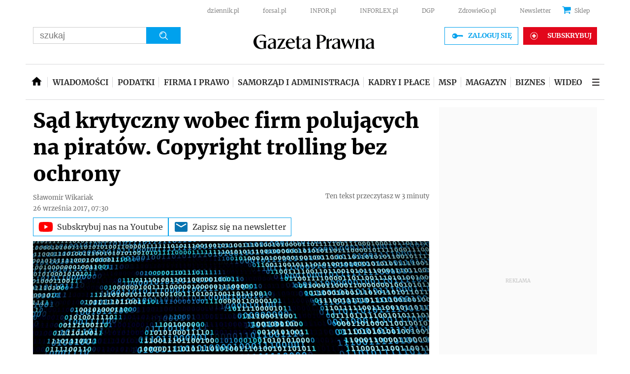

--- FILE ---
content_type: text/html; charset=utf-8
request_url: https://www.google.com/recaptcha/api2/aframe
body_size: 183
content:
<!DOCTYPE HTML><html><head><meta http-equiv="content-type" content="text/html; charset=UTF-8"></head><body><script nonce="oKn135Z6UyuLi-wNuA6Kqg">/** Anti-fraud and anti-abuse applications only. See google.com/recaptcha */ try{var clients={'sodar':'https://pagead2.googlesyndication.com/pagead/sodar?'};window.addEventListener("message",function(a){try{if(a.source===window.parent){var b=JSON.parse(a.data);var c=clients[b['id']];if(c){var d=document.createElement('img');d.src=c+b['params']+'&rc='+(localStorage.getItem("rc::a")?sessionStorage.getItem("rc::b"):"");window.document.body.appendChild(d);sessionStorage.setItem("rc::e",parseInt(sessionStorage.getItem("rc::e")||0)+1);localStorage.setItem("rc::h",'1769746556613');}}}catch(b){}});window.parent.postMessage("_grecaptcha_ready", "*");}catch(b){}</script></body></html>

--- FILE ---
content_type: text/css
request_url: https://ocdn.eu/ucs/static/gptheme/567dc5c800e541445a3a1efa02b751e0/build/css/print.css
body_size: 786
content:
#Teads,#container-ad,#pageTopBar,#redirectionMainPage,.bottomAdsBox.adsTwoContainer,.boxEcommerce,.commentsBox,.contentShareLeft,.detailAllBoxes,.ecommerceDesktopLoader,.embeddedApp,.extraList,.formHelpfulArticle,.infor-ad,.mainPhoto,.mgbox,.nextClick-article,.plistaDetailDesktop,.promoFrame,.relatedTopics,.seeAlso,.siteNavigation,.social-container,.specialReports,.streamNews,.topMainPhoto,.topWidgets,.trc_related_container,.widget.video,div[data-google-query-id],footer{display:none!important}body{font-family:Roboto,sans-serif;padding-top:0}a{text-decoration:none;color:#000}em{color:#000}.pageContent .articleDetail .image .imageWrapper img,.pageContent .articlePaidDetail .image .imageWrapper img,.pageContent .liveblogArticle .image .imageWrapper img,.pageContent img{max-width:50%!important}@media (max-width:992px){.pageTopBar{display:none}}.FrameQuotation svg{display:none}div[id*=M842384],div[id^=M842384]{display:none!important}

--- FILE ---
content_type: text/plain; charset=UTF-8
request_url: https://at.teads.tv/fpc?analytics_tag_id=PUB_5576&tfpvi=&gdpr_status=22&gdpr_reason=220&gdpr_consent=&ccpa_consent=1---&shared_ids=&sv=d656f4a&
body_size: 56
content:
Njc5YzBhMjktOTEzNC00MjAyLTgwZDYtM2MxODBiZDY5ZTk0IzAtNA==

--- FILE ---
content_type: text/javascript
request_url: https://jsc.mgid.com/site/842384.js
body_size: 146107
content:
(()=>{var jo=Object.create;var Re=Object.defineProperty;var Ko=Object.getOwnPropertyDescriptor;var Jo=Object.getOwnPropertyNames;var Xo=Object.getPrototypeOf,Yo=Object.prototype.hasOwnProperty;var V=(f,t)=>()=>(f&&(t=f(f=0)),t);var Ge=(f,t)=>()=>(t||f((t={exports:{}}).exports,t),t.exports),K=(f,t)=>{for(var e in t)Re(f,e,{get:t[e],enumerable:!0})},Qo=(f,t,e,i)=>{if(t&&typeof t=="object"||typeof t=="function")for(let a of Jo(t))!Yo.call(f,a)&&a!==e&&Re(f,a,{get:()=>t[a],enumerable:!(i=Ko(t,a))||i.enumerable});return f};var Me=(f,t,e)=>(e=f!=null?jo(Xo(f)):{},Qo(t||!f||!f.__esModule?Re(e,"default",{value:f,enumerable:!0}):e,f));var N,E=V(()=>{N={library:"",widgetBuilder:"59b7ed1d"}});var z,D=V(()=>{z={"0":{GENERAL:{translations:{"[GO]":"GO","[INFORMER_BACK_BUTTON_BANNER_TEXT]":"Wi\u0119cej historii, kt\xF3re warto sprawdzi\u0107 przed wyj\u015Bciem","[INFORMER_BTN_DISCOVER_MORE]":"Discover More","[INFORMER_BUTTON_MORE]":"More","[INFORMER_CLOSE_AD_BUTTON]":"Zamknij reklam\u0119","[INFORMER_CRITEO_ICON_TITLE]":"AdChoices","[INFORMER_CTA_LEARN_MORE]":"Dowiedz si\u0119 wi\u0119cej","[INFORMER_DSA_ICON_TITLE]":"Widget Context Menu","[INFORMER_NEXT_UP_TITLE_TRANDING]":"Na czasie","[INFORMER_OPEN_BUTTON]":"Otw\xF3rz","[INFORMER_READ_FULL_ARTICLE]":"Read Full Article","[INFORMER_RECOMMENDED_FOR_YOU]":"Recommended for you","[INFORMER_SPONSORED]":"Sponsorowane","[INFORMER_TEXT_CLOSE_AD]":"Zamknij reklam\u0119","[INFORMER_TEXT_CLOSE_IN_TIME]":"Mo\u017Cesz zamkn\u0105\u0107 reklam\u0119 za {{delayTime}} s","[INFORMER_TEXT_CLOSE_NOW]":"Mo\u017Cesz teraz zamkn\u0105\u0107 reklam\u0119","[INFORMER_VIDEO_CLICK_TEXT]":"Dowiedz si\u0119 wi\u0119cej","[LS_CAB_SITE_BLOCK_ANTIFRAUD_SUBJECT_V2]":"Twoja strona %s zosta\u0142a zablokowana (%s)","[LS_INFORMERS_CLOSE_BUTTON]":"Close","[LS_INFORMERS_MOBILEMODAL_GO]":"Go","[LS_INFORMERS_WIDGET_MOBILE_CONTINUE]":"Continue","[WIDGET_TITLE_CHECK_THIS_OUT]":"Sprawd\u017A to","[WIDGET_TITLE_INTERESTING]":"Interesting in network","[WIDGET_TITLE_INTERESTING_FOR_YOU]":"Ciekawostki dla Ciebie","[WIDGET_TITLE_MORE_COOL_STUFF]":"Wi\u0119cej fajnych rzeczy","[WIDGET_TITLE_MORE_FROM_AROUND_THE_WEB]":"Wi\u0119cej z sieci","[WIDGET_TITLE_NONE]":"","[WIDGET_TITLE_PARTNERS_NEWS]":"Partner News","[WIDGET_TITLE_POPULAR]":"Popular in network","[WIDGET_TITLE_PROMOTED_CONTENT]":"Promowane tre\u015Bci","[WIDGET_TITLE_SMI]":"In other media","[WIDGET_TITLE_SPONSORED_CONTENT]":"Tre\u015B\u0107 sponsorowana","[WIDGET_TITLE_SUGGESTED_NEWS]":"Sugerowane wiadomo\u015Bci","[WIDGET_TITLE_YOU_MAY_LIKE]":"Mo\u017Ce Ci si\u0119 spodoba\u0107"},forbiddenPatterns:["make cl[i1!]ck","(cl[i!1]ck|cl[i!1]que|kl[i!1]kone|shtyp|kl[i!1]k|kl[i!1]kn[i!1]\u0435e) ((on|[i!1]n the) )?(h[e3]re|me|please|ads|to|en cualqu[i!1]er anunc[i!1]o|qu\u1EA3ng c\xE1o|na [i!1]megen|nje nga reklamat|no an\xFAnc[i!1]o|reklamen|em alguma propaganda|[i!1]klan atan|below banner)","pres[i1!]ona \u0441ualqu[i1!]er [i1!]magen","toca la pr[i1!]mera [i1!]magen ","(cl[i!1]ck|cl[i!1]que|kl[i!1]kone|shtyp|kl[i!1]k|kl[i!1]kn[i!1]\u0435e) ((on|[i!1]n the) )?([i!1]zpod)","adclick","criteo.com","cdn.geozo.com","taboola","trck.tracking505.com"]},METADATA:{hashCommitsData:{library:"",widgetBuilder:"59b7ed1d"},compileTimestamp:1765299829},ASSETS:{customAdLinkConfig:{"in-article":{"in-article-impact":"mgid-in-article-impact"}},adLinkBlock:{marketgid:`<div class="mgheader"><span class="mghead">%WIDGET_TITLE%</span><div class="mg_addad%id mglogo"><a href="#" style="display: flex !important; align-items: center; justify-content: center; position: static;"><object aria-label="logo" width="58" height="26"><a style="position: static !important; margin-right: 3px !important; width: 55px; height: 26px" href="https://widgets.mgid.com/%lang/%utm%id" target="_blank"><img style="display: inline-block; width: 55px !important; height: 26px !important; margin: 0 !important; position: static;" src="https://cdn.mgid.com/images/mgid/mgid_ua.svg" width="55" height="26" alt /></a></object><object aria-label="logo" width="20" height="26"><a style="position: static !important; margin: 0 !important; width: 20px; height: 26px" href="https://www.mgid.com/services/privacy-policy" target="_blank"><img style="display: inline-block; width: 20px !important; height: 20px !important; margin: 0 !important; position: static;" src="https://cdn.mgid.com/images/logos/Adchoices.svg" width="20" height="20" alt /></a></object></a></div></div><style id="header-style">.mghead {font-weight: 700;font-size: 14px;text-transform: uppercase;text-align: left;font-family: Verdana, sans-serif;color: #4555a7;display: block;margin: 5px 0 0px 5px;float: left;}.mgheader {display: table !Important;width: 100% !important;margin-bottom: 0px;}div.mg_addad%id {text-align: right;opacity: 0.5;margin-right: 10px;display: inline-block;float: right;}div.mg_addad%id:hover {opacity: 1}div.mg_addad%id a {color: #000000;font: normal 10px Myriad Pro;text-decoration: none;}div.mg_addad%id img {margin: 0px -5px 0px 0px;border: 0px;float: none;padding: 0px;}div.mg_addad%id object a {height: 26px;display: flex;align-items: center;position: static !important; margin: 0 !important;}</style>
`},logosConfig:{},scaleInfoHtml:`<!doctype html><html><head><meta charset="utf-8"><style>html, body, div, span, applet, object, iframe,h1, h2, h3, h4, h5, h6, p, blockquote, pre,a, abbr, acronym, address, big, cite, code,del, dfn, em, img, ins, kbd, q, s, samp,small, strike, strong, sub, sup, tt, var,b, u, i, center,dl, dt, dd, ol, ul, li,fieldset, form, label, legend,table, caption, tbody, tfoot, thead, tr, th, td,article, aside, canvas, details, embed,figure, figcaption, footer, header, hgroup,menu, nav, output, ruby, section, summary,time, mark, audio, video {margin: 0;padding: 0;border: 0;font-size: 100%;font: inherit;vertical-align: baseline;}/* HTML5 display-role reset for older browsers */article, aside, details, figcaption, figure,footer, header, hgroup, menu, nav, section {display: block;}body {line-height: 1;}ol, ul {list-style: none;}blockquote, q {quotes: none;}blockquote:before, blockquote:after,q:before, q:after {content: '';content: none;}table {border-collapse: collapse;border-spacing: 0;}</style></head><body><div id="test">Lorem ipsum dolor sit amet, consectetur adipisicing elit. Cumque deleniti dolor impedit nobis quo ratione temporibus. Accusantium adipisci animi cupiditate eligendi hic modi officiis perspiciatis provident tenetur, vero voluptate voluptatem.</div><script>window.addEventListener('load', function() {if (window.innerWidth !== 0) {window.parent.postMessage({id: 'scaleInfo',scale_metric_1: document.getElementById('test').offsetHeight,scale_metric_2: (window.outerWidth / window.innerWidth) * 100,scale_metric_3: (window.parent.outerWidth / window.parent.innerWidth) * 100,},'*');}});<\/script></body></html>`},WIDGET:{debug:!1,iframe:"",changeIframeSize:!1,widgetClickZones:"[]",activateDelay:0,clickableDelay:0,sendDimensions:!0,_constructor:'{"blur":"auto","cols":3,"font":"arial","kind":"wages","rows":12,"type":"under-article-widget","media":{"opacity":80,"duration":1,"minWidth":250,"position":"bottom","minHeight":150,"videoOverlay":1},"mgbox":{"styles":{"maxWidth":1220}},"theme":"#2b397b","width":0,"button":1,"mcdesc":{"styles":{"font":"verdana","color":"#666666","display":"none","fontSize":12,"fontStyle":"normal","textAlign":"center","fontWeight":"normal","textDecoration":"none"}},"mgline":{"styles":{"width":"150","height":"120","margin":"2","borderColor":"#ffffff","borderStyle":"solid","borderWidth":0,"borderRadius":"0"}},"imgType":"super","mcimage":{"size":200,"styles":{"padding":0,"borderColor":"#ffffff","borderStyle":"solid","borderWidth":0},"size-width":370,"size-height":209},"mcprice":{"show":"true","styles":{"font":"verdana","color":"#2a3a7b","fontSize":14,"fontStyle":"normal","textAlign":"left","fontWeight":"bold","textDecoration":"none"}},"mctable":{"styles":{"borderColor":"","borderWidth":0,"backgroundColor":""}},"mctitle":{"styles":{"color":"#333333","fontSize":"16","fontStyle":"normal","textAlign":"left","fontWeight":"bold","text-transform":"uppercase","textDecoration":"none"}},"subType":"under-article-widget-main","mcdomain":{"styles":{"font":"arial","color":"#2a71b6","display":"block","fontSize":"14","fontStyle":"normal","textAlign":"left","fontWeight":"normal","textDecoration":"none"}},"rerunAds":"0","isToaster":1,"colsMobile":1,"isDragDown":1,"colorButton":"","imageFormat":63,"imageShadow":"","scrollEffect":"0","textPosition":"bottom","autoplacement":"off","formatChanged":true,"customGradient":"","isInterstitial":0,"popupFrequency":15,"widgetFormatId":1,"is_int_exchange":"1","passageFrequency":60,"showEffectButton":"false","showWidgetButton":"true","teaserCardShadow":"0","teaserFixedWidth":"0","imageScaleOnHover":"","interstitialAfter":3,"is_show_ad_marker":0,"frequencyOfDisplay":"1","widgetTitleSettings":{"styles":{"font":"arial","color":"#2b397b","fontSize":17,"text-transform":"uppercase"}},"frequencyCappingShow":3,"frequencyCappingTime":2,"notificationPosition":"top","toasterInactivityTime":8,"widgetTypeDescription":1,"title":""}',subType:"banner-gpt-backfill",widgetIframeAutoSize:"",globalSettings:'{"capping_observer_threshold":"0.5","current_language":"en","widget_lazy_load_margin":"1000","accidental_clicks_delay":"10","ia_page_view_timeout":"180","ia_page_imp_timeout":"180","widget_intentiq_refresh_millis":"43200000","retention_tool_widget_utm":"utm_mgid_push","except_ads_limit":"150","capping_observer_time":"","widget_consent_wait_time_ms":"30","widget_consent_outdated_time":"168","ia_paid_page_view_timeout":"","teaser_title_limit":""}',widgetAccidentalClicks:"wages",afShortEnabled:!0,loggerEnabled:!1,enableSource:!1,hasNewsPart:!1,newsPartUid:0,hasGoodsPart:!0,checkAnura:!0,anuraValue:0,disableCookies:!1,adBlockChangeStyles:!0,widgetTitle:"",adblockIntegration:!1,availableLangs:'["es","vi","it","hi","pl","ru","uk"]',useConstructor:!1,popup:!1,type:"banner",mobileDoubleclickDelay:1e3,desktopDoubleclickDelay:1e3,markWagesAdInIntExchange:!0,projectName:"mgid",newsPartIdPartner:0,newsPartAcStatsEnabled:!1,newsPartKind:"",widgetUseConstructor:!1,useInNewsRanker:!1,widgetCountersDisabled:0,widgetClientSiteId:842384,autoCreativeCounterDomain:"counter.mgid.com",siteId:842384,modulePrefix:"MarketGidC",informerPrefix:"MarketGid",countersDomain:"c.mgid.com",currentSubnet:0,topMargin:0,popupText:"One more before you go",cdnDomain:"cdn.mgid.com",mobileApp:!1,usePlaceReservation:!0,subnets:'[{"id":0,"informer_prefix":"MarketGid","mirror":"mgid.com","mirrorName":"marketgid","imageDomain":"mgid.com","dashboardDomain":"dashboard.mgid.com","utm":"?utm_source={domain}&utm_medium=referral&utm_campaign=widgets&utm_content=","advSrcId":37100}]',exposeSubnets:!0,childWidgets:"[]",allowMultipleWidgets:!0,widgetMirror:"marketgid",widgetDomain:"gazetaprawna.pl",customFuncBlocks:"[]",widgetAutorefresh:!1,widgetReturnedRefresh:0,widgetPaginator:!1,imageFormat:63,elastic:!1,unlimited:!1,dfpWidth:0,dfpHeight:0,popupFrequency:15,elasticPageCount:2,countNews:1,blankImage:`data:image/svg+xml,%3Csvg
            xmlns="http://www.w3.org/2000/svg"
            width="370" height="209"
            viewBox="0 0 370 209"
            %3E%3C/svg%3E`,isResponsive:!0,mobileCountNews:"[]",childFuncBlocks:"[]",childProperties:"[]",customGradient:"",shadowDom:!0,sspPerformancePercentage:10,templateStyles:'.mgresponsive {display:inherit;}.mgbox {padding:0 !important;position:relative !important;text-align:center;vertical-align:top !important;margin:0 auto;display:-ms-flexbox;display:-webkit-flex;display:flex;-webkit-flex-direction:row;-ms-flex-direction:row;flex-direction:row;-webkit-flex-wrap:wrap;-ms-flex-wrap:wrap;flex-wrap:wrap;line-height:100% !important;transition:none !important;box-sizing:border-box;width:100%;max-width:100%;min-width:90px;}.mctitle {text-align:left;margin-top:15px;line-height:1 !important;}.mctitle a {font-weight:300;font-size:16px;color:#231f20;font-family:Merriweather,sans-serif;line-height:1.3 !important;}.mcdomain {display:block;text-align:left;}.mcdomain a {font-size:14px;line-height:14px;color:#999999;font-family:Merriweather;padding:4px;display:block;overflow:hidden;text-transform:capitalize;}.mcdomain a img.mcimgsrc {vertical-align:bottom;margin-bottom:-3px;height:20px;width:20px;display:inline-block;}.mgline {position:relative;background:none repeat scroll 0 0;cursor:pointer;overflow:hidden;zoom:1;display:inline;padding:0;width:32.33333333%;max-width:32.33333333%;min-width:90px;box-sizing:border-box;margin:0 0.5% 10px;display:-ms-flexbox;display:-webkit-flex;display:flex;-webkit-flex-direction:column;-ms-flex-direction:column;flex-direction:column;word-wrap:break-word;vertical-align:top;}.mgline:hover .mctitle a {}.mgline[max-width~="120px"] .mcdesc {display:none !important;}.mgline .image-container {position:relative;display:block;}.mgline .image-container .mcimgad {position:absolute;right:0;bottom:0;width:20px;height:20px;}.mgline .image-with-text {position:relative;min-height:1px;}.mgline .image-with-text, .mgline .mgtobottom {width:100% !important;max-width:492px;margin:0 auto;}.mgline .fake {visibility:hidden;position:relative;padding-top:4px;}.text-elements a {text-decoration:none;}.mgheader {margin-bottom:14px;}.fake, .mgtobottom {display:table;bottom:0;width:100%;text-align:left;}.mgtobottom__buy {padding-right:20px;}.mgtobottom {position:absolute;}.mghead {font-weight:300;font-size:16px !important;color:#231F20;font-family:Merriweather !important;text-transform:uppercase !important;}.mcdomain-top {padding:8px 0 4px;overflow:hidden;}.mcdomain-top a {display:block;padding:0;font-family:Arial, sans-serif;font-weight:normal;text-align:left;line-height:16px;letter-spacing:0.04em;overflow:hidden;}div.mgbuybox, div.mgarrowbox, div.mcprice {display:none;}div.mcimg {padding:0;text-align:center;}img.mcimg {width:100% !important;height:auto !important;max-width:492px;max-height:277px;box-sizing:border-box;display:block;margin:0;opacity:1 !important;}.mcdesc {display:none;text-align:center;margin:0 0 2px;}.mcdesc a {font-weight:normal;font-size:12px;line-height:1.5 !important;font-style:normal;text-decoration:none;color:#666666;font-family:Verdana,Geneva,sans-serif;}@supports not (flex-wrap:wrap) {.mgbox {display:block !important;}.mgline {display:inline-block !important;}}.mgline .text-elements {display:flex;}@media (max-width:480px) {.mgline {width:100% !important;margin:0 0 25px !important;max-width:100% !important;}div.mcimg {float:left;margin-right:15px;width:40%;}.mctitle {margin:0;}.mctitle a {font-weight:400;font-size:17px;line-height:1.5;}.mgline .fake, .mgline .mgbottom {display:none;}.mcdomain {display:none;}}.mg-slider-overlay {overflow:hidden;position:relative;}.mg-slider-overlay .mg-slider-wrap {min-height:200px;position:relative;width:100%;-webkit-transform:translate3D(0, 0, 0);-moz-transform:translate3D(0, 0, 0);-ms-transform:translate3D(0, 0, 0);-o-transform:translate3D(0, 0, 0);transform:translate3D(0, 0, 0);-webkit-transition-duration:200ms;-moz-transition-duration:200ms;-ms-transition-duration:200ms;-o-transition-duration:200ms;transition-duration:200ms;}.mg-slider-overlay .mg-slider-wrap .mg-slider-box {left:0;top:0;position:absolute;width:100%;}.mg-pagination {text-align:center;}.mg-pagination .mg-pagination-list {display:inline-block;}.mg-pagination .mg-pagination-item {cursor:pointer;display:inline-block;*display:inline;*zoom:1;width:8px;height:8px;margin:0 2px;background:#ddd;border-radius:50%;}.mg-pagination .mg-pagination-item-prev, .mg-pagination .mg-pagination-item-next {background:#f7f7f7;border:1px solid #cecece;border-radius:2px;cursor:pointer;display:inline-block;height:11px;margin:0 10px;padding:5px 0;text-align:center;vertical-align:middle;width:29px;}.mg-pagination .mg-pagination-item-prev:after, .mg-pagination .mg-pagination-item-next:after {background:url(https://images.dable.io/static/i/prevnext2.png?3) no-repeat 0 0;background-size:17px 11px;content:"";display:inline-block;height:13px;width:9px;}.mg-pagination .mg-pagination-item-next:after {background-position:-10px 0;width:8px;}.mg-pagination .mg-pagination-item-current {background:#508eef;}',adBlockTemplateStyles:"",cookieMatchingDomain:"cm.mgid.com",widgetTemplate:'<div class="mgbox">{foreach}<div class="mgline">{if $banner}{$banner}{/if}{if $teaser}<div class="image-with-text"><div class="mcimg"><a {$target}{$href} ><div class="image-container"><img class="mcimg" {$src} /></div></a></div><div class="text-elements"><div class="text_on_hover"><div class="mcdomain-top mcdomain"><a {$target}{$href}>{$source}</a></div><div class="mctitle"><a {$target}{$href}>{$title}</a></div><div class="mcdesc"><a {$target}{$href}>{$desc}</a></div></div></div></div>{/if}</div>{/foreach}</div>',isLoggerEnabled:!1,titleBreak:0,titleLimit:75,informerTitleDotsFlag:1,disableCaps:0,descBreak:0,descLimit:75,hasVideoPart:!1,noFollow:!0,useDefaultJs:!1,blocksDomainAddressJs:"mgid.com",sourceName:"",disableResizeImageAfterLoad:!1,adTypes:"",enabledCooperationTypes:'["wages","int_exchange"]',createIntExchange:!1,sspSanctionsEnabled:!1,cooperationTypes:'["wages","int_exchange"]',newsPartPagesCount:0,goodsPartPagesCount:20,codePaginatorEnabled:!0,adblockTemplate:"",activeChilds:"[]",imageSizeAttributes:'width="370" height="209"',servicerDomain:"servicer.mgid.com",debugInfoOn:!1,useLazyLoad:!0,onTranzPage:!1,widgetEnabled:!0,branchName:"main",autoplacementStatus:"off",staticRootDomain:"",libraryVersion:"1.11.253",adblockEmulation:!1,autoplacementSelector:"",widgetPerformanceMetric:!1,shadowDomClosed:!1,refreshAdsTime:45,refreshAdsBy:0,additionalWidgets:"[]",useApiRefresh:!1,videoCfg:"{}",customWidgetLib:"",spaEnabled:!1,passageFrequency:60,cookieStoragePrefix:"Mgid",useHoneypot:!1,disableCwvOptimization:!1,disableBannerSafeframe:!1,gptEnabled:!1,gptOptions:"{}",gptUnitId:{low:0,high:0,unsigned:!1},retentionToolEnabled:!1,collectWidgetReports:!1,ampSpaSupport:!0,backButtonOptions:"null",retentionToolScriptLink:"",retentionToolLoadFromWidgets:!1,immediateRollout:!1,requestsLimitOptions:"{}",id5Enabled:!0,externalAnalytics:"[]",bannersEnabled:!0,originTrialTokens:'[{"name":"X-Requested-With Trial. servicer.mgid.com","token":"A00OovyFoivp5xgE074+G3hiIk00oBqovMlZYlJd\\/gVpyF7t0vfq+2flpGTOUtezADAnKew0nlBFSAmijsLtlA0AAAB\\/eyJvcmlnaW4iOiJodHRwczovL3NlcnZpY2VyLm1naWQuY29tOjQ0MyIsImZlYXR1cmUiOiJXZWJWaWV3WFJlcXVlc3RlZFdpdGhEZXByZWNhdGlvbiIsImV4cGlyeSI6MTcxOTUzMjc5OSwiaXNUaGlyZFBhcnR5Ijp0cnVlfQ==","conditions":["webview"]},{"name":"X-Requested-With Trial. c.mgid.com","token":"A\\/TuIKGyAWlQptIROuEuX1RnZ8F17uxV+uDuQibYYFbe\\/[base64]","conditions":["webview"]}]',useTimePerformance:!0,waitConsentEnabled:!0,usePixelate:!0,clientId:753667,readMoreButtonOptions:"{}",backfillData:"{}",useScrollClick:!1,iframeDomain:"mg.mgid.com",crossDomainStorageEnabled:!1,customStylesEnabled:!0,loggingConsentEnabled:!0,flippEnabled:!1,blurEnabled:!1,gradientEnabled:!1,refreshTeaserAfterClick:!0,loadVisibleWidgetDisabled:!0,supportDarkTheme:!1,darkThemeSelector:"",bidmaticEnabled:!1,bidmaticOptions:"{}",ampLimitAdsEnabled:!1,clicktrackingEnabled:!1,clicktrackingMacros:"${CLICK_URL}",collectTopicsDisabled:!1,autocreativeCampaignId:0,omidEnabled:!1,newTabEnabled:!1,newTabOptions:"{}",swipeUpEnabled:!1,swipeUpOptions:"{}",lazyCustomMargin:0,nextUpCustomFuncEnabled:!1,pixelateImpressions:0,nextUpEnabled:!1,nextUpOptions:"{}",isNextUpAddWidget:!1,singleJsUrl:"",isWidgetPreview:!1,mraidEnabled:!1,consoleEnabled:!1,saveClickEnabled:!1,scenarioId:null,clickUnderEnabled:!1,clickUnderOptions:"{}",extendedSourceMacro:"",showDescription:!1,directGptEnabled:!1,directGptOptions:"{}",titleEnabled:!0,logoEnabled:!0,adchoicesEnabled:!0,adLink:1,widgetIntegrationType:"website",yieldBirdOptions:"{}",yieldBirdEnabled:!1,lightDomTrackersEnabled:!1,criteoIdEnabled:!1,siteLang:"pl",storyPageImpDisabled:!0,isBackfillWidget:!1},SITE:{id:842384,cdnDomain:"cdn.mgid.com",crossDomainStorageEnabled:!1},BLOCKS:{ConstructorBlock:!1,SendDimensionsBlock:!0,VersionControlBlock:!1,InternalExchangeBlock:!0,RetentionToolBlock:!1,BlurBlock:!1,GradientBlock:!1,ColorBlock:!1,PaginatorBlock:!1,AutoRefreshInformerBlock:0,RefreshTeaserAfterClickBlock:!0,IframeSizeChangerBlock:!1,RejectBlock:!0,ViewabilityRefreshBlock:!1,OriginTrialsBlock:!0,RenderClassicBlock:!0,RenderSchematicBlock:!1,ResponsiveBlock:!0,ElasticBlock:!1,AntifraudBlock:!0,HoneypotBlock:!1,LazyLoadBlock:!0,FillCardLikesBlock:!1,ExternalApiBlock:!1,ImpactBlock:!1,InArticleAutoplacement:!1,AccidentalClicksBlock:!0,ActivateDelayBlock:0,OnTransitPageBlock:!1,GoogleGptBlock:!1,ImpactBlocks:!1,MobileExitBlock:!1,PassageBlock:!1,InterstitialBlock:!1,PopupBlock:!1,CollectWidgetReportsBlock:!1,ExternalAnalyticsBlock:!1,RtbBlock:!0,FlippBlock:!1,ID5Block:!0,widgetUseConstructor:!1,CarouselWidgetSuperBlock:!1,CarouselWidgetBlock:!1,InSiteNotificationBlock:!1,BackfillBlock:!1,MobileWidgetBlock:!1,VideoLibrary:!1,DarkThemeBlock:!1,BidmaticBlock:!1,BrowserTopicsBlock:!0,OmidBlock:!1,NewTabBlock:!1,SwipeUpBlock:!1,NextUpBlock:!1,MraidBlock:!1,ConsoleBlock:!1,SaveClickBlock:!1,ClickUnderBlock:!1,DirectGptBlock:!1,YieldBirdBlock:!1,LightDomTrackersBlock:!1,CriteoIdBlock:!1}},"1381877":{WIDGET:{id:1381877,activateDelay:2e3,_constructor:'{"blur":"auto","cols":3,"font":"arial","kind":"wages","rows":4,"type":"under-article-widget","media":{"opacity":80,"duration":1,"minWidth":250,"position":"bottom","minHeight":150,"videoOverlay":1},"mgbox":{"styles":{"maxWidth":1220}},"price":false,"theme":"#2b397b","width":"100%","button":1,"mcdesc":{"styles":{"font":"verdana","color":"#666666","display":"none","fontSize":12,"fontStyle":"normal","textAlign":"center","fontWeight":"normal","textDecoration":"none"}},"mgline":{"styles":{"width":"150","height":"120","margin":"2","borderColor":"#ffffff","borderStyle":"solid","borderWidth":0,"borderRadius":"0"}},"imgType":"super","mcimage":{"size":200,"styles":{"padding":0,"borderColor":"#ffffff","borderStyle":"solid","borderWidth":0},"size-width":370,"size-height":209},"mcprice":{"show":"true","styles":{"font":"verdana","color":"#2a3a7b","fontSize":14,"fontStyle":"normal","textAlign":"left","fontWeight":"bold","textDecoration":"none"}},"mctable":{"styles":{"borderColor":"","borderWidth":0,"backgroundColor":""}},"mctitle":{"styles":{"color":"#333333","fontSize":"16","fontStyle":"normal","textAlign":"left","fontWeight":"bold","text-transform":"uppercase","textDecoration":"none"}},"subType":"under-article-widget-main","mcdomain":{"styles":{"font":"arial","color":"#2a71b6","display":"block","fontSize":"14","fontStyle":"normal","textAlign":"left","fontWeight":"normal","textDecoration":"none"}},"rerunAds":"0","isToaster":1,"colsMobile":1,"isDragDown":1,"previewImg":"https://cdn.mgid.com/images/draw-widget-preview.jpg","colorButton":"","imageFormat":63,"imageShadow":"","scrollEffect":"0","textPosition":"bottom","autoplacement":"off","formatChanged":true,"customGradient":"","isInterstitial":0,"popupFrequency":15,"widgetFormatId":1,"is_int_exchange":"1","mobileWidgetImg":"https://cdn.mgid.com/images/mobile-widget-preview.png","passageFrequency":60,"showEffectButton":"false","showWidgetButton":"true","teaserCardShadow":"0","teaserFixedWidth":"0","imageScaleOnHover":"","interstitialAfter":3,"is_show_ad_marker":0,"frequencyOfDisplay":"1","widgetTitleSettings":{"styles":{"font":"arial","color":"#2b397b","fontSize":17,"text-transform":"uppercase"}},"frequencyCappingShow":3,"frequencyCappingTime":2,"notificationPosition":"top","toasterInactivityTime":8,"widgetTypeDescription":1,"title":""}',subType:"under-article-widget-main",enableSource:!0,goodsPartUid:57714098,type:"under-article-widget",I:"MarketGidInfC1381877",childWidgets:'{"1481704":{"childId":1481704,"newsWidgetIdPartner":0,"customFuncBlocks":[],"showMonetizationEnabled":0,"childCountNews":12,"isAdblockChild":false,"childSubtype":"under-article-widget-main","childTemplate":"<div class=\\"mgbox\\">\\r\\n<!--advertPrefix-->\\r\\n    {foreach}\\r\\n        <div class=\\"mgline\\">\\r\\n            {if $banner}{$banner}{\\/if}\\r\\n            {if $teaser}\\r\\n                <div class=\\"image-with-text\\">\\r\\n                    <div class=\\"mcimg\\">\\r\\n                        <a {$target} {$href} >\\r\\n                            <div class=\\"image-container\\">\\r\\n                                <img class=\\"mcimg\\" {$src} \\/>\\r\\n                                    <!--intExchangeWagesImagePlace-->\\r\\n                            <\\/div>\\r\\n                        <\\/a>\\r\\n                    <\\/div>\\r\\n                    <div class=\\"text-elements\\">\\r\\n                        <div class=\\"text_on_hover\\">\\r\\n                            \\r\\n                            <div class=\\"mctitle\\"><a {$target} {$href}>{$title}<\\/a><\\/div>\\r\\n                            \\r\\n                        <\\/div>\\r\\n                    <\\/div>\\r\\n                <\\/div>\\r\\n            {\\/if}\\r\\n        <\\/div>\\r\\n    {\\/foreach}\\r\\n<\\/div>\\r\\n"}}',countNews:12,childFuncBlocks:'{"1481704":["features\\/RefreshTeaserAfterClick"]}',childProperties:'{"1481704":{"id":1481704,"desktopDoubleclickDelay":1000,"mobileDoubleclickDelay":1000,"goodsPartUid":57813548,"newsPartUid":0,"widgetReturnedRefresh":0,"elastic":0,"refreshAdsTime":45,"refreshAdsBy":0,"gptOptions":{"slot":"\\/22717329971,17796319\\/753667\\/842384\\/Display\\/1381877_under-article-widget_PL_web_1","divId":"div-gpt-ad-1381877","price":0.12,"backfill":1786838,"passPPID":false,"refreshTime":15,"dynamicPrice":true,"priceEnabled":true,"loggingEnabled":true,"googleLazyEnabled":true,"googleLazyOptions":{"mobileScaling":1,"fetchMarginPercent":200,"renderMarginPercent":100},"loadAfterActivity":false,"ignoreMinimalSizes":false,"loadBackfillImmediately":false},"refreshTeaserAfterClick":true,"flippEnabled":false,"nextUpOptions":null,"widgetTitle":"","titleEnabled":true,"logoEnabled":true,"adchoicesEnabled":true}}',customBanners:'{"1381877":[],"1481704":[]}',widgetTemplate:'<section data-template-schema="widget"><div class="mgbox" data-template-type="container"><!--advertPrefix--></div></section><section data-template-schema="teaser"><div class="mgline"><div class="image-with-text"><div class="mcimg"><a data-template-macros="link"><div class="image-container"><img class="mcimg" data-template-macros="image" /><!--intExchangeWagesImagePlace--></div></a></div><div class="text-elements"><div class="text_on_hover"><section data-constructor-condition="mcdomain"><div class="mcdomain-top mcdomain" style="display: none;"><a data-template-macros="link,source"></a></div></section><div class="mctitle"><a data-template-macros="link,title"></a></div><section data-constructor-condition="mcdesc"><div class="mcdesc"><a data-template-macros="link,desc"></a></div></section><div class="mgtobottom"><section data-constructor-condition="mcdomain"><div class="mcdomain" style="display: none;"><a data-template-macros="link,source"></a></div></section></div></div></div></div></div></section><section data-template-schema="banner"><div class="mgline mgline-banner"></div></section>\r',titleLimit:127,descLimit:127,sourceName:"s1",activeChilds:"[1481704]",crossId:1381877,widgetPathES5:"https://jsc.mgid.com/p/u/pub.gazetaprawna.pl.1381877.es5.js",widgetPathES6:"https://jsc.mgid.com/p/u/pub.gazetaprawna.pl.1381877.es6.js",gptEnabled:!0,gptOptions:'{"slot":"\\/22717329971,17796319\\/753667\\/842384\\/Display\\/1381877_under-article-widget_PL_web_1","divId":"div-gpt-ad-1381877","price":0.12,"backfill":1786838,"passPPID":false,"refreshTime":15,"dynamicPrice":true,"priceEnabled":true,"loggingEnabled":true,"googleLazyEnabled":true,"googleLazyOptions":{"mobileScaling":1,"fetchMarginPercent":200,"renderMarginPercent":100},"loadAfterActivity":false,"ignoreMinimalSizes":false,"loadBackfillImmediately":false}',gptUnitId:{low:1824417997,high:5,unsigned:!1},publisherId:57714098,backfillData:'{"gpt":1786838}'},BLOCKS:{RenderSchematicBlock:!0,ActivateDelayBlock:2e3,GoogleGptBlock:!0}},"1381879":{WIDGET:{id:1381879,activateDelay:2e3,_constructor:'{"blur":"auto","cols":3,"font":"arial","kind":"wages","rows":4,"type":"under-article-widget","media":{"opacity":80,"duration":1,"minWidth":250,"position":"bottom","minHeight":150,"videoOverlay":1},"mgbox":{"styles":{"maxWidth":1220}},"theme":"#2b397b","width":0,"button":1,"mcdesc":{"styles":{"font":"verdana","color":"#666666","display":"none","fontSize":12,"fontStyle":"normal","textAlign":"center","fontWeight":"normal","textDecoration":"none"}},"mgline":{"styles":{"width":"150","height":"120","margin":"2","borderColor":"#ffffff","borderStyle":"solid","borderWidth":0,"borderRadius":"0"}},"imgType":"super","mcimage":{"size":200,"styles":{"padding":0,"borderColor":"#ffffff","borderStyle":"solid","borderWidth":0},"size-width":370,"size-height":209},"mcprice":{"show":"true","styles":{"font":"verdana","color":"#2a3a7b","fontSize":14,"fontStyle":"normal","textAlign":"left","fontWeight":"bold","textDecoration":"none"}},"mctable":{"styles":{"borderColor":"","borderWidth":0,"backgroundColor":""}},"mctitle":{"styles":{"color":"#333333","fontSize":"16","fontStyle":"normal","textAlign":"left","fontWeight":"bold","text-transform":"uppercase","textDecoration":"none"}},"subType":"under-article-widget-main","mcdomain":{"styles":{"font":"arial","color":"#2a71b6","display":"block","fontSize":"14","fontStyle":"normal","textAlign":"left","fontWeight":"normal","textDecoration":"none"}},"rerunAds":"0","isToaster":1,"colsMobile":1,"isDragDown":1,"colorButton":"","imageFormat":63,"imageShadow":"","scrollEffect":"0","textPosition":"bottom","autoplacement":"off","formatChanged":true,"customGradient":"","isInterstitial":0,"popupFrequency":15,"widgetFormatId":1,"is_int_exchange":"1","passageFrequency":60,"showEffectButton":"false","showWidgetButton":"true","teaserCardShadow":"0","teaserFixedWidth":"0","imageScaleOnHover":"","interstitialAfter":3,"is_show_ad_marker":0,"frequencyOfDisplay":"1","widgetTitleSettings":{"styles":{"font":"arial","color":"#2b397b","fontSize":17,"text-transform":"uppercase"}},"frequencyCappingShow":3,"frequencyCappingTime":2,"notificationPosition":"top","toasterInactivityTime":8,"widgetTypeDescription":1,"title":""}',subType:"under-article-widget-main",goodsPartUid:57714100,checkAnura:!1,type:"under-article-widget",I:"MarketGidInfC1381879",countNews:12,isResponsive:!1,customBanners:'{"1381879":[]}',templateStyles:`.mgheader {margin-bottom:10px;}.mghead {font-family:\\'Merriweather\\', serif !important;color:#2B2B2B;;font-size:20px !important;text-transform:uppercase !important;margin:5px 0 0 0 !important;font-weight:700 !important;}.mgbox {width:100%;max-width:100%;padding:0;position:relative !important;text-align:center;vertical-align:top !important;margin:0 auto;border-style:solid;border-width:0px;border-color:;background-color:;display:-ms-flexbox;display:-webkit-flex;display:flex;-webkit-flex-direction:row;-ms-flex-direction:row;flex-direction:row;-webkit-flex-wrap:wrap;-ms-flex-wrap:wrap;flex-wrap:wrap;line-height:100% !important;transition:none !important;box-sizing:border-box;-webkit-box-pack:justify;-ms-flex-pack:justify;justify-content:space-between;padding-left:25px;}.mgline {width:100%;max-width:100%;margin:5px 0;padding:0;border-style:solid;border-color:#ffffff;border-width:0px;position:relative;background:none repeat scroll 0 0;background-color:;cursor:pointer;overflow:hidden;zoom:1;box-sizing:border-box;display:-ms-flexbox;display:-webkit-flex;display:flex;-webkit-flex-direction:column;-ms-flex-direction:column;flex-direction:column;word-wrap:break-word;flex-wrap:nowrap;-webkit-box-pack:justify;-ms-flex-pack:justify;justify-content:space-between;}.mgline .image-with-text {position:relative;}.mgline .image-container {position:relative;}div.mcimg {max-width:140px;float:left;margin-right:10px;}img.mcimg {border-style:solid;border-color:#ffffff;border-width:0px;width:100% !important;height:auto !important;max-width:492px;max-height:277px;box-sizing:border-box;display:block;margin:0;opacity:1 !important;}.mgline .image-container .mcimgad {position:absolute;right:0;bottom:0;width:20px;max-width:20px;height:20px;max-height:20px;}.mgline .text-elements {align-self:flex-start;}.text-elements a {text-decoration:none;}.mctitle {margin:0;text-align:left;line-height:1 !important;}.mctitle a {font-weight:300;font-size:19px;line-height:1.2;font-style:normal;text-decoration:none;color:#2B2B2B;;font-family:\\'Merriweather\\', serif;transition:all .2s ease;}.mgline:hover .mctitle a {color:#2B2B2B;;}.mcdomain {display:block;text-align:left;margin:5px 0 0;}.mcdomain a {font-weight:normal;font-size:10px;line-height:1.3;font-style:normal;text-decoration:none;color:#bbbbbb;font-family:Arial,Helvetica,sans-serif;display:none;overflow:hidden;text-transform:capitalize;}.mcdomain a img.mcimgsrc {vertical-align:bottom;margin-bottom:-3px;height:20px;width:20px;display:inline-block;}.mcdesc {display:none;text-align:left;}.mcdesc a {font-weight:normal;font-size:12px;line-height:12px;font-style:normal;text-decoration:none;color:#666666;font-family:Verdana,Geneva,sans-serif;}div.mcprice {text-align:center;}div.mcprice span {font-weight:bold;font-size:12px;line-height:12px;font-style:normal;text-decoration:none;color:#ffffff;font-family:Verdana,Geneva,sans-serif;}div.mgbuybox, div.mgarrowbox {display:false;}div.mgbuybox, div.mgarrowbox, div.mcprice {display:none;}span.mcpriceold {text-decoration:line-through !important;}.mgbuybox {text-align:right;font-weight:700;font-size:12px;color:#666666;}.mcprice-wrap {position:absolute;display:block;top:0px;left:0px;text-decoration:none;}.mcdiscount {color:#fff;border:none;font-size:1.21em;}.mgarrowbox {position:relative;background:#fff;padding-right:12px;}.mgarrowbox:before {content:\\'\\';position:absolute;top:0;right:-10px;border-top:21px solid transparent;border-bottom:21px solid transparent;border-left:10px solid #fff;}div.mcprice-cover {display:-ms-flexbox;display:-webkit-flex;display:flex;-webkit-flex-wrap:nowrap;-ms-flex-wrap:nowrap;flex-wrap:nowrap;-webkit-align-items:stretch;-moz-box-align:stretch;-ms-flex-align:stretch;align-items:stretch;-webkit-justify-content:flex-start;justify-content:flex-start;-webkit-flex-direction:row;-ms-flex-direction:row;flex-direction:row;height:42px;font-size:12px;}div.mcprice-cover .mcprice {font-size:1.29em;color:#fff;}div.mcprice-cover.mcprice-cover_old .mcprice-inner {padding-top:4px;width:auto;}div.mcprice-cover.mcprice-cover_old .mcprice-val {padding-right:0;}div.mcprice-cover.mcprice-cover_old .mcprice {margin-bottom:4px;color:#ffffff;font-size:1em;}div.mcprice-cover.mcprice-cover_old + .mcprice-cover {display:none !important;}.mcprice-val, .mcprice-inner {display:-ms-flexbox;display:-webkit-flex;display:flex;-webkit-flex-wrap:wrap;-ms-flex-wrap:wrap;flex-wrap:wrap;-webkit-align-items:center;-moz-box-align:center;-ms-flex-align:center;align-items:center;-webkit-justify-content:flex-start;justify-content:flex-start;white-space:nowrap;}.mcprice-inner {background:#ed181d;position:relative;padding:0 2px 0 8px;text-align:center;color:#fff;width:100%;}.mcprice-inner:before {content:\\'\\';position:absolute;top:0;right:-10px;border-top:21px solid transparent;border-bottom:21px solid transparent;border-left:10px solid #ed181d;}.mcprice-val {padding:2px 10px 0 14px;-webkit-flex-direction:column;-ms-flex-direction:column;flex-direction:column;-webkit-flex-wrap:wrap;-ms-flex-wrap:wrap;flex-wrap:wrap;-webkit-justify-content:center;justify-content:center;-webkit-align-items:flex-start;-moz-box-align:start;-ms-flex-align:start;align-items:flex-start;font-weight:bold;font-style:normal;text-align:center;}.mcpriceold {display:block !important;position:relative;width:100%;font-size:0.78em;font-weight:inherit;color:#ed181d;}.mcpriceold span {position:relative;}.mcpriceold span:before {content:\\'\\';height:1px;background:#ed181d;left:0;right:0;top:50%;position:absolute;}div.mgbuybox, div.mgarrowbox {display:none;}div.mcprice, div.mcriceold {font-weight:bold;font-size:12px;line-height:12px;font-style:normal;text-decoration:none;color:#ffffff;font-family:Verdana,Geneva,sans-serif;}.mgline[max-width~="120px"] .mgarrowbox, .mgline[max-width~="120px"] .mgbuybox {display:none !important;}.mgline .fake {visibility:hidden;position:relative;padding-top:4px;}.fake, .mgtobottom {display:table;bottom:0;width:100%;text-align:left;}.fake > *, .mgtobottom > * {display:table-cell;}.mgtobottom__buy {padding-right:20px;}.mgtobottom {position:absolute;}.mg-slider-overlay {overflow:hidden;position:relative;}.mg-slider-overlay .mg-slider-wrap {min-height:200px;position:relative;width:100%;-webkit-transform:translate3D(0, 0, 0);-moz-transform:translate3D(0, 0, 0);-ms-transform:translate3D(0, 0, 0);-o-transform:translate3D(0, 0, 0);transform:translate3D(0, 0, 0);-webkit-transition-duration:200ms;-moz-transition-duration:200ms;-ms-transition-duration:200ms;-o-transition-duration:200ms;transition-duration:200ms;}.mg-slider-overlay .mg-slider-wrap .mg-slider-box {left:0;top:0;position:absolute;width:100%;}.mg-pagination {text-align:center;}.mg-pagination .mg-pagination-list {display:inline-block;}.mg-pagination .mg-pagination-item {cursor:pointer;display:inline-block;*display:inline;*zoom:1;width:8px;height:8px;margin:0 2px;background:#ddd;border-radius:50%;}.mg-pagination .mg-pagination-item-prev, .mg-pagination .mg-pagination-item-next {background:#f7f7f7;border:1px solid #cecece;border-radius:2px;cursor:pointer;display:inline-block;height:11px;margin:0 10px;padding:5px 0;text-align:center;vertical-align:middle;width:29px;}.mg-pagination .mg-pagination-item-prev:after, .mg-pagination .mg-pagination-item-next:after {background:url(https://images.dable.io/static/i/prevnext2.png?3) no-repeat 0 0;background-size:17px 11px;content:"";display:inline-block;height:13px;width:9px;}.mg-pagination .mg-pagination-item-next:after {background-position:-10px 0;width:8px;}.mg-pagination .mg-pagination-item-current {background:#508eef;}.mgline[max-width~="120px"] .mcdesc {display:none !important;}@supports not (flex-wrap:wrap) {.mgbox {display:block !important;}.mgline {display:inline-block !important;}}@media (max-width:480px) {.mgline {width:100% !important;margin:5px 0 !important;max-width:100% !important;}}.mgline .image-with-text::after {position:relative;content:\\'\\';position:absolute;bottom:0;left:0;width:100%;height:1px;background-color:#d9d9da;}.mgline .image-with-text {position:relative;position:relative;overflow:hidden;padding-bottom:15px;margin-bottom:15px;}.mgline .text-elements {display:flex;}`,widgetTemplate:'<div class="mgbox"><!--advertPrefix-->{foreach}<div class="mgline">{if $banner}{$banner}{/if}{if $teaser}<div class="image-with-text"><div class="mcimg"><a {$target}{$href} ><div class="image-container"><img class="mcimg" {$src} /><!--intExchangeWagesImagePlace--></div></a></div><div class="text-elements"><div class="text_on_hover"><div class="mcdomain-top mcdomain"><a {$target}{$href}>{$source}</a></div><div class="mctitle"><a {$target}{$href}>{$title}</a></div><div class="mcdesc"><a {$target}{$href}>{$desc}</a></div></div></div></div>{/if}</div>{/foreach}</div>\r',titleLimit:127,descLimit:127,crossId:1381879,widgetPathES5:"https://jsc.mgid.com/p/u/pub.gazetaprawna.pl.1381879.es5.js",widgetPathES6:"https://jsc.mgid.com/p/u/pub.gazetaprawna.pl.1381879.es6.js",publisherId:57714100,loggingConsentEnabled:!1,refreshTeaserAfterClick:!1},BLOCKS:{RefreshTeaserAfterClickBlock:!1,ResponsiveBlock:!1,ActivateDelayBlock:2e3}},"1415434":{WIDGET:{id:1415434,activateDelay:2e3,subType:"under-article-widget-main",goodsPartUid:57747511,type:"under-article-widget",I:"MarketGidInfC1415434",childWidgets:'{"1415435":{"childId":1415435,"newsWidgetIdPartner":0,"customFuncBlocks":[],"showMonetizationEnabled":0,"childCountNews":8,"isAdblockChild":false,"childSubtype":"custom-under-article","childTemplate":"<div class=\\"mgbox\\">\\n<!--advertPrefix-->\\n    {foreach}\\n        <div class=\\"mgline\\">\\n            {if $banner}{$banner}{\\/if}\\n            {if $teaser}\\n                <div class=\\"image-with-text\\">\\n                    <div class=\\"mcimg\\">\\n                        <a {$target} {$href} >\\n                            <div class=\\"image-container\\">\\n                                <img class=\\"mcimg\\" {$src} \\/>\\n\\t                                <!--intExchangeWagesImagePlace-->\\n                            <\\/div>\\n                        <\\/a>\\n                    <\\/div>\\n                    <div class=\\"text-elements\\">\\n                        <div class=\\"text_on_hover\\">\\n                            <div class=\\"mcdomain-top mcdomain\\"><a {$target} {$href}>{$source}<\\/a><\\/div>\\n                            <div class=\\"mctitle\\"><a {$target} {$href}>{$title}<\\/a><\\/div>\\n                            <div class=\\"mcdesc\\"><a {$target} {$href}>{$desc}<\\/a><\\/div>\\n                        <\\/div>\\n                    <\\/div>\\n                <\\/div>\\n            {\\/if}\\n        <\\/div>\\n    {\\/foreach}\\n<\\/div>\\n"}}',countNews:36,childFuncBlocks:'{"1415435":["features\\/RefreshTeaserAfterClick"]}',childProperties:'{"1415435":{"id":1415435,"desktopDoubleclickDelay":1000,"mobileDoubleclickDelay":1000,"goodsPartUid":57747512,"newsPartUid":0,"widgetReturnedRefresh":0,"elastic":0,"refreshAdsTime":45,"refreshAdsBy":0,"gptOptions":null,"refreshTeaserAfterClick":true,"flippEnabled":false,"nextUpOptions":null,"widgetTitle":"","titleEnabled":true,"logoEnabled":true,"adchoicesEnabled":true}}',customBanners:'{"1415434":[],"1415435":[]}',widgetTemplate:'<section data-template-schema="widget"><div class="mgbox" data-template-type="container"><!--advertPrefix--></div></section><section data-template-schema="teaser"><div class="mgline"><div class="image-with-text"><div class="mcimg"><a data-template-macros="link"><div class="image-container"><img class="mcimg" data-template-macros="image" /><!--intExchangeWagesImagePlace--></div></a></div><div class="text-elements"><div class="text_on_hover"><section data-constructor-condition="mcdomain"><div class="mcdomain-top mcdomain" style="display: none;"><a data-template-macros="link,source"></a></div></section><div class="mctitle"><a data-template-macros="link,title"></a></div><section data-constructor-condition="mcdesc"><div class="mcdesc"><a data-template-macros="link,desc"></a></div></section><div class="mgtobottom"><section data-constructor-condition="mcdomain"><div class="mcdomain" style="display: none;"><a data-template-macros="link,source"></a></div></section></div></div></div></div></div></section><section data-template-schema="banner"><div class="mgline mgline-banner"></div></section>\r',titleLimit:127,descLimit:127,activeChilds:"[1415435]",crossId:1415434,widgetPathES5:"https://jsc.mgid.com/p/u/pub.gazetaprawna.pl.1415434.es5.js",widgetPathES6:"https://jsc.mgid.com/p/u/pub.gazetaprawna.pl.1415434.es6.js",gptEnabled:!0,gptOptions:'{"slot":"\\/22717329971,17796319\\/pub.gazetaprawna.pl\\/pub.gazetaprawna.pl_842384_1415434_under-article-widget_2_PL_PL_IAB12_web","divId":"div-gpt-ad-1415434","price":0.01,"backfill":1623076,"dynamicPrice":true,"priceEnabled":true,"loggingEnabled":true,"googleLazyEnabled":true,"googleLazyOptions":{"mobileScaling":1,"fetchMarginPercent":200,"renderMarginPercent":100},"loadAfterActivity":false}',gptUnitId:{low:1670770991,high:5,unsigned:!1},publisherId:57747511,backfillData:'{"gpt":1623076}'},BLOCKS:{RenderSchematicBlock:!0,ActivateDelayBlock:2e3,GoogleGptBlock:!0}},"1415435":{WIDGET:{id:1415435,_constructor:'{"blur":"auto","cols":3,"font":"arial","kind":"wages","rows":2,"type":"custom","media":{"opacity":80,"duration":1,"minWidth":250,"position":"bottom","minHeight":150,"videoOverlay":1},"mgbox":{"styles":{"maxWidth":1220}},"theme":"#2b397b","width":0,"button":1,"mcdesc":{"styles":{"font":"verdana","color":"#666666","display":"none","fontSize":12,"fontStyle":"normal","textAlign":"center","fontWeight":"normal","textDecoration":"none"}},"mgline":{"styles":{"width":"150","height":"120","margin":"2","borderColor":"#ffffff","borderStyle":"solid","borderWidth":0,"borderRadius":"0"}},"imgType":"super","mcimage":{"size":200,"styles":{"padding":0,"borderColor":"#ffffff","borderStyle":"solid","borderWidth":0},"size-width":492,"size-height":277},"mcprice":{"show":"true","styles":{"font":"verdana","color":"#2a3a7b","fontSize":14,"fontStyle":"normal","textAlign":"left","fontWeight":"bold","textDecoration":"none"}},"mctable":{"styles":{"borderColor":"","borderWidth":0,"backgroundColor":""}},"mctitle":{"styles":{"color":"#333333","fontSize":"16","fontStyle":"normal","textAlign":"left","fontWeight":"bold","text-transform":"uppercase","textDecoration":"none"}},"subType":"custom-under-article","mcdomain":{"styles":{"font":"arial","color":"#2a71b6","display":"block","fontSize":"14","fontStyle":"normal","textAlign":"left","fontWeight":"normal","textDecoration":"none"}},"rerunAds":"0","isToaster":1,"colsMobile":1,"isDragDown":1,"colorButton":"","imageFormat":46,"imageShadow":"","scrollEffect":"0","textPosition":"bottom","autoplacement":"off","formatChanged":true,"customGradient":"","isInterstitial":0,"popupFrequency":15,"widgetFormatId":1,"is_int_exchange":"1","passageFrequency":60,"showEffectButton":"false","showWidgetButton":"true","teaserCardShadow":"0","teaserFixedWidth":"0","imageScaleOnHover":"","interstitialAfter":3,"is_show_ad_marker":0,"frequencyOfDisplay":"1","widgetTitleSettings":{"styles":{"font":"arial","color":"#2b397b","fontSize":17,"text-transform":"uppercase"}},"frequencyCappingShow":3,"frequencyCappingTime":2,"notificationPosition":"top","toasterInactivityTime":8,"widgetTypeDescription":1}',subType:"custom-under-article",goodsPartUid:57747512,type:"custom",I:"MarketGidInfC1415435",imageFormat:46,countNews:8,blankImage:`data:image/svg+xml,%3Csvg
            xmlns="http://www.w3.org/2000/svg"
            width="492" height="277"
            viewBox="0 0 492 277"
            %3E%3C/svg%3E`,customBanners:'{"1415435":[]}',templateStyles:'.mgresponsive {display:inherit;}.mgbox {padding:0 !important;position:relative !important;text-align:center;vertical-align:top !important;margin:0 auto;display:-ms-flexbox;display:-webkit-flex;display:flex;-webkit-flex-direction:row;-ms-flex-direction:row;flex-direction:row;-webkit-flex-wrap:wrap;-ms-flex-wrap:wrap;flex-wrap:wrap;line-height:100% !important;transition:none !important;box-sizing:border-box;width:100%;max-width:100%;min-width:90px;}.mctitle {text-align:left;margin-top:2px;line-height:1 !important;}.mctitle a {font-weight:bold;font-size:16px;color:#333333;font-family:Arial, sans-serif;line-height:110% !important;}.mcdomain {display:block;text-align:left;}.mcdomain a {font-size:14px;line-height:14px;color:#2a71b6;font-family:Arial, sans-serif;padding:4px;display:block;overflow:hidden;text-transform:capitalize;}.mcdomain a img.mcimgsrc {vertical-align:bottom;margin-bottom:-3px;height:20px;width:20px;display:inline-block;}.mgline {position:relative;background:none repeat scroll 0 0;cursor:pointer;overflow:hidden;zoom:1;display:inline;padding:0 !important;width:99%;max-width:99%;min-width:90px;box-sizing:border-box;margin:0 0.5% 10px;display:-ms-flexbox;display:-webkit-flex;display:flex;-webkit-flex-direction:column;-ms-flex-direction:column;flex-direction:column;word-wrap:break-word;vertical-align:top;}.mgline:hover .mctitle a {color:#2b397b;text-decoration:underline !important;}.mgline[max-width~="120px"] .mcdesc {display:none !important;}.mgline .image-container {position:relative;display:block;}.mgline .image-container .mcimgad {position:absolute;right:0;bottom:0;width:20px;height:20px;}.mgline .image-with-text {position:relative;min-height:1px;}.mgline .image-with-text, .mgline .mgtobottom {width:100% !important;max-width:492px;margin:0 auto;}.mgline .fake {visibility:hidden;position:relative;padding-top:4px;}.text-elements a {text-decoration:none;}.mgheader {margin-bottom:14px;}.fake, .mgtobottom {display:table;bottom:0;width:100%;text-align:left;}.mgtobottom__buy {padding-right:20px;}.mgtobottom {position:absolute;}.mghead {font-family:Arial, sans-serif !important;color:#2b397b;font-size:17px !important;text-transform:uppercase !important;}.mcdomain-top {padding:8px 0 4px;overflow:hidden;}.mcdomain-top a {display:block;padding:0;font-family:Arial, sans-serif;font-weight:normal;text-align:left;line-height:16px;letter-spacing:0.04em;overflow:hidden;}div.mgbuybox, div.mgarrowbox, div.mcprice {display:none;}div.mcimg {padding:0;text-align:center;}img.mcimg {width:100% !important;height:auto !important;max-width:492px;max-height:277px;box-sizing:border-box;display:block;margin:0;opacity:1 !important;}.mcdesc {display:none;text-align:center;margin:0 0 2px;}.mcdesc a {font-weight:normal;font-size:12px;line-height:1.5 !important;font-style:normal;text-decoration:none;color:#666666;font-family:Verdana,Geneva,sans-serif;}@supports not (flex-wrap:wrap) {.mgbox {display:block !important;}.mgline {display:inline-block !important;}}@media (max-width:480px) {.mgline {width:100% !important;margin:1% 0 !important;max-width:100% !important;min-height:250px;}.mctitle {min-height:38px;}}.mg-slider-overlay {overflow:hidden;position:relative;}.mg-slider-overlay .mg-slider-wrap {min-height:200px;position:relative;width:100%;-webkit-transform:translate3D(0, 0, 0);-moz-transform:translate3D(0, 0, 0);-ms-transform:translate3D(0, 0, 0);-o-transform:translate3D(0, 0, 0);transform:translate3D(0, 0, 0);-webkit-transition-duration:200ms;-moz-transition-duration:200ms;-ms-transition-duration:200ms;-o-transition-duration:200ms;transition-duration:200ms;}.mg-slider-overlay .mg-slider-wrap .mg-slider-box {left:0;top:0;position:absolute;width:100%;}.mg-pagination {text-align:center;}.mg-pagination .mg-pagination-list {display:inline-block;}.mg-pagination .mg-pagination-item {cursor:pointer;display:inline-block;*display:inline;*zoom:1;width:8px;height:8px;margin:0 2px;background:#ddd;border-radius:50%;}.mg-pagination .mg-pagination-item-prev, .mg-pagination .mg-pagination-item-next {background:#f7f7f7;border:1px solid #cecece;border-radius:2px;cursor:pointer;display:inline-block;height:11px;margin:0 10px;padding:5px 0;text-align:center;vertical-align:middle;width:29px;}.mg-pagination .mg-pagination-item-prev:after, .mg-pagination .mg-pagination-item-next:after {background:url(https://images.dable.io/static/i/prevnext2.png?3) no-repeat 0 0;background-size:17px 11px;content:"";display:inline-block;height:13px;width:9px;}.mg-pagination .mg-pagination-item-next:after {background-position:-10px 0;width:8px;}.mg-pagination .mg-pagination-item-current {background:#508eef;}',widgetTemplate:'<div class="mgbox"><!--advertPrefix-->{foreach}<div class="mgline">{if $banner}{$banner}{/if}{if $teaser}<div class="image-with-text"><div class="mcimg"><a {$target}{$href} ><div class="image-container"><img class="mcimg" {$src} /><!--intExchangeWagesImagePlace--></div></a></div><div class="text-elements"><div class="text_on_hover"><div class="mcdomain-top mcdomain"><a {$target}{$href}>{$source}</a></div><div class="mctitle"><a {$target}{$href}>{$title}</a></div><div class="mcdesc"><a {$target}{$href}>{$desc}</a></div></div></div></div>{/if}</div>{/foreach}</div>',imageSizeAttributes:'width="492" height="277"',crossId:1415435,widgetPathES5:"https://jsc.mgid.com/p/u/pub.gazetaprawna.pl.1415435.es5.js",widgetPathES6:"https://jsc.mgid.com/p/u/pub.gazetaprawna.pl.1415435.es6.js",publisherId:57747512}},"1415446":{WIDGET:{id:1415446,activateDelay:2e3,_constructor:'{"blur":"auto","cols":3,"font":"arial","kind":"wages","rows":2,"type":"custom","media":{"opacity":80,"duration":1,"minWidth":250,"position":"bottom","minHeight":150,"videoOverlay":1},"mgbox":{"styles":{"maxWidth":1220}},"theme":"#2b397b","width":0,"button":1,"mcdesc":{"styles":{"font":"verdana","color":"#666666","display":"none","fontSize":12,"fontStyle":"normal","textAlign":"center","fontWeight":"normal","textDecoration":"none"}},"mgline":{"styles":{"width":"150","height":"120","margin":"2","borderColor":"#ffffff","borderStyle":"solid","borderWidth":0,"borderRadius":"0"}},"imgType":"super","mcimage":{"size":200,"styles":{"padding":0,"borderColor":"#ffffff","borderStyle":"solid","borderWidth":0},"size-width":492,"size-height":277},"mcprice":{"show":"true","styles":{"font":"verdana","color":"#2a3a7b","fontSize":14,"fontStyle":"normal","textAlign":"left","fontWeight":"bold","textDecoration":"none"}},"mctable":{"styles":{"borderColor":"","borderWidth":0,"backgroundColor":""}},"mctitle":{"styles":{"color":"#333333","fontSize":"16","fontStyle":"normal","textAlign":"left","fontWeight":"bold","text-transform":"uppercase","textDecoration":"none"}},"subType":"custom-under-article","mcdomain":{"styles":{"font":"arial","color":"#2a71b6","display":"block","fontSize":"14","fontStyle":"normal","textAlign":"left","fontWeight":"normal","textDecoration":"none"}},"rerunAds":"0","isToaster":1,"colsMobile":1,"isDragDown":1,"colorButton":"","imageFormat":46,"imageShadow":"","scrollEffect":"0","textPosition":"bottom","autoplacement":"off","formatChanged":true,"customGradient":"","isInterstitial":0,"popupFrequency":15,"widgetFormatId":1,"is_int_exchange":"1","passageFrequency":60,"showEffectButton":"false","showWidgetButton":"true","teaserCardShadow":"0","teaserFixedWidth":"0","imageScaleOnHover":"","interstitialAfter":3,"is_show_ad_marker":0,"frequencyOfDisplay":"1","widgetTitleSettings":{"styles":{"font":"arial","color":"#2b397b","fontSize":17,"text-transform":"uppercase"}},"frequencyCappingShow":3,"frequencyCappingTime":2,"notificationPosition":"top","toasterInactivityTime":8,"widgetTypeDescription":1}',subType:"custom-under-article",goodsPartUid:57747523,type:"custom",I:"MarketGidInfC1415446",childWidgets:'{"1747919":{"childId":1747919,"newsWidgetIdPartner":0,"customFuncBlocks":[],"showMonetizationEnabled":0,"childCountNews":9,"isAdblockChild":false,"childSubtype":"custom-under-article","childTemplate":"<div class=\\"mgbox\\">\\r\\n<!--advertPrefix-->\\r\\n    {foreach}\\r\\n        <div class=\\"mgline\\">\\r\\n            {if $banner}{$banner}{\\/if}\\r\\n            {if $teaser}\\r\\n                <div class=\\"image-with-text\\">\\r\\n                    <div class=\\"mcimg\\">\\r\\n                        <a {$target} {$href} >\\r\\n                            <div class=\\"image-container\\">\\r\\n                                <img class=\\"mcimg\\" {$src} \\/>\\r\\n\\t                                <!--intExchangeWagesImagePlace-->\\r\\n                            <\\/div>\\r\\n                        <\\/a>\\r\\n                    <\\/div>\\r\\n                    <div class=\\"text-elements\\">\\r\\n                        <div class=\\"text_on_hover\\">\\r\\n                            \\r\\n                            <div class=\\"mctitle\\"><a {$target} {$href}>{$title}<\\/a><\\/div>\\r\\n                           \\r\\n                        <\\/div>\\r\\n                    <\\/div>\\r\\n                <\\/div>\\r\\n            {\\/if}\\r\\n        <\\/div>\\r\\n    {\\/foreach}\\r\\n<\\/div>\\r\\n"}}',countNews:9,isResponsive:!1,childFuncBlocks:'{"1747919":["features\\/RefreshTeaserAfterClick"]}',childProperties:'{"1747919":{"id":1747919,"desktopDoubleclickDelay":1000,"mobileDoubleclickDelay":1000,"goodsPartUid":58078398,"newsPartUid":0,"widgetReturnedRefresh":0,"elastic":0,"refreshAdsTime":45,"refreshAdsBy":0,"gptOptions":{"slot":"\\/22717329971,17796319\\/pub.gazetaprawna.pl\\/pub.gazetaprawna.pl_842384_1415446_under-article-widget_3_PL_PL_IAB12_web","divId":"div-gpt-ad-1415446","price":0.01,"backfill":1623077,"dynamicPrice":true,"priceEnabled":true,"loggingEnabled":true,"googleLazyEnabled":true,"googleLazyOptions":{"mobileScaling":1,"fetchMarginPercent":200,"renderMarginPercent":100},"loadAfterActivity":false},"refreshTeaserAfterClick":true,"flippEnabled":false,"nextUpOptions":null,"widgetTitle":"","titleEnabled":true,"logoEnabled":true,"adchoicesEnabled":true}}',customBanners:'{"1415446":[],"1747919":[]}',templateStyles:` .mgheader {margin-bottom:10px;}.mghead {font-family:Merriweather,sans-serif;color:#2b2b2b;font-size:20px !important;line-height:25px;text-transform:uppercase !important;margin:5px 0 0 0 !important;font-weight:700 !important;}.mgbox {width:100%;max-width:500px;padding:0;position:relative !important;text-align:center;vertical-align:top !important;margin:0 auto;border-style:solid;border-width:0px;border-color:;background-color:;display:-ms-flexbox;display:-webkit-flex;display:flex;-webkit-flex-direction:row;-ms-flex-direction:row;flex-direction:row;-webkit-flex-wrap:wrap;-ms-flex-wrap:wrap;flex-wrap:wrap;line-height:100% !important;transition:none !important;box-sizing:border-box;-webkit-box-pack:justify;-ms-flex-pack:justify;justify-content:space-between;}.mgline {width:100%;max-width:100%;margin:0;padding:10px 0;border-style:solid;border-color:#d9d9da;border-width:0 0 1px;position:relative;background:none repeat scroll 0 0;background-color:;cursor:pointer;overflow:hidden;zoom:1;box-sizing:border-box;display:-ms-flexbox;display:-webkit-flex;display:flex;-webkit-flex-direction:column;-ms-flex-direction:column;flex-direction:column;word-wrap:break-word;flex-wrap:nowrap;-webkit-box-pack:justify;-ms-flex-pack:justify;justify-content:space-between;}.mgline:hover {background:linear-gradient(to right,#fff 0,#f1f0f0 38%,#f1f0f0 61%,#fff 100%);}.mgline .image-with-text {position:relative;}.mgline .image-container {position:relative;}div.mcimg {width:140px;float:left;margin-right:12px;}img.mcimg {border-style:solid;border-color:#ffffff;border-width:0px;width:100% !important;height:auto !important;max-width:492px;max-height:277px;box-sizing:border-box;display:block;margin:0;opacity:1 !important;}.mgline .image-container .mcimgad {position:absolute;right:0;bottom:0;width:20px;max-width:20px;height:20px;max-height:20px;}.mgline .text-elements {align-self:flex-start;display:flex;}.text-elements a {text-decoration:none;}.mctitle {margin:0;text-align:left;line-height:1 !important;}.mctitle a {font-weight:400;font-size:17px;line-height:18px;font-style:normal;text-decoration:none;color:#2b2b2b;font-family:Merriweather,sans-serif;transition:all .2s ease;}.mgline:hover .mctitle a {color:;text-decoration:underline !important;text-decoration:none !important;}.mcdomain {display:block;text-align:left;margin:5px 0 0;}.mcdomain a {font-weight:normal;font-size:10px;line-height:1.3;font-style:normal;text-decoration:none;color:#bbbbbb;font-family:Arial,Helvetica,sans-serif;display:block;overflow:hidden;text-transform:capitalize;}.mcdomain a img.mcimgsrc {vertical-align:bottom;margin-bottom:-3px;height:20px;width:20px;display:inline-block;}.mcdesc {display:none;text-align:left;}.mcdesc a {font-weight:normal;font-size:12px;line-height:12px;font-style:normal;text-decoration:none;color:#666666;font-family:Verdana,Geneva,sans-serif;}div.mcprice {text-align:center;}div.mcprice span {font-weight:bold;font-size:12px;line-height:12px;font-style:normal;text-decoration:none;color:#ffffff;font-family:Verdana,Geneva,sans-serif;}div.mgbuybox, div.mgarrowbox {display:false;}div.mgbuybox, div.mgarrowbox, div.mcprice {display:none;}span.mcpriceold {text-decoration:line-through !important;}.mgbuybox {text-align:right;font-weight:700;font-size:12px;color:#666666;}.mcprice-wrap {position:absolute;display:block;top:0px;left:0px;text-decoration:none;}.mcdiscount {color:#fff;border:none;font-size:1.21em;}.mgarrowbox {position:relative;background:#fff;padding-right:12px;}.mgarrowbox:before {content:\\'\\';position:absolute;top:0;right:-10px;border-top:21px solid transparent;border-bottom:21px solid transparent;border-left:10px solid #fff;}div.mcprice-cover {display:-ms-flexbox;display:-webkit-flex;display:flex;-webkit-flex-wrap:nowrap;-ms-flex-wrap:nowrap;flex-wrap:nowrap;-webkit-align-items:stretch;-moz-box-align:stretch;-ms-flex-align:stretch;align-items:stretch;-webkit-justify-content:flex-start;justify-content:flex-start;-webkit-flex-direction:row;-ms-flex-direction:row;flex-direction:row;height:42px;font-size:12px;}div.mcprice-cover .mcprice {font-size:1.29em;color:#fff;}div.mcprice-cover.mcprice-cover_old .mcprice-inner {padding-top:4px;width:auto;}div.mcprice-cover.mcprice-cover_old .mcprice-val {padding-right:0;}div.mcprice-cover.mcprice-cover_old .mcprice {margin-bottom:4px;color:#ffffff;font-size:1em;}div.mcprice-cover.mcprice-cover_old + .mcprice-cover {display:none !important;}.mcprice-val, .mcprice-inner {display:-ms-flexbox;display:-webkit-flex;display:flex;-webkit-flex-wrap:wrap;-ms-flex-wrap:wrap;flex-wrap:wrap;-webkit-align-items:center;-moz-box-align:center;-ms-flex-align:center;align-items:center;-webkit-justify-content:flex-start;justify-content:flex-start;white-space:nowrap;}.mcprice-inner {background:#ed181d;position:relative;padding:0 2px 0 8px;text-align:center;color:#fff;width:100%;}.mcprice-inner:before {content:\\'\\';position:absolute;top:0;right:-10px;border-top:21px solid transparent;border-bottom:21px solid transparent;border-left:10px solid #ed181d;}.mcprice-val {padding:2px 10px 0 14px;-webkit-flex-direction:column;-ms-flex-direction:column;flex-direction:column;-webkit-flex-wrap:wrap;-ms-flex-wrap:wrap;flex-wrap:wrap;-webkit-justify-content:center;justify-content:center;-webkit-align-items:flex-start;-moz-box-align:start;-ms-flex-align:start;align-items:flex-start;font-weight:bold;font-style:normal;text-align:center;}.mcpriceold {display:block !important;position:relative;width:100%;font-size:0.78em;font-weight:inherit;color:#ed181d;}.mcpriceold span {position:relative;}.mcpriceold span:before {content:\\'\\';height:1px;background:#ed181d;left:0;right:0;top:50%;position:absolute;}div.mgbuybox, div.mgarrowbox {display:none;}div.mcprice, div.mcriceold {font-weight:bold;font-size:12px;line-height:12px;font-style:normal;text-decoration:none;color:#ffffff;font-family:Verdana,Geneva,sans-serif;}.mgline[max-width~="120px"] .mgarrowbox, .mgline[max-width~="120px"] .mgbuybox {display:none !important;}.mgline .fake {visibility:hidden;position:relative;padding-top:4px;}.fake, .mgtobottom {display:table;bottom:0;width:100%;text-align:left;}.fake > *, .mgtobottom > * {display:table-cell;}.mgtobottom__buy {padding-right:20px;}.mgtobottom {position:absolute;}.mg-slider-overlay {overflow:hidden;position:relative;}.mg-slider-overlay .mg-slider-wrap {min-height:200px;position:relative;width:100%;-webkit-transform:translate3D(0, 0, 0);-moz-transform:translate3D(0, 0, 0);-ms-transform:translate3D(0, 0, 0);-o-transform:translate3D(0, 0, 0);transform:translate3D(0, 0, 0);-webkit-transition-duration:200ms;-moz-transition-duration:200ms;-ms-transition-duration:200ms;-o-transition-duration:200ms;transition-duration:200ms;}.mg-slider-overlay .mg-slider-wrap .mg-slider-box {left:0;top:0;position:absolute;width:100%;}.mg-pagination {text-align:center;}.mg-pagination .mg-pagination-list {display:inline-block;}.mg-pagination .mg-pagination-item {cursor:pointer;display:inline-block;*display:inline;*zoom:1;width:8px;height:8px;margin:0 2px;background:#ddd;border-radius:50%;}.mg-pagination .mg-pagination-item-prev, .mg-pagination .mg-pagination-item-next {background:#f7f7f7;border:1px solid #cecece;border-radius:2px;cursor:pointer;display:inline-block;height:11px;margin:0 10px;padding:5px 0;text-align:center;vertical-align:middle;width:29px;}.mg-pagination .mg-pagination-item-prev:after, .mg-pagination .mg-pagination-item-next:after {background:url(https://images.dable.io/static/i/prevnext2.png?3) no-repeat 0 0;background-size:17px 11px;content:"";display:inline-block;height:13px;width:9px;}.mg-pagination .mg-pagination-item-next:after {background-position:-10px 0;width:8px;}.mg-pagination .mg-pagination-item-current {background:#508eef;}.mgline[max-width~="120px"] .mcdesc {display:none !important;}@supports not (flex-wrap:wrap) {.mgbox {display:block !important;}.mgline {display:inline-block !important;}}@media (max-width:480px) {div.mcimg {width:40%;margin-right:15px;}.mctitle a {line-height:1.625;color:#231f20;}.mgline {margin:0 0 15px;padding:0;border-width:0;}}`,widgetTemplate:'<div class="mgbox"><!--advertPrefix-->{foreach}<div class="mgline">{if $banner}{$banner}{/if}{if $teaser}<div class="image-with-text"><div class="mcimg"><a {$target}{$href} ><div class="image-container"><img class="mcimg" {$src} /><!--intExchangeWagesImagePlace--></div></a></div><div class="text-elements"><div class="text_on_hover"><div class="mctitle"><a {$target}{$href}>{$title}</a></div></div></div></div>{/if}</div>{/foreach}</div>\r',activeChilds:"[1747919]",crossId:1415446,widgetPathES5:"https://jsc.mgid.com/p/u/pub.gazetaprawna.pl.1415446.es5.js",widgetPathES6:"https://jsc.mgid.com/p/u/pub.gazetaprawna.pl.1415446.es6.js",gptEnabled:!0,gptOptions:'{"slot":"\\/22717329971,17796319\\/pub.gazetaprawna.pl\\/pub.gazetaprawna.pl_842384_1415446_under-article-widget_3_PL_PL_IAB12_web","divId":"div-gpt-ad-1415446","price":0.01,"backfill":1623077,"dynamicPrice":true,"priceEnabled":true,"loggingEnabled":true,"googleLazyEnabled":true,"googleLazyOptions":{"mobileScaling":1,"fetchMarginPercent":200,"renderMarginPercent":100},"loadAfterActivity":false}',gptUnitId:{low:1670435467,high:5,unsigned:!1},publisherId:57747523,backfillData:'{"gpt":1623077}'},BLOCKS:{ResponsiveBlock:!1,ActivateDelayBlock:2e3,GoogleGptBlock:!0}},"1426898":{WIDGET:{id:1426898,activateDelay:2e3,_constructor:'{"type":"story","mcimage":{"size-width":680,"size-height":453},"subType":"story-plus","imageFormat":43,"title":"Promowane tre\u015Bci","infiniteScroll":true}',subType:"story-plus",goodsPartUid:57758890,widgetTitle:"Promowane tre\u015Bci",type:"story",I:"MarketGidInfC1426898",imageFormat:132,elastic:!0,unlimited:!0,countNews:15,blankImage:`data:image/svg+xml,%3Csvg
            xmlns="http://www.w3.org/2000/svg"
            width="480" height="320"
            viewBox="0 0 480 320"
            %3E%3C/svg%3E`,isResponsive:!1,customBanners:'{"1426898":[]}',templateStyles:".mgbox * {-webkit-transition:all .25s;-moz-transition:all .25s;-ms-transition:all .25s;-o-transition:all .25s;transition:all .25s;}.mgbox {padding:0 !important;position:relative !important;text-align:center;vertical-align:top !important;margin:0 auto;border-style:none;display:-ms-flexbox;display:-webkit-flex;display:flex;-webkit-flex-direction:row;-ms-flex-direction:row;flex-direction:row;-webkit-flex-wrap:wrap;-ms-flex-wrap:wrap;flex-wrap:wrap;line-height:100% !important;transition:none !important;box-sizing:border-box;width:100%;max-width:680px;font-family:Arial;}.mgheader {border-bottom:1px solid #ccc !important;padding-bottom:3px;margin-bottom:10px;}.mgheader div a {position:relative;top:-5px;}.mgheader div img {position:relative;top:5px;height:27px;}.mghead {color:#333;font-size:17px;line-height:1.2;text-transform:uppercase !important;margin:5px 0 0 0 !important;font-family:Arial;font-weight:400;}.mgline {background:transparent;cursor:pointer;display:inline-block;_overflow:hidden;*zoom:1;*display:inline;border:none;box-sizing:border-box;display:-ms-flexbox;display:-webkit-flex;display:flex;-webkit-flex-direction:column;-ms-flex-direction:column;flex-direction:column;word-wrap:break-word;vertical-align:top;position:relative;margin:0 0 5px;}.mgline .allink {height:100%;width:100%;display:block;position:absolute;cursor:pointer;z-index:999;}.mgline .image-with-text {width:100% !important;height:auto;max-width:100%;margin:0 auto;position:relative;}.mgline .image-container {position:relative;}div.mcimg {padding:0;text-align:center;display:block !important;}.mgline:hover:not(.vrline) div.mcimg {opacity:0.8 !important;}img.mcimg {border-style:none;width:100%;height:auto !important;max-width:680px;max-height:453px;box-sizing:border-box;display:block;margin:0;border-radius:12px;}.mgline .text-elements {padding-top:12px;}.text-elements a {text-decoration:none;}.mgline .text_on_hover a {top:0;left:0;}.mctitle {text-align:left;}.mctitle a {font-family:Arial, sans-serif;font-weight:600;font-size:16px;line-height:1.25;font-style:normal;text-decoration:none;color:#333;}.mgline:hover .mctitle a {color:#333;text-decoration:none;}.mcdesc {display:none;text-align:left;}.mcdesc a {font-family:Arial;font-weight:normal;font-size:16px;line-height:20px;font-style:normal;text-decoration:none;color:#a9a9a9;}.mcdomain {display:block;text-align:left;margin-top:8px;}.mcdomain a {font-family:Arial;font-weight:400;font-size:12px;line-height:1.5;font-style:normal;text-decoration:none;color:#737373;display:block;overflow:hidden;text-transform:capitalize;}@supports not (flex-wrap:wrap) {.mgbox {display:block !important;}.mgline {display:inline-block !important;}}img.mcimgad {position:absolute;bottom:0;right:0;z-index:10;opacity:0.7;width:20px;height:20px;}.mgbox .row1, .mgbox .row2 {display:flex;flex-direction:row;flex-wrap:wrap;width:100%;max-width:100%;position:relative;margin:0 0 5px;}.mgbox .row1 .mgline {width:100%;max-width:100%;}.row1 .mgline img.mcimgad {left:0;}.row1 .mgline .text_on_hover {padding:0 0 10px;z-index:10;}.row1 .mgline .mcdesc {margin-top:10px;}.row1 .mgline .image-container:before {content:\\'\\';display:inline-block;position:absolute;left:0 !important;width:100%;height:100%;z-index:10;}.mgbox .row2 .mgline {width:49.5%;max-width:49.5%;}.row2 .mgline .text_on_hover {padding:0 0 10px;z-index:10;}.row2 .mgline .mcdesc {margin-top:5px;max-height:32px;overflow:hidden;}.row2 .mgline .image-container:before {content:\\'\\';display:inline-block;position:absolute;left:0 !important;width:100%;height:100%;z-index:10;}.row2 .mgline:first-child {margin-right:1%;}.row2 .mgline .mctitle {margin-bottom:5px !important;}.row2 .mgline .mcdesc {display:none !important;}@media (max-width:480px) {.row1 .mgline:not(.vrline) div.mcimg {float:none;width:100%;}.row1 .mgline div.mcimg {float:none;width:100%;}.row1 .mgline img.mcimgad {left:inherit;}.row1 .mgline .text-elements {width:100% !important;bottom:0 !important;}.row1 .mgline .text_on_hover {width:auto;height:auto;}.row2 .mgline {width:100% !important;max-width:100% !important;}.row2 .mgline:first-child {width:100%;margin-right:0;max-width:100% !important;}.mctitle, .mcdesc {width:100% !important;}.mctitle, .mcdesc {text-align:left !important;}.mgbox .row1, .mgbox .row2 {margin:0 !important;}.mgline {overflow:hidden;margin:12px 0 !important;}.mgline .text_on_hover {padding:0 !important;}}.mgbox .row2 .mgline {display:block;}",widgetTemplate:'<section data-template-schema="widget"><div class="mgbox"><!--advertPrefix--><div class="row1" data-template-type="container" data-template-container-places="1"></div><div class="row2" data-template-type="container" data-template-container-places="2,3"></div><div class="row1" data-template-type="container" data-template-container-places="4"></div><div class="row1" data-template-type="container" data-template-container-places="5"></div><div class="row2" data-template-type="container" data-template-container-places="6,7"></div><div class="row1" data-template-type="container" data-template-container-places="8"></div><div class="row1" data-template-type="container" data-template-container-places="9"></div><div class="row2" data-template-type="container" data-template-container-places="10,11"></div><div class="row1" data-template-type="container" data-template-container-places="12"></div><div class="row1" data-template-type="container" data-template-container-places="13"></div><div class="row2" data-template-type="container" data-template-container-places="14,15"></div></div></section><section data-template-schema="teaser"><div class="mgline"><a class="allink" data-template-macros="link"></a><div class="image-with-text"><div class="mcimg"><a data-template-macros="link"><div class="image-container"><div class="image-gradient"><img class="mcimg" data-template-macros="image"><!--intExchangeWagesImagePlace--></div></div></a></div><div class="text-elements"><div class="text_on_hover"><div class="mctitle"><a data-template-macros="link,title"></a></div><div class="mcdesc"><a data-template-macros="link,desc"></a></div><div class="mcdomain"><a data-template-macros="link,source"></a></div></div></div></div></div></section><section data-template-schema="banner"><div class="mgline mgline-banner"></div></section>\r',imageSizeAttributes:'width="480" height="320"',crossId:1426898,widgetPathES5:"https://jsc.mgid.com/p/u/pub.gazetaprawna.pl.1426898.es5.js",widgetPathES6:"https://jsc.mgid.com/p/u/pub.gazetaprawna.pl.1426898.es6.js",gptEnabled:!0,gptOptions:'{"slot":"\\/22717329971,17796319\\/753667\\/842384\\/Display\\/1426898_smart_PL_web_1","divId":"div-gpt-ad-1426898","price":0.55,"backfill":1788102,"refreshTime":15,"dynamicPrice":true,"priceEnabled":true,"loggingEnabled":true,"googleLazyEnabled":true,"googleLazyOptions":{"mobileScaling":1,"fetchMarginPercent":200,"renderMarginPercent":100},"loadAfterActivity":false,"loadBackfillImmediately":false}',gptUnitId:{low:1824418123,high:5,unsigned:!1},publisherId:57758890,backfillData:'{"gpt":1788102}',logoEnabled:!1,adchoicesEnabled:!1,adLink:2},BLOCKS:{RenderSchematicBlock:!0,ResponsiveBlock:!1,ElasticBlock:!0,ActivateDelayBlock:2e3,GoogleGptBlock:!0}},"1481704":{WIDGET:{id:1481704,activateDelay:2e3,_constructor:'{"blur":"auto","cols":3,"font":"arial","kind":"wages","rows":4,"type":"under-article-widget","media":{"opacity":80,"duration":1,"minWidth":250,"position":"bottom","minHeight":150,"videoOverlay":1},"mgbox":{"styles":{"maxWidth":1220}},"price":false,"theme":"#2b397b","width":"100%","button":1,"mcdesc":{"styles":{"font":"verdana","color":"#666666","display":"none","fontSize":12,"fontStyle":"normal","textAlign":"center","fontWeight":"normal","textDecoration":"none"}},"mgline":{"styles":{"width":"150","height":"120","margin":"2","borderColor":"#ffffff","borderStyle":"solid","borderWidth":0,"borderRadius":"0"}},"imgType":"super","mcimage":{"size":200,"styles":{"padding":0,"borderColor":"#ffffff","borderStyle":"solid","borderWidth":0},"size-width":370,"size-height":209},"mcprice":{"show":"true","styles":{"font":"verdana","color":"#2a3a7b","fontSize":14,"fontStyle":"normal","textAlign":"left","fontWeight":"bold","textDecoration":"none"}},"mctable":{"styles":{"borderColor":"","borderWidth":0,"backgroundColor":""}},"mctitle":{"styles":{"color":"#333333","fontSize":"16","fontStyle":"normal","textAlign":"left","fontWeight":"bold","text-transform":"uppercase","textDecoration":"none"}},"subType":"under-article-widget-main","mcdomain":{"styles":{"font":"arial","color":"#2a71b6","display":"block","fontSize":"14","fontStyle":"normal","textAlign":"left","fontWeight":"normal","textDecoration":"none"}},"rerunAds":"0","isToaster":1,"colsMobile":1,"isDragDown":1,"previewImg":"https://cdn.mgid.com/images/draw-widget-preview.jpg","colorButton":"","imageFormat":63,"imageShadow":"","scrollEffect":"0","textPosition":"bottom","autoplacement":"off","formatChanged":true,"customGradient":"","isInterstitial":0,"popupFrequency":15,"widgetFormatId":1,"is_int_exchange":"1","mobileWidgetImg":"https://cdn.mgid.com/images/mobile-widget-preview.png","passageFrequency":60,"showEffectButton":"false","showWidgetButton":"true","teaserCardShadow":"0","teaserFixedWidth":"0","imageScaleOnHover":"","interstitialAfter":3,"is_show_ad_marker":0,"frequencyOfDisplay":"1","widgetTitleSettings":{"styles":{"font":"arial","color":"#2b397b","fontSize":17,"text-transform":"uppercase"}},"frequencyCappingShow":3,"frequencyCappingTime":2,"notificationPosition":"top","toasterInactivityTime":8,"widgetTypeDescription":1,"title":""}',subType:"under-article-widget-main",goodsPartUid:57813548,type:"under-article-widget",I:"MarketGidInfC1481704",countNews:12,customBanners:'{"1481704":[]}',widgetTemplate:'<div class="mgbox"><!--advertPrefix-->{foreach}<div class="mgline">{if $banner}{$banner}{/if}{if $teaser}<div class="image-with-text"><div class="mcimg"><a {$target}{$href} ><div class="image-container"><img class="mcimg" {$src} /><!--intExchangeWagesImagePlace--></div></a></div><div class="text-elements"><div class="text_on_hover"><div class="mctitle"><a {$target}{$href}>{$title}</a></div></div></div></div>{/if}</div>{/foreach}</div>\r',titleLimit:127,descLimit:127,crossId:1481704,widgetPathES5:"https://jsc.mgid.com/p/u/pub.gazetaprawna.pl.1481704.es5.js",widgetPathES6:"https://jsc.mgid.com/p/u/pub.gazetaprawna.pl.1481704.es6.js",gptOptions:'{"useChildSettings":false}',publisherId:57813548},BLOCKS:{ActivateDelayBlock:2e3}},"1611149":{WIDGET:{id:1611149,_constructor:'{"blur":"auto","cols":1,"font":"arial","kind":"wages","rows":1,"type":"banner","media":{"opacity":80,"duration":1,"minWidth":250,"position":"bottom","minHeight":150,"videoOverlay":1},"mgbox":{"styles":{"maxWidth":1220}},"price":false,"theme":"#2b397b","width":0,"button":1,"mcdesc":{"styles":{"font":"verdana","color":"#666666","display":"none","fontSize":11,"fontStyle":"normal","textAlign":"center","fontWeight":"normal","textDecoration":"none"}},"mgline":{"styles":{"width":"150","height":"120","margin":"2","borderColor":"#ffffff","borderStyle":"solid","borderWidth":0,"borderRadius":"0"}},"imgType":"super","mcimage":{"size":200,"styles":{"padding":0,"borderColor":"#ffffff","borderStyle":"solid","borderWidth":0},"size-width":680,"size-height":385},"mcprice":{"show":"false","styles":{"font":"verdana","color":"#2a3a7b","fontSize":14,"fontStyle":"normal","textAlign":"left","fontWeight":"bold","textDecoration":"none"}},"mctable":{"styles":{"borderColor":"","borderWidth":0,"backgroundColor":""}},"mctitle":{"styles":{"color":"#515150","fontSize":"17","fontStyle":"normal","textAlign":"center","fontWeight":"bold","text-transform":"uppercase","textDecoration":"none"}},"subType":"banner-gpt-backfill","mcdomain":{"styles":{"font":"arial","color":"#bbbbbb","display":"block","fontSize":10,"fontStyle":"normal","textAlign":"center","fontWeight":"normal","textDecoration":"none"}},"rerunAds":"0","isToaster":"","colsMobile":2,"isDragDown":"","previewImg":"https://cdn.mgid.com/images/draw-widget-preview.jpg","colorButton":"","imageFormat":44,"imageShadow":"","scrollEffect":"0","textPosition":"bottom","autoplacement":"off","formatChanged":true,"customGradient":"","isInterstitial":"","popupFrequency":15,"widgetFormatId":7,"is_int_exchange":1,"mobileWidgetImg":"https://cdn.mgid.com/images/mobile-widget-preview.png","passageFrequency":60,"showEffectButton":"false","showWidgetButton":"true","teaserCardShadow":"0","teaserFixedWidth":"0","imageScaleOnHover":"","interstitialAfter":3,"is_show_ad_marker":0,"frequencyOfDisplay":"1","widgetTitleSettings":{"styles":{"font":"arial","color":"#2b397b","fontSize":14,"text-transform":"uppercase"}},"frequencyCappingShow":3,"frequencyCappingTime":2,"notificationPosition":"top","toasterInactivityTime":8,"widgetTypeDescription":1}',goodsPartUid:57942257,checkAnura:!1,widgetTitle:"[WIDGET_TITLE_NONE]",I:"MarketGidInfC1611149",imageFormat:44,unlimited:!0,blankImage:`data:image/svg+xml,%3Csvg
            xmlns="http://www.w3.org/2000/svg"
            width="680" height="385"
            viewBox="0 0 680 385"
            %3E%3C/svg%3E`,customBanners:'{"1611149":[]}',templateStyles:'.mgresponsive {display:inherit;}.mgbox {padding:0 !important;position:relative !important;text-align:center;vertical-align:top !important;margin:0 auto;display:-ms-flexbox;display:-webkit-flex;display:flex;-webkit-flex-direction:row;-ms-flex-direction:row;flex-direction:row;-webkit-flex-wrap:wrap;-ms-flex-wrap:wrap;flex-wrap:wrap;line-height:100% !important;transition:none !important;box-sizing:border-box;width:100%;max-width:100%;min-width:90px;}.mctitle {text-align:left;margin-top:2px;line-height:1 !important;}.mctitle a {font-weight:bold;font-size:17px;color:#515150;font-family:Arial, sans-serif;line-height:110% !important;}.mcdomain {display:block;text-align:left;}.mcdomain a {font-size:10px;line-height:10px;color:#bbbbbb;font-family:Arial, sans-serif;padding:4px;display:block;overflow:hidden;text-transform:capitalize;}.mcdomain a img.mcimgsrc {vertical-align:bottom;margin-bottom:-3px;height:20px;width:20px;display:inline-block;}.mgline {position:relative;background:none repeat scroll 0 0;cursor:pointer;overflow:hidden;zoom:1;display:inline;padding:0 !important;width:100%;max-width:100%;min-width:90px;box-sizing:border-box;margin:0;display:-ms-flexbox;display:-webkit-flex;display:flex;-webkit-flex-direction:column;-ms-flex-direction:column;flex-direction:column;word-wrap:break-word;vertical-align:top;}.mgline:hover .mctitle a {color:#2b397b;text-decoration:underline !important;}.mgline[max-width~="120px"] .mcdesc {display:none !important;}.mgline .image-container {position:relative;display:block;}.mgline .image-container .mcimgad {position:absolute;right:0;bottom:0;width:20px;height:20px;}.mgline .image-with-text {position:relative;min-height:1px;}.mgline .image-with-text, .mgline .mgtobottom {width:100% !important;max-width:680px;margin:0 auto;}.mgline .fake {visibility:hidden;position:relative;padding-top:4px;}.text-elements a {text-decoration:none;}.mgheader {margin-bottom:14px;display:none !important;}.fake, .mgtobottom {display:table;bottom:0;width:100%;text-align:left;}.mgtobottom__buy {padding-right:20px;}.mgtobottom {position:absolute;}.mghead {font-family:Arial, sans-serif !important;color:#2b397b;font-size:17px !important;text-transform:uppercase !important;}.mcdomain-top {padding:8px 0 4px;overflow:hidden;}.mcdomain-top a {display:block;padding:0;font-family:Arial, sans-serif;font-weight:normal;text-align:left;line-height:16px;letter-spacing:0.04em;overflow:hidden;}div.mgbuybox, div.mgarrowbox, div.mcprice {display:none;}div.mcimg {padding:0;text-align:center;}img.mcimg {width:100% !important;height:auto !important;max-width:680px;max-height:385px;box-sizing:border-box;display:block;margin:0;opacity:1 !important;}.mcdesc {display:none;text-align:center;margin:0 0 2px;}.mcdesc a {font-weight:normal;font-size:12px;line-height:1.5 !important;font-style:normal;text-decoration:none;color:#666666;font-family:Verdana,Geneva,sans-serif;}@supports not (flex-wrap:wrap) {.mgbox {display:block !important;}.mgline {display:inline-block !important;}}@media (max-width:480px) {.mgline {width:100% !important;margin:0 !important;max-width:100% !important;min-height:250px;}.mctitle {min-height:38px;}}',imageSizeAttributes:'width="680" height="385"',crossId:1611149,useLazyLoad:!1,widgetPathES5:"https://jsc.mgid.com/p/u/pub.gazetaprawna.pl.1611149.es5.js",widgetPathES6:"https://jsc.mgid.com/p/u/pub.gazetaprawna.pl.1611149.es6.js",publisherId:57942257,titleEnabled:!1,logoEnabled:!1,adchoicesEnabled:!1,adLink:0,isBackfillWidget:!0},BLOCKS:{LazyLoadBlock:!1}},"1623075":{WIDGET:{id:1623075,_constructor:'{"blur":"auto","cols":1,"font":"arial","kind":"wages","rows":1,"type":"banner","media":{"opacity":80,"duration":1,"minWidth":250,"position":"bottom","minHeight":150,"videoOverlay":1},"mgbox":{"styles":{"maxWidth":1220}},"price":false,"theme":"#2b397b","width":"100%","button":1,"mcdesc":{"styles":{"font":"verdana","color":"#666666","display":"none","fontSize":12,"fontStyle":"normal","textAlign":"center","fontWeight":"normal","textDecoration":"none"}},"mgline":{"styles":{"width":"150","height":"120","margin":"2","borderColor":"#ffffff","borderStyle":"solid","borderWidth":0,"borderRadius":"0"}},"imgType":"super","mcimage":{"size":200,"styles":{"padding":0,"borderColor":"#ffffff","borderStyle":"solid","borderWidth":0},"size-width":370,"size-height":209},"mcprice":{"show":"true","styles":{"font":"verdana","color":"#2a3a7b","fontSize":14,"fontStyle":"normal","textAlign":"left","fontWeight":"bold","textDecoration":"none"}},"mctable":{"styles":{"borderColor":"","borderWidth":0,"backgroundColor":""}},"mctitle":{"styles":{"color":"#333333","fontSize":"16","fontStyle":"normal","textAlign":"left","fontWeight":"bold","text-transform":"uppercase","textDecoration":"none"}},"subType":"banner-gpt-backfill","mcdomain":{"styles":{"font":"arial","color":"#2a71b6","display":"block","fontSize":"14","fontStyle":"normal","textAlign":"left","fontWeight":"normal","textDecoration":"none"}},"rerunAds":"0","isToaster":1,"colsMobile":1,"isDragDown":1,"previewImg":"https://cdn.mgid.com/images/draw-widget-preview.jpg","colorButton":"","imageFormat":63,"imageShadow":"","scrollEffect":"0","textPosition":"bottom","autoplacement":"off","formatChanged":true,"customGradient":"","isInterstitial":0,"popupFrequency":15,"widgetFormatId":1,"is_int_exchange":"1","mobileWidgetImg":"https://cdn.mgid.com/images/mobile-widget-preview.png","passageFrequency":60,"showEffectButton":"false","showWidgetButton":"true","teaserCardShadow":"0","teaserFixedWidth":"0","imageScaleOnHover":"","interstitialAfter":3,"is_show_ad_marker":0,"frequencyOfDisplay":"1","widgetTitleSettings":{"styles":{"font":"arial","color":"#2b397b","fontSize":17,"text-transform":"uppercase"}},"frequencyCappingShow":3,"frequencyCappingTime":2,"notificationPosition":"top","toasterInactivityTime":8,"widgetTypeDescription":1}',enableSource:!0,goodsPartUid:57954076,checkAnura:!1,widgetTitle:"[WIDGET_TITLE_NONE]",I:"MarketGidInfC1623075",customBanners:'{"1623075":[]}',templateStyles:'.mgresponsive {display:inherit;}.mgbox {padding:0 !important;position:relative !important;text-align:center;vertical-align:top !important;margin:0 auto;display:-ms-flexbox;display:-webkit-flex;display:flex;-webkit-flex-direction:row;-ms-flex-direction:row;flex-direction:row;-webkit-flex-wrap:wrap;-ms-flex-wrap:wrap;flex-wrap:wrap;line-height:100% !important;transition:none !important;box-sizing:border-box;width:100%;max-width:100%;min-width:90px;}.mctitle {text-align:left;margin-top:2px;line-height:1 !important;}.mctitle a {font-weight:bold;font-size:16px;color:#333333;font-family:Arial, sans-serif;line-height:110% !important;}.mcdomain {display:block;text-align:left;}.mcdomain a {font-size:14px;line-height:14px;color:#2a71b6;font-family:Arial, sans-serif;padding:4px;display:block;overflow:hidden;text-transform:capitalize;}.mcdomain a img.mcimgsrc {vertical-align:bottom;margin-bottom:-3px;height:20px;width:20px;display:inline-block;}.mgline {position:relative;background:none repeat scroll 0 0;cursor:pointer;overflow:hidden;zoom:1;display:inline;padding:0 !important;width:100%;max-width:100%;min-width:90px;box-sizing:border-box;margin:0;display:-ms-flexbox;display:-webkit-flex;display:flex;-webkit-flex-direction:column;-ms-flex-direction:column;flex-direction:column;word-wrap:break-word;vertical-align:top;}.mgline:hover .mctitle a {color:#2b397b;text-decoration:underline !important;}.mgline[max-width~="120px"] .mcdesc {display:none !important;}.mgline .image-container {position:relative;display:block;}.mgline .image-container .mcimgad {position:absolute;right:0;bottom:0;width:20px;height:20px;}.mgline .image-with-text {position:relative;min-height:1px;}.mgline .image-with-text, .mgline .mgtobottom {width:100% !important;max-width:680px;margin:0 auto;}.mgline .fake {visibility:hidden;position:relative;padding-top:4px;}.text-elements a {text-decoration:none;}.mgheader {margin-bottom:14px;display:none !important;}.fake, .mgtobottom {display:table;bottom:0;width:100%;text-align:left;}.mgtobottom__buy {padding-right:20px;}.mgtobottom {position:absolute;}.mghead {font-family:Arial, sans-serif !important;color:#2b397b;font-size:17px !important;text-transform:uppercase !important;}.mcdomain-top {padding:8px 0 4px;overflow:hidden;}.mcdomain-top a {display:block;padding:0;font-family:Arial, sans-serif;font-weight:normal;text-align:left;line-height:16px;letter-spacing:0.04em;overflow:hidden;}div.mgbuybox, div.mgarrowbox, div.mcprice {display:none;}div.mcimg {padding:0;text-align:center;}img.mcimg {width:100% !important;height:auto !important;max-width:680px;max-height:385px;box-sizing:border-box;display:block;margin:0;opacity:1 !important;}.mcdesc {display:none;text-align:center;margin:0 0 2px;}.mcdesc a {font-weight:normal;font-size:12px;line-height:1.5 !important;font-style:normal;text-decoration:none;color:#666666;font-family:Verdana,Geneva,sans-serif;}@supports not (flex-wrap:wrap) {.mgbox {display:block !important;}.mgline {display:inline-block !important;}}@media (max-width:480px) {.mgline {width:100% !important;margin:0 !important;max-width:100% !important;min-height:250px;}.mctitle {min-height:38px;}}',titleLimit:127,descLimit:127,sourceName:"s1",crossId:1623075,useLazyLoad:!1,widgetPathES5:"https://jsc.mgid.com/p/u/pub.gazetaprawna.pl.1623075.es5.js",widgetPathES6:"https://jsc.mgid.com/p/u/pub.gazetaprawna.pl.1623075.es6.js",publisherId:57954076,refreshTeaserAfterClick:!1,titleEnabled:!1,logoEnabled:!1,adchoicesEnabled:!1,adLink:0,isBackfillWidget:!0},BLOCKS:{RefreshTeaserAfterClickBlock:!1,LazyLoadBlock:!1}},"1623076":{WIDGET:{id:1623076,_constructor:'{"blur":"auto","cols":1,"font":"arial","kind":"wages","rows":1,"type":"banner","media":{"opacity":80,"duration":1,"minWidth":250,"position":"bottom","minHeight":150,"videoOverlay":1},"mgbox":{"styles":{"maxWidth":1220}},"theme":"#2b397b","width":0,"button":1,"mcdesc":{"styles":{"font":"verdana","color":"#666666","display":"none","fontSize":12,"fontStyle":"normal","textAlign":"center","fontWeight":"normal","textDecoration":"none"}},"mgline":{"styles":{"width":"150","height":"120","margin":"2","borderColor":"#ffffff","borderStyle":"solid","borderWidth":0,"borderRadius":"0"}},"imgType":"super","mcimage":{"size":200,"styles":{"padding":0,"borderColor":"#ffffff","borderStyle":"solid","borderWidth":0},"size-width":370,"size-height":209},"mcprice":{"show":"true","styles":{"font":"verdana","color":"#2a3a7b","fontSize":14,"fontStyle":"normal","textAlign":"left","fontWeight":"bold","textDecoration":"none"}},"mctable":{"styles":{"borderColor":"","borderWidth":0,"backgroundColor":""}},"mctitle":{"styles":{"color":"#333333","fontSize":"16","fontStyle":"normal","textAlign":"left","fontWeight":"bold","text-transform":"uppercase","textDecoration":"none"}},"subType":"banner-gpt-backfill","mcdomain":{"styles":{"font":"arial","color":"#2a71b6","display":"block","fontSize":"14","fontStyle":"normal","textAlign":"left","fontWeight":"normal","textDecoration":"none"}},"rerunAds":"0","isToaster":1,"colsMobile":1,"isDragDown":1,"colorButton":"","imageFormat":63,"imageShadow":"","scrollEffect":"0","textPosition":"bottom","autoplacement":"off","formatChanged":true,"customGradient":"","isInterstitial":0,"popupFrequency":15,"widgetFormatId":1,"is_int_exchange":"1","passageFrequency":60,"showEffectButton":"false","showWidgetButton":"true","teaserCardShadow":"0","teaserFixedWidth":"0","imageScaleOnHover":"","interstitialAfter":3,"is_show_ad_marker":0,"frequencyOfDisplay":"1","widgetTitleSettings":{"styles":{"font":"arial","color":"#2b397b","fontSize":17,"text-transform":"uppercase"}},"frequencyCappingShow":3,"frequencyCappingTime":2,"notificationPosition":"top","toasterInactivityTime":8,"widgetTypeDescription":1}',goodsPartUid:57954077,checkAnura:!1,widgetTitle:"[WIDGET_TITLE_NONE]",I:"MarketGidInfC1623076",customBanners:'{"1623076":[]}',templateStyles:'.mgresponsive {display:inherit;}.mgbox {padding:0 !important;position:relative !important;text-align:center;vertical-align:top !important;margin:0 auto;display:-ms-flexbox;display:-webkit-flex;display:flex;-webkit-flex-direction:row;-ms-flex-direction:row;flex-direction:row;-webkit-flex-wrap:wrap;-ms-flex-wrap:wrap;flex-wrap:wrap;line-height:100% !important;transition:none !important;box-sizing:border-box;width:100%;max-width:100%;min-width:90px;}.mctitle {text-align:left;margin-top:2px;line-height:1 !important;}.mctitle a {font-weight:bold;font-size:16px;color:#333333;font-family:Arial, sans-serif;line-height:110% !important;}.mcdomain {display:block;text-align:left;}.mcdomain a {font-size:14px;line-height:14px;color:#2a71b6;font-family:Arial, sans-serif;padding:4px;display:block;overflow:hidden;text-transform:capitalize;}.mcdomain a img.mcimgsrc {vertical-align:bottom;margin-bottom:-3px;height:20px;width:20px;display:inline-block;}.mgline {position:relative;background:none repeat scroll 0 0;cursor:pointer;overflow:hidden;zoom:1;display:inline;padding:0 !important;width:100%;max-width:100%;min-width:90px;box-sizing:border-box;margin:0;display:-ms-flexbox;display:-webkit-flex;display:flex;-webkit-flex-direction:column;-ms-flex-direction:column;flex-direction:column;word-wrap:break-word;vertical-align:top;}.mgline:hover .mctitle a {color:#2b397b;text-decoration:underline !important;}.mgline[max-width~="120px"] .mcdesc {display:none !important;}.mgline .image-container {position:relative;display:block;}.mgline .image-container .mcimgad {position:absolute;right:0;bottom:0;width:20px;height:20px;}.mgline .image-with-text {position:relative;min-height:1px;}.mgline .image-with-text, .mgline .mgtobottom {width:100% !important;max-width:680px;margin:0 auto;}.mgline .fake {visibility:hidden;position:relative;padding-top:4px;}.text-elements a {text-decoration:none;}.mgheader {margin-bottom:14px;display:none !important;}.fake, .mgtobottom {display:table;bottom:0;width:100%;text-align:left;}.mgtobottom__buy {padding-right:20px;}.mgtobottom {position:absolute;}.mghead {font-family:Arial, sans-serif !important;color:#2b397b;font-size:17px !important;text-transform:uppercase !important;}.mcdomain-top {padding:8px 0 4px;overflow:hidden;}.mcdomain-top a {display:block;padding:0;font-family:Arial, sans-serif;font-weight:normal;text-align:left;line-height:16px;letter-spacing:0.04em;overflow:hidden;}div.mgbuybox, div.mgarrowbox, div.mcprice {display:none;}div.mcimg {padding:0;text-align:center;}img.mcimg {width:100% !important;height:auto !important;max-width:680px;max-height:385px;box-sizing:border-box;display:block;margin:0;opacity:1 !important;}.mcdesc {display:none;text-align:center;margin:0 0 2px;}.mcdesc a {font-weight:normal;font-size:12px;line-height:1.5 !important;font-style:normal;text-decoration:none;color:#666666;font-family:Verdana,Geneva,sans-serif;}@supports not (flex-wrap:wrap) {.mgbox {display:block !important;}.mgline {display:inline-block !important;}}@media (max-width:480px) {.mgline {width:100% !important;margin:0 !important;max-width:100% !important;min-height:250px;}.mctitle {min-height:38px;}}',widgetTemplate:'<div class="mgbox"><!--advertPrefix-->{foreach}<div class="mgline">{if $banner}{$banner}{/if}{if $teaser}<div class="image-with-text"><div class="mcimg"><a {$target}{$href} ><div class="image-container"><img class="mcimg" {$src} /><!--intExchangeWagesImagePlace--></div></a></div><div class="text-elements"><div class="text_on_hover"><div class="mctitle"><a {$target}{$href}>{$title}</a></div></div></div></div>{/if}</div>{/foreach}</div>\r',titleLimit:127,descLimit:127,crossId:1623076,useLazyLoad:!1,widgetPathES5:"https://jsc.mgid.com/p/u/pub.gazetaprawna.pl.1623076.es5.js",widgetPathES6:"https://jsc.mgid.com/p/u/pub.gazetaprawna.pl.1623076.es6.js",publisherId:57954077,refreshTeaserAfterClick:!1,titleEnabled:!1,logoEnabled:!1,adchoicesEnabled:!1,adLink:0,isBackfillWidget:!0},BLOCKS:{RefreshTeaserAfterClickBlock:!1,LazyLoadBlock:!1}},"1623077":{WIDGET:{id:1623077,_constructor:'{"blur":"auto","cols":1,"font":"arial","kind":"wages","rows":1,"type":"banner","media":{"opacity":80,"duration":1,"minWidth":250,"position":"bottom","minHeight":150,"videoOverlay":1},"mgbox":{"styles":{"maxWidth":1220}},"theme":"#2b397b","width":0,"button":1,"mcdesc":{"styles":{"font":"verdana","color":"#666666","display":"none","fontSize":12,"fontStyle":"normal","textAlign":"center","fontWeight":"normal","textDecoration":"none"}},"mgline":{"styles":{"width":"150","height":"120","margin":"2","borderColor":"#ffffff","borderStyle":"solid","borderWidth":0,"borderRadius":"0"}},"imgType":"super","mcimage":{"size":200,"styles":{"padding":0,"borderColor":"#ffffff","borderStyle":"solid","borderWidth":0},"size-width":370,"size-height":209},"mcprice":{"show":"true","styles":{"font":"verdana","color":"#2a3a7b","fontSize":14,"fontStyle":"normal","textAlign":"left","fontWeight":"bold","textDecoration":"none"}},"mctable":{"styles":{"borderColor":"","borderWidth":0,"backgroundColor":""}},"mctitle":{"styles":{"color":"#333333","fontSize":"16","fontStyle":"normal","textAlign":"left","fontWeight":"bold","text-transform":"uppercase","textDecoration":"none"}},"subType":"banner-gpt-backfill","mcdomain":{"styles":{"font":"arial","color":"#2a71b6","display":"block","fontSize":"14","fontStyle":"normal","textAlign":"left","fontWeight":"normal","textDecoration":"none"}},"rerunAds":"0","isToaster":1,"colsMobile":1,"isDragDown":1,"colorButton":"","imageFormat":63,"imageShadow":"","scrollEffect":"0","textPosition":"bottom","autoplacement":"off","formatChanged":true,"customGradient":"","isInterstitial":0,"popupFrequency":15,"widgetFormatId":1,"is_int_exchange":"1","passageFrequency":60,"showEffectButton":"false","showWidgetButton":"true","teaserCardShadow":"0","teaserFixedWidth":"0","imageScaleOnHover":"","interstitialAfter":3,"is_show_ad_marker":0,"frequencyOfDisplay":"1","widgetTitleSettings":{"styles":{"font":"arial","color":"#2b397b","fontSize":17,"text-transform":"uppercase"}},"frequencyCappingShow":3,"frequencyCappingTime":2,"notificationPosition":"top","toasterInactivityTime":8,"widgetTypeDescription":1}',goodsPartUid:57954078,checkAnura:!1,widgetTitle:"[WIDGET_TITLE_NONE]",I:"MarketGidInfC1623077",customBanners:'{"1623077":[]}',templateStyles:'.mgresponsive {display:inherit;}.mgbox {padding:0 !important;position:relative !important;text-align:center;vertical-align:top !important;margin:0 auto;display:-ms-flexbox;display:-webkit-flex;display:flex;-webkit-flex-direction:row;-ms-flex-direction:row;flex-direction:row;-webkit-flex-wrap:wrap;-ms-flex-wrap:wrap;flex-wrap:wrap;line-height:100% !important;transition:none !important;box-sizing:border-box;width:100%;max-width:100%;min-width:90px;}.mctitle {text-align:left;margin-top:2px;line-height:1 !important;}.mctitle a {font-weight:bold;font-size:16px;color:#333333;font-family:Arial, sans-serif;line-height:110% !important;}.mcdomain {display:block;text-align:left;}.mcdomain a {font-size:14px;line-height:14px;color:#2a71b6;font-family:Arial, sans-serif;padding:4px;display:block;overflow:hidden;text-transform:capitalize;}.mcdomain a img.mcimgsrc {vertical-align:bottom;margin-bottom:-3px;height:20px;width:20px;display:inline-block;}.mgline {position:relative;background:none repeat scroll 0 0;cursor:pointer;overflow:hidden;zoom:1;display:inline;padding:0 !important;width:100%;max-width:100%;min-width:90px;box-sizing:border-box;margin:0;display:-ms-flexbox;display:-webkit-flex;display:flex;-webkit-flex-direction:column;-ms-flex-direction:column;flex-direction:column;word-wrap:break-word;vertical-align:top;}.mgline:hover .mctitle a {color:#2b397b;text-decoration:underline !important;}.mgline[max-width~="120px"] .mcdesc {display:none !important;}.mgline .image-container {position:relative;display:block;}.mgline .image-container .mcimgad {position:absolute;right:0;bottom:0;width:20px;height:20px;}.mgline .image-with-text {position:relative;min-height:1px;}.mgline .image-with-text, .mgline .mgtobottom {width:100% !important;max-width:680px;margin:0 auto;}.mgline .fake {visibility:hidden;position:relative;padding-top:4px;}.text-elements a {text-decoration:none;}.mgheader {margin-bottom:14px;display:none !important;}.fake, .mgtobottom {display:table;bottom:0;width:100%;text-align:left;}.mgtobottom__buy {padding-right:20px;}.mgtobottom {position:absolute;}.mghead {font-family:Arial, sans-serif !important;color:#2b397b;font-size:17px !important;text-transform:uppercase !important;}.mcdomain-top {padding:8px 0 4px;overflow:hidden;}.mcdomain-top a {display:block;padding:0;font-family:Arial, sans-serif;font-weight:normal;text-align:left;line-height:16px;letter-spacing:0.04em;overflow:hidden;}div.mgbuybox, div.mgarrowbox, div.mcprice {display:none;}div.mcimg {padding:0;text-align:center;}img.mcimg {width:100% !important;height:auto !important;max-width:680px;max-height:385px;box-sizing:border-box;display:block;margin:0;opacity:1 !important;}.mcdesc {display:none;text-align:center;margin:0 0 2px;}.mcdesc a {font-weight:normal;font-size:12px;line-height:1.5 !important;font-style:normal;text-decoration:none;color:#666666;font-family:Verdana,Geneva,sans-serif;}@supports not (flex-wrap:wrap) {.mgbox {display:block !important;}.mgline {display:inline-block !important;}}@media (max-width:480px) {.mgline {width:100% !important;margin:0 !important;max-width:100% !important;min-height:250px;}.mctitle {min-height:38px;}}',crossId:1623077,useLazyLoad:!1,widgetPathES5:"https://jsc.mgid.com/p/u/pub.gazetaprawna.pl.1623077.es5.js",widgetPathES6:"https://jsc.mgid.com/p/u/pub.gazetaprawna.pl.1623077.es6.js",publisherId:57954078,refreshTeaserAfterClick:!1,titleEnabled:!1,logoEnabled:!1,adchoicesEnabled:!1,adLink:0,isBackfillWidget:!0},BLOCKS:{RefreshTeaserAfterClickBlock:!1,LazyLoadBlock:!1}},"1747868":{WIDGET:{id:1747868,activateDelay:2e3,subType:"under-article-widget-main",enableSource:!0,goodsPartUid:58078347,type:"under-article-widget",I:"MarketGidInfC1747868",childWidgets:'{"1747898":{"childId":1747898,"newsWidgetIdPartner":0,"customFuncBlocks":[],"showMonetizationEnabled":0,"childCountNews":8,"isAdblockChild":false,"childSubtype":"under-article-widget-main","childTemplate":"<section data-template-schema=\\"widget\\">\\r\\n    <div class=\\"mgbox\\" data-template-type=\\"container\\">\\r\\n\\t\\t<!--advertPrefix-->\\r\\n\\t<\\/div>\\r\\n<\\/section>\\r\\n\\r\\n<section data-template-schema=\\"teaser\\">\\r\\n\\t<div class=\\"mgline\\">\\r\\n\\t\\t<div class=\\"image-with-text\\">\\r\\n\\t\\t\\t<div class=\\"mcimg\\">\\r\\n\\t\\t\\t\\t<a data-template-macros=\\"link\\">\\r\\n\\t\\t\\t\\t\\t<div class=\\"image-container\\">\\r\\n\\t\\t\\t\\t\\t\\t<img class=\\"mcimg\\" data-template-macros=\\"image\\" \\/>\\r\\n\\t\\t\\t\\t\\t\\t<!--intExchangeWagesImagePlace-->\\r\\n\\t\\t\\t\\t\\t<\\/div>\\r\\n\\t\\t\\t\\t<\\/a>\\r\\n\\t\\t\\t<\\/div>\\r\\n\\t\\t\\t<div class=\\"text-elements\\">\\r\\n\\t\\t\\t\\t<div class=\\"text_on_hover\\">\\r\\n          <section data-constructor-condition=\\"mcdomain\\">\\r\\n            <div class=\\"mcdomain-top mcdomain\\" style=\\"display: none;\\">\\r\\n              <a data-template-macros=\\"link,source\\"><\\/a>\\r\\n            <\\/div>\\r\\n          <\\/section>\\r\\n\\t\\t\\t\\t\\t<div class=\\"mctitle\\"><a data-template-macros=\\"link,title\\"><\\/a><\\/div>\\r\\n          <section data-constructor-condition=\\"mcdesc\\">\\r\\n            <div class=\\"mcdesc\\"><a data-template-macros=\\"link,desc\\"><\\/a><\\/div>\\r\\n          <\\/section>\\r\\n          <div class=\\"mgtobottom\\">\\r\\n            <section data-constructor-condition=\\"mcdomain\\">\\r\\n              <div class=\\"mcdomain\\" style=\\"display: none;\\"><a data-template-macros=\\"link,source\\"><\\/a><\\/div>\\r\\n            <\\/section>\\r\\n          <\\/div>\\r\\n\\t\\t\\t\\t<\\/div>\\r\\n\\t\\t\\t<\\/div>\\r\\n\\t\\t<\\/div>\\r\\n\\t<\\/div>\\r\\n<\\/section>\\r\\n\\r\\n<section data-template-schema=\\"banner\\">\\r\\n  <div class=\\"mgline mgline-banner\\"><\\/div>\\r\\n<\\/section>\\r\\n"}}',countNews:36,childFuncBlocks:'{"1747898":["features\\/RefreshTeaserAfterClick"]}',childProperties:'{"1747898":{"id":1747898,"desktopDoubleclickDelay":1000,"mobileDoubleclickDelay":1000,"goodsPartUid":58078377,"newsPartUid":0,"widgetReturnedRefresh":0,"elastic":0,"refreshAdsTime":45,"refreshAdsBy":0,"gptOptions":null,"refreshTeaserAfterClick":true,"flippEnabled":false,"nextUpOptions":null,"widgetTitle":"","titleEnabled":true,"logoEnabled":true,"adchoicesEnabled":true}}',customBanners:'{"1747868":[],"1747898":[]}',widgetTemplate:'<section data-template-schema="widget"><div class="mgbox" data-template-type="container"><!--advertPrefix--></div></section><section data-template-schema="teaser"><div class="mgline"><div class="image-with-text"><div class="mcimg"><a data-template-macros="link"><div class="image-container"><img class="mcimg" data-template-macros="image" /><!--intExchangeWagesImagePlace--></div></a></div><div class="text-elements"><div class="text_on_hover"><section data-constructor-condition="mcdomain"><div class="mcdomain-top mcdomain" style="display: none;"><a data-template-macros="link,source"></a></div></section><div class="mctitle"><a data-template-macros="link,title"></a></div><section data-constructor-condition="mcdesc"><div class="mcdesc"><a data-template-macros="link,desc"></a></div></section><div class="mgtobottom"><section data-constructor-condition="mcdomain"><div class="mcdomain" style="display: none;"><a data-template-macros="link,source"></a></div></section></div></div></div></div></div></section><section data-template-schema="banner"><div class="mgline mgline-banner"></div></section>\r',sourceName:"s1",activeChilds:"[1747898]",crossId:1747868,widgetPathES5:"https://jsc.mgid.com/p/u/pub.gazetaprawna.pl.1747868.es5.js",widgetPathES6:"https://jsc.mgid.com/p/u/pub.gazetaprawna.pl.1747868.es6.js",gptEnabled:!0,gptOptions:'{"slot":"\\/22717329971,17796319\\/753667\\/842384\\/Display\\/1747868_under-article-widget_PL_web_1","divId":"div-gpt-ad-1747868","price":0.01,"backfill":1788103,"passPPID":false,"dynamicPrice":true,"priceEnabled":true,"loggingEnabled":true,"googleLazyEnabled":true,"googleLazyOptions":{"mobileScaling":1,"fetchMarginPercent":200,"renderMarginPercent":100},"loadAfterActivity":false,"ignoreMinimalSizes":false,"loadBackfillImmediately":false}',gptUnitId:{low:1825547277,high:5,unsigned:!1},publisherId:58078347,backfillData:'{"gpt":1788103}'},BLOCKS:{RenderSchematicBlock:!0,ActivateDelayBlock:2e3,GoogleGptBlock:!0}},"1747898":{WIDGET:{id:1747898,subType:"under-article-widget-main",goodsPartUid:58078377,type:"under-article-widget",I:"MarketGidInfC1747898",countNews:8,customBanners:'{"1747898":[]}',widgetTemplate:'<section data-template-schema="widget"><div class="mgbox" data-template-type="container"><!--advertPrefix--></div></section><section data-template-schema="teaser"><div class="mgline"><div class="image-with-text"><div class="mcimg"><a data-template-macros="link"><div class="image-container"><img class="mcimg" data-template-macros="image" /><!--intExchangeWagesImagePlace--></div></a></div><div class="text-elements"><div class="text_on_hover"><section data-constructor-condition="mcdomain"><div class="mcdomain-top mcdomain" style="display: none;"><a data-template-macros="link,source"></a></div></section><div class="mctitle"><a data-template-macros="link,title"></a></div><section data-constructor-condition="mcdesc"><div class="mcdesc"><a data-template-macros="link,desc"></a></div></section><div class="mgtobottom"><section data-constructor-condition="mcdomain"><div class="mcdomain" style="display: none;"><a data-template-macros="link,source"></a></div></section></div></div></div></div></div></section><section data-template-schema="banner"><div class="mgline mgline-banner"></div></section>\r',crossId:1747898,widgetPathES5:"https://jsc.mgid.com/p/u/pub.gazetaprawna.pl.1747898.es5.js",widgetPathES6:"https://jsc.mgid.com/p/u/pub.gazetaprawna.pl.1747898.es6.js",publisherId:58078377},BLOCKS:{RenderSchematicBlock:!0}},"1747919":{WIDGET:{id:1747919,_constructor:'{"blur":"auto","cols":3,"font":"arial","kind":"wages","rows":2,"type":"custom","media":{"opacity":80,"duration":1,"minWidth":250,"position":"bottom","minHeight":150,"videoOverlay":1},"mgbox":{"styles":{"maxWidth":1220}},"theme":"#2b397b","width":0,"button":1,"mcdesc":{"styles":{"font":"verdana","color":"#666666","display":"none","fontSize":12,"fontStyle":"normal","textAlign":"center","fontWeight":"normal","textDecoration":"none"}},"mgline":{"styles":{"width":"150","height":"120","margin":"2","borderColor":"#ffffff","borderStyle":"solid","borderWidth":0,"borderRadius":"0"}},"imgType":"super","mcimage":{"size":200,"styles":{"padding":0,"borderColor":"#ffffff","borderStyle":"solid","borderWidth":0},"size-width":492,"size-height":277},"mcprice":{"show":"true","styles":{"font":"verdana","color":"#2a3a7b","fontSize":14,"fontStyle":"normal","textAlign":"left","fontWeight":"bold","textDecoration":"none"}},"mctable":{"styles":{"borderColor":"","borderWidth":0,"backgroundColor":""}},"mctitle":{"styles":{"color":"#333333","fontSize":"16","fontStyle":"normal","textAlign":"left","fontWeight":"bold","text-transform":"uppercase","textDecoration":"none"}},"subType":"custom-under-article","mcdomain":{"styles":{"font":"arial","color":"#2a71b6","display":"block","fontSize":"14","fontStyle":"normal","textAlign":"left","fontWeight":"normal","textDecoration":"none"}},"rerunAds":"0","isToaster":1,"colsMobile":1,"isDragDown":1,"colorButton":"","imageFormat":46,"imageShadow":"","scrollEffect":"0","textPosition":"bottom","autoplacement":"off","formatChanged":true,"customGradient":"","isInterstitial":0,"popupFrequency":15,"widgetFormatId":1,"is_int_exchange":"1","passageFrequency":60,"showEffectButton":"false","showWidgetButton":"true","teaserCardShadow":"0","teaserFixedWidth":"0","imageScaleOnHover":"","interstitialAfter":3,"is_show_ad_marker":0,"frequencyOfDisplay":"1","widgetTitleSettings":{"styles":{"font":"arial","color":"#2b397b","fontSize":17,"text-transform":"uppercase"}},"frequencyCappingShow":3,"frequencyCappingTime":2,"notificationPosition":"top","toasterInactivityTime":8,"widgetTypeDescription":1}',subType:"custom-under-article",goodsPartUid:58078398,type:"custom",I:"MarketGidInfC1747919",countNews:9,isResponsive:!1,customBanners:'{"1747919":[]}',templateStyles:` .mgheader {margin-bottom:10px;}.mghead {font-family:Merriweather,sans-serif;color:#2b2b2b;font-size:20px !important;line-height:25px;text-transform:uppercase !important;margin:5px 0 0 0 !important;font-weight:700 !important;}.mgbox {width:100%;max-width:500px;padding:0;position:relative !important;text-align:center;vertical-align:top !important;margin:0 auto;border-style:solid;border-width:0px;border-color:;background-color:;display:-ms-flexbox;display:-webkit-flex;display:flex;-webkit-flex-direction:row;-ms-flex-direction:row;flex-direction:row;-webkit-flex-wrap:wrap;-ms-flex-wrap:wrap;flex-wrap:wrap;line-height:100% !important;transition:none !important;box-sizing:border-box;-webkit-box-pack:justify;-ms-flex-pack:justify;justify-content:space-between;}.mgline {width:100%;max-width:100%;margin:0;padding:10px 0;border-style:solid;border-color:#d9d9da;border-width:0 0 1px;position:relative;background:none repeat scroll 0 0;background-color:;cursor:pointer;overflow:hidden;zoom:1;box-sizing:border-box;display:-ms-flexbox;display:-webkit-flex;display:flex;-webkit-flex-direction:column;-ms-flex-direction:column;flex-direction:column;word-wrap:break-word;flex-wrap:nowrap;-webkit-box-pack:justify;-ms-flex-pack:justify;justify-content:space-between;}.mgline:hover {background:linear-gradient(to right,#fff 0,#f1f0f0 38%,#f1f0f0 61%,#fff 100%);}.mgline .image-with-text {position:relative;}.mgline .image-container {position:relative;}div.mcimg {width:140px;float:left;margin-right:12px;}img.mcimg {border-style:solid;border-color:#ffffff;border-width:0px;width:100% !important;height:auto !important;max-width:492px;max-height:277px;box-sizing:border-box;display:block;margin:0;opacity:1 !important;}.mgline .image-container .mcimgad {position:absolute;right:0;bottom:0;width:20px;max-width:20px;height:20px;max-height:20px;}.mgline .text-elements {align-self:flex-start;display:flex;}.text-elements a {text-decoration:none;}.mctitle {margin:0;text-align:left;line-height:1 !important;}.mctitle a {font-weight:400;font-size:17px;line-height:18px;font-style:normal;text-decoration:none;color:#2b2b2b;font-family:Merriweather,sans-serif;transition:all .2s ease;}.mgline:hover .mctitle a {color:;text-decoration:underline !important;text-decoration:none !important;}.mcdomain {display:block;text-align:left;margin:5px 0 0;}.mcdomain a {font-weight:normal;font-size:10px;line-height:1.3;font-style:normal;text-decoration:none;color:#bbbbbb;font-family:Arial,Helvetica,sans-serif;display:block;overflow:hidden;text-transform:capitalize;}.mcdomain a img.mcimgsrc {vertical-align:bottom;margin-bottom:-3px;height:20px;width:20px;display:inline-block;}.mcdesc {display:none;text-align:left;}.mcdesc a {font-weight:normal;font-size:12px;line-height:12px;font-style:normal;text-decoration:none;color:#666666;font-family:Verdana,Geneva,sans-serif;}div.mcprice {text-align:center;}div.mcprice span {font-weight:bold;font-size:12px;line-height:12px;font-style:normal;text-decoration:none;color:#ffffff;font-family:Verdana,Geneva,sans-serif;}div.mgbuybox, div.mgarrowbox {display:false;}div.mgbuybox, div.mgarrowbox, div.mcprice {display:none;}span.mcpriceold {text-decoration:line-through !important;}.mgbuybox {text-align:right;font-weight:700;font-size:12px;color:#666666;}.mcprice-wrap {position:absolute;display:block;top:0px;left:0px;text-decoration:none;}.mcdiscount {color:#fff;border:none;font-size:1.21em;}.mgarrowbox {position:relative;background:#fff;padding-right:12px;}.mgarrowbox:before {content:\\'\\';position:absolute;top:0;right:-10px;border-top:21px solid transparent;border-bottom:21px solid transparent;border-left:10px solid #fff;}div.mcprice-cover {display:-ms-flexbox;display:-webkit-flex;display:flex;-webkit-flex-wrap:nowrap;-ms-flex-wrap:nowrap;flex-wrap:nowrap;-webkit-align-items:stretch;-moz-box-align:stretch;-ms-flex-align:stretch;align-items:stretch;-webkit-justify-content:flex-start;justify-content:flex-start;-webkit-flex-direction:row;-ms-flex-direction:row;flex-direction:row;height:42px;font-size:12px;}div.mcprice-cover .mcprice {font-size:1.29em;color:#fff;}div.mcprice-cover.mcprice-cover_old .mcprice-inner {padding-top:4px;width:auto;}div.mcprice-cover.mcprice-cover_old .mcprice-val {padding-right:0;}div.mcprice-cover.mcprice-cover_old .mcprice {margin-bottom:4px;color:#ffffff;font-size:1em;}div.mcprice-cover.mcprice-cover_old + .mcprice-cover {display:none !important;}.mcprice-val, .mcprice-inner {display:-ms-flexbox;display:-webkit-flex;display:flex;-webkit-flex-wrap:wrap;-ms-flex-wrap:wrap;flex-wrap:wrap;-webkit-align-items:center;-moz-box-align:center;-ms-flex-align:center;align-items:center;-webkit-justify-content:flex-start;justify-content:flex-start;white-space:nowrap;}.mcprice-inner {background:#ed181d;position:relative;padding:0 2px 0 8px;text-align:center;color:#fff;width:100%;}.mcprice-inner:before {content:\\'\\';position:absolute;top:0;right:-10px;border-top:21px solid transparent;border-bottom:21px solid transparent;border-left:10px solid #ed181d;}.mcprice-val {padding:2px 10px 0 14px;-webkit-flex-direction:column;-ms-flex-direction:column;flex-direction:column;-webkit-flex-wrap:wrap;-ms-flex-wrap:wrap;flex-wrap:wrap;-webkit-justify-content:center;justify-content:center;-webkit-align-items:flex-start;-moz-box-align:start;-ms-flex-align:start;align-items:flex-start;font-weight:bold;font-style:normal;text-align:center;}.mcpriceold {display:block !important;position:relative;width:100%;font-size:0.78em;font-weight:inherit;color:#ed181d;}.mcpriceold span {position:relative;}.mcpriceold span:before {content:\\'\\';height:1px;background:#ed181d;left:0;right:0;top:50%;position:absolute;}div.mgbuybox, div.mgarrowbox {display:none;}div.mcprice, div.mcriceold {font-weight:bold;font-size:12px;line-height:12px;font-style:normal;text-decoration:none;color:#ffffff;font-family:Verdana,Geneva,sans-serif;}.mgline[max-width~="120px"] .mgarrowbox, .mgline[max-width~="120px"] .mgbuybox {display:none !important;}.mgline .fake {visibility:hidden;position:relative;padding-top:4px;}.fake, .mgtobottom {display:table;bottom:0;width:100%;text-align:left;}.fake > *, .mgtobottom > * {display:table-cell;}.mgtobottom__buy {padding-right:20px;}.mgtobottom {position:absolute;}.mg-slider-overlay {overflow:hidden;position:relative;}.mg-slider-overlay .mg-slider-wrap {min-height:200px;position:relative;width:100%;-webkit-transform:translate3D(0, 0, 0);-moz-transform:translate3D(0, 0, 0);-ms-transform:translate3D(0, 0, 0);-o-transform:translate3D(0, 0, 0);transform:translate3D(0, 0, 0);-webkit-transition-duration:200ms;-moz-transition-duration:200ms;-ms-transition-duration:200ms;-o-transition-duration:200ms;transition-duration:200ms;}.mg-slider-overlay .mg-slider-wrap .mg-slider-box {left:0;top:0;position:absolute;width:100%;}.mg-pagination {text-align:center;}.mg-pagination .mg-pagination-list {display:inline-block;}.mg-pagination .mg-pagination-item {cursor:pointer;display:inline-block;*display:inline;*zoom:1;width:8px;height:8px;margin:0 2px;background:#ddd;border-radius:50%;}.mg-pagination .mg-pagination-item-prev, .mg-pagination .mg-pagination-item-next {background:#f7f7f7;border:1px solid #cecece;border-radius:2px;cursor:pointer;display:inline-block;height:11px;margin:0 10px;padding:5px 0;text-align:center;vertical-align:middle;width:29px;}.mg-pagination .mg-pagination-item-prev:after, .mg-pagination .mg-pagination-item-next:after {background:url(https://images.dable.io/static/i/prevnext2.png?3) no-repeat 0 0;background-size:17px 11px;content:"";display:inline-block;height:13px;width:9px;}.mg-pagination .mg-pagination-item-next:after {background-position:-10px 0;width:8px;}.mg-pagination .mg-pagination-item-current {background:#508eef;}.mgline[max-width~="120px"] .mcdesc {display:none !important;}@supports not (flex-wrap:wrap) {.mgbox {display:block !important;}.mgline {display:inline-block !important;}}@media (max-width:480px) {div.mcimg {width:40%;margin-right:15px;}.mctitle a {line-height:1.625;color:#231f20;}.mgline {margin:0 0 15px;padding:0;border-width:0;}}`,widgetTemplate:'<div class="mgbox"><!--advertPrefix-->{foreach}<div class="mgline">{if $banner}{$banner}{/if}{if $teaser}<div class="image-with-text"><div class="mcimg"><a {$target}{$href} ><div class="image-container"><img class="mcimg" {$src} /><!--intExchangeWagesImagePlace--></div></a></div><div class="text-elements"><div class="text_on_hover"><div class="mctitle"><a {$target}{$href}>{$title}</a></div></div></div></div>{/if}</div>{/foreach}</div>\r',crossId:1747919,widgetPathES5:"https://jsc.mgid.com/p/u/pub.gazetaprawna.pl.1747919.es5.js",widgetPathES6:"https://jsc.mgid.com/p/u/pub.gazetaprawna.pl.1747919.es6.js",gptOptions:'{"slot":"\\/22717329971,17796319\\/pub.gazetaprawna.pl\\/pub.gazetaprawna.pl_842384_1415446_under-article-widget_3_PL_PL_IAB12_web","divId":"div-gpt-ad-1415446","backfill":1623077,"priceEnabled":true,"loggingEnabled":true,"googleLazyEnabled":true,"googleLazyOptions":{"mobileScaling":1,"fetchMarginPercent":200,"renderMarginPercent":100},"loadAfterActivity":false}',publisherId:58078398},BLOCKS:{ResponsiveBlock:!1}},"1786838":{WIDGET:{id:1786838,_constructor:'{"blur":"auto","cols":3,"font":"arial","kind":"wages","rows":4,"type":"banner","media":{"opacity":80,"duration":1,"minWidth":250,"position":"bottom","minHeight":150,"videoOverlay":1},"mgbox":{"styles":{"maxWidth":1220}},"price":false,"theme":"#2b397b","width":"100%","button":1,"mcdesc":{"styles":{"font":"verdana","color":"#666666","display":"none","fontSize":12,"fontStyle":"normal","textAlign":"center","fontWeight":"normal","textDecoration":"none"}},"mgline":{"styles":{"width":"150","height":"120","margin":"2","borderColor":"#ffffff","borderStyle":"solid","borderWidth":0,"borderRadius":"0"}},"imgType":"super","mcimage":{"size":200,"styles":{"padding":0,"borderColor":"#ffffff","borderStyle":"solid","borderWidth":0},"size-width":370,"size-height":209},"mcprice":{"show":"true","styles":{"font":"verdana","color":"#2a3a7b","fontSize":14,"fontStyle":"normal","textAlign":"left","fontWeight":"bold","textDecoration":"none"}},"mctable":{"styles":{"borderColor":"","borderWidth":0,"backgroundColor":""}},"mctitle":{"styles":{"color":"#333333","fontSize":"16","fontStyle":"normal","textAlign":"left","fontWeight":"bold","text-transform":"uppercase","textDecoration":"none"}},"subType":"banner-gpt-backfill","mcdomain":{"styles":{"font":"arial","color":"#2a71b6","display":"block","fontSize":"14","fontStyle":"normal","textAlign":"left","fontWeight":"normal","textDecoration":"none"}},"rerunAds":"0","isToaster":1,"colsMobile":1,"isDragDown":1,"previewImg":"https://cdn.mgid.com/images/draw-widget-preview.jpg","colorButton":"","imageFormat":63,"imageShadow":"","scrollEffect":"0","textPosition":"bottom","autoplacement":"off","formatChanged":true,"customGradient":"","isInterstitial":0,"popupFrequency":15,"widgetFormatId":1,"is_int_exchange":"1","mobileWidgetImg":"https://cdn.mgid.com/images/mobile-widget-preview.png","passageFrequency":60,"showEffectButton":"false","showWidgetButton":"true","teaserCardShadow":"0","teaserFixedWidth":"0","imageScaleOnHover":"","interstitialAfter":3,"is_show_ad_marker":0,"frequencyOfDisplay":"1","widgetTitleSettings":{"styles":{"font":"arial","color":"#2b397b","fontSize":17,"text-transform":"uppercase"}},"frequencyCappingShow":3,"frequencyCappingTime":2,"notificationPosition":"top","toasterInactivityTime":8,"widgetTypeDescription":1,"title":"[WIDGET_TITLE_NONE]"}',enableSource:!0,goodsPartUid:58116903,widgetTitle:"[WIDGET_TITLE_NONE]",I:"MarketGidInfC1786838",customBanners:'{"1786838":[]}',templateStyles:'.mgresponsive {display:inherit;}.mgbox {padding:0 !important;position:relative !important;text-align:center;vertical-align:top !important;margin:0 auto;display:-ms-flexbox;display:-webkit-flex;display:flex;-webkit-flex-direction:row;-ms-flex-direction:row;flex-direction:row;-webkit-flex-wrap:wrap;-ms-flex-wrap:wrap;flex-wrap:wrap;line-height:100% !important;transition:none !important;box-sizing:border-box;width:100%;max-width:100%;min-width:90px;}.mctitle {text-align:left;margin-top:2px;line-height:1 !important;}.mctitle a {font-weight:bold;font-size:16px;color:#333333;font-family:Arial, sans-serif;line-height:110% !important;}.mcdomain {display:block;text-align:left;}.mcdomain a {font-size:14px;line-height:14px;color:#2a71b6;font-family:Arial, sans-serif;padding:4px;display:block;overflow:hidden;text-transform:capitalize;}.mcdomain a img.mcimgsrc {vertical-align:bottom;margin-bottom:-3px;height:20px;width:20px;display:inline-block;}.mgline {position:relative;background:none repeat scroll 0 0;cursor:pointer;overflow:hidden;zoom:1;display:inline;padding:0 !important;width:100%;max-width:100%;min-width:90px;box-sizing:border-box;margin:0;display:-ms-flexbox;display:-webkit-flex;display:flex;-webkit-flex-direction:column;-ms-flex-direction:column;flex-direction:column;word-wrap:break-word;vertical-align:top;}.mgline:hover .mctitle a {color:#2b397b;text-decoration:underline !important;}.mgline[max-width~="120px"] .mcdesc {display:none !important;}.mgline .image-container {position:relative;display:block;}.mgline .image-container .mcimgad {position:absolute;right:0;bottom:0;width:20px;height:20px;}.mgline .image-with-text {position:relative;min-height:1px;}.mgline .image-with-text, .mgline .mgtobottom {width:100% !important;max-width:680px;margin:0 auto;}.mgline .fake {visibility:hidden;position:relative;padding-top:4px;}.text-elements a {text-decoration:none;}.mgheader {margin-bottom:14px;display:none !important;}.fake, .mgtobottom {display:table;bottom:0;width:100%;text-align:left;}.mgtobottom__buy {padding-right:20px;}.mgtobottom {position:absolute;}.mghead {font-family:Arial, sans-serif !important;color:#2b397b;font-size:17px !important;text-transform:uppercase !important;}.mcdomain-top {padding:8px 0 4px;overflow:hidden;}.mcdomain-top a {display:block;padding:0;font-family:Arial, sans-serif;font-weight:normal;text-align:left;line-height:16px;letter-spacing:0.04em;overflow:hidden;}div.mgbuybox, div.mgarrowbox, div.mcprice {display:none;}div.mcimg {padding:0;text-align:center;}img.mcimg {width:100% !important;height:auto !important;max-width:680px;max-height:385px;box-sizing:border-box;display:block;margin:0;opacity:1 !important;}.mcdesc {display:none;text-align:center;margin:0 0 2px;}.mcdesc a {font-weight:normal;font-size:12px;line-height:1.5 !important;font-style:normal;text-decoration:none;color:#666666;font-family:Verdana, Geneva, sans-serif;}@supports not (flex-wrap:wrap) {.mgbox {display:block !important;}.mgline {display:inline-block !important;}}@media (max-width:480px) {.mgline {width:100% !important;margin:0 !important;max-width:100% !important;min-height:250px;}.mctitle {min-height:38px;}}',titleLimit:127,descLimit:127,sourceName:"s1",crossId:1786838,useLazyLoad:!1,widgetPathES5:"https://jsc.mgid.com/p/u/pub.gazetaprawna.pl.1786838.es5.js",widgetPathES6:"https://jsc.mgid.com/p/u/pub.gazetaprawna.pl.1786838.es6.js",publisherId:58116903,customStylesEnabled:!1,titleEnabled:!1,logoEnabled:!1,adchoicesEnabled:!1,adLink:0,isBackfillWidget:!0},BLOCKS:{LazyLoadBlock:!1}},"1788102":{WIDGET:{id:1788102,_constructor:'{"blur":"auto","cols":1,"font":"arial","kind":"wages","rows":1,"type":"banner","media":{"opacity":80,"duration":1,"minWidth":250,"position":"bottom","minHeight":150,"videoOverlay":1},"mgbox":{"styles":{"maxWidth":1220}},"price":false,"theme":"#2b397b","width":0,"button":1,"mcdesc":{"styles":{"font":"verdana","color":"#666666","display":"none","fontSize":11,"fontStyle":"normal","textAlign":"center","fontWeight":"normal","textDecoration":"none"}},"mgline":{"styles":{"width":"150","height":"120","margin":"2","borderColor":"#ffffff","borderStyle":"solid","borderWidth":0,"borderRadius":"0"}},"imgType":"super","mcimage":{"size":200,"styles":{"padding":0,"borderColor":"#ffffff","borderStyle":"solid","borderWidth":0},"size-width":680,"size-height":385},"mcprice":{"show":"false","styles":{"font":"verdana","color":"#2a3a7b","fontSize":14,"fontStyle":"normal","textAlign":"left","fontWeight":"bold","textDecoration":"none"}},"mctable":{"styles":{"borderColor":"","borderWidth":0,"backgroundColor":""}},"mctitle":{"styles":{"color":"#515150","fontSize":"17","fontStyle":"normal","textAlign":"center","fontWeight":"bold","text-transform":"uppercase","textDecoration":"none"}},"subType":"banner-gpt-backfill","mcdomain":{"styles":{"font":"arial","color":"#bbbbbb","display":"block","fontSize":10,"fontStyle":"normal","textAlign":"center","fontWeight":"normal","textDecoration":"none"}},"rerunAds":"0","isToaster":"","colsMobile":2,"isDragDown":"","previewImg":"https://cdn.mgid.com/images/draw-widget-preview.jpg","colorButton":"","imageFormat":44,"imageShadow":"","scrollEffect":"0","textPosition":"bottom","autoplacement":"off","formatChanged":true,"customGradient":"","isInterstitial":"","popupFrequency":15,"widgetFormatId":7,"is_int_exchange":1,"mobileWidgetImg":"https://cdn.mgid.com/images/mobile-widget-preview.png","passageFrequency":60,"showEffectButton":"false","showWidgetButton":"true","teaserCardShadow":"0","teaserFixedWidth":"0","imageScaleOnHover":"","interstitialAfter":3,"is_show_ad_marker":0,"frequencyOfDisplay":"1","widgetTitleSettings":{"styles":{"font":"arial","color":"#2b397b","fontSize":14,"text-transform":"uppercase"}},"frequencyCappingShow":3,"frequencyCappingTime":2,"notificationPosition":"top","toasterInactivityTime":8,"widgetTypeDescription":1,"title":"[WIDGET_TITLE_NONE]","infiniteScroll":true}',goodsPartUid:58118164,widgetTitle:"[WIDGET_TITLE_NONE]",I:"MarketGidInfC1788102",imageFormat:44,unlimited:!0,blankImage:`data:image/svg+xml,%3Csvg
            xmlns="http://www.w3.org/2000/svg"
            width="680" height="385"
            viewBox="0 0 680 385"
            %3E%3C/svg%3E`,customBanners:'{"1788102":[]}',templateStyles:'.mgresponsive {display:inherit;}.mgbox {padding:0 !important;position:relative !important;text-align:center;vertical-align:top !important;margin:0 auto;display:-ms-flexbox;display:-webkit-flex;display:flex;-webkit-flex-direction:row;-ms-flex-direction:row;flex-direction:row;-webkit-flex-wrap:wrap;-ms-flex-wrap:wrap;flex-wrap:wrap;line-height:100% !important;transition:none !important;box-sizing:border-box;width:100%;max-width:100%;min-width:90px;}.mctitle {text-align:left;margin-top:2px;line-height:1 !important;}.mctitle a {font-weight:bold;font-size:17px;color:#515150;font-family:Arial, sans-serif;line-height:110% !important;}.mcdomain {display:block;text-align:left;}.mcdomain a {font-size:10px;line-height:10px;color:#bbbbbb;font-family:Arial, sans-serif;padding:4px;display:block;overflow:hidden;text-transform:capitalize;}.mcdomain a img.mcimgsrc {vertical-align:bottom;margin-bottom:-3px;height:20px;width:20px;display:inline-block;}.mgline {position:relative;background:none repeat scroll 0 0;cursor:pointer;overflow:hidden;zoom:1;display:inline;padding:0 !important;width:100%;max-width:100%;min-width:90px;box-sizing:border-box;margin:0;display:-ms-flexbox;display:-webkit-flex;display:flex;-webkit-flex-direction:column;-ms-flex-direction:column;flex-direction:column;word-wrap:break-word;vertical-align:top;}.mgline:hover .mctitle a {color:#2b397b;text-decoration:underline !important;}.mgline[max-width~="120px"] .mcdesc {display:none !important;}.mgline .image-container {position:relative;display:block;}.mgline .image-container .mcimgad {position:absolute;right:0;bottom:0;width:20px;height:20px;}.mgline .image-with-text {position:relative;min-height:1px;}.mgline .image-with-text, .mgline .mgtobottom {width:100% !important;max-width:680px;margin:0 auto;}.mgline .fake {visibility:hidden;position:relative;padding-top:4px;}.text-elements a {text-decoration:none;}.mgheader {margin-bottom:14px;display:none !important;}.fake, .mgtobottom {display:table;bottom:0;width:100%;text-align:left;}.mgtobottom__buy {padding-right:20px;}.mgtobottom {position:absolute;}.mghead {font-family:Arial, sans-serif !important;color:#2b397b;font-size:17px !important;text-transform:uppercase !important;}.mcdomain-top {padding:8px 0 4px;overflow:hidden;}.mcdomain-top a {display:block;padding:0;font-family:Arial, sans-serif;font-weight:normal;text-align:left;line-height:16px;letter-spacing:0.04em;overflow:hidden;}div.mgbuybox, div.mgarrowbox, div.mcprice {display:none;}div.mcimg {padding:0;text-align:center;}img.mcimg {width:100% !important;height:auto !important;max-width:680px;max-height:385px;box-sizing:border-box;display:block;margin:0;opacity:1 !important;}.mcdesc {display:none;text-align:center;margin:0 0 2px;}.mcdesc a {font-weight:normal;font-size:12px;line-height:1.5 !important;font-style:normal;text-decoration:none;color:#666666;font-family:Verdana, Geneva, sans-serif;}@supports not (flex-wrap:wrap) {.mgbox {display:block !important;}.mgline {display:inline-block !important;}}@media (max-width:480px) {.mgline {width:100% !important;margin:0 !important;max-width:100% !important;min-height:250px;}.mctitle {min-height:38px;}}',imageSizeAttributes:'width="680" height="385"',crossId:1788102,useLazyLoad:!1,widgetPathES5:"https://jsc.mgid.com/p/u/pub.gazetaprawna.pl.1788102.es5.js",widgetPathES6:"https://jsc.mgid.com/p/u/pub.gazetaprawna.pl.1788102.es6.js",publisherId:58118164,titleEnabled:!1,logoEnabled:!1,adchoicesEnabled:!1,adLink:0,isBackfillWidget:!0},BLOCKS:{LazyLoadBlock:!1}},"1788103":{WIDGET:{id:1788103,_constructor:'{"blur":"auto","cols":3,"font":"arial","kind":"wages","rows":12,"type":"banner","media":{"opacity":80,"duration":1,"minWidth":250,"position":"bottom","minHeight":150,"videoOverlay":1},"mgbox":{"styles":{"maxWidth":1220}},"theme":"#2b397b","width":0,"button":1,"mcdesc":{"styles":{"font":"verdana","color":"#666666","display":"none","fontSize":12,"fontStyle":"normal","textAlign":"center","fontWeight":"normal","textDecoration":"none"}},"mgline":{"styles":{"width":"150","height":"120","margin":"2","borderColor":"#ffffff","borderStyle":"solid","borderWidth":0,"borderRadius":"0"}},"imgType":"super","mcimage":{"size":200,"styles":{"padding":0,"borderColor":"#ffffff","borderStyle":"solid","borderWidth":0},"size-width":370,"size-height":209},"mcprice":{"show":"true","styles":{"font":"verdana","color":"#2a3a7b","fontSize":14,"fontStyle":"normal","textAlign":"left","fontWeight":"bold","textDecoration":"none"}},"mctable":{"styles":{"borderColor":"","borderWidth":0,"backgroundColor":""}},"mctitle":{"styles":{"color":"#333333","fontSize":"16","fontStyle":"normal","textAlign":"left","fontWeight":"bold","text-transform":"uppercase","textDecoration":"none"}},"subType":"banner-gpt-backfill","mcdomain":{"styles":{"font":"arial","color":"#2a71b6","display":"block","fontSize":"14","fontStyle":"normal","textAlign":"left","fontWeight":"normal","textDecoration":"none"}},"rerunAds":"0","isToaster":1,"colsMobile":1,"isDragDown":1,"colorButton":"","imageFormat":63,"imageShadow":"","scrollEffect":"0","textPosition":"bottom","autoplacement":"off","formatChanged":true,"customGradient":"","isInterstitial":0,"popupFrequency":15,"widgetFormatId":1,"is_int_exchange":"1","passageFrequency":60,"showEffectButton":"false","showWidgetButton":"true","teaserCardShadow":"0","teaserFixedWidth":"0","imageScaleOnHover":"","interstitialAfter":3,"is_show_ad_marker":0,"frequencyOfDisplay":"1","widgetTitleSettings":{"styles":{"font":"arial","color":"#2b397b","fontSize":17,"text-transform":"uppercase"}},"frequencyCappingShow":3,"frequencyCappingTime":2,"notificationPosition":"top","toasterInactivityTime":8,"widgetTypeDescription":1,"title":"[WIDGET_TITLE_NONE]"}',goodsPartUid:58118165,widgetTitle:"[WIDGET_TITLE_NONE]",mobileDoubleclickDelay:0,desktopDoubleclickDelay:0,I:"MarketGidInfC1788103",customBanners:'{"1788103":[]}',templateStyles:'.mgresponsive {display:inherit;}.mgbox {padding:0 !important;position:relative !important;text-align:center;vertical-align:top !important;margin:0 auto;display:-ms-flexbox;display:-webkit-flex;display:flex;-webkit-flex-direction:row;-ms-flex-direction:row;flex-direction:row;-webkit-flex-wrap:wrap;-ms-flex-wrap:wrap;flex-wrap:wrap;line-height:100% !important;transition:none !important;box-sizing:border-box;width:100%;max-width:100%;min-width:90px;}.mctitle {text-align:left;margin-top:2px;line-height:1 !important;}.mctitle a {font-weight:bold;font-size:16px;color:#333333;font-family:Arial, sans-serif;line-height:110% !important;}.mcdomain {display:block;text-align:left;}.mcdomain a {font-size:14px;line-height:14px;color:#2a71b6;font-family:Arial, sans-serif;padding:4px;display:block;overflow:hidden;text-transform:capitalize;}.mcdomain a img.mcimgsrc {vertical-align:bottom;margin-bottom:-3px;height:20px;width:20px;display:inline-block;}.mgline {position:relative;background:none repeat scroll 0 0;cursor:pointer;overflow:hidden;zoom:1;display:inline;padding:0 !important;width:100%;max-width:100%;min-width:90px;box-sizing:border-box;margin:0;display:-ms-flexbox;display:-webkit-flex;display:flex;-webkit-flex-direction:column;-ms-flex-direction:column;flex-direction:column;word-wrap:break-word;vertical-align:top;}.mgline:hover .mctitle a {color:#2b397b;text-decoration:underline !important;}.mgline[max-width~="120px"] .mcdesc {display:none !important;}.mgline .image-container {position:relative;display:block;}.mgline .image-container .mcimgad {position:absolute;right:0;bottom:0;width:20px;height:20px;}.mgline .image-with-text {position:relative;min-height:1px;}.mgline .image-with-text, .mgline .mgtobottom {width:100% !important;max-width:680px;margin:0 auto;}.mgline .fake {visibility:hidden;position:relative;padding-top:4px;}.text-elements a {text-decoration:none;}.mgheader {margin-bottom:14px;display:none !important;}.fake, .mgtobottom {display:table;bottom:0;width:100%;text-align:left;}.mgtobottom__buy {padding-right:20px;}.mgtobottom {position:absolute;}.mghead {font-family:Arial, sans-serif !important;color:#2b397b;font-size:17px !important;text-transform:uppercase !important;}.mcdomain-top {padding:8px 0 4px;overflow:hidden;}.mcdomain-top a {display:block;padding:0;font-family:Arial, sans-serif;font-weight:normal;text-align:left;line-height:16px;letter-spacing:0.04em;overflow:hidden;}div.mgbuybox, div.mgarrowbox, div.mcprice {display:none;}div.mcimg {padding:0;text-align:center;}img.mcimg {width:100% !important;height:auto !important;max-width:680px;max-height:385px;box-sizing:border-box;display:block;margin:0;opacity:1 !important;}.mcdesc {display:none;text-align:center;margin:0 0 2px;}.mcdesc a {font-weight:normal;font-size:12px;line-height:1.5 !important;font-style:normal;text-decoration:none;color:#666666;font-family:Verdana, Geneva, sans-serif;}@supports not (flex-wrap:wrap) {.mgbox {display:block !important;}.mgline {display:inline-block !important;}}@media (max-width:480px) {.mgline {width:100% !important;margin:0 !important;max-width:100% !important;min-height:250px;}.mctitle {min-height:38px;}}',crossId:1788103,useLazyLoad:!1,widgetPathES5:"https://jsc.mgid.com/p/u/pub.gazetaprawna.pl.1788103.es5.js",widgetPathES6:"https://jsc.mgid.com/p/u/pub.gazetaprawna.pl.1788103.es6.js",publisherId:58118165,customStylesEnabled:!1,titleEnabled:!1,logoEnabled:!1,adchoicesEnabled:!1,adLink:0,isBackfillWidget:!0},BLOCKS:{LazyLoadBlock:!1}},"1894146":{ASSETS:{logosConfig:{marketgid:`<a class="mglogo-link" href="https://widgets.mgid.com/%lang/%utm%id" target="_blank"><svg class="mglogo-icon" style="display: block;max-width: 55px; max-height: 26px;" xmlns="http://www.w3.org/2000/svg" width="55" height="26" viewBox="0 0 70 37" fill="none"><path d="M44.9805 4.77588L41.2695 6.32612L50.8463 11.8116L54.0385 9.98311L44.9805 4.77588Z" fill="#FF0000"/><path d="M47.6543 9.983L50.8465 11.8115L70 0.800781L47.6543 9.983Z" fill="#FF6D70"/><path fill-rule="evenodd" clip-rule="evenodd" d="M42.3909 36C44.0172 34.7304 45.2628 32.9994 45.9263 31H70V36H42.3909Z" fill="#FFD801"/><path fill-rule="evenodd" clip-rule="evenodd" d="M29.3285 36C27.8426 34.8284 26.7156 33.1941 25.5708 31L0 31V36H29.3285Z" fill="#048AFF"/><path fill-rule="evenodd" clip-rule="evenodd" d="M66.8182 5.85149V12.1707C65.3466 10.9632 63.4773 10.2387 61.4489 10.2387C56.7159 10.2387 52.8978 14.1027 52.8978 18.8924C52.8978 23.6821 56.7159 27.5461 61.4489 27.5461C63.4773 27.5461 65.3466 26.8216 66.8182 25.6141V27.3449H70V4L66.8182 5.85149ZM61.4489 24.3261C58.4659 24.3261 56.0796 21.9111 56.0796 18.8924C56.0796 15.8737 58.4659 13.4587 61.4489 13.4587C64.4318 13.4587 66.8182 15.8737 66.8182 18.8924C66.8182 21.8709 64.4318 24.3261 61.4489 24.3261ZM13.5227 13.5782C14.5966 11.5657 16.7045 10.2373 19.0909 10.2373C22.5909 10.2373 25.4545 13.0952 25.4545 16.6776V27.3443H22.2727V17.2814C22.2727 15.0675 20.4829 13.2562 18.2954 13.2562C16.1079 13.2562 14.3182 15.0675 14.3182 17.2814V27.3443H11.1364V17.2814C11.1364 15.0675 9.34659 13.2562 7.15909 13.2562C4.97159 13.2562 3.18182 15.0675 3.18182 17.2814V27.3443H0V10.4386H3.18182V12.4109C4.33523 11.0826 6.04545 10.2373 7.95454 10.2373C10.3409 10.2373 12.4489 11.6059 13.5227 13.5782ZM50.9092 27.3476H47.7274V13.2595L50.9092 15.1514V27.3476ZM41.3631 12.1727V9.55645L44.5449 11.4079V26.6626C44.5449 31.4523 40.7267 35.3163 35.9938 35.3163C32.8518 35.3163 30.1074 33.5856 28.6359 31.0498L31.3802 29.4801C32.3347 31.0498 34.0449 32.0963 35.9938 32.0963C38.9767 32.0963 41.3631 29.6813 41.3631 26.6626V25.6161C39.8915 26.8236 38.0222 27.5481 35.9938 27.5481C31.2609 27.5481 27.4427 23.6841 27.4427 18.8944C27.4427 14.1047 31.2609 10.2407 35.9938 10.2407C38.0222 10.2407 39.8915 10.9652 41.3631 12.1727ZM30.6245 18.8944C30.6245 21.9131 33.0108 24.3281 35.9938 24.3281C38.9767 24.3281 41.3631 21.8729 41.3631 18.8944C41.3631 15.8757 38.9767 13.4607 35.9938 13.4607C33.0108 13.4607 30.6245 15.8757 30.6245 18.8944Z" fill="#0000CC"/></svg></a>
`,adchoices:`<a class="mgadchoices-link" href="https://www.mgid.com/services/privacy-policy" target="_blank"><svg class="mgadchoices-icon" style="display: block; max-width: 18px; max-height: 18px;" xmlns="http://www.w3.org/2000/svg" width="18" height="18" version="1.1" viewBox="0 0 83.7 88.2" xml:space="preserve"><path xmlns="http://www.w3.org/2000/svg" fill="#08AACD" d="M77.3,51.3c7.8-4.2,9.2-9.7,0-15l-63-34.5C6.7-2.5,0,1.1,0,9.9v67.9C0,89,5.9,90.1,13.6,85.9l7.2-4.1  c2.3-1.2,3.5-3.8,3.1-6.3c-0.6-2.4-3-3.9-5.4-3.3l-0.8,0.3c-4.3,2.3-7.1,0-7.1-4.9V18.9c0-4.8,3.5-7.2,7.7-4.5l44.1,25.2  c4.3,2.5,4.3,6.3,0,8.7L35.5,62.6V45.8c0-2.5-2.1-4.6-4.6-4.6s-4.6,2.1-4.6,4.6l0,0V69c0.5,3.5,3.8,5.9,7.3,5.4c0,0,0,0,0,0l1.6-0.5  L77.3,51.3z" /></svg></a>
`}},WIDGET:{id:1894146,iframe:"0",activateDelay:2e3,_constructor:'{"type":"passage","subType":"passage-300x600","deviceType":"desktop-and-mobile","closeDelayTime":5,"closeDelayType":"disabled","passageFrequency":60,"backgroundBlurType":"site","passageIntExchangeOnly":true}',subType:"passage-300x600",goodsPartUid:61095411,type:"passage",mobileDoubleclickDelay:0,desktopDoubleclickDelay:0,popupText:"",I:"MarketGidInfC1894146",imageFormat:40,popupFrequency:3,blankImage:`data:image/svg+xml,%3Csvg
            xmlns="http://www.w3.org/2000/svg"
            width="300" height="300"
            viewBox="0 0 300 300"
            %3E%3C/svg%3E`,isResponsive:!1,customBanners:'{"1894146":[]}',templateStyles:`.mgbox {display:flex;flex-direction:column;background-color:#FAFCFF;border-radius:8px;overflow:hidden;font-family:"Inter Tight", Arial, sans-serif;min-width:300px;width:fit-content;max-width:95vw;min-height:600px;height:auto;padding:0;margin:0 auto;position:relative;z-index:1;}.mgclose-bar {width:100%;height:40px;display:flex;justify-content:space-between;align-items:center;padding:12px;box-sizing:border-box;background-color:#F0F2F5;flex-shrink:0;}.mgclose-head {font-weight:400;font-size:12px;line-height:16px;letter-spacing:0px;color:#737373;transition:color 0.25s ease-out;}.mgclose-bar.active {justify-content:flex-end;}.mgclose-bar.active .mgclose-head {cursor:pointer;}.mgclose-bar.active .mgclose-head:hover, .mgclose-bar.active:has(.mgclose-btn:hover) .mgclose-head {color:#333333;}.mgclose-btn {width:16px;height:16px;display:flex;justify-content:center;align-items:center;cursor:pointer;}.mgclose-btn:hover path {fill:#000;}.mgprogress-bar {width:100%;height:4px;position:relative;margin-bottom:6px;background:transparent;}.mgprogress-bar span {width:0%;height:4px;background:transparent;position:absolute;top:0;left:0;z-index:1;}.mgprogress-bar.active {background:#DFDFE2;}.mgprogress-bar.active span {background:#4EAB61;}@keyframes fill-progress {from {width:0%;}to {width:100%;}}.mgprogress-bar.active span.animate {animation-name:fill-progress;animation-timing-function:linear;animation-fill-mode:forwards;}.mgheader {display:table !important;width:100% !important;margin-bottom:3px;cursor:default;}.mghead {font-style:normal;font-weight:normal;font-size:10px;line-height:14px;letter-spacing:0.04em;text-transform:uppercase;color:#545454;text-align:left;font-family:Verdana, sans-serif;display:block;float:left;}.mglogo {display:flex;align-items:center;margin-right:8px;float:right;cursor:pointer;}.mglogo-link, .mgadchoices-link {display:inline-block;line-height:0;text-decoration:none;}.mglogo .mglogo-icon {max-width:43px !important;max-height:14px !important;}.mglogo .mgadchoices-icon {max-width:10px !important;max-height:10px !important;}.mgline {background:transparent;cursor:pointer;display:flex;flex-direction:column;align-items:center;justify-content:center;word-wrap:break-word;position:relative;width:100%;max-width:100%;min-height:auto;max-height:600px;margin:0 auto;overflow:hidden;flex-grow:1;}.mgline-banner {margin:0 auto;align-items:center;padding:0;}.mgline a {text-decoration:none;}.image-with-text {display:flex;flex-direction:column;align-items:center;justify-content:flex-start;width:100%;max-width:300px;height:537px;margin:0 auto;padding:8px;box-sizing:border-box;position:relative;overflow:hidden;}.mgbox.prerender .image-with-text {height:600px;}.image-with-text .allink {height:100%;width:100%;display:block;position:absolute;top:0;left:0;cursor:pointer;z-index:999;}.image-container {width:100%;position:relative;}div.mcimg {position:relative;width:100%;max-width:300px;padding:0;text-align:center;border-radius:4px;overflow:hidden;margin-bottom:25px;flex-shrink:0;}img.mcimg {width:100%;height:auto;max-width:300px;max-height:300px;display:block;margin:0;padding:0;object-fit:cover;opacity:1;}.text-elements {width:100%;margin-bottom:10px;text-align:left;display:flex;flex-direction:column;flex-grow:1;}.text_on_hover {display:flex;flex-direction:column;flex-grow:1;text-align:left;}.mcdomain-top, .mctitle, .mcdesc {margin-bottom:5px;}.mcdomain-top a {font-weight:600;font-size:12px;line-height:18px;letter-spacing:0px;color:#333333;}.mgsponsored-text {font-weight:400;font-size:12px;line-height:18px;letter-spacing:0px;color:#737373;margin-right:5px;}.mctitle a {font-weight:600;font-size:16px;line-height:20px;letter-spacing:0px;color:#333333;overflow:hidden;display:-webkit-box;max-height:100px;-webkit-line-clamp:5;-webkit-box-orient:vertical;}.mcdesc a {font-weight:400;font-size:12px;line-height:18px;letter-spacing:0px;color:#737373;overflow:hidden;display:-webkit-box;max-height:36px;-webkit-line-clamp:2;-webkit-box-orient:vertical;}.mglbtn {margin-top:auto;}.mglbtn a {display:flex;align-items:center;justify-content:center;width:100%;height:32px;border-radius:4px;padding:8px;box-sizing:border-box;background-color:#0A6CFF;color:#fff;text-align:center;font-weight:600;font-size:12px;line-height:16px;letter-spacing:0px;transition:box-shadow 0.25s ease-out;}.mgline:hover .mglbtn a {box-shadow:0px 4px 10px rgba(0, 0, 0, 0.15);}img.mcimgad {position:absolute;bottom:0;right:0;z-index:999;opacity:0.7;width:20px;height:20px;}.mgwrap {position:fixed !important;top:50%;left:50%;transform:translate(-50%, -50%);width:100%;height:100%;z-index:2147483646;background:rgba(0, 0, 0, 0.2);overflow:hidden;}.mgwrap.blurred {backdrop-filter:blur(20px);-webkit-backdrop-filter:blur(20px);}.mgwrap.blurred::before {content:\\'\\';position:absolute;top:-30px;left:-30px;right:-30px;bottom:-30px;background-image:inherit;background-size:cover;background-position:center;filter:blur(20px);z-index:-1;}#AdPassageContainer.prerender {position:fixed;bottom:-110%;left:-110%;z-index:-1;opacity:0;}#AdPassageContainer .mgpassage {position:fixed !important;top:50%;left:50%;transform:translate(-50%, -50%);z-index:2147483647;opacity:1;}`,widgetTemplate:'<section data-template-schema="widget"><div class="mgbox" data-template-type="container"><div class="mgclose-bar"><div class="mgclose-head"></div><div class="mgclose-btn" tabindex="0" role="button"><span></span><svg xmlns="http://www.w3.org/2000/svg" width="8" height="8" viewBox="0 0 8 8" fill="none"><path d="M7.59473 1.20215L4.78223 4.01465L7.57129 6.80371C7.80566 7.01465 7.80566 7.36621 7.57129 7.57715C7.36035 7.81152 7.00879 7.81152 6.79785 7.57715L3.98535 4.78809L1.19629 7.57715C0.985352 7.81152 0.633789 7.81152 0.422852 7.57715C0.188477 7.36621 0.188477 7.01465 0.422852 6.78027L3.21191 3.99121L0.422852 1.20215C0.188477 0.991211 0.188477 0.639648 0.422852 0.405273C0.633789 0.194336 0.985352 0.194336 1.21973 0.405273L4.00879 3.21777L6.79785 0.428711C7.00879 0.194336 7.36035 0.194336 7.59473 0.428711C7.80566 0.639648 7.80566 0.991211 7.59473 1.20215Z" fill="#323234"/></svg></div></div><div class="mgprogress-bar"><span></span></div></div></section><section data-template-schema="teaser"><div class="mgline"><div class="mgheader" data-template-type="header" data-template-placed="before"><span class="mghead" data-template-macros="head"></span><div class="mg_addad%id mglogo" data-template-macros="logo,adchoices"></div></div><div class="image-with-text"><a class="allink" data-template-macros="link"></a><div class="mcimg"><a data-template-macros="link"><div class="image-container"><img data-template-macros="image" class="mcimg" /><!--intExchangeWagesImagePlace--></div></a></div><div class="text-elements"><div class="text_on_hover"><div class="mcdomain-top mcdomain"><a data-template-macros="link,source,sponsored"></a></div><div class="mctitle"><a data-template-macros="link,title"></a></div><div class="mcdesc"><a data-template-macros="link,desc"></a></div><div class="mglbtn"><a data-template-macros="link,cta"></a></div></div></div></div></div></section><section data-template-schema="banner"><div class="mgline mgline-banner"></div></section>',descLimit:60,enabledCooperationTypes:'["wages"]',cooperationTypes:'["wages"]',imageSizeAttributes:'width="300" height="300"',crossId:1894146,useLazyLoad:!1,widgetPathES5:"https://jsc.mgid.com/p/u/pub.gazetaprawna.pl.1894146.es5.js",widgetPathES6:"https://jsc.mgid.com/p/u/pub.gazetaprawna.pl.1894146.es6.js",publisherId:61095411,customStylesEnabled:!1,clicktrackingMacros:"",showDescription:!0,titleEnabled:!1,logoEnabled:!1,adLink:3},BLOCKS:{IframeSizeChangerBlock:"0",RenderSchematicBlock:!0,ResponsiveBlock:!1,LazyLoadBlock:!1,ActivateDelayBlock:2e3,PassageBlock:!0}}}});var _,U=V(()=>{E();D();_=class{constructor(t){this.app=t}addHook(t,e,i=0,a=!1){if(this.app.widgetParams.WIDGET.useConstructor)this.app[t].push(s=>{try{s=s||[],e.apply(this,s)}catch{}});else{let s=i!==0;this.app[t].push(p=>{let c=this.name||this.constructor.name,m=[];return m.push(this.app.lifeCycleBlock.execute(`${t} hook ${c}`,d=>{try{s?(p=p||[],p.push(d),e.apply(this,p)):(e.apply(this,p),d())}catch(y){this.app.log(`${t} hook ${c}:`,"error",y),this.app.debugBlock.sendData(y.message),d()}},0,!1,!0)),s&&i!==999999&&m.push(this.app.lifeCycleBlock.execute("",d=>{d()},i,a,!0)),Promise.race(m)})}}}});var he,j,H,Ot,wt,At,Dt,te,ee,ie,Mt,pt=V(()=>{E();D();(function(f){f.APP="app",f.EMAIL="email",f.RTB_FEED="rtb_feed",f.WEBSITE="website"})(he||(he={}));(function(f){f.Teaser="teaser",f.Banner="banner",f.Gpt="gpt"})(j||(j={}));(function(f){f.Wages="w",f.Exchange="e",f.InternalExchange="i",f.Video="v",f.DirectPublisherDemand="dpd",f.Azerion="azerion"})(H||(H={}));(function(f){f.Desktop="desktop",f.Mobile="mobile",f.Tablet="tablet",f.SmartTV="smarttv"})(Ot||(Ot={}));(function(f){f[f.MG=0]="MG",f[f.L=1]="L",f[f.AK=2]="AK",f[f.IM=3]="IM"})(wt||(wt={}));(function(f){f.Impt="Impt",f.Event="Event"})(At||(At={}));(function(f){f.PV="pv",f.PPV="ppv",f.IMP="imp"})(Dt||(Dt={}));(function(f){f.Storage="storage",f.Cmp="cmp"})(te||(te={}));(function(f){f.Disabled="disabled",f.ProgressBar="progressBar",f.TextTimer="textTimer"})(ee||(ee={}));(function(f){f.Site="site",f.Creative="creative",f.None="none"})(ie||(ie={}));(function(f){f.Off="off",f.Top="top",f.AttentionBased="attention-based",f.Middle="middle",f.Bottom="bottom"})(Mt||(Mt={}))});var Rt,qt=V(()=>{E();D();Rt=class{constructor(t){this.isMobileResult=null,this.agent=navigator.userAgent||navigator.vendor||window.opera||"",this.controller=t||null}isMobile(){if(this.isMobileResult===null){let t=!1;(function(e){(/(android|bb\d+|meego).+mobile|avantgo|bada\/|blackberry|blazer|compal|elaine|fennec|hiptop|iemobile|ip(hone|od)|iris|kindle|lge |maemo|midp|mmp|mobile.+firefox|netfront|opera m(ob|in)i|palm( os)?|phone|p(ixi|re)\/|plucker|pocket|psp|series(4|6)0|symbian|treo|up\.(browser|link)|vodafone|wap|windows ce|xda|xiino/i.test(e)||/1207|6310|6590|3gso|4thp|50[1-6]i|770s|802s|a wa|abac|ac(er|oo|s\-)|ai(ko|rn)|al(av|ca|co)|amoi|an(ex|ny|yw)|aptu|ar(ch|go)|as(te|us)|attw|au(di|\-m|r |s )|avan|be(ck|ll|nq)|bi(lb|rd)|bl(ac|az)|br(e|v)w|bumb|bw\-(n|u)|c55\/|capi|ccwa|cdm\-|cell|chtm|cldc|cmd\-|co(mp|nd)|craw|da(it|ll|ng)|dbte|dc\-s|devi|dica|dmob|do(c|p)o|ds(12|\-d)|el(49|ai)|em(l2|ul)|er(ic|k0)|esl8|ez([4-7]0|os|wa|ze)|fetc|fly(\-|_)|g1 u|g560|gene|gf\-5|g\-mo|go(\.w|od)|gr(ad|un)|haie|hcit|hd\-(m|p|t)|hei\-|hi(pt|ta)|hp( i|ip)|hs\-c|ht(c(\-| |_|a|g|p|s|t)|tp)|hu(aw|tc)|i\-(20|go|ma)|i230|iac( |\-|\/)|ibro|idea|ig01|ikom|im1k|inno|ipaq|iris|ja(t|v)a|jbro|jemu|jigs|kddi|keji|kgt( |\/)|klon|kpt |kwc\-|kyo(c|k)|le(no|xi)|lg( g|\/(k|l|u)|50|54|\-[a-w])|libw|lynx|m1\-w|m3ga|m50\/|ma(te|ui|xo)|mc(01|21|ca)|m\-cr|me(rc|ri)|mi(o8|oa|ts)|mmef|mo(01|02|bi|de|do|t(\-| |o|v)|zz)|mt(50|p1|v )|mwbp|mywa|n10[0-2]|n20[2-3]|n30(0|2)|n50(0|2|5)|n7(0(0|1)|10)|ne((c|m)\-|on|tf|wf|wg|wt)|nok(6|i)|nzph|o2im|op(ti|wv)|oran|owg1|p800|pan(a|d|t)|pdxg|pg(13|\-([1-8]|c))|phil|pire|pl(ay|uc)|pn\-2|po(ck|rt|se)|prox|psio|pt\-g|qa\-a|qc(07|12|21|32|60|\-[2-7]|i\-)|qtek|r380|r600|raks|rim9|ro(ve|zo)|s55\/|sa(ge|ma|mm|ms|ny|va)|sc(01|h\-|oo|p\-)|sdk\/|se(c(\-|0|1)|47|mc|nd|ri)|sgh\-|shar|sie(\-|m)|sk\-0|sl(45|id)|sm(al|ar|b3|it|t5)|so(ft|ny)|sp(01|h\-|v\-|v )|sy(01|mb)|t2(18|50)|t6(00|10|18)|ta(gt|lk)|tcl\-|tdg\-|tel(i|m)|tim\-|t\-mo|to(pl|sh)|ts(70|m\-|m3|m5)|tx\-9|up(\.b|g1|si)|utst|v400|v750|veri|vi(rg|te)|vk(40|5[0-3]|\-v)|vm40|voda|vulc|vx(52|53|60|61|70|80|81|83|85|98)|w3c(\-| )|webc|whit|wi(g |nc|nw)|wmlb|wonu|x700|yas\-|your|zeto|zte\-/i.test(e.substr(0,4)))&&(t=!0)})(this.agent),this.isMobileResult=t}return this.isMobileResult}isTablet(){return/(ipad|tablet|(android(?!.*mobile))|(windows(?!.*phone)(.*touch))|kindle|playbook|silk|(puffin(?!.*(IP|AP|WP))))/.test(this.agent.toLowerCase())}isIosFBWebview(){let t=this.agent.toLowerCase();return t.indexOf("apple")>-1&&t.indexOf("iphone")>-1&&t.indexOf("webkit")>-1&&(t.indexOf("fban")>-1||t.indexOf("fbav")>-1)&&t.indexOf("safari")===-1&&t.indexOf("firefox")===-1&&t.indexOf("chrome")===-1}isIosWebview(){let t=this.agent||"",e=/iPad|iPhone|iPod/.test(t),i=/Safari/.test(t);return e&&!i}isFBAndroid(){return(this.agent.indexOf("FBAN")>-1||this.agent.indexOf("FBAV")>-1)&&this.agent.indexOf("Android")>-1}isChromeWebView(){let t=["WebView","Android.*(;\\s+wv|Version/\\d.\\d\\s+Chrome/\\d+(\\.0){3})","Linux; U; Android"],e=new RegExp("("+t.join("|")+")","ig");return!!this.agent.match(e)}isObject(t){return t!==null&&t.constructor===Object}isSupportES6(){try{return new Function("async (x = 0) => x; try {const x=window?.x;} catch {};"),!0}catch{return!1}}generateHash(){return Date.now().toString(36)+Math.random().toString(36).substring(2)}getSingleJsController(t){return this.controller||(window._mgc?.controllers||[])?.filter(e=>e.siteId===t)[0]?.controller}isLoadWithAbTest(t){let e=Number(t),i=Math.random(),a=(100-e)/2/100;return i>a&&i<1-a}isAdblockDetected(){if(!window._mgAdbDetected){let t=["banner_ad","sponsored_ad"],e=document.body||document.documentElement,i=p=>{let c=document.createElement("div");return c.className=p,c.style.setProperty("display","block","important"),c.style.setProperty("padding","1px","important"),c.style.visibility="hidden",c.style.position="absolute",c.innerHTML=".",e.appendChild(c),c},a=p=>!p.offsetHeight,s=p=>{let c=null;for(let m=0;m<p.length;m++){c=i(p[m]);let d=a(c);if(e.removeChild(c),d)return!0}return!1};window._mgAdbDetected=s(t)}return window._mgAdbDetected}getQueryParameterByName(t){t=t.replace(/[\[\]]/g,"\\$&");let i=new RegExp("[?&]"+t+"(=([^&#]*)|&|#|$)").exec(location.href);return i?i[2]?decodeURIComponent(i[2].replace(/\+/g," ")):"":null}getSiteElement(t){return t.document.head||t.document.body||t.document.documentElement}}});function Gt(f,t){async function e(...i){await Xt.acquireStorage(()=>{f.call(this,...i)}),typeof i[i.length-1]=="function"&&i[i.length-1]()}return e}var Vt,lt,Ne,Xt,St,Wn,Tt,ge=V(()=>{E();D();(function(f){f.ping="ping",f.get="get",f.set="set",f.lock="lock",f.unlock="unlock"})(Vt||(Vt={}));(function(f){f.local="local",f.session="session",f.page="page"})(lt||(lt={}));Ne=class{constructor(){if(this.callbacks={},this.pingIntervalId=null,this.internalStore={},this.isCrossDomainStorageEnabled()){let t=document.createElement("iframe");t.src="https://cdn.mgid.com/widgets/storage.html",t.style.display="none",t.setAttribute("aria-hidden","true"),document.body.appendChild(t),this.frame=t.contentWindow,this.internalStore[lt.local]={},this.internalStore[lt.session]={},this.internalStore[lt.page]={},window.addEventListener("message",e=>{if(typeof e.data._mgstorage<"u"){let i=e.data._mgstorage;i.error&&console.error(i.error),this.callbacks[i.eventId](i)}})}else this.internalStore[lt.local]=localStorage,this.internalStore[lt.session]=sessionStorage,this.internalStore[lt.page]=window}async waitForFrame(){return new Promise(t=>{this.pingIntervalId=setInterval(()=>{let e=this.getEventId();this.callbacks[e]=()=>{clearInterval(this.pingIntervalId),t()},this.request({eventId:e,srcId:"widget",action:Vt.ping})},100)})}async get(t,e,i){return new Promise(a=>{let s=this.getEventId();this.callbacks[s]=p=>{a(p.data)},this.request({eventId:s,engine:e,srcId:"widget",action:Vt.get,lockId:t,key:i})})}async set(t,e,i,a){return new Promise(s=>{let p=this.getEventId();this.callbacks[p]=()=>{s()},this.request({eventId:p,engine:e,srcId:"widget",action:Vt.set,lockId:t,key:i,val:a})})}async lock(){return new Promise(t=>{let e=this.getEventId();this.callbacks[e]=i=>{t(i.data)},this.request({eventId:e,srcId:"widget",action:Vt.lock})})}async unlock(t){return new Promise(e=>{let i=this.getEventId();this.callbacks[i]=a=>{e(a)},this.request({eventId:i,srcId:"widget",action:Vt.unlock,lockId:t})})}async fetch(t){this.internalStore[lt.local]=JSON.parse(await this.get(t,lt.local,this.getStorageKey()))??{},this.internalStore[lt.session]=JSON.parse(await this.get(t,lt.session,this.getStorageKey()))??{},this.internalStore[lt.page]=JSON.parse(await this.get(t,lt.page,this.getStorageKey()))??{}}async flush(t){await this.set(t,lt.local,this.getStorageKey(),JSON.stringify(this.internalStore[lt.local])),await this.set(t,lt.session,this.getStorageKey(),JSON.stringify(this.internalStore[lt.session])),await this.set(t,lt.page,this.getStorageKey(),JSON.stringify(this.internalStore[lt.page])),this.internalStore[lt.local]={},this.internalStore[lt.session]={},this.internalStore[lt.page]={},await this.unlock(t)}getStorageKey(){return"storage842384"}isCrossDomainStorageEnabled(){return!1}engine(t){return{getItem:e=>{let i=this.internalStore[t][e]??null;return i==="undefined"&&(i=null),i},setItem:(e,i)=>{this.internalStore[t][e]=i},removeItem:e=>{delete this.internalStore[t][e]}}}async acquireStorage(t){try{if(this.isCrossDomainStorageEnabled()){let e=await this.lock();await this.fetch(e),t(),await this.flush(e)}else t()}catch(e){console.error(e)}}getEventId(){return("0000000000"+Math.round(Math.random()*1e10).toString(16)).slice(-10)}request(t){this.frame.postMessage({_mgstorage:t},"*")}},Xt=new Ne,St=Xt.engine(lt.local),Wn=Xt.engine(lt.session),Tt=Xt.engine(lt.page)});var ha={};K(ha,{VideoMetricsBlock:()=>ze});var ze,ma=V(()=>{E();D();U();pt();ze=class extends _{constructor(t){super(t),this.name="VideoMetricsBlock",this.userAgent=this.app.context.navigator?.userAgent||"",this.exceptionAgentList=["Zalo iOS"],this.videoType="video/mp4",this.isMetricsCollected=!1,this.collectMetrics()}waitForCollectMetrics(){let t,i=new Date().getTime();return new Promise(a=>{t=setInterval(()=>{if(new Date().getTime()-i>=1e3){this.app.videoMetricsParams={mp4:0,ap:0},clearInterval(t),this.app.log(`${this.name}: too long Video Promise resolving process.`),a();return}this.isMetricsCollected&&(clearInterval(t),a())},10)})}collectMetrics(){let t={mp4:0,ap:0},e=()=>{this.isMetricsCollected=!0,this.app.videoMetricsParams={...t};try{this.app.context.sessionStorage&&this.app.context.sessionStorage.setItem("_mgVideoMetricsParams",JSON.stringify(t))}catch{}};if(this.isIosWebview()&&(this.isExceptionAgent()||this.app.widgetParams.WIDGET.currentSubnet===wt.IM)){e();return}try{let i=new Blob([new Uint8Array([0,0,0,28,102,116,121,112,105,115,111,109,0,0,2,0,105,115,111,109,105,115,111,50,109,112,52,49,0,0,0,8,102,114,101,101,0,0,2,239,109,100,97,116,33,16,5,32,164,27,255,192,0,0,0,0,0,0,0,0,0,0,0,0,0,0,0,0,0,0,0,0,0,0,0,0,0,0,0,0,0,0,0,0,0,0,0,0,0,0,0,0,0,0,0,0,0,0,0,0,0,0,0,0,0,0,0,0,0,0,0,0,0,0,0,0,0,0,0,0,0,0,0,0,0,0,0,0,0,0,0,0,0,0,0,0,0,0,0,0,0,0,0,0,0,0,0,0,0,0,0,0,0,0,0,0,0,0,0,0,0,0,0,0,0,0,0,0,0,0,0,0,0,0,0,0,0,0,0,0,0,0,0,0,0,0,0,0,0,0,0,0,0,0,0,0,0,0,0,0,0,0,0,0,0,0,0,0,0,0,0,0,0,0,0,0,0,0,0,0,0,0,0,0,0,0,0,0,0,0,0,0,0,0,0,0,0,0,0,0,0,0,0,0,0,0,0,0,0,0,0,0,0,0,0,0,0,0,0,0,0,0,0,0,0,0,0,0,0,0,0,0,0,0,0,0,0,0,0,0,0,0,0,0,0,0,0,0,0,0,0,0,0,0,0,0,0,0,0,0,0,0,0,0,0,0,0,0,0,0,0,0,0,0,0,0,0,0,0,0,55,167,0,0,0,0,0,0,0,0,0,0,0,0,0,0,0,0,0,0,0,0,0,0,0,0,0,0,0,0,0,0,0,0,0,0,0,0,0,0,0,0,0,0,0,0,0,0,0,0,0,0,0,0,0,0,0,0,0,0,0,0,0,0,0,0,0,0,0,0,0,0,0,0,0,0,0,0,0,0,0,0,0,0,0,0,0,0,0,0,0,0,0,0,112,33,16,5,32,164,27,255,192,0,0,0,0,0,0,0,0,0,0,0,0,0,0,0,0,0,0,0,0,0,0,0,0,0,0,0,0,0,0,0,0,0,0,0,0,0,0,0,0,0,0,0,0,0,0,0,0,0,0,0,0,0,0,0,0,0,0,0,0,0,0,0,0,0,0,0,0,0,0,0,0,0,0,0,0,0,0,0,0,0,0,0,0,0,0,0,0,0,0,0,0,0,0,0,0,0,0,0,0,0,0,0,0,0,0,0,0,0,0,0,0,0,0,0,0,0,0,0,0,0,0,0,0,0,0,0,0,0,0,0,0,0,0,0,0,0,0,0,0,0,0,0,0,0,0,0,0,0,0,0,0,0,0,0,0,0,0,0,0,0,0,0,0,0,0,0,0,0,0,0,0,0,0,0,0,0,0,0,0,0,0,0,0,0,0,0,0,0,0,0,0,0,0,0,0,0,0,0,0,0,0,0,0,0,0,0,0,0,0,0,0,0,0,0,0,0,0,0,0,0,0,0,0,0,0,0,0,0,0,0,0,0,0,0,0,0,0,0,0,0,0,0,0,0,0,0,0,0,0,0,0,0,0,0,0,0,0,0,0,0,0,0,0,0,0,0,0,55,167,128,0,0,0,0,0,0,0,0,0,0,0,0,0,0,0,0,0,0,0,0,0,0,0,0,0,0,0,0,0,0,0,0,0,0,0,0,0,0,0,0,0,0,0,0,0,0,0,0,0,0,0,0,0,0,0,0,0,0,0,0,0,0,0,0,0,0,0,0,0,0,0,0,0,0,0,0,0,0,0,0,0,0,0,0,0,0,0,0,0,0,0,0,112,0,0,2,194,109,111,111,118,0,0,0,108,109,118,104,100,0,0,0,0,0,0,0,0,0,0,0,0,0,0,3,232,0,0,0,47,0,1,0,0,1,0,0,0,0,0,0,0,0,0,0,0,0,1,0,0,0,0,0,0,0,0,0,0,0,0,0,0,0,1,0,0,0,0,0,0,0,0,0,0,0,0,0,0,64,0,0,0,0,0,0,0,0,0,0,0,0,0,0,0,0,0,0,0,0,0,0,0,0,0,0,0,0,0,0,3,0,0,1,236,116,114,97,107,0,0,0,92,116,107,104,100,0,0,0,3,0,0,0,0,0,0,0,0,0,0,0,2,0,0,0,0,0,0,0,47,0,0,0,0,0,0,0,0,0,0,0,1,1,0,0,0,0,1,0,0,0,0,0,0,0,0,0,0,0,0,0,0,0,1,0,0,0,0,0,0,0,0,0,0,0,0,0,0,64,0,0,0,0,0,0,0,0,0,0,0,0,0,0,36,101,100,116,115,0,0,0,28,101,108,115,116,0,0,0,0,0,0,0,1,0,0,0,47,0,0,0,0,0,1,0,0,0,0,1,100,109,100,105,97,0,0,0,32,109,100,104,100,0,0,0,0,0,0,0,0,0,0,0,0,0,0,172,68,0,0,8,0,85,196,0,0,0,0,0,45,104,100,108,114,0,0,0,0,0,0,0,0,115,111,117,110,0,0,0,0,0,0,0,0,0,0,0,0,83,111,117,110,100,72,97,110,100,108,101,114,0,0,0,1,15,109,105,110,102,0,0,0,16,115,109,104,100,0,0,0,0,0,0,0,0,0,0,0,36,100,105,110,102,0,0,0,28,100,114,101,102,0,0,0,0,0,0,0,1,0,0,0,12,117,114,108,32,0,0,0,1,0,0,0,211,115,116,98,108,0,0,0,103,115,116,115,100,0,0,0,0,0,0,0,1,0,0,0,87,109,112,52,97,0,0,0,0,0,0,0,1,0,0,0,0,0,0,0,0,0,2,0,16,0,0,0,0,172,68,0,0,0,0,0,51,101,115,100,115,0,0,0,0,3,128,128,128,34,0,2,0,4,128,128,128,20,64,21,0,0,0,0,1,244,0,0,1,243,249,5,128,128,128,2,18,16,6,128,128,128,1,2,0,0,0,24,115,116,116,115,0,0,0,0,0,0,0,1,0,0,0,2,0,0,4,0,0,0,0,28,115,116,115,99,0,0,0,0,0,0,0,1,0,0,0,1,0,0,0,2,0,0,0,1,0,0,0,28,115,116,115,122,0,0,0,0,0,0,0,0,0,0,0,2,0,0,1,115,0,0,1,116,0,0,0,20,115,116,99,111,0,0,0,0,0,0,0,1,0,0,0,44,0,0,0,98,117,100,116,97,0,0,0,90,109,101,116,97,0,0,0,0,0,0,0,33,104,100,108,114,0,0,0,0,0,0,0,0,109,100,105,114,97,112,112,108,0,0,0,0,0,0,0,0,0,0,0,0,45,105,108,115,116,0,0,0,37,169,116,111,111,0,0,0,29,100,97,116,97,0,0,0,1,0,0,0,0,76,97,118,102,53,54,46,52,48,46,49,48,49])],{type:this.videoType}),a=this.app.context.document.createElement("video");if(a.muted=!0,a.autoplay=!0,a.loop=!0,a.setAttribute("playsinline",""),a.setAttribute("webkit-playsinline",""),a.src=URL.createObjectURL(i),typeof a.canPlayType<"u"){let p=a.canPlayType(this.videoType);(p=="maybe"||p=="probably")&&(t.mp4=1)}let s=a.play();typeof s<"u"?s.then(()=>{t.ap=1,a.src="",typeof a.remove<"u"&&a.remove(),e()}).catch(p=>{t.ap=0,a.src="",typeof a.remove<"u"&&a.remove(),e()}):(t.ap=0,a.src="",typeof a.remove<"u"&&a.remove(),e())}catch{t.mp4=0,t.ap=0,e()}}isIosWebview(){return/(iPhone|iPod|iPad).*AppleWebKit(?!.*Safari)/i.test(this.userAgent)}isExceptionAgent(){return this.exceptionAgentList.some(t=>this.userAgent.indexOf(t)!==-1)}}});var ga={};K(ga,{NavigatorAgentDataBlock:()=>He});var Yt,He,fa=V(()=>{E();D();U();(function(f){f.architecture="scua",f.bitness="scub",f.brands="scu",f.fullVersionList="scufvl",f.mobile="scum",f.model="scumd",f.platform="scup",f.platformVersion="scupv",f.uaFullVersion="scufv",f.wow64="scuw"})(Yt||(Yt={}));He=class extends _{constructor(t){super(t),this.name="NavigatorAgentDataBlock",this.isDataCollected=!1,this.collectUserAgentData()}waitForUserAgentData(){let t,i=new Date().getTime();return new Promise(a=>{t=setInterval(()=>{if(new Date().getTime()-i>=1e3){this.app.userAgentDataParams=null,clearInterval(t),this.app.log(`${this.name}: too long collecting data process.`),a();return}this.isDataCollected&&(clearInterval(t),a())},10)})}collectUserAgentData(){this.app.context.navigator.userAgentData.getHighEntropyValues(Object.keys(Yt)).then(t=>{let e={};Object.keys(t).forEach(i=>{let a=t[i];if(typeof a=="boolean"&&(e[Yt[i]]=`${encodeURIComponent(a?"?1":"?0")}`),typeof a=="string"&&a.length&&(e[Yt[i]]=`${encodeURIComponent('"'+a+'"')}`),Array.isArray(a)&&a.length){let s=a.reduce((p,c,m,d)=>p+`"${c.brand}";v="${c.version}"${m!==d.length-1?", ":""}`,"");e[Yt[i]]=`${encodeURIComponent(s)}`}}),this.isDataCollected=!0,this.app.userAgentDataParams={...e};try{this.app.context.sessionStorage&&this.app.context.sessionStorage.setItem("_mgAgentDataParams",JSON.stringify(e))}catch{}}).catch(t=>{this.isDataCollected=!0,this.app.userAgentDataParams=null})}}});var ua={};K(ua,{AmpRenderBlock:()=>Fe});var Fe,xa=V(()=>{E();D();U();pt();Fe=class extends _{constructor(t){super(t),this.name="AmpRenderBlock",this.addHook("afterPreRenderNewsHooks",this.ampRenderStart),this.addHook("afterLoadNewsHooks",this.ampResizeHook),this.app.widgetParams.WIDGET.ampSpaSupport&&(this.ampPageView(),this.addHook("beforeLoadNewsHooks",this.ampPaidPageView),this.addHook("beforePrepareCappingDataHooks",this.ampPageImp,1e4))}ampRenderStart(){this.ampResizedHeight=this.app.precalcRect.height,this.app.context.context.renderStart({width:this.app.precalcRect.width,height:this.app.precalcRect.height})}ampPageView(){typeof this.app.context.context.computeInMasterFrame<"u"&&this.checkPageViewId(Dt.PV)}ampPaidPageView(){typeof this.app.context.context.computeInMasterFrame<"u"&&this.checkPageViewId(Dt.PPV)}ampPageImp(t){typeof this.app.context.context.computeInMasterFrame<"u"?this.checkPageViewId(Dt.IMP):t()}checkPageViewId(t){let e=`_mgPage${t.toUpperCase()}Point${this.app.widgetParams.WIDGET.widgetClientSiteId}`;this.app.context.context.computeInMasterFrame(this.app.context,e+"Amp",i=>{let a=this.app.context.context.pageViewId,s=localStorage.getItem(e+"AmpId")||"";if(a===s){let p=this.app.getMostTopWindow(),c=this.app.getPagePath();p[e]=p[e]||[],p[e].push(c),t===Dt.PV&&(this.app.initServicerRequest=!1)}localStorage.setItem(e+"AmpId",a),i()},()=>{})}askAmpForResize(){let t=Math.ceil(this.app.root.getBoundingClientRect().height),e=this.app.precalcRect.width;this.app.context.context.requestResize(e,t).then(()=>{this.app.ampResizeDenied=!1,this.ampResizedHeight=t},()=>{this.app.ampResizeDenied=!0})}ampResizeHook(){typeof this.ampResizeInterval>"u"&&(this.ampResizeInterval=setInterval(()=>{let t=Math.ceil(this.app.root.getBoundingClientRect().height);typeof this.app.ampResizeDenied<"u"&&this.app.ampResizeDenied?this.askAmpForResize():t!==this.ampResizedHeight&&this.askAmpForResize()},100))}}});var ba={};K(ba,{MgqBlock:()=>ae});var ae,qe=V(()=>{E();D();U();ae=class extends _{constructor(t){super(t),this.isLongCheck=!1,this.name="MgqBlock",this.worker=this.createWorker(),this.init()}init(){this.app.context._mgq=this.app.context._mgq||[],typeof this.app.context._mgqp>"u"&&(this.app.context._mgqp=this.worker,this.app.context._mgqt=new Date().getTime(),this.worker())}createWorker(){return()=>{let t=this.app.context._mgq.length,e=this.app.context._mgq.slice(0),i=0;for(let a=0;a<t;a++){let s=e[a],p=this.app.context,c=s[0];if(s[0].indexOf(".")>0&&(p=p[s[0].split(".")[0]],c=s[0].split(".")[1]),typeof p[c]=="function"&&this.isAllowed(c)){try{p[c].apply(p,s.slice(1))}catch(m){this.app.log("mgq error:","error",m),this.app.debugBlock.sendData(`mgq error: ${m.message}`)}this.app.context._mgq.splice(a-i,1),i++}}this.app.context._mgqi||(this.app.context._mgqi=this.app.context.setInterval(()=>{this.worker()},5)),this.isLongCheck||new Date().getTime()-this.app.context._mgqt>1e4&&(this.isLongCheck=!0,this.app.context.clearInterval(this.app.context._mgqi),this.app.context._mgqi=this.app.context.setInterval(()=>{this.worker()},100))}}isAllowed(t){return t==="MgSensorInvoke"?!1:[/^_mgload$/,/^mgLoadAds.*$/,/^mgLoadAdsManual_.*$/,/^_mgConsentWait.*$/,/^.*CReject.*$/,/^.*Reject.*$/,/^.*LoadGoods.*$/,/^mgDefaultComposite.*$/,/^.*DefaultComposite.*$/,/^_mgRefreshBlock.*$/,/^_mgRefreshAds.*$/,/^closePopup.*$/].some(i=>i.test(t))}}});var se,fe,wa=V(()=>{E();D();(function(f){f.es5="es5",f.es6="es6"})(se||(se={}));fe=class{constructor(t,e){if(this.additionalWidgets=t,this.urlType=e,this.additionalWidgets.length)for(let i=0;i<this.additionalWidgets.length;i++)setTimeout(()=>{this.init(this.additionalWidgets[i])},0)}init(t){let e=t.widgetDivId?this.createWidgetDiv(t):null,i=this.createWidgetScript(t.urls[this.urlType]),a=t.insertTo||"before";this.waitForElement(t.searchSelector).then(s=>{t.widgetDivId&&this.insertWidgetBlock(s,e,a),window.performance?.mark("main_script_start_load",{detail:{_mgwidget:t.id}}),this.insertWidgetScript(i)})}createWidgetDiv(t){let e=document.createElement("div"),i=document.createElement("div"),a=t.widgetDivId;return e.classList.add(`${a}-additional`),i.id=a,t.dataAttributes&&t.dataAttributes.forEach(s=>{i.dataset[s.name]=s.value}),e.appendChild(i),e}createWidgetScript(t){let e=document.createElement("script");return e.src=t,e.async=!0,e.crossOrigin="anonymous",e}insertWidgetBlock(t,e,i){switch(i){case"into":t.appendChild(e);break;case"before":t.parentElement.insertBefore(e,t);break;case"after":t.insertAdjacentElement("afterend",e);break}}insertWidgetScript(t){document.head?document.head.appendChild(t):document.body.appendChild(t)}waitForElement(t){return new Promise(e=>{if(document.querySelector(t))return e(document.querySelector(t));let i=new MutationObserver(()=>{document.querySelector(t)&&(e(document.querySelector(t)),i.disconnect())});i.observe(document,{childList:!0,subtree:!0})})}}});var $,oe,Ve=V(()=>{E();D();wa();qt();(function(f){f.startedPage="mg-started-page",f.additionalPage="mg-additional-page",f.container="mg-additional-container",f.header="mg-additional-header",f.headerAdded="mg-header-added",f.popup="mg-additional-popup",f.popupInner="mg-additional-popup-inner",f.popupText="mg-additional-popup-text",f.popupTriangle="mg-additional-popup-triangle",f.popupCloseBtn="mg-additional-popup-close-btn",f.popupAdded="mg-popup-added",f.popupShowed="mg-popup-showed",f.popupClosed="mg-popup-closed",f.crossButtonContainer="mg-additional-cross-button",f.crossButton="mg-cross-button"})($||($={}));oe=class extends Rt{constructor(t,e){if(super(e),this.startedPage="_mgStartedPage",this.additionalPage="_mgAdditionalPage",this.storageStartUrl="_mgStartUrl",this.storagePopupCloseTime="_mgPopupCloseTime",this.storagePagesList="_mgStartPagesList",this.servicerFiltersData="_mgServicerFiltersData",this.name="BackButtonBlock",this.options=t,typeof window[this.servicerFiltersData]>"u"){window[this.servicerFiltersData]={},this.widgetId=Number(this.options.widget_id),this.widgetContainerSelector=`M${this.options.siteId}ScriptRootC${this.widgetId}-additional`,this.hasFilters=!!this.options?.filters?.length,this.isAggressiveMode=this.options?.aggressive_mode,this.initialEvent=typeof onpointerdown>"u"?"click":"pointerdown",this.pointerHandler=this.pointerHandler.bind(this);try{typeof sessionStorage<"u"&&(this.hasFilters?this.checkFilters():this.start())}catch(i){console.log(`${this.name}: sessionStorage not available.`,i)}}}checkGeoFilters(){let t=this.options?.filters?.filter(i=>i.type==="exclude_countries")[0]?.value,e=this.options.singleJsUrl||(this.isSupportES6()?this.options.widgetPathES6:this.options.widgetPathES5);return new Promise(i=>{t&&t.length?typeof fetch=="function"&&typeof e=="string"&&fetch(e,{method:"HEAD",cache:"force-cache"}).then(a=>{let s=a.headers?.get("X-Cntry")?.toLowerCase();s?t.some(p=>p.toLowerCase()===s)?console.log(`${this.name}: the block didn't pass GEO filtering conditions.`):i():console.log(`${this.name}: header X-Cntry didn't found.`)}).catch(a=>{console.log(`${this.name}: fetch error.`,a)}):i()})}checkDeviceFilters(){let t,e=this.options?.filters?.filter(i=>i.type==="device")[0]?.value;return new Promise(i=>{e&&e.length?t=setInterval(()=>{if(typeof window[this.servicerFiltersData].device<"u"){clearInterval(t);let a=window[this.servicerFiltersData].device.toLowerCase();e.some(s=>s.toLowerCase()===a)?i():console.log(`${this.name}: the block didn't pass Device filtering conditions.`)}},250):i()})}checkTrafficSourceFilters(){let t,e=this.options?.filters?.filter(i=>i.type==="traffic_source")[0]?.value;return new Promise(i=>{e&&e.length?t=setInterval(()=>{if(typeof window[this.servicerFiltersData].trafficSource<"u"){clearInterval(t);let a=window[this.servicerFiltersData].trafficSource.toLowerCase();e.some(s=>s.toLowerCase().indexOf(a)!==-1)?i():console.log(`${this.name}: the block didn't pass Traffic Source filtering conditions.`)}},250):i()})}checkTrafficTypeFilters(){let t,e=this.options?.filters?.filter(i=>i.type==="traffic_type")[0]?.value;return new Promise(i=>{e&&e.length?t=setInterval(()=>{if(typeof window[this.servicerFiltersData].trafficType<"u"){clearInterval(t);let a=window[this.servicerFiltersData].trafficType.toLowerCase();e.some(s=>s.toLowerCase()===a)?i():console.log(`${this.name}: the block didn't pass Traffic Type filtering conditions.`)}},250):i()})}checkFilters(){Promise.all([this.checkGeoFilters(),this.checkDeviceFilters(),this.checkTrafficSourceFilters(),this.checkTrafficTypeFilters()]).then(()=>{this.start()})}start(){let t,i=new Date().getTime(),a=null;if(window?.performance?.getEntriesByType("navigation")?.length?a=window.performance.getEntriesByType("navigation")[0]:window?.performance?.timing&&(a=window.performance.timing),a?.loadEventEnd&&a.loadEventEnd>0){this.startEvents();return}t=setInterval(()=>{if(new Date().getTime()-i>=42e4){clearInterval(t),console.log(`${this.name}: didn't load, too long site page loading process.`);return}a?.loadEventEnd&&a.loadEventEnd>0&&(clearInterval(t),this.startEvents())},150)}startEvents(){this.siteBody=document.body||document.documentElement;let t=history.state,e=this.getStartedUrl(),i=document.location.href;(this.isAggressiveMode?this.hasStoragePage(i):e===i)&&this.isObject(t)&&t.hasOwnProperty(this.additionalPage)&&typeof window[this.additionalPage]>"u"&&(window[this.additionalPage]=!0,this.buildAdditionalPage(),this.showAdditionalPage()),this.siteBody.addEventListener(this.initialEvent,this.pointerHandler),window.addEventListener("popstate",this.popstateHandler.bind(this))}pointerHandler(){this.siteBody.removeEventListener(this.initialEvent,this.pointerHandler);let t=document.location.href;this.isAggressiveMode?this.hasStoragePage(t)||(this.setStoragePage(t),this.pushHistoryState()):this.getStartedUrl()||(this.setStartedUrl(t),this.pushHistoryState())}popstateHandler(t){let e=t.target?.history?.state||t.state,i=this.getStartedUrl(),a=document.location.href,s=e===null||e===""||this.isObject(e)&&!e.hasOwnProperty(this.startedPage)&&!e.hasOwnProperty("flowcards"),p=this.isAggressiveMode?this.hasStoragePage(a):i===a;if(p&&s&&typeof window[this.additionalPage]>"u"){window[this.additionalPage]=!0,this.replaceHistoryState(),this.buildAdditionalPage(),this.showAdditionalPage();return}this.isObject(e)&&(!p&&!e.hasOwnProperty(this.additionalPage)&&!e.hasOwnProperty(this.startedPage)&&this.showRegularPage(),e.hasOwnProperty(this.startedPage)&&this.showStartedPage(),e.hasOwnProperty(this.additionalPage)&&this.showAdditionalPage())}pushHistoryState(){let t=history.state,e={[this.startedPage]:!0},i=document.location;if(t===null||t==="")(this.isIosFBWebview()||this.isFBAndroid())&&!i.hash?history.pushState(e,"",i.href+"#"+this.generateHash()):history.pushState(e,"","");else if(this.isObject(t)){let a={...t,...e};(this.isIosFBWebview()||this.isFBAndroid())&&!i.hash?history.pushState(a,"",i.href+"#"+this.generateHash()):history.pushState(a,"","")}else console.log(`${this.name}: client also uses history.state and its not an object, so module will not work.`)}replaceHistoryState(){let t=history.state,e={[this.additionalPage]:!0};t===null||t===""?history.replaceState(e,"",""):this.isObject(t)?history.replaceState({...t,...e},"",""):console.log(`${this.name}: client also uses history.state and its not an object, so module will not work.`)}buildAdditionalPage(){let t=this.options?.display?.some(s=>s.type==="header"),e=this.options?.display?.some(s=>s.type==="banner"),i=this.options?.cross_button||!1,a=document.createElement("div");a.classList.add($.container),a.style.display="none",this.siteBody.appendChild(a),this.styles=`
      body.${$.additionalPage} > *:not(.${$.container}),
      html.${$.additionalPage} > *:not(.${$.container}) {
        display: none !important;
      }
      body.${$.additionalPage} .${$.container},
      html.${$.additionalPage} .${$.container} {
        display: block !important;
      }
      body.${$.startedPage} .${$.container},
      html.${$.startedPage} .${$.container} {
        display: none !important;
      }
      body.${$.additionalPage},
      html.${$.additionalPage} {
        padding-top: 0 !important;
        margin-top: 0 !important;
        transform: none !important;
      }
      .${$.container} {display: none;margin: 0 auto;box-sizing: border-box;
        padding: 15px 10px;width: 100%;max-width: 1100px;background: #fff;}
    `,t&&this.insertHeader(a),i&&this.insertCrossButton(a),e&&this.insertPopup(a),(i||e)&&this.changeSize(a),this.addingStyles(a),this.addingWidget(a)}insertHeader(t){let e=this.options.display.filter(a=>a.type==="header")[0]?.options?.selector||"header",i=document.querySelector(e);if(i){let a=getComputedStyle(i),s=i.cloneNode(!0);s.classList.add($.header),t.classList.add($.headerAdded),t.appendChild(s),this.styles=this.styles+`.${$.container}.${$.headerAdded} {padding: 0 !important;}
        .${$.header} {margin-bottom: 10px !important;z-index: 9999999 !important;}
        .${$.container}.${$.headerAdded} div[class=${this.widgetContainerSelector}] {
        padding: 0 10px;box-sizing: border-box;}`,!this.isMobile()&&!this.isTablet()&&(t.style.maxWidth=a.width),a.position==="fixed"&&(s.style.maxWidth="100%",s.style.top="0px",s.style.zIndex="9999999",t.style.setProperty("padding-top",a.height,"important"))}}insertCrossButton(t){let i=document.createElement("div");i.classList.add($.crossButtonContainer);let a=document.createElement("div");a.classList.add($.crossButton),a.innerHTML=`<svg xmlns="http://www.w3.org/2000/svg" 
      xmlns:xlink="http://www.w3.org/1999/xlink" version="1.1" id="Layer_1" x="0px" y="0px" 
      width="27px" height="27px" viewBox="0 0 43 40" enable-background="new 0 0 43 40" 
      xml:space="preserve"><path fill="#4C4C4C" d="M21.5,2c-9.941,0-18,8.06-18,18.001c0,9.941,8.059,18,
      18,18s18-8.059,18-18C39.5,10.059,31.441,2,21.5,2z"></path><path fill="#FFFFFF" d="M30.076,24.07c0.564,
      0.564,0.564,1.482,0,2.047l-2.459,2.459c-0.564,0.564-1.48,0.564-2.047,0l-4.07-4.07  
      l-4.07,4.07c-0.566,0.564-1.482,0.564-2.051,0l-2.455-2.459c-0.566-0.564-0.566-1.482,
      0-2.047l4.07-4.07l-4.07-4.071  c-0.566-0.565-0.566-1.482,0-2.049l2.455-2.455c0.568-0.566,
      1.484-0.566,2.051,0l4.07,4.07l4.07-4.07  c0.566-0.566,1.482-0.566,2.047,0l2.459,2.455c0.564,
      0.566,0.564,1.483,0,2.049L26.006,20L30.076,24.07z"></path></svg>`,this.styles=this.styles+`.${$.crossButtonContainer} {display: block !important;
      margin: 10px auto !important;} .${$.crossButton} {display: block !important;
      width: 27px !important;height: 27px !important;max-width: 27px !important;
      max-height: 27px !important;cursor: pointer;border-radius: 50%;overflow: hidden;
      margin-left: auto;} .${$.crossButton} svg {max-width: 27px !important; 
      max-height: 27px !important;}`,t.appendChild(i),i.appendChild(a),a.addEventListener("click",()=>{history.back(),this.showStartedPage()})}insertPopup(t){let e=localStorage.getItem(this.storagePopupCloseTime),i=1440*60*1e3,a=e&&new Date().getTime()-Number(e)>=i;if(!e||a){let s=this.options.display.filter(w=>w.type==="banner")[0]?.options,p=s?.bg_color||"#0279f5",c=s?.text_color||"#ffffff",m=s?.text||this.getTranslation("[INFORMER_BACK_BUTTON_BANNER_TEXT]"),d=document.createElement("div");d.classList.add($.popup),t.classList.add($.popupAdded),d.innerHTML=`<div class="${$.popupInner}">
        <div class="${$.popupText}">${m}</div><div class="${$.popupTriangle}"></div>
        <div class="${$.popupCloseBtn}"><svg width="11" height="11" viewBox="0 0 11 11">
        <path fill="${c}" fill-rule="evenodd" d="M10.34.038L5.5 4.878.66.038.038.66l4.84 
        4.84-4.84 4.84.622.622 4.84-4.84 4.84 4.84.622-.622-4.84-4.84 4.84-4.84z"></path></svg></div></div>`,t.appendChild(d),this.styles=this.styles+`.${$.popup} {display: block;margin: 0 auto;width: 100%;
        height: 50px;overflow: hidden;position: relative;z-index: 999999;}
        .${$.popupInner} {position: relative;display: flex;align-items: center;
        justify-content: space-between;margin: 0 auto;width: 100%;height: 40px;text-align: center;
        transition: all 0.7s ease;opacity: 0;transform: translateY(-150px);background: ${p};}
        .${$.popup}.${$.popupShowed} .${$.popupInner} {transform: translateY(0px);
        opacity: 1;}.${$.popup}.${$.popupClosed} .${$.popupInner} {
        display: none;}.${$.popup}.${$.popupClosed} {z-index: -1;}
        .${$.popupText} {box-sizing: border-box;padding: 10px;width: 100%;height: 100%;
        display: flex;align-items: center;justify-content: center;font-family: Helvetica, Arial, sans-serif;
        font-size: 16px;line-height: 1;font-weight: 400;color: ${c};}
        .${$.popupTriangle} {display: block;position: absolute;bottom: -10px;left: 50%;
        transform: translateX(-50%);width: 0;height: 0;border-left: 12px solid transparent;
        border-right: 12px solid transparent;border-top: 12px solid;color: ${p};}
        .${$.popupCloseBtn} {display: flex;align-items: center;justify-content: center;
        width: 15px;height: 15px;margin-right: 10px;color: ${c};cursor: pointer;}
        .${$.container}.${$.popupAdded} div[class=${this.widgetContainerSelector}] {
        margin-top: -40px;}@media (max-width: 480px) {.${$.popupText} {font-size: 13px;}}`;let y=document.querySelector(`.${$.popupCloseBtn}`);y&&y.addEventListener("click",()=>{d.classList.add($.popupClosed),localStorage.setItem(this.storagePopupCloseTime,String(new Date().getTime()))})}}changeSize(t){let e=t.querySelector(`.${$.popup}`),i=t.querySelector(`.${$.crossButtonContainer}`),a,s=90*1e3,p=new Date().getTime();a=setInterval(()=>{if(new Date().getTime()-p>=s){clearInterval(a),console.log(`${this.name}: additional Smart widget didn't load.`);return}let c=t.querySelector(`div[class=${this.widgetContainerSelector}]`);if(c&&c.children.length){let m=c.children[0],d,y;if(m.shadowRoot&&m.shadowRoot.children.length?d=m.shadowRoot.children:m.children.length&&(d=m.children),d?.length&&[].slice.call(d).forEach(w=>{w.getElementsByClassName("mgbox")[0]&&(y=w.getElementsByClassName("mgbox")[0])}),y){clearInterval(a);let w=getComputedStyle(y).width;e&&(e.style.maxWidth=w,e.classList.add($.popupShowed)),i&&(i.style.maxWidth=w),window.addEventListener("resize",()=>{e&&(e.style.maxWidth=getComputedStyle(y).width),i&&(i.style.maxWidth=getComputedStyle(y).width)})}}},150)}addingStyles(t){let e=document.createElement("style");e.setAttribute("id","mgAdditionalStyles"),e.appendChild(document.createTextNode(this.styles)),t.appendChild(e)}addingWidget(t){if(this.options.singleJsUrl){let e=this.getSingleJsController(this.options.siteId),i=document.createElement("div"),a=document.createElement("div");a.dataset.type="_mgwidget",a.dataset.widgetId=String(this.widgetId),a.dataset.typeStory="true",i.classList.add(this.widgetContainerSelector),i.appendChild(a),t.appendChild(i),e&&e.load()}else new fe([{id:this.widgetId,urls:{es5:this.options.widgetPathES5.split(".").map((e,i,a)=>i===a.length-3?this.widgetId:e).join("."),es6:this.options.widgetPathES6.split(".").map((e,i,a)=>i===a.length-3?this.widgetId:e).join(".")},widgetDivId:`M${this.options.siteId}ScriptRootC${this.widgetId}`,searchSelector:`.${$.container}`,insertTo:"into",dataAttributes:[{name:"typeStory",value:"true"}]}],this.isSupportES6()?se.es6:se.es5)}showAdditionalPage(){this.siteBody.classList.remove($.startedPage),this.siteBody.classList.add($.additionalPage)}showStartedPage(){this.siteBody.classList.remove($.additionalPage),this.siteBody.classList.add($.startedPage)}showRegularPage(){this.siteBody.classList.remove($.startedPage),this.siteBody.classList.remove($.additionalPage)}getStartedUrl(){return sessionStorage.getItem(this.storageStartUrl)}setStartedUrl(t){sessionStorage.setItem(this.storageStartUrl,t)}hasStoragePage(t){return(JSON.parse(sessionStorage.getItem(this.storagePagesList))||[]).some(i=>i===t)}setStoragePage(t){let e=JSON.parse(sessionStorage.getItem(this.storagePagesList))||[];e.push(t),sessionStorage.setItem(this.storagePagesList,JSON.stringify(e))}getTranslation(t){let e=this.options.translations;return t.search(/^\[\S*\]$/g)===0?e[t]?e[t]:"":t}}});var ya={};K(ya,{UtilsBlock:()=>$e});var $e,va=V(()=>{E();D();U();Ve();$e=class extends _{constructor(t){super(t),this.name="UtilsBlock"}getScroll(){let t=this.app.getMostTopWindow();return{top:t.document.body.scrollTop||t.document.documentElement.scrollTop||0,left:t.document.body.scrollLeft||t.document.documentElement.scrollLeft||0}}getViewportSize(){let t=this.app.getMostTopWindow();return{width:t.innerWidth||t.document.documentElement.clientWidth,height:t.innerHeight||t.document.documentElement.clientHeight}}getRect(t,e){let i=t.getBoundingClientRect(),a={top:i.top,bottom:i.bottom,left:i.left,right:i.right,height:i.height?i.height:i.bottom-i.top,width:i.width?i.width:i.right-i.left};if(this.app.context.self!==this.app.context.top){let s=this.getFrame();if(s){let p=s.getBoundingClientRect();a.top+=p.top,a.bottom+=p.top,a.left+=p.left,a.right+=p.left}}if(e){let s=this.getScroll();a.top+=s.top,a.bottom+=s.top,a.left+=s.left,a.right+=s.left}return a}getFrame(){let t;try{let e;for(let i=this.app.context;i.frameElement;i=i.parent)e=i.frameElement;t=e}catch{t=null}return t}elementViewportIntersection(t){let e=this.getRect(t,!0),i=this.getViewportSize(),a=this.getScroll();for(let d in e)e.hasOwnProperty(d)&&(e[d]=Math.floor(e[d]));i.top=a.top,i.bottom=a.top+i.height,i.left=a.left,i.right=a.left+i.width;let s=e.width*e.height;if(!s)return 0;if(this.app.omidBlock&&this.app.omidBlock.getLastOmidData()){let d=this.app.omidBlock.getLastOmidData(),y={left:0,right:d.viewport.width,top:0,bottom:d.viewport.height},w={left:d.adView.geometry.x,right:d.adView.geometry.x+d.adView.geometry.width,top:d.adView.geometry.y,bottom:d.adView.geometry.y+d.adView.geometry.height},I=this.rectangleIntersection(y,w),v={left:d.adView.onScreenGeometry.x,right:d.adView.onScreenGeometry.x+d.adView.onScreenGeometry.width,top:d.adView.onScreenGeometry.y,bottom:d.adView.onScreenGeometry.y+d.adView.onScreenGeometry.height},T=this.rectangleIntersection(I,v),k={left:e.left-a.left+d.adView.geometry.x,right:e.right-a.left+d.adView.geometry.x,top:e.top-a.top+d.adView.geometry.y,bottom:e.bottom-a.top+d.adView.geometry.y},S=this.rectangleIntersection(T,k),W=(k.bottom-k.top)*(k.right-k.left),G=S.width*S.height;return d.adView.onScreenGeometry.obstructions.forEach(Y=>{let Z={left:Y.x,top:Y.y,right:Y.x+Y.width,bottom:Y.y+Y.height},ct=this.rectangleIntersection(Z,S),dt=ct.width*ct.height;G-=dt}),G/W}let p=Math.max(0,Math.min(e.right,i.right)-Math.max(e.left,i.left)),c=Math.max(0,Math.min(e.bottom,i.bottom)-Math.max(e.top,i.top));return p*c/s}rectangleIntersection(t,e){let i={};return i.top=Math.max(t.top,e.top),i.left=Math.max(t.left,e.left),i.bottom=Math.min(t.bottom,e.bottom),i.right=Math.min(t.right,e.right),i.width=i.right-i.left,i.height=i.bottom-i.top,i.top<i.bottom&&i.left<i.right?i:{top:0,left:0,bottom:0,right:0,width:0,height:0}}getLeavePageValue(){let e=["hidden","mozHidden","msHidden","webkitHidden"].filter(a=>typeof this.app.context.document[a]<"u")[0],i=e==="hidden"?"visibilitychange":e.replace("Hidden","")+"visibilitychange";return{hidden:e,visibilityChange:i}}isOverlayedAdSticky(t){return[].slice.call(this.app.context.document.querySelectorAll("ins")).filter(e=>(e.parentElement.tagName==="BODY"||e.parentElement.tagName==="HTML")&&e.style.position==="fixed"&&e.style.display!=="none"&&e.style[t]!=="auto").length>0}isBBAdditionalPage(){return((this.app.context.document.body?.className||"")+this.app.context.document.documentElement.className).indexOf($.additionalPage)!==-1}isScrolledEnough(t){return(this.app.context.scrollY||this.app.context.document.documentElement.scrollTop)>=t}cleanBeforeRefresh(){let t=this.app.isShadowRoot()?this.app.getRoot().shadowRoot:this.app.getRoot();t.querySelectorAll('[data-template-type="container"]').forEach(a=>{a.parentNode&&a.parentNode.removeChild(a)}),t.querySelectorAll(".mgbox").forEach(a=>{a.parentNode&&a.parentNode.removeChild(a)}),["mobile-widget","passage","interstitial"].indexOf(this.app.widgetParams.WIDGET.type)!==-1&&t.querySelectorAll("#adwidget-close-action, .mgwrap, .mgclose-btn").forEach(s=>{s.parentNode&&s.parentNode.removeChild(s)})}getContentSize(t){let e=this.app.context.getComputedStyle(t),{width:i,height:a}=this.getSize(t),s=parseFloat(e.paddingLeft)||0,p=parseFloat(e.paddingRight)||0,c=parseFloat(e.paddingTop)||0,m=parseFloat(e.paddingBottom)||0;return i=Math.ceil(i-s-p),a=Math.ceil(a-c-m),{width:i>0?i:0,height:a>0?a:0}}getSize(t){let e=t.getBoundingClientRect(),i=e.width?e.width:e.right-e.left,a=e.height?e.height:e.bottom-e.top;return{width:Math.ceil(Math.max(t.clientWidth,t.offsetWidth,i)),height:Math.ceil(Math.max(t.clientHeight,t.offsetHeight,a))}}}});var ka={};K(ka,{UuidBlock:()=>je});var ue,xe,be,en,Ue,je,Sa=V(()=>{E();D();U();ue="0123456789abcdef",xe=class f{constructor(t){this.bytes=t}static ofInner(t){if(t.length!==16)throw new TypeError("not 128-bit length");return new f(t)}static fromFieldsV7(t,e,i,a){if(typeof t!="number"||typeof e!="number"||typeof i!="number"||typeof a!="number"||t<0||e<0||i<0||a<0||t>0xffffffffffff||e>4095||i>1073741823||a>4294967295)throw new RangeError("invalid field value");let s=new Uint8Array(16);return s[0]=t/2**40,s[1]=t/2**32,s[2]=t/2**24,s[3]=t/2**16,s[4]=t/2**8,s[5]=t,s[6]=112|e>>>8,s[7]=e,s[8]=128|i>>>24,s[9]=i>>>16,s[10]=i>>>8,s[11]=i,s[12]=a>>>24,s[13]=a>>>16,s[14]=a>>>8,s[15]=a,new f(s)}static parse(t){let e;switch(t.length){case 32:e=/^[0-9a-f]{32}$/i.exec(t)?.[0];break;case 36:e=/^([0-9a-f]{8})-([0-9a-f]{4})-([0-9a-f]{4})-([0-9a-f]{4})-([0-9a-f]{12})$/i.exec(t)?.slice(1,6).join("");break;case 38:e=/^\{([0-9a-f]{8})-([0-9a-f]{4})-([0-9a-f]{4})-([0-9a-f]{4})-([0-9a-f]{12})\}$/i.exec(t)?.slice(1,6).join("");break;case 45:e=/^urn:uuid:([0-9a-f]{8})-([0-9a-f]{4})-([0-9a-f]{4})-([0-9a-f]{4})-([0-9a-f]{12})$/i.exec(t)?.slice(1,6).join("");break;default:break}if(e){let i=new Uint8Array(16);for(let a=0;a<16;a+=4){let s=parseInt(e.substring(2*a,2*a+8),16);i[a+0]=s>>>24,i[a+1]=s>>>16,i[a+2]=s>>>8,i[a+3]=s}return new f(i)}else throw new SyntaxError("could not parse UUID string")}toString(){let t="";for(let e=0;e<this.bytes.length;e++)t+=ue.charAt(this.bytes[e]>>>4),t+=ue.charAt(this.bytes[e]&15),(e===3||e===5||e===7||e===9)&&(t+="-");return t}toHex(){let t="";for(let e=0;e<this.bytes.length;e++)t+=ue.charAt(this.bytes[e]>>>4),t+=ue.charAt(this.bytes[e]&15);return t}toJSON(){return this.toString()}getVariant(){let t=this.bytes[8]>>>4;if(t<0)throw new Error("unreachable");if(t<=7)return this.bytes.every(e=>e===0)?"NIL":"VAR_0";if(t<=11)return"VAR_10";if(t<=13)return"VAR_110";if(t<=15)return this.bytes.every(e=>e===255)?"MAX":"VAR_RESERVED";throw new Error("unreachable")}getVersion(){return this.getVariant()==="VAR_10"?this.bytes[6]>>>4:void 0}clone(){return new f(this.bytes.slice(0))}equals(t){return this.compareTo(t)===0}compareTo(t){for(let e=0;e<16;e++){let i=this.bytes[e]-t.bytes[e];if(i!==0)return Math.sign(i)}return 0}},be=class{constructor(t){this.timestamp=0,this.counter=0,this.random=t??en()}generate(){return this.generateOrResetCore(Date.now(),1e4)}generateOrAbort(){return this.generateOrAbortCore(Date.now(),1e4)}generateOrResetCore(t,e){let i=this.generateOrAbortCore(t,e);return typeof i>"u"&&(this.timestamp=0,i=this.generateOrAbortCore(t,e)),i}generateOrAbortCore(t,e){if(typeof t!="number"||t<1||t>0xffffffffffff)throw new RangeError("unixTsMs must be a 48-bit positive integer");if(e<0||e>0xffffffffffff)throw new RangeError("rollbackAllowance out of reasonable range");if(t>this.timestamp)this.timestamp=t,this.resetCounter();else if(t+e>=this.timestamp)this.counter++,this.counter>4398046511103&&(this.timestamp++,this.resetCounter());else return;return xe.fromFieldsV7(this.timestamp,Math.round(this.counter/2**30),this.counter&2**30-1,this.random.nextUint32())}resetCounter(){this.counter=this.random.nextUint32()*1024+(this.random.nextUint32()&1023)}generateV4(){let t=new Uint32Array(4);t[0]=this.random.nextUint32(),t[1]=this.random.nextUint32(),t[2]=this.random.nextUint32(),t[3]=this.random.nextUint32();let e=new Uint8Array(t.buffer);return e[6]=64|e[6]>>>4,e[8]=128|e[8]>>>2,xe.ofInner(e)}},en=()=>{if(typeof crypto<"u"&&typeof crypto.getRandomValues<"u")return new Ue;if(typeof UUIDV7_DENY_WEAK_RNG<"u"&&UUIDV7_DENY_WEAK_RNG)throw new Error("no cryptographically strong RNG available");return{nextUint32:()=>Math.round(Math.random()*65536)*65536+Math.round(Math.random()*65536)}},Ue=class{constructor(){this.buffer=new Uint32Array(8),this.cursor=65535}nextUint32(){return this.cursor>=this.buffer.length&&(crypto.getRandomValues(this.buffer),this.cursor=0),this.buffer[this.cursor++]}},je=class extends _{constructor(t){super(t),this.name="UuidBlock"}uuidv7(){return this.uuidv7obj().toString()}uuidv7obj(){return(this.defaultGenerator||(this.defaultGenerator=new be)).generate()}uuidv4(){return this.uuidv4obj().toString()}uuidv4obj(){return(this.defaultGenerator||(this.defaultGenerator=new be)).generateV4()}}});var Ia=Ge(we=>{"use strict";E();D();Object.defineProperty(we,"__esModule",{value:!0});we.ConsentsBlock=void 0;var an=(function(){function f(t,e,i){e===void 0&&(e=30),i===void 0&&(i=!1);var a;this.hasStorageConsentTCFv2=!1,this.app=t,this.consentTimeout=e,this.isWaitConsent=i,this.app.requestParams=this.app.requestParams||{},this.topWindow=this.app.getMostTopWindow(),this.actualizeStorageConsentTCFv2(),this.isWaitConsent&&!this.hasStorageConsentTCFv2&&(this.consentTimeout=Number((a=this.app.globalSettings)===null||a===void 0?void 0:a.widget_consent_wait_time_ms)||300,this.app.requestParams.nocmp=1)}return f.prototype.actualizeStorageConsentTCFv2=function(){var t,e=Number((t=this.app.globalSettings)===null||t===void 0?void 0:t.widget_consent_outdated_time)||168;try{if(this.app.context.localStorage&&!this.app.isOurIframe){var i=JSON.parse(this.app.context.localStorage.getItem("MG_tcfv2Data")||"{}");i?.timestamp&&new Date().getTime()-i.timestamp<e*60*60*1e3?this.hasStorageConsentTCFv2=!0:this.app.context.localStorage.removeItem("MG_tcfv2Data")}}catch{this.app.log("ConsentsAdapter - localStorage not found.")}},f.prototype.initTCFv2Proxy=function(){var t,e,i,a,s,p,c;if(typeof this.app.context.__tcfapi=="function")return;this.isSearchingLocator=!0;for(var m=this.app.context,d,y={};m;){try{if(m.frames.__tcfapiLocator){d=m;break}}catch(T){this.app.log(T,"warn",T)}if(m===this.app.context.top)break;m=m.parent}if(this.isSearchingLocator=!1,!d)return;var w,I;this.app.isAmp()&&(!((e=(t=this.app.context.context)===null||t===void 0?void 0:t.initialConsentValue)===null||e===void 0)&&e.length)&&(I={gdprApplies:!0,cmpLoaded:!0,cmpStatus:"loaded",tcfPolicyVersion:2},w={gdprApplies:!0,tcString:this.app.context.context.initialConsentValue,cmpStatus:"loaded",eventStatus:"tcloaded",tcfPolicyVersion:2,purpose:{consents:{1:((a=(i=this.app.context.context)===null||i===void 0?void 0:i.initialConsentMetadata)===null||a===void 0?void 0:a.purposeOne)===!0}},purposeOneTreatment:!1},!((c=(p=(s=this.app.context.context)===null||s===void 0?void 0:s.initialConsentMetadata)===null||p===void 0?void 0:p.additionalConsent)===null||c===void 0)&&c.length&&(w.addtlConsent=this.app.context.context.initialConsentMetadata.additionalConsent)),this.app.context.__tcfapi=function(T,k,S,W){var G=Math.random().toString(),Y={__tcfapiCall:{command:T,parameter:W,version:k,callId:G}};if(T==="ping"&&I&&typeof S=="function"){S(I,!0);return}if((T==="addEventListener"||T==="getTCData")&&w&&typeof S=="function"){S(w,!0);return}y[G]=S,d.postMessage(Y,"*")};function v(T){var k={};try{k=typeof T.data=="string"?JSON.parse(T.data):T.data}catch(W){this.app.log(W,"warn",W)}var S=k?k.__tcfapiReturn:null;S&&typeof y[S.callId]=="function"&&y[S.callId](S.returnValue,S.success)}this.app.context.addEventListener("message",v.bind(this),!1)},f.prototype.tcfv2Api=function(t){var e=this,i=new Date().getTime(),a;return new Promise(function(s,p){var c=function(){e.app.tcfv2Enabled=!0,e.app.requestParams.tcfV2=1;try{var m=function(d,y){if(y&&(d.eventStatus==="tcloaded"||d.eventStatus==="useractioncomplete")){var w=new Date().getTime();e.app.tcfv2Data=d,e.app.context.localStorage&&(e.app.isOurIframe?e.app.context.localStorage.removeItem("MG_tcfv2Data"):(d.timestamp=w,e.app.context.localStorage.setItem("MG_tcfv2Data",JSON.stringify(d)))),e.app.log("Consents. TCFv2 API done."),e.app.startServicerTime&&e.app.sendConsentLog(w),e.app.waitConsentResolver&&e.app.waitConsentResolver(),t&&setTimeout(function(){t()},0),s()}else y&&!d.gdprApplies&&(t&&setTimeout(function(){t()},0),s()),e.app.log("Consents. TCFv2 API paused.")};e.app.context.__tcfapi("addEventListener",2,m)}catch(d){e.app.log("Consents. TCFv2 API fail."),t&&setTimeout(function(){t()},0),p(d)}};e.initTCFv2Proxy(),typeof e.app.context.__tcfapi=="function"?c():a=setInterval(function(){if(new Date().getTime()-i>=e.consentTimeout*1e3){clearInterval(a),e.app.log("Consents. TCFv2 API not found. Limit time end."),t&&setTimeout(function(){t()},0),s();return}e.isSearchingLocator||e.initTCFv2Proxy(),typeof e.app.context.__tcfapi=="function"&&(clearInterval(a),c())},500)})},f.prototype.gdprApi=function(t){var e=this;return new Promise(function(i,a){if(typeof e.topWindow.__cmp=="function"){e.app.cmpEnabled=!0,e.app.requestParams.tcfV1=1;try{e.topWindow.__cmp("getConsentData",null,function(s){e.app.consentData=s,e.app.context.localStorage&&(e.app.isOurIframe?e.app.context.localStorage.removeItem("MG_ConsentData"):e.app.context.localStorage.setItem("MG_ConsentData",JSON.stringify(s))),e.app.log("Consents. TCFv1 API done."),t&&setTimeout(function(){t()},0),i()})}catch(s){t&&setTimeout(function(){t()},0),a(s)}}else t&&setTimeout(function(){t()},0),i()})},f.prototype.ccpaApi=function(t){var e=this;return new Promise(function(i,a){if(typeof e.topWindow.__uspapi=="function"){e.app.uspEnabled=!0;try{e.topWindow.__uspapi("getUSPData",1,function(s,p){p?(e.app.uspString=s.uspString||"",e.app.context.localStorage&&e.app.uspString!==""&&(e.app.isOurIframe?e.app.context.localStorage.removeItem("MG_uspString"):e.app.context.localStorage.setItem("MG_uspString",e.app.uspString)),e.app.log("Consents. CCPA API done.")):e.app.log("Consents. CCPA API fail."),t&&setTimeout(function(){t()},0),i()})}catch(s){t&&setTimeout(function(){t()},0),a(s)}}else t&&setTimeout(function(){t()},0),i()})},f.prototype.getGdprData=function(){var t,e,i,a,s=null;if((this.app.cmpEnabled||this.app.tcfv2Enabled||this.app.isAmp())&&(this.app.isAmp()&&this.app.context.context.initialConsentValue?s={gdpr_consent:this.app.context.context.initialConsentValue,gdpr:1}:!((t=this.app)===null||t===void 0)&&t.tcfv2Data&&typeof((e=this.app.tcfv2Data)===null||e===void 0?void 0:e.tcString)<"u"?(s={gdpr_consent:this.app.tcfv2Data.tcString,gdpr:typeof this.app.tcfv2Data.gdprApplies<"u"?+this.app.tcfv2Data.gdprApplies:""},this.app.consentOrigin="cmp"):!((i=this.app)===null||i===void 0)&&i.consentData&&typeof((a=this.app.consentData)===null||a===void 0?void 0:a.consentData)<"u"&&(s={gdpr_consent:this.app.consentData.consentData,gdpr:typeof this.app.consentData.gdprApplies<"u"?+this.app.consentData.gdprApplies:""})),s===null)try{if(this.app.context.localStorage&&!this.app.isOurIframe){var p=null;p=JSON.parse(this.app.context.localStorage.getItem("MG_ConsentData")||"null"),p!==null&&typeof p.consentData<"u"&&(s={gdpr_consent:p.consentData,gdpr:typeof p.gdprApplies<"u"?+p.gdprApplies:""}),p=JSON.parse(this.app.context.localStorage.getItem("MG_tcfv2Data")||"null"),p!==null&&typeof p.tcString<"u"&&(s={gdpr_consent:p.tcString,gdpr:typeof p.gdprApplies<"u"?+p.gdprApplies:""},this.app.consentOrigin="storage")}}catch(c){this.app.log("getGdprData -> "+c.message)}return s},f.prototype.getUspData=function(){var t=null;if(this.app.uspEnabled&&this.app.uspString!=""&&typeof this.app.uspString<"u")t={us_privacy:this.app.uspString};else try{if(this.app.context.localStorage&&!this.app.isOurIframe){var e=this.app.context.localStorage.getItem("MG_uspString");e!=null&&e!=""&&typeof e<"u"&&(t={us_privacy:e})}}catch(i){this.app.log("getUspData -> "+i.message)}return t},f.prototype.getConsentData=function(){var t={},e=this.getGdprData(),i=this.getUspData();return e!=null&&Object.keys(e).forEach(function(a){return t[a]=e[a]}),i!=null&&Object.keys(i).forEach(function(a){return t[a]=i[a]}),Object.keys(t).length>0?t:null},f.prototype.fetchConsents=function(){var t=this;return Promise.allSettled([this.tcfv2Api(),this.gdprApi(),this.ccpaApi()]).then(function(){return t.getConsentData()})},f})();we.ConsentsBlock=an});var Pa={};K(Pa,{ConsentsBlock:()=>Ke});var Ta,Ke,Ea=V(()=>{E();D();U();Ta=Me(Ia()),Ke=class extends _{constructor(t){super(t),this.consentTimeout=30,this.isWidgetLoaded=!1,this.name="ConsentsBlock",this.isWidgetObservable=this.app.widgetParams.WIDGET.loadVisibleWidgetDisabled&&this.app.iframePlacementType<2,this.isWaitConsent=this.getWaitConsent(),this.consentsAdapter=new Ta.ConsentsBlock(t,this.consentTimeout,this.isWaitConsent),this.addHook("beforeInitHooks",this.consentsAdapter.tcfv2Api.bind(this.consentsAdapter),50),this.addHook("beforeInitHooks",this.consentsAdapter.gdprApi.bind(this.consentsAdapter),50),this.addHook("beforeInitHooks",this.consentsAdapter.ccpaApi.bind(this.consentsAdapter),50)}getWaitConsent(){return this.app.isAmp()||this.app.widgetParams.WIDGET.directGptEnabled?!1:this.app.isShowedUpFormat||this.app.widgetParams.WIDGET.newTabEnabled||this.app.widgetParams.WIDGET.swipeUpEnabled||this.app.widgetParams.WIDGET.nextUpCustomFuncEnabled||this.app.widgetParams.WIDGET.nextUpEnabled?(this.app.requestParams.cmpreason="wp",!1):this.app.widgetParams.WIDGET.waitConsentEnabled?this.isWidgetObservable&&this.app.root?(this.app.root.style.minHeight="1px",this.app.root.style.width="100%",this.app.utils.elementViewportIntersection(this.app.root)>0?(this.app.requestParams.cmpreason="wvz",!1):!0):!0:!1}observeWidget(){this.viewInterval=setInterval(()=>{this.app.utils.elementViewportIntersection(this.app.root)>0&&(clearInterval(this.viewInterval),this.loadWidget(!0))},150)}loadWidget(t=!1){this.isWidgetLoaded||(this.isWidgetLoaded=!0,this.viewInterval&&clearInterval(this.viewInterval),typeof this.app.requestParams.nocmp<"u"&&delete this.app.requestParams.nocmp,t&&(this.app.log(`${this.name}: waiting for consents is complete, widget in viewable zone.`),this.app.requestParams.cmpreason="wvzs"),this.app.injectScript(!1))}getConsentData(){let t=this.consentsAdapter.getConsentData();return(!t||!t.gdpr)&&typeof this.app.context._mgGdprApplies<"u"&&(t=t||{},t.gdpr=this.app.context._mgGdprApplies),(!t||!t.gdpr_consent)&&typeof this.app.context._mgConsentData<"u"&&(t=t||{},t.gdpr_consent=this.app.context._mgConsentData),t}waitConsent(t){this.waitConsentResolve().then(()=>{this.app.log(`${this.name}: waiting for consents is complete, consents received.`),this.loadWidget()}),this.isWidgetObservable&&this.observeWidget(),setTimeout(()=>{this.app.log(`${this.name}: waiting for consents is complete, limit time end.`),this.loadWidget()},t*1e3)}async waitConsentResolve(){return new Promise(t=>{this.app.waitConsentResolver=t})}}});var Da={};K(Da,{RequestBlock:()=>Je});var Je,Ca=V(()=>{E();D();U();Je=class extends _{pixel(t,e,i,a){this._send(t,e,i,a,(s,p)=>{this._imgRequest(s,p)})}beacon(t,e,i,a){this._send(t,e,i,a,(s,p,c)=>{if(typeof navigator.sendBeacon=="function")try{navigator.sendBeacon(p),this.app.log(`Request beacon ${s} started`)}catch(m){this.app.log(`Request beacon ${s} error: `,"error",m),this._imgRequest(s,p)}else this._imgRequest(s,p)})}beaconBlob(t,e,i,a){this._send(t,e,{},a,(s,p,c)=>{if(typeof navigator.sendBeacon=="function")try{navigator.sendBeacon(p,i),this.app.log(`Request beaconBlob ${s} started`)}catch(m){this.app.log(`Request beaconBlob ${s} error: `,"error",m),this._xhrRequest(s,p,"POST",i)}else this._xhrRequest(s,p,"POST",i)})}script(t,e,i,a){this._send(t,e,i,a,(s,p)=>{let c=this.app.context.document.createElement("SCRIPT");c.src=p,c.type="text/javascript",c.charset="utf-8",c.async=!0,a.onerror&&(c.onerror=a.onerror),a.dest?(a.dest.appendChild(c),this.app.log(`Request script ${s} started`)):this.app.log(`Request script ${s} failed - options.dest is undefined!`,"warn")})}prepareUrl(t,e){this.app.consentDataParams=this.app.consentsBlock.getConsentData(),this.app.consentDataParams&&t.indexOf("/vz")==-1&&Object.keys(this.app.consentDataParams).forEach(a=>{let s=this.app.consentDataParams[a];t.indexOf(a)===-1&&(e[a]=`${a}=${s}`)});let i=[];for(let a of Object.keys(e))(e[a][0]==="?"||e[a][0]==="&")&&(e[a]=e[a].substring(1)),i.push(e[a]);return i.length&&(t.slice(-1)!=="?"&&t.slice(-1)!=="&"&&(t+=t.indexOf("?")===-1?"?":"&"),t+=this.app.sortParams(i).join("&")),t}_send(t,e,i,a,s){if(a.unique){if(this.app.context._mgRequests=this.app.context._mgRequests||{},this.app.context._mgRequests[t]){this.app.log(`Request ${t} stopped - already defined on page`,"warn");return}this.app.context._mgRequests[t]=!0}e=this.prepareUrl(e,i),s(t,e,a)}_imgRequest(t,e){let i=this.app.context.document.createElement("IMG");i.referrerPolicy="strict-origin-when-cross-origin",i.src=e,i.onerror=()=>this.app.log(`Request image ${t} load error`,"error"),this.app.log(`Request image ${t} started`)}_xhrRequest(t,e,i,a){let s=new XMLHttpRequest;s.open(i,e,!0),s.onerror=()=>this.app.log(`Request XHR ${t} load error`),s.send(a),this.app.log(`Request image ${t} started`)}}});var Ba={};K(Ba,{ContextBlock:()=>Xe});var Xe,Wa=V(()=>{E();D();U();Xe=class extends _{constructor(t){super(t),this.name="ContextBlock"}parseUrl(t){let e=document.createElement("A");e.href=t;let i=e.search.replace(/^\?/,"").split("&"),a=[];for(let p of i)if(p!==""){let c=p.split("=");a.push({key:c[0],value:typeof c[1]<"u"?c[1]:""})}let s=e.pathname;return s===""&&(s="/"),s.charAt(0)!=="/"&&(s="/"+e.pathname),{protocol:e.protocol,host:e.host,pathname:s,search:e.search,hash:e.hash,parsedParams:a}}composeUrl(t){return t.protocol+"//"+t.host+t.pathname+t.search+t.hash}stripAmpParts(t){let e=t,i=this.parseUrl(t),a="cdn.ampproject.org";if(i.host.indexOf(a)>0&&i.host.indexOf(a)===i.host.length-a.length){let s=i.pathname.split("/");if(typeof s[1]<"u"&&(s[1]==="c"||s[1]==="v"||s[1]==="wp")){let p=!1;typeof s[2]<"u"&&s[2]==="s"&&(p=!0),e=(p?"https":"http")+"://";let c=0;for(let m of s)m!==""&&m!=="c"&&m!=="v"&&m!=="wp"&&m!=="s"&&(e+=(c++!==0?"/":"")+m);e+=i.search+i.hash}else if(typeof s[1]>"u"||s[1]===""){let p=new RegExp(`.${a}/?$`);e=e.replace(p,"").replace(/^0-/,"").replace(/-0$/,"").replace(/-+/g,c=>c.length===2?"-":c.length===1?".":c)}}return e}contextUriSanitize(t){if(t){t=this.stripAmpParts(t);let e=this.parseUrl(t);this.app.context._mgCanonicalUri=this.composeUrl(e)}return this.app.context._mgCanonicalUri}contextUriParse(){if(!this.app.context._mgCanonicalUri){this.app.context._mgCanonicalUri="";try{let t=this.app.getMostTopWindow(),e="",i=t.document.querySelector('meta[property="og:url"]');if(i&&i.getAttribute("content")&&i.getAttribute("content").indexOf("http")!==-1)e=i.getAttribute("content");else{let a=t.document.querySelector("link[rel='canonical']");a&&a.getAttribute("href")&&a.getAttribute("href").indexOf("http")!==-1&&(e=a.getAttribute("href"))}if(e===""){switch(this.app.iframePlacementType){case 0:e=this.app.pageUrl;break;case 1:e=this.app.pageUrl;break;case 2:e=this.app.refererUrl;break;case 3:try{e=this.app.context.context.canonicalUrl}catch{}e||(e=this.app.pageUrl!==""?this.app.pageUrl:this.app.refererUrl);break}this.contextUriSanitize(e)}else this.app.context._mgCanonicalUri=e}catch{}}return this.app.context._mgBackfillCxurl||this.app.context._mgCanonicalUri}}});var Aa={};K(Aa,{CalculateSessionsBlock:()=>on});var sn,ye,on,_a=V(()=>{E();D();U();ge();sn=function(f,t,e){for(var i=arguments.length>2,a=0;a<t.length;a++)e=i?t[a].call(f,e):t[a].call(f);return i?e:void 0},ye=function(f,t,e,i,a,s){function p(W){if(W!==void 0&&typeof W!="function")throw new TypeError("Function expected");return W}for(var c=i.kind,m=c==="getter"?"get":c==="setter"?"set":"value",d=!t&&f?i.static?f:f.prototype:null,y=t||(d?Object.getOwnPropertyDescriptor(d,i.name):{}),w,I=!1,v=e.length-1;v>=0;v--){var T={};for(var k in i)T[k]=k==="access"?{}:i[k];for(var k in i.access)T.access[k]=i.access[k];T.addInitializer=function(W){if(I)throw new TypeError("Cannot add initializers after decoration has completed");s.push(p(W||null))};var S=(0,e[v])(c==="accessor"?{get:y.get,set:y.set}:y[m],T);if(c==="accessor"){if(S===void 0)continue;if(S===null||typeof S!="object")throw new TypeError("Object expected");(w=p(S.get))&&(y.get=w),(w=p(S.set))&&(y.set=w),(w=p(S.init))&&a.unshift(w)}else(w=p(S))&&(c==="field"?a.unshift(w):y[m]=w)}d&&Object.defineProperty(d,i.name,y),I=!0},on=(()=>{var f;let t=_,e=[],i,a,s,p;return f=class extends t{constructor(m){super(m),this.expirationLimit=(sn(this,e),720*60*60*1e3),this.weekLimit=10080*60*1e3,this.sessionLimit=1800*1e3,this.storageKeys={sessionsList:"_mgSessionsTimeList",sessionsNumber:"_mgSessionsNumber",sessionId:"_mgSessionId",sessionPage:"_mgSessionPagesNumber",sessionTeasersData:"_mgSessionTeasersData"},this.pagesKey="_mgSessionPages",this.name="CalculateSessionsBlock",this.init()}init(){try{this.app.context.localStorage&&(this.app.countSessionClicksHandler=this.onClick.bind(this),this.app.addClickHandler(this.app.clickHandlerList.countSessionClicks.handler,this.app.clickHandlerList.countSessionClicks.priority),this.addHook("beforeInitHooks",this.calculateSessions,1e3,!0),this.addHook("afterInitHooks",this.sendSessions,1e3,!0),this.addHook("beforeInjectScriptHooks",this.calculateSessions,1e3,!0),this.addHook("beforeInjectScriptHooks",this.sendSessions,1e3,!0),this.addHook("beforeLoadNewsHooks",this.savedSessions,1e3,!0),this.addHook("afterPrepareCappingDataHooks",this.setTeaserImps,1e3,!0))}catch(m){this.app.log(`${this.name} no localStorage found`,"error",m)}}calculateSessions(){let m=this.app.getPagePath(),d=this.getCurrentTime();if(this.sessionPage=Number(Tt.getItem(this.storageKeys.sessionPage))||Number(St.getItem(this.storageKeys.sessionPage))||0,this.sessionsList=(JSON.parse(Tt.getItem(this.storageKeys.sessionsList)||"false")||JSON.parse(St.getItem(this.storageKeys.sessionsList)||"false")||[]).filter(y=>d-y<this.expirationLimit),Tt.setItem(this.pagesKey,Tt.getItem(this.pagesKey)||"[]"),Tt.getItem(this.pagesKey).indexOf(m)===-1){let y=JSON.parse(Tt.getItem(this.pagesKey));y.push(m),Tt.setItem(this.pagesKey,JSON.stringify(y)),this.sessionPage=this.sessionPage+1}if(this.sessionsList.length){let y=this.sessionsList[this.sessionsList.length-1];d-y<this.sessionLimit?(this.sessionsList[this.sessionsList.length-1]=d,this.sessionId=Tt.getItem(this.storageKeys.sessionId)||St.getItem(this.storageKeys.sessionId)||this.generateSessionId()):(this.sessionId=this.generateSessionId(),this.sessionsList=[...this.sessionsList,d],Tt.setItem(this.pagesKey,JSON.stringify([m])),this.sessionPage=1)}else this.sessionId=this.generateSessionId(),this.sessionsList=[d],Tt.setItem(this.pagesKey,JSON.stringify([m])),this.sessionPage=1;this.sessionsByWeek=this.sessionsList.filter(y=>d-y<this.weekLimit),Tt.setItem(this.storageKeys.sessionId,this.sessionId),Tt.setItem(this.storageKeys.sessionPage,this.sessionPage.toString()),Tt.setItem(this.storageKeys.sessionsList,JSON.stringify(this.sessionsList))}sendSessions(){if(this.app.requestParams.sessionId=this.sessionId,this.app.requestParams.sessionPage=this.sessionPage,this.app.requestParams.sessionNumberWeek=this.sessionsByWeek.length,this.sessionsList.length===1)this.app.requestParams.sessionNumber=1;else if(this.sessionsList.length>=2){let m=this.sessionsList[this.sessionsList.length-1],d=this.sessionsList[this.sessionsList.length-2],y=Math.floor((m-d)/6e4);this.app.requestParams.sessionNumber=this.sessionsList.length,this.app.requestParams.timeBetweenSessions=y}if(this.sessionTeasersData=JSON.parse(St.getItem(this.storageKeys.sessionTeasersData)||"[]"),this.sessionTeasersData.length){let m=this.sessionTeasersData.map(d=>`${d.catId},${d.imps||0}${d.clicks?","+d.clicks:""}`);this.app.requestParams.sessionCats=m.join(";")}}savedSessions(){this.app.servicerData.consent?(St.setItem(this.storageKeys.sessionId,this.sessionId),St.setItem(this.storageKeys.sessionPage,this.sessionPage.toString()),St.setItem(this.storageKeys.sessionsList,JSON.stringify(this.sessionsList)),this.app.widgetParams.WIDGET.retentionToolEnabled&&St.setItem(this.storageKeys.sessionsNumber,this.sessionsByWeek.length.toString())):Object.keys(this.storageKeys).forEach(m=>{St.removeItem(this.storageKeys[m])})}generateSessionId(){return St.removeItem(this.storageKeys.sessionTeasersData),Math.round(Date.now()/1e3).toString(16)+"-"+("00000"+Math.round(Math.random()*1e5).toString(16)).slice(-5)}getCurrentTime(){return new Date().getTime()}setTeaserImps(m){this.updateTeaserData(m,"imps")}onClick(m,d){let y=m.getAttribute("data-hash");return this.updateTeaserData(y,"clicks"),!0}updateTeaserData(m,d){if(this.app.servicerData.consent&&this.app.teaserData[m].catId){let y=this.app.teaserData[m].catId;this.sessionTeasersData=JSON.parse(St.getItem(this.storageKeys.sessionTeasersData)||"[]"),this.sessionTeasersData.some(w=>w.catId===y)?this.sessionTeasersData=this.sessionTeasersData.map(w=>w.catId===y?{...w,[d]:(w[d]||0)+1}:w):this.sessionTeasersData.push({catId:y,[d]:1}),St.setItem(this.storageKeys.sessionTeasersData,JSON.stringify(this.sessionTeasersData))}}getSessionId(){return this.sessionId||null}getSessionPage(){return this.sessionPage}},(()=>{let c=typeof Symbol=="function"&&Symbol.metadata?Object.create(t[Symbol.metadata]??null):void 0;i=[Gt],a=[Gt],s=[Gt],p=[Gt],ye(f,null,i,{kind:"method",name:"calculateSessions",static:!1,private:!1,access:{has:m=>"calculateSessions"in m,get:m=>m.calculateSessions},metadata:c},null,e),ye(f,null,a,{kind:"method",name:"sendSessions",static:!1,private:!1,access:{has:m=>"sendSessions"in m,get:m=>m.sendSessions},metadata:c},null,e),ye(f,null,s,{kind:"method",name:"savedSessions",static:!1,private:!1,access:{has:m=>"savedSessions"in m,get:m=>m.savedSessions},metadata:c},null,e),ye(f,null,p,{kind:"method",name:"updateTeaserData",static:!1,private:!1,access:{has:m=>"updateTeaserData"in m,get:m=>m.updateTeaserData},metadata:c},null,e),c&&Object.defineProperty(f,Symbol.metadata,{enumerable:!0,configurable:!0,writable:!0,value:c})})(),f})()});var La={};K(La,{PageViewPixelBlock:()=>Ye});var Ye,Oa=V(()=>{E();D();U();pt();Ye=class extends _{constructor(t){super(t),this.isFBIA=!1,this.name="PageViewPixelBlock",this.init()}init(){try{this.isFBIA=!!this.app.context["isFBIA"+this.app.widgetParams.WIDGET.id]&&!!this.app.context.localStorage}catch{}this.topWindow=this.app.getMostTopWindow(),this.addHook("beforeInitHooks",this.initPageViewPixel),this.addHook("beforeLoadNewsHooks",this.initPaidPageViewPixel)}initPageViewPixel(){this.app.initServicerRequest&&this.sendPixel(Dt.PV),this.app.initServicerRequest=!1}initPaidPageViewPixel(){this.app.isPaidServicer&&this.sendPixel(Dt.PPV)}sendPixel(t){let e=`_mgPage${t.toUpperCase()}Point${this.app.widgetParams.WIDGET.widgetClientSiteId}`;if(this.isFBIA){let i=Number(this.app.context.localStorage.getItem(e)||0),a=(Number(t===Dt.PV?this.app.globalSettings.ia_page_view_timeout:this.app.globalSettings.ia_paid_page_view_timeout)||180)*1e3,s=new Date().getTime();s-i>a&&(this.app.context.localStorage.setItem(e,s.toString()),this.requestPixel(t))}else{let i=this.app.getPagePath();this.topWindow[e]=this.topWindow[e]||[];let a=this.topWindow[e];Array.isArray(a)&&a.indexOf(i)===-1&&(a.push(i),this.requestPixel(t))}}setPvid(){if(this.isFBIA){let t=Number(this.app.globalSettings.ia_page_view_timeout)||180,e=Number(this.app.context.localStorage.getItem("_mgPvidTime"))||0,i=new Date().getTime();i-e>t*1e3&&(this.app.pvid=this.generatePvid(),this.app.context.localStorage.setItem("_mgPvidTime",i.toString()),this.app.context.localStorage.setItem("_mgPvid",this.app.pvid))}else if(this.app.isAmp())this.app.context.localStorage.getItem("_mgPvid")||(this.app.pvid=this.generatePvid(),this.app.context.localStorage.setItem("_mgPvid",this.app.pvid));else{let t=this.app.getPagePath();this.topWindow._mgPvidList=this.topWindow._mgPvidList||[];let e=this.topWindow._mgPvidList;typeof this.topWindow._mgPvid<"u"&&(this.app.pvid=this.topWindow._mgPvid),Array.isArray(e)&&e.indexOf(t)===-1&&(this.app.pvid=this.generatePvid(),e.push(t),this.topWindow._mgPvid=this.app.pvid)}}requestPixel(t){let e=this.getPageViewPixelParams();if(this.app.widgetParams.WIDGET.widgetIntegrationType===he.APP)return;let i={pvType:`pv_types=${t}`};t===Dt.PV&&(i.ns=`ns=${+(this.app.calculateSessionsBlock.getSessionPage()===1)}`);for(let a in e)e[a]!==null&&(i[a]=`${a}=${e[a]}`);this.app.request.pixel("pageView",this.app.webProtocol+"//"+this.app.widgetParams.WIDGET.countersDomain+"/pv/",i,{})}getPageDataParams(){let t={};this.setPvid();try{if(!sessionStorage.MG_Session_lastUpdate||Number(sessionStorage.MG_Session_lastUpdate)+1800*1e3<Date.now()){let e=this.app.contextBlock.stripAmpParts(this.app.refererUrl)?.match(/:\/\/([^\/:]+)/i);sessionStorage.MG_Session_pr=e&&e[1]?e[1]:"",sessionStorage.MG_Session_lu=this.app.pageUrl}sessionStorage.MG_Session_lastUpdate=Date.now(),sessionStorage&&sessionStorage.MG_Session_pr&&(t.pr=encodeURIComponent(sessionStorage.MG_Session_pr)),sessionStorage&&sessionStorage.MG_Session_lu&&(t.lu=encodeURIComponent(sessionStorage.MG_Session_lu))}catch{}return t.cbuster=this.app.getCbusterParameter(),t.pvid=this.getPvid(),this.app.context["isFBIA"+this.app.widgetParams.WIDGET.id]?t.implVersion=14:(this.app.versionWidget&&(t.implVersion=this.app.versionWidget),this.app.isAmp()&&(t.implVersion=12),this.app.isAmp()&&this.app.isSingleJS&&(t.implVersion=18),typeof this.app.context._mgBackfillImplVersion<"u"&&(t.implVersion=Number(this.app.context._mgBackfillImplVersion))),t.cxurl=encodeURIComponent(this.app.contextBlock.contextUriParse()),t.lct=1765299829,t}getPageViewPixelParams(){let t={...this.getPageDataParams(),site:this.app.widgetParams.WIDGET.widgetClientSiteId,cid:this.app.id,i:1,nullid:this.app.id?0:1},e=this.app.getUserAgentDataParams();return e&&(t={...t,...e}),this.app.widgetParams.WIDGET.scenarioId&&(t.ab_test_scenario=this.app.widgetParams.WIDGET.scenarioId),t}getPvid(){return this.app.pvid.length||(this.isFBIA||this.app.isAmp()?this.app.pvid=this.app.context.localStorage.getItem("_mgPvid")||"":this.app.pvid=this.topWindow._mgPvid||""),this.app.pvid.length||(this.app.pvid=this.generatePvid()),this.app.pvid}generatePvid(){return this.app.uuidBlock.uuidv4()}}});var Ra={};K(Ra,{MainBlock:()=>Qe});var Qe,Ga=V(()=>{E();D();U();pt();Qe=class extends _{constructor(t){super(t),this.cappingRealShowTime=0,this.widgetRealShowTime=0,this.name="MainBlock",this.addHook("beforeInitHooks",()=>{this.app.addEvent(this.app.root,"mousemove",e=>{this.app.root.mouseX=e.pageX-this.app.root.offsetLeft,this.app.root.mouseY=e.pageY-this.app.root.offsetTop})}),this.setAppFunctions(),this.addHook("afterPrepareCappingDataHooks",()=>{this.cappingRealShowTime=this.app.getCurrentTimestamp()}),this.addHook(this.app.getObserverWidgetHookName(),(e,i)=>{e&&i>=.01&&(this.widgetRealShowTime=this.app.getCurrentTimestamp())}),this.addHook("afterLoadNewsHooks",()=>{this.fixWrongExternalImages(),this.app.widgetParams.WIDGET.type==="header-widget"&&this.fixHeaderWidgetHeight()}),this.addHook("afterInitHooks",this.detectUtmParams),this.addHook("afterInitHooks",this.sendBannerInfoListener),this.addHook("afterPrepareCappingDataHooks",this.renderLazyBanners),this.addHook("afterLoadNewsHooks",this.setAltToImages),this.addHook("afterLoadNewsHooks",this.completeBackfillStyling)}detectUtmParams(){let t=this.app.globalSettings.retention_tool_widget_utm;if(t?.length&&!this.app.isAmp()){let i=(this.app.pageUrl||this.app.context.location.href||"").split("&").filter(a=>a.indexOf(t)!==-1).slice(0,1).join("");if(i=i.substring(i.indexOf(t)),i){let[a,s]=i.split("=");this.app.requestParams[a]=s}}}setAppFunctions(){this.app.extractClass=t=>{if(t&&typeof t.className<"u"){let e=t.className.replace(/\s/g,".").split(".")[0];if(e)return e.replace(`${this.app.widgetParams.WIDGET.id}`,"")}return""},this.app.getCurrentTimestamp=()=>Math.floor(Date.now()/1e3),this.app.prepareNiceHref=(t,e,i)=>{let a="",s=this.app.clickTracking,p=this.app.teaserData[t];if(!(!p||p?.type!==j.Teaser)){if(this.app.isAzerionTeaser(null,t)&&(s=""),p.coopType!==H.InternalExchange&&p.sdl==1){if(a=s,p.dl!=="")a+=p.dl;else{let c=decodeURIComponent(p.source.replace(/[`|',:\/?;$%&\(\)^*!@\s]/g,"")).toLowerCase(),m=decodeURIComponent(p.title.replace(/[`|',:\/?;$%&\(\)^*!@]/g,"")).replace(/\s/g,"_");a+=this.app.webProtocol+"//"+(c?c+"/":"")+m}s.length&&a.indexOf(s)!==-1&&(a=s+encodeURIComponent(a.replace(s,"")))}else a=this.app.prepareHref(t,e,i);return a}},this.app.prepareHref=(t,e,i)=>{let a="",s="",p=this.app.clickTracking,c=this.app.teaserData[t],m=this.app.getQueryParameterByName("dc"),d=this.getClickZone();if(this.app.isAzerionTeaser(null,t)&&(p=""),i&&this.app.context._mgExternalLinkChanger===1){let y=i.search;if(a=i.protocol+"//"+i.hostname+i.pathname,y.length){y=y.replace("?","");let w=y.split("&");for(let I=0;I<w.length;I++){let v=w[I].split("=");v[0]!="k"&&v[0]!="dc"&&(a+=(I==0?"?":"&")+w[I])}}}else a=p+this.app.webProtocol,c?c.link&&(/^http[s]?:/.test(c.link)?a=p+c.link:a=p+this.app.webProtocol+c.link):a="#";if(this.app.clickableDelay&&this.app.activateDelayBlock&&this.app.activateDelayBlock.isWagesLink(i)&&(s="dc=1"),s=m?"dc="+parseInt(m):s,s=d!==""&&s===""?"dc="+d:s,s.length&&(a+=(a.indexOf("?")>=0?"&":"?")+s),this.app.transitParamsInit){let y=this.app.getQueryParameterByName("extclckid");y&&/[\&\?]extclckid\=/.test(a)===!1&&(a+=(a.indexOf("?")>=0?"&":"?")+"extclckid="+y)}if(c&&c.coopType!==H.InternalExchange&&c.coopType!==H.Azerion&&(this.app.antifraudBlock?.getAntifraudParams&&(a+=this.app.getAntifraudQueryParameter(a,e,i)),this.cappingRealShowTime&&/[\&\?]crst\=/.test(a)===!1&&(a+=(a.indexOf("?")>=0?"&":"?")+"crst="+this.cappingRealShowTime),this.widgetRealShowTime&&/[\&\?]wrst\=/.test(a)===!1&&(a+=(a.indexOf("?")>=0?"&":"?")+"wrst="+this.widgetRealShowTime)),this.app.context.transitType&&/[\&\?]trt\=/.test(a)===!1&&(a+=(a.indexOf("?")>=0?"&":"?")+"trt="+this.app.context.transitType),p.length&&a.indexOf(p)!==-1&&(a=p+encodeURIComponent(a.replace(p,""))),i&&/[\&\?]wct\=/.test(a)===!1&&this.getParameterFromLink(i,"wct")&&(a+=(a.indexOf("?")===-1?"?":"&")+this.getParameterFromLink(i,"wct")),c&&c.coopType!==H.InternalExchange&&c.coopType!==H.DirectPublisherDemand&&c.coopType!==H.Azerion){if(e?.type==="click"){let w=e.target,I="."+this.app.extractClass(w),v=w.tagName;if(v==="A"){let T=w.parentNode;v=T.tagName,I="."+this.app.extractClass(T)}a+=(a.indexOf("?")>=0?"&":"?")+"ce="+v+I}let y=this.app.getMuid();y.length&&a.indexOf("muid")<0&&(a+=(a.indexOf("?")>=0?"&":"?")+"muid="+y)}return this.app.widgetParams.WIDGET.isNextUpAddWidget&&a.indexOf("nextup")===-1&&(a+=(a.indexOf("?")>=0?"&":"?")+"nextup=1"),this.app.context.transitThrownParams&&this.app.context.transitThrownParams.forEach(y=>{let w=this.app.getQueryParameterByName(y);w&&w.length>0&&(a=this.replaceUrlParam(a,y,w))}),a},this.app.getAntifraudQueryParameter=(t,e,i)=>{let a=this.app.antifraudBlock.getAntifraudParams(e,i);if(a){let s=this.app.id;return(t.indexOf("?")>=0?"&":"?")+"k="+s+"f"+a}return""},this.app.getTranslation=t=>{let e=this.app.widgetParams.GENERAL.translations;return t.search(/^\[\S*\]$/g)===0?e[t]?e[t]:"":t},this.app.getParentLink=t=>{for(;t&&t.tagName!=="BODY";){if(t.tagName==="A")return t;t=t.parentElement}return null},this.app.getParentElWithClass=(t,e)=>{try{for(;t&&t.tagName!=="BODY";){if(t.classList.contains(e))return t;t=t.parentElement}}catch{return null}return null},this.app.findClosest=(t,e)=>{let i;for(;t.parentNode;){i=t.parentNode.querySelectorAll(e);for(let a=0;a<i.length;a++)if(t.isEqualNode(i[a]))return i[a];t=t.parentNode}return null},this.app.htmlToElement=t=>{let e=document.createElement("div");return e.innerHTML=t,e.firstChild},this.app.concatUniqueArray=(t,e)=>t.concat(e.filter(i=>t.indexOf(i)<0)),this.app.getExceptTeasersIds=t=>{let e=Number(this.app.globalSettings?.except_ads_limit)||150,i=this.app.context.document?.mgExceptIds?.[t]||[],a=[],s=[],p=[];switch(t){case H.Wages:if(a=this.app.context._mgExceptAds||[],s=this.app.exceptAdsList,this.app.widgetParams.WIDGET.clickUnderEnabled)try{this.app.context.localStorage&&(p=JSON.parse(this.app.context.localStorage.getItem("_mgClickUnderData")||"{}")?.teaserIds||[])}catch{}break;case H.InternalExchange:a=this.app.context._mgIntExchangeNews||[];break;case H.Exchange:a=this.app.context._mgExchangeNews||[],s=this.app.exceptExchangeList;break}return a.length&&(s=this.app.concatUniqueArray(s,a)),i.length&&(s=this.app.concatUniqueArray(s,i)),p.length&&(s=this.app.concatUniqueArray(s,p)),s.length>e&&(s=s.slice(s.length-e)),s},this.app.tox64String=(t,e)=>{e=e||!1;let i="ABCDEFGHIJKLMNOPQRSTUVWXYZabcdefghijklmnopqrstuvwxyz0123456789+/=",a="",s,p,c,m,d,y,w,I=0;for(;I<t.length;)s=t.charCodeAt(I++),p=t.charCodeAt(I++),c=t.charCodeAt(I++),m=s>>2,d=(s&3)<<4|p>>4,y=isNaN(p)?64:(p&15)<<2|c>>6,w=isNaN(c)?64:c&63,a+=i.charAt(m)+i.charAt(d)+i.charAt(y)+i.charAt(w);return e===!0&&(a=a.replace("+","-").replace("/","_").replace("=","*")),a},this.app.hangNiceLinkListener=(t,e)=>{if(this.app.loadedDefault)return;let i=t.getAttribute("data-hash");return this.app.teaserData[i]&&this.app.teaserData[i].type===j.Teaser&&this.app.teaserData[i].sdl&&(this.app.teaserData[i].sdl=0),t[this.app.hrefAttr]=this.app.prepareHref(i,e,t),!0},this.app.eventsHangNiceLinkListener=t=>{t||(t=this.app.context.event);let e=t.target||t.srcElement;e.tagName!="A"&&(e=this.app.getParentLink(e),e===null)||e.hasAttribute("data-hash")&&this.app.hangNiceLinkListener(e,t)},this.app.isHiddenElement=t=>{for(;t.tagName!=="BODY";){if(t.style.position!=="fixed"&&t.offsetParent||t.style.visibility==="hidden"||t.style.display==="none")return!0;t=t.parentNode}return!1},this.app.random=(t,e)=>Math.floor(t+Math.random()*(e-t+1)),this.app.isTouchDevice=()=>"ontouchstart"in window||navigator.maxTouchPoints>0||navigator.maxTouchPoints>0,this.app.getExpectedCountNews=()=>{let t=this.app.widgetParams.WIDGET.countNews,e=JSON.parse(this.app.widgetParams.WIDGET.mobileCountNews);if(this.app.isMobile()&&typeof e.mobile<"u"&&(t=e.mobile),this.app.widgetParams.WIDGET.adblockIntegration&&this.app.adBlockDetect()){for(let i in this.app.childWidgetsData)if(this.app.childWidgetsData.hasOwnProperty(i)&&this.app.childWidgetsData[i].isAdblockChild){t=this.app.childWidgetsData[i].childCountNews;break}}if(this.app.widgetParams.WIDGET.isNextUpAddWidget){let i=JSON.parse(this.app.widgetParams.WIDGET.nextUpOptions||"{}");t=(this.app.isMobile()?i.teasers_count:1)||t}return t},this.app.getWidgetValue=(t,e)=>{let i=JSON.parse(this.app.widgetParams.WIDGET.childProperties);return this.app.originalId!==this.app.id&&typeof i[this.app.id]?.[t]<"u"?i[this.app.id][t]:e},this.app.isEnabledDoubleClick=()=>typeof this.app.servicerData.dcb<"u"}fixWrongExternalImages(){let t=this.app.root.getElementsByClassName("mg-wrong-image");if(t.length>0&&this.app.debugBlock.sendData("Wrong external images count: "+t.length),t.length)for(let e=0;e<t.length;e++){let i=t[e],a=i.src;i.src=this.app.blankImage,setTimeout(()=>{let s=i.getBoundingClientRect();i.classList.add("mg-wrongImage"+e),i.src=a,this.app.stylesheetsBlock.add("wrongImage"+e,".mg-wrongImage"+e+" { width: "+s.width+`px !important;
height: `+s.height+`px !important;
object-fit: cover;
-o-object-fit: cover;
object-position: top;
-o-object-position: top;
 }`),this.app.debugBlock.sendData("fixWrongExternalImages. "+JSON.stringify(s))},50)}}fixHeaderWidgetHeight(){let t="M"+this.app.widgetParams.WIDGET.siteId+"ScriptRootC"+this.app.widgetParams.WIDGET.id,e=this.app.context.document.getElementById(t);e||(e=this.app.getRoot()),e&&e.setAttribute("style","min-height:auto !important;")}getClickZone(){let t=JSON.parse(this.app.widgetParams.WIDGET.widgetClickZones);if(t.length===0||!t.top||!t.left||!t.right||!t.bottom)return"";let e=this.app.root.offsetHeight,i=this.app.root.offsetWidth,a=this.app.root.mouseX,s=this.app.root.mouseY,p={top:e/100*t.top,left:i/100*t.left,right:i-i/100*t.right,bottom:e/100*t.bottom},c=s<=p.top?0:s>=p.bottom?2:1,m=a<=p.left?0:a>=p.right?2:1;return[[2,3,4],[5,"",6],[7,8,9]][c][m]}getParameterFromLink(t,e){let i=t?.search;if(i==="")return null;let a=i.replace("?","").split("&");for(let s=0;s<a.length;s++)if(a[s].split("=")[0]===e)return a[s];return null}replaceUrlParam(t,e,i){let a=new RegExp("\\b("+e+"=).*?(&|#|$)");return i===null?t:t.search(a)>=0?t.replace(a,"$1"+i+"$2"):(t=t.replace(/[?#]$/,""),t+(t.indexOf("?")>0?"&":"?")+e+"="+i)}renderLazyBanners(t){this.app.root&&this.app.teaserData[t].type==="banner"&&this.app.renderBanners(!1,this.app.teaserData[t].iteration)}completeBackfillStyling(){if(typeof this.app.context._mgIsBackfillBanner<"u"){let t=this.app.root.querySelector(".mgbox");if(t){let e=t.querySelector(".mgline"),i=e.querySelector(".mcdomain");if(i&&(typeof this.app.context._mgBackfillStyles<"u"&&!this.app.widgetParams.WIDGET.customStylesEnabled?this.app.context._mgBackfillStyles.indexOf(".mcdomain-top")===-1&&e.querySelector(".mctitle")?.insertAdjacentElement("afterend",i):i.style.display="block"),typeof this.app.context._mgBackfillParentClassName<"u"&&this.app.context._mgBackfillParentClassName.indexOf("row")!==-1){let a=this.app.context.document.createElement("div");a.className=this.app.context._mgBackfillParentClassName,e.insertAdjacentElement("beforebegin",a),a.appendChild(e)}}}}setAltToImages(){if(this.app.root){let t=this.app.root.getElementsByTagName("img");for(let e=0;e<t.length;e++)t[e].getAttribute("alt")===null&&t[e].setAttribute("alt","")}}sendBannerInfoListener(){try{this.app.context.addEventListener("message",({data:t})=>{if(t&&t.type==="_mgBannerInfo"){let e=this.app.root.querySelector(`#${t.id}`);if(!e)return;let i=this.app.teaserData[e.dataset.hash],a=Math.round(e.parentElement.getBoundingClientRect().width);if(t.isEmpty&&(e.style.display="none",e.parentElement.style.display="none"),t.height&&(e.style.height=t.height+"px",i.type===j.Banner)){let s=Object.keys(this.app.preRenderTeaserSizes).map(p=>this.app.preRenderTeaserSizes[p]).filter(p=>p.position===i.iteration)[0];if(s){let p=s.isSingleInRow?650:s.height+50;e.style.maxHeight=p+"px"}}t.width&&i.type===j.Banner&&(e.style.width=t.width+"px",e.style.maxWidth=a+"px")}},!1)}catch{}}}});var Ma={};K(Ma,{ResponseParserBlock:()=>Ze});var Ze,Na=V(()=>{E();D();U();pt();Ze=class extends _{getParsedTeaserData(t,e){let i=this.getServicerTeaser(t),a=(1-parseFloat(i.price)/parseFloat(i.priceold))*100;return a<=1||a>100?(i.priceold="",i.discount=""):i.discount=a?`${Math.floor(a)}%`:"",e===1&&i.other?.type===H.Azerion&&(this.app.widgetCappingEnabled=!0),i.other?.type&&[H.Wages,H.Azerion,H.Video].indexOf(i.other?.type)!==-1&&(this.app.isPaidServicer=!0),{type:j.Teaser,hash:i.hash,id:i.id,source:i.source,title:i.title,desc:i.desc,price:i.price,priceold:i.priceold,discount:i.discount,category:i.other.category,catId:i.other?.catId||null,cta:i.other.cta??"",cdt:i.other.cdt??"",img:i.other.i?this.app.htmlEntities(i.other.i,!0):this.app.blankImage,link:i.other.l??"",mirror:i.mirror,extd:i.other.extd,coopType:i.other.type??null,mediaType:i.other["media-type"],sdl:this.app.deviceType!==Ot.Desktop?0:i.other.sdl,dl:i.other.dl,clicktrackers:i.other.clicktrackers??[],impt:i.other.impt??[],eventtrackers:i.other.eventtrackers??[],iteration:e,page:this.app.pagesServicerData.length,cdomain:i.other.cdomain||null,ccid:i.other.ccid||null,ch:i.other.ch||null,isViewed:!1,dsa_link:i.other.dsa_link||null,bidPrice:i.other.b?parseFloat(i.other.b):0,requestId:i.other?.tri||null,nextUpIteration:i.other?.nextUpIteration||null,criteo_pi:i.other?.criteo_pi||null,criteo_piu:i.other?.criteo_piu||null}}getServicerTeaser(t){return{source:this.app.htmlEntities(t[0]),id:this.app.htmlEntities(t[1]),title:t[3]?this.app.prepareTitle(t[3]):"",desc:t[4]?this.app.prepareDesc(t[4]):"",mirror:this.app.widgetParams.WIDGET.widgetMirror,key:t[6],price:t[7]?this.app.htmlEntities(t[7]).replace(",00","").replace(new RegExp("[^0-9,]"),""):"",priceold:t[8]?this.app.htmlEntities(t[8]).replace(",00","").replace(new RegExp("[^0-9,]"),""):"",discount:"",other:t[10]?t[10]:{},hash:t[9]}}getParsedBannerData(t,e){(this.app.widgetParams.WIDGET.type==="in-article"&&this.app.widgetParams.WIDGET.autoplacementStatus!==Mt.Off||this.app.widgetParams.WIDGET.type==="in-article"&&this.app.widgetParams.WIDGET.autoplacementStatus===Mt.Off&&this.app.widgetParams.WIDGET.subType!=="in-article-carousel-super")&&(t.rs=!0);let a="mgBanner_"+this.app.widgetParams.WIDGET.id+"_"+this.app.pagesServicerData.length+"_"+e;return this.app.isPaidServicer=!0,{type:j.Banner,id:a,hash:t.h,coopType:H.Wages,page:this.app.pagesServicerData.length,iteration:e,impt:t.impt??[],eventtrackers:t.eventtrackers??[],html:t.html,width:t.width??0,height:t.height??0,rs:t.rs??!1,useSecureIframe:!1,clickUrl:t.clickUrl,isViewed:!1,isMraid:t.mraid??!1}}getCustomBannerData(t,e){e===1&&(this.app.widgetCappingEnabled=!0),this.app.consentDataParams&&(typeof this.app.consentDataParams.gdpr<"u"&&typeof this.app.consentDataParams.gdpr_consent<"u"&&(t=t.replace(/\${GDPR}/g,String(this.app.consentDataParams.gdpr)).replace(/\${GDPR_CONSENT}/g,this.app.consentDataParams.gdpr_consent)),typeof this.app.consentDataParams.us_privacy<"u"&&(t=t.replace(/\${CCPA}/g,this.app.consentDataParams.us_privacy)));let i="mgBanner_"+this.app.widgetParams.WIDGET.id+"_"+this.app.pagesServicerData.length+"_"+e;return{type:j.Banner,hash:"",coopType:H.Wages,page:this.app.pagesServicerData.length,iteration:e,impt:[],eventtrackers:[],html:t,id:i,width:0,height:0,rs:!1,useSecureIframe:!this.app.widgetParams.WIDGET.disableBannerSafeframe,clickUrl:"",isViewed:!1,isCustomBanner:!0}}getParsedGptData(t,e){let i=this.app.getWidgetValue("gptOptions",null);i&&(this.app.gptOptions=i);let a="mgGpt_"+this.app.widgetParams.WIDGET.id+"_"+this.app.pagesServicerData.length+"_"+e,s=Object.keys(this.app.preRenderTeaserSizes).filter(p=>this.app.preRenderTeaserSizes[p].position===e).map(p=>this.app.preRenderTeaserSizes[p])[0];return e===1&&(this.app.widgetCappingEnabled=!0),this.app.isPaidServicer=!0,{id:a,type:j.Gpt,hash:"",coopType:H.Wages,page:this.app.pagesServicerData.length,iteration:e,impt:[],eventtrackers:[],width:s?.width||0,height:s?.height||0,afrd:this.app.servicerData.afrd||0,divId:this.app.gptOptions.divId,slot:this.app.gptOptions.slot,lazy:this.app.gptOptions?.lazy||null,backfill:this.app.gptOptions?.backfill||null,isRendered:!1,isViewed:!1,sspPrice:t?.price||null,sspPriceType:t?.price_type||null,loadAfterActivity:this.app.gptOptions?.loadAfterActivity||!1,loggingEnabled:this.app.gptOptions?.loggingEnabled||!1,refreshTime:this.app.gptOptions?.refreshTime||null,ignoreMinimalSizes:this.app.gptOptions?.ignoreMinimalSizes||!1,passPPID:this.app.gptOptions?.passPPID||!1,loadBackfillImmediately:this.app.gptOptions?.loadBackfillImmediately||!1,googleLazyEnabled:this.app.gptOptions?.googleLazyEnabled||!1,googleLazyOptions:this.app.gptOptions?.googleLazyOptions||null,customSizes:this.app.gptOptions?.customSizes?.length?this.app.gptOptions.customSizes:null}}getAdUnitsFromJson(t){let e=[];return Array.isArray(t)&&t.forEach((i,a)=>{let s=a+1;if("gpt"in i){let p=this.getParsedGptData(i,s);e.push(p)}else if("html"in i){let p=this.getParsedBannerData(i,s);e.push(p)}else if(this.app.customBanners[this.app.id]?.[s]?.length>0){let p=this.getCustomBannerData(this.app.customBanners[this.app.id][s],s);e.push(p)}else{let p=this.getParsedTeaserData(i,s);e.push(p)}}),e}fillAdUnitsData(t){t.forEach(e=>{switch(e.type){case j.Teaser:this.fillTeaserData(e);break;case j.Banner:this.fillBannerData(e);break;case j.Gpt:this.fillGptData(e);break}})}fillTeaserData(t){this.app.teaserData[t.hash]=t,t.coopType===H.InternalExchange&&this.app.context._mgIntExchangeNews.indexOf(t.id)===-1&&this.app.context._mgIntExchangeNews.push(t.id),t.coopType===H.Wages&&t.extd!==1&&(this.app.exceptAdsList.indexOf(t.id)===-1&&this.app.exceptAdsList.push(t.id),(this.app.widgetParams.WIDGET.isNextUpAddWidget||this.app.widgetParams.WIDGET.nextUpEnabled)&&this.app.context._mgExceptAds.indexOf(t.id)===-1&&this.app.context._mgExceptAds.push(t.id)),t.coopType===H.Exchange&&this.app.exceptExchangeList.indexOf(t.id)===-1&&this.app.exceptExchangeList.push(t.id)}fillBannerData(t){this.app.teaserData[t.hash||t.id]=t,this.app.banners[t.id]=t}fillGptData(t){this.app.teaserData[t.id]=t}}});var za={};K(za,{CookieBlock:()=>ti});var ti,Ha=V(()=>{E();D();U();ti=class extends _{constructor(t){super(t),this.name="CookieBlock",this.cookieStorage={},this.storageName=this.app.widgetParams.WIDGET.cookieStoragePrefix+"Storage"+(this.app.context[this.app.widgetParams.WIDGET.informerPrefix+"PageOffset"]?this.app.context[this.app.widgetParams.WIDGET.informerPrefix+"PageOffset"]:"")}getCookieValue(){if(this.app.widgetParams.WIDGET.disableCookies)return{};try{let t=this.app.context.document.cookie?.match(new RegExp("(?:^|; )"+this.storageName+"=([^;]*)")),e={};return t&&(e=JSON.parse(decodeURIComponent(t[1]))),e}catch{}}getCookie(){let t=this.getCookieValue();typeof t["C"+this.app.widgetParams.WIDGET.id]<"u"?this.cookieStorage=t["C"+this.app.widgetParams.WIDGET.id]:this.cookieStorage={}}setCookie(t){if(!this.app.widgetParams.WIDGET.disableCookies){let e=t||new Date(new Date().setFullYear(new Date().getFullYear()+1)).toUTCString(),i=this.app.isAmp()?";domain=.ampproject.net;expires="+e+";SameSite=None;Secure":";path=/",a=this.getCookieValue();Object.keys(this.cookieStorage).length&&(a["C"+this.app.widgetParams.WIDGET.id]=this.cookieStorage);try{if(Object.keys(a).length){let s=encodeURIComponent(JSON.stringify(a));this.app.context.document.cookie=this.storageName+"="+s+i}}catch{}}}}});var Fa={};K(Fa,{StylesheetsBlock:()=>ei});var ei,qa=V(()=>{E();D();U();ei=class extends _{constructor(t){super(t),this.name="StylesheetsBlock",this.isIE=typeof Proxy>"u",this.stylesDom={},this.isIE||(this.stylesDom=new Proxy(this.stylesDom,{set:(e,i,a)=>{let s=a.container,p=a.style;return e[i]&&delete this.stylesDom[i],this.inject(p,i,s),e[i]=a,!0},has:(e,i)=>this.app.root.querySelector("style#"+i)===null&&typeof e[i]<"u"?!1:typeof e[i]<"u",deleteProperty:(e,i)=>(this.removeFromDom(i),delete e[i],!0)}))}add(t,e,i=null){t+="_"+this.app.uniqId,!(!this.isIE&&typeof i>"u"&&t in this.stylesDom)&&(e=e.replace(/((@media|@supports not) \([^(]*\) {)/g,"$1}"),e=e.replace(/((?:^|}|,|;)\s*)((?:\w+)?\.(?:mc|mg|row)[\-\w]+)/g,"$1"+this.app.getMainCssSelector()+" $2"),e=e.replace(/(((@media|@supports not) \([^(]*\) \{)\})/g,"$2"),e=e.replace(/video-cdn\.(.+)\/mgPlayer/g,this.app.currentSubnetDomain),e.length&&(this.isIE?(this.removeFromDom(t),this.inject(e,t,i)):this.stylesDom[t]={style:e,container:i}))}remove(t){t+="_"+this.app.uniqId,!this.isIE&&t in this.stylesDom?delete this.stylesDom[t]:this.removeFromDom(t)}removeFromDom(t){let e=this.app.root.querySelector("#"+t);e&&e.parentNode.removeChild(e)}inject(t,e,i){if(i){let a=i;if(a.className=this.app.widgetParams.WIDGET.modulePrefix+this.app.widgetParams.WIDGET.id,a.styleSheet)a.styleSheet.cssText=t;else{for(;a.firstChild;)a.removeChild(a.firstChild);a.appendChild(this.app.context.document.createTextNode(t))}}else{let a=this.app.context.document.createElement("style");a.setAttribute("id",e),a.className=this.app.widgetParams.WIDGET.modulePrefix+this.app.widgetParams.WIDGET.id,a.type="text/css",(typeof this.app.realRoot<"u"?this.app.realRoot:this.app.root).appendChild(a),a.styleSheet?a.styleSheet.cssText=t:a.appendChild(this.app.context.document.createTextNode(t))}}}});var Va={};K(Va,{AdvertLinkBlock:()=>ii,AdvertLinkSettings:()=>Qt});var Qt,ii,$a=V(()=>{E();D();U();(function(f){f[f.Off=0]="Off",f[f.LogoAndTitle=1]="LogoAndTitle",f[f.OnlyTitle=2]="OnlyTitle",f[f.OnlyLogo=3]="OnlyLogo"})(Qt||(Qt={}));ii=class extends _{constructor(t){super(t),this.name="AdvertLinkBlock",this.addHook("beforeLoadNewsHooks",this.refreshAdvertLink)}parseAdvertLink(t){if(this.app.hasHeaderSchemeTemplate)return t;let e="<!--advertPrefix-->",i=t.indexOf(e)>t.length/2;return i&&this.removeElements(this.app.root.getElementsByClassName("mg_addad"+this.app.id)),(i||this.app.countLoadBlocks===0||this.app.isWidgetRefreshing&&!this.app.widgetParams.WIDGET.swipeUpEnabled)&&(t.indexOf(e)>=0?t=t.replace(e,this.app.tickerPrefix):t=this.app.tickerPrefix+t),t}refreshAdvertLink(){if(this.app.hasHeaderSchemeTemplate)return;let t=this.getAdvertLinkValue(),e=!1,i=this.app.widgetParams.WIDGET.adBlockChangeStyles;if(this.app.widgetParams.WIDGET.adblockIntegration&&(e=this.app.adBlockDetect()),t||e&&i)try{let a=this.getAdLinkBlock()?.replace(/%id/g,String(this.app.id)),s="";e?s=this.app.getTranslation("[WIDGET_TITLE_PROMOTED_CONTENT]"):s=this.app.getTranslation(this.app.widgetParams.WIDGET.widgetTitle);let p=navigator.language.substr(0,2),c=this.app.widgetParams.WIDGET.availableLangs.indexOf(p)!==-1?p:"";this.app.widgetParams.WIDGET.useConstructor&&(s=this.app.context.widgetConstructor.getWidgetTitle()),a=a.replace("%WIDGET_TITLE%",s),a=a.replace("%lang/",c.length?c+"/":""),a=a.replace(/\((\'|\")?\/\//g,"($1"+this.app.webProtocol+"//"),a=a.replace('src="//','src="'+this.app.webProtocol+"//"),a=a.replace('href="//','href="'+this.app.webProtocol+"//");let m=this.app.subnetMirrorsUtm,d=this.app.context.document.location?.hostname;if(this.app.context!==this.app.context.top){let w=this.app.context.document.referrer?.match(/:\/\/(.[^/]+)/);w!==null&&(d=w[1])}m=m.replace("{domain}",d),this.app.tickerPrefix=a.replace(/%utm/,m);let y=document.createElement("div");if(e&&i)y.innerHTML=this.app.tickerPrefix;else{if(t===Qt.LogoAndTitle)return;y.innerHTML=this.app.tickerPrefix,t===Qt.OnlyTitle&&this.removeElements(y.getElementsByClassName("mg_addad"+this.app.id)),t===Qt.OnlyLogo&&(this.removeElements(y.getElementsByClassName("mghead")),this.removeElements(y.getElementsByClassName("mghead"+this.app.id)))}this.app.tickerPrefix=y.innerHTML}catch{}else this.app.tickerPrefix=""}getAdvertLinkValue(){return Number(this.app.widgetParams.WIDGET.adLink)}removeElements(t){for(let e=0;e<t.length;e++)t[e].parentNode.removeChild(t[e])}getAdLinkBlock(){let t=this.app.widgetParams.WIDGET.useConstructor?this.app.context.widgetConstructor.getWidgetType():this.app.widgetParams.WIDGET.type,e=this.app.widgetParams.WIDGET.useConstructor?this.app.context.widgetConstructor.getWidgetSubType():this.app.widgetParams.WIDGET.subType,i=this.app.widgetParams.WIDGET.widgetMirror,a=this.app.widgetParams.ASSETS.customAdLinkConfig;typeof a<"u"&&typeof a[t]<"u"&&(typeof a[t]["*"]<"u"&&(i=a[t]["*"]),typeof a[t][e]<"u"&&(i=a[t][e]));let s=this.app.widgetParams.ASSETS.adLinkBlock;return typeof s[i]>"u"&&(i=this.app.widgetParams.WIDGET.widgetMirror),s[i]}}});var Ua={};K(Ua,{SendDimensionsBlock:()=>si});var ai,si,ja=V(()=>{E();D();U();pt();ai={title:"Loremmmmm delicious ipsum dolor sitamet sit",domain:"Lorem dolor",description:"Lorem ipsum dolor sit amet Lorem ipsum dolor sit amet"},si=class extends _{constructor(t){super(t),this.childMarginFixPixels=1,this.adblockMinWidgetWidth=500,this.adblockMaxPercentage=0,this.bannerWidth=300,this.bannerHeight=250,this.bannerMinHeight=220,this.name="SendDimensionsBlock",this.isAdblock=this.app.widgetParams.WIDGET.adblockIntegration&&this.app.adBlockDetect(),this.isBannerMacros=this.app.templateText.indexOf("$banner")!==-1||this.app.templateText.indexOf('data-template-schema="banner"')!==-1,this.isBannerAllowed=this.app.widgetParams.WIDGET.bannersEnabled&&this.isBannerMacros&&!this.app.isAdblockDetected(),this.bannerStretchHeight=this.app.isMobile()?280:this.bannerHeight,this.storageKey=this.getStorageKey(),this.teaserTitleLimit=this.isAdblock?90:Number(this.app.globalSettings.teaser_title_limit||150),this.styleAppliedPromise=new Promise(e=>{this.styleAppliedResolver=e}),this.checkStorageDimsData()}getStorageKey(){let t="_mgDimsData";return this.isAdblock&&(t="_mgAdbDimsData"),this.app.widgetParams.WIDGET.isNextUpAddWidget&&(t="_mgNextUpDimsData"),t+this.app.widgetParams.WIDGET.id}waitForStyleApplied(){return this.styleAppliedPromise}checkStylesApplied(){let t,i=new Date().getTime(),a=null,s=()=>{if(new Date().getTime()-i>=5e3){clearInterval(t),this.styleAppliedResolver(),this.app.log(`${this.name}: continuing to load, the process of applying styles is too long.`);return}if(a=this.app.root?.getElementsByClassName("mgbox")[0],a&&(typeof Proxy>"u"||this.app.context.getComputedStyle(a).getPropertyValue("--style-applied").trim()==="1")){clearInterval(t),this.styleAppliedResolver();return}};s(),t=setInterval(()=>{s()},50)}calcPreRenderingBlock(){this.app.precalcRect={},this.app.preRenderTeaserSizes={},this.app.preRenderImageSizes={},this.app.preRenderTeaserLengths={},this.app.preRenderTeaserMatched=!0,this.teasers=[].slice.call(this.app.root.getElementsByClassName("mgline")),this.isAdblock&&this.reformatForAdblock(),typeof this.app.iframeSizeChangerBlock?.initIframeSizeChange=="function"&&this.app.iframeSizeChangerBlock.initIframeSizeChange();for(let a=0;a<this.teasers.length;a++){let s=a+1,p=this.teasers[a];this.app.preRenderTeaserMatched&&(this.fixImageZeroDims(p),this.calcPrerenderTeaserLengths(p,s)),this.calcPrerenderTeaserSizes(p,s)}let t=this.app.root.getBoundingClientRect();this.app.precalcRect.width=Math.ceil(t.width?t.width:t.right-t.left),this.app.precalcRect.height=Math.ceil(t.height?t.height:t.bottom-t.top)-this.childMarginFixPixels;let{width:e,height:i}=this.app.utils.getContentSize(this.app.root.querySelector(".mgbox")||this.app.root);if(this.app.requestParams.w=e,this.app.requestParams.h=i,this.app.preRenderTeaserMatched){let a=this.groupTeaserData(this.app.preRenderTeaserLengths,s=>s.length);this.app.requestParams.tl=a.values,this.app.requestParams.tlp=a.positions}else this.app.requestParams.tli=1;if(this.isBannerAllowed){let a=Object.keys(this.app.preRenderTeaserSizes).map(m=>this.app.preRenderTeaserSizes[m]),s=this.groupTeaserData(this.app.preRenderTeaserSizes,m=>`${m.width}x${m.height}`);this.app.requestParams.sz=s.values,this.app.requestParams.szp=s.positions;let p=a[0].top,c=a.reduce((m,d)=>{let y=d.top+(p<0?-p:0),w=m[y]||[];return{...m,[y]:[...w,d.position]}},{});this.app.requestParams.szl=Object.keys(c).map(m=>c[m]).join(";"),Object.keys(c).forEach(m=>{let d=c[m],y=d.length===1;d.forEach(w=>{let I=a.filter(v=>v.position===w)[0];I&&(I.isSingleInRow=y)})})}this.updateStorageDimsData(),this.cleanAfterPrerender(),this.performAfterPrerender()}fixImageZeroDims(t){let e=t.querySelector("img.mcimg"),i=t.querySelector("div.mcimg");if(e&&i&&!this.hasHeight(e)&&!this.hasHeight(i)){let a=this.getMaxHeightStyle(e),s=this.getMaxHeightStyle(t)||this.getMaxHeightStyle(this.app.root.querySelector(".mgbox"));a&&s&&a<=s&&e.style.setProperty("height",`${a}px`,"important")}}getMaxHeightStyle(t){if(!t)return null;let{maxHeight:e}=this.app.context.getComputedStyle(t),i=parseFloat(e);return!e||e==="none"||e==="auto"||isNaN(i)?null:i}hasHeight(t){return t?this.app.utils.getSize(t).height>0:!1}groupTeaserData(t,e){let i=Object.keys(t).map(s=>t[s]),a={};return i.forEach(s=>{let p=e(s);a[p]||(a[p]=[]),a[p].push(s.position)}),{values:Object.keys(a).join(";"),positions:Object.keys(a).map(s=>a[s].join(",")).join(";")}}cleanAfterPrerender(){this.app.root=this.app.realRoot;let t="preRenderingBlock"+this.app.widgetParams.WIDGET.id+"_"+this.app.uniqId,e=this.app.root;this.app.root.parentNode.id===t&&this.app.root.parentNode.parentNode!=null&&(e=this.app.root.parentNode.parentNode),e.querySelector("#"+t)!==null&&e.removeChild(e.querySelector("#"+t));let i=this.app.root.querySelector('style[id^="preRender_"]');i&&i.parentNode&&i.parentNode.removeChild(i),this.app.loadedType="",this.app.countLoadBlocks=this.app.countLoadBlocksContainer,this.app.template="",delete this.app.teaserData[""]}performAfterPrerender(){this.app.root.style.overflow="visible",this.app.root.style.visibility="visible",this.app.isPlaceReservation&&(this.app.root.style.width=this.app.precalcRect.width+"px",this.app.root.style.height=this.app.precalcRect.height+"px"),this.addHook("afterLoadNewsHooks",()=>{this.app.widgetParams.WIDGET.type==="banner"&&Math.ceil(this.app.root.querySelector(".mgbox")?.getBoundingClientRect().width)>this.app.precalcRect.width&&(this.app.root.style.overflow="hidden"),this.app.isPlaceReservation&&this.app.clearPlaceReservation(),this.adblockMaxPercentage>0&&this.changeWidgetWidth()})}checkStorageDimsData(){try{if(this.app.context.localStorage){let t=null,e=this.app.getLct(1765299829),i=N.widgetBuilder,a=Math.ceil(this.app.getRoot().getBoundingClientRect().width),s=JSON.parse(this.app.context.localStorage.getItem(this.storageKey)||"[]").filter(p=>p.rootWidth===a?p.lct===e&&p.hashCommit===i?(t=p,!0):!1:!0);if(t){let p=["sz","szp","szl"];this.app.precalcRect=t.precalcRect,this.app.preRenderTeaserSizes=t.preRenderTeaserSizes,this.app.preRenderImageSizes=t.preRenderImageSizes,this.app.preRenderTeaserLengths=t.preRenderTeaserLengths,this.app.preRenderTeaserMatched=t.preRenderTeaserMatched,t.adblockMaxPercentage&&(this.adblockMaxPercentage=t.adblockMaxPercentage),Object.keys(t.requestParams).forEach(c=>{!this.isBannerAllowed&&p.indexOf(c)!==-1||(this.app.requestParams[c]=t.requestParams[c])}),this.addHook("beforeInitHooks",this.performAfterPrerender)}this.app.context.localStorage.setItem(this.storageKey,JSON.stringify(s))}}catch{}}updateStorageDimsData(){let t=["w","h","sz","szp","szl","limitads","tl","tlp","tli"],e={};e.requestParams={},e.precalcRect=this.app.precalcRect,e.preRenderTeaserSizes=this.app.preRenderTeaserSizes,e.preRenderImageSizes=this.app.preRenderImageSizes,e.preRenderTeaserLengths=this.app.preRenderTeaserLengths,e.preRenderTeaserMatched=this.app.preRenderTeaserMatched,e.lct=this.app.getLct(1765299829),e.hashCommit=N.widgetBuilder,e.rootWidth=Math.ceil(this.app.getRoot().getBoundingClientRect().width),this.adblockMaxPercentage>0&&(e.adblockMaxPercentage=this.adblockMaxPercentage),Object.keys(this.app.requestParams).forEach(i=>{t.indexOf(i)!==-1&&(e.requestParams[i]=this.app.requestParams[i])});try{if(this.app.context.localStorage){let i=JSON.parse(this.app.context.localStorage.getItem(this.storageKey)||"[]");i.push(e),this.app.context.localStorage.setItem(this.storageKey,JSON.stringify(i))}}catch{}}preparePrerenderData(t){let e=this.app.context.document.createElement("div"),i=this.app.context.document.createElement("div"),a=t||this.app.getExpectedCountNews(),s=[],p="preRenderingBlock"+this.app.widgetParams.WIDGET.id+"_"+this.app.uniqId;if(e.id=p,e.style.visibility="hidden",i.id=this.app.root.id,i.style.padding=`${this.childMarginFixPixels}px 0 0 0`,i.style.margin=`-${this.childMarginFixPixels}px auto 0 auto`,e.appendChild(i),this.app.loadedType="goods",this.app.realRoot=this.app.root,this.app.countLoadBlocksContainer=this.app.countLoadBlocks,this.app.root.appendChild(e),this.app.root=i,this.app.isShowedUpFormat&&this.app.widgetParams.WIDGET.type!=="mobile-widget"){let c=`#${p} {position: fixed;bottom: -150%;left: -150%;width: 100%;
        opacity: 0;}#${p} div.mgbox {display: flex !important;position: relative !important;}`;this.app.stylesheetsBlock.add("preRender",c),this.app.widgetParams.WIDGET.popup&&(this.app.widgetParams.WIDGET.type==="mobile-exit"?this.app.mobileExitBlock.updateWrapperWidth(e):this.app.popupBlock.updateWrapperStyles(e))}for(let c=1;c<=a;c++)s.push({type:j.Teaser,coopType:H.Wages,hash:"",id:c.toString(),source:ai.domain,title:this.repeatToLimit(ai.title),desc:this.app.widgetParams.WIDGET.showDescription?ai.description:"",img:this.app.blankImage,price:"",priceold:"",discount:"",iteration:c,impt:[],eventtrackers:[],clicktrackers:[],category:"",catId:null,cdt:"",cta:"",dl:"",extd:0,link:"",mediaType:"",mirror:"",page:1,sdl:0,dsa_link:null,bidPrice:0,requestId:null,nextUpIteration:null,criteo_pi:null,criteo_piu:null});return this.app.teaserData[""]=s[0],s}prerenderNews(t){if(this.app.root&&t){this.app.fallbackMode&&this.app.countLoadBlocks===0&&(this.app.root.innerHTML=""),this.app.advertLinkBlock.refreshAdvertLink(),t=this.app.advertLinkBlock.parseAdvertLink(t),this.addPreRenderTemplate(t);let e=this.app.root.getElementsByTagName("a");for(let i=0;i<e.length;i++)e[i].rel="sponsored nofollow noopener";this.app.root.querySelectorAll(".mgbox").forEach(i=>{i.classList.add("prerender")})}}addPreRenderTemplate(t){this.app.root.insertAdjacentHTML("beforeend",this.app.preTemplate+t+this.app.postTemplate)}calcPrerenderTeaserSizes(t,e){let{width:i,height:a}=this.app.utils.getSize(t),s=t.querySelector("img.mcimg");if(s&&this.calcPrerenderImageSizes(s,e),this.isNeedRecalcTeaserHeight(i,a)){let p=!1;this.teasers[e-1].innerHTML=`<div style="min-width: ${this.bannerWidth}px; min-height: ${this.bannerStretchHeight}px;"></div>`;let c=this.teasers[e-1].getBoundingClientRect(),m=this.app.root.getBoundingClientRect();if(c.width>=this.bannerWidth&&c.height>=this.bannerStretchHeight){p=!0;let d=this.app.root.parentNode;for(;d&&typeof d.tagName<"u"&&d.tagName!=="BODY";){let y=d.getBoundingClientRect();if(y.width<m.width||y.height<m.height){p=!1;break}else d=d.parentNode}}p&&(a=this.bannerStretchHeight)}this.app.preRenderTeaserSizes[e-1]={height:a,width:i,position:e,top:Math.floor(t.getBoundingClientRect().top)}}calcPrerenderTeaserLengths(t,e){let i=this.findParentMgbox(t),a=t.getElementsByClassName("image-with-text")[0],s=t.getElementsByClassName("text-elements")[0],p=t.getElementsByClassName("text_on_hover")[0],c=t.getElementsByClassName("mctitle")[0];if(i&&a&&s&&p&&c){let m=c.getElementsByTagName("a")[0],d=m.textContent.trim(),y=this.getClampedElement(c,m),w=this.getLastTextElement(p,c),I=0,v={mgbox:i,teaser:t,imageWithText:a,textElements:s,textOnHover:p,title:c,textEl:m,lastTextEl:w};if(y&&this.isTextNotClamped(m,y)||!y&&this.isFullTextVisible(v)){this.app.preRenderTeaserLengths[e-1]={length:d.length,position:e};return}for(let T=d.length;T>0;T--)if(m.textContent=d.slice(0,T),y&&this.isTextNotClamped(m,y)||!y&&this.isFullTextVisible(v)){I=T;break}this.app.preRenderTeaserLengths[e-1]={length:Math.max(0,y?I-3:I),position:e}}else this.app.log(`${this.name}: teaser ${e} does not match the basic structure.`),this.app.preRenderTeaserMatched=!1}findParentMgbox(t){let e=t.parentElement;for(;e;){if(e===this.app.root)return null;if(e.classList&&e.classList.contains("mgbox"))return e;e=e.parentElement}return null}isNeedRecalcTeaserHeight(t,e){return this.isBannerAllowed&&t>=this.bannerWidth&&e>=this.bannerMinHeight&&e<this.bannerStretchHeight}calcPrerenderImageSizes(t,e){let i=t.getBoundingClientRect();if(i.height===0||i.width===0){let a="#preRenderingBlock"+this.app.widgetParams.WIDGET.id+"_"+this.app.uniqId;if(this.app.realRoot.querySelector(a)!==null){let s=this.app.realRoot.querySelector(a);s.style.clear="both",i=t.getBoundingClientRect()}}this.app.preRenderImageSizes[e-1]={height:i.height,width:i.width}}reformatForAdblock(){if(this.app.isMobile()){for(let t=this.teasers.length;t>1;t--){let e=this.teasers[t-1];if(this.app.root.getBoundingClientRect().height>this.app.context.screen.height&&e&&e.parentNode)e.parentNode.removeChild(e);else break}this.teasers=[].slice.call(this.app.root.getElementsByClassName("mgline")),this.app.requestParams.limitads=this.teasers.length}else{let t="",e=0;for(let i in this.app.childWidgetsData)if(this.app.childWidgetsData.hasOwnProperty(i)&&this.app.childWidgetsData[i].isAdblockChild){t=this.app.childWidgetsData[i].childSubtype;break}t==="under-article-widget-adblock"||t==="in-article-adblock"?e=25:t==="header-widget-adblock"&&(e=15),t&&t.indexOf("adblock")!==-1&&e>0&&(this.adblockMaxPercentage=e)}}changeWidgetWidth(){let t=this.app.root.querySelector(".mgbox"),e=t.offsetWidth,i=t.offsetHeight,a=e*i,s=this.app.context.innerWidth*this.app.context.innerHeight;if(a/s*100>this.adblockMaxPercentage&&e>this.adblockMinWidgetWidth){let c=s*this.adblockMaxPercentage/100,m=a-c,d=e-e*(m/a/2),y=d>=this.adblockMinWidgetWidth?Math.floor(d):this.adblockMinWidgetWidth;t.style.maxWidth=y+"px"}}repeatToLimit(t){let e=Math.ceil(this.teaserTitleLimit/t.length);return Array(e+1).join(t).slice(0,this.teaserTitleLimit)}getClampedElement(t,e){let i=this.getClampedLines(t),a=this.getClampedLines(e),s={};return i?(s.el=t,s.maxLines=i):a&&(s.el=e,s.maxLines=a),Object.keys(s).length?s:null}getClampedLines(t){let e=null,i=this.app.context.getComputedStyle(t),a=parseInt(i.webkitLineClamp);return i.webkitLineClamp!=="none"&&i.overflow==="hidden"&&!isNaN(a)&&a>0&&(e=a),e}isFullTextVisible(t){let{mgbox:e,teaser:i,imageWithText:a,textElements:s,textOnHover:p,title:c,textEl:m,lastTextEl:d}=t,y=[e,i,a],w=[i,s,p,c,m],I=this.getRectBottom(d),v=5;return!(w.some(T=>T&&T.scrollHeight-this.app.utils.getSize(T).height>v)||y.some(T=>T&&this.app.utils.getSize(T).height<this.app.utils.getSize(s).height)||I-this.getRectBottom(i)>v||I-this.getRectBottom(e)>v)}getRectBottom(t){return t.getBoundingClientRect().bottom}getLastTextElement(t,e){let i=[].slice.call(t.children),a=p=>{let c=this.app.context.getComputedStyle(p);return c.display!=="none"&&c.position!=="absolute"&&c.position!=="fixed"},s=p=>{if(!a(p))return null;if(this.hasHeight(p))return p;let c=[].slice.call(p.children);for(let m=c.length-1;m>=0;m--){let d=s(c[m]);if(d)return d}return null};for(let p=i.length-1;p>=0;p--){let c=i[p];if(c===e)return e;let m=s(c);if(m)return m}return e}isTextNotClamped(t,e){let i=e.el.scrollHeight,a=parseFloat(this.app.context.getComputedStyle(t).lineHeight);return!(Math.round(i/a)>e.maxLines)}}});var Ka={};K(Ka,{InternalExchangeBlock:()=>oi});var oi,Ja=V(()=>{E();D();U();pt();oi=class extends _{constructor(t){super(t),this.name="InternalExchangeBlock",this.addHook("afterLoadNewsHooks",this.initIntExchangeLabels)}initIntExchangeLabels(){if(this.app.enabledCooperationTypes.indexOf("int_exchange")===-1&&[wt.IM,wt.AK].indexOf(this.app.currentSubnet)===-1)return;let t=this.getComments(this.app.root),e=this.app.root.getElementsByClassName(`type-${H.Wages}`);if(!(this.app.currentSubnet===wt.IM&&this.app.enabledCooperationTypes.indexOf("wages")!==-1&&this.app.enabledCooperationTypes.length===1&&e.length===t.length))for(let i=0;i<t.length;i++){let a=t[i],s=this.app.findClosest(a,".mgline");if(!s||s.className.indexOf(`type-${H.Wages}`)===-1&&s.className.indexOf(`type-${H.Azerion}`)===-1)continue;let p=this.app.context.document.createElement("IMG");p.setAttribute("height","20"),p.setAttribute("width","20"),p.setAttribute("alt",""),a.data==="intExchangeWagesImagePlace"&&(p.className="mcimgad",this.app.widgetParams.WIDGET.currentSubnet===wt.IM?(p.src=this.app.webProtocol+"//"+this.app.widgetParams.WIDGET.cdnDomain+"/images/"+this.app.widgetParams.WIDGET.cdnDomain.split(".")[1]+"/int_exchange_wages_ad.svg",p.style.maxWidth="20px"):p.src=this.app.webProtocol+"//"+this.app.widgetParams.WIDGET.cdnDomain+"/images/"+this.app.widgetParams.WIDGET.projectName+"/int_exchange_wages_ad.svg");let c=s.querySelector("a"),m=c["data-hash"]||c.getAttribute("data-hash");m&&this.app.teaserData[m]&&this.app.teaserData[m].source&&a.data==="intExhangeWagesSourcePlace"&&(p.className="mcimgsrc",p.src=this.app.webProtocol+"//"+this.app.widgetParams.WIDGET.cdnDomain+"/images/"+this.app.widgetParams.WIDGET.projectName+"/int_exchange_wages_src.svg"),p.src&&a.parentNode.replaceChild(p,a)}}getComments(t){let e=[],i=[t];for(;i.length>0;){let a=i.pop();for(let s=0;s<a.childNodes.length;s++){let p=a.childNodes[s];p.nodeType===Node.COMMENT_NODE?e.push(p):i.push(p)}}return e}}});var Xa={};K(Xa,{InternalExchangeLoggerBlock:()=>ni});var ni,Ya=V(()=>{E();D();U();pt();ni=class extends _{constructor(t){super(t),this.name="InternalExchangeLoggerBlock",this.app.internalExchangeLoggerHandler=this.clickHandler.bind(this),this.setPageUnloadEvents(),this.addHook("afterLoadNewsHooks",this.init)}init(){this.app.addClickHandler(this.app.clickHandlerList.internalExchangeLogger.handler,this.app.clickHandlerList.internalExchangeLogger.priority)}clickHandler(t,e){if(typeof e.button<"u"&&e.button!==0)return!0;let i=t.getAttribute("data-hash"),a=this.app.teaserData[i];if(a&&a.coopType==H.InternalExchange){let s={};s.cid=`cid=${this.app.id}`,s.tid=`tid=${a.id}`,s.h=`h=${i}`,typeof this.app.servicerData.isBot<"u"&&(s.bot=`bot=${this.app.servicerData.isBot}`),typeof this.app.servicerData.tt<"u"&&(s.tt=`tt=${this.app.servicerData.tt}`),typeof this.app.servicerData.ts<"u"&&(s.ts=`ts=${this.app.servicerData.ts}`),typeof this.app.servicerData.psid<"u"&&(s.psid=`psid=${this.app.servicerData.psid}`),typeof this.app.servicerData.dt<"u"&&(s.dt=`dt=${this.app.servicerData.dt}`);let p=t.parentElement.tagName,c="."+this.app.extractClass(t.parentElement);s.ce=`ce=${p}${c}`,this.app.context._mgDelayedClickUrl=this.app.request.prepareUrl(this.app.webProtocol+"//"+this.app.widgetParams.WIDGET.countersDomain+"/clie",s)}return!0}setPageUnloadEvents(){let{hidden:t,visibilityChange:e}=this.app.utils.getLeavePageValue();this.app.context.document.addEventListener(e,()=>{this.app.context.document[t]&&this.sendClickData()}),this.app.context.addEventListener("beforeunload",()=>{this.sendClickData()}),this.app.context.addEventListener("pagehide",()=>{this.sendClickData()},{once:!0,capture:!0})}sendClickData(){this.app.context._mgDelayedClickUrl&&(this.app.request.pixel("internalExchangeLogger",this.app.context._mgDelayedClickUrl,{},{}),this.app.context._mgDelayedClickUrl=null)}}});var Qa={};K(Qa,{RefreshTeaserAfterClickBlock:()=>ne});var ne,ri=V(()=>{E();D();U();pt();ne=class extends _{constructor(t){super(t),this.name="RefreshTeaserAfterClickBlock",this.addHook("afterLoadNewsHooks",this.init)}init(){this.app.getWidgetValue("refreshTeaserAfterClick",this.app.widgetParams.WIDGET.refreshTeaserAfterClick)&&typeof this.app.refreshNewsHandler>"u"&&(this.app.refreshNewsHandler=this.onClick.bind(this),this.app.addClickHandler(this.app.clickHandlerList.refreshNews.handler,this.app.clickHandlerList.refreshNews.priority))}onClick(t,e){if(typeof e.button<"u"&&e.button!==0)return!0;let i=t.getAttribute("data-hash"),a=this.app.teaserData[i];return a&&a.type===j.Teaser&&(a.coopType===H.Wages&&a.extd!==1||a.coopType===H.Exchange)&&(this.app.widgetParams.WIDGET.isNextUpAddWidget&&(this.app.getRoot().dataset.disableStart="false",this.app.requestParams.rtb_disabled=1),this.app.refreshedElement=this.findParentMgline(t),this.app.refreshedElement.dataset.pos||(this.app.refreshedElement.dataset.pos=String(a.iteration)),this.app.requestParams.limitads=1,this.app.requestParams.pos=Number(this.app.refreshedElement.dataset.pos),this.app.collectExceptParams(),this.app.injectScript(!1,1)),!0}findParentMgline(t){for(;(t=t.parentElement)&&!t.classList.contains("mgline"););return t}}});var Za={};K(Za,{IframeSizeChangerBlock:()=>pi});var pi,ts=V(()=>{E();D();U();li();pi=class extends _{constructor(t){super(t),this.name="IframeSizeChangerBlock",this.addHook("afterLoadNewsHooks",this.initIframeSizeChange)}initIframeSizeChange(){let t=null,e=0,i=0;try{if(this.app.widgetParams.WIDGET.changeIframeSize&&(t=this.app.context.parent.document.getElementById("google_ads_iframe_"+this.app.context.name)),t||(t=this.app.context.parent.document.getElementById(this.app.context.name)),t)try{let a=this.app.context.parent.document.getElementById(t.name+"__container__").parentNode;a.style.width="initial",a.style.height="initial"}catch{}}catch{this.app.log("SafeFrame. Checking for support..."),this.isSafeFrameSupported()&&this.isSafeFrameAllowedPush()?(this.app.log("SafeFrame. Supported"),this.safeFrameRegister(),this.safeFrameExpand()):this.app.log("SafeFrame. Unsupported!");return}if(t){if(this.app.widgetParams.WIDGET.changeIframeSize){if(this.app.lifeCycleBlock.stage===$t.Init){let a=this.app.root.getBoundingClientRect();i=Math.round(a.height)+40,e=this.app.context.parent.innerWidth-a.left*2}else e=this.app.precalcRect.width,i=this.app.precalcRect.height;e=this.app.widgetParams.WIDGET.dfpWidth!==0?this.app.widgetParams.WIDGET.dfpWidth:e,i=this.app.widgetParams.WIDGET.dfpHeight!==0?this.app.widgetParams.WIDGET.dfpHeight:i}else if(this.app.widgetParams.WIDGET.iframe.length){let a=this.app.widgetParams.WIDGET.iframe.split("*");e=typeof a[0]<"u"?Number(a[0]):e,i=typeof a[1]<"u"?Number(a[1]):i}this.setIframeSize(t,e,i)}}setIframeSize(t,e,i){let a=e?e+"px":"100%";t.width=a,t.style.width=a,i&&(t.height=i+"px",t.style.height=i+"px"),this.app.lifeCycleBlock.stage===$t.Render&&new ResizeObserver(p=>{for(let c of p){let m=Math.ceil(c.contentRect.height);m!==this.lastChangeHeight&&(this.lastChangeHeight=m,t.style.height=m+"px")}}).observe(this.app.context.document.body)}isSafeFrameSupported(){return typeof this.app.context.$sf<"u"}isSafeFrameAllowedPush(){return this.app.context.$sf.ext.supports()["exp-push"]}safeFrameExpand(){this.app.log("SafeFrame. Expanding...");let t=this.app.context.$sf.ext.geom().exp,e={push:!0,t:t.t,l:t.l,r:t.r,b:t.b};this.app.context.$sf.ext.expand(e)}safeFrameRegister(){this.app.log("SafeFrame. Register..."),this.app.context.$sf.ext.register(300,250,(t,e)=>{this.app.log("SafeFrame. "+t+"; "+JSON.stringify(e))})}}});var es={};K(es,{CriteoIconBlock:()=>ci});var ci,is=V(()=>{E();D();U();ci=class extends _{constructor(t){super(t),this.isStylesAdded=!1,this.iconWidth=19,this.iconHeight=15,this.name="CriteoIconBlock",this.addHook("afterInitHooks",this.sendCriteoParam),this.addHook("afterLoadNewsHooks",this.addCriteoIcon)}sendCriteoParam(){this.app.requestParams.cpicon=1}addCriteoIcon(){let t=this.app.root.querySelectorAll(".mgline");for(let e=0;e<t.length;e++){let i=t[e];if(typeof i.dataset.criteo<"u")continue;let a=i.getAttribute("data-i"),s=this.app.teaserData[a];if(s&&s.criteo_pi&&s.criteo_piu){i.dataset.criteo="true";let p=this.buildIcon(s.criteo_pi,s.criteo_piu),c=i.querySelector(".image-with-text");this.app.widgetParams.WIDGET.type==="in-site-notification"||this.app.widgetParams.WIDGET.type==="banner"||this.app.widgetParams.WIDGET.isNextUpAddWidget?c=i.querySelector(".image-container"):(this.app.widgetParams.WIDGET.subType==="in-article-card-media"||this.app.widgetParams.WIDGET.subType==="under-article-widget-card-media")&&(c=i.querySelector(".mgline-inner")),c=c||i,this.addStyles(),c.style.position="relative",c.style.overflow="visible",c.appendChild(p)}}}buildIcon(t,e){let i=this.app.context.document.createElement("div"),a=this.app.context.document.createElement("a"),s=this.app.context.document.createElement("img"),p=this.app.getTranslation("[INFORMER_CRITEO_ICON_TITLE]")||"AdChoices";return i.classList.add("mgcriteo-container"),a.classList.add("mgcriteo-link"),s.classList.add("mgcriteo-icon"),s.width=this.iconWidth,s.height=this.iconHeight,s.alt=p,s.src=t,a.href=e,a.target="_blank",a.title=p,this.app.widgetParams.WIDGET.noFollow&&(a.rel=this.app.nofollowAttributes),a.appendChild(s),i.appendChild(a),i}addStyles(){if(this.isStylesAdded)return;let t=`.mgcriteo-container {width: ${this.iconWidth}px;height: ${this.iconHeight}px;
      position: absolute;right: 0;top: 0;overflow: hidden;z-index: 1000;opacity: 1;padding: 0;margin: 0;}
      .mgcriteo-link {display: block;max-width: ${this.iconWidth}px;max-height: ${this.iconHeight}px;
      text-decoration: none;outline: none;border: none;cursor: pointer;padding: 0;margin: 0;opacity: 1;}
      .mgcriteo-icon {width: ${this.iconWidth}px;height: ${this.iconHeight}px;max-width: ${this.iconWidth}px;
      max-height: ${this.iconHeight}px;display: block;padding: 0;margin: 0;opacity: 1;}`;this.app.stylesheetsBlock.add("criteo-icon",t),this.isStylesAdded=!0}}});var as={};K(as,{RejectBlock:()=>di});var di,ss=V(()=>{E();D();U();di=class extends _{constructor(t){super(t),this.isRejectNeeded=!1,this.isStylesAppended=!1,this.name="RejectBlock",this.app[this.app.widgetParams.WIDGET.informerPrefix+"Reject"]=()=>{this.isRejectNeeded=!0},this.addHook("afterLoadNewsHooks",this.initReject)}initReject(){this.isRejectNeeded&&this.reject()}reject(){let t=this.app.root.querySelectorAll(".mgline");for(let e=0;e<t.length;e++){let i=t[e],a=i.querySelector(".close-informer"),s=i.querySelector("div.mcimg"),p=i.className.match(/teaser-([0-9]+)/),c=i.className.match(/type-(w|e|i)/);if(!a&&s&&i.className.indexOf("dsp")<=0&&p&&c&&c[1]!=="i"&&typeof i.dataset.criteo>"u"){let d=this.buildCloseBtn(p,c);this.app.widgetParams.WIDGET.type==="in-site-notification"?i.querySelector(".image-container")?.appendChild(d):this.app.widgetParams.WIDGET.subType==="in-article-card-media"||this.app.widgetParams.WIDGET.subType==="under-article-widget-card-media"?i.querySelector(".mgline-inner")?.appendChild(d):i.querySelector(".image-with-text")?.appendChild(d)}}this.initRejectStyles()}buildCloseBtn(t,e){let i=this.app.subnetDashboardDomain+"/publisher/blocked",a=this.app.context.document.createElement("a");return a.className="close-informer",a.href=i+"/teaser/"+t[1]+"/widget/"+(e[1]==="w"?this.app.widgetParams.WIDGET.goodsPartUid+"/type/goods":this.app.widgetParams.WIDGET.newsPartUid+"/type/news"),a.target="_blank",a.style.top="2px",a.style.right="3px",this.app.widgetParams.WIDGET.noFollow&&(a.rel=this.app.nofollowAttributes),a}initRejectStyles(){if(this.isStylesAppended)return;this.app.stylesheetsBlock.add("reject",`
div.mgline a.close-informer {
width: 14px !important;
height: 14px !important;
background-image: url("[data-uri]");
display: block;
opacity: 0;
position: absolute;
right: 2px;
top: 2px;
z-index: 149999;
cursor: pointer;
-moz-transition: all 0.3s ease-out;
-o-transition: all 0.3s ease-out;
-webkit-transition: all 0.3s ease-out;
-ms-transition: all 0.3s ease-out;
transition: all 0.3s ease-out;
}
.mgline a.close-informer:hover {
opacity: 1;
}
.mgline .image-with-text img.mcimgad {
-moz-transition: all 0.3s ease-out;
-o-transition: all 0.3s ease-out;
-webkit-transition: all 0.3s ease-out;
-ms-transition: all 0.3s ease-out;
transition: all 0.3s ease-out;
}
div.mcimg {
position: relative;
}
div.image-with-price {
position: relative;
}
.mgline .image-container {
width: auto;
margin: 0 auto;
position: relative;
}`),this.isStylesAppended=!0}}});var os={};K(os,{DSAIconBlock:()=>hi});var hi,ns=V(()=>{E();D();U();hi=class extends _{constructor(t){super(t),this.isStylesAppended=!1,this.iconSize=16,this.name="DSAIconBlock",this.isMobile=this.app.isMobile()||this.app.isTablet(),this.nonClickZone=this.isMobile?9:5,this.addHook("afterLoadNewsHooks",this.init)}init(){let t=this.app.root.querySelectorAll(".mgline");for(let e=0;e<t.length;e++){let i=t[e];if(typeof i.dataset.dsa<"u"||i.classList.contains("type-v"))continue;let a=i.getAttribute("data-i"),s=this.app.teaserData[a];if(s&&s.dsa_link){i.dataset.dsa="true";let p=this.buildIcon(s.dsa_link),c=i.querySelector(".image-with-text");if(this.app.widgetParams.WIDGET.type==="in-site-notification"||this.app.widgetParams.WIDGET.type==="banner"||this.app.widgetParams.WIDGET.isNextUpAddWidget?c=i.querySelector(".image-container"):(this.app.widgetParams.WIDGET.subType==="in-article-card-media"||this.app.widgetParams.WIDGET.subType==="under-article-widget-card-media")&&(c=i.querySelector(".mgline-inner")),c){let m=!!i.querySelector(".close-informer")||!!i.querySelector(".mgcriteo-icon");c.style.position="relative",c.style.overflow="visible",c.appendChild(p),this.appendStyles(m)}}}}buildIcon(t){let e=this.app.context.document.createElement("div"),i=this.app.context.document.createElement("a"),a=`<svg class="mgdsa-icon" xmlns="http://www.w3.org/2000/svg" width="18" height="18" 
      viewBox="0 0 18 18" fill="none"><rect width="18" height="18" fill="white"/><g clip-path="url(#clip0_49_159)">
      <path d="M9 1.5C4.86 1.5 1.5 4.86 1.5 9C1.5 13.14 4.86 16.5 9 16.5C13.14 16.5 16.5 13.14 16.5 9C16.5 4.86
        13.14 1.5 9 1.5ZM9 15C5.6925 15 3 12.3075 3 9C3 5.6925 5.6925 3 9 3C12.3075 3 15 5.6925 15 9C15 12.3075
        12.3075 15 9 15Z" fill="#737373"/>
        <path d="M9.65019 11.8586L9.6502 8.21708H7.47609V9.35846H8.50881L8.50881 13L10.6829 13V11.8586H9.65019Z"
        fill="#737373"/>
        <path d="M10 6C10 6.55228 9.55229 7 9 7C8.44772 7 8 6.55228 8 6C8 5.44772 8.44772 5 9 5C9.55229 5 10
        5.44772 10 6Z" fill="#737373"/></g><defs><clipPath id="clip0_49_159">
        <rect width="16" height="16" fill="white" transform="translate(1 1)"/></clipPath></defs></svg>`;return e.classList.add("mgdsa-container"),i.classList.add("mgdsa-link"),i.href=t,i.target="_blank",i.title=this.app.getTranslation("[INFORMER_DSA_ICON_TITLE]"),this.app.widgetParams.WIDGET.noFollow&&(i.rel=this.app.nofollowAttributes),i.innerHTML=a,e.appendChild(i),e}appendStyles(t){if(this.isStylesAppended)return;let e=`.mgdsa-container {display: flex;justify-content: flex-end;
      width: ${this.iconSize+this.nonClickZone}px;height: ${this.iconSize+this.nonClickZone}px;
      position: absolute;right: 0px;top: ${t?"18px":"0px"};
      z-index: 2147483646;opacity: ${this.isMobile?1:0};
      transition: opacity 0.3s ease-out;}.mgdsa-link {display: block;max-width: ${this.iconSize}px;
      max-height: ${this.iconSize}px;text-decoration: none;outline: none;border: none;cursor: pointer;}
      .mgdsa-icon {width: ${this.iconSize}px;height: ${this.iconSize}px;max-width: ${this.iconSize}px;
      max-height: ${this.iconSize}px;display: block;}`;this.isMobile?e+=`.mgdsa-link {padding: 0 0 ${this.nonClickZone}px ${this.nonClickZone}px;
        box-sizing: content-box;}`:e+=".mgline:hover .mgdsa-container {opacity: 1;}",this.app.stylesheetsBlock.add("dsa-icon",e),this.isStylesAppended=!0}}});var rs={};K(rs,{TeaserHoverBlock:()=>mi});var mi,ps=V(()=>{E();D();U();mi=class extends _{constructor(t){super(t),this.name="TeaserHoverBlock",this.addHook("afterLoadNewsHooks",this.init)}init(){let t=this.app.root.querySelectorAll(".mgline");for(let e=0;e<t.length;e++){let i=t[e],a={mgline:i,advIcon:i.querySelector("img.mcimgad"),rejectIcon:i.querySelector(".close-informer")};this.teaserHover(a)}}teaserHover(t){let{mgline:e,advIcon:i,rejectIcon:a}=t,s={advIcon:{el:i,positionLimits:this.iconPositionLimits(i,a)},rejectIcon:{el:a}};this.app.isTouchDevice()?e.addEventListener("click",()=>{a&&this.moveIconsForward(s)}):e.addEventListener("mouseenter",()=>{a&&this.moveIconsForward(s)}),e.addEventListener("mouseleave",()=>{a&&this.moveIconsBack(s)})}iconPositionLimits(t,e){let i=this.getIconCurrentPosition(t),a=this.getIconCurrentPosition(e);return!t||!e?{initial:null,ending:null}:{initial:i.right,ending:i.right+e.offsetWidth+a.right}}moveIconsForward(t){this.isAdvIconOnTop(t.advIcon.el)&&this.changeIconPosition(t.advIcon,"mouseenter"),t.rejectIcon.el&&(t.rejectIcon.el.style.opacity="0.7")}moveIconsBack(t){this.isAdvIconOnTop(t.advIcon.el)&&this.changeIconPosition(t.advIcon,"mouseleave"),t.rejectIcon.el&&(t.rejectIcon.el.style.opacity="0")}changeIconPosition(t,e){let i=t.positionLimits.initial,a=t.positionLimits.ending;t.el&&(e==="mouseenter"&&a!==null&&(t.el.style.right=a+"px"),e==="mouseleave"&&i!==null&&(t.el.style.right=i+"px"))}getIconCurrentPosition(t){let e=t?this.app.context.getComputedStyle(t):null;return{right:e?parseInt(e.right.replace("px","")):null,top:e?parseInt(e.top.replace("px","")):null}}isAdvIconOnTop(t){if(t){let e=+this.app.context.getComputedStyle(t).top.replace("px","");return e>=0&&e<=5}}}});var cs={};K(cs,{InAppParamsBlock:()=>gi});var ls,gi,ds=V(()=>{E();D();U();ls=["mgBundle","mgStoreurl","mgIfa","gdpr","gdprConsent","usPrivacy","gdprApplies","consentData","uspString","mgContenturl","mgIfatype","mgUserlat"],gi=class extends _{constructor(t){super(t),this.name="InAppParamsBlock",this.addHook("afterInitHooks",()=>{this.rootContainer=this.app.getRoot();for(let e in this.rootContainer.dataset)if(ls.indexOf(e)!==-1){this.setMgDataAttributes();break}})}setMgDataAttributes(){let t=["${BUNDLE}","${STORE_URL}","%%ADVERTISING_IDENTIFIER_PLAIN%%","${GDPR}","${GDPR_CONSENT_358}","${CCPA}","%%PATTERN:url%%","%%ADVERTISING_IDENTIFIER_TYPE%%","%%ADVERTISING_IDENTIFIER_IS_LAT%%"];for(let e in this.rootContainer.dataset)if(ls.indexOf(e)!==-1){let i=this.rootContainer.dataset[e];if(t.indexOf(i)!==-1)continue;e==="gdpr"||e==="gdprApplies"?this.app.requestParams.gdpr=Number(i)||1:e==="gdprConsent"||e==="consentData"?this.app.requestParams.gdpr_consent=i:e==="usPrivacy"||e==="uspString"?this.app.requestParams.us_privacy=i:this.app.requestParams[e]=i}}}});var hs={};K(hs,{CountersBlock:()=>fi});var fi,ms=V(()=>{E();D();U();pt();fi=class extends _{constructor(t){super(t),this.trackCappingList={},this.name="CountersBlock",this.addHook("afterLoadNewsHooks",this.countersLoad),this.addHook("afterLoadNewsHooks",this.parseTrackers),this.addHook("afterPrepareCappingDataHooks",this.sendImpTrackCapping)}countersLoad(){let t=this.app.widgetParams.WIDGET.newsPartIdPartner;if(Number(this.app.id)!==Number(this.app.widgetParams.WIDGET.id)){let e=this.app.childWidgetsData[this.app.id];t=e?e.newsWidgetIdPartner:null}if(this.app.widgetParams.WIDGET.autocreativeCampaignId&&(t=this.app.widgetParams.WIDGET.autocreativeCampaignId),!this.app.widgetParams.WIDGET.widgetUseConstructor&&(this.app.widgetParams.WIDGET.hasNewsPart&&this.app.widgetParams.WIDGET.newsPartAcStatsEnabled&&this.app.widgetParams.WIDGET.newsPartKind==="exchange"&&this.app.widgetParams.WIDGET.useInNewsRanker||this.app.widgetParams.WIDGET.autocreativeCampaignId)){let e={},i=this.app.context.document.referrer.replace(/&/g,"%26");this.app.isAmp()&&(i=this.app.context.context.canonicalUrl),e.id="id="+this.app.widgetParams.WIDGET.widgetClientSiteId,e.pid="pid="+t,e.referer="referer="+i,typeof this.app.contextBlock.contextUriParse=="function"&&(e.cxurl="cxurl="+this.app.contextBlock.contextUriParse()),this.app.context.self!==this.app.context.top&&(e.iframe="iframe=1"),typeof this.app.servicerData.h2<"u"&&(e.h2="h2="+this.app.servicerData.h2),e.cbuster="cbuster="+this.app.getCbusterParameter(),this.app.request.pixel("autoCounter",this.app.webProtocol+"//"+this.app.widgetParams.WIDGET.autoCreativeCounterDomain+"/autocreative/counter.php",e,{unique:!0})}}parseTrackers(){if(this.app.widgetParams.WIDGET.widgetCountersDisabled===1)return;let t=Object.keys(this.app.teaserData);for(let e in t)if(t.hasOwnProperty(e)){let i=t[e],a=this.app.teaserData[i].impt.length?At.Impt:At.Event,s=a===At.Impt?this.app.teaserData[i].impt:this.app.teaserData[i].eventtrackers;for(let p=0;p<s.length;p++){let c=s[p];c.trackerType=a,!(typeof c.completed<"u")&&(this.isTrackCapping(c)?(typeof this.trackCappingList[i]>"u"&&(this.trackCappingList[i]=[]),this.trackCappingList[i].push(c)):(this.isTrackByImg(c)&&this.sendImgTracker(c),this.isTrackByJs(c)&&(c.iframe===1?this.sendIframeTracker(i,c,p):this.sendInlineTracker(i,c))),c.completed=1)}}}isTrackCapping(t){return t.trackerType===At.Impt?t.only_viewable===1:t.event===2}isTrackByImg(t){return t.trackerType===At.Impt?t.type==="i":t.method===1}isTrackByJs(t){return t.trackerType===At.Impt?t.type==="j":t.method===2}sendImpTrackCapping(t){if(!(typeof this.trackCappingList[t]>"u"))for(let e=0;e<this.trackCappingList[t].length;e++){let i=this.trackCappingList[t][e];this.isTrackByImg(i)&&this.sendImgTracker(i),this.isTrackByJs(i)&&(i.iframe===1?this.sendIframeTracker(t,i,e):this.sendInlineTracker(t,i))}}sendImgTracker(t){let e=t.trackerType===At.Impt?t.code||t.link:t.url;this.app.request.pixel("widgetCustomCounter",e,{mgbuster:"mgbuster="+("00000"+Math.round(Math.random()*1e5).toString(16)).slice(-5)},{})}sendIframeTracker(t,e,i){let s="<script>window.onerror = function() { return true; };<\/script>"+(e.code||`<script src="${e.link}"><\/script>`),p=this.app.context.document.createElement("iframe");p.style.display="none",p.setAttribute("aria-hidden","true"),this.app.renderInSafeIframe(p,`${t}_${i}`,s),this.app.root.appendChild(p)}sendInlineTracker(t,e){let i=this.getMglineByHash(t);i&&(e.trackerType===At.Impt?this.sendInlineImptTracker(e,i):this.appendScript(i,e.url))}sendInlineImptTracker(t,e){if(t.code){e.insertAdjacentHTML("beforeend",t.code);let i=e.childNodes;for(let a=0;a<i.length;a++)if(i[a]instanceof HTMLScriptElement){let s=i[a];e.removeChild(s),this.appendScript(e,s.src)}}else this.appendScript(e,t.link)}appendScript(t,e){let i=this.app.context.document.createElement("script");i.src=e,t.appendChild(i)}getMglineByHash(t){let e=this.app.root.getElementsByClassName("mgline");for(let i=0;i<e.length;i++)if(e[i].getAttribute("data-i")===t)return e[i];return null}}});var gs={};K(gs,{SubnetsBlock:()=>ui});var ui,fs=V(()=>{E();D();U();pt();ui=class extends _{constructor(t){super(t),this.name="SubnetsBlock",this.addHook("afterInitHooks",this.init)}init(){let t=[this.app.widgetParams.WIDGET.id];this.childWidgets=JSON.parse(this.app.widgetParams.WIDGET.childWidgets);let e=JSON.parse(this.app.widgetParams.WIDGET.childFuncBlocks);this.childFuncBlockList=[];for(let s in this.childWidgets)this.childWidgets.hasOwnProperty(s)&&t.push(this.childWidgets[s].childId);for(let s in e)if(e.hasOwnProperty(s)){this.childFuncBlockList[s]=this.childFuncBlockList[s]||[];for(let p in e[s])e[s].hasOwnProperty(p)&&this.childFuncBlockList[s].push(e[s][p].split("/").pop())}let i=JSON.parse(this.app.widgetParams.WIDGET.subnets),a=this.app.uniqId!==""&&this.app.widgetParams.WIDGET.allowMultipleWidgets?"_"+this.app.uniqId:"";t.forEach(s=>{this.app.context["mgReject"+s]=this.app[this.app.widgetParams.WIDGET.informerPrefix+"Reject"],this.app.context["mgLoadAds"+s+a]=(c,m)=>{this.loadAds(c,m,s)};let p=this.app.getRoot()?.dataset.instanceId;p&&(this.app.context["mgLoadAdsManual_"+p]=(c,m,d)=>{let y=this.app.getSingleJsController(this.app.widgetParams.WIDGET.siteId);if(y&&typeof y.widgetParams[c]<"u"){let w=y.widgetParams[0].WIDGET,I=y.widgetParams[c].WIDGET||w,v=I.widgetTemplate||w.widgetTemplate,T=I.templateStyles||w.templateStyles;d.t=v.replace(/[\r\n]/g,""),d.css=T.replace(/\\'/g,"'")}this.loadAds(m,d,c)}),this.app.context["_mgConsentWait"+s+a]=c=>{this.app.consentsBlock.waitConsent(c),typeof this.app.context["_mgGPT"+s]<"u"&&delete this.app.context["_mgGPT"+s]};for(let c in i)if(i.hasOwnProperty(c)){let m=i[c];m.id!==wt.L&&(this.app.context[m.informer_prefix+"CReject"+s]=this.app[this.app.widgetParams.WIDGET.informerPrefix+"Reject"],this.app.context[m.informer_prefix+"LoadGoods"+s+a]=(d,y)=>{this.loadAds(d,y,s)})}})}loadAds(t,e,i){if(window.performance?.mark("ssp_response",{detail:{_mgwidget:this.app.widgetParams.WIDGET.id}}),this.app.widgetParams.WIDGET.loggingConsentEnabled&&!this.app.tcfv2Data&&!this.app.startServicerTime&&(this.app.startServicerTime=new Date().getTime()),this.app.id=i,this.app.loadedType="goods",this.app.servicerAds=t,this.app.originalId!==this.app.id&&!this.app.widgetParams.WIDGET.isNextUpAddWidget){if(typeof this.childFuncBlockList[this.app.id]<"u"){let a=this.childFuncBlockList[this.app.id];this.executeFuncBlock(a)}if(typeof this.childWidgets[this.app.id]<"u"&&typeof this.childWidgets[this.app.id].customFuncBlocks<"u"){let a=this.childWidgets[this.app.id].customFuncBlocks;this.executeFuncBlock(a)}}this.app.lifeCycleBlock.render(t,e)}executeFuncBlock(t){for(let e in t)if(t.hasOwnProperty(e)){let i=t[e],a=i.replace(/[-_]/g,"").replace(/./,s=>s.toUpperCase())+"Block";try{this.app[a]=new window[`${this.app.widgetParams.WIDGET.I}`].childFuncBlocks[i](this.app)}catch(s){this.app.log(`SubnetsBlock - ${i} error:`,"error",s)}}}}});var us={};K(us,{ScrollTimeDoubleClickBlock:()=>xi});var xi,xs=V(()=>{E();D();U();xi=class extends _{constructor(t){super(t),this.lastScrollTime=0,this.lastClickTime=0,this.name="ScrollTimeDoubleClickBlock",this.app.getWidgetValue("useScrollClick",this.app.widgetParams.WIDGET.useScrollClick)&&(this.app.addEvent(this.app.context,"scroll",()=>this.onContextScrollEvent()),this.app.scrollTimeDoubleClickHandler=this.onClick.bind(this),this.app.addClickHandler(this.app.clickHandlerList.scrollTimeDoubleClick.handler,this.app.clickHandlerList.scrollTimeDoubleClick.priority))}onClick(t,e){return this.app.isAzerionTeaser(t)?!0:(this.onContextClickEvent(),this.app.doubleClickType="scrollTime",this.lastScrollTime<=this.lastClickTime&&this.lastClickTime-this.lastScrollTime<=.5?(this.app.doubleClickHandler(t),e.preventDefault(),this.app.linksBlocked=!0,!1):(this.app.linksBlocked=!1,!0))}onContextScrollEvent(){this.lastScrollTime=this.app.getCurrentTimestamp()}onContextClickEvent(){this.lastClickTime=this.app.getCurrentTimestamp()}}});var bs={};K(bs,{MobileDoubleClickBlock:()=>bi});var bi,ws=V(()=>{E();D();U();bi=class extends _{constructor(t){super(t),this.name="MobileDoubleClickBlock",("ontouchstart"in window||navigator.maxTouchPoints>0)&&(this.addHook("afterSendCappingHooks",this.init),this.addHook("beforeInitHooks",()=>{this.informerId=this.app.root.getAttribute("id")}))}init(){this.app.isEnabledDoubleClick()&&(this.app.doubleClickTimeLoaded||(this.app.doubleClickTimeLoaded=new Date().getTime()/1e3),this.app.stylesheetsBlock.add("doubleclickMobile",this.getStyles()),this.app.showDoubleClickButton=this.onClick.bind(this),this.app.addClickHandler(this.app.clickHandlerList.showMobileDoubleClick.handler,this.app.clickHandlerList.showMobileDoubleClick.priority))}onClick(t,e){if(this.app.isDisabledBySmartDoubleClick||typeof e.button<"u"&&e.button!==0||this.app.isAzerionTeaser(t))return!0;this.app.doubleClickType="mobile",this.app.linksBlocked=!1;let i=t;if(this.app.widgetParams.WIDGET.mobileApp){if(this.app.doubleClickHandler(i),i.className.indexOf("mgbuybox")===-1){for(;i.tagName!=="A"&&i.id!==this.informerId;)if(i=i.parentElement,i.id===this.informerId)return!1;try{for(;i.className.indexOf("mgline")===-1;)i=i.parentElement}catch{return!1}let a=i;a.dataset.clicked!=="1"&&(e.preventDefault(),this.app.linksBlocked=!0),a.dataset.clicked="1";let s=a.querySelector(".mgfree"),p=a.querySelector(".mgbuybox");s.style.opacity="0",p.style.opacity="1",p.style.opacity="1",p.style.zIndex="9999",setTimeout(()=>{s.style.opacity="1",p.style.opacity="0",a.dataset.clicked="0",p.style.zIndex="-9999"},1e4)}}else{let a=new Date().getTime()/1e3,s=this.app.getWidgetValue("mobileDoubleclickDelay",this.app.widgetParams.WIDGET.mobileDoubleclickDelay);if(i.className!==this.app.widgetParams.WIDGET.modulePrefix+"DButton"+this.app.widgetParams.WIDGET.id&&(s===0||a-this.app.doubleClickTimeLoaded<s)){for(this.app.doubleClickHandler(i),this.app.linksBlocked=!0,e.preventDefault();i.tagName!=="A"&&i.id!==this.informerId;)if(i=i.parentElement,i.id===this.informerId)return;let p=e.target;for(;!p.classList.contains("mgline");)p=p.parentElement;let c=this.app.context.document.createElement("div");c.className=this.app.widgetParams.WIDGET.modulePrefix+"DLayout"+this.app.widgetParams.WIDGET.id,c.style.zIndex="100000";let m=this.createLinkGo(i,p,s);c.appendChild(m);let d=p.querySelector(".mgline-inner");d?d.appendChild(c):p.appendChild(c),setTimeout(()=>{c.parentNode.removeChild(c)},1e4)}else return this.app.doubleClickHandler(i,!0),!0}}createLinkGo(t,e,i){let a=this.app.context.document.createElement("a");a.innerHTML=this.app.getTranslation("[GO]");let s=t.getAttribute(this.app.hrefAttr);typeof s=="string"&&(s=s+(s.indexOf("?")>=0?"&":"?")+"wct="+this.app.doubleClickType),a.href=s;let p=e.querySelector("a")?.getAttribute("data-hash");p&&a.setAttribute("data-hash",p);let c=80,m=80,d=(1-c/e.offsetHeight)/2*100,y=e.offsetWidth/m*.98;a.style.top=d+"%";let w=y>1?(1-m/e.offsetWidth)/2*100:0;return a.style.left=w+"%",e.offsetHeight<=100&&(y=.5),y<1&&(a.style.transform="scale3d("+y+","+y+","+y+")",a.style.webkitTransform="scale3d("+y+","+y+","+y+")",a.style.transformOrigin="left",a.style.webkitTransformOrigin="left"),a.target="_blank",a.className=this.app.widgetParams.WIDGET.modulePrefix+"DButton"+this.app.widgetParams.WIDGET.id,setTimeout(()=>{y=y<1?y:1,a.style.transform="scale3d("+y+","+y+","+y+")",a.style.webkitTransform="scale3d("+y+","+y+","+y+")"},i),a}getStyles(){return"."+this.app.widgetParams.WIDGET.modulePrefix+"DButton"+this.app.widgetParams.WIDGET.id+'{display:       inline-block;width:         170px !important;height:        50px !important;line-height:        50px !important;background-color: RGBA(0,0,0,0);border:        1px solid white;border-radius:        3px;color:         white !important;font:          normal 500 18px/50px "Sans", sans-serif;transform: scale3d(0.0001,0.0001,0.0001);text-align:    center;padding:    0 10px;text-shadow:   none;position: absolute;left: 0 !important;right: 0 !important;top: 0 !important;bottom: 0 !important;margin: auto !important;text-decoration: none !important;transition:all 1s;}.'+this.app.widgetParams.WIDGET.modulePrefix+"DLayout"+this.app.widgetParams.WIDGET.id+"{height: 100%;width: 100%;position: absolute;top: 0px;left: 0px;background-color: rgba(0, 0, 0, 0.5);z-index: 99999;}#"+this.app.widgetParams.WIDGET.modulePrefix+"Composite"+this.app.widgetParams.WIDGET.id+" .mgline {position:relative}"}}});var ys={};K(ys,{DesktopDoubleClickBlock:()=>wi});var wi,vs=V(()=>{E();D();U();wi=class extends _{constructor(t){super(t),this.name="DesktopDoubleClickBlock";let e="ontouchstart"in window||navigator.maxTouchPoints>0,i="addEventListener"in window.document;!e&&i&&(this.addHook("afterSendCappingHooks",this.init),this.addHook("beforeInitHooks",()=>{this.informerId=this.app.root.getAttribute("id")}))}init(){this.app.isEnabledDoubleClick()&&(this.app.doubleClickTimeLoaded||(this.app.doubleClickTimeLoaded=new Date().getTime()/1e3),this.app.stylesheetsBlock.add("desktopDoubleClick",this.getStyles()),this.app.showDesktopDoubleClickButton=this.onClick.bind(this),this.app.addClickHandler(this.app.clickHandlerList.showDesktopDoubleClick.handler,this.app.clickHandlerList.showDesktopDoubleClick.priority))}onClick(t,e){if(this.app.isDisabledBySmartDoubleClick||typeof e.button<"u"&&e.button!==0||this.app.isAzerionTeaser(t))return!0;this.app.doubleClickType="desktop",this.app.linksBlocked=!1;let i=t,a=new Date().getTime()/1e3,s=this.app.getWidgetValue("desktopDoubleclickDelay",this.app.widgetParams.WIDGET.desktopDoubleclickDelay);if(i.className!==this.app.widgetParams.WIDGET.modulePrefix+"DButton"+this.app.widgetParams.WIDGET.id&&(s===0||a-this.app.doubleClickTimeLoaded<s)){for(this.app.doubleClickHandler(i),e.preventDefault(),this.app.linksBlocked=!0;i.tagName!=="A"&&i.id!==this.informerId;)if(i=i.parentElement,i.id===this.informerId)return!1;let p=e.target;try{for(;!p.classList.contains("mgline");)p=p.parentElement}catch{return!1}let c=this.app.context.document.createElement("div");c.className=this.app.widgetParams.WIDGET.modulePrefix+"DLayout"+this.app.widgetParams.WIDGET.id,c.style.zIndex="100000";let m=this.createLinkGo(i,p,e);c.appendChild(m);let d=p.querySelector(".mgline-inner");d?d.appendChild(c):p.appendChild(c),setTimeout(()=>{c.parentNode.removeChild(c)},1e4)}else return this.app.doubleClickHandler(i,!0),!0}createLinkGo(t,e,i){let a=this.app.context.document.createElement("a");a.innerHTML=this.app.getTranslation("[GO]");let s=t.getAttribute(this.app.hrefAttr);typeof s=="string"&&(s=s+(s.indexOf("?")>=0?"&":"?")+"wct="+this.app.doubleClickType),a.href=s;let p=e.querySelector("a")?.getAttribute("data-hash");p&&a.setAttribute("data-hash",p);let c=e.offsetHeight,m=c/3+2,d=m;a.style.width=m-2+"px",a.style.lineHeight=m-2+"px",a.style.height="33.33%",e.offsetHeight<=100&&(d=80,m=80,a.style.width="80px",a.style.lineHeight="78px",a.style.height="80px");let y=(1-m/e.offsetHeight)/2*100;i.clientY-e.getBoundingClientRect().top<c/2?y=(1-2*m/c)*100/4+50:y=(1-2*m/c)*100/4,e.offsetHeight<=100&&(y=-34),a.style.top=y+"%";let I=e.offsetWidth/d*.98,v=I>1?(1-d/e.offsetWidth)/2*100:0;return e.offsetHeight<=100&&(v=45.5),a.style.left=v+"%",parseFloat(a.style.width)<=50&&(a.style.font="normal 500 12px/"+a.style.width+' "Sans", sans-serif'),e.offsetHeight<=100&&(I=.5),I<1&&(a.style.transform="scale3d("+I+","+I+","+I+")",a.style.webkitTransform="scale3d("+I+","+I+","+I+")",a.style.transformOrigin="left",a.style.webkitTransformOrigin="left"),a.target="_blank",a.className=this.app.widgetParams.WIDGET.modulePrefix+"DButton"+this.app.widgetParams.WIDGET.id,setTimeout(()=>{I=I<1?I:1,a.style.transform="scale3d("+I+","+I+","+I+")",a.style.webkitTransform="scale3d("+I+","+I+","+I+")"},500),a}getStyles(){return"."+this.app.widgetParams.WIDGET.modulePrefix+"DButton"+this.app.widgetParams.WIDGET.id+'{display:       inline-block;width:         170px !important;height:        50px !important;line-height:        50px !important;background-color: RGBA(0,0,0,0);border:        1px solid white;border-radius:        3px;color:         white !important;font:          normal 500 18px/50px "Sans", sans-serif;transform: scale3d(0.0001,0.0001,0.0001);text-align:    center;padding:    0 10px;text-shadow:   none;position: absolute;left: 0 !important;right: 0 !important;top: 0 !important;bottom: 0 !important;margin: auto !important;text-decoration: none !important;transition:all 1s;}.'+this.app.widgetParams.WIDGET.modulePrefix+"DLayout"+this.app.widgetParams.WIDGET.id+"{height: 100%;width: 100%;position: absolute;top: 0px;left: 0px;background-color: rgba(0, 0, 0, 0.5);z-index: 100;}#"+this.app.widgetParams.WIDGET.modulePrefix+"Composite"+this.app.widgetParams.WIDGET.id+" .mgline {position:relative}"}}});var ks={};K(ks,{SspDoubleClickBlock:()=>yi});var yi,Ss=V(()=>{E();D();U();pt();yi=class extends _{constructor(t){super(t),this.servicerDoubleClickStatus=!1,this.name="SspDoubleClickBlock",this.addHook("afterSendCappingHooks",this.onCapping),this.addHook("afterInjectScriptHooks",this.init),this.app.doubleClickType="ssp",this.app.hashTimer=[]}init(){this.app.stylesheetsBlock.add("ssp_doubleclick",this.getStyles());let t=setInterval(()=>{if(this.servicerDoubleClickStatus){clearInterval(t);return}!this.app.isEnabledDoubleClick()&&typeof this.app.servicerData.dc<"u"&&this.app.root.querySelectorAll("a[data-hash]").length&&(this.app.sspDoubleClickHandler=this.onClick.bind(this),this.app.addClickHandler(this.app.clickHandlerList.sspDoubleClick.handler,this.app.clickHandlerList.sspDoubleClick.priority),this.servicerDoubleClickStatus=!0)},100)}onClick(t,e){if(typeof e.button<"u"&&e.button!==0||this.app.isAzerionTeaser(t))return!0;let i=t.getAttribute("data-hash"),a=new Date().getTime();return i in this.app.hashTimer&&a-this.app.hashTimer[i]>this.app.servicerData.dc||this.app.teaserData[i].coopType!==H.Wages||t.className===this.app.widgetParams.WIDGET.informerPrefix+"DButton"+this.app.widgetParams.WIDGET.id?(this.app.doubleClickHandler(t,!0),!0):(this.app.doubleClickHandler(t),e.preventDefault(),this.showButton(t),!1)}showButton(t){let e=this.app.context.document.createElement("div");e.classList.add(this.app.widgetParams.WIDGET.informerPrefix+"DLayout"+this.app.widgetParams.WIDGET.id);let i=t.closest(".mgline");i!==null&&i.appendChild(e);let a=this.app.context.document.createElement("a");a.classList.add(this.app.widgetParams.WIDGET.informerPrefix+"DButton"+this.app.widgetParams.WIDGET.id);let s=t.getAttribute("href");typeof s=="string"&&(s=s+(s.indexOf("?")>=0?"&":"?")+"wct="+this.app.doubleClickType),a.href=s,a.setAttribute("data-hash",t.getAttribute("data-hash"));let p=this.app.widgetParams.WIDGET.currentSubnet!==wt.MG?50:80,c=this.app.widgetParams.WIDGET.currentSubnet!==wt.MG?170:80,m=(1-p/i.offsetHeight)/2*100,d=i.offsetWidth/c*.98;a.style.backgroundImage="url([data-uri])",a.style.backgroundPosition="center",a.style.top=m+"%";let y=d>1?(1-c/i.offsetWidth)/2*100:0;this.app.widgetParams.WIDGET.currentSubnet===wt.MG&&(a.style.left=y+"%"),d<1&&(a.style.transform="scale3d("+d+","+d+","+d+")",a.style.webkitTransform="scale3d("+d+","+d+","+d+")",a.style.transformOrigin="left",a.style.webkitTransformOrigin="left"),a.target="_blank",e.appendChild(a),setTimeout(()=>{this.app.widgetParams.WIDGET.currentSubnet!==wt.MG?(a.style.left=y+"%",a.style.opacity="1"):(d=d<1?d:1,a.style.transform="scale3d("+d+","+d+","+d+")",a.style.webkitTransform="scale3d("+d+","+d+","+d+")")},10),setTimeout(()=>{e.parentNode.removeChild(e)},1e4)}onCapping(){if(typeof this.app.sspDoubleClickHash<"u")for(let t=0;t<this.app.sspDoubleClickHash.length;t++)typeof this.app.hashTimer[this.app.sspDoubleClickHash[t]]>"u"&&(this.app.hashTimer[this.app.sspDoubleClickHash[t]]=new Date().getTime())}getStyles(){let t={0:{borderColor:"#0a1b53",gradient:"#2b3c84, #0c1b52",fontColor:"#fff"},2:{borderColor:"#010101",gradient:"#111312, #010101",fontColor:"#fff"},3:{borderColor:"#F36729",gradient:"#F79220, #F26B29",fontColor:"#fff"}},e=typeof t[this.app.widgetParams.WIDGET.currentSubnet]<"u"?t[this.app.widgetParams.WIDGET.currentSubnet]:t[0],i="."+this.app.widgetParams.WIDGET.informerPrefix+"DButton"+this.app.widgetParams.WIDGET.id+"{display:       inline-block;";return this.app.widgetParams.WIDGET.currentSubnet!==wt.MG?i+="width:         168px;height:        48px;background:    -moz-linear-gradient("+e.gradient+");background:    -o-linear-gradient("+e.gradient+");background:    -webkit-linear-gradient("+e.gradient+");background:    linear-gradient("+e.gradient+");border:        1px solid "+e.borderColor+";color:         "+e.fontColor+' !important;font:          normal 700 21px/48px "Zapf Dingbats", sans-serif;opacity: 0;left: -100%;':i+='width:     170px !important;height:        50px !important;line-height:        50px !important;background-color: RGBA(0,0,0,0);border:        1px solid white;border-radius:        3px;color:         white !important;font:          normal 500 18px/50px "Sans", sans-serif;transform: scale3d(0.0001,0.0001,0.0001);',i+="text-align:    center;position: absolute;left: 0 !important;right: 0 !important;top: 0 !important;bottom: 0 !important;margin: auto !important;text-decoration: none !important;transition:all 1s;}."+this.app.widgetParams.WIDGET.informerPrefix+"DLayout"+this.app.widgetParams.WIDGET.id+"{height: 100%;width: 100% !important;position: absolute !important;top: 0px;left: 0px;background-color: rgba(0, 0, 0, 0.5);z-index: 99999;}#"+this.app.widgetParams.WIDGET.informerPrefix+"Composite"+this.app.widgetParams.WIDGET.id+" .mgline {position:relative}",i}}});var Is={};K(Is,{ExternalCountersBlock:()=>vi});var vi,Ts=V(()=>{E();D();U();vi=class extends _{constructor(t){super(t),this.name="ExternalCountersBlock",this.app.externalCountersLinkHandler=this.externalCountersLinkHandler.bind(this),this.handleExternalCountersListener()}externalCountersLinkHandler(t,e){if(typeof e.button<"u"&&e.button!==0)return!0;let i=t.getAttribute("data-hash"),a=this.app.teaserData[i];if(a&&Array.isArray(a.clicktrackers)){let s=a.clicktrackers;if(s.length)for(let p=0;p<s.length;p++)this.app.request.pixel(`clickTracker ${i} - ${s[p]}`,s[p],{},{})}return!0}handleExternalCountersListener(){this.app.addClickHandler(this.app.clickHandlerList.externalCountersLink.handler,this.app.clickHandlerList.externalCountersLink.priority)}}});var Ps={};K(Ps,{ClickPerformanceBlock:()=>ki});var ki,Es=V(()=>{E();D();U();pt();ki=class extends _{constructor(t){super(t),this.name="ClickPerformanceBlock",this.init()}init(){this.app.teaserClickStartedHandler=this.onClickStarted.bind(this),this.app.addClickHandler(this.app.clickHandlerList.teaserClickStarted.handler,this.app.clickHandlerList.teaserClickStarted.priority),this.app.teaserClickFinishedHandler=this.onClickFinished.bind(this),this.app.addClickHandler(this.app.clickHandlerList.teaserClickFinished.handler,this.app.clickHandlerList.teaserClickFinished.priority)}onClickStarted(t,e){return typeof e.button<"u"&&e.button!==0||this.isTeaser(t)&&window.performance?.mark("teaser_click_started",{detail:{_mgwidget:this.app.id}}),!0}onClickFinished(t,e){return typeof e.button<"u"&&e.button!==0||this.isTeaser(t)&&window.performance?.mark("teaser_click_finished",{detail:{_mgwidget:this.app.id}}),!0}isTeaser(t){let e=t.getAttribute("data-hash"),i=this.app.teaserData[e];return!!(i&&i.type===j.Teaser)}}});var Ds={};K(Ds,{VideoTeasersBlock:()=>Si});var Si,Cs=V(()=>{E();D();U();Si=class extends _{constructor(t){super(t),this.isStylesAppended=!1,this.name="VideoTeasersBlock",this.siteBody=this.app.getMostTopWindow().document.body,this.playVideos=this.playVideos.bind(this),this.addHook("beforeLoadNewsHooks",this.setVideoStyles),this.addHook("afterLoadNewsHooks",this.playVideos)}setVideoStyles(){if(this.isStylesAppended)return;let t=this.app.widgetParams.WIDGET.templateStyles;this.app.widgetParams.WIDGET.adblockIntegration&&this.app.adBlockDetect()&&(t=this.app.adBlockStyles),t=t.split("img.mcimg {").filter((e,i)=>i!==0).map(e=>e.substring(0,e.indexOf("}"))).join("").trim(),this.app.stylesheetsBlock.add("new-mcvideo-styles",`.mgline video.mcvideo {${t}}`),this.isStylesAppended=!0}playVideos(){let t=this.app.root.getElementsByClassName("mcvideo");for(let e=0;e<t.length;e++){let i=t[e],a=()=>{if(i.classList.contains("played"))this.siteBody.removeEventListener("pointerdown",a);else{let s=i.play();typeof s<"u"&&s.catch(p=>{this.app.log("_playVideosHandler. Error: ","error",p),i.controls=!0})}};this.siteBody.addEventListener("pointerdown",a,!1)}}}});var Bs={};K(Bs,{IntegrationBlock:()=>Ii});var Ii,Ws=V(()=>{E();D();U();Ii=class extends _{constructor(t){super(t),this.name="IntegrationBlock",this.addHook("afterInitHooks",this.detectGTM),this.addHook("afterInitHooks",this.detectGAM),this.addHook("afterInitHooks",this.detectGAMSafeFrame)}detectGTM(){let t=this.app.getRoot(),e=t.parentElement,i=(e.className+" "+e.id).split(" ").filter(Boolean),s=this.app.context.document.querySelector('script[src*="https://www.googletagmanager.com/gtm.js"]'),p=t.dataset.gtm==="true";s&&(p||(()=>{let m=0;return this.app.context.document.body.querySelectorAll("script").forEach(d=>{let y=d.innerText,w=i.some(T=>y.indexOf(T)!==-1)&&y.indexOf(String(this.app.widgetParams.WIDGET.id))!==-1,I=y.indexOf(String(this.app.widgetParams.WIDGET.id))!==-1&&y.indexOf(this.app.widgetParams.WIDGET.singleJsUrl)!==-1,v=y.indexOf(this.app.widgetParams.WIDGET.widgetPathES6.split("es6")[0])!==-1&&y.indexOf(`M${this.app.widgetParams.WIDGET.widgetClientSiteId}ScriptRootC${this.app.widgetParams.WIDGET.id}`)!==-1;w&&m++,(this.app.isSingleJS?I:v)&&m++}),m>1})())&&(this.app.requestParams.container="gtm")}detectGAM(){let t=this.app.getMostTopWindow(),e=this.app.context.frameElement;e&&typeof t.googletag<"u"&&t.googletag.pubads().getSlots().forEach(a=>{e.name.indexOf(a.getAdUnitPath())!==-1&&(this.app.requestParams.container="gam")})}detectGAMSafeFrame(){this.app.iframePlacementType===2&&this.app.context.document.location.href.indexOf("safeframe.googlesyndication.com")!==-1&&(this.app.requestParams.container="gam_safe_frame")}}});var As={};K(As,{OriginTrialsBlock:()=>Ti});var Ti,_s=V(()=>{E();D();U();Ti=class extends _{constructor(t){super(t),this.name="OriginTrialsBlock",this.addHook("beforeInitHooks",this.initOriginTrials)}initOriginTrials(){JSON.parse(this.app.widgetParams.WIDGET.originTrialTokens).forEach(e=>{if(e.conditions.indexOf("webview")!==-1&&!this.app.isChromeWebView())return;let i=this.app.context.document.createElement("META");i.httpEquiv="origin-trial",i.content=e.token,this.app.getSiteElement(this.app.context).appendChild(i),this.app.log("Origin Trial Token inserted: "+e.name)})}}});var Ls={};K(Ls,{CalculateViewrateBlock:()=>Pi});var Pi,Os=V(()=>{E();D();U();Pi=class extends _{constructor(t){super(t),this.weekLimit=10080*60*1e3,this.storageKey="_mgViewrate"+this.app.widgetParams.WIDGET.id,this.name="CalculateViewrateBlock",this.app.isAmp()||this.init()}init(){this.topWindow=this.app.getMostTopWindow(),this.currentViewrateId=this.app.generateHash();let t=new Date().getTime();try{if(this.topWindow.localStorage){this.viewrateDataList=(this.topWindow[this.storageKey]||JSON.parse(this.topWindow.localStorage[this.storageKey]||"false")||[]).filter(i=>t-i.st<this.weekLimit);let e={id:this.currentViewrateId,st:t,v:0,r:0};this.viewrateDataList.push(e),this.addHook("afterSendCappingHooks",this.updateViewrates),this.addHook("afterInitHooks",this.sendViewrates),this.addHook("beforeInjectScriptHooks",this.sendViewrates),this.addHook("afterLoadNewsHooks",this.savedViewrates),this.topWindow.addEventListener("beforeunload",()=>{this.clearEmptyViewrates()})}}catch(e){this.app.log(`${this.name} no localStorage found`,"error",e)}}updateViewrates(){let{views:t,renders:e}=this.app.getViewrateParams();this.viewrateDataList=this.viewrateDataList.map(i=>i.id===this.currentViewrateId?{...i,v:t,r:e}:i),this.savedViewrates()}sendViewrates(){let{v:t,r:e}=this.viewrateDataList.reduce((i,a)=>(i.v=a.v+i.v,i.r=a.r+i.r,i),{v:0,r:0});t>0&&e>0&&(this.app.requestParams.viewrate_1w=`${t},${e}`)}savedViewrates(){this.topWindow[this.storageKey]=this.viewrateDataList,this.app.servicerData.consent?this.topWindow.localStorage[this.storageKey]=JSON.stringify(this.viewrateDataList):this.topWindow.localStorage.removeItem(this.storageKey)}clearEmptyViewrates(){if(this.topWindow.localStorage[this.storageKey]){let t=JSON.parse(this.topWindow.localStorage[this.storageKey]).filter(e=>e.v>0&&e.r>0);this.topWindow.localStorage[this.storageKey]=JSON.stringify(t)}}}});var Rs={};K(Rs,{SharedIdBlock:()=>rn});var nn,ve,rn,Gs=V(()=>{E();D();U();ge();nn=function(f,t,e){for(var i=arguments.length>2,a=0;a<t.length;a++)e=i?t[a].call(f,e):t[a].call(f);return i?e:void 0},ve=function(f,t,e,i,a,s){function p(W){if(W!==void 0&&typeof W!="function")throw new TypeError("Function expected");return W}for(var c=i.kind,m=c==="getter"?"get":c==="setter"?"set":"value",d=!t&&f?i.static?f:f.prototype:null,y=t||(d?Object.getOwnPropertyDescriptor(d,i.name):{}),w,I=!1,v=e.length-1;v>=0;v--){var T={};for(var k in i)T[k]=k==="access"?{}:i[k];for(var k in i.access)T.access[k]=i.access[k];T.addInitializer=function(W){if(I)throw new TypeError("Cannot add initializers after decoration has completed");s.push(p(W||null))};var S=(0,e[v])(c==="accessor"?{get:y.get,set:y.set}:y[m],T);if(c==="accessor"){if(S===void 0)continue;if(S===null||typeof S!="object")throw new TypeError("Object expected");(w=p(S.get))&&(y.get=w),(w=p(S.set))&&(y.set=w),(w=p(S.init))&&a.unshift(w)}else(w=p(S))&&(c==="field"?a.unshift(w):y[m]=w)}d&&Object.defineProperty(d,i.name,y),I=!0},rn=(()=>{var f;let t=_,e=[],i,a,s,p;return f=class extends t{constructor(m){super(m),this.waitLimit=(nn(this,e),90*1e3),this.sharedId="",this.storageKey="_mgSharedId",this.name="SharedIdBlock",this.init()}init(){try{this.app.context.localStorage&&(this.detectSharedId(),this.addHook("afterInitHooks",this.sendSharedId,1e3,!0))}catch(m){this.app.log(`${this.name} no localStorage found`,"error",m)}}detectSharedId(){let m,d=new Date().getTime();this.findSharedId(),m=setInterval(()=>{if(new Date().getTime()-d>=this.waitLimit){clearInterval(m),this.savedSharedId();return}this.findSharedId()},200),this.app.context.addEventListener("beforeunload",()=>{this.savedSharedId()})}findSharedId(){if(!this.sharedId.length)try{let m=Tt.getItem("pbjs");if(m&&typeof m?.getUserIds=="function"){let d=m.getUserIds();if(d&&Object.keys(d).length){let y=d.pubcid||d.sharedid?.id||"";y.length&&(this.sharedId=y)}}}catch(m){this.app.log(`${this.name} no pbjs found`,"error",m)}}sendSharedId(){if(this.sharedId.length)this.app.requestParams.sharedId=this.sharedId;else{let m=St.getItem(this.storageKey);m&&m.length&&(this.app.requestParams.sharedId=m)}}savedSharedId(){this.app.servicerData.consent?this.sharedId.length&&St.setItem(this.storageKey,this.sharedId):St.removeItem(this.storageKey)}},(()=>{let c=typeof Symbol=="function"&&Symbol.metadata?Object.create(t[Symbol.metadata]??null):void 0;i=[Gt],a=[Gt],s=[Gt],p=[Gt],ve(f,null,i,{kind:"method",name:"detectSharedId",static:!1,private:!1,access:{has:m=>"detectSharedId"in m,get:m=>m.detectSharedId},metadata:c},null,e),ve(f,null,a,{kind:"method",name:"findSharedId",static:!1,private:!1,access:{has:m=>"findSharedId"in m,get:m=>m.findSharedId},metadata:c},null,e),ve(f,null,s,{kind:"method",name:"sendSharedId",static:!1,private:!1,access:{has:m=>"sendSharedId"in m,get:m=>m.sendSharedId},metadata:c},null,e),ve(f,null,p,{kind:"method",name:"savedSharedId",static:!1,private:!1,access:{has:m=>"savedSharedId"in m,get:m=>m.savedSharedId},metadata:c},null,e),c&&Object.defineProperty(f,Symbol.metadata,{enumerable:!0,configurable:!0,writable:!0,value:c})})(),f})()});var Ms={};K(Ms,{ScaleInfoBlock:()=>Ei});var Ei,Ns=V(()=>{E();D();U();Ei=class extends _{constructor(t){super(t),this.name="ScaleInfoBlock",this.addHook("afterInitHooks",this.calculateScaleInfo,50)}calculateScaleInfo(t){let e=this.app.context.document.createElement("iframe");e.id="scaleInfo",e.style.display="block",e.style.visibility="hidden",e.style.width="500px",e.style.height="100px",e.style.position="fixed",e.style.bottom="0",e.style.left="-200%",e.style.zIndex="-1",e.setAttribute("aria-hidden","true"),this.app.context.document.body.appendChild(e);let i=a=>{a.data?.id==="scaleInfo"&&(this.app.requestParams.scale_metric_1=a.data.scale_metric_1.toFixed(2),this.app.requestParams.scale_metric_2=a.data.scale_metric_2.toFixed(2),this.app.requestParams.scale_metric_3=a.data.scale_metric_3.toFixed(2),this.app.context.document.body.removeChild(e),this.app.context.removeEventListener("message",i,!1),typeof t=="function"&&t())};this.app.context.addEventListener("message",i,!1),e.contentWindow.document.open(),e.contentWindow.document.write(this.app.widgetParams.ASSETS.scaleInfoHtml),e.contentWindow.document.close()}}});var zs={};K(zs,{RenderClassicBlock:()=>Di});var Di,Hs=V(()=>{E();D();U();pt();Di=class extends _{constructor(t){super(t),this.name="RenderClassicBlock",this.expressionMap={"||":e=>{for(let i in e)if(this.expressionParser(e[i]))return!0;return!1},"&&":e=>{for(let i in e)if(!this.expressionParser(e[i]))return!1;return!0},"==":e=>this.expressionParser(e[0])==this.expressionParser(e[1]),"!=":e=>this.expressionParser(e[0])!=this.expressionParser(e[1]),"+":e=>this.expressionParser(e[0])+this.expressionParser(e[1]),"-":e=>this.expressionParser(e[0])-this.expressionParser(e[1]),"*":e=>this.expressionParser(e[0])*this.expressionParser(e[1]),"/":e=>this.expressionParser(e[0])/this.expressionParser(e[1]),"%":e=>this.expressionParser(e[0])%this.expressionParser(e[1])}}setRawTemplate(t){this.templateText=t,this.app.hasHeaderSchemeTemplate=t.indexOf('data-template-type="header"')!==-1}getHtml(t){if(t.length===0){this.app.isAmp()&&this.app.context.context.noContentAvailable();return}let e=/(.*)?\{foreach\}(.*)?\{\/foreach\}(.*)?/.exec(this.templateText);if(!e)return;let i=typeof e[1]<"u"?e[1]:"";for(let a=0;a<t.length;a++){let s=this.renderItem(t[a],e[2]);i+=typeof s<"u"?s:""}return i+=typeof e[3]<"u"?e[3]:"",i}expressionParser(t){for(let e in this.expressionMap)if(t.indexOf(e)!==-1)return this.expressionMap[e](t.split(e));return(t||"").replace(/^([\'|\s]+)|([\'|\s]+)$/g,"")}renderItem(t,e){let i=[];i.push("teaser-"+t.id);let a="";if(t.type==j.Banner){let m=t,d="100%";m.width!=0?d=m.width+"px":typeof this.app.preRenderTeaserSizes[m.iteration-1]<"u"&&(d=this.app.preRenderTeaserSizes[m.iteration-1].width+"px");let y="100%";m.height!=0?y=m.height+"px":typeof this.app.preRenderTeaserSizes[m.iteration-1]<"u"&&(y=this.app.preRenderTeaserSizes[m.iteration-1].height+"px");let w="width: "+d+"; height: "+y+"; border: 0px; margin: auto; overflow: hidden; position: relative;z-index: 1;";a='<iframe id="'+m.id+'" data-hash="'+(m.hash||m.id)+'" scrolling="no" title="Sponsored content" style="'+w+'"></iframe>',i.push("mgline-banner"),this.app.stylesheetsBlock.add("mgline-banner",`.mgbox .mgline-banner {  display: inline-flex;
  overflow: hidden;
  height: auto;
  background: initial;
  padding: 0 !important;
  border: 0;
  }`)}t.type==j.Teaser&&t.link.match(/[\?|&]u=/)!=null&&i.push("dsp"),t.coopType!=null&&(i.push("type-"+t.coopType),t.coopType==H.Video&&i.push("vrline"),t.type===j.Teaser&&t.extd==1&&t.coopType===H.Wages&&i.push("extd")),t.type===j.Gpt&&(i.push("mgline-gpt"),this.app.stylesheetsBlock.add(`style-${t.id}`,`.mgbox .teaser-${t.id} {
        width: ${t.width?t.width+"px":"100%"};
        height: ${t.height?t.height+"px":"auto"};
        overflow: hidden;
        padding: 0 !important;
        border: 0;
      }`));let s=m=>m&&m.indexOf("//")===0?this.app.webProtocol+m:m,p=t.coopType!=H.Video?this.app.hrefAttr+'="'+this.app.prepareNiceHref(t.hash)+'" data-hash="'+t.hash+'"':"";t.hash==""?p=`onclick="return false" ${this.app.hrefAttr}="#"`:p+='data-teaser-link="true"';let c=[[/\{\*.*?\*\}/,""],[/\{\$href\}/g,p],[/\{\$pmc_item\}/,this.app.id],[/\{\$hash\}/g,t.hash],[/\{\$target\}/g,this.app.isIosWebview()?'target="_blank"':t.coopType===H.InternalExchange||typeof this.app.servicerData.ats<"u"&&this.app.servicerData.ats?'target="_top"':'target="_blank"'],[/(class\=\".*?)(mgline)([^\"]*\")/,"$1$2 "+i.join(" ")+'$3 data-i="'+(t.hash||t.id)+'"'+(t.requestId?' id="'+t.requestId+'"':"")],[/(class\=\'.*?)(mgline)([^\']*\')/,"$1$2 "+i.join(" ")+'$3 data-i="'+(t.hash||t.id)+'"'+(t.requestId?' id="'+t.requestId+'"':"")],[/\{\$source\}/g,t.type==j.Teaser?t.source:""],[/\{\$src\}/g,this.app.widgetParams.WIDGET.imageSizeAttributes+' data-i="'+(j.Teaser?t.id:"")+'" data-src="'+s(j.Teaser?t.img:"")+'" nopin="nopin"'+((j.Teaser?t.extd:0)==1?"":" crossOrigin")],[/\{\$title\}/g,this.app.htmlEntities(j.Teaser?t.title:"")],[/\{\$desc\}/g,this.app.htmlEntities(j.Teaser?t.desc:"")],[/\{\$iteration\}/g,t.iteration],[/\$iteration/g,t.iteration],[/this\.iteration/g,t.iteration],[/\{\$price\}/g,j.Teaser?t.price:""],[/\{\$priceold\}/g,j.Teaser?t.priceold:""],[/\{\$discount\}/g,j.Teaser?t.discount:""],[/\{if \$price\}/g,"{if '' != "+(j.Teaser&&t.price?t.price:"''")+"}"],[/\{if !\$price\}/g,"{if '' == "+(j.Teaser&&t.price?t.price:"''")+"}"],[/\{if \$priceold\}/g,"{if '' != "+(j.Teaser&&t.priceold?t.priceold:"''")+"}"],[/\{if \$price != " "\}/g,"{if "+(j.Teaser&&t.price?t.price:"''").trim().length+" != 0}"],[/\{if \$price == " "\}/g,"{if "+(j.Teaser&&t.price?t.price:"''").trim().length+" == 0}"],[/\$priceold/g,j.Teaser?t.priceold:""],[/\$price/g,j.Teaser?t.price:""],[/\{\$banner\}/g,a],[/\{if \$teaser\}/g,"{if '' == '"+a+"'}"],[/\{if \$banner\}/g,"{if '' != '"+a+"'}"],[/\{\$category\}/g,j.Teaser?t.category:""],[/\{\$cta\}/g,j.Teaser?t.cta:""],[/\{if \$cta\}/g,"{if '"+(j.Teaser&&t.cta?t.cta:"''")+"' != ''}"],[/\{if !\$cta\}/g,"{if '"+(j.Teaser&&t.cta?t.cta:"''")+"' != ''}"],[/\{\$disclaimer\}/g,j.Teaser?t.cdt:""],[/\{if \$disclaimer\}/g,"{if '"+(j.Teaser&&t.cdt?t.cdt:"''")+"' != ''}"],[/\{if !\$disclaimer\}/g,"{if '"+(j.Teaser&&t.cdt?t.cdt:"''")+"' != ''}"],[/\{\$sourceName\}/g,this.app.sourceName]];for(let m=0;m<c.length;m++)e=e.replace(c[m][0],c[m][1]);for(e=e.replace(/\r?\n/g,"");;){let m=e,d=/\{if ([^\}]*?)\}(((?!\{(?:\/)?if).)*)\{\/if\}/g;if(e=e.replace(d,(y,w,I)=>this.expressionParser(w)?I:""),m==e)break}if(t.type==j.Teaser&&(t.mediaType=="video"||t.img.match(/\.mp4/))){let d=/<img class="mcimg" width="(\d+)" height="(\d+)"/.exec(e),y=d?d[1]+"px;":"100%;",w=d?d[2]+"px;":"100%;";e=e.replace(/<img( class="mcimg[^>]+)/,'<video autoplay loop muted webkit-playsinline playsinline class="mcvideo" $1'),this.app.stylesheetsBlock.add("video",`video.mcvideo { border-style: solid;
  border-color: #ffffff;
  border-width: 0;
  width: 100%;
  height: auto;
  max-width: `+y+`
  max-height: `+w+`
  box-sizing: border-box;
  display: block; }`)}if(t.type==j.Teaser&&t.extd===1&&this.app.preRenderImageSizes[t.iteration-1]){let m=this.app.preRenderImageSizes[t.iteration-1].width,d=this.app.preRenderImageSizes[t.iteration-1].height;if(d==0||m==0)this.app.debugBlock.sendData("Wrong external image size! Using fallback"),e=e.replace(/<img( class="mcimg")/,'<img class="mcimg mg-wrong-image"');else{let y={width:m+"px !important",height:d+"px !important","object-fit":"cover","-o-object-fit":"cover","object-position":"top","-o-object-position":"top"},w="";Object.keys(y).forEach(I=>{w+=I+":"+y[I]+";"}),e=e.replace(/<img( class="mcimg")/,'<img class="mcimg" style="'+w+'"')}}return e}}});var Fs={};K(Fs,{RenderSchematicBlock:()=>Ci});var yt,ke,Ci,qs=V(()=>{E();D();U();pt();(function(f){f.Link="link",f.Image="image",f.Title="title",f.Source="source",f.Description="desc",f.Price="price",f.PriceOld="priceold",f.Discount="discount",f.Category="category",f.Cta="cta",f.Disclaimer="disclaimer",f.SourceName="sourceName",f.AzerionType="azeriontype",f.Head="head",f.Logo="logo",f.Adchoices="adchoices",f.Sponsored="sponsored"})(yt||(yt={}));(function(f){f.BeforeContent="before",f.AfterContent="after"})(ke||(ke={}));Ci=class extends _{constructor(t){super(t),this.name="RenderSchematicBlock"}setRawTemplate(t){this.templateText=t,this.app.hasHeaderSchemeTemplate=t.indexOf('data-template-type="header"')!==-1}getHtml(t){if(!t.length)return this.app.isAmp()&&this.app.context.context.noContentAvailable(),"";this.range=this.app.context.document.createRange(),this.range.selectNode(this.app.context.document.body);let e=this.range.createContextualFragment(this.templateText),i=e.querySelector('[data-template-schema="widget"]'),a=e.querySelector('[data-template-schema="teaser"]'),s=e.querySelector('[data-template-schema="banner"]');if(!i)return this.app.log(`${this.name}: provide template for widget using schema.`),"";this.processHeader(i);let p=i.querySelectorAll('[data-template-type="container"]'),c={},m=p[0];if(p.length>1)for(let d=0;d<p.length;d++)p[d].dataset.templateContainerPlaces.split(",").map(Number).forEach(w=>{c[w]=p[d]});t.forEach((d,y)=>{let w;if(p.length>1){let I=y+1;typeof c[I]<"u"&&(m=c[I])}d.type===j.Banner&&s&&(w=this.renderBanner(d,s)),d.type===j.Teaser&&a&&(w=this.renderTeaser(d,a)),d.type===j.Gpt&&a&&(w=this.renderGpt(d,a)),w&&m.appendChild(w)});for(let d=0;d<p.length;d++)p[d].dataset.inline==="true"&&p[d].replaceWith(...Array.from(p[d].childNodes));return i.innerHTML}processHeader(t){let e=t.querySelectorAll('[data-template-type="header"]');if(!e.length)return;let i=this.app.widgetParams.ASSETS.logosConfig||{},a=this.getWidgetLogo(i[this.app.widgetParams.WIDGET.widgetMirror]||""),s=this.getWidgetLogo(i.adchoices||""),p=this.getWidgetTitle();Array.prototype.forEach.call(e,c=>{let m=c.querySelectorAll("[data-template-macros]"),d=!1;Array.prototype.forEach.call(m,y=>{let w=y.dataset.templateMacros.split(",").map(ct=>ct.trim()),I=w.indexOf(yt.Head)!==-1,v=w.indexOf(yt.Logo)!==-1,T=w.indexOf(yt.Adchoices)!==-1,k=I||v||T,S=y.dataset.customLogo==="true",W=this.app.getWidgetValue("titleEnabled",this.app.widgetParams.WIDGET.titleEnabled),G=this.app.getWidgetValue("logoEnabled",this.app.widgetParams.WIDGET.logoEnabled),Y=this.app.getWidgetValue("adchoicesEnabled",this.app.widgetParams.WIDGET.adchoicesEnabled),Z=!1;W&&I&&(y.innerHTML=this.app.htmlEntities(p),Z=!0),(v||T)&&(S?G&&(Z=!0):(v&&G&&a&&(y.appendChild(this.range.createContextualFragment(a)),Z=!0),T&&Y&&s&&(y.appendChild(this.range.createContextualFragment(s)),Z=!0))),Z?d=!0:k&&this.removeElement(y)}),d||this.removeElement(c)})}getWidgetLogo(t){if(!t)return"";let e=t.replace(/%id/g,String(this.app.id)),i=navigator.language.substr(0,2),a=this.app.widgetParams.WIDGET.availableLangs.indexOf(i)!==-1?i:"",s=this.app.subnetMirrorsUtm,p=this.app.context.document.location.hostname;if(this.app.context!==this.app.context.top){let c=this.app.context.document.referrer?.match(/:\/\/(.[^/]+)/);c!==null&&(p=c[1])}return s=s.replace("{domain}",p),e=e.replace("%lang/",a.length?a+"/":""),e=e.replace(/%utm/,s),e}getWidgetTitle(){if(this.app.widgetParams.WIDGET.useConstructor)return this.app.context.widgetConstructor.getWidgetTitle();if(this.app.widgetParams.WIDGET.adblockIntegration&&this.app.adBlockDetect())return this.app.getTranslation("[WIDGET_TITLE_PROMOTED_CONTENT]");{let t=this.app.getWidgetValue("widgetTitle",this.app.widgetParams.WIDGET.widgetTitle);return this.app.getTranslation(t)}}removeElement(t){t&&t.parentNode&&t.parentNode.removeChild(t)}removeDuplicateHeaders(){let t=this.app.root.querySelectorAll(`[data-template-placed="${ke.BeforeContent}"]`),e=this.app.root.querySelectorAll(`[data-template-placed="${ke.AfterContent}"]`);if(t.length>1)for(let i=1;i<t.length;i++)this.removeElement(t[i]);if(e.length>1)for(let i=0;i<e.length-1;i++)this.removeElement(e[i])}renderBanner(t,e){let i=this.range.createContextualFragment(e.innerHTML),a=i.querySelector(".mgline"),s=this.app.context.document.createElement("iframe"),p="100%",c="100%";return t.width!==0?p=t.width+"px":typeof this.app.preRenderTeaserSizes[t.iteration-1]<"u"&&(p=this.app.preRenderTeaserSizes[t.iteration-1].width+"px"),t.height!==0?c=t.height+"px":typeof this.app.preRenderTeaserSizes[t.iteration-1]<"u"&&(c=this.app.preRenderTeaserSizes[t.iteration-1].height+"px"),s.id=t.id,s.dataset.hash=t.hash||t.id,s.scrolling="no",s.style.width=p,s.style.height=c,s.style.border="0px",s.style.margin="auto",s.style.overflow="hidden",s.style.position="relative",s.style.zIndex="1",s.title="Sponsored content",this.addClasses(t,a),this.setConditionClassName(t,i),a.appendChild(s),this.app.stylesheetsBlock.add("mgline-banner",`.mgbox .mgline-banner {  display: inline-flex;
  overflow: hidden;
  height: auto;
  background: initial;
  padding: 0 !important;
  border: 0;
  }`),i}renderTeaser(t,e){let i=e.innerHTML;if(i.indexOf("{{type}}")||i.indexOf("{{source}}")){let p="";t.coopType===H.Wages||t.coopType===H.Azerion?p="ad":t.coopType===H.InternalExchange&&(p="article"),i=i.replace(/{{type}}/g,p).replace(/{{source}}/g,t.source)}let a=this.range.createContextualFragment(i),s=a.querySelector(".mgline");return this.processHeader(a),this.addClasses(t,s),this.setConditionTemplate(t,a),this.setConstructorTemplate(a),this.setConditionClassName(t,a),this.setMacrosTemplate(t,a),a}renderGpt(t,e){let i=this.range.createContextualFragment(e.innerHTML),a=i.querySelector(".mgline");return a.innerHTML="",this.app.stylesheetsBlock.add(`style-${t.id}`,`.mgbox .teaser-${t.id} {
      width: ${t.width?t.width+"px":"100%"};
      height: ${t.height?t.height+"px":"auto"};
      overflow: hidden;
      padding: 0 !important;
      border: 0;
    }`),this.addClasses(t,a),this.setConditionClassName(t,i),i}setConditionTemplate(t,e){let i=e.querySelector("[data-template-condition]");if(i){let a=i.dataset.templateCondition.trim();if(a.indexOf("=")===-1){let s=a.indexOf("!")===-1,p=a.replace("!",""),c=typeof t[p]=="string"&&t[p].trim().length>0||typeof t[p]=="number";s===c&&i.insertAdjacentHTML("beforebegin",i.innerHTML)}else{let s=a.split("="),p=t[s[0]],c=s[1].split(",");for(let m=0;m<c.length;m++)if(p===c[m]){i.insertAdjacentHTML("beforebegin",i.innerHTML);break}}i.parentNode.removeChild(i),this.setConditionTemplate(t,e)}else return}setConstructorTemplate(t){let e=t.querySelector("[data-constructor-condition]");if(e){if(this.app.widgetParams.WIDGET.widgetUseConstructor)e.insertAdjacentHTML("beforebegin",e.innerHTML);else{let i=e.dataset.constructorCondition.trim(),a=!1;switch(i){case"mcprice":a=this.app.widgetConstructorData.mcprice.show==="true";break;case"mcdomain":a=this.app.widgetConstructorData.mcdomain.styles.display==="block";break;case"mcdesc":a=this.app.widgetConstructorData.mcdesc.styles.display==="block";break}a&&e.insertAdjacentHTML("beforebegin",e.innerHTML)}e.parentNode.removeChild(e),this.setConstructorTemplate(t)}else return}setConditionClassName(t,e){let i=e.querySelectorAll("[data-class-condition]");Array.prototype.forEach.call(i,a=>{let[s,p]=a.dataset.classCondition.split(";"),c=s.indexOf("!")===-1,m=s.replace("!","").trim(),d=typeof t[m]=="string"&&t[m].trim().length>0||typeof t[m]=="number";if(s.indexOf(":")!==-1){let y=s.split(".").filter(w=>w.split(":")[1]?.split(",").indexOf(String(t.iteration))!==-1)[0]?.split(":")[0]?.trim();y&&a.classList.add(`${p.trim()}-${y}`)}else c===d&&(m==="iteration"?a.classList.add(`${p.trim()}-${t[m]}`):a.classList.add(p.trim()))})}setMacrosTemplate(t,e){let i=e.querySelectorAll("[data-template-macros]"),a=Object.keys(yt);Array.prototype.forEach.call(i,s=>{let p=s.dataset.templateMacros.split(",");for(let c=0;c<p.length;c++){let m=p[c].trim();if(!a.some(d=>yt[d]===m)){this.app.log(`${this.name}: wrong macros - ${m}, provide correct macros.`);continue}switch(m){case yt.Head:case yt.Logo:case yt.Adchoices:break;case yt.Link:t.coopType!==H.Video&&t.hash?.length&&(s.setAttribute(this.app.hrefAttr,this.app.prepareNiceHref(t.hash)),s.dataset.hash=t.hash,s.dataset.teaserLink="true"),t.hash?.length||(s.setAttribute(this.app.hrefAttr,"#"),s.setAttribute("onclick","return false")),this.app.isIosWebview()?s.setAttribute("target","_blank"):t.coopType===H.InternalExchange||this.app.servicerData?.ats?s.setAttribute("target","_top"):s.setAttribute("target","_blank");break;case yt.Image:if(s.dataset.src=this.createWebLink(t.img),s.dataset.i=t.id,this.app.widgetParams.WIDGET.imageSizeAttributes.split(" ").forEach(w=>{let[I,v]=w.split("=");s.setAttribute(I,v.replace(/"/g,""))}),s.setAttribute("nopin","nopin"),t.extd!==1&&s.setAttribute("crossOrigin",""),t.extd===1&&this.app.preRenderImageSizes[t.iteration-1]){let w=this.app.preRenderImageSizes[t.iteration-1].width,I=this.app.preRenderImageSizes[t.iteration-1].height;if(I===0||w===0)this.app.debugBlock.sendData("Wrong external image size! Using fallback"),s.classList.add("mg-wrong-image");else{let v=`width: ${w}px !important;
                  height: ${I}px !important;
                  object-fit: cover;
                  -o-object-fit: cover;
                  object-position: top;
                  -o-object-position: top;
                `;s.style.cssText+=v}}if(t.mediaType==="video"||t.img.match(/\.mp4/)){let w=s.getAttribute("width"),I=s.getAttribute("height"),v=w?w+"px;":"100%;",T=I?I+"px;":"100%;",k=this.app.context.document.createElement("video");k.dataset.src=this.createWebLink(t.img),k.dataset.i=t.id,k.setAttribute("width",w),k.setAttribute("height",I),k.classList.add("mcvideo"),k.autoplay=!0,k.loop=!0,k.setAttribute("muted",""),k.setAttribute("playsinline",""),k.setAttribute("webkit-playsinline",""),s.parentElement.replaceChild(k,s),this.app.stylesheetsBlock.add("video",`video.mcvideo { border-style: solid;
  border-color: #ffffff;
  border-width: 0;
  width: 100%;
  height: auto;
  max-width: `+v+`
  max-height: `+T+`
  box-sizing: border-box;
  display: block; }`)}break;case yt.Title:s.innerHTML=this.app.htmlEntities(t.title);break;case yt.Description:s.innerHTML=this.app.htmlEntities(t.desc);break;case yt.Disclaimer:s.innerHTML=t.cdt??"";break;case yt.SourceName:s.innerHTML=this.app.sourceName??"";break;case yt.Source:this.app.widgetParams.WIDGET.extendedSourceMacro&&[H.Azerion,H.Wages].indexOf(t.coopType)!==-1?s.innerHTML=t.source?this.app.widgetParams.WIDGET.extendedSourceMacro.replace("{{source}}",t.source):"":s.innerHTML=t.source??"";break;case yt.Cta:let d=this.app.widgetParams.WIDGET.widgetUseConstructor?this.app.getTranslation("[INFORMER_VIDEO_CLICK_TEXT]"):t.cta;s.insertAdjacentText("afterbegin",d);break;case yt.Sponsored:let y=this.app.context.document.createElement("span");y.className="mgsponsored-text",y.innerHTML=this.app.getTranslation("[INFORMER_SPONSORED]"),s.insertAdjacentElement("beforebegin",y);break;default:s.innerHTML=t[m]??"";break}}})}addClasses(t,e){e.classList.add("teaser-"+t.id),e.dataset.i=t.hash||t.id,t.requestId&&(e.id=t.requestId),t.coopType&&e.classList.add("type-"+t.coopType),typeof t.link=="string"&&t.link.match(/[\?|&]u=/)!==null&&e.classList.add("dsp"),t.coopType===H.Video&&e.classList.add("vrline"),t.type===j.Teaser&&t.extd==1&&t.coopType===H.Wages&&e.classList.add("extd"),t.type===j.Gpt&&e.classList.add("mgline-gpt")}createWebLink(t){return t&&t.indexOf("//")===0?this.app.webProtocol+t:t}}});var Vs={};K(Vs,{ResponsiveBlock:()=>Bi});var Bi,$s=V(()=>{E();D();U();Bi=class extends _{constructor(t){super(t),this.name="ResponsiveBlock",this.addHook("afterLoadNewsHooks",this.responsiveInit)}responsiveInit(){this.fixPrices(),setTimeout(()=>{this.fixFlexbox()},100)}fixElementPrice(t){let e=t.getElementsByClassName("mcpriceouter");for(let i=0;i<e.length;i++){let a=e[i].parentNode,s=a.getElementsByClassName("mcpriceold");if(e[i].getBoundingClientRect().bottom>=a.getBoundingClientRect().bottom)for(let p=0;p<s.length;p++)s[p].style.display="none";else for(let p=0;p<s.length;p++)s[p].style.display="inline-block",e[i].getBoundingClientRect().bottom>=a.getBoundingClientRect().bottom&&(s[p].style.display="none")}}fixPrices(){let t=this.app.root.getElementsByClassName("mgline");for(let e=0;e<t.length;e++)(i=>{i.getElementsByClassName("mcpriceouter").length&&this.fixElementPrice(i)})(t[e])}fixFlexbox(){let e=(this.app.context.document.body||this.app.context.document.documentElement).style;if(e.webkitFlexWrap==""||e.msFlexWrap==""||e.flexWrap=="")return!0;let i=this.app.root.getElementsByClassName("mgline");for(let a=0;a<i.length;a++)i[a].style.height="auto";setTimeout(()=>{let a=0,s=0;for(let p=0;p<i.length;p++){let c=i[p].getBoundingClientRect();s=c.bottom-c.top,s>a&&(a=s)}if(s!=0)for(let p=0;p<i.length;p++)i[p].style.height=a+"px";this.fixImages()},0)}fixImages(){setTimeout(()=>{let t=!1,e=this.app.root.getElementsByClassName("mcimg");for(let i=0;i<e.length;i++)if(e[i].tagName=="DIV"){let a=e[i].getBoundingClientRect();a.bottom-a.top<=25&&(t=!0,e[i].style.display="none",(function(s){setTimeout(function(){s.style.display="block"},0)})(e[i]))}t&&this.fixFlexbox()},200)}}});var Us={};K(Us,{ElasticBlock:()=>Wi});var Wi,js=V(()=>{E();D();U();Wi=class extends _{constructor(t){super(t),this.elasticShown=0,this.isElastic=!0,this.isElasticRendering=!1,this.hasAdblock=!1,this.elasticPage=1,this.name="ElasticBlock",this.app.widgetParams.WIDGET.adblockIntegration&&(this.hasAdblock=this.app.adBlockDetect()),this.hasAdblock||(this.app.pageUnlim=0,this.requestsLimitOptions=JSON.parse(this.app.widgetParams.WIDGET.requestsLimitOptions||"{}"),this.isRequestsLimitEnabled=!!Object.keys(this.requestsLimitOptions).length,this.isRequestsLimitEnabled&&(this.countNews=this.app.getExpectedCountNews(),this.renderedCountNews=this.countNews,this.limitDeskCountNews=this.requestsLimitOptions?.limitDesktop,this.limitMobCountNews=this.requestsLimitOptions?.limitMobile||this.requestsLimitOptions?.limitDesktop),this.addHook("afterInitHooks",this.app.resetPage),this.addHook("afterLoadNewsHooks",this.load))}load(){this.isElasticRendering=!1,this.intersectionObserverIsAvailable()&&!this.app.widgetParams.WIDGET.immediateRollout?this.useIntersectionObserver():this.useTimeout()}intersectionObserverIsAvailable(){return typeof IntersectionObserver=="function"}useIntersectionObserver(){let t=this.app.root.querySelectorAll(".mgbox");if(!t.length)return;let e=t[t.length-1];for(let a=e.childNodes.length-1;a>=0;a--){let s=e.childNodes[a];if(s instanceof HTMLDivElement&&(s.className.indexOf("row")!==-1||s.className.indexOf("mgline")!==-1)){e=s;break}}new IntersectionObserver(a=>{a[0].intersectionRatio>.6&&this.elasticTest()},{threshold:[0,.1,.2,.3,.4,.5,.6,.7,.8,.9,1]}).observe(e)}useTimeout(){let t=this.app.widgetParams.WIDGET.unlimited||this.elasticShown?500:5e3;this.app.widgetParams.WIDGET.immediateRollout&&(t=0),this.app.context.setTimeout(this.elasticTest.bind(this),t),this.elasticShown++}elasticTest(){let t=this.app.getPageCount();this.app.widgetParams.WIDGET.unlimited?this.app.pageUnlim!==-1&&(this.testHeight()&&!this.isElasticRendering?(this.isElasticRendering=!0,this.app.page=this.app.page<t?this.app.page+1:1,this.elasticPage++,this.elasticPage>=t&&(this.app.pageUnlim=-1),this.app.injectScript(!1,2)):this.intersectionObserverIsAvailable()||this.app.context.setTimeout(this.elasticTest.bind(this),300)):this.elasticPage<this.app.widgetParams.WIDGET.elasticPageCount&&(this.testHeight()&&!this.isElasticRendering?(this.isElasticRendering=!0,this.app.page=this.app.page<t?this.app.page+1:1,this.elasticPage++,this.isRequestsLimitEnabled&&this.addLimitads(),this.app.injectScript(!1,2)):this.intersectionObserverIsAvailable()||this.app.context.setTimeout(this.elasticTest.bind(this),300))}addLimitads(){let t;this.app.isMobile()?t=this.limitMobCountNews-this.renderedCountNews:t=this.limitDeskCountNews-this.renderedCountNews,t>=this.countNews?this.renderedCountNews=this.renderedCountNews+this.countNews:t===0?this.elasticPage++:this.app.requestParams.limitads=t}testHeight(){if(this.app.widgetParams.WIDGET.immediateRollout)return!0;let t=this.app.getViewportHeight().c+600;if(this.app.isAmp()){let e=this.app.context["boundingClientRect"+this.app.widgetParams.WIDGET.id+"_"+this.app.uniqId],i=e||this.app.context["boundingClientRect"+this.app.widgetParams.WIDGET.id];return t>i.bottom&&!this.app.ampResizeDenied}return t>this.app.root.getBoundingClientRect().bottom}}});var Ks={};K(Ks,{BrowserTopicsBlock:()=>Ai});var Ai,Js=V(()=>{E();D();U();Ai=class extends _{constructor(t){super(t),this.name="BrowserTopicsBlock",this.addHook("beforeInitHooks",this.init,50)}init(){try{this.isFeatureAvailable()&&this.getTopics()}catch(t){this.app.log(`${this.name} received topics Failed`,"error",t)}}isFeatureAvailable(){return"browsingTopics"in this.app.context.document&&this.app.context.document?.featurePolicy?.allowsFeature("browsing-topics")}getTopics(){this.app.context.document.browsingTopics().then(t=>{t.length&&(this.app.requestParams.topics=t.map(({topic:e})=>e).join(","))})}}});var zt,Xs=V(()=>{E();D();zt=(function(f,t){var e={},i=e.lib={},a=function(){},s=i.Base={extend:function(v){a.prototype=this;var T=new a;return v&&T.mixIn(v),T.hasOwnProperty("init")||(T.init=function(){T.$super.init.apply(this,arguments)}),T.init.prototype=T,T.$super=this,T},create:function(){var v=this.extend();return v.init.apply(v,arguments),v},init:function(){},mixIn:function(v){for(var T in v)v.hasOwnProperty(T)&&(this[T]=v[T]);v.hasOwnProperty("toString")&&(this.toString=v.toString)},clone:function(){return this.init.prototype.extend(this)}},p=i.WordArray=s.extend({init:function(v,T){v=this.words=v||[],this.sigBytes=T!=t?T:4*v.length},toString:function(v){return(v||m).stringify(this)},concat:function(v){var T=this.words,k=v.words,S=this.sigBytes;if(v=v.sigBytes,this.clamp(),S%4)for(var W=0;W<v;W++)T[S+W>>>2]|=(k[W>>>2]>>>24-8*(W%4)&255)<<24-8*((S+W)%4);else if(65535<k.length)for(W=0;W<v;W+=4)T[S+W>>>2]=k[W>>>2];else T.push.apply(T,k);return this.sigBytes+=v,this},clamp:function(){var v=this.words,T=this.sigBytes;v[T>>>2]&=4294967295<<32-8*(T%4),v.length=f.ceil(T/4)},clone:function(){var v=s.clone.call(this);return v.words=this.words.slice(0),v},random:function(v){for(var T=[],k=0;k<v;k+=4)T.push(4294967296*f.random()|0);return new p.init(T,v)}}),c=e.enc={},m=c.Hex={stringify:function(v){var T=v.words;v=v.sigBytes;for(var k=[],S=0;S<v;S++){var W=T[S>>>2]>>>24-8*(S%4)&255;k.push((W>>>4).toString(16)),k.push((W&15).toString(16))}return k.join("")},parse:function(v){for(var T=v.length,k=[],S=0;S<T;S+=2)k[S>>>3]|=parseInt(v.substr(S,2),16)<<24-4*(S%8);return new p.init(k,T/2)}},d=c.Latin1={stringify:function(v){var T=v.words;v=v.sigBytes;for(var k=[],S=0;S<v;S++)k.push(String.fromCharCode(T[S>>>2]>>>24-8*(S%4)&255));return k.join("")},parse:function(v){for(var T=v.length,k=[],S=0;S<T;S++)k[S>>>2]|=(v.charCodeAt(S)&255)<<24-8*(S%4);return new p.init(k,T)}},y=c.Utf8={stringify:function(v){try{return decodeURIComponent(escape(d.stringify(v)))}catch{throw Error("Malformed UTF-8 data")}},parse:function(v){return d.parse(unescape(encodeURIComponent(v)))}},w=i.BufferedBlockAlgorithm=s.extend({reset:function(){this._data=new p.init,this._nDataBytes=0},_append:function(v){typeof v=="string"&&(v=y.parse(v)),this._data.concat(v),this._nDataBytes+=v.sigBytes},_process:function(v){var T=this._data,k=T.words,S=T.sigBytes,W=this.blockSize,G=S/(4*W),G=v?f.ceil(G):f.max((G|0)-this._minBufferSize,0);if(v=G*W,S=f.min(4*v,S),v){for(var Y=0;Y<v;Y+=W)this._doProcessBlock(k,Y);Y=k.splice(0,v),T.sigBytes-=S}return new p.init(Y,S)},clone:function(){var v=s.clone.call(this);return v._data=this._data.clone(),v},_minBufferSize:0});i.Hasher=w.extend({cfg:s.extend(),init:function(v){this.cfg=this.cfg.extend(v),this.reset()},reset:function(){w.reset.call(this),this._doReset()},update:function(v){return this._append(v),this._process(),this},finalize:function(v){return v&&this._append(v),this._doFinalize()},blockSize:16,_createHelper:function(v){return function(T,k){return new v.init(k).finalize(T)}},_createHmacHelper:function(v){return function(T,k){return new I.HMAC.init(v,k).finalize(T)}}});var I=e.algo={};return e})(Math);(function(){var f=zt,t=f.lib.WordArray;f.enc.Base64={stringify:function(e){var i=e.words,a=e.sigBytes,s=this._map;e.clamp(),e=[];for(var p=0;p<a;p+=3)for(var c=(i[p>>>2]>>>24-8*(p%4)&255)<<16|(i[p+1>>>2]>>>24-8*((p+1)%4)&255)<<8|i[p+2>>>2]>>>24-8*((p+2)%4)&255,m=0;4>m&&p+.75*m<a;m++)e.push(s.charAt(c>>>6*(3-m)&63));if(i=s.charAt(64))for(;e.length%4;)e.push(i);return e.join("")},parse:function(e){var i=e.length,a=this._map,s=a.charAt(64);s&&(s=e.indexOf(s),s!=-1&&(i=s));for(var s=[],p=0,c=0;c<i;c++)if(c%4){var m=a.indexOf(e.charAt(c-1))<<2*(c%4),d=a.indexOf(e.charAt(c))>>>6-2*(c%4);s[p>>>2]|=(m|d)<<24-8*(p%4),p++}return t.create(s,p)},_map:"ABCDEFGHIJKLMNOPQRSTUVWXYZabcdefghijklmnopqrstuvwxyz0123456789+/="}})();(function(f){function t(w,I,v,T,k,S,W){return w=w+(I&v|~I&T)+k+W,(w<<S|w>>>32-S)+I}function e(w,I,v,T,k,S,W){return w=w+(I&T|v&~T)+k+W,(w<<S|w>>>32-S)+I}function i(w,I,v,T,k,S,W){return w=w+(I^v^T)+k+W,(w<<S|w>>>32-S)+I}function a(w,I,v,T,k,S,W){return w=w+(v^(I|~T))+k+W,(w<<S|w>>>32-S)+I}for(var s=zt,m=s.lib,p=m.WordArray,c=m.Hasher,m=s.algo,d=[],y=0;64>y;y++)d[y]=4294967296*f.abs(f.sin(y+1))|0;m=m.MD5=c.extend({_doReset:function(){this._hash=new p.init([1732584193,4023233417,2562383102,271733878])},_doProcessBlock:function(w,I){for(var v=0;16>v;v++){var T=I+v,k=w[T];w[T]=(k<<8|k>>>24)&16711935|(k<<24|k>>>8)&4278255360}var v=this._hash.words,T=w[I+0],k=w[I+1],S=w[I+2],W=w[I+3],G=w[I+4],Y=w[I+5],Z=w[I+6],ct=w[I+7],dt=w[I+8],at=w[I+9],Q=w[I+10],st=w[I+11],bt=w[I+12],nt=w[I+13],tt=w[I+14],vt=w[I+15],L=v[0],O=v[1],R=v[2],M=v[3],L=t(L,O,R,M,T,7,d[0]),M=t(M,L,O,R,k,12,d[1]),R=t(R,M,L,O,S,17,d[2]),O=t(O,R,M,L,W,22,d[3]),L=t(L,O,R,M,G,7,d[4]),M=t(M,L,O,R,Y,12,d[5]),R=t(R,M,L,O,Z,17,d[6]),O=t(O,R,M,L,ct,22,d[7]),L=t(L,O,R,M,dt,7,d[8]),M=t(M,L,O,R,at,12,d[9]),R=t(R,M,L,O,Q,17,d[10]),O=t(O,R,M,L,st,22,d[11]),L=t(L,O,R,M,bt,7,d[12]),M=t(M,L,O,R,nt,12,d[13]),R=t(R,M,L,O,tt,17,d[14]),O=t(O,R,M,L,vt,22,d[15]),L=e(L,O,R,M,k,5,d[16]),M=e(M,L,O,R,Z,9,d[17]),R=e(R,M,L,O,st,14,d[18]),O=e(O,R,M,L,T,20,d[19]),L=e(L,O,R,M,Y,5,d[20]),M=e(M,L,O,R,Q,9,d[21]),R=e(R,M,L,O,vt,14,d[22]),O=e(O,R,M,L,G,20,d[23]),L=e(L,O,R,M,at,5,d[24]),M=e(M,L,O,R,tt,9,d[25]),R=e(R,M,L,O,W,14,d[26]),O=e(O,R,M,L,dt,20,d[27]),L=e(L,O,R,M,nt,5,d[28]),M=e(M,L,O,R,S,9,d[29]),R=e(R,M,L,O,ct,14,d[30]),O=e(O,R,M,L,bt,20,d[31]),L=i(L,O,R,M,Y,4,d[32]),M=i(M,L,O,R,dt,11,d[33]),R=i(R,M,L,O,st,16,d[34]),O=i(O,R,M,L,tt,23,d[35]),L=i(L,O,R,M,k,4,d[36]),M=i(M,L,O,R,G,11,d[37]),R=i(R,M,L,O,ct,16,d[38]),O=i(O,R,M,L,Q,23,d[39]),L=i(L,O,R,M,nt,4,d[40]),M=i(M,L,O,R,T,11,d[41]),R=i(R,M,L,O,W,16,d[42]),O=i(O,R,M,L,Z,23,d[43]),L=i(L,O,R,M,at,4,d[44]),M=i(M,L,O,R,bt,11,d[45]),R=i(R,M,L,O,vt,16,d[46]),O=i(O,R,M,L,S,23,d[47]),L=a(L,O,R,M,T,6,d[48]),M=a(M,L,O,R,ct,10,d[49]),R=a(R,M,L,O,tt,15,d[50]),O=a(O,R,M,L,Y,21,d[51]),L=a(L,O,R,M,bt,6,d[52]),M=a(M,L,O,R,W,10,d[53]),R=a(R,M,L,O,Q,15,d[54]),O=a(O,R,M,L,k,21,d[55]),L=a(L,O,R,M,dt,6,d[56]),M=a(M,L,O,R,vt,10,d[57]),R=a(R,M,L,O,Z,15,d[58]),O=a(O,R,M,L,nt,21,d[59]),L=a(L,O,R,M,G,6,d[60]),M=a(M,L,O,R,st,10,d[61]),R=a(R,M,L,O,S,15,d[62]),O=a(O,R,M,L,at,21,d[63]);v[0]=v[0]+L|0,v[1]=v[1]+O|0,v[2]=v[2]+R|0,v[3]=v[3]+M|0},_doFinalize:function(){var w=this._data,I=w.words,v=8*this._nDataBytes,T=8*w.sigBytes;I[T>>>5]|=128<<24-T%32;var k=f.floor(v/4294967296);for(I[(T+64>>>9<<4)+15]=(k<<8|k>>>24)&16711935|(k<<24|k>>>8)&4278255360,I[(T+64>>>9<<4)+14]=(v<<8|v>>>24)&16711935|(v<<24|v>>>8)&4278255360,w.sigBytes=4*(I.length+1),this._process(),w=this._hash,I=w.words,v=0;4>v;v++)T=I[v],I[v]=(T<<8|T>>>24)&16711935|(T<<24|T>>>8)&4278255360;return w},clone:function(){var w=c.clone.call(this);return w._hash=this._hash.clone(),w}}),s.MD5=c._createHelper(m),s.HmacMD5=c._createHmacHelper(m)})(Math);(function(){var f=zt,i=f.lib,t=i.Base,e=i.WordArray,i=f.algo,a=i.EvpKDF=t.extend({cfg:t.extend({keySize:4,hasher:i.MD5,iterations:1}),init:function(s){this.cfg=this.cfg.extend(s)},compute:function(s,p){for(var w=this.cfg,c=w.hasher.create(),m=e.create(),d=m.words,y=w.keySize,w=w.iterations;d.length<y;){I&&c.update(I);var I=c.update(s).finalize(p);c.reset();for(var v=1;v<w;v++)I=c.finalize(I),c.reset();m.concat(I)}return m.sigBytes=4*y,m}});f.EvpKDF=function(s,p,c){return a.create(c).compute(s,p)}})();zt.lib.Cipher||(function(f){var v=zt,t=v.lib,e=t.Base,i=t.WordArray,a=t.BufferedBlockAlgorithm,s=v.enc.Base64,p=v.algo.EvpKDF,c=t.Cipher=a.extend({cfg:e.extend(),createEncryptor:function(k,S){return this.create(this._ENC_XFORM_MODE,k,S)},createDecryptor:function(k,S){return this.create(this._DEC_XFORM_MODE,k,S)},init:function(k,S,W){this.cfg=this.cfg.extend(W),this._xformMode=k,this._key=S,this.reset()},reset:function(){a.reset.call(this),this._doReset()},process:function(k){return this._append(k),this._process()},finalize:function(k){return k&&this._append(k),this._doFinalize()},keySize:4,ivSize:4,_ENC_XFORM_MODE:1,_DEC_XFORM_MODE:2,_createHelper:function(k){return{encrypt:function(S,W,G){return(typeof W=="string"?T:I).encrypt(k,S,W,G)},decrypt:function(S,W,G){return(typeof W=="string"?T:I).decrypt(k,S,W,G)}}}});t.StreamCipher=c.extend({_doFinalize:function(){return this._process(!0)},blockSize:1});var w=v.mode={},m=function(k,S,W){var G=this._iv;G?this._iv=f:G=this._prevBlock;for(var Y=0;Y<W;Y++)k[S+Y]^=G[Y]},d=(t.BlockCipherMode=e.extend({createEncryptor:function(k,S){return this.Encryptor.create(k,S)},createDecryptor:function(k,S){return this.Decryptor.create(k,S)},init:function(k,S){this._cipher=k,this._iv=S}})).extend();d.Encryptor=d.extend({processBlock:function(k,S){var W=this._cipher,G=W.blockSize;m.call(this,k,S,G),W.encryptBlock(k,S),this._prevBlock=k.slice(S,S+G)}}),d.Decryptor=d.extend({processBlock:function(k,S){var W=this._cipher,G=W.blockSize,Y=k.slice(S,S+G);W.decryptBlock(k,S),m.call(this,k,S,G),this._prevBlock=Y}}),w=w.CBC=d,d=(v.pad={}).Pkcs7={pad:function(k,S){for(var W=4*S,W=W-k.sigBytes%W,G=W<<24|W<<16|W<<8|W,Y=[],Z=0;Z<W;Z+=4)Y.push(G);W=i.create(Y,W),k.concat(W)},unpad:function(k){k.sigBytes-=k.words[k.sigBytes-1>>>2]&255}},t.BlockCipher=c.extend({cfg:c.cfg.extend({mode:w,padding:d}),reset:function(){c.reset.call(this);var S=this.cfg,k=S.iv,S=S.mode;if(this._xformMode==this._ENC_XFORM_MODE)var W=S.createEncryptor;else W=S.createDecryptor,this._minBufferSize=1;this._mode=W.call(S,this,k&&k.words)},_doProcessBlock:function(k,S){this._mode.processBlock(k,S)},_doFinalize:function(){var k=this.cfg.padding;if(this._xformMode==this._ENC_XFORM_MODE){k.pad(this._data,this.blockSize);var S=this._process(!0)}else S=this._process(!0),k.unpad(S);return S},blockSize:4});var y=t.CipherParams=e.extend({init:function(k){this.mixIn(k)},toString:function(k){return(k||this.formatter).stringify(this)}}),w=(v.format={}).OpenSSL={stringify:function(k){var S=k.ciphertext;return k=k.salt,(k?i.create([1398893684,1701076831]).concat(k).concat(S):S).toString(s)},parse:function(k){k=s.parse(k);var S=k.words;if(S[0]==1398893684&&S[1]==1701076831){var W=i.create(S.slice(2,4));S.splice(0,4),k.sigBytes-=16}return y.create({ciphertext:k,salt:W})}},I=t.SerializableCipher=e.extend({cfg:e.extend({format:w}),encrypt:function(k,S,W,G){G=this.cfg.extend(G);var Y=k.createEncryptor(W,G);return S=Y.finalize(S),Y=Y.cfg,y.create({ciphertext:S,key:W,iv:Y.iv,algorithm:k,mode:Y.mode,padding:Y.padding,blockSize:k.blockSize,formatter:G.format})},decrypt:function(k,S,W,G){return G=this.cfg.extend(G),S=this._parse(S,G.format),k.createDecryptor(W,G).finalize(S.ciphertext)},_parse:function(k,S){return typeof k=="string"?S.parse(k,this):k}}),v=(v.kdf={}).OpenSSL={execute:function(k,S,W,G){return G||(G=i.random(8)),k=p.create({keySize:S+W}).compute(k,G),W=i.create(k.words.slice(S),4*W),k.sigBytes=4*S,y.create({key:k,iv:W,salt:G})}},T=t.PasswordBasedCipher=I.extend({cfg:I.cfg.extend({kdf:v}),encrypt:function(k,S,W,G){return G=this.cfg.extend(G),W=G.kdf.execute(W,k.keySize,k.ivSize),G.iv=W.iv,k=I.encrypt.call(this,k,S,W.key,G),k.mixIn(W),k},decrypt:function(k,S,W,G){return G=this.cfg.extend(G),S=this._parse(S,G.format),W=G.kdf.execute(W,k.keySize,k.ivSize,S.salt),G.iv=W.iv,I.decrypt.call(this,k,S,W.key,G)}})})();(function(){for(var f=zt,t=f.lib.BlockCipher,dt=f.algo,e=[],i=[],a=[],s=[],p=[],c=[],m=[],d=[],y=[],w=[],I=[],v=0;256>v;v++)I[v]=128>v?v<<1:v<<1^283;for(var T=0,k=0,v=0;256>v;v++){var S=k^k<<1^k<<2^k<<3^k<<4,S=S>>>8^S&255^99;e[T]=S,i[S]=T;var W=I[T],G=I[W],Y=I[G],Z=257*I[S]^16843008*S;a[T]=Z<<24|Z>>>8,s[T]=Z<<16|Z>>>16,p[T]=Z<<8|Z>>>24,c[T]=Z,Z=16843009*Y^65537*G^257*W^16843008*T,m[S]=Z<<24|Z>>>8,d[S]=Z<<16|Z>>>16,y[S]=Z<<8|Z>>>24,w[S]=Z,T?(T=W^I[I[I[Y^W]]],k^=I[I[k]]):T=k=1}var ct=[0,1,2,4,8,16,32,64,128,27,54],dt=dt.AES=t.extend({_doReset:function(){for(var st=this._key,at=st.words,Q=st.sigBytes/4,st=4*((this._nRounds=Q+6)+1),bt=this._keySchedule=[],nt=0;nt<st;nt++)if(nt<Q)bt[nt]=at[nt];else{var tt=bt[nt-1];nt%Q?6<Q&&nt%Q==4&&(tt=e[tt>>>24]<<24|e[tt>>>16&255]<<16|e[tt>>>8&255]<<8|e[tt&255]):(tt=tt<<8|tt>>>24,tt=e[tt>>>24]<<24|e[tt>>>16&255]<<16|e[tt>>>8&255]<<8|e[tt&255],tt^=ct[nt/Q|0]<<24),bt[nt]=bt[nt-Q]^tt}for(at=this._invKeySchedule=[],Q=0;Q<st;Q++)nt=st-Q,tt=Q%4?bt[nt]:bt[nt-4],at[Q]=4>Q||4>=nt?tt:m[e[tt>>>24]]^d[e[tt>>>16&255]]^y[e[tt>>>8&255]]^w[e[tt&255]]},encryptBlock:function(at,Q){this._doCryptBlock(at,Q,this._keySchedule,a,s,p,c,e)},decryptBlock:function(at,Q){var st=at[Q+1];at[Q+1]=at[Q+3],at[Q+3]=st,this._doCryptBlock(at,Q,this._invKeySchedule,m,d,y,w,i),st=at[Q+1],at[Q+1]=at[Q+3],at[Q+3]=st},_doCryptBlock:function(at,Q,st,bt,nt,tt,vt,L){for(var M=this._nRounds,gt=at[Q]^st[0],Bt=at[Q+1]^st[1],Wt=at[Q+2]^st[2],mt=at[Q+3]^st[3],R=4,O=1;O<M;O++)var jt=bt[gt>>>24]^nt[Bt>>>16&255]^tt[Wt>>>8&255]^vt[mt&255]^st[R++],Ft=bt[Bt>>>24]^nt[Wt>>>16&255]^tt[mt>>>8&255]^vt[gt&255]^st[R++],Pt=bt[Wt>>>24]^nt[mt>>>16&255]^tt[gt>>>8&255]^vt[Bt&255]^st[R++],mt=bt[mt>>>24]^nt[gt>>>16&255]^tt[Bt>>>8&255]^vt[Wt&255]^st[R++],gt=jt,Bt=Ft,Wt=Pt;jt=(L[gt>>>24]<<24|L[Bt>>>16&255]<<16|L[Wt>>>8&255]<<8|L[mt&255])^st[R++],Ft=(L[Bt>>>24]<<24|L[Wt>>>16&255]<<16|L[mt>>>8&255]<<8|L[gt&255])^st[R++],Pt=(L[Wt>>>24]<<24|L[mt>>>16&255]<<16|L[gt>>>8&255]<<8|L[Bt&255])^st[R++],mt=(L[mt>>>24]<<24|L[gt>>>16&255]<<16|L[Bt>>>8&255]<<8|L[Wt&255])^st[R++],at[Q]=jt,at[Q+1]=Ft,at[Q+2]=Pt,at[Q+3]=mt},keySize:8});f.AES=t._createHelper(dt)})()});var Ys={};K(Ys,{AntifraudStatisticsBlock:()=>Gi});var _i,Ut,_t,Li,Oi,Ri,Gi,Qs=V(()=>{E();D();Xs();U();_i=class{constructor(){this.mousePositions=[],this.lineSegments=[],this.lineIndex=0,this.scrollActive=!1}isLinear(){return this.calculateTotalLength()<10?!1:this.lineSegments.every(t=>{let e=this.mousePositions.slice(t.start,t.end+1);return this.checkLinear(e)})}reset(){this.mousePositions=[],this.lineSegments=[],this.lineIndex=0,this.scrollActive=!1}onMouseMoveHandler(t){this.scrollActive||(this.mousePositions.push({x:t.clientX,y:t.clientY}),this.mousePositions.length>2&&this.checkForNewLineSegment())}onScrollHandler(){this.scrollActive=!0}onScrollEndHandler(){this.scrollActive=!1}checkForNewLineSegment(){let t=this.mousePositions[this.mousePositions.length-2],e=this.mousePositions[this.mousePositions.length-1],i=(e.y-t.y)/(e.x-t.x);if(this.lineSegments[this.lineIndex]){let a=this.mousePositions[this.lineSegments[this.lineIndex].start],s=(t.y-a.y)/(t.x-a.x);Math.abs(i-s)>5?(this.lineSegments[this.lineIndex].end=this.mousePositions.length-2,this.lineSegments.push({start:this.mousePositions.length-1}),this.lineIndex++):this.lineSegments[this.lineIndex].end=this.mousePositions.length-1}else this.lineSegments.push({start:0,end:this.mousePositions.length-1})}checkLinear(t){if(t.length<2)return!0;let e=3,[i,a]=[t[0].x,t[0].y],[s,p]=[t[t.length-1].x,t[t.length-1].y];for(let c=1;c<t.length-1;c++){let[m,d]=[t[c].x,t[c].y];if(Math.abs((p-a)*m-(s-i)*d+s*a-p*i)/Math.sqrt(Math.pow(p-a,2)+Math.pow(s-i,2))>e)return!1}return!0}calculateTotalLength(){let t=0;for(let e=1;e<this.mousePositions.length;e++){let i=this.mousePositions[e-1],a=this.mousePositions[e],s=Math.sqrt(Math.pow(a.x-i.x,2)+Math.pow(a.y-i.y,2));t+=s}return t}},Ut=class{static getClosestDistanceInSquare(t,e){let i=t.x-e.left,a=t.y-e.top,s=e.width-i,p=e.height-a;return Math.min(i,a,s,p)}static getInnerElementPercent(t,e){let i=t.getBoundingClientRect(),a=Math.abs(i.width*i.height),s=i.width,p=i.height;i.top<0&&(p+=i.top),i.left<0&&(s+=i.left);let c=i.top+i.height;e.height<c&&(p-=c-e.height);let m=i.left+i.width;return e.width<m&&(s-=m-e.width),p=p>0?p:0,s=s>0?s:0,s*p*100/a}static findImageElementOfTeaser(t){return t.querySelector("img.mcimg")}static getViewportSize(){return{width:Math.max(document.documentElement.clientWidth||0,window.innerWidth||0),height:Math.max(document.documentElement.clientHeight||0,window.innerHeight||0)}}static isElementMatches(t,e){return t.matches?t.matches(e):t.msMatchesSelector?t.msMatchesSelector(e):!1}};(function(f){f.Undefined="undefined",f.Click="click",f.Close="close",f.Like="like",f.DsaIconClick="dsaIconClick",f.IntExchange="int_exchange"})(_t||(_t={}));Li=class{constructor(){this.action=_t.Undefined,this.isTabActive=!0,this.clickTime=0,this.lastScrollTime=0,this.lastPageResizeTime=0,this.widgetCoordinateX=0,this.widgetCoordinateY=0,this.tapRadiusX=0,this.tapRadiusY=0,this.isHidden=!1,this.clickToBorderDistance=0,this.teaserCoordinateX=0,this.teaserCoordinateY=0,this.teaserWidth=0,this.teaserHeight=0,this.imageWidth=0,this.imageHeight=0,this.teaserViewportPercent=0,this.widgetOnLoadDisposition=!1,this.clickCoordinateX=0,this.clickCoordinateY=0,this.compileTime=1765299829,this.forbiddenPatternMatches=0,this.widgetType="",this.isLinear=!1,this.isPixalateTriggered=!1,this.isWidgetOverlapped=!1,this.isRefreshedTeaserClicked=!1,this.muidn="",this.referrer="",this.primaryReferrer="",this.snapShot="",this.deepSession=-1}},Oi=class{constructor(t,e,i=[]){this.app=t,this.parameters=e,this.forbiddenPatterns=i,this.linearMovementDetector=new _i}onWidgetLoadEvent(){let t=this.app.root.getBoundingClientRect();this.initialWidgetCoordinates={x:t.left+window.scrollX,y:t.top+window.scrollY},this.setForbiddenPatternMatches()}onContextFocusEvent(){this.parameters.isTabActive=!0,this.setForbiddenPatternMatches()}onContextBlurEvent(){this.parameters.isTabActive=!1,this.setForbiddenPatternMatches()}async onWidgetClickEvent(t,e,i){this.setWidgetCoordinates(),this.setForbiddenPatternMatches(),this.setClickCoordinates(i),this.setWidgetType(),this.setPrimaryReferrer(),this.setDeepSession(),this.setSnapShot(),this.parameters.action=t,this.parameters.clickTime=this.app.getCurrentTimestamp(),this.parameters.widgetOnLoadDisposition=this.getWidgetDisposition(),this.parameters.referrer=this.app.refererUrl,this.parameters.muidn=this.app.servicerData.muidn;let a=this.app.findClosest(e,"div[data-i]");if(a){let s=a.getBoundingClientRect();this.parameters.isHidden=!a.offsetParent,this.parameters.teaserCoordinateX=s.left,this.parameters.teaserCoordinateY=s.top,this.parameters.teaserWidth=s.width,this.parameters.teaserHeight=s.height,this.parameters.teaserViewportPercent=Ut.getInnerElementPercent(a,Ut.getViewportSize()),this.parameters.isLinear=this.linearMovementDetector.isLinear(),"clientX"in i&&"clientY"in i&&(this.parameters.clickToBorderDistance=Ut.getClosestDistanceInSquare({x:i.clientX,y:i.clientY},s));let p=Ut.findImageElementOfTeaser(a);p&&this.setImageProperties(p)}}setForbiddenPatternMatches(){if(typeof this.app.context.document=="object"&&typeof this.app.context.document.documentElement=="object"){let t=this.countPatternMatchesInElement(this.app.context.document.documentElement,this.forbiddenPatterns);this.parameters.forbiddenPatternMatches<t&&(this.parameters.forbiddenPatternMatches=t)}}onContextMouseMoveEvent(t){if(this.app.getCurrentTimestamp()-this.loadTimestamp>10){this.linearMovementDetector.reset();return}this.linearMovementDetector.onMouseMoveHandler(t)}onContextScrollEvent(){this.parameters.lastScrollTime=this.app.getCurrentTimestamp(),this.linearMovementDetector.onScrollHandler(),this.scrollEndHandler&&clearTimeout(this.scrollEndHandler),this.scrollEndHandler=setTimeout(()=>{this.linearMovementDetector.onScrollEndHandler()},150)}onContextResizeEvent(){this.parameters.lastPageResizeTime=this.app.getCurrentTimestamp()}onRootTouchEndEvent(t){let e=t.changedTouches.item(0);e&&(this.parameters.tapRadiusX=e.radiusX,this.parameters.tapRadiusY=e.radiusY)}setWidgetCoordinates(){let t=this.app.root.getBoundingClientRect();this.parameters.widgetCoordinateX=t.left,this.parameters.widgetCoordinateY=t.top}setImageProperties(t){let e=t.getBoundingClientRect();this.parameters.imageWidth=e.width,this.parameters.imageHeight=e.height}getWidgetDisposition(){return this.parameters.widgetCoordinateX+window.scrollX!==this.initialWidgetCoordinates.x||this.parameters.widgetCoordinateY+window.scrollY!==this.initialWidgetCoordinates.y}setClickCoordinates(t){"clientX"in t&&"clientY"in t?(this.parameters.clickCoordinateX=t.clientX,this.parameters.clickCoordinateY=t.clientY):t.touches&&t.touches[0]&&(this.parameters.clickCoordinateX=t.touches[0].clientX,this.parameters.clickCoordinateY=t.touches[0].clientY)}setWidgetType(){switch(!0){case this.app.getWidgetValue("hasGoodsPart",this.app.widgetParams.WIDGET.hasGoodsPart):this.parameters.widgetType="goods";break;case this.app.getWidgetValue("hasNewsPart",this.app.widgetParams.WIDGET.hasNewsPart):this.parameters.widgetType="news";break;case this.app.getWidgetValue("hasVideoPart",this.app.widgetParams.WIDGET.hasVideoPart):this.parameters.widgetType="video";break;default:this.parameters.widgetType="exchange"}}countPatternMatchesInElement(t,e){let i=t.outerHTML;return e.reduce((a,s)=>{try{let p=new RegExp(s,"gi"),c=i.match(p);if(c)return a+c.length}catch(p){this.app.log(`Error processing pattern "${s}": ${p.message}`)}return a},0)}setPrimaryReferrer(){this.app.context.localStorage.getItem("svspr")!=null&&(this.parameters.primaryReferrer=this.app.context.localStorage.getItem("svspr"))}setDeepSession(){this.app.context.localStorage.getItem("svsds")!=null&&(this.parameters.deepSession=Number(this.app.context.localStorage.getItem("svsds")))}setSnapShot(){this.app.context.localStorage.getItem("mgSnapShot")!=null&&(this.parameters.snapShot=this.app.context.localStorage.getItem("mgSnapShot"))}},Ri=class{constructor(t,e,i,a){this.protocol=t,this.parameters=e,this.client=i,this.app=a}send(t,e){let i=btoa(JSON.stringify({rid:e,showHash:t,parameters:this.getEncodedParameters(t,e)})),a=new Blob([i]);this.client.beaconBlob("antifraud-event-hash",this.protocol+"//"+this.app.widgetParams.WIDGET.countersDomain+"/aws",a,{})}getEncodedParameters(t,e){let i={stringify:function(a){let s={ct:btoa(a.ciphertext.toString())};return a.iv&&(s.iv=a.iv.toString()),a.salt&&(s.s=btoa(a.salt.toString())+Math.random().toString(36).slice(-2)),JSON.stringify(s).replace(/\s/g,"")}};return btoa(zt.AES.encrypt(JSON.stringify(this.parameters),t+e,{format:i}).toString())}},Gi=class f extends _{constructor(t){super(t),this.name="AntifraudStatisticsBlock",this.parameters=new Li,this.statistics=new Ri(this.app.webProtocol,this.parameters,this.app.request,this.app),this.eventHandler=new Oi(this.app,this.parameters,Object.keys(this.app.widgetParams.GENERAL.forbiddenPatterns).length?this.app.widgetParams.GENERAL.forbiddenPatterns:[]),this.addHook("afterLoadNewsHooks",this.initAntifraudStatistics.bind(this)),this.app.onAntifraudStatisticsClickHandler=this.clickHandler.bind(this),this.app.addClickHandler(this.app.clickHandlerList.onAntifraudStatisticsClick.handler,this.app.clickHandlerList.onAntifraudStatisticsClick.priority)}setPixalateTriggered(){this.parameters.isPixalateTriggered=!0}setIsWidgetOverlapped(t){this.parameters.isWidgetOverlapped=t}setIsRefreshedTeaserClicked(t){this.parameters.isRefreshedTeaserClicked=t}initAntifraudStatistics(){this.eventHandler.onWidgetLoadEvent(),this.app.addEvent(this.app.context,"focus",()=>this.eventHandler.onContextFocusEvent()),this.app.addEvent(this.app.context,"blur",()=>this.eventHandler.onContextBlurEvent()),this.app.addEvent(this.app.context,"scroll",()=>this.eventHandler.onContextScrollEvent()),this.app.addEvent(this.app.context,"resize",()=>this.eventHandler.onContextResizeEvent()),this.app.addEvent(this.app.context,"mousemove",e=>this.eventHandler.onContextMouseMoveEvent(e)),this.app.addEvent(this.app.root,"touchend",e=>this.eventHandler.onRootTouchEndEvent(e));let t=this.app.root.querySelector("a[data-hash]")?.getAttribute("data-hash");t&&(this.addElementAction(".mgclose-btn",_t.Close,t),this.addElementAction(".mg-close-button",_t.Close,t),this.addElementAction(".mg-close-action",_t.Close,t),this.addElementAction(".mgbtn_media-like",_t.Like,t),this.addElementAction(".mgdsa-icon",_t.DsaIconClick,t),this.app.widgetParams.WIDGET.type==="mobile-widget"&&this.app.root&&this.app.addEvent(this.app.root.parentElement,"click",e=>{Ut.isElementMatches(e.target,"#adwidget-close-action")&&this.actionHandler(_t.Close,e,t)}))}clickHandler(t,e){return this.app.findClosest(t,".type-i")!=null?this.actionHandler(_t.IntExchange,e,t.getAttribute("data-hash")):this.actionHandler(_t.Click,e,t.getAttribute("data-hash")),!0}addElementAction(t,e,i){let a=this.app.root.querySelector(t);a&&this.app.addEvent(a,"click",s=>{this.actionHandler(e,s,i)})}actionHandler(t,e,i){this.eventHandler.onWidgetClickEvent(t,this.app.root,e).catch(a=>{this.app.log(`Click Handler name: ${f.name} action: ${t}, error: `,"error",a)}).finally(()=>{typeof e.button<"u"&&e.button===0&&this.statistics.send(i,this.app.servicerData.rid)})}}});var to=Ge((jl,Zs)=>{E();D();function Se(){var f=["isPhantomOverflowDetected","YVtocmVmXj0iaHR0cDovL2hpdGNvdW50ZXIucnUvdG9wL3N0YXQucGhwIl0=","DeviceOrientationEvent","Clarendon","charging","webkitExitFullscreen","webkitResolveLocalFileSystemURL","isPhantomETSLDetected","sendAnura","opr","webkitOfflineAudioContext",".popup-social",'TABLE[width="140px"]',"callPhantom","601636xtOfyh",".yt.btn-link.btn-md.btn","alphabetic","kv5","ZGl2LmhvbGlkQWRz","getNumberValueFromLocalStorage","position","DIALOG","createElement","REQUEST_URL","https://script.anura.io/result.json","version","#mobileCatfish","#sovrn_container","#cookies-policy-sticky","knee","userLanguage","value","clientY","#cemp_doboz","defineProperty","LmFkX19tYWlu","__driver_evaluate","\n```","trys","atanh","kv11","I2FkXzMwMFgyNTA=","sessionStorage","(inverted-colors: ","#f60","img","colorDepth","campaign",'<!doctype html><html><head><meta name="viewport" content="width=device-width, initial-scale=1">',"offsetParent","822699BmWhpt","trimString","timeG","dispatchEvent","LmJveF9hZHZfYW5udW5jaQ==","W2hyZWZePSJodHRwczovL2FmZi5zZW5kaHViLnBsLyJd","create","Microsoft Uighur","MediaSource","high","LmFwcGd1aWRlLXdyYXBbb25jbGljayo9ImJjZWJvcy5jb20iXQ==","toString","#pgeldiz","showHash","mouseup","beacon","afPrimaryReferrer","getRootNode","MediaSettingsRange","MS Reference Specialty","log1p","initializeBufferAndDomains","isOnLine","document","afShortEnabled","I2xpdmVyZUFkV3JhcHBlcg==","source","ShockwaveFlash.ShockwaveFlash","Arabic Typesetting","setCoords","PLATFORM_DESKTOP","requestIdleCallback","rect","YVtocmVmXj0iLy93d3cuc3R1bWJsZXVwb24uY29tL3N1Ym1pdD91cmw9Il0=","timerFromScroll","localStorage","iPhone","height","I2FkX2Jsb2NrZXI=",".cfa_popup","vendor","isSeleniumDetected","YVtocmVmKj0iLy91dGltZy5ydS8iXQ==","getDeviceOrientation","width","1.3.1","exec","sin","YVtocmVmXj0iaHR0cHM6Ly9sLnByb2ZpdHNoYXJlLnJvLyJd","CSSMozDocumentRule","storageName","offsetWidth","#inlineShare","afImgLoaded","getError","fillRect","reduce","YVtocmVmKj0iYm9vcmFxLm9yZyJd","nowrap","textBaseline","#069","system-ui","availHeight","charCodeAt",".mobile_adhesion","symbol","GREATER_THAN","stack","#SSpotIMPopSlider","attack","eventMask","MYRIAD PRO","SVGGeometryElement","webkitTextSizeAdjust","call","isSupportBlurEvent","safari","MouseMove","fetchStatus","QVtocmVmKj0iYWRtYW4ub3RlbmV0LmdyL2NsaWNrPyJd","getPropertyValue","I3Jla2xhbW5pLWJveA==","handleLinkEvent","charAt","config","(dynamic-range: ","offsetLeft","dGQjZnJlZW5ldF90YWJsZV9hZHM=","number","Desktop","options","appendChild","svsdsExpired","Cwm fjordbank gly ","#queTooltip","isFlashEnabled","#meteored_share","sinh","connection","font","isWebDriverDetected","MSStream","I2FkY29udGFpbmVyX3JlY2hlcmNoZQ==",".BetterJsPopOverlay","LnJla2xhbWEtbWVnYWJvYXJk","getComputedStyle","RTCEncodedAudioFrame","[object Reflect]","afBrowserFlag","ActiveXObject","isTriggeredBeforeunloadEvent","rule_value","__webdriver_evaluate","MouseDown","[object Intl]","toDataURL","I0JveC1CYW5uZXItYWRz","ops","TouchStart","00000000","kv3","getElementsByTagName","IS_NULL","addEventBit","reset","Apple","Too high value","isDebugPropertyTriggered","YVtocmVmXj0iLy90ZWxlZ3JhbS5tZS9zaGFyZS91cmw/Il0=","#Kolom-Iklan-728","hidden","2869835ypRExc","afCharging","Content-type","beginPath","important","ucweb","sizes","CSSPrimitiveValue","filter","isTouchStart","next","referrers","span",".textad_headline","#subscribe_popup","AFRD_CLICK","setReferrers","cookietest=1; SameSite=Strict;","EXCLUDES","afReferrer","getItem","plugins","frameElement","word","documentElement","isLocalStorageEnabled","getBoundingClientRect","YVtocmVmKj0iY2FzaW5vcHJvLnNlIl1bdGFyZ2V0PSJfYmxhbmsiXQ==","push","getId","IS_TRUE","setWidgetEvents","#SidebarIklan-wrapper","Focus","substring","isJavaEnabled","warn","MouseUp","LmN0cGwtZnVsbGJhbm5lcg==","W2lkXj0ic2tsaWtSZWtsYW1hIl0=","LnJla2xhbW9zX3RhcnBhcw==","MS Outlook","default","afHref","isPhantomLanguagesDetected","getContext","createOscillator","iterator","getTimezoneOffset","description","#stickyCookieBar","UNMASKED_VENDOR_WEBGL","aW1nW2FsdD0iSG9zdGluZ2FzIFNlcnZlcmlhaS5sdCJd",'aside[data-portal-id="leaderboard"]',"fontSize","textSizeAdjust","I3Jla2xhbWk=","useTimePerformance","map","IS_NOT_NULL","timeout","error","afPlugins","MT Extra","#pmadv","cookietest=","isBrowserValid","ARNO PRO","ontransitioncancel","startRendering","getExtension","(prefers-reduced-motion: ","textContent","UCShellJava","IMG","join","bstr","#divAgahi","monitoring",".cnt-publi","composite","destination",'amp-embed[type="24smi"]',"random","sendImage","apply","Reflect","MGID","webkitFullscreenElement","#ceneo-placeholder-ceneo-12","msPointerEnabled","(forced-colors: ","isPhantomUADetected","referer","plid","a[href*=macau-uta-popup]","Shockwave Flash","hardwareConcurrency","getRectOfElement","getFrameElement","sent","x64String","setInterval","bindEvents","sensorDomain","driver","#mgid_iframe1","mousedown","groupBitParams","createDynamicsCompressor","status","ongestureend","#FollowUs","Pristina","getTime","6063900jafRSA","Vrinda","mozFullScreenElement","bind","threshold","isTransparent","iPad","IS_FALSE","ZWAdobeF","afTimePerformance","informerPrefix","#mod-social-share-2",'.alert-info[data-block-track*="CookieNotice"]',"Serifa","PageOffset","fill","browserValidator",".site-pub-interstitiel","4qzAbyU","getNetwrokInformation","arc","Warn","YVtocmVmXj0iaHR0cDovL2Fkc2Vydi5vbnRlay5jb20udHIvIl0=","now","context","hasOwnProperty","getCoordsClickOfPage",".article-sharer","onorientationchange","SvsdsFlag","#backkapat","orientation","removeEvent","external",".etsy-tweet","sqrt","closePath","isAmp","resolvedOptions","availWidth","networkInformationSaveData","getParameterFromLink","Storage","atan","getSnapShot","reWriteHref","nodeType","browserLanguage","YVtocmVmKj0iL2NsaWNrdGhyZ2guYXNwPyJd","opera","Calibri","LlppX2FkX2FfSA==","__selenium_unwrapped","self","cookieEnabled","W2NsYXNzKj0iR29vZ2xlQWRzIl0=","good",".wp_adblock_detect","#adblock-honeypot","&k=","open","YVtocmVmKj0iLy9mZWJyYXJlLnJ1LyJd","substr","type","IS_OBJECT","isSupportHtml5","YVtocmVmXj0iaHR0cDovL3RvcC5tYWlsLnJ1L2p1bXAiXQ==","\\$1","onerror","mmMwWLliI0O&1","REGEX_MATCH","navigator","languages","canvas","undefined","standard","bottom","__ybro","Anura response cannot parse: ","18pt Arial","text/javascript","I3dlcmJ1bmdza3k=","string","MouseOver","scrollLeft","isDebugBrowserPropertyTriggered",".sygnal24-gdpr-modal-wrap","Levenim MT","setItem","AnuraCallback","Anura response error: ",".revenue_unit_item.dable","YVtocmVmPSJodHRwOi8vd3d3LnNhbGlkemluaS5sdi8iXVtzdHlsZT0iZGlzcGxheTogYmxvY2s7IHdpZHRoOiA4OHB4OyBoZWlnaHQ6IDMxcHg7IG92ZXJmbG93OiBoaWRkZW47IHBvc2l0aW9uOiByZWxhdGl2ZTsiXQ==","isCookieEnabled","browserProperties",".sb-box-pubbliredazionale","state","start","location","YVtocmVmXj0iLy9hZmZ0cmsuYWx0ZXgucm8vQ291bnRlci9DbGljayJd","1631tlokdx","Humanst521 BT","WebKitMediaKeys","all","buildNumber","#top100counter","pack",'div[id^="smi2adblock"]',"msMaxTouchPoints","timeZone","YVtocmVmXj0iaHR0cHM6Ly9ibGFja2ZyaWRheXNhbGVzLnJvL3Ryay9zaG9wLyJd","samsungAr","getAttribute","YVtocmVmXj0iaHR0cHM6Ly9hcHAucmVhZHBlYWsuY29tL2FkcyJd","parentNode","-apple-system-body","LmFtcF9hZA==","Letter Gothic","getScreenY","mgSnapShot","publisherId","bad","[data-cookie-number]","indexOf","src","ABCDEFGHIJKLMNOPQRSTUVWXYZabcde.ghijklmnopqrstuv0123456789wxyz-_","VIDEO","getExId","=([^;]*)","afCoordsClickAndLinkOfPage","setDeepSession","MS UI Gothic","debug","buffer","IS_NUMBER","removeEventListener","rgba(102, 204, 0, 0.2)","cosh","setEvents","label","YVtocmVmKj0iLjE5NTZobC5jb20vIl0=","OfflineAudioContext","SimHei","isMobile","includes","svspr","getScreenX","done","platform","suspended","Maximum call stack size exceeded.","setIsWidgetResize","selenium","IS_ARRAY","some","unknown|unknown|0",".navigate-to-top","I2Fkcy1nb29nbGUtbWlkZGxlX3JlY3RhbmdsZS1ncm91cA==","mozConnection","LnNwb25zb3JlZC10ZXh0LWxpbmtz","callback","visitorId","unstable","scroll","webkit","clientX","LmFkc19iYW4=","YVtocmVmXj0iaHR0cHM6Ly94bHR1YmUubmwvY2xpY2svIl0=","ABCDEFGHIJKLMNOPQR$TUVWXYZabcde*ghijklmnopqrstuvwxyz0123456789+/=","srcdoc","scrollTop","EQUALS","GOTHAM","#semilo-lrectangle","LmFkczMwMHM=","contentWindow",".widgetadv","setRequestHeader","initAntiFraud","DOMRectList","__webdriver_unwrapped","about:blank","DOM blockers debug:\n```","DateTimeFormat","YVtocmVmXj0iaHR0cDovL2NsaWNrLmhvdGxvZy5ydS8iXQ==","mozInnerScreenX","getCoordsElementOfPage","delayFallback","Generator is already executing.","ZGl2W2lkXj0iQWRGb3hfYmFubmVyXyJd","length",".right-and-left-sponsers","mouseover",'11pt "Times New Roman"',"app","function","iframePlacementType","TouchEvent","response","YVtocmVmXj0iaHR0cHM6Ly9hZmZpbGlhemlvbmlhZHMuc25haS5pdC8iXQ==","send","getFullYear","chrome","split","setNetworkInformation","siteId","afLevel","MacIntel","BankGothic Md BT","test","cookie","3288YYVpGZ","compressNumber",".kadr","Segoe UI Light","Menlo","webkitConnection",`
visitorId: `,"right","LmFkLWRlc2t0b3AtcmVjdGFuZ2xl","#psyduckpockeball","toStringTag","log","async","serif","Helvetica Neue","pixalate","removeChild","INCLUDES","setProperty","webkitMediaStream","visibility","exid","sendData","__driver_unwrapped","https://adrta.com/i","YVtocmVmXj0iaHR0cHM6Ly9ldmVudC4ycGVyZm9ybWFudC5jb20vZXZlbnRzL2NsaWNrIl0=","URL","clientLeft","getBattery","__firefox__","afBrowserHookMask","Lucida Bright",".as-oil","networkInformationEffectiveType","dec2chr","msFullscreenElement","afCoords","getCookie","matches","I2NhbXBhaWduLWJhbm5lcg==","RTCPeerConnectionIceEvent","#hirdetesek_box","I2Jhbm5lcmZsb2F0MjI=","sort","11688ZqhOdW","referrer","show","deviceorientation","BatteryManager","parse","pageY","PLATFORM_MOBILE","maxTouchPoints","setCoordsClickAndLinkOfPage","frequency","LnRyYWZmaWNqdW5reS1hZA==","getStorageUpdates","yandex","sendAnuraAtLoad","webgl","experimental-webgl","monospace","availTop","touches","buf","return","Google","pageX","reverse","#kauli_yad_1","userAgent","absolute","isWidgetResized","svs","processReferrers","getTimePerformance","msIndexedDB","DEFAULT","min","running","networkInformation","__webdriver_script_func","afDeviceOrientation",".adstekst","#onlajny-stickers","afRealHref","exports","assign","afMgLoaded","run","isArray","__edgeTrackingPreventionStatistics","abs","div","active",".lapni-pop-over","#ea_intext_div","YVtocmVmXj0iaHR0cDovL2cxLnYuZndtcm0ubmV0L2FkLyJd","round","encodeParameters",'div[class^="app_gdpr"]',"devicePixelRatio","YVtocmVmKj0iLmh0aGJldDM0LmNvbSJd","keys","forced","fontFamily","YVtocmVmXj0iaHR0cDovL3Byb21vLnZhZG9yLmNvbS8iXQ==","cookietest=1; SameSite=Strict; expires=Thu, 01-Jan-1970 00:00:01 GMT","applyReplacements","cookieStorage","onAnyImageLoaded","LmhlYWRlci1ibG9ja2VkLWFk","language","event","48px","getCookieValue","callSelenium","MUST_EXIST","topIFrame",".o--cookies--container","systemLanguage","Staccato222 BT","afActiveEl","pdfViewerEnabled","YVtocmVmKj0id2Vib3JhbWEuZnIvZmNnaS1iaW4vIl0=","effectiveType","Good","oprt",`
timeBetweenLoadAndGet: `,"zoom","addEventListener","rule","webkitRequestFullscreen","?k=","oct2chr","LnJlY2xhbWE=","screenX","msSetImmediate","fillStyle",";path=/","widgetPrefix","TouchEnd","(min-monochrome: 0)","firstChild","object","initialize","floor","generate","LnNwb25zb3JpdA==","Bitstream Vera Sans Mono","6723EGJhNV","onload","body","logger","fromCharCode","getChannelData","openDatabase","YVtocmVmKj0iZHViaXp6bGUuY29tL2FyLz91dG1fc291cmNlPSJd","LESS_THAN","links","svsds","Batang","isSessionStorageEnabled",'[id^="bn_bottom_fixed_"]',"miliSecondsFromScroll","Arial Unicode MS","storagePrefix","replace","buildQueryParams","root","Unknown rule: ","str","YVtocmVmKj0iLzg0OTkyMDIwLnh5eiJd","onmozfullscreenchange","instance","ontouchstart","style","YW1wLWF1dG8tYWRz","readyState","no-preference","exp","webkitTemporaryStorage",'a[href^="/url/"]',"LmFkZ29vZ2xl","Agency FB","class","availLeft","cpuClass","onLine","less","networkInformationType","tan","name","setAttribute","UTC","Lucida Sans","callToActionClicked","stringify","appVersion","evenodd","isValid","domExtractor","webdriver","clientTop","YVtocmVmXj0iaHR0cDovL3d3dy5pbnN0YWxsYWRzLm5ldC8iXQ==","script","SCRIPTINA","RESULT_URL","asinh","mozCancelFullScreen","bindAntiFraudParams","match","loadScript","isPhantomPropertyDetected","Transit","add","fillText","oncomplete","#aafoot.top_box","left","QVtocmVmXj0iL2ZyYW1ld29yay9yZXNvdXJjZXMvZm9ybXMvYWRzLmFzcHgiXQ==","Gill Sans","LmF3LWNvb2tpZS1iYW5uZXI=","removeItem","createEvent","QVtocmVmKj0iaHR0cDovL3BheTRyZXN1bHRzMjQuZXUiXQ==",'div[class$="-hide"][zoompage-fontsize][style="display: block;"]',"connect","getBrowserFlag","(prefers-contrast: ",".optimonk-iframe-container","I3ZpcEFkbWFya3RCYW5uZXJCbG9jaw==","sans-serif","renderedBuffer","pop","getPlugins","message","getStringValueFromLocalStorage","ul.adsmodern","bindEvent","NOT_EQUALS","display","sendBeacon","throw",".open.pushModal","TRAJAN PRO","I2FkdmVydGVudGll","#Publicidade","catch","application/x-www-form-urlencoded","afDeepSession","exitFullscreen","screenY","YVtocmVmXj0iaHR0cHM6Ly9hZHNlcnZlci5odG1sLml0LyJd","request","unknown","LnJla2xhbW9zX251b3JvZG9z","none","prototype","91646rWoxqF","Intl","Meiryo UI","LmNsb3NlLWFkcw==","cos","attachEvent","multiply","get","afrd_click","iframe",".util-bar-module-firefly-visible","btoa","javaEnabled","PMingLiU","adler32","search","screen","getCoordinatesClickOfPage",`
components: `,"webkitSpeechGrammar","#qoo-counter","top","modulePrefix","groupBotDetectionBits","then","anura",".newsletter_holder","LndpZGdldF9wb19hZHNfd2lkZ2V0","addEvent","/anura","MUST_NOT_EXIST","Mobile_Web","#f9c","msLaunchUri","subarray","concat","dispatchAntifraudHashEvent",'[data-cypress="soft-push-notification-modal"]',"opacity","#ac-lre-player","IS_STRING","acosh","suffixes","phantom","slice","#cookieconsentdiv","constructor","Copy the text below to get the debug data:\n\n```\nversion: ","__selenium_evaluate","href",`
userAgent: `,"__esModule","Bad","getCoordinatesClickOfWindow","pixalateData","isFantomWindowHeightDetected","aW1nW2FsdD0iRGVkaWt1b3RpLmx0IHNlcnZlcmlhaSJd","result","(max-monochrome: "];return Se=function(){return f},Se()}(function(f,t){for(var e=F,i=f();;)try{var a=parseInt(e(713))/1+parseInt(e(786))/2+-parseInt(e(822))/3+parseInt(e(261))/4*(-parseInt(e(953))/5)+-parseInt(e(498))/6*(-parseInt(e(343))/7)+-parseInt(e(454))/8*(parseInt(e(604))/9)+parseInt(e(243))/10;if(a===t)break;i.push(i.shift())}catch{i.push(i.shift())}})(Se,297521);function F(f,t){var e=Se();return F=function(i,a){i=i-241;var s=e[i];return s},F(f,t)}(function(){var f=F,t={494:function(s,p){var c=F,m;m=function(d){var y=F;d.version=y(867),d[y(1029)]=function(w,I){var v=y,T=1,k=0,S=w[v(433)],W=0;v(910)==typeof I&&(T=65535&I,k=I>>>16);for(var G=0;G<S;){for(W=Math[v(532)](S-G,2654)+G;G<W;G++)k+=T+=255&w[v(885)](G);T=15*(T>>>16)+(65535&T),k=15*(k>>>16)+(65535&k)}return k%65521<<16|T%65521},d[y(518)]=function(w,I){var v=y,T=1,k=0,S=w.length,W=0;typeof I=="number"&&(T=65535&I,k=I>>>16&65535);for(var G=0;G<S;){for(W=Math[v(532)](S-G,2654)+G;G<W;G++)k+=T+=255&w[G];T=15*(T>>>16)+(65535&T),k=15*(k>>>16)+(65535&k)}return k%65521<<16|T%65521},d.str=function(w,I){var v=y,T=1,k=0,S=w[v(433)],W=0,G=0,Y=0;v(910)==typeof I&&(T=65535&I,k=I>>>16);for(var Z=0;Z<S;){for(W=Math[v(532)](S-Z,2918);W>0;)(G=w.charCodeAt(Z++))<128?T+=G:G<2048?(k+=T+=192|G>>6&31,--W,T+=128|63&G):G>=55296&&G<57344?(k+=T+=240|(G=64+(1023&G))>>8&7,--W,k+=T+=128|G>>2&63,--W,k+=T+=128|(Y=1023&w[v(885)](Z++))>>6&15|(3&G)<<4,--W,T+=128|63&Y):(k+=T+=224|G>>12&15,--W,k+=T+=128|G>>6&63,--W,T+=128|63&G),k+=T,--W;T=15*(T>>>16)+(65535&T),k=15*(k>>>16)+(65535&k)}return k%65521<<16|T%65521}},c(317)==typeof DO_NOT_EXPORT_ADLER?m(p):m({})}},e={};function i(s){var p=F,c=e[s];if(c!==void 0)return c[p(540)];var m=e[s]={exports:{}};return t[s](m,m[p(540)],i),m[p(540)]}i.n=function(s){var p=s&&s.__esModule?function(){var c=F;return s[c(995)]}:function(){return s};return i.d(p,{a:p}),p},i.d=function(s,p){var c=F;for(var m in p)i.o(p,m)&&!i.o(s,m)&&Object[c(806)](s,m,{enumerable:!0,get:p[m]})},i.o=function(s,p){var c=F;return Object[c(712)][c(268)][c(896)](s,p)},i.r=function(s){var p=F;typeof Symbol<"u"&&Symbol[p(464)]&&Object.defineProperty(s,Symbol[p(464)],{value:"Module"}),Object[p(806)](s,p(764),{value:!0})};var a={};(function(){"use strict";var s=F;i.r(a),i.d(a,{AntiFraud:function(){return G},Anura:function(){return pa},AnuraStatus:function(){return Le},Application:function(){return Uo},BaseConfiguration:function(){return Y},EventMask:function(){return S},Pixalate:function(){return la},Snapshot:function(){return Fo}});var p,c=i(494),m=i.n(c),d=(function(){var r=F;function l(){}return l.compressNumber=function(o){var n=F;if(o===null||isNaN(o)||o==="")return"";var h="";o<0&&(h=",",o*=-1);for(var g=parseInt(String(o),10).toString(8),x=Math.ceil(g[n(433)]/2),P=0;P<x;P++){var u=g[n(305)](2*P,2);h+=l[n(588)](u)}return h},l[r(1054)]=function(o){var n=r;o=o[n(833)](),o=unescape(encodeURIComponent(o));for(var h,g,x,P,u,b,C,B=n(411),A="",q=0;q<o[n(433)];)P=(h=o[n(885)](q++))>>2,u=(3&h)<<4|(g=o[n(885)](q++))>>4,x=o.charCodeAt(q++),b=isNaN(g)?64:(15&g)<<2|x>>6,C=isNaN(x)?64:63&x,A+=B[n(905)](P)+B[n(905)](u)+B[n(905)](b)+B.charAt(C);return A},l.dec2chr=function(o){var n=r;return n(368)[n(305)](o,1)},l[r(588)]=function(o){return{"00":"A","01":"B","02":"C","03":"D","04":"E","05":"F","06":"G","07":"H",10:"I",11:"J",12:"K",13:"L",14:"M",15:"N",16:"O",17:"P",20:"Q",21:"R",22:"S",23:"T",24:"U",25:"V",26:"W",27:"X",30:"Y",31:"Z",32:"a",33:"b",34:"c",35:"d",36:"e",37:".",40:"g",41:"h",42:"i",43:"j",44:"k",45:"l",46:"m",47:"n",50:"o",51:"p",52:"q",53:"r",54:"s",55:"t",56:"u",57:"v",60:"0",61:"1",62:"2",63:"3",64:"4",65:"5",66:"6",67:"7",70:"8",71:"9",72:"w",73:"x",74:"y",75:"z",76:"-",77:"_",0:"!",1:"*",2:";",3:":",4:"=",5:"+",6:"$",7:"~"}[o]},l.adler32=function(o){var n=r;return m()[n(625)](o)>>>0},l})(),y=(function(){var r=F;function l(){}return l[r(622)]=function(o){var n=r,h=[];for(var g in o)h[n(981)](g+"="+o[g]);return h[n(1028)]("&")},l})(),w=(function(){function r(){}return r.trimString=function(l,o,n){var h=F;n===void 0&&(n=!1);var g=l.length;if(g<=o)return l;var x=n?g-o:0,P=n?g:o;return l[h(987)](x,P)},r})(),I=(function(){var r=F;function l(){}return l[r(741)]=function(o,n,h){var g=r;o[g(584)]?o.addEventListener(n,h,!1):o[g(718)]("on"+n,h)},l[r(275)]=function(o,n,h){var g=r;o.removeEventListener?o[g(378)](n,h,!1):o.detachEvent("on"+n,h)},l})(),v=(function(){var r=F;function l(o){var n=F;this[n(906)]=o,this[n(572)]=null,this[n(267)]=o.context}return l[r(712)][r(616)]=function(){var o=r,n=null;if(o(814)in this[o(267)])try{this.context[o(814)][o(331)](o(527),1),n=this[o(267)].sessionStorage[o(973)]("svs")}catch{}return n?1:0},l.prototype[r(682)]=function(){var o=r,n=0;return(this.context[o(292)]||this.context[o(781)]!==void 0)&&(n+=1),(this[o(267)].opera&&this[o(267)][o(292)][o(347)]||this[o(267)][o(781)]!==void 0)&&(n+=2),(this[o(267)].document[o(346)]||this[o(267)][o(923)])&&(n+=4),this[o(267)][o(724)]&&!this[o(267)].navigator[o(1043)]&&this[o(267)].clearImmediate===void 0||(n+=8),this.context[o(445)]&&(n+=16),this[o(267)][o(428)]!==void 0&&(n+=32),this[o(267)][o(276)]||(n+=64),n},l[r(712)][r(988)]=function(){var o=r;return this[o(267)].navigator[o(725)]()?1:0},l[r(712)][r(917)]=function(){var o=r,n=0,h=this[o(267)][o(314)][o(974)];if(h!==void 0&&o(598)===h?.[o(1049)])n=1;else if(this[o(267)][o(931)]!==void 0)try{new ActiveXObject(o(849))&&(n=1)}catch{}return n},l[r(712)][r(336)]=function(){var o=r;return this[o(267)][o(314)][o(297)]?1:0},l[r(712)][r(978)]=function(){var o=r,n=null;if(o(857)in this[o(267)])try{this[o(267)][o(857)][o(331)](o(527),1),n=this[o(267)][o(857)][o(973)](o(527))}catch{}return n?1:0},l[r(712)][r(1061)]=function(){var o=r,n=0;return this[o(988)]()&&(n+=1),this[o(917)]()&&(n+=2),this[o(336)]()&&(n+=4),this[o(978)]()&&(n+=8),this[o(616)]()&&(n+=16),this[o(962)]()&&(n+=32),n},l[r(712)][r(962)]=function(){var o=r;return this.context[o(629)]!==void 0},l[r(712)][r(1051)]=function(o){var n=r,h=-32768,g={top:h,bottom:h,left:h,right:h,height:h,width:h};try{g=o[n(979)]()}catch{return g}var x={top:g[n(734)],bottom:g.bottom,left:g[n(673)],right:g[n(461)],height:g[n(859)]?g[n(859)]:g[n(319)]-g[n(734)],width:g[n(866)]?g[n(866)]:g[n(461)]-g[n(673)]};if(this[n(267)][n(296)]!==this[n(267)][n(734)]){var P=this[n(1052)]();if(P){var u=P[n(979)]();x[n(734)]+=u.top,x[n(319)]+=u.top,x[n(673)]+=u[n(673)],x[n(461)]+=u.left}}return x},l.prototype[r(1052)]=function(){var o=r;if(this.topIFrame===void 0)try{var n=void 0,h=void 0;for(h=(n=this.context)[o(975)];n.frameElement;n=n.parent)h=n.frameElement;this.topIFrame=h}catch{this[o(572)]=null}return this[o(572)]},l[r(712)][r(766)]=function(o){var n=r,h=0,g=0;return n(408)in o&&n(804)in o?(h=o[n(408)],g=o[n(804)]):n(517)in o&&o[n(517)]&&o[n(517)][0]&&(h=o[n(517)][0][n(408)],g=o[n(517)][0][n(804)]),{x:h,y:g}},l.prototype[r(730)]=function(o){var n=r,h=0,g=0;return o||(o=this[n(267)].event),n(521)in o&&n(504)in o?(h=o[n(521)],g=o[n(504)]):n(517)in o&&o.touches&&o[n(517)][0]?(h=o[n(517)][0][n(521)],g=o[n(517)][0][n(504)]):"clientX"in o&&n(804)in o&&(h=o[n(408)]+(this.context[n(845)][n(977)][n(327)]||this[n(267)][n(845)][n(606)][n(327)])-this.context[n(845)][n(977)][n(481)],g=o[n(804)]+(this[n(267)][n(845)][n(977)][n(413)]||this.context[n(845)].body[n(413)])-this[n(267)].document[n(977)][n(657)]),{x:h,y:g}},l[r(712)][r(429)]=function(o){var n=r,h=0,g=0;do h+=o[n(908)],g+=o.offsetTop,o=o[n(821)];while(o);return{x:h,y:g}},l.prototype.getCoordsClickOfWindow=function(o){var n=r,h=-32768,g=h,x=h;return"clientX"in o&&"clientY"in o?(g=o[n(408)],x=o[n(804)]):n(517)in o&&o[n(517)]&&o[n(517)][0]&&(g=o[n(517)][0][n(408)],x=o.touches[0].clientY),{x:g,y:x}},l[r(712)][r(865)]=function(o){var n=r;if(this[n(267)][n(774)]){var h=!0,g=0;I[n(741)](this[n(267)],n(501),function(){var x=n;h&&(g++,h=!1,setTimeout(function(){h=!0},1e3)),o(g[x(833)]())})}else o("-1")},l[r(712)][r(269)]=function(o){var n=r,h=-32768,g=h,x=h;return o||(o=this[n(267)][n(567)]),n(521)in o&&n(504)in o?(g=o[n(521)],x=o[n(504)]):n(517)in o&&o[n(517)]&&o[n(517)][0]?(g=o[n(517)][0][n(521)],x=o[n(517)][0][n(504)]):n(408)in o&&n(804)in o&&(g=o[n(408)]+(this[n(267)][n(845)].documentElement[n(327)]||this[n(267)].document[n(606)][n(327)])-this.context.document[n(977)][n(481)],x=o[n(804)]+(this.context[n(845)][n(977)][n(413)]||this[n(267)][n(845)][n(606)][n(413)])-this[n(267)][n(845)][n(977)][n(657)]),{x:g,y:x}},l[r(712)][r(248)]=function(o){for(var n=r;o[n(597)]&&o.firstChild[n(289)]===1;)o=o[n(597)];for(;o[n(357)]&&o!==this[n(267)].document[n(606)];){if(parseFloat(this.context[n(927)](o)[n(902)](n(751)))<=.2)return 1;o=o[n(357)]}return o!==null&&o!==this[n(267)][n(845)].body&&o[n(839)]()instanceof ShadowRoot?(o=o[n(839)]().host,this[n(248)](o)):0},l[r(712)][r(844)]=function(){var o=r,n=1;return this[o(267)][o(314)][o(642)]!==void 0&&(n=this[o(267)][o(314)][o(642)]?1:0),n},l[r(712)].generateBatteryInfo=function(o){var n=r;this.context[n(314)][n(482)]&&this[n(267)][n(314)].getBattery()[n(737)](function(h){var g=n;o(+h[g(776)],100*h.level)})},l.prototype[r(308)]=function(){var o=r,n=this.context[o(845)][o(794)](o(316));return n[o(998)]&&n[o(998)]("2d")?1:0},l[r(712)][r(389)]=function(){var o=r,n=0;return this[o(267)][o(590)]!==void 0&&(n=Math[o(546)](this[o(267)][o(590)])),n},l[r(712)][r(361)]=function(){var o=r,n=0;return this[o(267)][o(706)]!==void 0&&(n=Math[o(546)](this[o(267)][o(706)])),n},l[r(712)][r(564)]=function(o){for(var n=r,h=/\/\/img.*\/[\d]+\/([\d]+).*\.(jpg|gif)/,g=/\/\/s-img.*\/([\d]+)\/.*\.(jpg|gif)/,x=this[n(906)][n(623)].getElementsByTagName(n(1027)),P=this[n(906)].root[n(943)](n(369)),u=[],b=0;b<x[n(433)];b++)u[n(981)](x[b]);for(b=0;b<P[n(433)];b++)u[n(981)](P[b]);for(b=0;b<u[n(433)];b++){var C=h.exec(u[b][n(367)]);C||(C=g.exec(u[b][n(367)])),I.addEvent(u[b],"load",o)}},l[r(712)].getHardwareConcurrency=function(){var o=r,n=0;return this.context.navigator[o(1050)]!==void 0&&(n=this[o(267)].navigator[o(1050)]),n},l[r(712)][r(689)]=function(){var o=r,n="";if(this[o(267)][o(314)][o(974)]!==void 0){for(var h=this[o(267)][o(314)][o(974)],g=[],x=0;x<h[o(433)];x++)g[o(981)](h[x].name);n=w[o(823)](g[o(1028)]("|")[o(621)](/\s/g,""),300)}return n},l[r(712)][r(262)]=function(){var o=r,n={networkInformationType:o(709),networkInformationEffectiveType:o(709),networkInformationSaveData:0};try{var h=this[o(267)][o(314)][o(920)]||this[o(267)][o(314)][o(401)]||this.context.navigator[o(459)];h.type!==void 0&&(n[o(644)]=h[o(306)]),h[o(579)]!==void 0&&(n[o(487)]=h[o(579)]),h.saveData!==void 0&&(n.networkInformationSaveData=h.saveData?1:0)}catch{}return n},l[r(712)][r(529)]=function(){return new Promise(function(o){for(var n=F,h=performance[n(266)](),g=new Array(5e3),x=0;x<5e3;x++)g[x]=Math[n(1036)]();g[n(497)]();var P=performance[n(266)]();o(Math[n(552)](P-h))})},l.prototype.getSnapShot=function(){var o=r;return this[o(978)]()&&(n=this[o(267)][o(857)][o(973)](o(362)))!==null?n:"";var n},l[r(712)][r(691)]=function(o,n){var h=r;if(!this[h(978)]())return n;var g=this[h(267)][h(857)].getItem(o);return this[h(267)].localStorage.removeItem(o),g??n},l[r(712)][r(791)]=function(o,n){var h=r;if(!this.isLocalStorageEnabled())return n;var g=this.context[h(857)][h(973)](o);return this[h(267)][h(857)][h(677)](o),g?parseInt(g):n},l[r(712)][r(863)]=function(){var o=r;return o(656)in this[o(267)]||"_Selenium_IDE_Recorder"in this[o(267)]||o(570)in this[o(267)]||"_selenium"in this[o(267)]||"__webdriver_script_fn"in this[o(267)][o(845)]||o(808)in this[o(267)][o(845)]||o(934)in this[o(267)].document||o(761)in this.context.document||"__fxdriver_evaluate"in this[o(267)][o(845)]||o(477)in this[o(267)].document||o(423)in this[o(267)][o(845)]||o(295)in this[o(267)].document||"__fxdriver_unwrapped"in this[o(267)][o(845)]||o(535)in this[o(267)][o(845)]||this.context.document[o(977)][o(355)](o(395))!==null||this[o(267)][o(845)][o(977)][o(355)](o(656))!==null||this[o(267)][o(845)][o(977)][o(355)](o(1058))!==null},l.prototype.isWebDriverDetected=function(){var o=r;return/Chrome/.test(this[o(267)][o(314)][o(524)])?"webdriver"in this[o(267)][o(314)]:"webdriver"in this[o(267)][o(314)]&&this[o(267)].navigator.webdriver},l[r(712)][r(1045)]=function(){var o=r;return/PhantomJS/[o(452)](this[o(267)][o(314)][o(524)])},l[r(712)][r(667)]=function(){var o=r;return o(785)in this[o(267)]||"_phantom"in this[o(267)]||o(756)in this[o(267)]},l[r(712)][r(779)]=function(){var o=r;return!/Firefox/[o(452)](this[o(267)].navigator[o(524)])&&!/Safari/[o(452)](this.context[o(314)][o(524)])&&eval.toString().length===37},l[r(712)][r(997)]=function(){var o=r;return!/Trident|MSIE|Edge/.test(this[o(267)][o(314)][o(524)])&&this[o(267)][o(314)][o(315)]===void 0},l[r(712)][r(772)]=function(){var o=r,n=0,h="",g="",x=0;return(function P(){var u=F;try{n++,P()}catch(b){h=b[u(690)],g=b[u(646)],x=b.stack.toString()[u(433)]}})(),g==="RangeError"&&o(393)===h&&x>20*n},l[r(712)][r(768)]=function(){var o=r;return!(this[o(267)][o(729)].availWidth<=this[o(267)][o(729)][o(866)]&&this[o(267)][o(729)][o(884)]<=this[o(267)][o(729)][o(859)])},l[r(712)][r(736)]=function(){var o=r,n=0;return this[o(863)]()&&(n+=1),this[o(922)]()&&(n+=2),this.isPhantomUADetected()&&(n+=4),this[o(667)]()&&(n+=8),this.isPhantomETSLDetected()&&(n+=16),this[o(997)]()&&(n+=32),this[o(772)]()&&(n+=128),this[o(768)]()&&(n+=256),n},l})(),T=(function(){var r=F;function l(){var o=F;this[o(964)]=[],this[o(959)]=[]}return l.prototype[r(669)]=function(o,n){var h=r;return this[h(964)][h(981)](o),this[h(959)][h(981)](n),this},l.prototype[r(349)]=function(){var o=r,n=this[o(959)][o(878)](function(u,b){return u+b},0);if(this[o(964)][o(878)](function(u,b){var C=o;return u+b[C(433)]},0)<=n)return this[o(964)];for(var h=this.initializeBufferAndDomains(),g=h[0],x=h[1],P=h[2];this[o(528)](g););return this[o(562)](g,x,P),g},l[r(712)][r(843)]=function(){for(var o=r,n=[],h=[],g=[],x=0;x<this.referrers[o(433)];x++){var P=this[o(964)][x][o(433)]>=8?this[o(964)][x][o(366)]("/",8):-1;P===-1?(n[x]=this.referrers[x],this[o(964)][x]=""):(n[x]=this[o(964)][x].substr(0,P),this[o(964)][x]=this[o(964)][x][o(305)](P)),this.sizes[x]-=n[x][o(433)]}return h[o(981)][o(1038)](h,n),h[0]===h[1]?g[0]="++":h[0]===h[2]&&(g[0]="::"),h[1]===h[2]&&(g[1]=";;"),[n,h,g]},l[r(712)].processReferrers=function(o){for(var n=r,h=Array(this[n(964)][n(433)])[n(258)](!1),g=!1,x=0;x<this[n(964)][n(433)];x++)if(h[x]||this.referrers[x][n(433)])h[x]||(g=!0,o[x]+=this[n(964)][x][0],this.referrers[x]=this[n(964)][x].length!==1?this[n(964)][x].substr(1):"",this[n(959)][x]--,this.sizes[x]||(h[x]=!0));else{h[x]=!0;var P=this[n(959)][x];this.sizes[x]=0;var u=h[n(366)](!1);u!==-1&&(this[n(959)][u]+=P)}return g},l[r(712)].applyReplacements=function(o,n,h){var g=r;for(var x in h)g(325)!=typeof o[x]&&(o[x]=""),o[x]=o[x][g(446)](n[x])[g(1028)](h[x])},l})();function k(r){var l=F;return k=typeof Symbol=="function"&&l(887)==typeof Symbol[l(1e3)]?function(o){return typeof o}:function(o){var n=l;return o&&n(438)==typeof Symbol&&o[n(759)]===Symbol&&o!==Symbol[n(712)]?"symbol":typeof o},k(r)}(function(r){var l=F;r[l(571)]=l(571),r[l(743)]=l(743),r[l(313)]=l(313),r[l(414)]=l(414),r[l(694)]="NOT_EQUALS",r.GREATER_THAN=l(888),r[l(612)]=l(612),r[l(471)]=l(471),r[l(971)]="EXCLUDES",r[l(944)]=l(944),r[l(1012)]="IS_NOT_NULL",r.IS_TRUE=l(983),r[l(250)]="IS_FALSE",r.IS_ARRAY=l(396),r[l(307)]=l(307),r[l(753)]=l(753),r[l(377)]=l(377)})(p||(p={}));var S,W=(function(){var r=F;function l(o){var n=F;this[n(906)]=o}return l[r(712)][r(654)]=function(){var o=r,n=this,h={isValid:!0,isDebugPropertyTriggered:!1};return h[o(654)]=this[o(906)][o(337)].every(function(g){var x=o,P,u=g[x(646)],b=g[x(585)],C=g[x(933)],B=g.is_debug;if(B!==void 0&&B)return h[x(949)]=!0,!0;var A=(u=u[x(621)](/^window\./,"")).split(".").reduce(function(q,J){return q?q[J]:void 0},n.config.context);switch(b){case p[x(571)]:return A!==void 0;case p[x(743)]:return A===void 0;case p[x(313)]:return new RegExp(C)[x(452)](String(A));case p[x(414)]:return A===C;case p.NOT_EQUALS:return A!==C;case p.GREATER_THAN:return A>C;case p.LESS_THAN:return A<C;case p[x(471)]:return A.includes(C);case p.EXCLUDES:return!A[x(387)](C);case p[x(944)]:return A===null;case p.IS_NOT_NULL:return A!==null;case p[x(983)]:return A===!0;case p.IS_FALSE:return A===!1;case p[x(396)]:return Array[x(544)](A);case p[x(307)]:return x(598)===k(A)&&A!==null;case p[x(753)]:return typeof A=="string";case p.IS_NUMBER:return x(910)==typeof A;default:return(P=n[x(906)][x(607)])===null||P===void 0||P[x(476)](x(624)[x(748)](b)),!1}}),h},l})();(function(r){var l=F;r[r[l(990)]=0]=l(990),r[r[l(326)]=1]=l(326),r[r[l(899)]=2]=l(899),r[r[l(940)]=4]="TouchStart",r[r.TouchEnd=8]=l(595),r[r[l(935)]=16]="MouseDown",r[r[l(986)]=32]=l(986)})(S||(S={}));var G=(function(){var r=F;function l(o){var n=F;this.config=o,this[n(618)]=null,this.afPrimaryReferrer="",this.afReferrer="",this[n(996)]="",this[n(704)]=0,this[n(542)]=0,this[n(875)]=0,this[n(490)]="",this[n(372)]="",this.afDeviceOrientation="",this[n(930)]=0,this[n(1015)]="",this[n(484)]=0,this[n(954)]=-1,this[n(449)]=-1,this[n(534)]=n(398),this.afTimePerformance=-1,this.eventMask=S[n(990)],this[n(1019)]=!0,this[n(328)]=!1,this.isWidgetResized=!1,this[n(655)]=new v(o),this[n(259)]=new W(o),this[n(599)]()}return l.prototype.initialize=function(){var o=F,n=this;this[o(906)][o(563)][o(491)](),this[o(969)](),this[o(373)](),this[o(447)](),this.afMgLoaded=new Date()[o(242)](),this[o(930)]=this[o(655)][o(682)](),this[o(484)]=this.domExtractor[o(682)](),this[o(1015)]=this[o(655)][o(689)]();try{var h=this[o(259)][o(654)]();this[o(1019)]=h.isValid,this.isDebugBrowserPropertyTriggered=h[o(949)]}catch{this.isBrowserValid=!1}this[o(906)][o(1010)]&&this[o(655)][o(529)]().then(function(g){var x=o;n[x(252)]=g}),this.setEvents()},l[r(712)].generateHash=function(o,n,h){var g=r;h===void 0&&(h="");var x=new Date,P=this.domExtractor.getCoordsClickOfWindow(o),u=this.domExtractor[g(248)](n);return this[g(851)](n),this[g(507)](o,n),l[g(553)]({1:d[g(455)](this.isBrowserValid?1:0),2:d[g(455)](this[g(328)]?1:0),3:d.compressNumber(this[g(542)]),4:d.compressNumber(x[g(242)]()),5:d.x64String(this[g(655)][g(287)]()),7:d[g(1054)](P.x+"|"+P.y),8:d[g(455)](l[g(284)](n,"wct")?1:0),9:"",10:d[g(455)](this[g(618)]),11:"",12:d[g(455)](this[g(526)]?1:0),13:"",14:d[g(455)](this[g(655)][g(791)](g(932),-1)),15:d.compressNumber(this[g(655)][g(791)](g(897),-1)),16:"",17:d[g(455)](this[g(930)]),18:d.compressNumber(this[g(892)]),19:this[g(996)],20:this[g(972)],21:this[g(838)],22:d[g(455)](this[g(704)]),23:d.x64String(this[g(372)]),24:d[g(1054)](this[g(536)]),25:d[g(455)](this[g(252)]),27:d[g(455)](this[g(906)][g(439)]),28:d[g(488)](this.domExtractor[g(1061)]()),29:d[g(1054)](this.afCoords),30:d[g(455)](this.config[g(267)][g(729)][g(866)]),31:d[g(455)](this[g(906)][g(267)][g(729)][g(859)]),33:"",34:d.compressNumber(u),35:d.x64String(this[g(906)][g(267)][g(314)][g(524)]),36:d[g(1054)](this[g(1015)]),37:d.compressNumber(this.domExtractor[g(791)](g(650),0)),38:d[g(1054)](this[g(906)].context[g(314)].platform),39:d[g(1054)](-x[g(1001)]()),40:d.x64String(this.afCharging+"|"+this[g(449)]),41:d[g(1054)](this[g(906)][g(267)][g(729)][g(282)]+"|"+this[g(906)][g(267)][g(729)][g(884)]),42:d.x64String(this[g(534)]),43:d[g(455)](this[g(655)][g(389)]()),44:d[g(455)](this.domExtractor[g(361)]()),45:d.compressNumber(this[g(484)]),46:d.compressNumber(d[g(727)](h)),47:d[g(488)](this[g(655)].groupBotDetectionBits()),48:d[g(455)](this[g(655)][g(844)]())})},l[r(712)][r(945)]=function(o){var n=r;this[n(892)]=o|this[n(892)]},l[r(712)][r(984)]=function(){var o=r,n=this;this[o(655)][o(564)](function(){var h=o;n.afImgLoaded||(n[h(875)]=new Date()[h(242)]())})},l[r(712)][r(394)]=function(o){var n=r;o===void 0&&(o=!1),this[n(526)]=o},l[r(712)][r(381)]=function(){var o=r,n=this;I[o(741)](this[o(906)].context[o(845)],o(406),function(h){var g=o;h||(h=n[g(906)].context[g(567)]),n[g(906)][g(267)].clearInterval(n[g(856)]),n.timerFromScroll=n[g(906)][g(267)][g(1055)](function(){var x=g;n[x(618)]===null&&(n.miliSecondsFromScroll=0),n[x(618)]++},100)}),this[o(906)][o(280)]||this[o(655)][o(865)](function(h){var g=o;n[g(536)]=h}),this.domExtractor.generateBatteryInfo(function(h,g){var x=o;n.afCharging=h,n[x(449)]=g})},l[r(712)][r(447)]=function(){var o=r,n=this[o(655)].getNetwrokInformation();this[o(534)]=[n[o(644)],n.networkInformationEffectiveType,n[o(283)]][o(1028)]("|")},l[r(712)].setCoordsClickAndLinkOfPage=function(o,n){var h=r,g=this[h(655)].getCoordsClickOfPage(o),x=this[h(655)][h(429)](n);this[h(372)]=[g.x,g.y,x.x,x.y][h(1011)](function(P){return parseInt(P)})[h(1028)]("|")},l[r(712)][r(851)]=function(o){var n=r,h=this.domExtractor[n(1051)](o);this[n(490)]=[h.height,h.width,h[n(673)],h[n(734)]][n(1011)](function(g){return parseInt(g)})[n(1028)]("|")},l[r(712)][r(969)]=function(){var o=r,n=this[o(906)][o(267)][o(857)].getItem("svspr");n===null?(this[o(838)]=w.trimString(this.config[o(267)].document[o(499)],500),this[o(906)][o(267)][o(857)][o(331)](o(388),this[o(838)])):this.afPrimaryReferrer=n,this[o(906)][o(267)][o(268)](o(1046))?this[o(972)]=this[o(906)][o(267)][o(1046)]:this[o(972)]=this[o(906)][o(267)][o(845)][o(499)],this[o(996)]=this[o(906)][o(267)][o(845)][o(341)][o(762)];var h=new T,g=this[o(906)][o(846)]?[70,50,50]:[300,300,300],x=h[o(669)](this[o(838)],g[0])[o(669)](this[o(972)],g[1])[o(669)](this[o(996)],g[2])[o(349)]();this.afPrimaryReferrer=d[o(1054)](w.trimString(x[0],256)),this[o(972)]=d[o(1054)](w[o(823)](x[1],256)),this[o(996)]=d[o(1054)](w[o(823)](x[2],256))},l[r(712)].setDeepSession=function(){var o=r;Math[o(552)](new Date()[o(242)]()/1e3)>Number(this.config.context[o(857)].getItem(o(914)))&&(this[o(906)][o(267)][o(857)][o(677)]("svsds"),this.config[o(267)][o(857)][o(677)](o(914)));var n=this[o(906)][o(267)][o(857)][o(973)]("svsds");if(n!==null){this[o(704)]=Number(n);var h=this.config[o(735)]+o(272);this[o(906)][o(267)][h]===void 0&&(this[o(704)]++,this.config[o(267)][h]=!0)}else{this[o(704)]=1;var g=Math[o(552)](new Date().getTime()/1e3+2592e3);this[o(906)][o(267)][o(857)][o(331)](o(914),g[o(833)]())}this[o(906)][o(267)].localStorage[o(331)](o(614),this.afDeepSession.toString())},l.getParameterFromLink=function(o,n){var h=r,g=o[h(728)];if(g==="")return null;for(var x=g[h(621)]("?","").split("&"),P=0;P<x.length;P++)if(x[P].split("=")[0]===n)return x[P];return null},l[r(553)]=function(o){var n=r,h="";for(var g in o)h+=parseInt(g)===1?"c":"f",o.hasOwnProperty(g)&&(h+=o[g]);var x=d[n(455)](d[n(727)](h));return encodeURIComponent(h+"("+x)},l})(),Y=function(r){var l=F;this.id=r.id,this[l(735)]=r[l(735)],this[l(607)]=r.logger,this[l(563)]=r[l(563)],this.context=r.context||window,this[l(623)]=r[l(623)]||window[l(845)],this.afShortEnabled=r.afShortEnabled||!1,this.iframePlacementType=r.iframePlacementType||0,this[l(1010)]=r.useTimePerformance||!1,this[l(337)]=r[l(337)]||[],this[l(280)]=r[l(280)]||!1},Z=function(){var r=F;return Z=Object[r(541)]||function(l){for(var o=r,n,h=1,g=arguments[o(433)];h<g;h++)for(var x in n=arguments[h])Object[o(712)][o(268)][o(896)](n,x)&&(l[x]=n[x]);return l},Z.apply(this,arguments)};function ct(r,l,o,n){return new(o||(o=Promise))(function(h,g){var x=F;function P(C){var B=F;try{b(n[B(963)](C))}catch(A){g(A)}}function u(C){try{b(n.throw(C))}catch(B){g(B)}}function b(C){var B=F,A;C[B(390)]?h(C[B(803)]):(A=C[B(803)],A instanceof o?A:new o(function(q){q(A)}))[B(737)](P,u)}b((n=n[x(1038)](r,l||[]))[x(963)]())})}function dt(r,l){var o=F,n,h,g,x,P={label:0,sent:function(){if(1&g[0])throw g[1];return g[1]},trys:[],ops:[]};return x={next:u(0),throw:u(1),return:u(2)},o(438)==typeof Symbol&&(x[Symbol[o(1e3)]]=function(){return this}),x;function u(b){return function(C){return(function(B){var A=F;if(n)throw new TypeError(A(431));for(;x&&(x=0,B[0]&&(P=0)),P;)try{if(n=1,h&&(g=2&B[0]?h[A(519)]:B[0]?h[A(697)]||((g=h[A(519)])&&g[A(896)](h),0):h[A(963)])&&!(g=g[A(896)](h,B[1])).done)return g;switch(h=0,g&&(B=[2&B[0],g[A(803)]]),B[0]){case 0:case 1:g=B;break;case 4:return P[A(382)]++,{value:B[1],done:!1};case 5:P[A(382)]++,h=B[1],B=[0];continue;case 7:B=P.ops[A(688)](),P.trys[A(688)]();continue;default:if(!((g=(g=P.trys)[A(433)]>0&&g[g[A(433)]-1])||B[0]!==6&&B[0]!==2)){P=0;continue}if(B[0]===3&&(!g||B[1]>g[0]&&B[1]<g[3])){P.label=B[1];break}if(B[0]===6&&P[A(382)]<g[1]){P[A(382)]=g[1],g=B;break}if(g&&P[A(382)]<g[2]){P[A(382)]=g[2],P[A(939)].push(B);break}g[2]&&P[A(939)][A(688)](),P[A(810)].pop();continue}B=l.call(r,P)}catch(q){B=[6,q],h=0}finally{n=g=0}if(5&B[0])throw B[1];return{value:B[0]?B[1]:void 0,done:!0}})([b,C])}}}function at(r,l,o){var n=F;if(o||arguments[n(433)]===2)for(var h,g=0,x=l[n(433)];g<x;g++)!h&&g in l||(h||(h=Array[n(712)][n(757)][n(896)](l,0,g)),h[g]=l[g]);return r.concat(h||Array[n(712)][n(757)][n(896)](l))}Object[s(828)],Object[s(828)],typeof SuppressedError=="function"&&SuppressedError;function Q(r,l){return new Promise(function(o){return setTimeout(o,r,l)})}function st(r){var l=s;return!!r&&l(438)==typeof r.then}function bt(r,l){var o=s;try{var n=r();st(n)?n[o(737)](function(h){return l(!0,h)},function(h){return l(!1,h)}):l(!0,n)}catch(h){l(!1,h)}}function nt(r,l,o){return o===void 0&&(o=16),ct(this,void 0,void 0,function(){var n,h,g,x;return dt(this,function(P){var u=F;switch(P[u(382)]){case 0:n=Array(r.length),h=Date[u(266)](),g=0,P.label=1;case 1:return g<r[u(433)]?(n[g]=l(r[g],g),(x=Date.now())>=h+o?(h=x,[4,Q(0)]):[3,3]):[3,4];case 2:P.sent(),P.label=3;case 3:return++g,[3,1];case 4:return[2,n]}})})}function tt(r){r.then(void 0,function(){})}function vt(r,l){r=[r[0]>>>16,65535&r[0],r[1]>>>16,65535&r[1]],l=[l[0]>>>16,65535&l[0],l[1]>>>16,65535&l[1]];var o=[0,0,0,0];return o[3]+=r[3]+l[3],o[2]+=o[3]>>>16,o[3]&=65535,o[2]+=r[2]+l[2],o[1]+=o[2]>>>16,o[2]&=65535,o[1]+=r[1]+l[1],o[0]+=o[1]>>>16,o[1]&=65535,o[0]+=r[0]+l[0],o[0]&=65535,[o[0]<<16|o[1],o[2]<<16|o[3]]}function L(r,l){r=[r[0]>>>16,65535&r[0],r[1]>>>16,65535&r[1]],l=[l[0]>>>16,65535&l[0],l[1]>>>16,65535&l[1]];var o=[0,0,0,0];return o[3]+=r[3]*l[3],o[2]+=o[3]>>>16,o[3]&=65535,o[2]+=r[2]*l[3],o[1]+=o[2]>>>16,o[2]&=65535,o[2]+=r[3]*l[2],o[1]+=o[2]>>>16,o[2]&=65535,o[1]+=r[1]*l[3],o[0]+=o[1]>>>16,o[1]&=65535,o[1]+=r[2]*l[2],o[0]+=o[1]>>>16,o[1]&=65535,o[1]+=r[3]*l[1],o[0]+=o[1]>>>16,o[1]&=65535,o[0]+=r[0]*l[3]+r[1]*l[2]+r[2]*l[1]+r[3]*l[0],o[0]&=65535,[o[0]<<16|o[1],o[2]<<16|o[3]]}function M(r,l){return(l%=64)==32?[r[1],r[0]]:l<32?[r[0]<<l|r[1]>>>32-l,r[1]<<l|r[0]>>>32-l]:(l-=32,[r[1]<<l|r[0]>>>32-l,r[0]<<l|r[1]>>>32-l])}function R(r,l){return(l%=64)==0?r:l<32?[r[0]<<l|r[1]>>>32-l,r[1]<<l]:[r[1]<<l-32,0]}function O(r,l){return[r[0]^l[0],r[1]^l[1]]}function jt(r){return r=O(r,[0,r[0]>>>1]),r=O(r=L(r,[4283543511,3981806797]),[0,r[0]>>>1]),O(r=L(r,[3301882366,444984403]),[0,r[0]>>>1])}function Ft(r){return parseInt(r)}function Pt(r){return parseFloat(r)}function mt(r,l){var o=s;return o(910)==typeof r&&isNaN(r)?l:r}function gt(r){var l=s;return r[l(878)](function(o,n){return o+(n?1:0)},0)}function Bt(r,l){var o=s;if(l===void 0&&(l=1),Math[o(546)](l)>=1)return Math[o(552)](r/l)*l;var n=1/l;return Math[o(552)](r*n)/n}function Wt(r){var l=s;return r&&l(598)==typeof r&&l(690)in r?r:{message:r}}function Ao(r,l,o){var n=s,h=Object.keys(r)[n(961)](function(x){return!(function(P,u){for(var b=0,C=P.length;b<C;++b)if(P[b]===u)return!0;return!1})(o,x)}),g=nt(h,function(x){return(function(P,u){var b=new Promise(function(C){var B=F,A=Date.now();bt(P[B(246)](null,u),function(){for(var q=[],J=0;J<arguments.length;J++)q[J]=arguments[J];var X=Date.now()-A;if(!q[0])return C(function(){return{error:Wt(q[1]),duration:X}});var et=q[1];if((function(it){var ht=F;return ht(438)!=typeof it})(et))return C(function(){return{value:et,duration:X}});C(function(){return new Promise(function(it){var ht=F,ut=Date[ht(266)]();bt(et,function(){for(var xt=ht,ft=[],kt=0;kt<arguments[xt(433)];kt++)ft[kt]=arguments[kt];var Lt=X+Date.now()-ut;if(!ft[0])return it({error:Wt(ft[1]),duration:Lt});it({value:ft[1],duration:Lt})})})})})});return tt(b),function(){var C=F;return b[C(737)](function(B){return B()})}})(r[x],l)});return tt(g),function(){return ct(this,void 0,void 0,function(){var x,P,u,b;return dt(this,function(C){var B=F;switch(C.label){case 0:return[4,g];case 1:return[4,nt(C.sent(),function(A){var q=A();return tt(q),q})];case 2:return x=C[B(1053)](),[4,Promise[B(346)](x)];case 3:for(P=C[B(1053)](),u={},b=0;b<h.length;++b)u[h[b]]=P[b];return[2,u]}})})}}function Xi(){var r=s,l=window,o=navigator;return gt(["MSCSSMatrix"in l,r(591)in l,r(530)in l,r(351)in o,r(1043)in o])>=4}function Ee(){var r=s,l=window,o=navigator;return gt(["webkitPersistentStorage"in o,r(635)in o,o[r(862)].indexOf(r(520))===0,r(778)in l,r(502)in l,r(473)in l,r(732)in l])>=5}function Zt(){var r=s,l=window,o=navigator;return gt(["ApplePayError"in l,r(960)in l,"Counter"in l,o[r(862)][r(366)](r(947))===0,r(510)in o,r(345)in l])>=4}function De(){var r=s,l=window;return gt([r(898)in l,!("DeviceMotionEvent"in l),!(r(1064)in l),!("standalone"in navigator)])>=3}function _o(){var r=s,l=document;return(l[r(705)]||l.msExitFullscreen||l[r(663)]||l[r(777)])[r(896)](l)}function Yi(){var r=s,l=Ee(),o=(function(){var h=F,g,x,P=window;return gt(["buildID"in navigator,"MozAppearance"in((x=(g=document[h(977)])===null||g===void 0?void 0:g[h(630)])!==null&&x!==void 0?x:{}),h(627)in P,"mozInnerScreenX"in P,h(871)in P,"CanvasCaptureMediaStream"in P])>=4})();if(!l&&!o)return!1;var n=window;return gt([r(271)in n,r(274)in n,l&&!("SharedWorker"in n),o&&/android/i.test(navigator[r(652)])])>=2}function Qi(r){var l=s,o=new Error(r);return o[l(646)]=r,o}function Zi(r,l,o){var n,h,g;return o===void 0&&(o=50),ct(this,void 0,void 0,function(){var x,P;return dt(this,function(u){var b=F;switch(u[b(382)]){case 0:x=document,u.label=1;case 1:return x[b(606)]?[3,3]:[4,Q(o)];case 2:return u.sent(),[3,1];case 3:P=x[b(794)](b(722)),u.label=4;case 4:return u[b(810)].push([4,,10,11]),[4,new Promise(function(C,B){var A=b,q=!1,J=function(){q=!0,C()};P[A(605)]=J,P[A(311)]=function(it){q=!0,B(it)};var X=P[A(630)];X[A(472)]("display","block","important"),X[A(792)]="absolute",X[A(734)]="0",X[A(673)]="0",X[A(474)]=A(952),l&&A(412)in P?P[A(412)]=l:P[A(367)]=A(424),x[A(606)].appendChild(P);var et=function(){var it=A,ht,ut;q||(((ut=(ht=P.contentWindow)===null||ht===void 0?void 0:ht[it(845)])===null||ut===void 0?void 0:ut[it(632)])==="complete"?J():setTimeout(et,10))};et()})];case 5:u[b(1053)](),u[b(382)]=6;case 6:return!((h=(n=P[b(418)])===null||n===void 0?void 0:n[b(845)])===null||h===void 0)&&h[b(606)]?[3,8]:[4,Q(o)];case 7:return u[b(1053)](),[3,6];case 8:return[4,r(P,P[b(418)])];case 9:return[2,u[b(1053)]()];case 10:return(g=P[b(357)])===null||g===void 0||g.removeChild(P),[7];case 11:return[2]}})})}function Lo(r){for(var l=s,o=(function(C){for(var B=F,A,q,J="Unexpected syntax '"[B(748)](C,"'"),X=/^\s*([a-z-]*)(.*)$/i.exec(C),et=X[1]||void 0,it={},ht=/([.:#][\w-]+|\[.+?\])/gi,ut=function(Lt,le){var ce=B;it[Lt]=it[Lt]||[],it[Lt][ce(981)](le)};;){var xt=ht[B(868)](X[2]);if(!xt)break;var ft=xt[0];switch(ft[0]){case".":ut(B(639),ft[B(757)](1));break;case"#":ut("id",ft.slice(1));break;case"[":var kt=/^\[([\w-]+)([~|^$*]?=("(.*?)"|([\w-]+)))?(\s+[is])?\]$/.exec(ft);if(!kt)throw new Error(J);ut(kt[1],(q=(A=kt[4])!==null&&A!==void 0?A:kt[5])!==null&&q!==void 0?q:"");break;default:throw new Error(J)}}return[et,it]})(r),n=o[0],h=o[1],g=document[l(794)](n??l(547)),x=0,P=Object[l(557)](h);x<P[l(433)];x++){var u=P[x],b=h[u][l(1028)](" ");l(630)===u?Oo(g[l(630)],b):g[l(647)](u,b)}return g}function Oo(r,l){for(var o=s,n=0,h=l.split(";");n<h.length;n++){var g=h[n],x=/^\s*([\w-]+)\s*:\s*(.+?)(\s*!([\w-]+))?\s*$/[o(868)](g);if(x){var P=x[1],u=x[2],b=x[4];r[o(472)](P,u,b||"")}}}var Kt=["monospace",s(686),s(467)],ta=["sans-serif-thin",s(1020),s(638),s(850),s(619),"AvantGarde Bk BT",s(451),s(615),s(603),s(293),"Century","Century Gothic",s(775),"EUROSTILE","Franklin Gothic","Futura Bk BT","Futura Md BT",s(415),s(675),"HELV","Haettenschweiler",s(468),s(344),"Leelawadee",s(360),s(330),s(485),s(649),s(458),"MS Mincho",s(994),s(841),s(374),s(1016),s(893),"Marlett",s(715),s(829),"Minion Pro","Monotype Corsiva",s(726),s(241),s(660),s(457),s(256),s(385),"Small Fonts",s(575),s(699),"Univers CE 55 Medium",s(244),s(251)];function Ce(r){var l=s;return r[l(937)]()}var pe,Be;function We(){var r=s,l=screen;return[mt(Pt(l[r(516)]),null),mt(Pt(l[r(866)])-Pt(l.availWidth)-mt(Pt(l[r(640)]),0),null),mt(Pt(l[r(859)])-Pt(l.availHeight)-mt(Pt(l[r(516)]),0),null),mt(Pt(l[r(640)]),null)]}function Ae(r){for(var l=0;l<4;++l)if(r[l])return!1;return!0}function Ro(r){var l;return ct(this,void 0,void 0,function(){var o,n,h,g,x,P,u;return dt(this,function(b){var C=F;switch(b[C(382)]){case 0:for(o=document,n=o.createElement(C(547)),h=new Array(r[C(433)]),g={},ea(n),u=0;u<r.length;++u)C(793)===(x=Lo(r[u])).tagName&&x[C(500)](),ea(P=o[C(794)]("div")),P[C(913)](x),n[C(913)](P),h[u]=x;b[C(382)]=1;case 1:return o[C(606)]?[3,3]:[4,Q(50)];case 2:return b[C(1053)](),[3,1];case 3:o[C(606)][C(913)](n);try{for(u=0;u<r.length;++u)h[u].offsetParent||(g[r[u]]=!0)}finally{(l=n[C(357)])===null||l===void 0||l[C(470)](n)}return[2,g]}})})}function ea(r){var l=s;r[l(630)][l(472)](l(695),"block",l(957))}function ia(r){var l=s;return matchMedia(l(815)[l(748)](r,")"))[l(492)]}function aa(r){var l=s;return matchMedia(l(1044).concat(r,")"))[l(492)]}function Jt(r){var l=s;return matchMedia(l(683)[l(748)](r,")"))[l(492)]}function sa(r){var l=s;return matchMedia(l(1024)[l(748)](r,")"))[l(492)]}function oa(r){var l=s;return matchMedia(l(907)[l(748)](r,")"))[l(492)]}var ot=Math,Et=function(){return 0},_e={default:[],apple:[{font:s(358)}],serif:[{fontFamily:s(467)}],sans:[{fontFamily:s(686)}],mono:[{fontFamily:s(515)}],min:[{fontSize:"1px"}],system:[{fontFamily:s(883)}]},Go={fonts:function(){return Zi(function(r,l){var o=F,n=l[o(845)],h=n[o(606)];h.style[o(1007)]=o(568);var g=n[o(794)](o(547)),x={},P={},u=function(A){var q=o,J=n[q(794)](q(965)),X=J.style;return X[q(792)]=q(525),X[q(734)]="0",X.left="0",X[q(559)]=A,J[q(1025)]=q(312),g[q(913)](J),J},b=Kt.map(u),C=(function(){for(var A=o,q={},J=function(it){q[it]=Kt.map(function(ht){return(function(ut,xt){var ft=F;return u("'"[ft(748)](ut,"',")[ft(748)](xt))})(it,ht)})},X=0,et=ta;X<et[A(433)];X++)J(et[X]);return q})();h.appendChild(g);for(var B=0;B<Kt[o(433)];B++)x[Kt[B]]=b[B][o(873)],P[Kt[B]]=b[B].offsetHeight;return ta[o(961)](function(A){var q=o;return J=C[A],Kt[q(397)](function(X,et){var it=q;return J[et][it(873)]!==x[X]||J[et].offsetHeight!==P[X]});var J})})},domBlockers:function(r){var l=(r===void 0?{}:r).debug;return ct(this,void 0,void 0,function(){var o,n,h,g,x;return dt(this,function(P){var u=F;switch(P.label){case 0:return Zt()||Yi()?(b=atob,o={abpIndo:["#Iklan-Melayang",u(951),u(985),'[title="ALIENBOLA" i]',b(u(938))],abpvn:[".quangcao",u(798),b(u(716)),u(617),u(1017)],adBlockFinland:[".mainostila",b(u(602)),".ylamainos",b(u(291)),b(u(356))],adBlockPersian:["#navbar_notice_50",u(456),u(784),u(1030),b(u(551))],adBlockWarningRemoval:[u(301),".adblocker-root",u(300),b(u(565)),b(u(860))],adGuardAnnoyances:[".hs-sosyal",u(758),u(554),u(486),u(750)],adGuardBase:[u(925),b(u(813)),b(u(496)),b(u(493)),b("I0FkLUNvbnRlbnQ=")],adGuardChinese:[b(u(294)),b(u(556)),"#widget-quan",b(u(626)),b(u(383))],adGuardFrench:["#pavePub",b(u(462)),u(886),u(419),b(u(409))],adGuardGerman:[u(1006)],adGuardJapanese:[u(523),b("YVtocmVmXj0iaHR0cDovL2FkMi50cmFmZmljZ2F0ZS5uZXQvIl0="),b("Ll9wb3BJbl9pbmZpbml0ZV9hZA=="),b(u(637)),b("Ll9faXNib29zdFJldHVybkFk")],adGuardMobile:[b(u(631)),b(u(359)),u(1035),u(1059),b("I2FkX2ludmlld19hcmVh")],adGuardRussian:[b("YVtocmVmXj0iaHR0cHM6Ly9hZC5sZXRtZWFkcy5jb20vIl0="),b(u(589)),u(350),b(u(432)),u(463)],adGuardSocial:[b(u(855)),b(u(950)),u(277),u(874),u(783)],adGuardSpanishPortuguese:["#barraPublicidade",u(701),"#publiEspecial",u(916),u(1032)],adGuardTrackingProtection:[u(733),b(u(427)),b(u(773)),b(u(309)),u(348)],adGuardTurkish:[u(273),b(u(1009)),b(u(265)),b("YVtocmVmXj0iaHR0cDovL2l6bGVuemkuY29tL2NhbXBhaWduLyJd"),b(u(658))],bulgarian:[b(u(909)),u(550),u(549),"#xenium_hot_offers"],easyList:[".yb-floorad",b(u(740)),b(u(509)),u(966),b(u(402))],easyListChina:[b(u(832)),b("LmZyb250cGFnZUFkdk0="),"#taotaole",u(672),u(861)],easyListCookie:[".ezmob-footer",".cc-CookieWarning",u(365),b(u(676)),u(329)],easyListCzechSlovak:[u(538),b(u(903)),b(u(926)),".sklik",b(u(992))],easyListDutch:[b(u(700)),b(u(685)),u(537),b(u(410)),u(416)],easyListGermany:[u(890),b("LnNwb25zb3JsaW5rZ3J1ZW4="),b(u(324)),b("I3Jla2xhbWUtcmVjaHRzLW1pdHRl"),b("YVtocmVmXj0iaHR0cHM6Ly9iZDc0Mi5jb20vIl0=")],easyListItaly:[b(u(826)),u(338),b("YVtocmVmXj0iaHR0cDovL2FmZmlsaWF6aW9uaWFkcy5zbmFpLml0LyJd"),b(u(707)),b(u(442))],easyListLithuania:[b(u(993)),b(u(710)),b("aW1nW2FsdD0iUmVrbGFtaW5pcyBza3lkZWxpcyJd"),b(u(769)),b(u(1005))],estonian:[b(u(679))],fanboyAnnoyances:[u(752),u(399),u(967),u(739),"#back-top"],fanboyAntiFacebook:[u(723)],fanboyEnhancedTrackers:[u(698),"#issuem-leaky-paywall-articles-zero-remaining-nag",u(799),u(680),".BlockNag__Card"],fanboySocial:[u(1065),u(918),"#social_follow",u(270),".community__social-desc"],frellwitSwedish:[b(u(980)),b("YVtocmVmKj0iZG9rdG9yLXNlLm9uZWxpbmsubWUiXQ=="),"article.category-samarbete",b(u(790)),u(692)],greekAdBlock:[b(u(901)),b("QVtocmVmKj0iaHR0cDovL2F4aWFiYW5uZXJzLmV4b2R1cy5nci8iXQ=="),b("QVtocmVmKj0iaHR0cDovL2ludGVyYWN0aXZlLmZvcnRobmV0LmdyL2NsaWNrPyJd"),"DIV.agores300","TABLE.advright"],hungarian:[u(805),u(684),b(u(807)),b(u(298)),u(495)],iDontCareAboutCookies:[u(255),".ModuleTemplateCookieIndicator",u(573),u(800),u(1003)],icelandicAbp:[b(u(674))],latvian:[b("YVtocmVmPSJodHRwOi8vd3d3LnNhbGlkemluaS5sdi8iXVtzdHlsZT0iZGlzcGxheTogYmxvY2s7IHdpZHRoOiAxMjBweDsgaGVpZ2h0OiA0MHB4OyBvdmVyZmxvdzogaGlkZGVuOyBwb3NpdGlvbjogcmVsYXRpdmU7Il0="),b(u(335))],listKr:[b("YVtocmVmKj0iLy9hZC5wbGFuYnBsdXMuY28ua3IvIl0="),b(u(847)),b("YVtocmVmKj0iLy9hZHYuaW1hZHJlcC5jby5rci8iXQ=="),b("aW5zLmZhc3R2aWV3LWFk"),u(334)],listeAr:[b("LmdlbWluaUxCMUFk"),u(434),b("YVtocmVmKj0iLmFmbGFtLmluZm8iXQ=="),b(u(879)),b(u(611))],listeFr:[b(u(560)),b(u(924)),b(u(578)),u(260),'div[id^="crt-"][data-criteo-id]'],officialPolish:[u(1042),b(u(827)),b("YVtocmVmXj0iaHR0cDovL2Fkdm1hbmFnZXIudGVjaGZ1bi5wbC9yZWRpcmVjdC8iXQ=="),b("YVtocmVmXj0iaHR0cDovL3d3dy50cml6ZXIucGwvP3V0bV9zb3VyY2UiXQ=="),b("ZGl2I3NrYXBpZWNfYWQ=")],ro:[b(u(342)),b(u(353)),b(u(479)),b(u(870)),u(636)],ruAd:[b(u(304)),b(u(864)),b("YVtocmVmKj0iOi8vY2hpa2lkaWtpLnJ1Il0="),u(834),".yandex-rtb-block"],thaiAds:[u(1048),b(u(400)),b(u(417)),".bumq",".img-kosana"],webAnnoyancesUltralist:[u(254),"#social-tools",b(u(991)),".zergnet-recommend",u(787)]},n=Object[u(557)](o),[4,Ro((x=[]).concat[u(1038)](x,n[u(1011)](function(C){return o[C]})))]):[2,void 0];case 1:return h=P[u(1053)](),l&&(function(C,B){for(var A=u,q=A(425),J=0,X=Object.keys(C);J<X[A(433)];J++){var et=X[J];q+=`
`[A(748)](et,":");for(var it=0,ht=C[et];it<ht[A(433)];it++){var ut=ht[it];q+=`
  `[A(748)](B[ut]?"\u{1F6AB}":"\u27A1\uFE0F"," ")[A(748)](ut)}}console.log(""[A(748)](q,"\n```"))})(o,h),(g=n[u(961)](function(C){var B=u,A=o[C];return gt(A.map(function(q){return h[q]}))>.6*A[B(433)]})).sort(),[2,g]}var b})})},fontPreferences:function(){var r=s;return l===void 0&&(l=4e3),Zi(function(o,n){var h=F,g=n[h(845)],x=g.body,P=x.style;P.width=""[h(748)](l,"px"),P[h(895)]=P[h(1008)]="none",Ee()?x[h(630)][h(583)]="".concat(1/n[h(555)]):Zt()&&(x[h(630)][h(583)]=h(946));var u=g[h(794)]("div");return u[h(1025)]=at([],Array(l/20|0),!0)[h(1011)](function(){var b=h;return b(976)})[h(1028)](" "),x.appendChild(u),(function(b,C){for(var B=h,A={},q={},J=0,X=Object[B(557)](_e);J<X[B(433)];J++){var et=X[J],it=_e[et],ht=it[0],ut=ht===void 0?{}:ht,xt=it[1],ft=xt===void 0?"mmMwWLliI0fiflO&1":xt,kt=b.createElement(B(965));kt[B(1025)]=ft,kt[B(630)].whiteSpace=B(880);for(var Lt=0,le=Object.keys(ut);Lt<le[B(433)];Lt++){var ce=le[Lt],ca=ut[ce];ca!==void 0&&(kt[B(630)][ce]=ca)}A[et]=kt,C[B(913)](b[B(794)]("br")),C[B(913)](kt)}for(var Oe=0,da=Object[B(557)](_e);Oe<da[B(433)];Oe++)q[et=da[Oe]]=A[et][B(979)]()[B(866)];return q})(g,x)},r(820));var l},audio:function(){var r=s,l=window,o=l[r(384)]||l[r(782)];if(!o)return-2;if(Zt()&&!De()&&!(function(){var C=r,B=window;return gt([C(422)in B,C(494)in B,C(894)in B,C(1021)in B])>=3})())return-1;var n=new o(1,5e3,44100),h=n[r(999)]();h[r(306)]="triangle",h[r(508)][r(803)]=1e4;var g=n[r(1062)]();g[r(247)][r(803)]=-50,g[r(801)].value=40,g.ratio[r(803)]=12,g[r(891)][r(803)]=0,g.release[r(803)]=.25,h[r(681)](g),g[r(681)](n[r(1034)]),h[r(340)](0);var x=(function(C){var B=function(){};return[new Promise(function(A,q){var J=F,X=!1,et=0,it=0;C[J(671)]=function(xt){var ft=J;return A(xt[ft(687)])};var ht=function(){var xt=J;setTimeout(function(){var ft=F;return q(Qi(ft(1013)))},Math[xt(532)](500,it+5e3-Date[xt(266)]()))},ut=function(){var xt=J;try{var ft=C[xt(1022)]();switch(st(ft)&&tt(ft),C[xt(339)]){case xt(533):it=Date.now(),X&&ht();break;case xt(392):document[xt(952)]||et++,X&&et>=3?q(Qi("suspended")):setTimeout(ut,500)}}catch(kt){q(kt)}};ut(),B=function(){X||(X=!0,it>0&&ht())}}),B]})(n),P=x[0],u=x[1],b=P[r(737)](function(C){var B=r;return(function(A){for(var q=F,J=0,X=0;X<A.length;++X)J+=Math[q(546)](A[X]);return J})(C[B(609)](0)[B(747)](4500))},function(C){var B=r;if(B(1013)===C[B(646)]||C.name==="suspended")return-3;throw C});return tt(b),function(){return u(),b}},screenFrame:function(){var r=this,l=(function(){var o=this;return(function(){if(Be===void 0){var n=function(){var h=We();Ae(h)?Be=setTimeout(n,2500):(pe=h,Be=void 0)};n()}})(),function(){return ct(o,void 0,void 0,function(){var n;return dt(this,function(h){var g=F;switch(h[g(382)]){case 0:return Ae(n=We())?pe?[2,at([],pe,!0)]:(x=document).fullscreenElement||x[g(489)]||x[g(245)]||x[g(1041)]?[4,_o()]:[3,2]:[3,2];case 1:h.sent(),n=We(),h[g(382)]=2;case 2:return Ae(n)||(pe=n),[2,n]}var x})})}})();return function(){return ct(r,void 0,void 0,function(){var o,n;return dt(this,function(h){var g=F;switch(h[g(382)]){case 0:return[4,l()];case 1:return o=h.sent(),[2,[(n=function(x){return x===null?null:Bt(x,10)})(o[0]),n(o[1]),n(o[2]),n(o[3])]]}})})}},osCpu:function(){return navigator.oscpu},languages:function(){var r=s,l,o=navigator,n=[],h=o[r(566)]||o[r(802)]||o[r(290)]||o[r(574)];if(h!==void 0&&n[r(981)]([h]),Array.isArray(o.languages))Ee()&&gt([!(r(840)in(l=window)),r(928)in l,""+l.Intl==r(936),""+l[r(1039)]==r(929)])>=3||n[r(981)](o.languages);else if(r(325)==typeof o.languages){var g=o[r(315)];g&&n.push(g[r(446)](","))}return n},colorDepth:function(){var r=s;return window[r(729)][r(818)]},deviceMemory:function(){return mt(Pt(navigator.deviceMemory),void 0)},screenResolution:function(){var r=s,l=screen,o=function(h){return mt(Ft(h),null)},n=[o(l[r(866)]),o(l[r(859)])];return n[r(497)]()[r(522)](),n},hardwareConcurrency:function(){var r=s;return mt(Ft(navigator[r(1050)]),void 0)},timezone:function(){var r=s,l,o=(l=window[r(714)])===null||l===void 0?void 0:l[r(426)];if(o){var n=new o()[r(281)]()[r(352)];if(n)return n}var h,g=(h=new Date()[r(444)](),-Math.max(Pt(new Date(h,0,1).getTimezoneOffset()),Pt(new Date(h,6,1)[r(1001)]())));return r(648)[r(748)](g>=0?"+":"")[r(748)](Math[r(546)](g))},sessionStorage:function(){var r=s;try{return!!window[r(814)]}catch{return!0}},localStorage:function(){var r=s;try{return!!window[r(857)]}catch{return!0}},indexedDB:function(){var r=s,l,o;if(!(Xi()||(l=window,o=navigator,gt(["msWriteProfilerMark"in l,r(923)in l,r(746)in o,"msSaveBlob"in o])>=3&&!Xi())))try{return!!window.indexedDB}catch{return!0}},openDatabase:function(){var r=s;return!!window[r(610)]},cpuClass:function(){var r=s;return navigator[r(641)]},platform:function(){var r=s,l=navigator[r(391)];return r(450)===l&&Zt()&&!De()?(function(){var o=r;if(o(249)===navigator[o(391)])return!0;var n=screen,h=n[o(866)]/n[o(859)];return gt([o(830)in window,!!Element[o(712)][o(586)],h>.65&&h<1.53])>=2})()?r(249):r(858):l},plugins:function(){var r=s,l=navigator[r(974)];if(l){for(var o=[],n=0;n<l[r(433)];++n){var h=l[n];if(h){for(var g=[],x=0;x<h.length;++x){var P=h[x];g[r(981)]({type:P[r(306)],suffixes:P[r(755)]})}o.push({name:h[r(646)],description:h[r(1002)],mimeTypes:g})}}return o}},canvas:function(){var r=s,l,o,n=!1,h=(function(){var u=F,b=document[u(794)](u(316));return b[u(866)]=1,b[u(859)]=1,[b,b[u(998)]("2d")]})(),g=h[0],x=h[1];if((function(u,b){var C=F;return!(!b||!u[C(937)])})(g,x)){n=(function(u){var b=F;return u.rect(0,0,10,10),u[b(854)](2,2,6,6),!u.isPointInPath(5,5,b(653))})(x),(function(u,b){var C=F;u[C(866)]=240,u[C(859)]=60,b[C(881)]=C(788),b[C(592)]=C(816),b[C(877)](100,1,62,20),b[C(592)]=C(882),b[C(921)]=C(436);var B=C(915)[C(748)](String[C(608)](55357,56835));b[C(670)](B,2,15),b[C(592)]=C(379),b.font=C(322),b[C(670)](B,4,45)})(g,x);var P=Ce(g);P!==Ce(g)?l=o=r(405):(o=P,(function(u,b){var C=r;u.width=122,u[C(859)]=110,b.globalCompositeOperation=C(719);for(var B=0,A=[["#f2f",40,40],["#2ff",80,40],["#ff2",60,80]];B<A[C(433)];B++){var q=A[B],J=q[0],X=q[1],et=q[2];b[C(592)]=J,b[C(956)](),b[C(263)](X,et,40,0,2*Math.PI,!0),b[C(279)](),b.fill()}b[C(592)]=C(745),b[C(263)](60,60,60,0,2*Math.PI,!0),b[C(263)](60,60,20,0,2*Math.PI,!0),b[C(258)](C(653))})(g,x),l=Ce(g))}else l=o="";return{winding:n,geometry:l,text:o}},touchSupport:function(){var r=s,l,o=navigator,n=0;o[r(506)]!==void 0?n=Ft(o[r(506)]):o[r(351)]!==void 0&&(n=o[r(351)]);try{document[r(678)](r(440)),l=!0}catch{l=!1}return{maxTouchPoints:n,touchEvent:l,touchStart:r(629)in window}},vendor:function(){var r=s;return navigator[r(862)]||""},vendorFlavors:function(){for(var r=s,l=[],o=0,n=[r(445),r(898),"__crWeb","__gCrWeb",r(511),"__yb",r(320),r(483),r(545),r(407),r(581),r(354),r(958),r(1026),"puffinDevice"];o<n[r(433)];o++){var h=n[o],g=window[h];g&&r(598)==typeof g&&l[r(981)](h)}return l.sort()},cookiesEnabled:function(){var r=s,l=document;try{l.cookie=r(970);var o=l[r(453)][r(366)](r(1018))!==-1;return l[r(453)]=r(561),o}catch{return!1}},colorGamut:function(){for(var r=s,l=0,o=["rec2020","p3","srgb"];l<o.length;l++){var n=o[l];if(matchMedia("(color-gamut: ".concat(n,")"))[r(492)])return n}},invertedColors:function(){return!!ia("inverted")||!ia("none")&&void 0},forcedColors:function(){var r=s;return!!aa(r(548))||!aa(r(711))&&void 0},monochrome:function(){var r=s;if(matchMedia(r(596))[r(492)]){for(var l=0;l<=100;++l)if(matchMedia(r(771)[r(748)](l,")"))[r(492)])return l;throw new Error(r(948))}},contrast:function(){var r=s;return Jt(r(633))?0:Jt(r(831))||Jt("more")?1:Jt("low")||Jt(r(643))?-1:Jt(r(558))?10:void 0},reducedMotion:function(){var r=s;return!!sa("reduce")||!sa(r(633))&&void 0},hdr:function(){var r=s;return!!oa(r(831))||!oa(r(318))&&void 0},math:function(){var r=s,l,o=ot.acos||Et,n=ot[r(754)]||Et,h=ot.asin||Et,g=ot[r(662)]||Et,x=ot[r(811)]||Et,P=ot[r(286)]||Et,u=ot[r(869)]||Et,b=ot[r(919)]||Et,C=ot[r(717)]||Et,B=ot[r(380)]||Et,A=ot[r(645)]||Et,q=ot.tanh||Et,J=ot[r(634)]||Et,X=ot.expm1||Et,et=ot[r(842)]||Et;return{acos:o(.12312423423423424),acosh:n(1e308),acoshPf:(l=1e154,ot[r(465)](l+ot[r(278)](l*l-1))),asin:h(.12312423423423424),asinh:g(1),asinhPf:ot[r(465)](1+ot[r(278)](2)),atanh:x(.5),atanhPf:ot[r(465)](3)/2,atan:P(.5),sin:u(-1e300),sinh:b(1),sinhPf:ot.exp(1)-1/ot[r(634)](1)/2,cos:C(10.000000000123),cosh:B(1),coshPf:(ot[r(634)](1)+1/ot[r(634)](1))/2,tan:A(-1e300),tanh:q(1),tanhPf:(ot[r(634)](2)-1)/(ot[r(634)](2)+1),exp:J(1),expm1:X(1),expm1Pf:ot[r(634)](1)-1,log1p:et(10),log1pPf:ot[r(465)](11),powPI:ot.pow(ot.PI,-100)}},videoCard:function(){var r=s,l,o=document[r(794)](r(316)),n=(l=o[r(998)](r(513)))!==null&&l!==void 0?l:o[r(998)](r(514));if(n&&r(1023)in n){var h=n[r(1023)]("WEBGL_debug_renderer_info");if(h)return{vendor:(n.getParameter(h[r(1004)])||"")[r(833)](),renderer:(n.getParameter(h.UNMASKED_RENDERER_WEBGL)||"")[r(833)]()}}},pdfViewerEnabled:function(){var r=s;return navigator[r(577)]},architecture:function(){var r=s,l=new Float32Array(1),o=new Uint8Array(l[r(376)]);return l[0]=1/0,l[0]=l[0]-l[0],o[3]}},Mo="";function na(r){var l=s;return JSON[l(651)](r,function(o,n){var h=l;return n instanceof Error?Z({name:(g=n)[h(646)],message:g.message,stack:(x=g[h(889)])===null||x===void 0?void 0:x.split(`
`)},g):n;var g,x},2)}function ra(r){return(function(l,o){var n=F;o=o||0;var h,g=(l=l||"")[n(433)]%16,x=l[n(433)]-g,P=[0,o],u=[0,o],b=[0,0],C=[0,0],B=[2277735313,289559509],A=[1291169091,658871167];for(h=0;h<x;h+=16)b=[255&l.charCodeAt(h+4)|(255&l[n(885)](h+5))<<8|(255&l[n(885)](h+6))<<16|(255&l[n(885)](h+7))<<24,255&l[n(885)](h)|(255&l[n(885)](h+1))<<8|(255&l[n(885)](h+2))<<16|(255&l[n(885)](h+3))<<24],C=[255&l[n(885)](h+12)|(255&l[n(885)](h+13))<<8|(255&l[n(885)](h+14))<<16|(255&l[n(885)](h+15))<<24,255&l[n(885)](h+8)|(255&l.charCodeAt(h+9))<<8|(255&l.charCodeAt(h+10))<<16|(255&l[n(885)](h+11))<<24],b=M(b=L(b,B),31),P=vt(P=M(P=O(P,b=L(b,A)),27),u),P=vt(L(P,[0,5]),[0,1390208809]),C=M(C=L(C,A),33),u=vt(u=M(u=O(u,C=L(C,B)),31),P),u=vt(L(u,[0,5]),[0,944331445]);switch(b=[0,0],C=[0,0],g){case 15:C=O(C,R([0,l[n(885)](h+14)],48));case 14:C=O(C,R([0,l[n(885)](h+13)],40));case 13:C=O(C,R([0,l[n(885)](h+12)],32));case 12:C=O(C,R([0,l[n(885)](h+11)],24));case 11:C=O(C,R([0,l[n(885)](h+10)],16));case 10:C=O(C,R([0,l[n(885)](h+9)],8));case 9:C=L(C=O(C,[0,l[n(885)](h+8)]),A),u=O(u,C=L(C=M(C,33),B));case 8:b=O(b,R([0,l[n(885)](h+7)],56));case 7:b=O(b,R([0,l[n(885)](h+6)],48));case 6:b=O(b,R([0,l[n(885)](h+5)],40));case 5:b=O(b,R([0,l[n(885)](h+4)],32));case 4:b=O(b,R([0,l[n(885)](h+3)],24));case 3:b=O(b,R([0,l[n(885)](h+2)],16));case 2:b=O(b,R([0,l[n(885)](h+1)],8));case 1:b=L(b=O(b,[0,l[n(885)](h)]),B),P=O(P,b=L(b=M(b,31),A))}return P=vt(P=O(P,[0,l[n(433)]]),u=O(u,[0,l.length])),u=vt(u,P),P=vt(P=jt(P),u=jt(u)),u=vt(u,P),(n(941)+(P[0]>>>0)[n(833)](16)).slice(-8)+(n(941)+(P[1]>>>0)[n(833)](16))[n(757)](-8)+("00000000"+(u[0]>>>0)[n(833)](16))[n(757)](-8)+(n(941)+(u[1]>>>0).toString(16))[n(757)](-8)})((function(l){for(var o=F,n="",h=0,g=Object.keys(l)[o(497)]();h<g[o(433)];h++){var x=g[h],P=l[x],u=P.error?o(1014):JSON[o(651)](P[o(803)]);n+=""[o(748)](n?"|":"")[o(748)](x[o(621)](/([:|\\])/g,o(310)),":")[o(748)](u)}return n})(r))}function No(r){return r===void 0&&(r=50),(function(l,o){var n=F;o===void 0&&(o=1/0);var h=window[n(853)];return h?new Promise(function(g){return h.call(window,function(){return g()},{timeout:o})}):Q(Math[n(532)](l,o))})(r,2*r)}function zo(r,l){var o=Date.now();return{get:function(n){return ct(this,void 0,void 0,function(){var h,g,x;return dt(this,function(P){var u=F;switch(P[u(382)]){case 0:return h=Date[u(266)](),[4,r()];case 1:return g=P.sent(),x=(function(b){var C,B=(function(A){var q=F,J=(function(et){var it=F;if(Yi())return .4;if(Zt())return De()?.5:.3;var ht=et[it(391)][it(803)]||"";return/^Win/[it(452)](ht)?.6:/^Mac/.test(ht)?.5:.7})(A),X=(function(et){return Bt(.99+.01*et,1e-4)})(J);return{score:J,comment:Mo[q(621)](/\$/g,""[q(748)](X))}})(b);return{get visitorId(){return C===void 0&&(C=ra(this.components)),C},set visitorId(A){C=A},confidence:B,components:b,version:"3.4.2"}})(g),(l||n?.[u(375)])&&console.log(u(760)[u(748)](x[u(797)],u(763))[u(748)](navigator.userAgent,u(582))[u(748)](h-o,u(460))[u(748)](x[u(404)],u(731))[u(748)](na(g),u(809))),[2,x]}})})}}}var Le,Ho={load:function(r){var l=s,o=r===void 0?{}:r,n=o[l(430)],h=o.debug,g=o[l(1031)],x=g===void 0||g;return ct(this,void 0,void 0,function(){return dt(this,function(P){var u=F;switch(P[u(382)]){case 0:return x&&(void 0)(),[4,No(n)];case 1:return P[u(1053)](),[2,zo(Ao(Go,{debug:h},[]),h)]}})})},hashComponents:ra,componentsToDebugString:na},Fo=(function(){var r=s;function l(){}return l[r(601)]=function(){return ct(this,void 0,void 0,function(){return dt(this,function(o){var n=F;switch(o[n(382)]){case 0:return[4,Ho.load({monitoring:!1})];case 1:return[2,o[n(1053)]()[n(720)]()]}})})},l})();(function(r){var l=s;r[l(580)]=l(299),r[l(765)]=l(364),r[l(264)]=l(989)})(Le||(Le={}));var qo=(function(){var r=s;function l(o){var n=F;this[n(906)]=o,this[n(1063)]=null,this[n(770)]=null,this[n(906)].context=this[n(906)][n(267)]||window,this[n(906)][n(628)]=this[n(906)][n(628)]||890857896}return l[r(712)][r(443)]=function(o){return ct(this,arguments,void 0,function(n,h,g){var x=this;return h===void 0&&(h=""),g===void 0&&(g=!0),dt(this,function(P){var u=F;return[2,new Promise(function(b,C){var B=F;if(x[B(770)]&&g)return b(x[B(770)]);var A={instance:x[B(906)][B(628)],source:n},q=x[B(906)][B(594)]+B(332);A[B(403)]=q,x.config[B(267)][q]=function(X){var et=B;return X.getError()||!X.getId()&&!X[et(370)]()?C(new Error(et(333)+X[et(876)]())):b(X)},h!==""&&(A[B(819)]=h);var J=y[B(622)](A)+"&"+new Date()[B(242)]();x.loadScript(J)[B(702)](C)})[u(737)](function(b){return x.result=b,b})]})})},l[r(712)][r(900)]=function(o){return ct(this,void 0,void 0,function(){var n,h,g,x=this;return dt(this,function(P){var u=F;return this.status?[2,this[u(1063)]]:(n={instance:this[u(906)][u(628)]},(h=o[u(982)]())&&(n.id=encodeURIComponent(h)),(g=o[u(370)]())&&(n[u(475)]=encodeURIComponent(g)),[2,new Promise(function(b,C){var B=u,A=new XMLHttpRequest;A[B(303)]("POST",l[B(661)],!0),A[B(420)](B(955),B(703)),A[B(605)]=function(){var q=B,J;try{J=JSON.parse(this[q(441)])}catch{return void C(new Error(q(321)+this[q(441)]))}J.result?b(J.result):C(new Error("Anura response wrong schema: "+this.response))},A[B(443)](y[B(622)](n))})[u(737)](function(b){return x.status=b,b})])})})},l[r(712)][r(666)]=function(o){var n=this;return new Promise(function(h,g){var x=F,P=n[x(906)][x(267)][x(845)][x(794)](x(659));P[x(306)]=x(323),P[x(466)]=!0,P[x(367)]=l[x(795)]+"?"+o,P[x(605)]=function(){return h()},P[x(311)]=function(){return g(new Error("Failed to load script"))},n[x(906)][x(267)][x(845)].body[x(913)](P)})},l[r(795)]="https://script.anura.io/request.js",l[r(661)]=r(796),l})(),pa=qo,la=(function(){var r=s;function l(o){var n=F;this[n(906)]=o,this[n(906)][n(267)]=this[n(906)].context||window}return l.prototype[r(443)]=function(o){var n=r,h=this.config[n(267)][n(845)].createElement(n(817));h[n(866)]=0,h[n(859)]=0;var g={clid:l[n(1040)],paid:l[n(1040)],avid:l.DEFAULT,caid:l.DEFAULT,plid:o[n(1047)],publisherId:o[n(363)],siteId:o[n(448)],kv1:o.kv1,kv2:window[n(341)][n(762)],kv3:o[n(942)],kv4:l[n(531)],kv5:o[n(789)],kv6:o.kv6||l[n(968)],kv7:o.kv7,kv11:o[n(812)],kv12:o.kv12,kv24:this[n(386)]()?l[n(505)]:l[n(852)],kv27:encodeURIComponent(navigator[n(524)]),cb:Math[n(600)](new Date()[n(242)]()/1e3)},x=y[n(622)](g);h.src=l[n(480)]+"?"+x,this[n(906)][n(267)][n(845)][n(606)][n(913)](h)},l.prototype.isMobile=function(){var o=r,n=navigator.userAgent;return/Android|webOS|iPhone|iPad|iPod|BlackBerry|IEMobile|Opera Mini/i[o(452)](n)},l[r(480)]=r(478),l[r(1040)]="mgid",l[r(531)]="-",l[r(505)]=r(744),l[r(852)]=r(911),l[r(968)]=r(721),l})(),Vo=(function(){var r=s;function l(o){this.context=o}return l[r(712)].beacon=function(o,n){var h=r;h(438)==typeof navigator[h(696)]?this[h(696)](o,n):this[h(1037)](o,n)},l.prototype[r(1037)]=function(o,n){var h=r;this[h(267)][h(794)](h(1027))[h(367)]=o+"?"+y[h(622)](n)},l[r(712)].sendBeacon=function(o,n){var h=r;try{navigator.sendBeacon(o+"?"+y[h(622)](n))}catch{this.sendImage(o,n)}},l})(),$o=(function(){var r=s;function l(o){var n=F;this.cookieStorage={},this[n(267)]=o[n(267)]||window,this.id=o.id;var h=o[n(620)]||"Mgid",g=o[n(253)]||"MarketGid",x=this[n(267)][g+n(257)]?this[n(267)][g+"PageOffset"]:"";this[n(872)]=h+n(285)+x}return l[r(712)][r(491)]=function(){var o=r,n=this[o(569)]();n[this.id]!==void 0?this.cookieStorage=n[this.id]:this[o(563)]={}},l[r(712)].setCookie=function(){var o=r,n=this[o(569)]();n[this.id]=this[o(563)];var h=encodeURIComponent(JSON[o(651)](n));this[o(267)][o(845)].cookie=this[o(872)]+"="+h+o(593)},l[r(712)][r(569)]=function(){var o=r,n=this[o(267)].document[o(453)][o(665)](new RegExp("(?:^|; )"+this[o(872)]+o(371))),h={};if(n)try{h=JSON[o(503)](decodeURIComponent(n[1]))}catch{}return h},l})(),Uo=(function(){var r=s;function l(o){var n=F;this[n(912)]=o,this[n(539)]="",this.links=[],this[n(437)]=new G(new Y({id:l.id,modulePrefix:l[n(735)],cookieStorage:new $o({id:l.id,context:window}),browserProperties:o.browserProperties})),this[n(738)]=new pa({widgetPrefix:l[n(735)],context:window}),this[n(708)]=new Vo(window[n(845)]),this[n(469)]=new la({context:window})}return l[r(712)][r(543)]=function(){var o=r;this[o(912)].anuraEnabled&&this[o(912)][o(512)]&&this.sendAnura(this.options[o(835)]),this.options[o(767)]&&Object[o(557)](this[o(912)][o(767)])[o(433)]>0&&this[o(469)].send(this.options.pixalateData),this[o(421)]()},l[r(712)][r(664)]=function(o,n){var h=r,g=n[h(762)].indexOf(h(587)),x=n[h(762)].indexOf(h(302)),P=n[h(762)][h(366)]("?");g!==-1?n[h(762)]=n[h(762)][h(305)](0,g):x!==-1&&(n.href=n[h(762)][h(305)](0,x)),this[h(539)]=n[h(762)],this[h(576)]=n,n[h(762)]+=g===-1&&P!==-1?"&":"?";var u=this[h(437)].generateHash(o,n,this[h(912)][h(835)]);n[h(762)]+="k="+this[h(912)][h(1033)]+"f"+u,this[h(749)](n,"generated")},l[r(712)][r(421)]=function(){var o=r,n=this;this.bindEvents(document[o(943)]("a")),setTimeout(function(){var h=o;return n[h(421)]()},750)},l[r(712)][r(1056)]=function(o){for(var n=r,h=/(ghits|[prt]+news|nr)/i,g=0;g<o[n(433)];g++){var x=o[g];this[n(613)].indexOf(x)===-1&&h.test(x[n(762)])&&(this[n(613)][n(981)](x),this[n(693)](x,n(1060),S[n(935)]),this.bindEvent(x,n(836),S.MouseUp),this.bindEvent(x,n(435),S[n(326)]),this[n(693)](x,"mousemove",S[n(899)]),this[n(693)](x,"touchstart",S[n(940)]),this[n(693)](x,"touchend",S[n(595)]),this[n(693)](x,"focus",S[n(986)]))}this[n(437)][n(984)]()},l.prototype.bindEvent=function(o,n,h){var g=r,x=this;I[g(741)](o,n,function(P){var u=g;return x[u(904)](P,o,h)})},l[r(712)][r(904)]=function(o,n,h){var g=r,x=this;if(this[g(664)](o,n),this[g(437)][g(945)](h),h===S[g(990)]){if(this.options.anuraEnabled){var P=n[g(355)]("data-hash")||this[g(912)].showHash;this.sendAnura(P)}setTimeout(function(){var u=g;return x[u(288)]()},100)}},l.prototype.dispatchAntifraudHashEvent=function(o,n){var h=r,g=document[h(678)]("Events");g.initEvent(n,!0,!1),g[h(824)]=Date[h(266)](),o[h(825)](g)},l.prototype[r(288)]=function(){var o=r;this.afRealHref&&this.afActiveEl&&(this.afActiveEl[o(762)]=this[o(539)])},l[r(712)][r(780)]=function(o){return ct(this,void 0,void 0,function(){var n,h;return dt(this,function(g){var x=F;switch(g.label){case 0:return[4,this[x(738)][x(443)](this.options[x(848)],this[x(912)].publisherSource)];case 1:return n=g[x(1053)](),[4,this[x(738)][x(900)](n)];case 2:return h=g[x(1053)](),this.request[x(837)](this[x(912)][x(1057)]+x(742),{composite:this.options.composite,result:h,showHash:o}),[2]}})})},l.modulePrefix=r(668),l.id="206",l})()})(),Zs[f(540)]=a})()});var eo={};K(eo,{AntifraudBlock:()=>re});var It,re,io=V(()=>{E();D();U();It=Me(to());pt();re=class f extends _{constructor(t){super(t),this.anuraRequestHasBeenSent=!1,this.pixalateRequestHasBeenSent=!1,this.pixalateImpressionRequestHasBeenSent=!1,this.doSaveResizeWidget=!1,this.name="AntifraudBlock",this.addHook("beforeInitHooks",this.beforeInitHook.bind(this)),this.addHook("afterLoadNewsHooks",this.afterLoadNewsHook.bind(this)),this.addHook("afterSendCappingHooks",this.afterSendCappingHooks.bind(this))}getAntifraudParams(t,e){if(this.app.allowReturnParams===!1)return"";e=e||this.app.context.document.createElement("A"),t=t||this.app.context.document.createEvent("MouseEvent");let i=e["data-hash"]||e.getAttribute("data-hash")||"";return this.antifraud.generateHash(t,e,i)}async sendAnuraRequest(t,e){this.anuraRequestHasBeenSent=!0;let i=await this.anura.send(String(this.getSourceId(t)),e),a=await this.anura.fetchStatus(i),s={composite:this.app.getWidgetValue("id",this.app.getWidgetValue("id",this.app.widgetParams.WIDGET.id)),result:a,showHash:t};return this.app.request.beacon(`anura#${t}#${e}`,"https://"+this.app.getWidgetValue("countersDomain",this.app.widgetParams.WIDGET.countersDomain)+"/anura",{composite:`composite=${s.composite}`,result:`result=${s.result}`,showHash:`showHash=${s.showHash}`},{unique:!0}),a}beforeInitHook(){this.initSnapShot();let t=this.app.getWidgetValue("id",this.app.widgetParams.WIDGET.id),e=this.app.getWidgetValue("informerPrefix",this.app.widgetParams.WIDGET.informerPrefix),i=this.app.getWidgetValue("loggerEnabled",this.app.widgetParams.WIDGET.loggerEnabled)?this.app.context[e+"InfC"+t+"Logger"]:null,a=new It.BaseConfiguration({logger:i,afShortEnabled:!!this.app.getWidgetValue("afShortEnabled",this.app.widgetParams.WIDGET.afShortEnabled),modulePrefix:this.app.getWidgetValue("modulePrefix",this.app.widgetParams.WIDGET.modulePrefix),id:this.app.id.toString(),context:this.app.context,root:this.app.root,iframePlacementType:this.app.iframePlacementType,cookieStorage:this.app.cookieBlock,useTimePerformance:this.app.getWidgetValue("useTimePerformance",this.app.widgetParams.WIDGET.useTimePerformance),browserProperties:this.app.servicerData.brp||[],isAmp:this.app.isAmp()});this.antifraud=new It.AntiFraud(a),this.anura=new It.Anura({widgetPrefix:e+"InfC"+t,context:this.app.context}),this.pixalate=new It.Pixalate({context:this.app.context}),this.app.allowReturnParams=!1,this.app.addEvent(this.app.context,"beforeunload",this.linkBeforeunloadHandler.bind(this)),this.setIsBlurEventSupported(this.app.root),this.setTransitionType()}afterLoadNewsHook(){let t=this.app.root;this.app.addEvent(t,"mousedown",this.linkMouseDownHandler.bind(this)),this.app.addEvent(t,"mouseup",this.linkClickHandler.bind(this)),this.app.addEvent(t,"mouseover",this.linkMouseOverHandler.bind(this)),this.app.addEvent(t,"mousemove",this.linkMouseMoveHandler.bind(this)),this.app.addEvent(t,"touchstart",this.linkTouchStartHandler.bind(this)),this.app.addEvent(t,"touchend",this.linkTouchEndHandler.bind(this));let e=t.querySelector("a[data-hash]");e&&this.app.addEvent(e,"focus",this.linkFocusHandler.bind(this)),this.antifraud.setWidgetEvents()}afterSendCappingHooks(){let t=this.app.root,e=this.app.getWidgetValue("pixelateImpressions",this.app.widgetParams.WIDGET.pixelateImpressions);if(e!==0&&e>=this.app.random(1,100)){let i=!1,a=t.querySelectorAll(".mgline"),s=a.length?a[0]:null;if(s){let p=s.querySelector("a");if(i=p.href.includes("/ghits/"),i&&!this.pixalateImpressionRequestHasBeenSent){let c=p.getAttribute("data-hash");this.sendPixalateRequest(s,this.getQueryParam(p,"pubsrcid"),c,f.AFRD_IMPRESSION)}}}setTimeout(()=>{typeof ResizeObserver<"u"&&new ResizeObserver(()=>{this.doSaveResizeWidget?this.antifraud.setIsWidgetResize(!0):this.doSaveResizeWidget=!0}).observe(t)},1e3)}async initSnapShot(){if(this.app.context.localStorage){let t=Math.round(new Date().getTime()/1e3),e=Number(this.app.context.localStorage.getItem("mgSnapShotExpired"));if((e===null||t>e)&&(this.app.context.localStorage.removeItem("mgSnapShot"),this.app.context.localStorage.removeItem("mgSnapShotExpired")),this.app.context.localStorage.getItem("mgSnapShot")===null){let i=(await It.Snapshot.generate()).visitorId,a=Math.round(new Date().getTime()/1e3+4320*60);this.app.context.localStorage.setItem("mgSnapShot",i),this.app.context.localStorage.setItem("mgSnapShotExpired",a.toString())}}}linkClickHandler(t){let e=this.handleEvent(t,0);if(e){let i=e.getAttribute("data-hash");this.app.teaserData[i]&&[H.Wages,H.Exchange].indexOf(this.app.teaserData[i].coopType)>-1&&this.addIntegrations(i,e),this.app.antifraudStatisticsBlock.setIsWidgetOverlapped(this.isWidgetOverlapped(e));let s=e.parentElement;s&&s.className==="mglbtn"&&this.app.context.localStorage.setItem("callToActionClicked","1"),this.handleUpdatedTeaserClick(e),setTimeout(()=>{this.app.allowReturnParams=!1,this.reWriteHref(t,e)},100)}}linkMouseOverHandler(t){this.handleEvent(t,It.EventMask.MouseOver)}linkMouseMoveHandler(t){this.handleEvent(t,It.EventMask.MouseMove)}linkTouchStartHandler(t){this.handleEvent(t,It.EventMask.TouchStart)}linkTouchEndHandler(t){this.handleEvent(t,It.EventMask.TouchEnd)}linkMouseDownHandler(t){this.handleEvent(t,It.EventMask.MouseDown)}linkFocusHandler(t){this.handleEvent(t,It.EventMask.Focus)}handleEvent(t,e){t||(t=this.app.context.event),t.target||(t.target=t.srcElement),this.app.allowReturnParams=!0;let i=t.target;return i.tagName!=="A"&&(i=this.app.getParentLink(i),!i)||!i.hasAttribute("data-hash")?null:(this.antifraud.addEventBit(e),this.reWriteHref(t,i),i)}reWriteHref(t,e){t||(t=this.app.context.event);let i=e["data-hash"]||e.getAttribute("data-hash");i&&(e[this.app.hrefAttr]=this.app.prepareNiceHref(i,t,e))}addIntegrations(t,e){if((this.app.servicerData.anura||0)>this.app.random(1,100)&&!this.anuraRequestHasBeenSent&&this.sendAnuraRequest(t,this.getQueryParam(e,"pubsrcid")).catch(i=>{this.app.log("Anura request failed","warn",i)}),this.app.getWidgetValue("usePixelate",this.app.widgetParams.WIDGET.usePixelate)&&!this.pixalateRequestHasBeenSent){let i=!1,a=this.app.findClosest(e,"div[data-i]");a&&(i=a.querySelector("a").href.indexOf("/ghits/")!==-1),i&&this.sentShowHash!==t&&this.sendPixalateRequest(a,this.getQueryParam(e,"pubsrcid"),t,f.AFRD_CLICK)}}sendPixalateRequest(t,e,i,a){let s=this.app.getMuid(),p=0,c=0,m=0;if(t){let d=t.getAttribute("data-i"),y=t.querySelector(".image-with-text");if(y&&(p=Math.floor(y.offsetWidth),c=Math.floor(y.offsetHeight)),d===i){let w=t.querySelectorAll("[data-i]");for(let I=0;I<w.length;I++){let v=w[I];if(i!==v.getAttribute("data-i")){m=parseInt(v.getAttribute("data-i"));break}}}else m=parseInt(d)}this.pixalate.send({plid:m,publisherId:this.app.getWidgetValue("publisherId",this.app.widgetParams.WIDGET.publisherId),siteId:this.app.getWidgetValue("siteId",this.app.widgetParams.WIDGET.siteId),kv1:p+"x"+c,kv3:s,kv5:e,kv6:a,kv7:this.app.getWidgetValue("clientId",this.app.widgetParams.WIDGET.clientId),kv11:i,kv12:this.app.servicerData.rid}),a===f.AFRD_CLICK&&(this.pixalateRequestHasBeenSent=!0,this.sentShowHash=i,this.app.antifraudStatisticsBlock.setPixalateTriggered()),a===f.AFRD_IMPRESSION&&(this.pixalateImpressionRequestHasBeenSent=!0)}getSourceId(t){let e=this.app.getWidgetValue("hasNewsPart",this.app.widgetParams.WIDGET.hasNewsPart)?"ni"+this.app.getWidgetValue("newsPartUid",this.app.widgetParams.WIDGET.newsPartUid):"ni",i=this.app.getWidgetValue("hasGoodsPart",this.app.widgetParams.WIDGET.hasGoodsPart)?this.app.getWidgetValue("goodsPartUid",this.app.widgetParams.WIDGET.goodsPartUid):"";return this.app.teaserData[t].coopType===H.Exchange?e:i}getQueryParam(t,e){let i=t.search.substring(1).split("&"),a="";for(let s=0;s<i.length;s++){let p=i[s].split("=");if(p[0]===e){a=decodeURIComponent(p[1]);break}}return a}linkBeforeunloadHandler(t){this.app.context.localStorage.setItem("isTriggeredBeforeunloadEvent","1")}setIsBlurEventSupported(t){if(t){let e="onblur",i=e in t;i||(t.setAttribute(e,"return;"),i=typeof t[e]=="function"),e in document.documentElement||t.removeAttribute(e),this.app.context.localStorage.setItem("isSupportBlurEvent",i?"1":"0")}}setTransitionType(){if(performance.getEntriesByType("navigation")){let t=performance.getEntriesByType("navigation")[0];t&&this.app.context.localStorage.setItem("transitionType",t.entryType)}}isWidgetOverlapped(t){let e=t.getBoundingClientRect(),i=[{x:e.left,y:e.top},{x:e.right,y:e.top},{x:e.left,y:e.bottom},{x:e.right,y:e.bottom},{x:e.left+e.width/2,y:e.top+e.height/2}];for(let a of i){let s=document.elementFromPoint(a.x,a.y);if(s&&s!==t&&!t.contains(s)&&s!==document.body&&s!==document.documentElement)return!0}return!1}handleUpdatedTeaserClick(t){let e=t.getAttribute("data-refreshed");this.app.antifraudStatisticsBlock.setIsRefreshedTeaserClicked(!!e)}};re.AFRD_CLICK="afrd_click";re.AFRD_IMPRESSION="afrd_imp"});var ao={};K(ao,{LazyLoadBlock:()=>Mi});var Mi,so=V(()=>{E();D();U();Mi=class extends _{constructor(t){super(t),this.name="LazyLoadBlock"}waitForVisibility(){return new Promise(t=>{if(this.app.context.IntersectionObserver){let e=(this.app.widgetParams.WIDGET.lazyCustomMargin>0?this.app.widgetParams.WIDGET.lazyCustomMargin:this.app.globalSettings.widget_lazy_load_margin)||100,i=new IntersectionObserver(a=>{a.forEach(s=>{s.isIntersecting&&(this.app.log(`${this.name}. Margin: ${e}. Starting load widget...`),i.unobserve(s.target),i.disconnect(),t())})},{threshold:[0],rootMargin:`${e}px`});i.observe(this.app.isShadowRoot()?this.app.root.parentNode.host:this.app.root)}else t()})}}});var oo={};K(oo,{AccidentalClicksBlock:()=>Ni});var Ni,no=V(()=>{E();D();U();pt();Ni=class extends _{constructor(t){super(t),this.name="AccidentalClicksBlock",this.app.accidentalClicksHandler=this.onClick.bind(this),this.app.addClickHandler(this.app.clickHandlerList.accidentalClicks.handler,this.app.clickHandlerList.accidentalClicks.priority),this.accidentalClicksDelay=(parseInt(this.app.globalSettings.accidental_clicks_delay)||5)*1e3,this.accidentalClicksDisableTypes=this.app.widgetParams.WIDGET.widgetAccidentalClicks.split(","),this.teasersClickTimes={}}onClick(t,e){if(e.button===2)return!0;let i=t.getAttribute("data-hash"),a=new Date().getTime();if(this.app.isEnabledDoubleClick()||typeof this.app.servicerData.dc<"u"&&i in this.app.hashTimer&&a-this.app.hashTimer[i]<this.app.servicerData.dc)return!0;switch(this.app.teaserData[i].coopType){case H.Wages:if(this.accidentalClicksDisableTypes.indexOf("wages")==-1)return!0;break;case H.Exchange:if(this.accidentalClicksDisableTypes.indexOf("exchange")==-1)return!0;break;case H.InternalExchange:if(this.accidentalClicksDisableTypes.indexOf("int_exchange")==-1)return!0;break;default:return!0}return this.teasersClickTimes.hasOwnProperty(i)?new Date().getTime()-this.teasersClickTimes[i]<=this.accidentalClicksDelay?(e.preventDefault(),this.app.doubleClickType="accidental",this.app.doubleClickHandler(t),!1):(this.teasersClickTimes[i]=new Date().getTime(),!0):(this.teasersClickTimes[i]=new Date().getTime(),!0)}}});var ro={};K(ro,{ActivateDelayBlock:()=>zi});var zi,po=V(()=>{E();D();U();pt();zi=class extends _{constructor(t){super(t),this.name="ActivateDelayBlock",this.app.clickableDelay=!1,this.eventDisabled=!1,this.addHook("afterLoadNewsHooks",this.init),this.app.activateDelayLinkHandler=this.onClick.bind(this)}isCloseLink(t){return t.classList.contains("mg-close-button-div-inner")}isWagesLink(t){if(!t)return!1;let e=t.getAttribute("data-hash");return this.app.teaserData[e]&&this.app.teaserData[e].coopType===H.Wages}init(){if(this.isInited)return;this.isInited=!0;let t=Number(this.app.widgetParams.WIDGET.activateDelay);this.app.widgetParams.WIDGET.clickableDelay&&(this.app.clickableDelay=!0),this.app.addClickHandler(this.app.clickHandlerList.activateDelayLink.handler,this.app.clickHandlerList.activateDelayLink.priority),this.app.context.setTimeout(()=>{this.eventDisabled=!0,this.app.linksBlocked=!1,this.app.clickableDelay=!1},t)}onClick(t,e){return this.eventDisabled||this.app.clickableDelay&&this.isWagesLink(t)||this.isCloseLink(t)||typeof this.app.servicerData.dc<"u"||this.app.isAzerionTeaser(t)?!0:(this.app.doubleClickType="delay",this.app.doubleClickHandler(t),this.app.linksBlocked=!0,e.preventDefault(),!1)}}});var lo={};K(lo,{HideDescriptionBlock:()=>Hi});var Hi,co=V(()=>{E();D();U();pt();Hi=class extends _{constructor(t){super(t),this.name="HideDescriptionBlock",typeof this.app.afterAutoplacementHooks<"u"&&this.app.widgetParams.WIDGET.autoplacementStatus!==Mt.Off?this.addHook("afterAutoplacementHooks",this.hideDescription):this.addHook("afterLoadNewsHooks",this.hideDescription)}hideDescription(){let t=this.app.root.querySelector(".mcdesc");if(!t)return;let e=this.app.root.querySelector(".mcdesc > a"),i=this.app.root.querySelector(".mglbtn"),a=this.app.root.querySelector(".mglbtn > a"),s=this.app.root.querySelector("div.mcimg"),p=this.app.root.querySelector(".image-with-text"),c=e.scrollHeight-e.clientHeight,m=i.clientWidth,d=s.clientWidth,y=p.clientWidth,w=y-d-15-m-15;a&&w<0&&(y!==d?a.innerHTML=this.app.getTranslation("[INFORMER_CTA_LEARN_MORE]")+"<span></span>":i.clientHeight>75&&(a.innerHTML=this.app.getTranslation("[INFORMER_CTA_LEARN_MORE]")+"<span></span>"),m<135&&(a.innerHTML="<span></span>")),c>1&&(t.style.display="none")}}});var ho={};K(ho,{PassageBlock:()=>Fi});var Fi,mo=V(()=>{E();D();U();pt();Fi=class extends _{constructor(t){super(t),this.clickedUrl="",this.isOpened=!1,this.passageHash="passage-ads",this.closeDelayTimer=null,this.delayedClickUrl=null,this.maxZIndex=2147483647,this.competitorsObserver=null,this.name="PassageBlock",this.passageFrequency=Number(this.app.widgetConstructorData.passageFrequency??60)*6e4,this.passageIntExchangeOnly=this.app.widgetConstructorData.passageIntExchangeOnly??!1,this.passageDeviceType=this.app.widgetConstructorData.deviceType??Ot.Mobile,this.siteBody=this.app.context.document.documentElement,this.storage=this.app.context.localStorage,this.isMobile=this.app.isMobile()||this.app.isTablet(),this.isDesktop=!this.app.isMobile()&&!this.app.isTablet(),this.onSiteClick=this.onSiteClick.bind(this),this.closeWidget=this.closeWidget.bind(this),this.passagePromise=new Promise(e=>{this.passageResolver=e}),this.widgetRoot=this.app.getRoot(),this.app.widgetParams.WIDGET.isWidgetPreview||(this.addHook("afterInitHooks",this.initPassageWidget),this.addHook("beforeLoadNewsHooks",this.repositionWidgetRoot)),this.addHook("afterLoadNewsHooks",this.loadPassageWidget)}waitForPassageResolve(){return this.passagePromise}initPassageWidget(){if(this.app.hidePreloadDiv(),this.app.isAmp()){this.app.log(`${this.name} widget is disabled: isAmp.`);return}if(this.app.isIframe()){this.app.log(`${this.name} widget is disabled: isIframe.`);return}if(this.passageDeviceType!=="desktop-and-mobile"){if(this.passageDeviceType===Ot.Desktop&&!this.isDesktop){this.app.log(`${this.name} widget is disabled: deviceType is desktop, but current is mobile.`);return}if(this.passageDeviceType===Ot.Mobile&&!this.isMobile){this.app.log(`${this.name} widget is disabled: deviceType is mobile, but current is desktop.`);return}}this.appendContainer(),this.siteBody.addEventListener("click",this.onSiteClick)}appendContainer(){if(this.container=this.app.context.document.createElement("div"),this.container.id="AdPassageContainer",this.container.classList.add("prerender"),this.app.widgetParams.WIDGET.isWidgetPreview){this.app.root.insertAdjacentElement("beforebegin",this.container),this.container.appendChild(this.app.root);return}if(this.app.isShadowRoot()){let t=this.app.root.getRootNode();t.host.parentNode.appendChild(t.host.cloneNode()),this.siteBody.appendChild(t.host),t.appendChild(this.container),this.container.appendChild(this.app.root)}else this.app.root.parentNode.appendChild(this.app.root.cloneNode()),this.container.appendChild(this.app.root),this.siteBody.appendChild(this.container)}onSiteClick(t){t=t||this.app.context.event;let e=t.composedPath&&t.composedPath(),i=e?e[0]:t.target||t.srcElement;if(i.tagName!=="A"&&(i=this.app.getParentLink(i)),!i||i.tagName!=="A"||!i.href?.length||i.href==="#")return;let a=this.isSameTopLevelDomain(i.href),s=this.isIEWidgetClick(i);this.passageIntExchangeOnly&&!s||i.target!=="_blank"&&(a||s)&&location.href.indexOf(this.passageHash)===-1&&!this.isOpened&&this.isAllowShowWidget()&&(t.preventDefault(),s&&this.app.context._mgDelayedClickUrl&&(this.delayedClickUrl=this.app.context._mgDelayedClickUrl,this.app.context._mgDelayedClickUrl=null),this.isOpened=!0,this.clickedUrl=i.getAttribute("href"),this.passageResolver())}isAllowShowWidget(){let t=0,e=this.app.context.matchMedia("(orientation: portrait)").matches;return this.isMobile&&!e?(this.app.log(`${this.name} widget is disabled: (orientation: landscape).`),!1):this.isVignetteActive()?(this.app.log(`${this.name} widget is disabled: Vignette element detected.`),!1):this.passageFrequency===0?!0:(this.storage&&(t=Number(this.storage.getItem("_mgPassageTime")||0)),new Date().getTime()-t>=this.passageFrequency)}isVignetteActive(){if(this.app.context.location.href.indexOf("#google_vignette")!==-1)return!0;let t=this.app.context.document.querySelector('ins[data-vignette-loaded="true"]');if(t){let e=this.app.context.getComputedStyle(t);if(e.display!=="none"&&e.position==="fixed"&&parseInt(e.zIndex,10)>1e3)return!0}return!1}isIEWidgetClick(t){let e=this.app.getParentElWithClass(t,"mgline");return!!(e&&e.classList.contains(`type-${H.InternalExchange}`))}isSameTopLevelDomain(t){try{let e=this.app.context.location.hostname,i=new URL(t,this.app.context.location.href).hostname;if(e===i)return!0;let a=e.split(".").reverse(),s=i.split(".").reverse(),p=Math.min(a.length,s.length);if(p<2)return!1;let c=0;for(let m=0;m<p;m++)if(a[m]===s[m]){if(c++,a[m].length<=3&&m<p-1)continue;break}else return!1;return c>=2}catch(e){return this.app.log(`${this.name} - error comparing domains:`,e),!1}}repositionWidgetRoot(){this.siteBody.appendChild(this.widgetRoot)}loadPassageWidget(){this.app.widgetParams.WIDGET.isWidgetPreview&&this.appendContainer();let t=this.app.root.querySelector(".mgbox");if(!t){this.makeRedirect();return}location.hash=this.passageHash,this.storage&&this.storage.setItem("_mgPassageTime",String(new Date().getTime())),this.handleOverlay(t),this.app.widgetParams.WIDGET.subType==="passage-300x250"||this.app.widgetParams.WIDGET.subType==="interstitial-300x250"?this.handleCloseButton():this.handleCloseDelay(),this.bodyHeight=this.siteBody.style.height||"",this.bodyOverflow=this.siteBody.style.overflow||"",this.container.classList.remove("prerender"),t.classList.add("mgpassage"),this.widgetRoot.style.setProperty("display","block","important"),this.siteBody.style.setProperty("height","100vh","important"),this.siteBody.style.setProperty("overflow","hidden","important"),this.reduceCompetitorsVisibility(),this.initCompetitorsObserver()}handleOverlay(t){this.overlay=this.app.context.document.createElement("div"),this.overlay.classList.add("mgwrap"),this.overlay.style.zIndex=String(this.maxZIndex),t.parentElement.insertBefore(this.overlay,t);let{backgroundBlurType:e}=this.app.widgetConstructorData;if(!(!e||e===ie.None)&&(this.overlay.classList.add("blurred"),e===ie.Creative)){let i=this.app.root.querySelector("img.mcimg");i&&(this.overlay.style.backgroundImage=`url(${i.src})`,this.overlay.style.backgroundSize="cover",this.overlay.style.backgroundPosition="center")}}handleCloseButton(){this.closeButton=this.app.root.querySelector(".mgclose-btn");let t=this.closeButton.querySelector("span");t.innerHTML=this.app.getTranslation("[INFORMER_CLOSE_AD_BUTTON]"),this.app.root.appendChild(this.closeButton),this.closeButton.classList.add("mgactive"),this.enableClosing()}handleCloseDelay(){this.closeButton=this.app.root.querySelector(".mgclose-btn");let{closeDelayType:t,closeDelayTime:e}=this.app.widgetConstructorData;if(!t||t===ee.Disabled){this.enableClosing();return}let i=t===ee.ProgressBar,a=this.app.root.querySelector(".mgclose-bar"),s=this.app.root.querySelector(".mgclose-head"),p=this.app.root.querySelector(".mgprogress-bar"),c=p.querySelector("span"),m=e||5,d=this.app.getTranslation("[INFORMER_TEXT_CLOSE_IN_TIME]").replace("{{delayTime}}",String(m));s.innerHTML=d,this.closeButton.style.display="none",i&&(p.classList.add("active"),c.style.animationDuration=`${m}s`,c.classList.add("animate")),this.closeDelayTimer=setInterval(()=>{m--,s.innerHTML=this.app.getTranslation("[INFORMER_TEXT_CLOSE_IN_TIME]").replace("{{delayTime}}",String(m)),m<=0&&(clearInterval(this.closeDelayTimer),this.closeDelayTimer=null,this.closeButton.style.display="flex",i?(s.innerHTML=this.app.getTranslation("[INFORMER_TEXT_CLOSE_AD]"),a.classList.add("active"),this.enableClosing(s)):(s.innerHTML=this.app.getTranslation("[INFORMER_TEXT_CLOSE_NOW]"),this.enableClosing()))},1e3)}enableClosing(t){this.app.addEvent(this.overlay,"click",this.closeWidget),this.app.addEvent(this.closeButton,"click",this.closeWidget),t&&this.app.addEvent(t,"click",this.closeWidget)}closeWidget(){this.competitorsObserver&&(this.competitorsObserver.disconnect(),this.competitorsObserver=null),this.container.innerHTML="",this.isOpened=!1,location.hash="",this.siteBody.style.height=this.bodyHeight,this.siteBody.style.overflow=this.bodyOverflow,this.siteBody.removeEventListener("click",this.onSiteClick),this.makeRedirect()}makeRedirect(){this.delayedClickUrl&&this.app.request.pixel("internalExchangeLogger",this.delayedClickUrl,{},{}),!this.app.widgetParams.WIDGET.isWidgetPreview&&this.clickedUrl&&(this.app.context.document.location.href=this.clickedUrl)}reduceCompetitorsVisibility(){Array.from(this.siteBody.children).forEach(e=>{this.reduceElementVisibility(e)})}reduceElementVisibility(t){if(!t||this.container.contains(t)||!(this.widgetRoot.compareDocumentPosition(t)&Node.DOCUMENT_POSITION_FOLLOWING))return;let a=this.app.context.getComputedStyle(t),s=parseInt(a.zIndex,10);a.position!=="static"&&!isNaN(s)&&s>=this.maxZIndex&&t.style.setProperty("z-index",String(this.maxZIndex-1),"important")}initCompetitorsObserver(){this.competitorsObserver=new MutationObserver(t=>{t.forEach(e=>{e.type==="childList"&&e.addedNodes.forEach(i=>{i.nodeType===Node.ELEMENT_NODE&&this.reduceElementVisibility(i)}),e.type==="attributes"&&this.reduceElementVisibility(e.target)})}),this.competitorsObserver.observe(this.siteBody,{childList:!0,subtree:!0,attributes:!0,attributeFilter:["style","class"]})}}});var go={};K(go,{GoogleGptBlock:()=>qi});var rt,qi,fo=V(()=>{E();D();U();pt();(function(f){f.noLoadGptAdb="no_load_gpt_adb",f.noLoadGptMultiPlacingOrNextPage="no_load_gpt_multi_placing_or_next_page",f.noLoadGptSsp="no_load_gpt_ssp",f.noLoadGptSilence="no_load_gpt_silence",f.loadBackfillImmediatelySmallSize="load_backfill_immediately_small_size",f.loadBackfillImmediatelyAfrd="load_backfill_immediately_afrd",f.loadBackfillImmediatelyMultiPlacing="load_backfill_immediately_multi_placing",f.loadBackfill="load_backfill",f.removeGpt="remove_gpt",f.gptEventCmdPush="gpt_event_cmd_push",f.gptEventDefineSlot="gpt_event_define_slot",f.gptEventSlotRequested="gpt_event_slot_requested",f.gptEventSlotResponseReceived="gpt_event_slot_response_received",f.gptEventSlotOnload="gpt_event_slot_onload",f.gptEventSlotVisibility="gpt_event_slot_visibility",f.gptEventSlotRenderEnded="gpt_event_slot_render_ended",f.gptEventImpressionViewable="gpt_event_impression_viewable",f.loadGpt="load_gpt",f.noGptAds="no_gpt_ads",f.refreshRequest="refresh_request",f.gptPlacementImpression="gpt_placement_impression_{X}",f.gptPlacementImpressionImmediate="gpt_placement_impression_immediate_{X}",f.widgetImpression="widget_impression"})(rt||(rt={}));qi=class extends _{constructor(t){super(t),this.gptClassName=`mg-gpt-container-${this.app.widgetParams.WIDGET.id}`,this.isGptLazyEnabled=!1,this.isGptScriptAppended=!1,this.isSlotDestroyed=!1,this.isSlotVisible=!1,this.slotStartViewTime=0,this.gptSlotVisibilityMetricSent=!1,this.detectedEventsList=[],this.widgetImpressionTracked=!1,this.gptPPID=null,this.isSecondSlotVisible=!1,this.secondSlotStartViewTime=0,this.baseSizes=[[200,200],[300,50],[300,100],[300,200],[300,250],[300,300],[320,50],[320,100],[320,240],[320,320],[336,280],[320,300]],this.name="GoogleGptBlock",this.widgetRoot=this.app.getRoot(),this.app.gptOptions?.backfill&&(this.topWindow=this.app.getMostTopWindow(),this.minWidth=this.app.isMobile()?200:300,this.minHeight=this.app.isMobile()?50:250,this.detectUserHandler=this.detectUserHandler.bind(this),this.addHook("afterPreRenderNewsHooks",this.setGptRequestParams),this.addHook("afterLoadNewsHooks",this.renderGpt),this.addHook("beforePrepareCappingDataHooks",this.impressionGpt),this.addHook("afterSendCappingHooks",this.impressionWidget),this.addHook("observerTeasersHooks",this.teaserObserving),this.addHook(this.app.getObserverWidgetHookName(),this.widgetObserving)),this.addHook("afterLoadNewsHooks",this.renderSecondGpt)}setGptRequestParams(){!this.app.isAdblockDetected()&&typeof this.app.context["_mgGPT"+this.app.widgetParams.WIDGET.id]>"u"&&(this.app.context["_mgGPT"+this.app.widgetParams.WIDGET.id]=!0,this.app.requestParams.gptbid=this.app.gptOptions.backfill)}renderGpt(){let t=Object.keys(this.app.teaserData).filter(e=>this.app.teaserData[e].type===j.Gpt&&!this.app.teaserData[e].isRendered).map(e=>this.app.teaserData[e]);t.length||(this.app.adBlockStatement?this.sendEvent(rt.noLoadGptAdb):typeof this.app.requestParams.gptbid<"u"?this.sendEvent(rt.noLoadGptSsp):this.sendEvent(rt.noLoadGptMultiPlacingOrNextPage)),t.forEach(e=>{this.app.context["_mgGPT"+this.app.widgetParams.WIDGET.id]=!0,this.gpt=e,this.gpt.isRendered=!0,this.mgline=this.app.root.querySelector(`.teaser-${e.id}`),this.setGptSlotDims(e),this.slotSizes=this.generateSlotSizes();let i=!this.slotSizes.length||(this.gptWidth<this.minWidth||this.gptHeight<this.minHeight)&&!e.ignoreMinimalSizes;e.afrd>0?(this.sendEvent(rt.loadBackfillImmediatelyAfrd),this.appendBackfill(!0)):i?(this.sendEvent(rt.loadBackfillImmediatelySmallSize),this.appendBackfill(!0)):this.app.context.document.querySelector(`.${this.gptClassName}`)?(this.sendEvent(rt.loadBackfillImmediatelyMultiPlacing),this.appendBackfill(!0)):this.setupGptContainer(e)})}setupGptContainer(t){t.refreshTime&&this.initRefresh(!1),this.isGptLazyEnabled=!!t.lazy&&!!this.app.context.IntersectionObserver&&!this.app.isAmp()&&!this.app.widgetParams.WIDGET.useLazyLoad,t.loadAfterActivity?(this.topWindow.document.body.addEventListener("pointerdown",this.detectUserHandler),this.topWindow.document.addEventListener("scroll",this.detectUserHandler)):this.appendGptScript(),this.gptDiv=this.createGptDiv(t),this.addStyles();let e=this.createGptContainer();this.appendGptContainer(e,t),this.gpt.loadBackfillImmediately?(this.appendBackfill(!0,!0),this.sendEvent(rt.loadBackfill)):this.appendBackfill(!1),this.setBackfillEvent(),this.isGptLazyEnabled&&!t.googleLazyEnabled?this.lazyLoadGpt():t.loadAfterActivity||this.loadGpt()}createGptContainer(){let t=this.app.context.document.createElement("DIV");t.classList.add(this.gptClassName);let e=this.slotSizes.indexOf("fluid")!==-1,{maxWidth:i,maxHeight:a}=this.getMaxSlotDims();if(!e&&i>0&&a>0){let s=Math.min(i,this.gptWidth);t.style.maxWidth=s+"px",t.style.maxHeight=a+"px",t.style.width=s+"px",this.gptDiv.style.maxWidth=s+"px",this.gptDiv.style.maxHeight=a+"px",this.gptDiv.style.width=s+"px",this.gptDiv.style.height="auto"}else t.style.maxWidth=this.gptWidth+"px",t.style.width=this.gptWidth+"px";return t.style.margin="0 auto",t.style.padding="0",t}appendGptContainer(t,e){if(this.app.isShadowRoot()){let i=this.app.context.document.createElement("SLOT"),a="gpt"+e.id;i.name=a,this.mgline.appendChild(i),t.slot=a,this.widgetRoot.appendChild(t),t.appendChild(this.gptDiv)}else this.mgline.appendChild(t),t.appendChild(this.gptDiv)}addStyles(){let t=this.app.context.document.createElement("style");t.textContent=`
      .${this.gptClassName}[data-destroy="true"] {
        display: none !important;
      }
    `,this.widgetRoot.appendChild(t)}setGptSlotDims(t){if(t.width!==0&&t.height!==0){this.gptWidth=t.width,this.gptHeight=this.roundHeight(t.height);return}let{width:e,height:i}=this.app.utils.getSize(this.mgline);this.gptWidth=e>1?e:this.minWidth;let a=i>1?i:50;this.gptHeight=this.roundHeight(a)}roundHeight(t){return Math.ceil(t/10)*10}createGptDiv(t){let e=this.app.context.document.createElement("DIV");return e.id=t.divId,e.style.width=this.gptWidth+"px",e.style.height=this.gptHeight+"px",e.style.margin="0 auto",e.style.overflow="hidden",e}detectUserHandler(){this.topWindow.document.body.removeEventListener("pointerdown",this.detectUserHandler),this.topWindow.document.removeEventListener("scroll",this.detectUserHandler),this.appendGptScript(),(!this.isGptLazyEnabled||this.gpt.googleLazyEnabled)&&this.loadGpt()}detectGptScriptSilence(){let t,i=new Date().getTime();t=setInterval(()=>{if(new Date().getTime()-i>2e3){clearInterval(t);return}this.mgline?.dataset.gptLoad&&this.app.context.googletag?.apiReady&&!this.detectedEventsList.length&&(clearInterval(t),this.app.log(`${this.name} detectGptScriptSilence: ${this.gptDiv} - destroy slot.`),this.destroyGptSlot(rt.noLoadGptSilence))},250)}widgetObserving(t){typeof t<"u"&&t&&(this.app.gptOptions?.loadAfterActivity&&this.detectUserHandler(),this.detectGptScriptSilence())}setBackfillEvent(){let t=new MutationObserver((e,i)=>{for(let a of e){let{target:s,type:p,attributeName:c}=a;p==="attributes"&&c==="style"&&s.style.display==="none"&&(this.app.log(`${this.name} SetBackfillEvent: gptDiv ${this.gptDiv} - Collapsed.`),t.disconnect(),this.continueLoadBackfill())}});t.observe(this.gptDiv,{attributes:!0,attributeFilter:["style"]})}appendBackfill(t,e=!1){this.mgline.dataset.backfillAppend||(this.mgline.dataset.backfillAppend="true",this.mgline.style.background="none",this.backfillFrame=this.app.context.document.createElement("iframe"),this.backfillFrame.id=this.gpt.id,this.backfillFrame.dataset.hash=this.gpt.hash||this.gpt.id,this.backfillFrame.scrolling="no",this.backfillFrame.style.width="100%",this.backfillFrame.style.height=this.gpt.height?this.gpt.height+"px":"100%",this.backfillFrame.style.border="0px",this.backfillFrame.style.margin="auto",this.backfillFrame.style.overflow="hidden",this.backfillFrame.style.position="relative",this.backfillFrame.style.zIndex="1",this.backfillFrame.style.display="none",this.backfillFrame.title="Sponsored content",this.mgline.appendChild(this.backfillFrame),t&&!e&&(this.mgline.dataset.backfillLoad="true",this.backfillFrame.dataset.backfillLoad="true",this.freeHeight()),this.backfillFrame.contentWindow.document.open(),this.backfillFrame.contentWindow.document.write(this.getBackfillFrameContent(t)),this.backfillFrame.contentWindow.document.close(),this.app.isSingleJS&&t&&this.loadSingleJSBackfill(this.backfillFrame))}getBackfillFrameContent(t){let e=(this.app.isSupportES6()?this.app.widgetParams.WIDGET.widgetPathES6:this.app.widgetParams.WIDGET.widgetPathES5).replace(String(this.app.widgetParams.WIDGET.id),String(this.gpt.backfill)),i=this.app.widgetParams.WIDGET.templateStyles.replace(/"/g,"'");return'<!DOCTYPE html><html><body style="margin: 0;">'+this.app.getBackfillParamsByString()+"<script>var _mgIsBackfillBanner = true;var _mgBackfillParentId = "+this.app.id+";var _mgBackfillPlacement = "+this.gpt.iteration+';var _mgBannerId = "'+this.gpt.id+'";var _mgBackfillParentClassName = "'+this.mgline.parentElement.className+'";<\/script>'+(typeof ResizeObserver<"u"?this.app.sendBannerInfoScript:"")+('<script>var _mgBackfillStyles = "'+i+'";<\/script>')+(this.app.isSingleJS?this.app.buildSingleJSBackfillDiv(this.gpt.backfill).outerHTML:(t?"":"<script>var _mgPauseBackfill_"+this.gpt.backfill+" = true;<\/script>")+('<div id="M'+this.app.widgetParams.WIDGET.widgetClientSiteId+"ScriptRootC"+this.gpt.backfill+'"></div><script src="'+e+'" async><\/script>'))+"</body></html>"}continueLoadBackfill(){if(!this.mgline.dataset.backfillLoad){this.mgline.dataset.backfillLoad="true";let t=this.app.context.document.querySelector(`.${this.gptClassName}`);if(t&&(t.innerHTML="",t.style.display="none",t.dataset.destroy="true",this.sendEvent(rt.removeGpt)),this.freeHeight(),this.gpt.loadBackfillImmediately)this.backfillFrame.dataset.backfillLoad="true";else if(this.app.isSingleJS)this.backfillFrame.dataset.backfillLoad="true",this.loadSingleJSBackfill(this.backfillFrame),this.sendEvent(rt.loadBackfill);else{let e,i=`_mgLoadBackfill_${this.gpt.backfill}`,a=s=>{s.data===i&&!this.backfillFrame.dataset.backfillLoad&&(this.backfillFrame.dataset.backfillLoad="true",clearInterval(e),this.app.context.removeEventListener("message",a,!1))};this.app.context.addEventListener("message",a,!1),this.backfillFrame.contentWindow.postMessage(i,"*"),this.sendEvent(rt.loadBackfill),e=setInterval(()=>{this.backfillFrame.contentWindow.postMessage(i,"*")},100)}}}loadSingleJSBackfill(t){let e=this.app.getSingleJsController(this.app.widgetParams.WIDGET.widgetClientSiteId);e&&e.loadWidgetBackfill(t)}appendGptScript(){if(!this.isGptScriptAppended){this.isGptScriptAppended=!0;let t=this.app.context.document.createElement("SCRIPT");t.async=!0,t.src="https://securepubads.g.doubleclick.net/tag/js/gpt.js",this.widgetRoot.appendChild(t)}}lazyLoadGpt(){let t=Number(this.gpt.lazy),e=new IntersectionObserver(i=>{i.forEach(a=>{a.isIntersecting&&(this.app.log(`${this.name} LazyLoadGpt: widget is Observed.`),e.disconnect(),this.appendGptScript(),this.loadGpt())})},{threshold:[0],rootMargin:`${t}px`});e.observe(this.widgetRoot)}async loadGpt(){if(!this.mgline.dataset.gptLoad){this.mgline.dataset.gptLoad="true";let t=`${this.gpt?.backfill}_${this.app.uniqId}`;this.gpt.passPPID&&(this.gptPPID=await this.generatePPID()),this.app.context.googletag=this.app.context.googletag||{cmd:[]},this.app.context.googletag.cmd=this.app.context.googletag.cmd||[],this.sendEvent(rt.gptEventCmdPush),this.app.context.googletag.cmd.push(()=>{if(this.gptPPID&&this.app.context.googletag.pubads().setPublisherProvidedId(this.gptPPID),this.gptSlot=this.app.context.googletag.defineSlot(this.gpt.slot,this.slotSizes,this.gpt.divId).addService(this.app.context.googletag.pubads()).setTargeting("tt",this.app.servicerData.tt).setTargeting("ts",this.app.servicerData.ts).setTargeting("advsrcid",this.app.servicerData.adv_src_id).setCollapseEmptyDiv(!0),this.sendEvent(rt.gptEventDefineSlot),this.setGptPrice(),this.app.widgetParams.WIDGET.scenarioId&&this.gptSlot.setTargeting("ab_test_scenario",this.app.widgetParams.WIDGET.scenarioId),this.app.isAmp()&&this.app.context.googletag.pubads().set("page_url",this.app.pageUrl),this.gpt.googleLazyEnabled&&(this.gpt.googleLazyOptions?this.app.context.googletag.pubads().enableLazyLoad(this.gpt.googleLazyOptions):this.app.context.googletag.pubads().enableLazyLoad()),this.app.context.googletag.pubads().addEventListener("slotRequested",e=>{e.slot.getSlotElementId()===this.gpt.divId&&(this.detectedEventsList.push(e.serviceName),this.sendEvent(rt.gptEventSlotRequested))}),this.app.context.googletag.pubads().addEventListener("slotResponseReceived",e=>{e.slot.getSlotElementId()===this.gpt.divId&&(this.detectedEventsList.push(e.serviceName),this.sendEvent(rt.gptEventSlotResponseReceived))}),this.app.context.googletag.pubads().addEventListener("slotOnload",e=>{e.slot.getSlotElementId()===this.gpt.divId&&(this.detectedEventsList.push(e.serviceName),this.sendEvent(rt.gptEventSlotOnload))}),this.app.context.googletag.pubads().addEventListener("slotVisibilityChanged",e=>{e.slot.getSlotElementId()===this.gpt.divId&&this.mgline&&(e.inViewPercentage>=50?(this.isSlotVisible=!0,this.slotStartViewTime===0&&(this.slotStartViewTime=new Date().getTime()),this.mgline.dataset.gptVisible||(this.mgline.dataset.gptVisible="true",this.sendEvent(rt.gptEventSlotVisibility))):(this.isSlotVisible=!1,this.slotStartViewTime=0))}),this.gpt?.backfill){let e=i=>{i.data===t&&(this.app.context.removeEventListener("message",e,!1),this.app.log(`${this.name} loadGpt: load backfill: ${this.gpt?.backfill}.`),this.destroyGptSlot(rt.noGptAds))};this.app.context.addEventListener("message",e,!1)}this.app.context.googletag.pubads().addEventListener("slotRenderEnded",e=>{let i=e.slot.getSlotElementId();if(i===this.gpt.divId&&(this.detectedEventsList.push(e.serviceName),this.gpt?.backfill&&this.mgline)){this.sendEvent(rt.gptEventSlotRenderEnded);let a=this.app.getQueryParameterByName("mgwGptIsEmpty")==="1";e.isEmpty||a?(this.app.log(`${this.name} loadGpt: slotId ${i} - isEmpty.`),this.destroyGptSlot(rt.noGptAds)):(this.freeHeight(),this.backfillFrame.style.display="none")}}),this.app.context.googletag.pubads().addEventListener("impressionViewable",e=>{e.slot.getSlotElementId()===this.gpt.divId&&(this.detectedEventsList.push(e.serviceName),this.sendEvent(rt.gptEventImpressionViewable))}),this.app.context.googletag.pubadsReady?this.app.context.googletag.pubads().refresh([this.gptSlot]):this.app.context.googletag.enableServices()}),this.app.context.googletag.cmd.push(()=>{this.app.context.googletag.display(this.gpt.divId)}),this.sendEvent(rt.loadGpt)}}generateSlotSizes(){if(this.gpt.customSizes?.length)return this.gpt.customSizes.map(i=>i.indexOf("x")!==-1?i.split("x").map(Number):i).filter(i=>{if(i==="fluid")return!0;if(Array.isArray(i)){let[a]=i;return a<=this.gptWidth}return!1});let t=this.baseSizes.filter(i=>{if(Array.isArray(i)){let[a,s]=i;return a<=this.gptWidth&&s<=this.gptHeight}return!1});return t.some(i=>Array.isArray(i)&&i[1]>=200)&&t.push("fluid"),t}getMaxSlotDims(){let t=0,e=0;for(let i=0;i<this.slotSizes.length;i++){let a=this.slotSizes[i];if(Array.isArray(a)){let[s,p]=a;s>t&&(t=s),p>e&&(e=p)}}return{maxWidth:t,maxHeight:e}}destroyGptSlot(t){this.isSlotDestroyed||(this.isSlotDestroyed=!0,this.app.context.googletag.destroySlots([this.gptSlot]),this.gptSlot=null,this.sendEvent(t),this.continueLoadBackfill())}freeHeight(){this.backfillFrame.style.display="block",this.mgline&&(this.mgline.style.height="auto"),this.gptDiv&&(this.gptDiv.style.height="auto")}impressionGpt(){this.mgline&&this.mgline.dataset.showed&&!this.mgline.dataset.gptPlaceShowed&&(this.mgline.dataset.gptPlaceShowed="true",this.sendEvent(rt.gptPlacementImpression,{"{X}":this.gpt?.iteration.toString()}))}impressionWidget(){this.widgetImpressionTracked||(this.widgetImpressionTracked=!0,this.sendEvent(rt.widgetImpression))}setGptPrice(){if(this.app.gptOptions.priceEnabled&&this.gpt.sspPrice){let t=this.formatPrice(this.gpt.sspPrice);this.gptSlot.setTargeting("price",this.gpt.sspPriceType?this.gpt.sspPriceType+t:t)}}formatPrice(t){return parseFloat(String(t)).toFixed(2)}sendEvent(t,e={}){if(this.app.gptOptions.loggingEnabled){let i=t;Object.entries(e).forEach(([p,c])=>{i=t.replace(p,c)});let a={eventName:`event=${i}`,height:`height=${this.getHeightParam()}`,widget:`widget=${this.app.id}`},s=this.app.pagesServicerData.filter(p=>p.page===(this.gpt?.page||this.app.pagesServicerData.length))[0]?.servicerData.rid;if(s)a.rid=`rid=${s}`;else return;this.app.request.pixel("gptLogging",this.app.webProtocol+"//"+this.app.widgetParams.WIDGET.countersDomain+"/gpt-log",a,{})}}getHeightParam(){let t=this.mgline||this.app.root.querySelector(".mgline");return Math.round(t.getBoundingClientRect().top-this.app.context.innerHeight)}initRefresh(t){let e=this.app.gptOptions.refreshTime*1e3,i=()=>t?this.secondSlotStartViewTime:this.slotStartViewTime,a=()=>t?this.isSecondSlotVisible:this.isSlotVisible,s=()=>t?this.secondGptSlot:this.gptSlot,p,{hidden:c,visibilityChange:m}=this.app.utils.getLeavePageValue(),d=y=>{t?this.secondSlotStartViewTime=y:this.slotStartViewTime=y};this.app.context.document.addEventListener(m,()=>{let y=i(),w=new Date().getTime();y>0&&this.app.context.document[c]&&d(0),a()&&!this.app.context.document[c]&&d(w)}),p=setInterval(()=>{if(!t&&this.isSlotDestroyed){clearInterval(p);return}let y=i(),w=new Date().getTime(),I=s();y>0&&w>y+e&&I&&(d(0),this.app.context.googletag.cmd.push(()=>{this.app.context.googletag.pubads().refresh([I])}),t||this.sendEvent(rt.refreshRequest))},1e3)}teaserObserving(t,e,i,a,s){!this.gptSlotVisibilityMetricSent&&typeof i<"u"&&i>.5&&a===this.gpt?.iteration&&(this.gptSlotVisibilityMetricSent=!0,this.sendEvent(rt.gptPlacementImpressionImmediate,{"{X}":a.toString()}))}async generatePPID(){let t=this.app.getMuid();if(!t||!this.app.context.crypto?.subtle||!this.app.servicerData.consent)return null;try{let e=(async()=>{let p=new TextEncoder().encode(t),c=await this.app.context.crypto.subtle.digest("SHA-256",p);return Array.from(new Uint8Array(c)).map(d=>d.toString(16).padStart(2,"0")).join("")})(),i=new Promise(s=>{setTimeout(()=>s(null),3e3)}),a=await Promise.race([e,i]);return a||this.app.log(`${this.name}: PPID generation timed out after 3 seconds.`),a}catch(e){return this.app.log(`${this.name}: PPID generation failed.`,"error",e),null}}renderSecondGpt(){if(this.app.gptOptions.secondSlotLoadEnabled&&this.app.servicerData.afrd<=0&&this.app.servicerData.consent&&!this.app.isAdblockDetected()&&!this.widgetRoot.dataset.secondGptLoad){let t=this.app.root.querySelector(".mgbox"),e=this.app.root.querySelector(".mgheader");if(!t)return;this.widgetRoot.dataset.secondGptLoad="true",this.appendGptScript();let i="_second",a=this.app.gptOptions.divId+i,s=t.clientWidth,p=null,c=this.app.context.document.createElement("DIV");c.id=a,c.style.maxWidth=s+"px",c.style.margin="0 auto";let m=this.app.context.document.createElement("DIV");if(m.classList.add(this.gptClassName+i),m.style.width=s+"px",m.style.maxWidth=s+"px",m.style.margin="0 auto 10px",m.appendChild(c),this.app.isShadowRoot()){p=this.app.context.document.createElement("SLOT");let y="gpt_"+this.app.widgetParams.WIDGET.id+i;p.name=y,m.slot=y,this.widgetRoot.appendChild(m)}e?e.insertAdjacentElement("afterend",p||m):t.insertAdjacentElement("afterbegin",p||m);let d=this.baseSizes.filter(y=>Array.isArray(y)?y[0]<=s:!1);d.push("fluid"),this.loadSecondGpt(d,a)}}async loadSecondGpt(t,e){this.app.gptOptions.passPPID&&(this.gptPPID=await this.generatePPID()),this.app.context.googletag=this.app.context.googletag||{cmd:[]},this.app.context.googletag.cmd=this.app.context.googletag.cmd||[],this.app.context.googletag.cmd.push(()=>{if(this.gptPPID&&this.app.context.googletag.pubads().setPublisherProvidedId(this.gptPPID),this.secondGptSlot=this.app.context.googletag.defineSlot(this.app.gptOptions.slot,t,e).addService(this.app.context.googletag.pubads()).setTargeting("tt",this.app.servicerData.tt).setTargeting("ts",this.app.servicerData.ts).setTargeting("advsrcid",this.app.servicerData.adv_src_id).setCollapseEmptyDiv(!0),this.app.gptOptions.secondSlotPrice){let i=this.formatPrice(this.app.gptOptions.secondSlotPrice);this.secondGptSlot.setTargeting("price","d"+i)}this.app.widgetParams.WIDGET.scenarioId&&this.secondGptSlot.setTargeting("ab_test_scenario",this.app.widgetParams.WIDGET.scenarioId),this.app.isAmp()&&this.app.context.googletag.pubads().set("page_url",this.app.pageUrl),this.app.gptOptions.googleLazyEnabled&&(this.app.gptOptions.googleLazyOptions?this.app.context.googletag.pubads().enableLazyLoad(this.app.gptOptions.googleLazyOptions):this.app.context.googletag.pubads().enableLazyLoad()),this.app.context.googletag.pubads().addEventListener("slotVisibilityChanged",i=>{i.slot.getSlotElementId()===e&&(i.inViewPercentage>=50?(this.isSecondSlotVisible=!0,this.secondSlotStartViewTime===0&&(this.secondSlotStartViewTime=new Date().getTime())):(this.isSecondSlotVisible=!1,this.secondSlotStartViewTime=0))}),this.app.context.googletag.pubadsReady?this.app.context.googletag.pubads().refresh([this.secondGptSlot]):this.app.context.googletag.enableServices(),this.app.gptOptions.refreshTime&&this.initRefresh(!0)}),this.app.context.googletag.cmd.push(()=>{this.app.context.googletag.display(e)})}}});var uo={};K(uo,{CollectViewDataBlock:()=>Vi});var Ct,Vi,xo=V(()=>{E();D();pt();U();(function(f){f.widgetOutOfSight="widget_out_of_sight",f.leavePage="user_change_tab_or_close_site",f.widgetOverLimitTime="widget_over_limit_time",f.siteOverLimitTime="site_over_limit_time",f.newWidgetPage="new_widget_page",f.newSitePage="new_site_page"})(Ct||(Ct={}));Vi=class extends _{constructor(t){super(t),this.keyHash="_mgUniqueHash",this.keyUserPages="_mgUserPages",this.timeOutLimit=30,this.viewMinTime=1,this.widget={isVisible:!1,isStartView:!1,startingViewTime:0,requestsList:[]},this.teasersList=[],this.teasersVisibleList=[],this.acceptableTeaserTypes=[`type-${H.Wages}`,`type-${H.Azerion}`,`type-${H.InternalExchange}`,"mgline-banner"],this.acceptableSiteEvents=[Ct.leavePage,Ct.newSitePage,Ct.siteOverLimitTime],this.name="CollectViewDataBlock",!this.app.isAmp()&&!this.app.isIframe()&&typeof this.app.context.IntersectionObserver=="function"&&this.init()}init(){if(this.currentPath=this.app.context.document.location.pathname,typeof this.app.context[this.keyUserPages]>"u"){this.app.context[this.keyUserPages]=[];let t=Math.round(this.app.context.performance?.timeOrigin)||this.app.context.performance.timing.navigationStart,e={pathname:this.currentPath,href:this.app.context.document.location.href,startingViewTime:t,isOverLimitTime:!1};this.app.context[this.keyUserPages].push(e)}setInterval(()=>{this.detectUrlChanged(),this.detectTimeOverLimit()},1e3),this.setupLeavePageEvents(),this.addHook("afterLoadNewsHooks",this.startObserving)}detectUrlChanged(){if(this.currentPath!==this.app.context.document.location.pathname){this.sendAnalyticsData(Ct.newSitePage),this.currentPath=this.app.context.document.location.pathname;let t=this.getCurrentPage();if(!t){let e={pathname:this.currentPath,href:this.app.context.document.location.href,startingViewTime:new Date().getTime(),isOverLimitTime:!1};this.app.context[this.keyUserPages].push(e)}t&&t.startingViewTime===0&&this.updateCurrentUserPage({startingViewTime:new Date().getTime(),href:this.app.context.document.location.href})}}detectTimeOverLimit(){let t=this.getCurrentPage();t&&!t.isOverLimitTime&&t.startingViewTime>0&&this.isTimeOverLimit(new Date().getTime()-t.startingViewTime)&&(this.updateCurrentUserPage({isOverLimitTime:!0}),this.sendAnalyticsData(Ct.siteOverLimitTime)),this.widget.isStartView&&this.isTimeOverLimit(new Date().getTime()-this.widget.startingViewTime)&&this.sendAnalyticsData(Ct.widgetOverLimitTime)}setupLeavePageEvents(){let{hidden:t,visibilityChange:e}=this.app.utils.getLeavePageValue();this.app.context.document.addEventListener(e,()=>{if(this.app.context.document[t]&&this.sendAnalyticsData(Ct.leavePage),this.widget.isVisible&&!this.app.context.document[t]&&this.restartTeasersViewTime(),!this.app.context.document[t]){let i=this.getCurrentPage();i&&i.startingViewTime===0&&this.updateCurrentUserPage({startingViewTime:new Date().getTime()})}}),this.app.context.addEventListener("beforeunload",()=>{this.sendAnalyticsData(Ct.leavePage)})}startObserving(){let t={page:this.app.pagesServicerData.length,requestId:this.app.servicerData.rid};this.widget.requestsList.push(t);let e=typeof this.app.context[this.keyHash+this.app.id+"_"+this.app.uniqId]<"u";e&&this.widget.isStartView&&this.app.widgetParams.WIDGET.type!=="in-site-notification"&&(this.sendAnalyticsData(Ct.newWidgetPage),this.teasersVisibleList.length?this.restartTeasersViewTime():(this.widget.isStartView=!0,this.widget.startingViewTime=new Date().getTime())),e||(this.app.context[this.keyHash+this.app.id+"_"+this.app.uniqId]=this.app.generateHash(),this.addHook("observerTeasersHooks",this.teasersObserving),["mobile-widget","in-site-notification","passage","interstitial"].indexOf(this.app.widgetParams.WIDGET.type)===-1&&this.addHook("observerWidgetHooks",this.widgetObserving))}teasersObserving(t,e,i,a,s){let p,c;if(a&&s&&(p=s+"-"+a,c=this.teasersList.filter(m=>m.order===p)[0]),i===0&&p&&c&&c.isVisible&&(this.teasersList=this.teasersList.map(m=>{if(m.order===p){let d=new Date().getTime()-m.startingViewTime,y=m.viewTime?m.viewTime+d:d;return{...m,viewTime:y,isVisible:!1,startingViewTime:0}}else return m})),i>.5&&(this.app.widgetParams.WIDGET.type!=="mobile-widget"||this.app.widgetParams.WIDGET.type==="mobile-widget"&&this.app.root.parentElement.className.indexOf("mg-show")>=0)){if(this.widget.isVisible=!0,this.widget.isStartView||(this.widget.isStartView=!0,this.widget.startingViewTime=new Date().getTime()),!c&&p&&t&&a&&s){let m={order:p,iteration:a,page:s,isVisible:!0,startingViewTime:new Date().getTime(),viewTime:0,requestId:this.widget.requestsList.filter(d=>d.page===s)[0]?.requestId,showHash:t.dataset.i||"",className:t.className};this.teasersList.push(m)}c&&!c.isVisible&&p&&(this.teasersList=this.teasersList.map(m=>m.order===p?{...m,isVisible:!0,startingViewTime:new Date().getTime()}:m))}this.teasersList.length&&this.teasersList.every(m=>!m.isVisible)&&(["mobile-widget","passage","interstitial"].indexOf(this.app.widgetParams.WIDGET.type)!==-1||this.app.widgetParams.WIDGET.type==="in-site-notification"&&this.app.isClosedInSiteWidget)&&(this.sendAnalyticsData(Ct.widgetOutOfSight),this.widget.isVisible=!1)}widgetObserving(t,e){typeof t<"u"&&!t&&(this.sendAnalyticsData(Ct.widgetOutOfSight),this.widget.isVisible=!1)}sendAnalyticsData(t){let e;if(this.widget.isStartView){let s=new Date().getTime()-this.widget.startingViewTime;this.isTimeMoreMinLimit(s)&&(e=e||{},e.widgetData=this.preparedWidgetData(t)),this.widget.isStartView=!1,this.widget.startingViewTime=0}if(this.teasersList.some(s=>s.viewTime>0||s.isVisible)){this.teasersVisibleList=this.teasersList.filter(p=>p.isVisible);let s=this.preparedTeasersData();s.length&&(e=e||{},e.teasersData=s),this.resetTeasersViewTime()}let i=this.getCurrentPage(),a=this.acceptableSiteEvents.some(s=>s===t);if(i&&a&&i.startingViewTime>0){let s=new Date().getTime()-i.startingViewTime;this.isTimeMoreMinLimit(s)&&(e=e||{},e.userData=this.preparedUserData(i)),this.updateCurrentUserPage({startingViewTime:0})}if(e&&Object.keys(e).length&&this.isMuidn()){let{tt:s,dt:p,brid:c}=this.app.servicerData,m=this.app.pageViewPixelBlock?.getPageDataParams()?.implVersion||null;e.eventName=t,e.muidn=this.app.getMuid(),m&&(e.implVersion=m),s&&(e.trafficType=s),p&&(e.device=p),c&&(e.browserId=c);let d=new Blob([JSON.stringify(e)],{type:"text/plain"});this.app.request.beaconBlob("visibility",this.app.webProtocol+"//"+this.app.widgetParams.WIDGET.countersDomain+"/vz",d,{})}}preparedWidgetData(t){let e=this.app.calculateSessionsBlock.getSessionId(),i={compositeId:this.app.id,uniqueHash:this.app.context[this.keyHash+this.app.id+"_"+this.app.uniqId],visibleTime:new Date().getTime()-this.widget.startingViewTime};e&&(i.sessionId=e);let a=this.teasersList.filter(s=>s.viewTime>0||s.isVisible).map(s=>s.requestId).filter((s,p,c)=>c.indexOf(s)===p);return t===Ct.newWidgetPage?(i.uuid=this.widget.requestsList[this.widget.requestsList.length-2]?.requestId,a.length>=2&&(i.firstUuid=this.widget.requestsList[0]?.requestId),i):(a.length===1?i.uuid=a[0]:a.length>=2?(i.uuid=this.widget.requestsList[this.widget.requestsList.length-1]?.requestId,i.firstUuid=this.widget.requestsList[0]?.requestId):i.uuid=this.app.servicerData.rid,i)}preparedTeasersData(){return this.teasersList.map(t=>{if(t.isVisible){let e=new Date().getTime()-t.startingViewTime,i=t.viewTime?t.viewTime+e:e;return{...t,viewTime:i}}else return t}).filter(t=>this.isTimeMoreMinLimit(t.viewTime)&&this.acceptableTeaserTypes.some(e=>t.className.indexOf(e)!==-1)&&t.showHash.length&&t.showHash!=="undefined").map(t=>({compositeId:this.app.id,showHash:t.showHash,uuid:t.requestId,visibleTime:t.viewTime}))}preparedUserData(t){let e=new Date().getTime()-t.startingViewTime;return{pageViewId:this.app.pageViewPixelBlock?.getPageDataParams()?.pvid||"",pageUrl:t.href,visibleTime:e}}resetTeasersViewTime(){this.teasersList=this.teasersList.map(t=>({...t,viewTime:0,isVisible:!1,startingViewTime:0}))}restartTeasersViewTime(){this.teasersVisibleList.forEach(t=>{this.teasersObserving(null,!0,1,t.iteration,t.page)}),this.teasersVisibleList=[]}updateCurrentUserPage(t){this.app.context[this.keyUserPages]=this.app.context[this.keyUserPages].map(e=>e.pathname===this.currentPath?{...e,...t}:e)}isMuidn(){return!!this.app.getMuid().length}isTimeOverLimit(t){return t>this.timeOutLimit*6e4}isTimeMoreMinLimit(t){return t>this.viewMinTime*1e3}getCurrentPage(){return this.app.context[this.keyUserPages].filter(t=>t.pathname===this.currentPath)[0]}}});var bo={};K(bo,{RtbBlock:()=>$i});var $i,wo=V(()=>{E();D();U();$i=class extends _{constructor(t){super(t),this.name="RtbBlock",this.addHook("afterLoadNewsHooks",this.cmPixelLoad)}cmPixelLoad(){if(!this.app.context["i.js.loaded"]&&this.app.cookieMatchingDomain.length){this.app.context["i.js.loaded"]=!0;let t=this.app.webProtocol+"//"+this.app.cookieMatchingDomain+"/i.js?",e=typeof this.app.realRoot<"u"?this.app.realRoot:this.app.root,i={},a=this.app.getMuid();a.length&&(i.muid=a),i.cbuster=this.app.getCbusterParameter(),t+=Object.keys(i).map(p=>p+"="+encodeURIComponent(i[p])).join("&");let s={charset:"utf-8",onerror:()=>{this.app.context["i.js.loaded"]=!1;let p=`${this.name} failed to load i.js`;this.app.log(p),this.app.debugBlock.sendData(p)},dest:e};this.app.request.script("i.js",t,{},s)}}}});var yo={};K(yo,{ObserverBlock:()=>Ui});var Ui,vo=V(()=>{E();D();U();Ui=class extends _{constructor(t){super(t),this.teaserVisibilityMap=null,this.popupWidgetHookTimeout=null,this.name="ObserverBlock",this.app.context.IntersectionObserver&&(this.app.isShowedUpFormat&&(this.teaserVisibilityMap=new Map),this.addHook("afterLoadNewsHooks",this.initWidgetObserver))}initWidgetObserver(){this.app.widgetObserver=new IntersectionObserver(e=>{e.forEach(i=>{let a=i.isIntersecting?"shown":"hidden";if(i.target===this.app.root)this.app.log(`Observer. Widget ${a}. Ratio: ${i.intersectionRatio}`),this.app.lifeCycleBlock.processHooks("observerWidgetHooks",[i.isIntersecting,i.intersectionRatio]);else for(let s=0;s<this.app.observerTeasersHooks.length;s++){let p=1,c=1;try{(i.target instanceof HTMLElement||i.target instanceof HTMLDivElement)&&(p=this.app.teaserData[i.target.dataset.i].iteration,c=this.app.teaserData[i.target.dataset.i].page)}catch{}if(this.app.log(`Observer. Teaser[${c}, ${p}] ${a}. 
              Ratio: ${i.intersectionRatio}`),this.app.lifeCycleBlock.processHooks("observerTeasersHooks",[i.target,i.isIntersecting,i.intersectionRatio,p,c]),this.app.isShowedUpFormat){let m=i.target.id;m&&(this.teaserVisibilityMap.set(m,i.isIntersecting),this.popupWidgetHookTimeout!==null&&clearTimeout(this.popupWidgetHookTimeout),this.popupWidgetHookTimeout=this.app.context.setTimeout(()=>{let d=this.teaserVisibilityMap.size,y=Array.from(this.teaserVisibilityMap.values()).filter(v=>v).length,w=d>0?y/d:0,I=w>0;this.app.log(`Observer. Popup Widget ${I?"shown":"hidden"}. Ratio: ${w}`),this.app.lifeCycleBlock.processHooks("observerPopupWidgetHooks",[I,w]),this.popupWidgetHookTimeout=null},0))}}})},{threshold:[0,.1,.2,.3,.4,.5,.6,.7,.8,.9,1]}),this.app.widgetObserver.observe(this.app.root);let t=[].slice.call(this.app.root.getElementsByClassName("mgline"));for(let e of t)e.dataset.observingStart||(e.dataset.observingStart="0",e.dataset.observingTime="0",this.app.isShowedUpFormat&&this.teaserVisibilityMap.set(e.id,!1),this.app.widgetObserver.observe(e))}}});var ko={};K(ko,{RefactoredMonitorBlock:()=>ji});var ji,So=V(()=>{E();D();U();pt();ji=class extends _{constructor(t){super(t),this.regAllowedHash=/([A-Za-z0-9\-_\*]{64})/,this.teasersDataList=[],this.firstByType={},this.monitorDispatcher=null,this.baseUrl=`${this.app.webProtocol}//${this.app.widgetParams.WIDGET.countersDomain}/`,this.impressionTracked=!1,this.name="RefactoredMonitorBlock",this.addHook("afterLoadNewsHooks",this.init)}init(){this.monitorDispatcher||(this.versionCapping=typeof this.app.context.IntersectionObserver=="function"&&!this.app.omidBlock?3:2,this.thresholdRatio=Number(this.app.globalSettings.capping_observer_threshold)||.5,this.thresholdTime=Number(this.app.globalSettings.capping_observer_time)||1e3,this.versionCapping===3?this.initMonitorByObserver():this.initMonitorByTimeout())}initMonitorByObserver(){this.monitorDispatcher=this.debounce(()=>this.prepareCappingData()),this.addHook("observerTeasersHooks",this.teaserObserver)}initMonitorByTimeout(){let t=()=>{let e=this.app.root.getElementsByClassName("mgline");for(let i=0;i<e.length;i++){let a=e[i];if(a.dataset.observingStart||(a.dataset.observingStart="0",a.dataset.observingTime="0"),this.isAllowedMonitorTeaser(a)){let s=this.app.utils.elementViewportIntersection(a),p=this.getTeaserObservingTime(a,s);p>=this.thresholdTime&&this.setTeaserShowed(a,p)}}this.prepareCappingData(),this.monitorDispatcher()};this.monitorDispatcher=()=>setTimeout(t,this.thresholdTime),this.monitorDispatcher()}teaserObserver(t,e,i,a,s){if(this.isAllowedMonitorTeaser(t)){let p=this.getTeaserObservingTime(t,i);p>=this.thresholdTime?(this.setTeaserShowed(t,p),this.monitorDispatcher()):Number(t.dataset.observingStart)>0&&setTimeout(()=>{this.checkTeaserShowed(t)},this.thresholdTime)}}isAllowedMonitorTeaser(t){return!t.dataset.showed}getTeaserObservingTime(t,e){let i=Number(t.dataset.observingStart),a=Number(t.dataset.observingTime);return e>=this.thresholdRatio?i===0?t.dataset.observingStart=String(new Date().getTime()):t.dataset.observingTime=String(new Date().getTime()-i+a):(t.dataset.observingTime="0",t.dataset.observingStart="0"),Number(t.dataset.observingTime)}checkTeaserShowed(t){let e=Number(t.dataset.observingStart);if(!t.dataset.showed&&e>0){let i=new Date().getTime()-e+Number(t.dataset.observingTime);i>=this.thresholdTime&&(this.setTeaserShowed(t,i),this.monitorDispatcher())}}setTeaserShowed(t,e){t.dataset.showed="1",t.dataset.observingTime=String(e),this.teasersDataList.push(this.getTeaserCappingData(t))}getTeaserCappingData(t){let e=this.app.utils.getRect(t,!0),i=t.dataset.i;return{width:Math.round(e.width),height:Math.round(e.height),atf:e.top<this.app.utils.getViewportSize().height,align:this.getTeaserAlign(e),desc:this.isTeaserElementVisible(t,"mcdesc"),price:this.isTeaserElementVisible(t,"mcprice"),domain:this.isTeaserElementVisible(t,"mcdomain"),hash:i,coopType:this.app.teaserData[i].coopType,isSend:!1}}prepareCappingData(){if(this.teasersDataList.some(t=>!t.isSend)){this.app.lifeCycleBlock.processHooks("beforePrepareCappingDataHooks");let t=[],e={},i="",a=null;this.teasersDataList.forEach(s=>{let p=s.hash;if(!s.isSend&&(s.isSend=!0,this.app.teaserData[p].isViewed=!0,i.length||(i=p),this.regAllowedHash.exec(p))){let c=s.coopType;if(c!==H.Azerion){let m=this.getTeaserPrefix(s);t.push("v="+m+p),this.firstByType[c]||(this.firstByType[c]=1,e["f"+c]=1)}c===H.Wages&&this.app.sspDoubleClickHash.push(p),this.app.lifeCycleBlock.processHooks("afterPrepareCappingDataHooks",[p]),window.performance?.mark("mgid_teaser_impression_"+this.app.teaserData[p].iteration,{detail:{_mgwidget:this.app.id}})}}),this.app.pagesServicerData.length&&i.length&&this.app.teaserData[i]&&(a=this.app.pagesServicerData.filter(s=>s.page===this.app.teaserData[i].page)[0]?.servicerData),(typeof this.app.context._mgwcapping>"u"||this.app.context._mgwcapping.indexOf(this.app.id)===-1)&&(this.app.widgetCappingEnabled?(this.sendWidgetCappingData(a),this.app.lifeCycleBlock.processHooks("afterSendCappingHooks")):e.f=1),this.app.context._mgwcapping=this.app.context._mgwcapping||[],this.app.context._mgwcapping.push(this.app.id),t.length&&this.sendTeaserCappingData(t,e,a)}}getTeaserPrefix(t){return t.width+"|"+t.height+"|"+((t.desc?1:0)+(t.price?2:0)+(t.domain?4:0)+(t.atf?8:0)+(t.align==="right"?16:0)+(t.align==="left"?32:0))+"|"}sendWidgetCappingData(t){let e=this.app.getUserAgentDataParams(),{cbuster:i,cxurl:a,lu:s,pr:p}=this.app.pageViewPixelBlock.getPageDataParams(),{h2:c,tt:m,ts:d,psid:y,iv:w,adv_src_id:I}=t||{},v={cid:this.app.id,pageImp:this.getPageImpParam(),cbuster:i,cxurl:a,lu:s,pr:p,h2:c,tt:m,ts:d,psid:y,iv:w,adv_src_id:I};e&&(v={...v,...e}),this.app.widgetParams.WIDGET.scenarioId&&(v.ab_test_scenario=this.app.widgetParams.WIDGET.scenarioId),this.sendWidgetPerformanceMetric(),this.app.request.pixel("widgetCapping",`${this.baseUrl}w?${this.getParamsByString(v)}`,{},{})}sendTeaserCappingData(t,e,i){let a=this.app.getMuid(),{h2:s,rid:p,tt:c,ts:m,psid:d,iv:y,fs:w}=i||{},{views:I,renders:v}=this.app.getViewrateParams(),T=this.app.getUserAgentDataParams();e={...e,cid:this.app.id,cbuster:this.app.getCbusterParameter(),pageImp:this.getPageImpParam(),pvid:this.app.pageViewPixelBlock?.getPageDataParams()?.pvid||"",pv:this.versionCapping,h2:s,rid:p,tt:c,ts:m,psid:d,iv:y,completion:`${I},${v}`},this.app.widgetParams.WIDGET.isNextUpAddWidget&&(e.nextup=1),a.length&&(e.muidn=a),T&&(e={...e,...T}),this.app.widgetParams.WIDGET.scenarioId&&(e.ab_test_scenario=this.app.widgetParams.WIDGET.scenarioId),w&&(e.fs=w),this.app.request.pixel("capping",`${this.baseUrl}c?${t.join("&")}&${this.getParamsByString(e)}`,{},{}),this.sendWidgetPerformanceMetric(),this.app.lifeCycleBlock.processHooks("afterSendCappingHooks")}getTeaserAlign(t){let e=this.app.context.document.body.scrollWidth;return t.right<.3*e?"left":t.left>=.7*e?"right":"center"}isTeaserElementVisible(t,e){let i=t.getElementsByClassName(e);if(i.length){let a=i[0].getBoundingClientRect();return!(a.right-a.left===0||a.bottom-a.top===0)}else return!1}getPageImpParam(){let t=`_mgPage${Dt.IMP.toUpperCase()}Point${this.app.widgetParams.WIDGET.widgetClientSiteId}`,e=0;if(this.app.getRoot().dataset.typeStory==="true"&&this.app.widgetParams.WIDGET.storyPageImpDisabled)return e;if(this.app.context["isFBIA"+this.app.widgetParams.WIDGET.id])try{if(this.app.context.localStorage){let i=this.app.context.localStorage.getItem(t),a=Number(this.app.globalSettings.ia_page_imp_timeout)||180,s=new Date().getTime();(!i||s-Number(i)>a*1e3)&&(this.app.context.localStorage.setItem(t,String(s)),e=1)}}catch{}else{let i=this.app.getMostTopWindow(),a=this.app.getPagePath();i[t]=i[t]||[];let s=i[t];Array.isArray(s)&&s.indexOf(a)===-1&&(s.push(a),e=1)}return e}debounce(t,e=200){let i;return(...a)=>{clearTimeout(i),i=setTimeout(()=>{t.apply(this,a)},e)}}getParamsByString(t){return Object.keys(t).filter(e=>typeof t[e]<"u"&&(typeof t[e]=="string"?!!t[e].length:!0)).map(e=>`${e}=${t[e]}`).join("&")}sendWidgetPerformanceMetric(){if(!this.impressionTracked&&(this.impressionTracked=!0,window.performance?.mark("widget_impression",{detail:{_mgwidget:this.app.id}}),typeof this.app.context._mgBackfillParentId<"u")){let t=this.app.context._mgBackfillParentId,e=this.app.context._mgBackfillPlacement;window.performance?.mark("backfill_impression_"+e,{detail:{_mgwidget:t}})}}}});var Io={};K(Io,{WidgetRenderEventBlock:()=>Ki});var Nt,Ki,To=V(()=>{E();D();U();(function(f){f.WidgetLoad="widget_load_event",f.WidgetRender="widget_render_event"})(Nt||(Nt={}));Ki=class extends _{constructor(t){super(t),this.name="WidgetRenderEventBlock"}widgetLoad(){this.app.widgetParams.WIDGET.isBackfillWidget||(this.app.request.pixel(Nt.WidgetLoad,this.app.webProtocol+"//"+this.app.servicerDomain+"/wl",this.prepareRequestParams(Nt.WidgetLoad),{}),window.performance?.mark(Nt.WidgetLoad,{detail:{_mgwidget:this.app.originalId}}))}widgetRender(){this.app.request.pixel(Nt.WidgetRender,this.app.webProtocol+"//"+this.app.widgetParams.WIDGET.countersDomain+"/wr",this.prepareRequestParams(Nt.WidgetRender),{})}prepareRequestParams(t){let i={cid:`cid=${t===Nt.WidgetLoad?this.app.originalId:this.app.id}`};t===Nt.WidgetRender&&(i.h2=`h2=${this.app.servicerData.h2}`),this.app.collectAllRequestParams();for(let a in this.app.requestParams)Object.prototype.hasOwnProperty.call(this.app.requestParams,a)&&(i[a]=`${a}=${this.app.requestParams[a]}`);return i}}});var Ie,Po=V(()=>{E();D();U();Ie=class extends _{constructor(t){super(t),this.addHook("afterInitHooks",this.init)}init(){if(!this.initCheck())return;this.check()||this.addHook("afterLoadNewsHooks",this.load);let t=this.getData();t!==""&&(this.app.requestParams[this.paramName]=encodeURIComponent(t))}initCheck(){return!0}}});var Eo={};K(Eo,{ID5Block:()=>Ji});var Ji,Do=V(()=>{E();D();Po();pt();Ji=class extends Ie{constructor(t){super(t),this.storageKey="_mgID5",this.name="ID5Block",this.paramName="id5",this.refreshTime=36e5}id5Init(){let t="https://cdn.id5-sync.com/api/1.0/id5-api.js",e=this.app.context.document.createElement("script");e.async=!0,e.type="text/javascript",e.src=t,this.app.root.parentNode.insertBefore(e,this.app.root);let i=0,a=setInterval(()=>{i++,i>20&&clearInterval(a),typeof this.app.context.ID5<"u"&&this.app.context.ID5.loaded===!0&&(clearInterval(a),this.app.context.ID5.init(this.id5Params())?.onAvailable(this.id5Callback.bind(this)))},100)}id5Params(){return{partnerId:231,refreshInSeconds:15}}id5Callback(t){let e=t.getUserId();if(typeof e<"u"&&e!=0)if(this.app.context._mgID5Exists=!0,this.app.isAmp()){let i=this.refreshTime/36e5,a=new Date(new Date().setHours(new Date().getHours()+i)).toUTCString();this.app.cookieBlock.cookieStorage[this.storageKey]=e,this.app.cookieBlock.setCookie(a)}else this.app.context.localStorage.setItem(this.storageKey,JSON.stringify({time:new Date().getTime(),data:e}))}check(){let t=!0;if(this.app.isAmp())this.app.cookieBlock.getCookie(),(this.app.cookieBlock.cookieStorage[this.storageKey]||"").length||(t=!1);else{let e=this.app.context.localStorage.getItem(this.storageKey);if(e){let i=JSON.parse(e);new Date().getTime()-i.time>this.refreshTime&&(t=!1)}else t=!1}return t}getData(){let t="";if(this.app.isAmp())this.app.cookieBlock.getCookie(),t=this.app.cookieBlock.cookieStorage[this.storageKey]||"";else{let e=this.app.context.localStorage.getItem(this.storageKey);e&&(t=JSON.parse(e).data)}return t}load(){typeof this.app.context._mgID5Exists>"u"&&this.id5Init()}initCheck(){return this.app.currentSubnet===wt.MG}}});var Co=Ge(()=>{E();D()});var pn={};var Bo=V(()=>{E();D();ri();window.MarketGidInfC1381877=window.MarketGidInfC1381877||{};window.MarketGidInfC1381877.childFuncBlocks=window.MarketGidInfC1381877.childFuncBlocks||{};window.MarketGidInfC1381877.childFuncBlocks.RefreshTeaserAfterClick=ne});var $t,Te,li=V(()=>{E();D();ge();(function(f){f.Init="init",f.Render="render"})($t||($t={}));Te=class{constructor(t){this.app=t,this.app.debugBlock.initDebugger(),this.app.lifeCycleBlock=this,this.stage=null,this.workInProgress=!1,this.isUserAgentDataAvailable=typeof this.app.context?.navigator?.userAgentData?.getHighEntropyValues=="function",this.isAdBlockDetect=this.app.widgetParams.WIDGET.adblockIntegration&&this.app.adBlockDetect(),this.workersAvailable=typeof Worker<"u";try{let e=new Worker(window.URL.createObjectURL(new Blob([],{type:"text/javascript"})))}catch{this.workersAvailable=!1}if(this.workersAvailable){let e=new Blob([`self.onmessage = function(e) {
              if (e.data.timeout === 0) { self.postMessage({ eventId: e.data.eventId }); }
              else { setTimeout(function() { self.postMessage({ eventId: e.data.eventId }); }, e.data.timeout); }
            }`],{type:"text/javascript"});this.worker=new Worker(window.URL.createObjectURL(e)),this.workerCallbacks={},this.worker.addEventListener("message",i=>{this.workerCallbacks[i.data.eventId](),delete this.workerCallbacks[i.data.eventId]})}}async run(){this.stage=$t.Init,this.workInProgress=!0,this.app.time("run()");try{if(typeof this.app.context[`_mgPauseBackfill_${this.app.widgetParams.WIDGET.id}`]<"u"&&(this.app.time("waitForLoadBackfill()"),await this.waitForLoadBackfill(),this.app.timeEnd("waitForLoadBackfill()")),this.app.getVideoMetricsParams()===null&&(this.app.time("initVideoMetricsBlock"),await this.execute("",async()=>{this.app.videoMetricsBlock=new(await Promise.resolve().then(()=>(ma(),ha))).VideoMetricsBlock(this.app)}),this.app.timeEnd("initVideoMetricsBlock")),this.isUserAgentDataAvailable&&this.app.getUserAgentDataParams()===null&&(this.app.time("initNavigatorAgentDataBlock"),await this.execute("",async()=>{this.app.navigatorAgentDataBlock=new(await Promise.resolve().then(()=>(fa(),ga))).NavigatorAgentDataBlock(this.app)}),this.app.timeEnd("initNavigatorAgentDataBlock")),this.app.isAmp()&&(this.app.time("initAmpRenderBlock"),await this.execute("",async()=>{this.app.ampRenderBlock=new(await Promise.resolve().then(()=>(xa(),ua))).AmpRenderBlock(this.app)}),this.app.timeEnd("initAmpRenderBlock")),this.isUserAgentDataAvailable&&this.app.getUserAgentDataParams()===null&&(this.app.time("app.navigatorAgentDataBlock.waitForUserAgentData()"),await this.app.navigatorAgentDataBlock.waitForUserAgentData(),this.app.timeEnd("app.navigatorAgentDataBlock.waitForUserAgentData()")),this.app.time("initBlocks()"),await this.initBlocks(),this.app.timeEnd("initBlocks()"),this.app.rootId==="TempRootId"&&(this.app.time("waitWidgetLoad()"),await this.waitWidgetLoad(),this.app.timeEnd("waitWidgetLoad()")),this.app.time("processHooks(beforeInitHooks)"),await this.processHooks("beforeInitHooks",null),this.app.timeEnd("processHooks(beforeInitHooks)"),await this.execute("app.init()",()=>{this.app.init()}),this.app.time("processHooks(afterInitHooks)"),await this.processHooks("afterInitHooks",null),this.app.timeEnd("processHooks(afterInitHooks)"),this.app.getVideoMetricsParams()===null&&(this.app.time("app.videoMetricsBlock.waitForCollectMetrics()"),await this.app.videoMetricsBlock.waitForCollectMetrics(),this.app.timeEnd("app.videoMetricsBlock.waitForCollectMetrics()")),!this.app.widgetParams.WIDGET.widgetUseConstructor&&!this.app.widgetParams.WIDGET.isNextUpAddWidget&&(this.app.time("this.app.widgetRenderEventBlock.widgetLoad()"),this.app.widgetRenderEventBlock.widgetLoad(),this.app.timeEnd("this.app.widgetRenderEventBlock.widgetLoad()")),this.app.time("processHooks(afterWidgetLoadEventHooks)"),await this.processHooks("afterWidgetLoadEventHooks",null),this.app.timeEnd("processHooks(afterWidgetLoadEventHooks)"),this.app.widgetParams.WIDGET.clickUnderEnabled&&(this.app.time("app.clickUnderBlock.waitForClickUnderResolve()"),await this.app.clickUnderBlock.waitForClickUnderResolve(),this.app.timeEnd("app.clickUnderBlock.waitForClickUnderResolve()")),this.app.widgetParams.WIDGET.newTabEnabled&&(this.app.time("app.newTabBlock.waitForActivity()"),await this.app.newTabBlock.waitForActivity(),this.app.timeEnd("app.newTabBlock.waitForActivity()")),this.app.widgetParams.WIDGET.useLazyLoad&&(this.app.time("app.lazyLoadBlock.waitForVisibility()"),await this.app.lazyLoadBlock.waitForVisibility(),this.app.timeEnd("app.lazyLoadBlock.waitForVisibility()")),this.app.widgetParams.WIDGET.type==="passage"&&!this.app.widgetParams.WIDGET.isWidgetPreview&&(this.app.time("app.passageBlock.waitForPassageResolve()"),await this.app.passageBlock.waitForPassageResolve(),this.app.timeEnd("app.passageBlock.waitForPassageResolve()")),this.app.widgetParams.WIDGET.type==="interstitial"&&(this.app.time("app.interstitialBlock.waitForPassageResolve()"),await this.app.interstitialBlock.waitForPassageResolve(),this.app.timeEnd("app.interstitialBlock.waitForPassageResolve()")),this.app.widgetParams.WIDGET.popup&&(this.app.time("app.popupBlock.waitForPopup()"),await this.app.popupBlock.waitForPopup(),this.app.timeEnd("app.popupBlock.waitForPopup()")),this.app.widgetParams.WIDGET.type==="mobile-widget"&&(this.app.time("app.mobileWidgetBlock.waitForMobileWidget()"),await this.app.mobileWidgetBlock.waitForMobileWidget(),this.app.timeEnd("app.mobileWidgetBlock.waitForMobileWidget()")),this.app.widgetParams.WIDGET.type==="in-site-notification"&&(this.app.time("app.inSiteNotificationBlock.waitForInSiteWidget()"),await this.app.inSiteNotificationBlock.waitForInSiteWidget(),this.app.timeEnd("app.inSiteNotificationBlock.waitForInSiteWidget()")),this.app.widgetParams.WIDGET.swipeUpEnabled&&(this.app.time("app.swipeUpBlock.waitForSwipeUpResolve()"),await this.app.swipeUpBlock.waitForSwipeUpResolve(),this.app.timeEnd("app.swipeUpBlock.waitForSwipeUpResolve()")),this.app.isPrerenderEnabled&&this.app.precalcRect===null){let t=await this.execute("app.preparePrerenderData()",()=>this.app.sendDimensions.preparePrerenderData()),e=await this.execute("app.templateFunc()",()=>{let i=this.app.getRenderer(this.app.templateText);return i.setRawTemplate(this.app.templateText),i.getHtml(t)});await this.execute("app.prerenderNews()",()=>{this.app.sendDimensions.prerenderNews(e),this.app.sendDimensions.checkStylesApplied()}),await this.app.sendDimensions.waitForStyleApplied(),await this.execute("app.calcPreRenderingBlock()",()=>{this.app.sendDimensions.calcPreRenderingBlock()},50)}this.app.time("processHooks(afterPreRenderNewsHooks)"),await this.processHooks("afterPreRenderNewsHooks",null),this.app.timeEnd("processHooks(afterPreRenderNewsHooks)"),await this.execute("app.injectScript()",()=>{this.app.injectScript(!1)}),this.app.initServicerRequest||(this.app.time("processHooks(afterInjectScriptHooks)"),await this.processHooks("afterInjectScriptHooks",null),this.app.timeEnd("processHooks(afterInjectScriptHooks)"))}catch(t){this.app.log("","error",t)}this.workInProgress=!1,this.app.timeEnd("run()")}async render(t,e){await this.waitForFree(),this.stage=$t.Render,this.workInProgress=!0,this.app.time("render()");try{await this.execute("loadNewsPrestart()",()=>{this.app.loadNewsPrestart(e,t?.length)});let i=this.app.responseParser.getAdUnitsFromJson(t);this.app.responseParser.fillAdUnitsData(i),this.app.time("processHooks(beforeLoadNewsHooks)"),await this.processHooks("beforeLoadNewsHooks",[t,e]),this.app.timeEnd("processHooks(beforeLoadNewsHooks)"),await this.execute("app.loadNews()",()=>{this.app.getRenderer(this.app.templateText).setRawTemplate(this.app.templateText),this.app.loadNews(i)}),this.app.time("processHooks(afterLoadNewsHooks)"),await this.processHooks("afterLoadNewsHooks",null),this.app.timeEnd("processHooks(afterLoadNewsHooks)")}catch(i){this.app.log("","error",i)}window.performance?.mark("render_finish",{detail:{_mgwidget:this.app.widgetParams.WIDGET.id}}),this.workInProgress=!1,this.app.timeEnd("render()")}async initBlocks(){if(await this.execute("",async()=>{this.app.mgqBlock=new(await Promise.resolve().then(()=>(qe(),ba))).MgqBlock(this.app)}),this.app.widgetParams.WIDGET.crossDomainStorageEnabled&&await this.execute("",async()=>{await Xt.waitForFrame()}),await this.execute("",async()=>{this.app.utils=new(await Promise.resolve().then(()=>(va(),ya))).UtilsBlock(this.app)}),await this.execute("",async()=>{this.app.uuidBlock=new(await Promise.resolve().then(()=>(Sa(),ka))).UuidBlock(this.app)}),await this.execute("",async()=>{this.app.consentsBlock=new(await Promise.resolve().then(()=>(Ea(),Pa))).ConsentsBlock(this.app)}),await this.execute("",async()=>{this.app.request=new(await Promise.resolve().then(()=>(Ca(),Da))).RequestBlock(this.app)}),await this.execute("",async()=>{this.app.contextBlock=new(await Promise.resolve().then(()=>(Wa(),Ba))).ContextBlock(this.app)}),await this.execute("",async()=>{this.app.calculateSessionsBlock=new(await Promise.resolve().then(()=>(_a(),Aa))).CalculateSessionsBlock(this.app)}),await this.execute("",async()=>{this.app.pageViewPixelBlock=new(await Promise.resolve().then(()=>(Oa(),La))).PageViewPixelBlock(this.app)}),await this.execute("",async()=>{this.app.main=new(await Promise.resolve().then(()=>(Ga(),Ra))).MainBlock(this.app)}),await this.execute("",async()=>{this.app.responseParser=new(await Promise.resolve().then(()=>(Na(),Ma))).ResponseParserBlock(this.app)}),await this.execute("",async()=>{this.app.cookieBlock=new(await Promise.resolve().then(()=>(Ha(),za))).CookieBlock(this.app)}),await this.execute("",async()=>{this.app.stylesheetsBlock=new(await Promise.resolve().then(()=>(qa(),Fa))).StylesheetsBlock(this.app)}),await this.execute("",async()=>{this.app.advertLinkBlock=new(await Promise.resolve().then(()=>($a(),Va))).AdvertLinkBlock(this.app)}),this.app.widgetParams.WIDGET.BLOCKS.SendDimensionsBlock&&await this.execute("",async()=>{this.app.sendDimensions=new(await Promise.resolve().then(()=>(ja(),Ua))).SendDimensionsBlock(this.app)}),this.app.widgetParams.WIDGET.BLOCKS.InternalExchangeBlock&&await this.execute("",async()=>{this.app.internalExchangeBlock=new(await Promise.resolve().then(()=>(Ja(),Ka))).InternalExchangeBlock(this.app)}),await this.execute("",async()=>{this.app.InternalExchangeLogger=new(await Promise.resolve().then(()=>(Ya(),Xa))).InternalExchangeLoggerBlock(this.app)}),this.app.widgetParams.WIDGET.BLOCKS.RefreshTeaserAfterClickBlock&&await this.execute("",async()=>{this.app.refreshTeaserAfterClickBlock=new(await Promise.resolve().then(()=>(ri(),Qa))).RefreshTeaserAfterClickBlock(this.app)}),this.app.widgetParams.WIDGET.BLOCKS.IframeSizeChangerBlock&&await this.execute("",async()=>{this.app.iframeSizeChangerBlock=new(await Promise.resolve().then(()=>(ts(),Za))).IframeSizeChangerBlock(this.app)}),await this.execute("",async()=>{this.app.criteoIconBlock=new(await Promise.resolve().then(()=>(is(),es))).CriteoIconBlock(this.app)}),this.app.widgetParams.WIDGET.BLOCKS.RejectBlock&&await this.execute("",async()=>{this.app.rejectBlock=new(await Promise.resolve().then(()=>(ss(),as))).RejectBlock(this.app)}),await this.execute("",async()=>{this.app.dsaIconBlock=new(await Promise.resolve().then(()=>(ns(),os))).DSAIconBlock(this.app)}),await this.execute("",async()=>{this.app.teaserHoverBlock=new(await Promise.resolve().then(()=>(ps(),rs))).TeaserHoverBlock(this.app)}),await this.execute("",async()=>{this.app.inAppParamsBlock=new(await Promise.resolve().then(()=>(ds(),cs))).InAppParamsBlock(this.app)}),await this.execute("",async()=>{this.app.countersBlock=new(await Promise.resolve().then(()=>(ms(),hs))).CountersBlock(this.app)}),await this.execute("",async()=>{this.app.subnetsBlock=new(await Promise.resolve().then(()=>(fs(),gs))).SubnetsBlock(this.app)}),await this.execute("",async()=>{this.app.scrollTimeDoubleClickBlock=new(await Promise.resolve().then(()=>(xs(),us))).ScrollTimeDoubleClickBlock(this.app)}),await this.execute("",async()=>{this.app.mobileDoubleClickBlock=new(await Promise.resolve().then(()=>(ws(),bs))).MobileDoubleClickBlock(this.app)}),await this.execute("",async()=>{this.app.desktopDoubleClickBlock=new(await Promise.resolve().then(()=>(vs(),ys))).DesktopDoubleClickBlock(this.app)}),await this.execute("",async()=>{this.app.sspDoubleClickBlock=new(await Promise.resolve().then(()=>(Ss(),ks))).SspDoubleClickBlock(this.app)}),await this.execute("",async()=>{this.app.externalCountersBlock=new(await Promise.resolve().then(()=>(Ts(),Is))).ExternalCountersBlock(this.app)}),await this.execute("",async()=>{this.app.clickPerformanceBlock=new(await Promise.resolve().then(()=>(Es(),Ps))).ClickPerformanceBlock(this.app)}),await this.execute("",async()=>{this.app.videoTeasersBlock=new(await Promise.resolve().then(()=>(Cs(),Ds))).VideoTeasersBlock(this.app)}),await this.execute("",async()=>{this.app.integrationBlock=new(await Promise.resolve().then(()=>(Ws(),Bs))).IntegrationBlock(this.app)}),this.app.widgetParams.WIDGET.BLOCKS.OriginTrialsBlock&&await this.execute("",async()=>{this.app.originTrialsBlock=new(await Promise.resolve().then(()=>(_s(),As))).OriginTrialsBlock(this.app)}),await this.execute("",async()=>{this.app.calculateViewrateBlock=new(await Promise.resolve().then(()=>(Os(),Ls))).CalculateViewrateBlock(this.app)}),await this.execute("",async()=>{this.app.sharedIdBlock=new(await Promise.resolve().then(()=>(Gs(),Rs))).SharedIdBlock(this.app)}),await this.execute("",async()=>{this.app.scaleInfoBlock=new(await Promise.resolve().then(()=>(Ns(),Ms))).ScaleInfoBlock(this.app)}),this.app.widgetParams.WIDGET.BLOCKS.RenderClassicBlock&&await this.execute("",async()=>{this.app.renderClassicBlock=new(await Promise.resolve().then(()=>(Hs(),zs))).RenderClassicBlock(this.app)}),this.app.widgetParams.WIDGET.BLOCKS.RenderSchematicBlock&&await this.execute("",async()=>{this.app.renderSchematicBlock=new(await Promise.resolve().then(()=>(qs(),Fs))).RenderSchematicBlock(this.app)}),this.app.widgetParams.WIDGET.BLOCKS.ResponsiveBlock&&(this.app.responsiveBlock=new(await Promise.resolve().then(()=>($s(),Vs))).ResponsiveBlock(this.app)),this.app.widgetParams.WIDGET.BLOCKS.ElasticBlock&&await this.execute("",async()=>{this.app.elasticBlock=new(await Promise.resolve().then(()=>(js(),Us))).ElasticBlock(this.app)}),this.app.widgetParams.WIDGET.BLOCKS.BrowserTopicsBlock&&await this.execute("",async()=>{this.app.browserTopicsBlock=new(await Promise.resolve().then(()=>(Js(),Ks))).BrowserTopicsBlock(this.app)}),this.app.widgetParams.WIDGET.BLOCKS.AntifraudBlock&&(await this.execute("",async()=>{this.app.antifraudStatisticsBlock=new(await Promise.resolve().then(()=>(Qs(),Ys))).AntifraudStatisticsBlock(this.app)}),await this.execute("",async()=>{this.app.antifraudBlock=new(await Promise.resolve().then(()=>(io(),eo))).AntifraudBlock(this.app)})),this.app.widgetParams.WIDGET.BLOCKS.LazyLoadBlock&&await this.execute("",async()=>{this.app.lazyLoadBlock=new(await Promise.resolve().then(()=>(so(),ao))).LazyLoadBlock(this.app)}),this.app.widgetParams.WIDGET.BLOCKS.AccidentalClicksBlock&&await this.execute("",async()=>{this.app.accidentalClicksBlock=new(await Promise.resolve().then(()=>(no(),oo))).AccidentalClicksBlock(this.app)}),this.app.widgetParams.WIDGET.BLOCKS.ActivateDelayBlock&&await this.execute("",async()=>{this.app.activateDelayBlock=new(await Promise.resolve().then(()=>(po(),ro))).ActivateDelayBlock(this.app)}),this.isAdBlockDetect){for(let t in this.app.childWidgetsData)if(this.app.childWidgetsData.hasOwnProperty(t)){let e=this.app.childWidgetsData[t].isAdblockChild,i=this.app.childWidgetsData[t].childSubtype;if(e&&i==="in-article-adblock"){await this.execute("",async()=>{this.app.hideDescriptionBlock=new(await Promise.resolve().then(()=>(co(),lo))).HideDescriptionBlock(this.app)});break}}}this.app.widgetParams.WIDGET.BLOCKS.PassageBlock&&await this.execute("",async()=>{this.app.passageBlock=new(await Promise.resolve().then(()=>(mo(),ho))).PassageBlock(this.app)}),this.app.widgetParams.WIDGET.BLOCKS.GoogleGptBlock&&await this.execute("",async()=>{this.app.googleGptBlock=new(await Promise.resolve().then(()=>(fo(),go))).GoogleGptBlock(this.app)}),await this.execute("",async()=>{this.app.collectViewDataBlock=new(await Promise.resolve().then(()=>(xo(),uo))).CollectViewDataBlock(this.app)}),this.app.widgetParams.WIDGET.BLOCKS.RtbBlock&&await this.execute("",async()=>{this.app.rtbBlock=new(await Promise.resolve().then(()=>(wo(),bo))).RtbBlock(this.app)}),await this.execute("",async()=>{this.app.observerBlock=new(await Promise.resolve().then(()=>(vo(),yo))).ObserverBlock(this.app)}),await this.execute("",async()=>{this.app.refactoredMonitorBlock=new(await Promise.resolve().then(()=>(So(),ko))).RefactoredMonitorBlock(this.app)}),await this.execute("",async()=>{this.app.widgetRenderEventBlock=new(await Promise.resolve().then(()=>(To(),Io))).WidgetRenderEventBlock(this.app)});try{this.app.context.localStorage&&this.app.widgetParams.WIDGET.BLOCKS.ID5Block&&await this.execute("ID5Block",async()=>{this.app.id5Block=new(await Promise.resolve().then(()=>(Do(),Eo))).ID5Block(this.app)})}catch{}try{await Promise.resolve().then(()=>Me(Co())),await Promise.resolve().then(()=>(Bo(),pn)),await this.initializeCustomFuncBlocks()}catch(t){this.app.log("LifeCycleBlock - Initialize Custom Func Blocks error:","error",t)}}async initializeCustomFuncBlocks(){let t=window[`${this.app.widgetParams.WIDGET.I}`].parentCustomFuncBlocks||{};for(let e in t)if(t.hasOwnProperty(e)){let i=e.replace(/[-_]/g,"").replace(/./,s=>s.toUpperCase())+"Block",a=`Custom func block - ${e}`;await this.execute(a,s=>{try{this.app[i]=new t[e](this.app),s()}catch(p){this.app.log(`LifeCycleBlock - ${a} error:`,"error",p),this.app.debugBlock.sendData(p.message),s()}},0,!1,!0)}}async processHooks(t,e){let i=this.app[t];for(let a=0;a<i.length;a++){let s=i[a];try{await s(e)}catch(p){this.app.log(`LifeCycleBlock - ${t} hook ${s} failed`,"error",p)}}}async execute(t,e,i=0,a=!1,s=!1){t&&typeof this.app.time=="function"&&this.app.time(t);let p=navigator.userAgent.toLowerCase(),c=this.app.widgetParams.WIDGET.disableCwvOptimization||this.app.isAmp()||!(p.indexOf("chrome")>-1&&navigator.vendor.toLowerCase().indexOf("google")>-1)||p.indexOf("fbav")>-1||p.indexOf("fban")>-1;return new Promise(m=>{if(c&&!a)s?e(m):m(e());else if(this.app.context.scheduler)this.app.context.scheduler.postTask(()=>{s?e(m):m(e())},{delay:i});else if(this.workersAvailable){let d=("0000000000"+Math.round(Math.random()*1e10).toString(16)).slice(-10);this.workerCallbacks[d]=()=>{s?e(m):m(e())},this.worker.postMessage({eventId:d,timeout:i})}else setTimeout(()=>{s?e(m):m(e())},i)}).finally(()=>{t&&typeof this.app.timeEnd=="function"&&this.app.timeEnd(t)})}async waitForFree(){return new Promise(t=>{(function e(){this.workInProgress?this.execute("",()=>{e.bind(this)()},50,!0):t()}).bind(this)()})}async waitWidgetLoad(){return new Promise(t=>{this.app.lifeCycleLoadResolver=t})}async waitForLoadBackfill(){return new Promise(t=>{let e=i=>{let a=`_mgLoadBackfill_${this.app.widgetParams.WIDGET.id}`;i.data===a&&typeof this.app.context[a]>"u"&&(this.app.context[a]=!0,this.app.context.removeEventListener("message",e,!1),this.app.context.parent.postMessage(a,"*"),t())};this.app.context.addEventListener("message",e,!1)})}}});E();D();E();D();E();D();E();D();U();var de=class extends _{constructor(t){super(t),this.isDebugEnabled=!1,this.isProfilerEnabled=!1,this.app.log=this.log.bind(this),this.app.time=this.time.bind(this),this.app.timeEnd=this.timeEnd.bind(this)}initDebugger(){this.isDebugEnabled=this.app.getQueryParameterByName("mgwdebug")==="1"||this.app.widgetParams.WIDGET.debug,this.isProfilerEnabled=this.app.getQueryParameterByName("mgwprofile")==="1"||this.app.widgetParams.WIDGET.debug,this.app.widgetParams.WIDGET.loggerEnabled&&(this.app.context.addEventListener("error",t=>{(t.filename===this.app.widgetParams.WIDGET.widgetPathES6||t.filename===this.app.widgetParams.WIDGET.widgetPathES5)&&this.sendData(t.message)}),this.app.context.addEventListener("unhandledrejection",t=>{(t.reason?.stack.indexOf(this.app.widgetParams.WIDGET.widgetPathES6)>0||t.reason?.stack.indexOf(this.app.widgetParams.WIDGET.widgetPathES5)>0)&&this.sendData(t.reason.stack)}))}log(t,e="log",i=null){if(this.isDebugEnabled){let s=["log","info","warn","error"].indexOf(e)!==-1?e:"log";typeof console[s]!="function"&&(s="log"),i&&i.stack&&i.message?console[s](`WIDGET_${this.app.widgetParams.WIDGET.id}_${this.app.uniqId}`,t,i.stack):console[s](`WIDGET_${this.app.widgetParams.WIDGET.id}_${this.app.uniqId}`,t)}}time(t){this.isProfilerEnabled&&typeof console.time=="function"&&console.time(`WIDGET_${this.app.widgetParams.WIDGET.id}_${this.app.uniqId} ${t}`)}timeEnd(t){this.isProfilerEnabled&&typeof console.timeEnd=="function"&&console.timeEnd(`WIDGET_${this.app.widgetParams.WIDGET.id}_${this.app.uniqId} ${t}`)}sendData(t){this.app.widgetParams.WIDGET.loggerEnabled&&this.app.request.pixel("logger",`https://${this.app.widgetParams.WIDGET.countersDomain}/widget-log?id=${this.app.widgetParams.WIDGET.id}&d=`+encodeURIComponent(t)+"&ts="+new Date().getTime(),{},{})}};pt();qt();var me=class f extends Rt{constructor(t,e,i,a,s,p,c,m){super(m),this.BaseBlockClass=f,this.app=this,this.widgetParams=c,this.context=e,this.blankImage=this.app.widgetParams.WIDGET.blankImage,this.enabledCooperationTypes=JSON.parse(this.app.widgetParams.WIDGET.cooperationTypes),this.root=this.context.document.getElementById(t),this.debugBlock=new de(this),this.lifeCycleLoadResolver=null,this.waitConsentResolver=null,this.rootId=t,this.containerId=a,this.uniqId=s,this.fallbackMode=i,this.page=1,this.template="",this.templateContent=null,this.id=this.app.widgetParams.WIDGET.id,this.originalId=this.app.widgetParams.WIDGET.id,this.pvid="",this.muid="",this.widgetLoadId="",this.adblockChildId=null,this.beforeInitHooks=[],this.afterInitHooks=[],this.afterWidgetLoadEventHooks=[],this.afterPreRenderNewsHooks=[],this.beforeInjectScriptHooks=[],this.afterInjectScriptHooks=[],this.beforeLoadNewsHooks=[],this.afterLoadNewsHooks=[],this.beforePrepareCappingDataHooks=[],this.afterPrepareCappingDataHooks=[],this.afterSendCappingHooks=[],this.observerWidgetHooks=[],this.observerTeasersHooks=[],this.observerPopupWidgetHooks=[],this.blocksAddress="",this.tickerPrefix="",this.countLoadBlocks=0,this.preTemplate="",this.postTemplate="",this.banners={},this.loadedDefault=!1,this.teaserData={},this.servicerData={},this.servicerAds=[],this.pagesServicerData=[],this.childWidgetsData=JSON.parse(this.app.widgetParams.WIDGET.childWidgets),this.versionWidget=p,this.sspPerformance=this.app.widgetParams.WIDGET.sspPerformancePercentage>=Math.ceil(Math.random()*100),this.doubleClickType="",this.doubleClickCheckId=0,this.doubleClickPercent=0,this.precalcRect=null,this.preRenderTeaserSizes=null,this.preRenderImageSizes=null,this.preRenderTeaserLengths=null,this.preRenderTeaserMatched=null,this.isSingleJS=this.versionWidget===17&&typeof this.context._mgc<"u",this.isWidgetRefreshing=!1,this.widgetConstructorData=JSON.parse(this.app.widgetParams.WIDGET._constructor),this.globalSettings=JSON.parse(this.app.widgetParams.WIDGET.globalSettings),this.customBanners=this.app.widgetParams.WIDGET.isNextUpAddWidget?{}:JSON.parse(this.app.widgetParams.WIDGET.customBanners),this.initServicerRequest=!0,this.exceptAdsList=[],this.exceptExchangeList=[],this.context._mgIntExchangeNews=this.context._mgIntExchangeNews||[],this.context._mgExceptAds=this.context._mgExceptAds||[],this.clickHandlers=[],this.sspDoubleClickHash=[],this.requestParams={},this.userAgentDataParams=null,this.consentDataParams=null,this.videoMetricsParams=null,this.webProtocol="https:",this.nofollowAttributes="sponsored nofollow noopener",this.clickHandlerList={teaserClickStarted:{handler:"teaserClickStartedHandler",priority:1},onSiteNotificationClick:{handler:"onSiteNotificationHandler",priority:8},onSmartDoubleClick:{handler:"onSmartDoubleClickHandler",priority:10},onAntifraudStatisticsClick:{handler:"onAntifraudStatisticsClickHandler",priority:15},sspDoubleClick:{handler:"sspDoubleClickHandler",priority:20},scrollTimeDoubleClick:{handler:"scrollTimeDoubleClickHandler",priority:21},activateDelayLink:{handler:"activateDelayLinkHandler",priority:30},accidentalClicks:{handler:"accidentalClicksHandler",priority:50},returnedRefreshClick:{handler:"returnedRefreshClickHandler",priority:120},showDesktopDoubleClick:{handler:"showDesktopDoubleClickButton",priority:150},showMobileDoubleClick:{handler:"showDoubleClickButton",priority:150},externalCountersLink:{handler:"externalCountersLinkHandler",priority:180},internalExchangeLogger:{handler:"internalExchangeLoggerHandler",priority:180},hangNiceLinkListener:{handler:"hangNiceLinkListener",priority:200},countSessionClicks:{handler:"countSessionClicksHandler",priority:250},closeWidgetClick:{handler:"closeWidget",priority:600},refreshNews:{handler:"refreshNewsHandler",priority:700},mraidOpener:{handler:"mraidClickHandler",priority:1e3},teaserClickFinished:{handler:"teaserClickFinishedHandler",priority:1100}},this.sourceName="",this.setTemplate(this.app.widgetParams.WIDGET.widgetTemplate.replace(/[\r\n]/g,"")),this.setStyles(this.app.widgetParams.WIDGET.templateStyles.replace(/\\'/g,"'")),this.servicerDomain=this.app.widgetParams.WIDGET.servicerDomain,this.adBlockStyles=this.app.widgetParams.WIDGET.adBlockTemplateStyles.replace(/\((\'|\")?\/\//g,"($1https://"),this.clickTracking="",this.loadedType="",this.parentCustomFuncBlocks={},this.childFuncBlocks={},this.browserId=-1,this.deviceType=Ot.Desktop,this.hrefAttr="href",this.enabledCooperationTypes=JSON.parse(this.app.widgetParams.WIDGET.cooperationTypes),this.consentData=null,this.cmpEnabled=!1,this.uspString="",this.uspEnabled=!1,this.tcfv2Data=null,this.tcfv2Enabled=!1,this.consentOrigin=null,this.cookieMatchingDomain=this.app.widgetParams.WIDGET.cookieMatchingDomain?this.app.widgetParams.WIDGET.cookieMatchingDomain:"",this.iframePlacementType=0,this.networkInformationType="unknown",this.networkInformationEffectiveType="unknown",this.networkInformationSaveData=0,this.pageUrl="",this.refererUrl="",this.refererParam="",this.adblockDetectResult=null,this.adBlockStatement=!1,this.gptOptions=JSON.parse(this.app.widgetParams.WIDGET.gptOptions||"{}"),this.backfillData=JSON.parse(this.app.widgetParams.WIDGET.backfillData||"{}"),this.isOurIframe=this.context.document.location.hostname===this.app.widgetParams.WIDGET.iframeDomain,this.refreshedElement=null,this.startServicerTime=null,this.widgetCappingEnabled=this.app.widgetParams.WIDGET.flippEnabled,this.isPaidServicer=!1,this.passiveIsSupported=this.isPassiveSupported(),this.isShowedUpFormat=this.app.widgetParams.WIDGET.popup||this.app.widgetParams.WIDGET.isNextUpAddWidget||this.app.widgetParams.WIDGET.swipeUpEnabled||["mobile-widget","in-site-notification","passage","interstitial"].indexOf(this.app.widgetParams.WIDGET.type)!==-1,this.isPlaceReservation=this.app.widgetParams.WIDGET.usePlaceReservation&&!this.isShowedUpFormat&&!this.app.widgetParams.WIDGET.directGptEnabled,this.isPrerenderEnabled=this.app.widgetParams.WIDGET.sendDimensions&&!this.app.widgetParams.WIDGET.clickUnderEnabled&&!this.app.widgetParams.WIDGET.directGptEnabled,this.sendBannerMraidScript=null,this.sendBannerInfoScript=`<script>
      var mgLastSendHeight = 0;
      var mgLastSendWidth = 0;
      function mgSendInfo() {
        var data = {
          type: '_mgBannerInfo',
          height: mgLastSendHeight,
          width: mgLastSendWidth,
          id: window['_mgBannerId']
        };
        window.parent.postMessage(data, '*');
      }
      var mgResizeObserver = new ResizeObserver(function(entries) {
        for (var i = 0; i < entries.length; i++) {
          var entry = entries[i];
          var newHeight = Math.round(entry.contentRect.height);
          if (newHeight >= 50 && newHeight !== mgLastSendHeight) {
            mgLastSendHeight = newHeight;
            mgLastSendWidth = Math.round(entry.contentRect.width);
            mgSendInfo();
          }
        }
      });
      mgResizeObserver.observe(document.body);
    <\/script>`,this.setRefererData(),this.setSubnetData(),this.setAutoSizeTitle()}setAutoSizeTitle(){typeof this.widgetConstructorData.mctitle<"u"&&typeof this.widgetConstructorData.mctitle.styles<"u"&&typeof this.widgetConstructorData.mctitle.styles.fontSize<"u"?this.app.autoSizeTitle=Number(this.widgetConstructorData.mctitle.styles.fontSize):this.app.autoSizeTitle=0}setSubnetData(){let e=JSON.parse(this.app.widgetParams.WIDGET.subnets)[this.app.widgetParams.WIDGET.currentSubnet];this.app.currentSubnet=this.app.widgetParams.WIDGET.currentSubnet,this.app.currentSubnetDomain=e.mirror,this.app.subnetMirrorsImage=e.imageDomain,this.app.subnetMirrorsUtm=e.utm,this.app.subnetDashboardDomain=this.app.webProtocol+"//"+e.dashboardDomain}setRefererData(){let t=this.app.isIframe(),e=!0,i=!1,a=this.app.context,s=this.app.context;if(t)for(;;){try{a.frameElement&&a.frameElement.src!=""&&(e=!1),a.document.body}catch{a=s,i=!0,e=!1;break}if(a==a.parent)break;s=a,a=a.parent}try{this.app.isAmp()?(this.app.iframePlacementType=3,this.app.pageUrl=typeof this.app.context.context.sourceUrl<"u"?this.app.context.context.sourceUrl:"",this.app.refererUrl=typeof this.app.context.context.referrer<"u"?this.app.context.context.referrer:"",this.app.pageUrl!=""?this.app.refererParam=this.app.pageUrl:this.app.refererParam=this.app.refererUrl):(this.app.pageUrl=a.document.location.href,this.app.refererUrl=a.document.referrer||"",this.app.refererParam=this.app.refererUrl,t&&!e&&(i?this.app.iframePlacementType=2:(this.app.refererParam=this.app.pageUrl,this.app.iframePlacementType=1)))}catch{this.app.iframePlacementType=2}typeof this.app.context._mgBackfillRef<"u"&&(this.app.refererParam=this.app.context._mgBackfillRef)}setStyles(t){this.app.styles=t.replace(/\((\'|\")?\/\//g,"($1"+this.app.webProtocol+"//")}setTemplate(t){t=t.replace(/^\s*[\r\n]|\s{2,}/gm,""),t=t.replace(/\((\'|\")?\/\//g,"($1"+this.app.webProtocol+"//"),t=t.replace('src="//','src="'+this.app.webProtocol+"//"),t=t.replace("mg_addad%id",`mg_addad${this.app.id}`),this.app.templateText=t.replace('href="//','href="'+this.app.webProtocol+"//"),this.app.hasHeaderSchemeTemplate=this.app.templateText.indexOf('data-template-type="header"')!==-1}cutString(t,e,i){if(t.length<=e)return t;let a=[];a=t.split(" ");let s=a[0]+" ",p;for(let c=1;c<a.length;c++){if(p=s+a[c],p.length>e)return s+(typeof i>"u"||i?"...":"");s+=a[c]+" "}return t}parseString(t,e){let i=[],a,s="";for(i=t.split(" "),a=0;a<i.length;a++)i[a].length>e&&i[a].search(/&\w+;/)<0?s+=i[a].substr(0,e)+" "+i[a].substr(e)+" ":s+=i[a]+" ";return s}prepareTitle(t){return this.app.widgetParams.WIDGET.titleBreak&&(t=this.app.parseString(t,this.app.widgetParams.WIDGET.titleBreak)),this.app.widgetParams.WIDGET.titleLimit&&(t=this.app.cutString(t,this.app.widgetParams.WIDGET.titleLimit,this.app.widgetParams.WIDGET.informerTitleDotsFlag)),this.app.widgetParams.WIDGET.disableCaps&&(t=t.replace(/[\!\s\t\n\r\0\x0B]+$/g,"").replace(/([А-ЯЁA-Z]{2,})/g,(e,i,a,s)=>!a||s.substring(parseInt(a-2)).match(/^[!|?|.|,|-]\s/g)?e.replace(i.substring(1),i.substring(1).toLowerCase()):e.toLowerCase())),t}prepareDesc(t){return this.app.widgetParams.WIDGET.descBreak&&(t=this.app.parseString(t,this.app.widgetParams.WIDGET.descBreak)),this.app.widgetParams.WIDGET.descLimit&&(t=this.app.cutString(t,this.app.widgetParams.WIDGET.descLimit,1)),t}hidePreloadDiv(){this.app.fallbackMode?this.app.fallbackMode&&this.app.countLoadBlocks===0&&(this.app.root.innerHTML="",this.app.context.document.getElementById("M"+this.app.widgetParams.WIDGET.siteId+"PreloadC"+this.app.widgetParams.WIDGET.id)&&(this.app.context.document.getElementById("M"+this.app.widgetParams.WIDGET.siteId+"PreloadC"+this.app.widgetParams.WIDGET.id).style.display="none")):[this.app.widgetParams.WIDGET.informerPrefix+"PreloadC"+this.app.containerId,"M"+this.app.widgetParams.WIDGET.siteId+"PreloadC"+this.app.containerId,this.app.widgetParams.WIDGET.informerPrefix+"PreloadN"+this.app.containerId,"M"+this.app.widgetParams.WIDGET.siteId+"PreloadN"+this.app.containerId].every(e=>{let i=this.app.context.document.getElementById(e);return i?(i.style.display="none",!1):!0})}loadNewsPrestart(t,e){if(this.app.hidePreloadDiv(),typeof t<"u"){this.app.servicerData=t;let i={page:this.app.pagesServicerData.length+1,servicerData:this.app.servicerData,teasersCount:e};if(this.app.pagesServicerData.push(i),typeof t.dt<"u"&&(this.app.deviceType=t.dt),typeof t.brid<"u"&&(this.app.browserId=t.brid),typeof this.app.context._mgServicerFiltersData<"u"&&(typeof t.dt<"u"&&(this.app.context._mgServicerFiltersData.device=t.dt),typeof t.tt<"u"&&(this.app.context._mgServicerFiltersData.trafficType=t.tt),typeof t.ts<"u"&&(this.app.context._mgServicerFiltersData.trafficSource=t.ts)),this.app.widgetParams.WIDGET.hasVideoPart&&typeof this.app.servicerData.lib<"u"&&this.app.servicerData.config&&this.app.servicerData.config.formats&&(this.app.isPaidServicer=!0,this.preloadVideoWidgetResources()),typeof this.app.servicerData<"u"&&typeof this.app.servicerData.css<"u"&&(this.app.styles=this.app.servicerData.css,this.app.stylesheetsBlock.add("split_style",this.app.servicerData.css),this.app.stylesheetsBlock.remove("main")),typeof this.app.servicerData<"u"&&typeof this.app.servicerData.t<"u"&&this.app.servicerData.t!==""){let a=this.app.servicerData.t.replace(/\r?\n/g,"");this.app.setTemplate(a)}}}preloadVideoWidgetResources(){let t=this.app.servicerData.dt?this.app.servicerData.dt:"desktop",e=this.app.servicerData.config.formats.filter(i=>i.device===t)[0];if(e){let{protocol:i}=this.context.document.location,a=i.indexOf("http")!==-1?`${i}//`:"https://",s=this.app.widgetParams.WIDGET.staticRootDomain?this.app.widgetParams.WIDGET.staticRootDomain:this.app.currentSubnetDomain,p=`mgStyles${this.id}`;if(e.styleUrl){let c=e.styleUrl.replace("{{DOMAIN}}",this.app.currentSubnetDomain).replace(/^(https?:\/\/|\/\/)/,`${a}`);this.appendWidgetPreloadDom(c,p,!0)}(typeof e.playerType>"u"||e.playerType==="mgplayer")&&this.appendWidgetPreloadDom(`${a}video-native.${s}/mgPlayer/img/mgPlayer_v2_sprite.svg`)}}appendWidgetPreloadDom(t,e="",i=!1){let a=this.context.document.createElement("link");a.setAttribute("href",t);let s=t.split(".").pop();s==="css"&&(a.setAttribute("type","text/css"),a.setAttribute("rel","stylesheet")),s==="svg"&&a.setAttribute("type","image/svg+xml"),e&&a.setAttribute("id",e),i&&(a.onload=()=>{a.setAttribute("data-loaded","true")}),this.app.isShadowRoot()?(this.app.root.getRootNode().appendChild(a),this.app.getSiteElement(this.app.context).appendChild(a.cloneNode(!0))):this.app.getSiteElement(this.app.context).appendChild(a)}addVideoLib(){if(this.app.widgetParams.WIDGET.hasVideoPart&&typeof this.app.servicerData.lib<"u"){let t=this.app.widgetParams.WIDGET.libraryVersion!==this.app.servicerData.lib?`${this.app.widgetParams.WIDGET.libraryVersion}<${this.app.servicerData.lib}`:"",e=JSON.parse(this.app.widgetParams.WIDGET.videoCfg),i={lib:this.getActiveChilds().length===0?this.app.widgetParams.WIDGET.libraryVersion:this.app.servicerData.lib,servLib:t,cid:this.app.id,sid:this.app.widgetParams.WIDGET.siteId,config:typeof this.app.servicerData.config<"u"?this.app.servicerData.config:e,vr_playlist:typeof this.app.servicerData.vr_playlist<"u"?this.app.servicerData.vr_playlist:[],template:"",styles:"",paramsData:{isSmart:this.app.widgetParams.WIDGET.type==="smart"},cxurl:this.app.contextBlock.contextUriParse(),subnetDomain:this.app.currentSubnetDomain,countersDomain:this.app.widgetParams.WIDGET.countersDomain,lang:this.app.servicerData.sl,sd:this.app.servicerData.sd,cappingData:{dt:this.app.servicerData.dt,ts:this.app.servicerData.ts,tt:this.app.servicerData.tt,h2:this.app.servicerData.h2,iv:this.app.servicerData.iv,psid:this.app.servicerData.psid,isBot:this.app.servicerData.isBot,subnet:this.app.currentSubnet,lang:this.app.globalSettings.current_language,advsrcid:this.app.servicerData.adv_src_id},rootElement:this.app.root,scriptRoot:this.getRoot(),hasBackfill:!!this.app.backfillData.video,backfillCallback:()=>{this.app.backfillBlock.renderBackfill()},backfillDestructor:()=>{this.app.backfillBlock.destroyBackfill()},tcfExpirationDate:Number(this.app.globalSettings?.widget_consent_outdated_time)||168,backfillPrice:this.servicerData.backfillPrice};this.app.root.className.indexOf("_mgw_"+this.app.widgetParams.WIDGET.id)===-1&&(this.app.root.className+=(this.app.root.className.length===0?"":" ")+"_mgw_"+this.app.widgetParams.WIDGET.id),this.app.root.className.indexOf("_mgVideoBlock_"+this.app.widgetParams.WIDGET.id)===-1&&(this.app.root.className+=(this.app.root.className.length===0?"":" ")+"_mgVideoBlock_"+this.app.widgetParams.WIDGET.id),setTimeout(()=>{if(this.app.servicerData.config?.testWidgetLib){this.app.context._mgq=this.app.context._mgq||[];let a=!0,s=this.app.webProtocol+"//"+this.app.widgetParams.WIDGET.cdnDomain+"/js/wglibs/mgWidget_"+this.app.servicerData.lib+(a?".es6":".es5")+".js";if(this.app.servicerData.config?.testWidgetLib){let c=this.app.servicerData.config.testWidgetLib.match(/mgWidget_(debug_)?(VID\d+)/);c!==null&&(i.lib=c[2]);let m=this.app.servicerData.config.testWidgetLib;m.indexOf(".es")===-1&&(m=m.replace(".js",a?".es6.js":".es5.js")),s=m+"?r="+encodeURIComponent(this.app.pageUrl)}let p=this.app.context.document.createElement("script");p.type="text/javascript",p.charset="utf-8",p.async=!0,p.src=s,this.app.getSiteElement(this.app.context).appendChild(p),this.app.context._mgq.push(["_mgload",i]),this.startMgqwp()}else this.videoWidgetsLib.loadLibrary(i)},0)}}loadNews(t){if(this.app.addVideoLib(),t.length>0){let e=this.app.getRenderer(this.app.templateText).getHtml(t);if(this.app.root&&e){if(e=this.app.advertLinkBlock.parseAdvertLink(e),this.app.fallbackMode&&this.app.countLoadBlocks==0&&(this.app.root.innerHTML=""),this.app.isWidgetRefreshing&&(this.app.utils.cleanBeforeRefresh(),this.app.isWidgetRefreshing=!1),this.app.templateContent=this.app.context.document.createElement("template"),this.app.templateContent.innerHTML="<div>"+this.app.preTemplate+e+this.app.postTemplate+"</div>",typeof this.app.templateContent.content>"u"){let p=this.app.templateContent,c=document.createDocumentFragment(),m=p.childNodes;for(let d=0;d<m.length;d++)c.appendChild(m[d].cloneNode(!0));this.app.templateContent.content=c}this.app.templateContent=this.app.templateContent.content.firstChild;let i=this.app.templateContent.querySelectorAll(".mgline-gpt");if(i.length)for(let p=0;p<i.length;p++)i[p].innerHTML="";if(this.app.refreshedElement){this.app.templateContent=this.app.templateContent.querySelector(".mgline");let p=this.app.templateContent.getElementsByTagName("a");for(let c=0;c<p.length;c++)p[c].setAttribute("data-refreshed","true")}let a=this.app.templateContent.querySelectorAll("img.mcimg");if(a.length>0)for(let p=0;p<a.length;p++){let c=a[p];c.src=a[p].getAttribute("data-src"),c.setAttribute("alt","")}let s=this.app.templateContent.querySelectorAll("video.mcvideo");if(s.length>0)for(let p=0;p<s.length;p++){let c=s[p];c.onplay=function(){c.classList.add("played")},c.removeAttribute("nopin"),c.removeAttribute("crossorigin"),c.src=c.getAttribute("data-src"),typeof c.childNodes[0]<"u"&&c.parentElement.appendChild(c.childNodes[0])}this.app.addTemplate(this.app.templateContent),this.app.renderBanners(!0,null)}}else{if(typeof this.app.context._mgIsCustomBanner<"u")try{let e={type:"_mgBannerInfo",isEmpty:!0,id:this.app.context._mgBannerId};this.app.context.parent.postMessage(e,"*")}catch{}if(this.app.root&&this.app.countLoadBlocks==0){this.app.root.innerHTML="";return}}this.app.refreshedElement?this.app.refreshedElement=null:!this.app.widgetParams.WIDGET.widgetUseConstructor&&!this.app.widgetParams.WIDGET.isNextUpAddWidget&&this.app.widgetRenderEventBlock?.widgetRender(),this.app.servicerData&&this.app.servicerData.muidn&&this.app.servicerData.pvid&&this.app.pvid.length&&this.app.servicerData.pvid==this.app.pvid&&this.app.setMuidn(this.app.servicerData.muidn),this.app.hasHeaderSchemeTemplate&&this.app.renderSchematicBlock.removeDuplicateHeaders(),this.app.setPage(),this.app.addNofollowLink(),this.app.countLoadBlocks++}addNofollowLink(){let t=this.app.root.getElementsByTagName("a");for(let e=0;e<t.length;e++){let i=t[e],a=this.app.teaserData[i.dataset.hash];this.app.widgetParams.WIDGET.noFollow&&(!a||a.coopType!==H.InternalExchange)&&(i.rel=this.nofollowAttributes)}}addTemplate(t){if(this.app.refreshedElement)this.app.refreshedElement.parentNode.replaceChild(t,this.app.refreshedElement),this.app.refreshedElement.classList.forEach(e=>{e.indexOf("mgiteration")!==-1&&t.classList.replace("mgiteration-1",e)}),t.dataset.pos=this.app.refreshedElement.dataset.pos,(typeof this.app.requestParams.limitads<"u"||typeof this.app.requestParams.pos<"u")&&(delete this.app.requestParams.limitads,delete this.app.requestParams.pos),this.app.widgetParams.WIDGET.isNextUpAddWidget&&(this.app.getRoot().dataset.disableStart="true",delete this.app.requestParams.rtb_disabled,delete this.app.requestParams.ddt);else if(this.app.root.querySelector('[data-azerion-template="true"]')){let e=this.app.root.querySelectorAll(".mgline");if(e.length){let i=e[e.length-1],a=t.querySelectorAll(".mgline"),s=this.app.context.document.createDocumentFragment();a.forEach(p=>s.appendChild(p)),i.parentNode.insertBefore(s,i.nextSibling)}else this.app.root.appendChild(t)}else this.app.root.appendChild(t)}getViewportHeight(){let t=this.app.context.document,e=this.app.context,i="documentElement",a="clientHeight",s="clientWidth",p="innerHeight",c="innerWidth",m="scrollHeight",d="scrollWidth",y="offsetHeight",w="offsetWidth",I="offsetLeft",v="offsetTop",T="scrollTop",k="scrollLeft";return this.app.isAmp()?typeof e["intersectionRect"+this.app.widgetParams.WIDGET.id+"_"+this.uniqId]<"u"?{c:e["intersectionRect"+this.app.widgetParams.WIDGET.id+"_"+this.app.uniqId].height,s:e["intersectionRect"+this.app.widgetParams.WIDGET.id+"_"+this.app.uniqId].y}:{c:e["intersectionRect"+this.app.widgetParams.WIDGET.id].height,s:e["intersectionRect"+this.app.widgetParams.WIDGET.id].y}:e[c]?{c:e[p],s:e.pageYOffset}:t[i]&&t[i][s]?{c:t[i][a],s:t[i][T]}:t.body[s]?{c:t.body[a],s:t.body[T]}:0}renderBanners(t,e){for(let i in this.app.banners)if(this.app.banners[i].rs!=t){if(!t){if(this.app.banners[i].iteration!=e)continue;this.app.banners[i].rs=!1}if(this.app.banners[i].isRendered===!0)continue;let a=this.app.root.querySelector("#"+i),s=this.app.banners[i].html,p=!1;if(this.app.banners[i].clickUrl&&s.indexOf("${CLICK_PIXEL}")!==-1){let w=this.app.allowReturnParams;this.app.allowReturnParams=!0,s=s.replace(/\${CLICK_PIXEL}/g,this.app.banners[i].clickUrl+this.app.getAntifraudQueryParameter(this.app.banners[i].clickUrl)),p=!0,this.app.allowReturnParams=w}s.indexOf("{page_url}")!==-1&&(s=s.replace(/{page_url}/g,this.app.pageUrl)),s.indexOf("{referrer_url}")!==-1&&(s=s.replace(/{referrer_url}/g,this.app.refererUrl));let c=this.app.banners[i].isCustomBanner,m=this.app.banners[i].isMraid&&this.app.sendBannerMraidScript,d=this.app.isSingleJS&&c&&s.indexOf("_mgwidget")!==-1,y='<!DOCTYPE html><html><body style="margin: 0;"><script>var _mgBannerId = "'+this.app.banners[i].id+'";<\/script>'+(c?"<script>var _mgIsCustomBanner = true;<\/script>"+this.app.getBackfillParamsByString():"")+(m?this.app.sendBannerMraidScript:"")+(typeof ResizeObserver<"u"?this.app.sendBannerInfoScript:"")+s+"</body></html>";if(m&&a.sandbox.add("allow-scripts","allow-popups","allow-popups-to-escape-sandbox","allow-same-origin","allow-top-navigation-by-user-activation"),!this.app.banners[i].useSecureIframe||d?(a.contentWindow.document.open(),a.contentWindow.document.write(y),a.contentWindow.document.close()):this.app.renderInSafeIframe(a,`banner_${i}`,y),this.app.widgetParams.WIDGET.type==="carousel-super"&&(a.parentNode.style.cssText="width: "+this.app.banners[i].width+"px !important"),d){let w=this.app.getSingleJsController(this.app.widgetParams.WIDGET.widgetClientSiteId);w&&w.loadWidgetBackfill(a)}this.app.banners[i].isRendered=!0,p||(w=>{a.contentWindow.document.body.addEventListener("click",I=>{let v=I.target,T=!1;for(;v.parentElement;)if(v.tagName==="A"){T=!0;break}else v=v.parentElement;T&&this.app.request.pixel("bannerClickTracker",this.app.banners[w].clickUrl,{k:this.app.getAntifraudQueryParameter(this.app.banners[w].clickUrl)},{})},!0)})(i)}}renderInSafeIframe(t,e,i){t.sandbox.add("allow-scripts"),t.sandbox.add("allow-popups");let a=this.app.context.location.href.indexOf("admin.")===-1&&this.app.context.location.href.indexOf("dashboard.")===-1&&this.app.context.location.href.indexOf("panel.")===-1;this.app.widgetParams.WIDGET.customBanners.length>0&&a&&t.sandbox.add("allow-same-origin"),"srcdoc"in t?t.srcdoc=i:(t.src=this.app.webProtocol+"//"+this.app.widgetParams.WIDGET.cdnDomain+`/widgets/framehost.html#${e}`,this.app.context.addEventListener("message",s=>{s.origin===this.app.webProtocol+"//"+this.app.widgetParams.WIDGET.cdnDomain&&s.data===`loaded #${e}`&&t.contentWindow.postMessage(i,"*")},!1))}getPageCount(){let t=this.app.widgetParams.WIDGET.newsPartPagesCount,e=this.app.widgetParams.WIDGET.goodsPartPagesCount;return t&&e?Math.min(t,e):t||e}countPage(){let t=1,e=0;if(this.app.isAmp())this.app.cookieBlock.getCookie(),t=Number(this.app.cookieBlock.cookieStorage.page||1),e=Number(this.app.cookieBlock.cookieStorage.time||0);else try{this.app.context.localStorage&&(t=Number(this.app.context.localStorage.getItem("_mgPage"+this.app.widgetParams.WIDGET.id)||1),e=Number(this.app.context.localStorage.getItem("_mgPageTime"+this.app.widgetParams.WIDGET.id)||0))}catch{}let i=this.app.getPageCount(),a=this.app.context[this.app.widgetParams.WIDGET.informerPrefix+"PageOffset"]?parseInt(this.app.context[this.app.widgetParams.WIDGET.informerPrefix+"PageOffset"]):0;if(t<i&&t>0?this.app.page=t+1:(t>i-1||t<1)&&(this.app.page=1+a),new Date().getTime()-e>=6e5&&(this.app.page=1+a),this.app.widgetParams.WIDGET.codePaginatorEnabled&&!this.app.widgetParams.WIDGET.widgetPaginator&&!this.app.page&&(this.app.page=1),this.app.pageUnlim=this.app.page-1,this.app.widgetParams.WIDGET.disableCookies){let s=new Date;this.app.page=s.getSeconds()%i+1}else if(!this.app.context.document.cookie){let s=new Date;this.app.page=s.getSeconds()%i+1}}setPage(){if(this.app.isAmp())this.app.cookieBlock.cookieStorage.page=this.app.page,this.app.cookieBlock.cookieStorage.time=new Date().getTime().toString(),this.app.cookieBlock.setCookie();else try{this.app.context.localStorage&&(this.app.context.localStorage.setItem("_mgPage"+this.app.widgetParams.WIDGET.id,String(this.app.page)),this.app.context.localStorage.setItem("_mgPageTime"+this.app.widgetParams.WIDGET.id,String(new Date().getTime())))}catch{}}setMuidn(t){if(this.app.muid=t,this.app.isAmp())this.app.cookieBlock.cookieStorage.muidn=t,this.app.cookieBlock.setCookie();else try{this.app.context.localStorage&&this.app.context.localStorage.setItem("mgMuidn",t)}catch{}}init(){if(typeof JSON!="object"&&(this.app.hidePreloadDiv(),this.app.log("Unsupported browser","error"),this.app.debugBlock.sendData("Unsupported browser")),this.app.canUseShadowDom()){let t=this.app.root;try{t.parentNode.attachShadow({mode:this.app.widgetParams.WIDGET.shadowDomClosed?"closed":"open"}).appendChild(t)}catch(e){this.app.log("Shadow DOM can't be attached: ","error",e)}}if(this.app.root){if(this.app.countPage(),this.app.addClickHandler(this.app.clickHandlerList.hangNiceLinkListener.handler,this.app.clickHandlerList.hangNiceLinkListener.priority),this.app.addEvent(this.app.root,"mouseup",this.app.eventsHangNiceLinkListener),this.app.addEvent(this.app.root,"contextmenu",this.app.eventsHangNiceLinkListener),this.app.addEvent(this.app.root,"touchstart",this.app.eventsHangNiceLinkListener),this.app.blocksAddress=this.app.webProtocol+"//"+this.app.servicerDomain+"/",this.app.widgetParams.WIDGET.useDefaultJs){this.app.context["mgDefaultComposite"+this.app.widgetParams.WIDGET.id]=()=>{this.app.defaultComposite(this.app.widgetParams.WIDGET.id)},this.app.context["mgDefaultComposite"+this.app.widgetParams.WIDGET.id+"_"+this.app.uniqId]=()=>{this.app.defaultComposite(this.app.widgetParams.WIDGET.id)},this.app.context[this.app.widgetParams.WIDGET.informerPrefix+"DefaultComposite"+this.app.widgetParams.WIDGET.id]=()=>{this.app.defaultComposite(this.app.widgetParams.WIDGET.id)},this.app.context[this.app.widgetParams.WIDGET.informerPrefix+"DefaultComposite"+this.app.widgetParams.WIDGET.id+"_"+this.app.uniqId]=()=>{this.app.defaultComposite(this.app.widgetParams.WIDGET.id)};for(let i in this.app.childWidgetsData)if(this.app.childWidgetsData.hasOwnProperty(i)){let a=this.app.childWidgetsData[i].childId;this.app.context["mgDefaultComposite"+a]=()=>{this.app.defaultComposite(a)},this.app.context["mgDefaultComposite"+a+"_"+this.app.uniqId]=()=>{this.app.defaultComposite(a)},this.app.context[this.app.widgetParams.WIDGET.informerPrefix+"DefaultComposite"+a]=()=>{this.app.defaultComposite(a)},this.app.context[this.app.widgetParams.WIDGET.informerPrefix+"DefaultComposite"+a+"_"+this.app.uniqId]=()=>{this.app.defaultComposite(a)}}}let t=this.app.getRoot();if(this.app.widgetParams.WIDGET.clicktrackingEnabled){let i=t.dataset.clickTracking,a=this.app.context.MGClickTracking;i&&i.indexOf("CLICK_URL")===-1?this.app.clickTracking=i:a&&a.indexOf("CLICK_URL")===-1&&(this.app.clickTracking=a)}if(this.app.adblockDetectResult===null&&(this.app.adblockDetectResult=this.app.isAdblockDetected()),this.app.widgetParams.WIDGET.adblockIntegration&&(this.app.adBlockStatement=this.app.adBlockDetect()),this.app.adBlockStatement&&(t.classList.add("eyeo"),this.app.rtbDisabled=1,Object.keys(this.app.childWidgetsData).some(i=>{let a=this.app.childWidgetsData[i];if(a.showMonetizationEnabled===1&&typeof a.childId<"u")return this.app.adblockChildId=a.childId,!0})),this.app.adBlockStatement&&this.app.widgetParams.WIDGET.adBlockChangeStyles&&this.app.setTemplate(this.app.widgetParams.WIDGET.adblockTemplate.replace(/[\r\n]/g,"")),this.app.context.onClickExcludes=this.app.context.onClickExcludes||[],this.app.context.onClickExcludes.push(this.app.root),this.app.widgetParams.WIDGET.enableSource){let i=t.dataset.srcId,a=this.app.context[this.app.widgetParams.WIDGET.sourceName];this.app.isSourceNameSatisfy(i)?this.app.sourceName=i:this.app.isSourceNameSatisfy(a)&&(this.app.sourceName=a),this.app.adBlockStatement&&(this.app.sourceName="eyeo")}!this.app.widgetParams.WIDGET.useConstructor&&this.app.widgetParams.WIDGET.disableResizeImageAfterLoad&&(this.app.stylesheetsBlock.add("resizeImage",this.app.getMainCssSelector()+" img.mcimg {max-width: 0px;}"),this.app.stylesheetsBlock.add("resizeTitle",this.app.getMainCssSelector()+" .mctitle a { font-size: 0px}"));let e=".mgbox {--style-applied: 1;} ";this.app.adBlockStatement&&this.app.widgetParams.WIDGET.adBlockChangeStyles?this.app.stylesheetsBlock.add("adBlockMain",this.app.getStylesWithAppliedMarker(this.app.adBlockStyles,e)):typeof this.app.context._mgBackfillStyles<"u"&&!this.app.widgetParams.WIDGET.customStylesEnabled?this.app.setBackfillStyles(e):this.app.stylesheetsBlock.add("main",this.app.getStylesWithAppliedMarker(this.app.styles,e)),this.app.addEvent(this.app.root,"click",this.app.widgetClickHandler),this.app.addEvent(this.app.root,"auxclick",this.app.widgetClickHandler)}}getStylesWithAppliedMarker(t,e){let i=t;return i.indexOf("@import")===-1?i=e+i:i=i.replace(/(@import url\([^)]*\);)/,"$1 "+e),i}isSourceNameSatisfy(t){return!!t&&(typeof t=="string"||typeof t=="number")&&t!=="${PUBLISHER_ID}"}setBackfillStyles(t){let e=this.app.context._mgBackfillStyles,i=`.mgbox {text-align: center; padding: 0 !important;margin: 0 auto !important;
      width: 100% !important; max-width: 100% !important;border: none !important;position: relative !important;
      top: auto !important; bottom: auto !important; right: auto !important; left: auto !important;}
      .mgbox:first-of-type {padding: 0 !important;}
      .mgbox .mgline, .mgbox .row1, .mgbox .row2, .mgbox .row3, .mgbox .row4 {width: 100% !important;
      max-width: 100% !important;height: auto !important;
      margin: 0 auto !important;box-shadow: none !important;border-radius: 0 !important;}
      .mgline .mcdesc {display: none !important;}`;this.app.isMobile()||(e=e.replace(/(@media[^{]*?)max-width/g,"$1min-width")),e.indexOf(".mgtobottom .mcdomain")!==-1&&(e=e.replace(".mgtobottom .mcdomain",".mcdomain"),e=e.replace(".mgtobottom .mcdomain a",".mcdomain a")),this.app.stylesheetsBlock.add("backfillMain",t+e+i)}resetPage(){this.app.page=1}getMostTopWindow(){let t=this.app.context;for(;t!=t.parent;)try{let e=t.parent.document.body;t=t.parent}catch{break}return t}getDevicePixelRatio(){let t=1;return typeof this.app.context.devicePixelRatio<"u"?t=this.app.context.devicePixelRatio:typeof this.app.context.screen.systemXDPI<"u"&&typeof this.app.context.screen.logicalXDPI<"u"&&this.app.context.screen.systemXDPI>this.app.context.screen.logicalXDPI&&(t=this.app.context.screen.systemXDPI/this.app.context.screen.logicalXDPI),t%1===0||(t=t.toFixed(3)),t}getCbusterParameter(){return this.app.context.MG_CacheBuster||new Date().getTime()+""+Math.floor(Math.random()*1e9+1)}async injectScript(t,e){this.app.time("processHooks(beforeInjectScriptHooks)"),await this.lifeCycleBlock.processHooks("beforeInjectScriptHooks",null),this.app.timeEnd("processHooks(beforeInjectScriptHooks)"),this.app.injectionScriptMethod(t,e)}createServicerScriptElement(t,e){let i=this.app.context.document.createElement("script"),a=`${this.app.widgetParams.WIDGET.informerPrefix}C${this.app.widgetParams.WIDGET.id}DisableStart`,s=`mgDisableStart${this.app.widgetParams.WIDGET.id}`,p=typeof this.app.context[a]<"u"||typeof this.app.context[s]<"u"||this.app.getRoot().dataset.disableStart==="true";i.type=p?"text/plain":"text/javascript",i.charset="utf-8",i.referrerPolicy="strict-origin-when-cross-origin";let c=this.app.adBlockStatement?this.app.adblockChildId||this.app.widgetParams.WIDGET.id:this.app.widgetParams.WIDGET.id;if(this.app.widgetParams.WIDGET.ampLimitAdsEnabled)try{if(this.app.context.localStorage){let d=this.app.context.localStorage.getItem("_mgPageAmp"+this.app.widgetParams.WIDGET.id);e=d?Number(d)+1:1,this.app.context.localStorage.setItem("_mgPageAmp"+this.app.widgetParams.WIDGET.id,String(e))}}catch{}let m=t?"fs/":"";return i.src=this.app.blocksAddress+m+c+"/"+e,i}getMuid(){if(!this.app.muid.length){let t="";if(this.app.isAmp())this.app.cookieBlock.getCookie(),t=this.app.cookieBlock.cookieStorage.muidn||"";else try{this.app.context.localStorage&&(t=this.app.context.localStorage.getItem("mgMuidn"))}catch{}typeof t=="string"&&t.length&&(this.app.muid=t)}return this.app.muid}getWidgetLoadId(){return this.app.widgetLoadId.length||(this.app.widgetLoadId=this.app.uuidBlock.uuidv4()),this.app.widgetLoadId}getArticlePublishedTime(){let t="",e=this.app.getMostTopWindow(),i=e.document.querySelector('meta[property="article:published_time"]')||e.document.querySelector('meta[property="og:article:published_time"]');if(i&&(t=i.getAttribute("content")?.trim()||""),!t.length)try{let a=JSON.parse(e.document.querySelector('script[type="application/ld+json"]')?.textContent.trim()||"{}");if(Object.keys(a)?.length){let s="dateModified",p=c=>{for(let m in c)if(c.hasOwnProperty(m)){let d=c[m];if(m===s)return d;if(typeof d=="object"){let y=p(d);if(y)return y}}};t=p(a)?.trim()||""}}catch(a){this.app.log("getArticlePublishedTime - Failed","error",a)}return t}injectionScriptMethod(t,e){let i=this.app.createServicerScriptElement(t,this.app.page);this.app.collectAllRequestParams(e);let a=[];for(let p in this.app.requestParams)this.app.requestParams.hasOwnProperty(p)&&a.push(`${p}=${this.app.requestParams[p]}`);let s=i.src;s.indexOf("?")==-1?s+="?":s+="&",s+=this.app.sortParams(a).join("&"),i.src=s,this.app.sspPerformance&&typeof this.app.context.performance.getEntries<"u"&&(i.onload=()=>{this.app.context.performance.getEntries().map(p=>{if(p.name===s){let c=Math.ceil(p.responseEnd-p.startTime);this.app.request.pixel("widgetSspPerformance",this.app.webProtocol+"//"+this.app.widgetParams.WIDGET.countersDomain+"/widget-ssp-performance",{time:`time=${c}`},{})}})}),window.performance?.mark("ssp_request_start",{detail:{_mgwidget:this.app.widgetParams.WIDGET.id}}),i.onerror=()=>{this.app.isPlaceReservation&&this.app.clearPlaceReservation(),this.app.widgetParams.WIDGET.type==="passage"&&this.app.passageBlock.makeRedirect()},this.app.getSiteElement(this.app.context).appendChild(i)}sortParams(t){let e={cxurl:1,ref:2,lu:3};return t.sort((i,a)=>{let s=i.split("=")[0],p=a.split("=")[0];return(e[s]||0)-(e[p]||0)})}collectAllRequestParams(t){this.app.requestParams={...this.app.requestParams,...this.app.pageViewPixelBlock.getPageDataParams()};let e=this.app.getUserAgentDataParams();e&&(this.app.requestParams={...this.app.requestParams,...e});let i=this.app.getVideoMetricsParams();if(i&&(this.app.requestParams={...this.app.requestParams,...i}),this.app.consentDataParams=this.app.consentsBlock.getConsentData(),this.app.consentDataParams&&(this.app.requestParams={...this.app.requestParams,...this.app.consentDataParams}),this.app.consentOrigin!==null&&(this.app.requestParams.consentOrigin=this.app.consentOrigin),this.app.consentOrigin===te.Cmp)typeof this.app.requestParams.consentStrLen<"u"&&delete this.app.requestParams.consentStrLen,typeof this.app.requestParams.consentTimestamp<"u"&&delete this.app.requestParams.consentTimestamp;else try{let w=this.app.context.localStorage.getItem("MG_tcfv2Data");this.app.requestParams.consentStrLen=w?w.length:0,w&&(this.app.requestParams.consentTimestamp=JSON.parse(w||"{}")?.timestamp||0)}catch{}this.app.widgetParams.WIDGET.scenarioId&&(this.app.requestParams.ab_test_scenario=this.app.widgetParams.WIDGET.scenarioId);let a=this.app.getWidgetLoadId();a.length&&(this.app.requestParams.wlid=a),typeof this.app.context._mgBackfillContainer<"u"&&(this.app.requestParams.container=this.app.context._mgBackfillContainer),typeof this.app.context["_mgRMB"+this.app.widgetParams.WIDGET.widgetClientSiteId]<"u"&&(this.app.requestParams.rmb=1);let s=this.app.getMostTopWindow()["_mgBrowsi"+this.app.widgetParams.WIDGET.widgetClientSiteId];if(typeof s=="number"&&(this.app.requestParams.browsi=s),this.app.adBlockStatement&&(this.app.requestParams.adb=1,typeof this.app.rtbDisabled<"u"&&(this.app.requestParams.rtb_disabled=this.app.rtbDisabled),this.app.adblockChildId&&(this.app.requestParams.src_cid=this.app.originalId)),this.app.widgetParams.WIDGET.adblockIntegration&&this.app.widgetParams.WIDGET.adTypes&&this.app.adBlockStatement&&(this.app.requestParams.ad="pg,r"),(this.app.widgetParams.WIDGET.adblockEmulation||this.app.adblockDetectResult)&&(this.app.requestParams.eyeo=1),this.app.getRoot().dataset.iso&&(this.app.requestParams.iso=this.app.getRoot().dataset.iso,this.app.requestParams.token=this.app.getRoot().dataset.token),this.app.getRoot().dataset.testWidget||this.app.getRoot().dataset.preview){let I=JSON.parse(this.app.widgetParams.WIDGET.subnets)[this.app.widgetParams.WIDGET.currentSubnet];this.app.requestParams.advsrcid=I.advSrcId,this.app.requestParams.token=this.app.context._mgToken||this.app.getRoot().dataset.token}if(this.app.servicerData.adv_src_id&&(this.app.requestParams.advsrcid=this.app.servicerData.adv_src_id),this.app.widgetParams.WIDGET.enableSource&&this.app.sourceName&&(this.app.requestParams.src_id=this.app.sourceName),typeof this.app.context["ampOptions"+this.app.widgetParams.WIDGET.id+"_"+this.app.uniqId]<"u")try{let w=JSON.parse(this.app.context["ampOptions"+this.app.widgetParams.WIDGET.id+"_"+this.app.uniqId].replace(/'/g,'"')),{srcId:I,limitAds:v}=w||{};I&&I!=="${PUBLISHER_ID}"&&(this.app.requestParams.src_id=I),v&&v!=="${LIMIT_ADS}"&&(this.app.requestParams.limitads=v)}catch{}if(JSON.parse(this.app.widgetParams.WIDGET.enabledCooperationTypes).indexOf("int_exchange")>=0||this.app.widgetParams.WIDGET.createIntExchange){let w=this.app.context.document.querySelector('meta[property="og:title"]');if(this.app.context!==this.app.context.top)try{w=this.app.context.parent.document.querySelector('meta[property="og:title"]')}catch{}w&&(this.app.requestParams.ogtitle=encodeURIComponent(w.getAttribute("content")))}this.app.uniqId!==""&&this.app.widgetParams.WIDGET.allowMultipleWidgets&&(this.app.requestParams.uniqId=this.app.uniqId),this.app.getActiveChilds().length&&(this.app.requestParams.childs=this.app.getActiveChilds().join(",")),t&&(this.app.requestParams.rsh=t,this.app.requestParams.initial_composite=this.app.id,t===2&&this.app.collectExceptParams(),typeof this.app.requestParams.cmpreason<"u"&&delete this.app.requestParams.cmpreason,typeof this.app.requestParams.nocmp<"u"&&delete this.app.requestParams.nocmp,typeof this.app.requestParams.gptbid<"u"&&delete this.app.requestParams.gptbid),(Array.isArray(this.app.context._mgExceptAds)&&this.app.context._mgExceptAds.length||Array.isArray(this.app.context._mgExchangeNews)&&this.app.context._mgExchangeNews.length||Array.isArray(this.app.context._mgIntExchangeNews)&&this.app.context._mgIntExchangeNews.length||typeof this.app.context.document.mgExceptIds<"u")&&this.app.collectExceptParams(),typeof this.app.context.MG_setRequestNonPersonalizedAds<"u"&&this.app.context.MG_setRequestNonPersonalizedAds==1&&(this.app.requestParams.npa=1);try{let w=navigator.connection||navigator.mozConnection||navigator.webkitConnection;typeof w.type<"u"&&(this.app.networkInformationType=w.type,this.app.requestParams.nit=this.app.networkInformationType),typeof w.effectiveType<"u"&&(this.app.networkInformationEffectiveType=w.effectiveType,this.app.requestParams.niet=this.app.networkInformationEffectiveType),typeof w.saveData<"u"&&(this.app.networkInformationSaveData=w.saveData?1:0,this.app.requestParams.nisd=w.saveData)}catch{}this.app.widgetParams.WIDGET.sspSanctionsEnabled&&(this.app.requestParams.afp=this.app.context.navigator.platform.toLowerCase()),typeof this.app.context[`_mgSingleJS${this.app.widgetParams.WIDGET.widgetClientSiteId}`]<"u"&&(this.app.requestParams.jsp=this.app.context[`_mgSingleJS${this.app.widgetParams.WIDGET.widgetClientSiteId}`]),this.app.requestParams.evt=encodeURIComponent(JSON.stringify(this.app.getEventTrackerParams())),this.app.requestParams.pv=5,this.app.requestParams.lct=this.app.getLct(1765299829),this.app.requestParams.jsv="es6",this.app.requestParams.dpr=this.app.getDevicePixelRatio(),this.app.requestParams.ref=encodeURIComponent(this.app.contextBlock.stripAmpParts(this.app.refererParam)),this.app.requestParams.hashCommit=N.widgetBuilder,this.app.iframePlacementType!==0&&(this.app.requestParams.iframe=this.app.iframePlacementType);let p=this.app.getMuid();p.length&&(this.app.requestParams.muid=p);let c=this.app.getArticlePublishedTime();c.length&&(this.app.requestParams.apt=encodeURIComponent(c));let m=this.app.context?.performance.getEntriesByType?.("navigation")[0]?.responseEnd,d=this.app.context?.performance.now?.(),y=Math.round(d-m);typeof y=="number"&&!isNaN(y)&&(this.app.requestParams.tfre=y)}getEventTrackerParams(){let t=[],e=i=>({event:i,methods:[1,2]});return this.app.widgetParams.WIDGET.widgetCountersDisabled===1||(this.app.supportImpressionTracking()&&t.push(e(1)),this.app.supportViewableTracking()&&t.push(e(2))),t}supportImpressionTracking(){return!0}supportViewableTracking(){return!0}collectExceptParams(){let t=this.app.getExceptTeasersIds(H.Wages),e=this.app.getExceptTeasersIds(H.InternalExchange),i=this.app.getExceptTeasersIds(H.Exchange);t.length&&(this.app.requestParams.except_ads=t.join(",")),e.length&&(this.app.requestParams.exclude_int_exchange=e.join(",")),i.length&&(this.app.requestParams.exclude_news=i.join(","))}sendConsentLog(t){let e=this.app.calculateSessionsBlock.getSessionId(),i={widget:`widget=${this.app.id}`,pvId:`pv_id=${this.app.pageViewPixelBlock?.getPageDataParams()?.pvid||""}`,diffTime:`diff_time=${Math.ceil((t-this.app.startServicerTime)/1e3)}`,storage:`storage=${this.app.requestParams.consentOrigin===te.Storage?1:0}`};e&&(i.sessionId=`session_id=${e}`),this.app.request.pixel(`loggingConsent${this.app.id}`,this.app.webProtocol+"//"+this.app.widgetParams.WIDGET.countersDomain+"/consent-log",i,{unique:!0})}getActiveChilds(){return JSON.parse(this.app.widgetParams.WIDGET.activeChilds)}addClickHandler(t,e){this.app.clickHandlers.push({handler:t,priority:e}),this.app.clickHandlers.sort(function(i,a){return i.priority<a.priority?-1:1})}widgetClickHandler(t){t||(t=this.app.context.event),t.target||(t.target=t.srcElement);let e=t.target;if(e.tagName!=="A"){e=this.app.getParentLink(e);let i=!1;if("which"in t?i=t.which===3:"button"in t&&(i=t.button===2),!e&&!i){let a=this.app.getParentElWithClass(t.target,"text-elements");if(a){let s=t.target.getElementsByTagName("A");s[0]?e=s[0]:(s=a.getElementsByTagName("A"),s[0]&&(e=s[0]))}if(e){e.click();return}}}if(e&&!(!e.hasAttribute("data-hash")&&!e.classList.contains("mg-close-action")))for(let i=0;i<this.app.clickHandlers.length;i++)try{if(!this[this.app.clickHandlers[i].handler](e,t))return}catch(a){this.app.log("Click Handler name: "+this.app.clickHandlers[i].handler+", error: ","error",a)}}start(){this.app.root&&this.app.countLoadBlocks==0&&this.app.injectScript(!1)}defaultComposite(t){if(this.app.widgetParams.WIDGET.useDefaultJs){this.app.loadedDefault=!0,this.app.hidePreloadDiv();let e=this.app.context.document.createElement("script");e.type="text/javascript",e.charset="utf-8",e.src=this.app.webProtocol+"//jsc."+this.app.widgetParams.WIDGET.blocksDomainAddressJs+"/"+t+".js",this.app.root.parentNode.appendChild(e),this.app.context["_mgDefaultJs"+t]=this.app.context["_mgDefaultJs"+t]||[],this.app.context["_mgDefaultJs"+t].push(this.app.root.id)}}isPassiveSupported(){let t=!1;try{window.addEventListener("test",null,Object.defineProperty({},"passive",{get:function(){t=!0}}))}catch{}return t}addEvent(t,e,i){let a=i.bind(this),p=["touchstart","touchmove","wheel","mousewheel"].indexOf(e)!==-1&&this.app.passiveIsSupported;return t.addEventListener(e,a,p?{passive:!0}:!1),a}removeEvent(t,e,i){t.removeEventListener(e,i,!1)}getMainCssSelector(){return"#"+(this.app.realRoot?this.app.realRoot.id:this.app.root.id)}doubleClickHandler(t,e=!1){let i=t.getAttribute("data-hash"),a=t.getAttribute("href"),s={checkId:"checkId="+this.app.doubleClickCheckId,cid:"cid="+this.app.getWidgetValue("id",this.app.widgetParams.WIDGET.id),gb_uid:"gb_uid="+this.app.getWidgetValue("goodsPartUid",this.app.widgetParams.WIDGET.goodsPartUid),h2:"h2="+this.app.servicerData.h2,hash:"hash="+i,percent:"percent="+this.app.doubleClickPercent,type:"type="+this.app.doubleClickType,url:"url="+encodeURIComponent(a),uuid:"uuid="+this.app.servicerData.rid};e&&(s.isOut="isOut="+Number(e)),this.app.request.pixel("doubleclick",this.app.webProtocol+"//"+this.app.widgetParams.WIDGET.countersDomain+"/doubleclick",s,{})}isAzerionTeaser(t,e){let i=this.app.teaserData[e||t?.getAttribute("data-hash")];return!!(i&&i.type===j.Teaser&&i.coopType===H.Azerion)}adBlockDetect(){return this.app.widgetParams.WIDGET.adblockIntegration&&this.app.widgetParams.WIDGET.adblockEmulation?!0:(this.app.adblockDetectResult===null&&(this.app.adblockDetectResult=this.app.isAdblockDetected()),this.app.adblockDetectResult)}isShadowRoot(){try{return typeof this.app.root.getRootNode<"u"&&!!this.app.root.getRootNode().host}catch{return!1}}canUseShadowDom(){let t=this.app.root.parentNode;return!!(this.app.widgetParams.WIDGET.shadowDom&&t&&(t.id?.indexOf("ScriptRoot")>0||t.dataset?.type==="_mgwidget")&&typeof t.attachShadow=="function")}getRoot(){return this.app.isShadowRoot()?this.app.root.getRootNode().host:this.app.root.parentElement}getLct(t){return t-t%60}isAmp(){return typeof this.app.context.context<"u"&&typeof this.app.context.context.data<"u"&&typeof this.app.context.context.data.widget<"u"?!0:typeof this.app.context["boundingClientRect"+this.app.widgetParams.WIDGET.id]<"u"&&typeof this.app.context["intersectionRect"+this.app.widgetParams.WIDGET.id]<"u"}isIframe(){try{return this.app.context.self!==this.app.context.top}catch{return!0}}startMgqwp(){typeof this.context._mgwqp<"u"?setTimeout(()=>{this.context._mgwqp()},0):setTimeout(()=>{this.startMgqwp()},50)}htmlEntities(t,e=!1){let i=String(typeof t<"u"?t:"");return e||(i=i.replace(/&/g,"&amp;")),i.replace(/</g,"&lt;").replace(/>/g,"&gt;").replace(/"/g,"&quot;")}getRenderer(t){return t.indexOf("data-template-schema")===-1?this.app.renderClassicBlock:this.app.renderSchematicBlock}getViewrateParams(){let t=Object.keys(this.app.teaserData).filter(a=>this.app.teaserData[a].isViewed),e=t.length,i=t.map(a=>this.app.teaserData[a].page).filter((a,s,p)=>p.indexOf(a)===s).reduce((a,s)=>a+this.app.pagesServicerData.filter(p=>p.page===s)[0]?.teasersCount,0);return{views:e,renders:i}}getUserAgentDataParams(){if(this.app.userAgentDataParams)return this.app.userAgentDataParams;try{if(this.app.context.sessionStorage)return JSON.parse(this.app.context.sessionStorage.getItem("_mgAgentDataParams"))}catch{return null}return null}getVideoMetricsParams(){if(this.app.videoMetricsParams)return this.app.videoMetricsParams;try{if(this.app.context.sessionStorage)return JSON.parse(this.app.context.sessionStorage.getItem("_mgVideoMetricsParams"))}catch{return null}return null}buildSingleJSBackfillDiv(t){let e=document.createElement("div"),i=this.app.getRoot().dataset;return e.dataset.widgetId=String(t),Object.keys(i).forEach(a=>{a!=="uid"&&a!=="widgetId"&&(e.dataset[a]=i[a])}),e}getBackfillParamsByString(){let t=this.app.getExceptTeasersIds(H.Wages),e=this.app.getExceptTeasersIds(H.InternalExchange),i=this.app.getExceptTeasersIds(H.Exchange),{cxurl:a,ref:s,implVersion:p,container:c}=this.app.requestParams,{gdpr_consent:m,gdpr:d}=this.app.consentsBlock.getConsentData()||{};return"<script>var _mgExceptAds = ["+t+"];var _mgIntExchangeNews = ["+e+"];var _mgExchangeNews = ["+i+'];var _mgBackfillCxurl = "'+decodeURIComponent(a)+'";var _mgBackfillRef = "'+decodeURIComponent(s)+'";<\/script>'+(c?'<script>var _mgBackfillContainer = "'+c+'";<\/script>':"")+(this.app.isAmp()?"<script>var _mgBackfillImplVersion = "+p+";<\/script>":"")+(this.app.isAmp()&&m?"<script>var _mgGdprApplies = "+d+'; var _mgConsentData = "'+m+'";<\/script>':"")}getPagePath(){let e=this.app.getMostTopWindow().location.pathname;return this.app.isAmp()&&this.app.context.context.location&&(e=this.app.context.context.location.pathname),e}getObserverWidgetHookName(){return this.app.isShowedUpFormat?"observerPopupWidgetHooks":"observerWidgetHooks"}clearPlaceReservation(){this.app.root&&(this.app.root.style.width="auto",this.app.root.style.height="auto")}};li();Ve();E();D();qt();E();D();pt();E();D();qt();E();D();qt();var Wo;(function(f){f.load="load",f.impression="impression",f.click="click"})(Wo||(Wo={}));E();D();qt();var Ht;(function(f){f.AP="autoplacement",f.BROWSI="browsi",f.RMB="read-more-button",f.THEADS="theads",f.BB="back-button",f.GP="google-passback"})(Ht||(Ht={}));var Pe=class{constructor(t){this.observerNeeded=!1,this.isSingleJsScriptChecked=!1,this.supportsEs6=t,this.widgetParams=z,this.widgetOptions={},this.scenarios=JSON.parse("[]"),this.currentScenario=this.getWinningScenario(this.scenarios),this.translations=this.widgetParams[0].GENERAL.translations||{},JSON.parse('[{"id":1381877,"searchSelector":"","insertTo":"into"},{"id":1381879,"searchSelector":"","insertTo":"into"},{"id":1415434,"searchSelector":"","insertTo":"into"},{"id":1415435,"searchSelector":"","insertTo":"into"},{"id":1415446,"searchSelector":"","insertTo":"into"},{"id":1426898,"searchSelector":"","insertTo":"into"},{"id":1481704,"searchSelector":"","insertTo":"into"},{"id":1611149,"searchSelector":"","insertTo":"into"},{"id":1623075,"searchSelector":"","insertTo":"into"},{"id":1623076,"searchSelector":"","insertTo":"into"},{"id":1623077,"searchSelector":"","insertTo":"into"},{"id":1747868,"searchSelector":"","insertTo":"into"},{"id":1747898,"searchSelector":"","insertTo":"into"},{"id":1747919,"searchSelector":"","insertTo":"into"},{"id":1786838,"searchSelector":"","insertTo":"into"},{"id":1788102,"searchSelector":"","insertTo":"into"},{"id":1788103,"searchSelector":"","insertTo":"into"},{"id":1894146,"searchSelector":"svg.mainIconPack","insertTo":"before"}]').forEach(e=>{this.widgetOptions[e.id]=e,e.searchSelector.length&&(this.observerNeeded=!0)}),this.loadSiteFeatures(),this.observerNeeded&&(this.observe(),setInterval(()=>{this.observe()},1e3)),document.readyState==="loading"?document.addEventListener("DOMContentLoaded",()=>{this.checkAndLoadInitialWidgets()}):this.checkAndLoadInitialWidgets()}loadSiteFeatures(){this.loadSiteAdvertorial(),this.canLoadFeature(Ht.GP)&&this.loadSiteGooglePassback(),this.canLoadFeature(Ht.RMB)&&this.loadSiteReadMoreButton(),this.canLoadFeature(Ht.BB)&&this.loadSiteBackButton(),this.canLoadFeature(Ht.AP)&&this.loadSiteAutoplacement(),this.canLoadFeature(Ht.THEADS)&&this.loadSiteTheAds(),this.canLoadFeature(Ht.BROWSI)&&this.loadSiteBrowsi()}canLoadFeature(t){return!!(!this.scenarios.some(i=>i.features?.indexOf(t)!==-1)||this.currentScenario&&this.currentScenario.features?.indexOf(t)!==-1)}load(){let t=window.document.querySelectorAll('div[data-type="_mgwidget"]');[].slice.call(t).forEach(e=>{typeof e.dataset.uid<"u"||this.loadWidget(e,window)})}checkAndLoadInitialWidgets(){let t,i=new Date().getTime();this.load(),t=setInterval(()=>{if(new Date().getTime()-i>=18e4){clearInterval(t);return}this.load()},1e3)}loadWidget(t,e){let i=Number(t.dataset.widgetId),a=this.widgetOptions[i],s=t.dataset.preview==="true"||!1;if(this.checkSingleJsScript(s),a){let p=this.currentScenario?.widgets.some(W=>W===i)?this.currentScenario.id:null,c=this.scenarios.some(W=>W.widgets.some(G=>G===i));if(this.currentScenario&&c&&!p&&!s){t.dataset.scenarioSkipped="true";return}if(!this.isUrlMatched(a)&&!s)return;let m=JSON.parse(JSON.stringify(this.widgetParams[0]));for(let W of Object.keys(this.widgetParams[i]))for(let G of Object.keys(this.widgetParams[i][W]))m[W]=m[W]||{},m[W][G]=this.widgetParams[i][W][G];let d=m.WIDGET,y=this.isNextUpAddWidget(t);if(d.BLOCKS=m.BLOCKS,d.singleJsUrl="https://jsc.mgid.com/site/842384.js",s&&(d.isWidgetPreview=s),this.currentScenario&&(d.scenarioId=this.currentScenario.id),this.isAutoplacementWidget(t)&&this.disableOldAutoplacement(d),!this.canLoadCurrentWidget(d)&&!y)return;window.performance?.mark("main_script_start_load",{detail:{_mgwidget:i}});let w=this.getUID(),I=`mgw${i}_${w}`;t.dataset.uid=w,a.searchSelector.length&&this.equipWidgetContainer(t,d,i);let v=document.createElement("div");v.id=I,t.appendChild(v),y?this.prepareNextUpAddWidgetParams(d):this.loadWidgetBackButton(d),window.performance?.mark("main_script_start_work",{detail:{_mgwidget:i}});let T=new me(I,e,!1,I,w,17,m,this),k=new Te(T),S=window[d.I];S?window[d.I]=Object.assign({},T,S):window[d.I]=T,k.run()}}equipWidgetContainer(t,e,i){if(e.enableSource&&!t.dataset.srcId&&(t.dataset.srcId="${PUBLISHER_ID}"),e.clicktrackingEnabled&&!t.dataset.clickTracking&&(t.dataset.clickTracking=e.clicktrackingMacros),e.type==="header-widget"){let a=document.createElement("style");a.innerHTML=`
        div[data-widget-id="${i}"] {
          min-height: ${e.subType==="header-widget-square"?350:300}px;
        }
      `,t.insertAdjacentElement("beforebegin",a)}}loadSiteGooglePassback(){}loadSiteBrowsi(){}loadSiteAdvertorial(){}loadSiteTheAds(){}loadWidgetBackButton(t){if(t.backButtonOptions&&t.backButtonOptions!=="null"&&t.backButtonOptions!=="{}"&&t.backButtonOptions!=="[]"&&t.backButtonOptions!==""){let e=JSON.parse(t.backButtonOptions);e.siteId=842384,e.translations=this.translations,e.singleJsUrl="https://jsc.mgid.com/site/842384.js",new oe(e,this)}}loadSiteAutoplacement(){}loadSiteReadMoreButton(){}loadSiteBackButton(){{let t=JSON.parse('{"display":[{"type":"banner","options":{"text":"Zanim opu\\u015bcisz stron\\u0119, sprawd\\u017a najpopularniejsze artyku\\u0142y. "}},{"type":"header","options":{"selector":"header.pageHeader"}}],"filters":[{"type":"device","value":["tablet","mobile","smarttv"]}],"widget_id":1426898,"cross_button":false,"aggressive_mode":false}');t.siteId=842384,t.translations=this.translations,t.singleJsUrl="https://jsc.mgid.com/site/842384.js",new oe(t)}}loadWidgetBackfill(t){let e=t.contentDocument.querySelector('div[data-type="_mgwidget"]'),i=t.contentWindow;e&&this.loadWidget(e,i)}observe(){let t=0;Object.keys(this.widgetOptions).forEach(e=>{let i=this.widgetOptions[e];if(i.searchSelector==="")return;let a=document.querySelectorAll(i.searchSelector),s=i.id.toString(),p='div[data-type="_mgwidget"][data-widget-id="'+s+'"]';[].slice.call(a).forEach(c=>{if(!(i.insertTo==="into"?c.querySelector(p):c.parentElement.querySelector(p))){let d=document.createElement("DIV");switch(d.dataset.type="_mgwidget",d.dataset.widgetId=s,i.insertTo){case"into":c.appendChild(d);break;case"before":c.parentElement.insertBefore(d,c);break;case"after":c.insertAdjacentElement("afterend",d);break}t++}})}),t>0&&this.load()}getUID(){return window.uniqId||("00000"+Math.round(Math.random()*1e5).toString(16)).slice(-5)}checkSingleJsScript(t){if(this.isSingleJsScriptChecked)return;this.isSingleJsScriptChecked=!0;let e="https://jsc.mgid.com/site/842384.js".split("//")[1],i=document?.currentScript?.src?.split("//")[1],a=document.head?.querySelector(`script[src$="${e}"]`),s=document.querySelector("body")?.querySelector(`script[src$="${e}"]`);window._mgSingleJS842384=a?"head":s?"body":"other",i!==e&&!a&&!t&&console.warn(`JS code is not integrated correctly, place script - "${e}" in the head of your website`)}isUrlMatched(t){let e=!0,i=window.location.href,a=t.urlRulesPatterns||[],s=(window.document.querySelector('meta[property="article:section"]')||window.document.querySelector('meta[property="og:article:section"]'))?.getAttribute("content")?.trim()||"";switch(t.urlRulesMode){case"only":e=a.some(p=>s===p||i.match(p));break;case"except":e=a.every(p=>s!==p&&!i.match(p));break}return e}canLoadCurrentWidget(t){let e=!0,i=`mg_loaded_${t.siteId}_${t.id}`;return typeof window[i]<"u"&&!t.allowMultipleWidgets&&(e=!1),e&&(window[i]=!0,t.widgetEnabled||(e=!1)),e}isNextUpAddWidget(t){return t.dataset.nextUp==="true"}isAutoplacementWidget(t){return t.dataset.autoplacement==="true"}prepareNextUpAddWidgetParams(t){let e=["elastic","flippEnabled","hasVideoPart","useLazyLoad"],i=["AutoRefreshInformerBlock","BidmaticBlock","BrowsiBlock","ElasticBlock","FlippBlock","GoogleGptBlock","InArticleAutoplacement","LazyLoadBlock","PaginatorBlock","ViewabilityRefreshBlock","VideoLibrary"];t.isNextUpAddWidget=!0,e.forEach(a=>{t[a]=!1}),i.forEach(a=>{t.BLOCKS[a]=!1})}disableOldAutoplacement(t){t.autoplacementStatus=Mt.Off,t.BLOCKS.InArticleAutoplacement=!1}getWinningScenario(t){if(t.length){let e=Math.random()*100,i=0;for(let a of t)if(i+=a.percent,e<=i)return a;return null}else return null}};qe();E();D();(function(){let f=e();if(window._mgc&&(window._mgc.controllers||[]).some(a=>a.siteId===842384)){console.warn("Multiple _mgc widget codes encountered! Please, make sure that there is only one implementation code is placed in HEAD for siteId: 842384.");return}window._mgc=window._mgc||{controllers:[],load:()=>{window._mgc.controllers.forEach(a=>a.controller.load())}},window._mgc.controllers.push({siteId:842384,controller:new Pe(f)}),new ae({context:window,log:a=>{console.log(a)},debugBlock:{sendData:()=>{}}});let t=["https://servicer.mgid.com"];for(let a=0;a<t.length;a++)i(t[a]);function e(){try{return new Function("async (x = 0) => x; try {const x=window?.x;} catch {};"),!0}catch{return!1}}function i(a){let s=document.createElement("link");s.rel="preconnect",s.href=a,document.head?document.head.appendChild(s):document.body.appendChild(s)}})();})();


--- FILE ---
content_type: application/javascript; charset=utf-8
request_url: https://fundingchoicesmessages.google.com/f/AGSKWxX87vBUjaJ1KQLRzBAh3P8FwoeViMHVCmk0IlTVq7sBBY5ECvTnNMVPDe3rsUtbQ1tUEGufw-6VmuCva9CV4M7cY9CH7cX5JdUkMK06tOgHfpstgREsPz8WMV7SeOKuo2mgtUPCaEkyYpwSPeRxAOpxixqQ8Upp3vEAeMbI73NKWJ8mO2W2DxgPVZGY/_/ads-1._ad_side._loader_adv-/retrieve-ad./liveads.
body_size: -1288
content:
window['0cb3dd18-2323-4f45-859b-ad1f8263b097'] = true;

--- FILE ---
content_type: application/javascript
request_url: https://html-load.com/script/serwisy.gazetaprawna.pl.js?hash=-1866409112
body_size: 139335
content:
// 
!function(){function a1M(t,e){const n=a1V();return(a1M=function(t,e){return n[t-=321]})(t,e)}function a1V(){const t=["MozAppearance","normal|<percentage>","Selector","revert","textAd","WwllJjVCXlc+MCMKcmJxSTd9LUF8Yw==","freestar","attributionsrc","cdn-exchange.toastoven.net","innerText","none|<length-percentage> [<length-percentage> <length>?]?","child_last","__gppLocator",'":[{"id":"',"auto||<ratio>","calledSelenium","unset","matchAll","responseURL","gpt_requested_time","toString","connection","Terminate - non-adblock","Terminate - memory limit threshold","forceBraces","<string>|<image>|<custom-ident>","initInventoryFrame","none|<position>#","(E2) Invalid protect url: ","AdShield API cmd","dark","auto|normal|active|inactive|disabled","<composite-style>#","append","copy","&url=","Rule","<'grid-row-gap'> <'grid-column-gap'>?","has","tokenType","Intl","as_country","728","appendList","CDO-token","block|inline|run-in","[auto|<length-percentage>]{1,2}","    ","dictionnaire.lerobert.com","oklab( [<percentage>|<number>|none] [<percentage>|<number>|none] [<percentage>|<number>|none] [/ [<alpha-value>|none]]? )","<length-percentage>{1,4} [/ <length-percentage>{1,4}]?","polygon( <fill-rule>? , [<length-percentage> <length-percentage>]# )","rem( <calc-sum> , <calc-sum> )","\n--","slotRequested","evalLength","naver","-moz-repeating-linear-gradient( <-legacy-linear-gradient-arguments> )|-webkit-repeating-linear-gradient( <-legacy-linear-gradient-arguments> )|-o-repeating-linear-gradient( <-legacy-linear-gradient-arguments> )","Too many hex digits","command","[visible|hidden|clip|scroll|auto]{1,2}|<-non-standard-overflow>","auto-add|add( <integer> )|<integer>","mailto:","__nightmare","Number sign is expected","normal|<number>|<length>|<percentage>","cmd","contents|none","MessageEvent_data","Identifier or parenthesis is expected","$1   ","A5|A4|A3|B5|B4|JIS-B5|JIS-B4|letter|legal|ledger","fo2nsdf","<'max-inline-size'>","<media-condition>|[not|only]? <media-type> [and <media-condition-without-or>]?","getWindowId","href","<'max-height'>","elementFromPoint","shouldReinsertByUrl","inventory-removal-key","[<'scroll-timeline-name'>||<'scroll-timeline-axis'>]#","[<counter-name> <integer>?|<reversed-counter-name> <integer>?]+|none","( <supports-condition> )|<supports-feature>|<general-enclosed>","document.createElement","error","HTMLSourceElement","nthChildOf","slimerjs","autoRecovery","Window","thatgossip.com","width not set properly","matrix( <number>#{6} )","$chrome_asyncScriptInfo"," is blocked.","CSSStyleDeclaration","WebGLRenderingContext.getParameter is not a function","getDetections","padding|border","fetch","auto|always|avoid|left|right|recto|verso","is_tc_string_resolved","<'inset-block-start'>","minmax( [<length-percentage>|min-content|max-content|auto] , [<length-percentage>|<flex>|min-content|max-content|auto] )","flatMap","margin: 0; padding: 0;","<url>|<image()>|<image-set()>|<element()>|<paint()>|<cross-fade()>|<gradient>","em1wYw==","uBO:","pageview_id","$cdc_asdjflasutopfhvcZLmcfl_","): ","Unknown node type `","root","<urange>#","isChannelConnected","document.querySelectorAll","[recoverTcfCMP] __tcfloaded_cache set","window.parent._df.t","normal|light|dark|<palette-identifier>","path( [<fill-rule> ,]? <string> )","atrule","Condition","mod( <calc-sum> , <calc-sum> )","X2w8IFZ6cURGOjJnNjF3e2ltKCI3TEFaYS9eaiVcJ0s/","/health-check","<family-name>","ClassSelector","reserved2Output","calc( <calc-sum> )","139341","iframe ready timeout (fetch finish) ","auto|<time>","?as-revalidator=","'[' <wq-name> ']'|'[' <wq-name> <attr-matcher> [<string-token>|<ident-token>] <attr-modifier>? ']'","3rd-party fetch error: ","normal|<feature-tag-value>#","auto|crisp-edges|pixelated|optimizeSpeed|optimizeQuality|<-non-standard-image-rendering>","<media-query-list>","tagName","<length>{1,4}","middle","webkitSpeechGrammar","[[<url> [<x> <y>]? ,]* [auto|default|none|context-menu|help|pointer|progress|wait|cell|crosshair|text|vertical-text|alias|copy|move|no-drop|not-allowed|e-resize|n-resize|ne-resize|nw-resize|s-resize|se-resize|sw-resize|w-resize|ew-resize|ns-resize|nesw-resize|nwse-resize|col-resize|row-resize|all-scroll|zoom-in|zoom-out|grab|grabbing|hand|-webkit-grab|-webkit-grabbing|-webkit-zoom-in|-webkit-zoom-out|-moz-grab|-moz-grabbing|-moz-zoom-in|-moz-zoom-out]]","Class extends value ","iframe msg err: ","[AdBlockDetector] acceptable ads check target ","<length>","<length> <length>?","clearInterval","ZT9gM0FVPDJaWzsJaUpFRlYnfFBhOFQ1ai0udiA6cSNIKQ==","flat|preserve-3d","tokens","blockIVT","adshield_apply","focus/","botd timeout","AdShield API cmd.push result","__webdriverFunc","Frame not visible","trident","none|[[<dashed-ident>||<try-tactic>]|<'position-area'>]#","TkduRThhX3kuRmpZTz00dzNdcDc=","onerror","unshift","sort","contentAreaSelectors","sepia( <number-percentage> )","` has no known descriptors","<length-percentage>","reserved1Input","snigel","234TbvimD","googletag","reversed( <counter-name> )","api.adiostech.com","WebKitMediaKeys","String or url() is expected","frameScript","shouldPageviewOnUrlChange","max-height","center|start|end|flex-start|flex-end","none|manual|auto","100%","Node_insertBefore","<style-condition>|<style-feature>","auto|<position>","Terminate - not active","condition","level","next","Identifier is expected but function found","auto|<anchor-name>","matcher","__isPrebidOnly event listener removed","active","auto|none|enabled|disabled","auto|<'border-style'>","purpose1 consent error","userAgent","ContentWindow not found","intersectionRatio","HTMLScriptElement","_selenium","blur( <length> )","cmpStatus","row|row-reverse|column|column-reverse","reinsert","e6d29821","content-box|border-box","_sourceRoot","At-rule `@","not <supports-in-parens>|<supports-in-parens> [and <supports-in-parens>]*|<supports-in-parens> [or <supports-in-parens>]*","__driver_unwrapped","sendXHR","body > div > span > div","prod","<integer>","grippers|none","gpt-ima","no-limit|<integer>","<'animation-duration'>||<easing-function>||<'animation-delay'>||<single-animation-iteration-count>||<single-animation-direction>||<single-animation-fill-mode>||<single-animation-play-state>||[none|<keyframes-name>]||<single-animation-timeline>","circle( [<shape-radius>]? [at <position>]? )","https://c.amazon-adsystem.com/aax2/apstag.js","N3o+Z317L1cjYGNbWlQmc0k8Mi1oYUtYWW4Kbyl4U0ZB","leboncoin.fr","balance","negotiate v4 test failed: ","__selenium_unwrapped","<length-percentage>&&hanging?&&each-line?","none|auto|[<string> <string>]+","SyntaxError","Inventory.insert","android","none|ideograph-alpha|ideograph-numeric|ideograph-parenthesis|ideograph-space","padding-bottom","sourcesContent","dvmin","cWJ1dw==","element-attributes","encode","adsbygoogle","close","SharedStorageWorklet","CDC-token","<feature-value-declaration>","class","Iframe got ready in ","ZW93NXJmbHVxOHg0emdqNzBwMTNjaTZtaDJzOXRua2Fidg==","sessionStorage","originalPositionFor",'Delim "',"rawMessage",'<a href="',"\x3c!--","Chrome/","Unexpected combinator","scale( [<number>|<percentage>]#{1,2} )","toArray","[<url>|url-prefix( <string> )|domain( <string> )|media-document( <string> )|regexp( <string> )]#","shouldStorageWaitForTcf","visibility:","cap","regexp-test","Generic",' <html>\n      <head>\n        <style></style>\n        <style></style>\n        <style></style>\n        <style></style>\n        <style></style>\n        <style></style>\n        <meta name="as-event-handler-added" />\n      </head>\n      <body marginwidth="0" marginheight="0">\n        <a target="_blank" rel="noopener noreferrer" href>\n          <div id="container" class="vertical mid wide">\n            <div class="img_container">\n              <img src />\n            </div>\n            <div class="text_container">\n              <div class="title"></div>\n              <div class="description"></div>\n              <div class="sponsoredBy"></div>\n            </div>\n          </div>\n        </a>\n      </body>\n    </html>',"BotDetector.detect can't be called before BotDetector.collect","[<integer>&&<symbol>]#","marginwidth","<script>","result","httpEquiv","null","getAttributeKeys","Brian Paul","<bg-image>||<bg-position> [/ <bg-size>]?||<repeat-style>||<attachment>||<box>||<box>","<'flex-grow'>","rem","https://07c225f3.online","<'min-height'>","configIndex","__lastWatirAlert","isActive","origin","none|text|all|-moz-none","margin-top","w2g","[Profile Handler]","Firefox/","<mf-name> ['<'|'>']? '='? <mf-value>|<mf-value> ['<'|'>']? '='? <mf-name>|<mf-value> '<' '='? <mf-name> '<' '='? <mf-value>|<mf-value> '>' '='? <mf-name> '>' '='? <mf-value>","Heartbeat timeout.","cmpStr","Nm52OGNqZ3picXMxazQ5d2x4NzUzYWU=","XMLHttpRequest","string|color|url|integer|number|length|angle|time|frequency|cap|ch|em|ex|ic|lh|rlh|rem|vb|vi|vw|vh|vmin|vmax|mm|Q|cm|in|pt|pc|px|deg|grad|rad|turn|ms|s|Hz|kHz|%","reverse","pub_300x250m","getBoundingClientRect","[recoverTcfCMP] __tcfloaded_cache set. Value: ","window.as_location","dppx","crossorigin","none|<single-transition-property>#","Navigator","direction","default|menu|tooltip|sheet|none","//# sourceURL=rtb_adm.js","auto|[over|under]&&[right|left]?","getAtrulePrelude","window.top.document.domain;","span","none|auto|textfield|menulist-button|<compat-auto>","recognizer","<angle>|[[left-side|far-left|left|center-left|center|center-right|right|far-right|right-side]||behind]|leftwards|rightwards","eTkzcmZ0czdseHE4dmtnamVuNW0waTZ3emhhcDF1Y2Iybw==","Negotiate sync vital failed: ","none|repeat( <length-percentage> )","normal|reverse|inherit","isLoaded","forsal.pl","center|start|end|self-start|self-end|flex-start|flex-end","Terminate - bot detected","setHTMLUnsafe","width-greater-than","replaceAll","defineProperty","height-equal-or-greater-than","<id-selector>|<class-selector>|<attribute-selector>|<pseudo-class-selector>","none|[first||[force-end|allow-end]||last]","<'margin-bottom'>","Unknown type","[normal|<content-distribution>|<overflow-position>? [<content-position>|left|right]]#","out_of_page","currentScript","dXl5aw==","normal|none|[<common-lig-values>||<discretionary-lig-values>||<historical-lig-values>||<contextual-alt-values>]","function a0Z(e,Z){const L=a0e();return a0Z=function(w,Q){w=w-0xf2;let v=L[w];return v;},a0Z(e,Z);}function a0e(){const eD=['onload','as_','526myoEGc','push','__sa_','__as_ready_resolve','__as_rej','addEventListener','LOADING','XMLHttpRequest','entries','getOwnPropertyDescriptor','_as_prehooked_functions','status','script_onerror','__fr','xhr_defer','href','isAdBlockerDetected','length','then','8fkpCwc','onerror','apply','readyState','_as_prehooked','set','__as_new_xhr_data','Window','catch','charCodeAt','location','document','onreadystatechange','__as_xhr_open_args','_as_injected_functions','DONE','open','toLowerCase','handleEvent','defineProperty','name','54270lMbrbp','__as_is_xhr_loading','prototype','decodeURIComponent','contentWindow','EventTarget','407388pPDlir','__as_xhr_onload','collect','get','call','JSON','setAttribute','Element','btoa','__as_is_ready_state_change_loading','GET','4281624sRJEmx','__origin','currentScript','1433495pfzHcj','__prehooked','1079200HKAVfx','window','error','687boqfKv','fetch','load','1578234UbzukV','function','remove','hostname','adshield'];a0e=function(){return eD;};return a0e();}(function(e,Z){const C=a0Z,L=e();while(!![]){try{const w=-parseInt(C(0x10a))/0x1*(-parseInt(C(0x114))/0x2)+-parseInt(C(0xf7))/0x3+-parseInt(C(0x127))/0x4*(parseInt(C(0x13c))/0x5)+parseInt(C(0x10d))/0x6+parseInt(C(0x105))/0x7+parseInt(C(0x107))/0x8+-parseInt(C(0x102))/0x9;if(w===Z)break;else L['push'](L['shift']());}catch(Q){L['push'](L['shift']());}}}(a0e,0x24a95),((()=>{'use strict';const m=a0Z;const Z={'HTMLIFrameElement_contentWindow':()=>Object[m(0x11d)](HTMLIFrameElement[m(0xf3)],m(0xf5)),'XMLHttpRequest_open':()=>Q(window,m(0x11b),m(0x137)),'Window_decodeURIComponent':()=>Q(window,m(0x12e),m(0xf4)),'Window_fetch':()=>Q(window,m(0x12e),m(0x10b)),'Element_setAttribute':()=>Q(window,m(0xfe),m(0xfd)),'EventTarget_addEventListener':()=>Q(window,m(0xf6),m(0x119))},L=m(0x116)+window[m(0xff)](window[m(0x131)][m(0x123)]),w={'get'(){const R=m;return this[R(0xf9)](),window[L];},'collectOne'(v){window[L]=window[L]||{},window[L][v]||(window[L][v]=Z[v]());},'collect'(){const V=m;window[L]=window[L]||{};for(const [v,l]of Object[V(0x11c)](Z))window[L][v]||(window[L][v]=l());}};function Q(v,l,X){const e0=m;var B,s,y;return e0(0x108)===l[e0(0x138)]()?v[X]:e0(0x132)===l?null===(B=v[e0(0x132)])||void 0x0===B?void 0x0:B[X]:e0(0xfc)===l?null===(s=v[e0(0xfc)])||void 0x0===s?void 0x0:s[X]:null===(y=v[l])||void 0x0===y||null===(y=y[e0(0xf3)])||void 0x0===y?void 0x0:y[X];}((()=>{const e2=m;var v,X,B;const y=W=>{const e1=a0Z;let b=0x0;for(let O=0x0,z=W[e1(0x125)];O<z;O++){b=(b<<0x5)-b+W[e1(0x130)](O),b|=0x0;}return b;};null===(v=document[e2(0x104)])||void 0x0===v||v[e2(0x10f)]();const g=function(W){const b=function(O){const e3=a0Z;return e3(0x113)+y(O[e3(0x131)][e3(0x110)]+e3(0x11e));}(W);return W[b]||(W[b]={}),W[b];}(window),j=function(W){const b=function(O){const e4=a0Z;return e4(0x113)+y(O[e4(0x131)][e4(0x110)]+e4(0x135));}(W);return W[b]||(W[b]={}),W[b];}(window),K=e2(0x113)+y(window[e2(0x131)][e2(0x110)]+e2(0x12b));(X=window)[e2(0x117)]||(X[e2(0x117)]=[]),(B=window)[e2(0x118)]||(B[e2(0x118)]=[]);let x=!0x1;window[e2(0x117)][e2(0x115)](()=>{x=!0x0;});const E=new Promise(W=>{setTimeout(()=>{x=!0x0,W();},0x1b5d);});function N(W){return function(){const e5=a0Z;for(var b=arguments[e5(0x125)],O=new Array(b),z=0x0;z<b;z++)O[z]=arguments[z];return x?W(...O):new Promise((k,S)=>{const e6=e5;W(...O)[e6(0x126)](k)[e6(0x12f)](function(){const e7=e6;for(var f=arguments[e7(0x125)],q=new Array(f),A=0x0;A<f;A++)q[A]=arguments[A];E[e7(0x126)](()=>S(...q)),window[e7(0x118)][e7(0x115)]({'type':e7(0x10b),'arguments':O,'errArgs':q,'reject':S,'resolve':k});});});};}const I=W=>{const e8=e2;var b,O,z;return e8(0x101)===(null===(b=W[e8(0x134)])||void 0x0===b?void 0x0:b[0x0])&&0x0===W[e8(0x11f)]&&((null===(O=W[e8(0x134)])||void 0x0===O?void 0x0:O[e8(0x125)])<0x3||!0x1!==(null===(z=W[e8(0x134)])||void 0x0===z?void 0x0:z[0x2]));},M=()=>{const e9=e2,W=Object[e9(0x11d)](XMLHttpRequest[e9(0xf3)],e9(0x133)),b=Object[e9(0x11d)](XMLHttpRequest[e9(0xf3)],e9(0x12a)),O=Object[e9(0x11d)](XMLHttpRequestEventTarget[e9(0xf3)],e9(0x128)),z=Object[e9(0x11d)](XMLHttpRequestEventTarget[e9(0xf3)],e9(0x112));W&&b&&O&&z&&(Object[e9(0x13a)](XMLHttpRequest[e9(0xf3)],e9(0x133),{'get':function(){const ee=e9,k=W[ee(0xfa)][ee(0xfb)](this);return(null==k?void 0x0:k[ee(0x103)])||k;},'set':function(k){const eZ=e9;if(x||!k||eZ(0x10e)!=typeof k)return W[eZ(0x12c)][eZ(0xfb)](this,k);const S=f=>{const eL=eZ;if(this[eL(0x12a)]===XMLHttpRequest[eL(0x136)]&&I(this))return this[eL(0x100)]=!0x0,E[eL(0x126)](()=>{const ew=eL;this[ew(0x100)]&&(this[ew(0x100)]=!0x1,k[ew(0xfb)](this,f));}),void window[eL(0x118)][eL(0x115)]({'type':eL(0x122),'callback':()=>(this[eL(0x100)]=!0x1,k[eL(0xfb)](this,f)),'xhr':this});k[eL(0xfb)](this,f);};S[eZ(0x103)]=k,W[eZ(0x12c)][eZ(0xfb)](this,S);}}),Object[e9(0x13a)](XMLHttpRequest[e9(0xf3)],e9(0x12a),{'get':function(){const eQ=e9;var k;return this[eQ(0x100)]?XMLHttpRequest[eQ(0x11a)]:null!==(k=this[eQ(0x12d)])&&void 0x0!==k&&k[eQ(0x12a)]?XMLHttpRequest[eQ(0x136)]:b[eQ(0xfa)][eQ(0xfb)](this);}}),Object[e9(0x13a)](XMLHttpRequestEventTarget[e9(0xf3)],e9(0x128),{'get':function(){const ev=e9,k=O[ev(0xfa)][ev(0xfb)](this);return(null==k?void 0x0:k[ev(0x103)])||k;},'set':function(k){const el=e9;if(x||!k||el(0x10e)!=typeof k)return O[el(0x12c)][el(0xfb)](this,k);const S=f=>{const er=el;if(I(this))return this[er(0xf2)]=!0x0,E[er(0x126)](()=>{const eX=er;this[eX(0xf2)]&&(this[eX(0xf2)]=!0x1,k[eX(0xfb)](this,f));}),void window[er(0x118)][er(0x115)]({'type':er(0x122),'callback':()=>(this[er(0xf2)]=!0x1,k[er(0xfb)](this,f)),'xhr':this});k[er(0xfb)](this,f);};S[el(0x103)]=k,O[el(0x12c)][el(0xfb)](this,S);}}),Object[e9(0x13a)](XMLHttpRequestEventTarget[e9(0xf3)],e9(0x112),{'get':function(){const eB=e9;return z[eB(0xfa)][eB(0xfb)](this);},'set':function(k){const es=e9;if(x||!k||es(0x10e)!=typeof k)return z[es(0x12c)][es(0xfb)](this,k);this[es(0xf8)]=k,this[es(0x119)](es(0x109),S=>{const ey=es;I(this)&&window[ey(0x118)][ey(0x115)]({'type':ey(0x122),'callback':()=>{},'xhr':this});}),z[es(0x12c)][es(0xfb)](this,k);}}));};function P(W){return function(){const eg=a0Z;for(var b=arguments[eg(0x125)],O=new Array(b),z=0x0;z<b;z++)O[z]=arguments[z];return this[eg(0x134)]=O,W[eg(0x129)](this,O);};}function Y(W,b,O){const et=e2,z=Object[et(0x11d)](W,b);if(z){const k={...z,'value':O};delete k[et(0xfa)],delete k[et(0x12c)],Object[et(0x13a)](W,b,k);}else W[b]=O;}function D(W,b,O){const ej=e2,z=W+'_'+b,k=w[ej(0xfa)]()[z];if(!k)return;const S=ej(0x108)===W[ej(0x138)]()?window:ej(0x132)===W?window[ej(0x132)]:ej(0xfc)===W?window[ej(0xfc)]:window[W][ej(0xf3)],f=function(){const eK=ej;for(var A=arguments[eK(0x125)],U=new Array(A),F=0x0;F<A;F++)U[F]=arguments[F];try{const J=j[z];return J?J[eK(0xfb)](this,k,...U):k[eK(0xfb)](this,...U);}catch(G){return k[eK(0xfb)](this,...U);}},q=O?O(f):f;Object[ej(0x13a)](q,ej(0x13b),{'value':b}),Object[ej(0x13a)](q,ej(0x106),{'value':!0x0}),Y(S,b,q),window[ej(0x117)][ej(0x115)](()=>{const ex=ej;window[ex(0x111)]&&!window[ex(0x111)][ex(0x124)]&&S[b]===q&&Y(S,b,k);}),g[z]=q;}window[K]||(w[e2(0xf9)](),D(e2(0x11b),e2(0x137),P),D(e2(0xfe),e2(0xfd)),D(e2(0x12e),e2(0x10b),N),(function(){const eN=e2,W=(z,k)=>new Promise((S,f)=>{const eE=a0Z,[q]=k;q[eE(0x121)]?f(k):(E[eE(0x126)](()=>f(k)),z[eE(0x119)](eE(0x10c),()=>S()),window[eE(0x118)][eE(0x115)]({'type':eE(0x120),'reject':()=>f(k),'errArgs':k,'tag':z}));}),b=Object[eN(0x11d)](HTMLElement[eN(0xf3)],eN(0x128));Object[eN(0x13a)](HTMLElement[eN(0xf3)],eN(0x128),{'get':function(){const eI=eN,z=b[eI(0xfa)][eI(0xfb)](this);return(null==z?void 0x0:z[eI(0x103)])||z;},'set':function(z){const eo=eN;var k=this;if(x||!(this instanceof HTMLScriptElement)||eo(0x10e)!=typeof z)return b[eo(0x12c)][eo(0xfb)](this,z);const S=function(){const ei=eo;for(var f=arguments[ei(0x125)],q=new Array(f),A=0x0;A<f;A++)q[A]=arguments[A];return W(k,q)[ei(0x12f)](U=>z[ei(0x129)](k,U));};S[eo(0x103)]=z,b[eo(0x12c)][eo(0xfb)](this,S);}});const O=EventTarget[eN(0xf3)][eN(0x119)];EventTarget[eN(0xf3)][eN(0x119)]=function(){const eM=eN;for(var z=this,k=arguments[eM(0x125)],S=new Array(k),f=0x0;f<k;f++)S[f]=arguments[f];const [q,A,...U]=S;if(x||!(this instanceof HTMLScriptElement)||eM(0x109)!==q||!(A instanceof Object))return O[eM(0xfb)](this,...S);const F=function(){const eP=eM;for(var J=arguments[eP(0x125)],G=new Array(J),H=0x0;H<J;H++)G[H]=arguments[H];return W(z,G)[eP(0x12f)](T=>{const eY=eP;eY(0x10e)==typeof A?A[eY(0x129)](z,T):A[eY(0x139)](...T);});};O[eM(0xfb)](this,q,F,...U);};}()),M(),window[K]=!0x0);})());})()));","7cfdc6c7","WebGLRenderingContext is null","onWhiteSpace","preconnect","caption|icon|menu|message-box|small-caption|status-bar","nodeType","cfdc6c77"," used missed syntax definition ","dotted|solid|space|<string>","[normal|x-slow|slow|medium|fast|x-fast]||<percentage>","__as_rej","blob:","label",'" failed. One or more unexpected results received.',"setSource","dmtkcw==","[<length>|<percentage>|auto]{1,4}","__lastWatirConfirm","eat","prepend","Element_setAttribute","Enum","create","Ratio","custom-ident","onload","trim","sdk_version","] by [","content_ad","adshield-api","rel","<wq-name>","window.parent.document.domain;","callPhantom","recoverCMP","botKind","important","beforeHtml","loc"," cmp...","counter( <counter-name> , <counter-style>? )","normal|<baseline-position>|<content-distribution>|<overflow-position>? <content-position>","[<line-names>? <track-size>]+ <line-names>?","electron","rgba( <percentage>{3} [/ <alpha-value>]? )|rgba( <number>{3} [/ <alpha-value>]? )|rgba( <percentage>#{3} , <alpha-value>? )|rgba( <number>#{3} , <alpha-value>? )","silent|[[x-soft|soft|medium|loud|x-loud]||<decibel>]","<header","First-party image load failed","runImpl","<'border-width'>||<'border-style'>||<color>","invalid protect-id prefix: ","xhr","<inset()>|<xywh()>|<rect()>|<circle()>|<ellipse()>|<polygon()>|<path()>","none|[x|y|block|inline|both] [mandatory|proximity]?","detect","256hZzQXq","attachShadow","iframe error event","normal||[size|inline-size]","getAttribute","[<string>|<url>] [layer|layer( <layer-name> )]? [supports( [<supports-condition>|<declaration>] )]? <media-query-list>?","additionalAdsBait","https://html-load.cc","CanvasCaptureMediaStream","Brackets","startLine","requestNonPersonalizedAds",".workers.dev","abs","scroll","rlh","normal|allow-discrete","static|relative|absolute|sticky|fixed|-webkit-sticky","document.classList.remove not work","fuse","nextCharCode","eDxbeWtZJTEtc0s5X0MwUmFqIzhPTGxdL0h3aHFGVQkz","turn","5586712sqrItd","<calc-product> [['+'|'-'] <calc-product>]*","Please enter the password","<line-width>||<line-style>||<color>","normal|italic|oblique <angle>?","<'inset-block-end'>","enter","<line-width>{1,4}","fXFCPHpgUFpbWUg6MHNqdmFPcA==","document.head.appendChild, removeChild, childNodes","<counter-style-name>","closed","window.PluginArray is undefined","nearest-neighbor|bicubic","size","max-width","limit","low","<box>|border|text","/negotiate/v4/image?width=",":before","[center|[[left|right|x-start|x-end]? <length-percentage>?]!]#","windowSize","isUnregistered","window.process is","RegExp","[<box>|border|padding|content|text]#","}-token","attributes","isVisibleNode",". Please enable 3rd-party image loading.","getEntriesByType","Number sign is not allowed","isElementDisplayNoneImportant","auto|both|start|end|maximum|clear","Url or Function is expected","opr","selector","getOwnPropertyNames","<percentage>|<length>","sentrySampleRatio","setPrototypeOf","ACK_VISIBLE","substring","for","btoa","attr( <attr-name> <type-or-unit>? [, <attr-fallback>]? )","2747850GwcVlw","disallowEmpty","[<predefined-rgb-params>|<xyz-params>]","/filter-fingerprint","CSSMozDocumentRule","findAll",'<script src="',"<single-animation-composition>#","MSG_ACK","findValueFragments","<'border-top-width'>","as_console","encodeURIComponent","ZmthZA==","filename","tcString","b3V0cHV0","generate","as-extra","Invalid protect url prefix: ","blN5TkRHJ01qL288VSBsIlFFa21pWDJIe1pZSmg0JT1f","Terminate - not registered in db","<mf-plain>|<mf-boolean>|<mf-range>","[stretch|repeat|round|space]{1,2}","isCmpBlockedFinally: "," | ","baseUrl","__fxdriver_unwrapped","<'justify-self'>|anchor-center","Element_attributes","pointer-events","cqh","protectCss","[normal|<baseline-position>|<content-distribution>|<overflow-position>? <content-position>]#","xywh( <length-percentage>{2} <length-percentage [0,∞]>{2} [round <'border-radius'>]? )","<'column-rule-width'>||<'column-rule-style'>||<'column-rule-color'>","eVw2WmcxcW1ea3pjJ3woWWlvUiI+Rgo=","Combinator","compact","IdSelector","adingo","percentage-token","hash","hidden","declarationList","Condition is expected","XMLHttpRequest.onreadystatechange","source","none|non-scaling-stroke|non-scaling-size|non-rotation|fixed-position","recovery","createItem","translate( <length-percentage> , <length-percentage>? )","_parent","slice|clone","><head><script>","VHNwektcVnZMMzkpOlBSYTh4Oy51ZyhgdD93XTZDT2ZGMQ==","<'bottom'>","../","auto|bar|block|underscore","use","__as_ready_resolve","longestMatch","flip-block||flip-inline||flip-start","onabort","[center|[[top|bottom|y-start|y-end]? <length-percentage>?]!]#","snapInterval( <percentage> , <percentage> )|snapList( <percentage># )","endsWith","start prebid request bidsBackHandler for ","string-try-catch",'\n      <html>\n        <head></head>\n        <body>\n          <div>\n            <span\n              style="height:    600px; position: sticky; top: 20px; display: block; margin-top: 20px; margin-right: 10px;"\n              id="img_dggna6a9aya6"\n              class\n            >\n              <style>#img_dggna6a9aya6 > div { justify-content:center; } #img_dggna6a9aya6 { visibility:visible; }</style>\n              <div style="position:relative;align-items:center;display:flex;">\n                <iframe\n                  src\n                  data-empty-src\n\n\n                  \n                  status="success"\n                ></iframe>\n              </div>\n            </span>\n          </div>\n        </body>\n      </html>\n    ',"getLastListNode","okNetworkStatusCodes","event","purpose","cWdwazM3NW50bDhqdzlybXgyaTBoYzF6dXY0b2J5NnNlZg==","[<length-percentage>|left|center|right]#","is_admiral_active","HTMLElement_dataset","<'margin-block-end'>","align-items","def","aW5wdXQ=","raw","addEventListener","read-only|read-write|read-write-plaintext-only","[none|<keyframes-name>]#","&id=","widthEval","inset( <length-percentage>{1,4} [round <'border-radius'>]? )","<'row-gap'> <'column-gap'>?","boolean",'style="background-color: ',"__replaced","start|end|center|stretch","marker-mid","<bg-size>#","normal|small-caps","cover|contain|entry|exit|entry-crossing|exit-crossing",".getAdserverTargeting","aXRoYw==","<url>|none","json.parse","<'margin-left'>","/negotiate/v4/fetch?passcode=","<ns-prefix>? <ident-token>","none|all|[digits <integer>?]","<shape>|auto","parseContext","initLogUploadHandler","FIRST_ORDERED_NODE_TYPE","/npm-monitoring","<'text-emphasis-style'>||<'text-emphasis-color'>","push","[discretionary-ligatures|no-discretionary-ligatures]","sourceRoot","srcset","<feature-type> '{' <feature-value-declaration-list> '}'","[<declaration>? ';']* <declaration>?","childNodes","as_session_id",".setTargetingForGPTAsync","yahoo-mail-v1","getAdserverTargeting","none|<track-list>|<auto-track-list>","false|true","[AdBlockDetector] Request adblock detected. ","Expected ","charCodeAt","status","profile.shouldApplyGdpr","transform","[AdBlockDetector] page unloaded while checking request block. ","normal|reset|<number>|<percentage>","VHg8V3xYdmN1YkN6LWVrVS8gb2lNCSY6JUlnPjJoe3Nb","applyRatio","nextUntil","polarbyte","_last","navigator.plugins is undefined","tan( <calc-sum> )","none|left|right|both|inline-start|inline-end","else","img_","[historical-ligatures|no-historical-ligatures]","width","navigator.productSub is undefined","max","_serializeMappings","check","light|dark|<integer [0,∞]>","__p_","Unexpected input","document.classList.contains","ev-times.com","bml1ZTh0bXlhY2ozbDkxcTY1Znhid3pydjdwbzJnazQw","insertAdjacentElement","[AdBlockDetector] Cosmetic adblock detected","toSetString","setProperty","[recoverTcfCMP] removing existing __tcfapi / __gpp / __uspapi","leftComparison","rgba(247, 248, 224, 0.5)","male|female|neutral"," | value: ","srcdoc","selectorList","[native code]","srgb|srgb-linear|display-p3|a98-rgb|prophoto-rgb|rec2020|lab|oklab|xyz|xyz-d50|xyz-d65","5ab43d8d","revert-layer","readystatechange","<'padding-left'>","iframe message timeout","3rd-party xhr abort","exp( <calc-sum> )","apsEnabled",'<pre style="margin:0;padding:0;font-size:10px;line-height: 1em;color:black;">',"url-path-not-equal","_ignoreInvalidMapping","protectHtml","mimeTypesConsistent","alpha|luminance|match-source","/negotiate/v4/video?width=","line","Element not visible v2 | ","domain switch: ignore","Too many inventory failures - ","<length>|<percentage>|auto","bottom","auto|none|visiblePainted|visibleFill|visibleStroke|visible|painted|fill|stroke|all|inherit","findAllFragments","getType","<any-value>","[auto|reverse]||<angle>","Blocked slot define: [","b3U3ZXJjdnc5bDAxeWdobmZpcDY4NWJ6eHF0YWszc2ptNA==","navigator.appVersion is undefined","isEncodedUrl","dvh","cXhuNml1cDNvdDhnejdmbGN3MDlieQ==","<color>","<html><head></head><body></body></html>","confirm","compareByGeneratedPositionsDeflatedNoLine","pub_728x90","layer( <layer-name> )","matches","SupportsDeclaration","filterExpression","/cou/api_reco.php","__$webdriverAsyncExecutor","navigator.plugins.length is undefined","http://127.0.0.1","Failed to detect bot","tb|rl|bt|lr","String","<line-width>","auto|<length>|<percentage>|min-content|max-content|fit-content|fit-content( <length-percentage> )|stretch|<-non-standard-size>","postMessage","auto|stable&&both-edges?","RunPerfTest","Value","DisallowEmpty","opts","setIsTcfNeeded","MHQ4a2JmMjZ1ejlzbWg3MTRwY2V4eQ==","start|middle|end","<length-percentage>|min-content|max-content|auto","lookupOffset","generic( kai )|generic( fangsong )|generic( nastaliq )","[<url> [format( <string># )]?|local( <family-name> )]#","JlhEX1FPaE1ybHRwUjFjNHpHClk=","tri","HTMLStyleElement","destroySlots","[recoverTcfCMP] __tcfloaded_cache miss. Loading...","div","normal|<length>","urlGenerate","log_version","supports(","Failed to load 3rd-party image. Please enable 3rd-party image loading.","20030107","getSlotId","<transform-function>+","after","context","<forgiving-selector-list>","none|[crop||cross]","length","none|<dashed-ident>#","[[left|center|right]||[top|center|bottom]|[left|center|right|<length-percentage>] [top|center|bottom|<length-percentage>]?|[[left|right] <length-percentage>]&&[[top|bottom] <length-percentage>]]",'SourceMapGenerator.prototype.applySourceMap requires either an explicit source file, or the source map\'s "file" property. Both were omitted.',".end","!self","none|[ex-height|cap-height|ch-width|ic-width|ic-height]? [from-font|<number>]","parseSourceMapInput","target","writable","<url>|<string>","normal|[fill||stroke||markers]","none|forwards|backwards|both","logs","isValidPosition","<-ms-filter-function>+","initMain","<line-style>","visibility","webdriverio","repeat( [<integer [1,∞]>|auto-fill] , <line-names>+ )","replaceChild","ms, heartbeat timeout to ","N/A","auto|<integer>{1,3}","findIndex","Name is expected","isEmpty","true|false","xPath","www.whatcar.com","prev","bWpiMGZldTZseng3a3FoZ29wNGF0ODMxYzkyeXdpcjVu","data-bypass-check-","element display none important","<'inset-block'>","pseudo","Terminate - empty profile","auto|normal|none","baseline|sub|super|<svg-length>","entries","tcloaded","EventTarget","get-computed-style","<'right'>","/cmp.js",'{"type": "tag", "marshalled": "<html></html>"}'," or hex digit","&height=","\n  ","onLine","banner-ad","loaded","parent","<number>","<declaration-value>","Date","port","isBlocked","Inventory.reinsert","conic-gradient( [from <angle>]? [at <position>]? , <angular-color-stop-list> )","url","[[left|center|right|span-left|span-right|x-start|x-end|span-x-start|span-x-end|x-self-start|x-self-end|span-x-self-start|span-x-self-end|span-all]||[top|center|bottom|span-top|span-bottom|y-start|y-end|span-y-start|span-y-end|y-self-start|y-self-end|span-y-self-start|span-y-self-end|span-all]|[block-start|center|block-end|span-block-start|span-block-end|span-all]||[inline-start|center|inline-end|span-inline-start|span-inline-end|span-all]|[self-block-start|center|self-block-end|span-self-block-start|span-self-block-end|span-all]||[self-inline-start|center|self-inline-end|span-self-inline-start|span-self-inline-end|span-all]|[start|center|end|span-start|span-end|span-all]{1,2}|[self-start|center|self-end|span-self-start|span-self-end|span-all]{1,2}]","Lexer matching doesn't applicable for custom properties","O2ZlUVhcLk54PHl9MgpVOWJJU0wvNmkhWXUjQWh8Q15a","atan( <calc-sum> )","<number-percentage>{1,4}&&fill?","none|blink","getTokenStart","<url>+","cDkxdHp4NGlic2h3ZjNxeWVuNTA2dWdvMm1rdjhscmpjNw==","isSamsungBrowser","abTest","requestBids","w = window.parent.parent;","__selenium_evaluate","listenerId","max( <calc-sum># )","is_original_cmp_blocked","HTMLAnchorElement","<boolean-expr[","repeat( [auto-fill|auto-fit] , [<line-names>? <fixed-size>]+ <line-names>? )","Anchor element doesn't have parent","none|<position-area>","lookupOffsetNonSC","nightmare","bWFHO0ZULmUyY1l6VjolaX0pZzRicC1LVVp5PHdMCl8/",", y: ",'</h3><p style="margin:0;padding:0;font-size:10px;line-height: 1.2em;color:black;">',"dispatchEvent","https://qa.ad-shield.io","xhr_defer","<number-percentage>{1,4} fill?","<paint>","text_ad","[<display-outside>||<display-inside>]|<display-listitem>|<display-internal>|<display-box>|<display-legacy>|<-non-standard-display>","gptDisabledByMissingTcf","auto|<animateable-feature>#","abc","__tcfapi not found within timeout","cookie","[full-width|proportional-width]","prebid","Unknown node type:","toJSON","value","<'container-name'> [/ <'container-type'>]?","N3VpbDVhM2d4YnJwdHZqZXltbzRjMDl3cXpzNjgybmYx","return this",":after","whitespace-token","block","/favicon.png?","<repeat-style>#","Window_setTimeout","M2M1MWdvcTQwcHphbDlyNnh1dnRrZXkyc3duajdtaWhi","sping","src","computeSourceURL","error on contentWindow","<generic-script-specific>|<generic-complete>|<generic-incomplete>|<-non-standard-generic-family>","coachjs","eof","sizes","transparent|aliceblue|antiquewhite|aqua|aquamarine|azure|beige|bisque|black|blanchedalmond|blue|blueviolet|brown|burlywood|cadetblue|chartreuse|chocolate|coral|cornflowerblue|cornsilk|crimson|cyan|darkblue|darkcyan|darkgoldenrod|darkgray|darkgreen|darkgrey|darkkhaki|darkmagenta|darkolivegreen|darkorange|darkorchid|darkred|darksalmon|darkseagreen|darkslateblue|darkslategray|darkslategrey|darkturquoise|darkviolet|deeppink|deepskyblue|dimgray|dimgrey|dodgerblue|firebrick|floralwhite|forestgreen|fuchsia|gainsboro|ghostwhite|gold|goldenrod|gray|green|greenyellow|grey|honeydew|hotpink|indianred|indigo|ivory|khaki|lavender|lavenderblush|lawngreen|lemonchiffon|lightblue|lightcoral|lightcyan|lightgoldenrodyellow|lightgray|lightgreen|lightgrey|lightpink|lightsalmon|lightseagreen|lightskyblue|lightslategray|lightslategrey|lightsteelblue|lightyellow|lime|limegreen|linen|magenta|maroon|mediumaquamarine|mediumblue|mediumorchid|mediumpurple|mediumseagreen|mediumslateblue|mediumspringgreen|mediumturquoise|mediumvioletred|midnightblue|mintcream|mistyrose|moccasin|navajowhite|navy|oldlace|olive|olivedrab|orange|orangered|orchid|palegoldenrod|palegreen|paleturquoise|palevioletred|papayawhip|peachpuff|peru|pink|plum|powderblue|purple|rebeccapurple|red|rosybrown|royalblue|saddlebrown|salmon|sandybrown|seagreen|seashell|sienna|silver|skyblue|slateblue|slategray|slategrey|snow|springgreen|steelblue|tan|teal|thistle|tomato|turquoise|violet|wheat|white|whitesmoke|yellow|yellowgreen","atob-btoa","adsinteractive","eventSampleRatio","offsetAndType","https://fb.html-load.com","<'margin-inline'>","getComputedStyle","$cdc_asdjflasutopfhvcZLmcf","useragent","BatteryManager","originalHostname","<'inset-inline-start'>","Hash","cmVzZXJ2ZWQx","[none|<dashed-ident>]#","[contextual|no-contextual]","referrer","blocked","lr-tb|rl-tb|tb-rl|lr|rl|tb","number-token"," is expected","targeting","parseWithFallback","radial-gradient( [<ending-shape>||<size>]? [at <position>]? , <color-stop-list> )","isInAdIframe","gptDisabled","random","NmFreWhvcjgwbTM3c2xmdzF2eHA=","Nm03a3dlM3Fhb2h1NWc0Yno4aQ==","czN6Ym85YWhnZjdsazV5MGN1bXJwcW53eDZpNGpldnQy","containerId","[object Reflect]"," is not a constructor or null","XXX","elapsed_time_ms","consumeNumber","maxViewportWidth","isDomainShardingEnabled","<'top'>","YTI3NGJjbGp0djBvbXc2ejlnNXAxM3VzOGVraHhpcmZx","[<length-percentage>|top|center|bottom]#","transferSize","usedJSHeapSize","domain switch: no src attribute","Rzc1MmVgTFh4J1ptfTk8CXs/Rg==","config",'" is not in the set.',"none|<url>","_validateMapping","normal|multiply|screen|overlay|darken|lighten|color-dodge|color-burn|hard-light|soft-light|difference|exclusion|hue|saturation|color|luminosity","join","grayscale( <number-percentage> )","nonzero|evenodd","repeat|stretch|round","clip-path","perspective( [<length [0,∞]>|none] )","<'margin-left'>{1,2}","Element","getOwnPropertyDescriptor","[AdBlockDetector] page unloaded while checking acceptable ads target ","matchStack","unprotect","document.hidden","window.external.toString is not a function","Forward report url to engineers","createContextualFragment","adpushup","f8d5326a",'" is expected',"butt|round|square","cross-fade( <cf-mixing-image> , <cf-final-image>? )","auto|<string>","initLogMessageHandler","<unknown>","setSourceContent","givt_detected","PseudoClassSelector","Too many question marks","reduceRight","findDeclarationValueFragments","[<length>|<percentage>]{1,4}","getConsentMetadata","<font-weight-absolute>{1,2}","applyTo","AS-ENCODED-VAL","then","Click","<'rest-before'> <'rest-after'>?","Response","normal|[<numeric-figure-values>||<numeric-spacing-values>||<numeric-fraction-values>||ordinal||slashed-zero]","auto|none|preserve-parent-color","text-ad","<number>|<percentage>|none","chrome","a2AoNTl3aikie2c+c1xvNlRpQXgKTFA/cWFwdDBdLUl5ZQ==","counters( <counter-name> , <string> , <counter-style>? )","hsla( <hue> <percentage> <percentage> [/ <alpha-value>]? )|hsla( <hue> , <percentage> , <percentage> , <alpha-value>? )","<'max-block-size'>","List<","none|mandatory|proximity","auto|none|[[pan-x|pan-left|pan-right]||[pan-y|pan-up|pan-down]||pinch-zoom]|manipulation","MW53c3I3dms4ZmgwbDN1dDkyamlncXg2ejQ1Y3BibXlv","repeat-x|repeat-y|[repeat|space|round|no-repeat]{1,2}","decorate","decodeURI","isBalanceEdge","translateY( <length-percentage> )","isInIframe","[<line-names>? [<track-size>|<track-repeat>]]+ <line-names>?","stopPropagation","substrToCursor","Timed out waiting for consent readiness","__fpjs_d_m","[<geometry-box>|no-clip]#","script","auto|<length-percentage>","atrulePrelude","linear|<cubic-bezier-timing-function>|<step-timing-function>","document.documentElement.getAttributeNames is not a function","reset","MatchOnce","c204ZmtocndhOTR5MGV1cGoybnEx","https://static.dable.io/dist/plugin.min.js","timestamp","rule",", width: ","inherit","tokenCount","http://api.dable.io/widgets/","[<linear-color-stop> [, <linear-color-hint>]?]# , <linear-color-stop>","content-ad","getTime","adUnits","svb","/analytics?host=","geniee","Failed to decode protect-id: id is empty","scanWord","substr","skipped","vmax","compareByGeneratedPositionsInflated","scrollY","<'list-style-type'>||<'list-style-position'>||<'list-style-image'>","https://img-load.com","( <container-condition> )|( <size-feature> )|style( <style-query> )|<general-enclosed>","port2","Terminate - not allowed running in iframe","AnPlusB","element-invisible-selector","interval","svmax","[row|column]||dense","splice","[first|last]? baseline","none|all|<dashed-ident>#",'Identifier "',"<'border-width'>","requestAnimationFrame","https://report.error-report.com/modal?eventId=&error=","initial|inherit|unset|revert|revert-layer","body","Element_getAttribute","content|fixed","History","__lastWatirPrompt","elem","[Bot] bot UA detected, ua=","collapse|discard|preserve|preserve-breaks|preserve-spaces|break-spaces","document.documentElement.clientWidth, clientHeight","shouldApplyGdpr","MessagePort","img","fundingchoices","hash-token","lookupType","cqb","auto|normal|stretch|<baseline-position>|<overflow-position>? <self-position>","in [<rectangular-color-space>|<polar-color-space> <hue-interpolation-method>?|<custom-color-space>]","sourceContentFor","addProperty_","none|<color>|<url> [none|<color>]?|context-fill|context-stroke","normal|spell-out||digits||[literal-punctuation|no-punctuation]","MatchGraph","/bq/event","<legacy-device-cmyk-syntax>|<modern-device-cmyk-syntax>","<single-animation-play-state>#","exports","getElementById","Identifier","Hex or identifier is expected","matchAtruleDescriptor","http://","as_inmobi_cmp_host",", scrollY: ","auto|thin|none","728px","rotateX( [<angle>|<zero>] )","drop-shadow( <length>{2,3} <color>? )","getRandomValues","left","this.href='https://paid.outbrain.com/network/redir","createDescriptor","serif|sans-serif|cursive|fantasy|monospace","<family-name>#","bGU0OTcxbTVpcnB1a3hqdjNzcTJvOHk2MGduYnp0aHdmYQ==","none|discard-before||discard-after||discard-inner","responseXML","eatIdent","margin-left","[recoverTcfCMP] __tcfapi rescue","window.parent.parent.confiant.services().onASTAdLoad","as_logs","toLog","ar-yahoo-v1","none|[<shape-box>||<basic-shape>]|<image>","setInterval","dXk4b2EyczZnNGozMDF0OWJpcDdyYw==","edg/","recovery_loaded_time","sdk","naturalHeight","webkitPersistentStorage","ApplePayError","purpose1 consent timeout","paint( <ident> , <declaration-value>? )","https://content-loader.com","[<length>{2,3}&&<color>?]","getTargeting","getCategoryExclusions",'<h3 style="margin:0;padding:0;font-size:12px;line-height: 1.2em;color:black;">',"aditude","isVisibleDocument","[clip|ellipsis|<string>]{1,2}","scroll|fixed|local","before","_self","firefox","Negotiate async ads retry(","NWY7VnQicURMQjkxJ20KfT9SNlMoWiNBYEpyMEhRbEtQKQ==","body > div > span","matrix3d( <number>#{16} )","MessageEvent","edgios","ME5tfXViQzlMNmt7Nygibng+cz1Lb11JQncveVNnZiVX","Bad syntax","sticky","text-ad-links","html","consumeUntilLeftCurlyBracketOrSemicolon","Dimension","ADNXSMediation","Raw","NestingSelector","serif|sans-serif|system-ui|cursive|fantasy|math|monospace","<frequency>&&absolute|[[x-low|low|medium|high|x-high]||[<frequency>|<semitones>|<percentage>]]","luminance|alpha","'progid:' [<ident-token> '.']* [<ident-token>|<function-token> <any-value>? )]","<'border-bottom-right-radius'>","none|element|auto","as_apply","content-box|padding-box|border-box|fill-box|stroke-box|view-box","getAtruleDescriptor","distinctiveProps","none|auto|<percentage>","ssmas","as_debug","start|end|center|justify|distribute|stretch","innerWidth","width-equal-or-greater-than","scaleY( [<number>|<percentage>] )","<'flex-direction'>||<'flex-wrap'>","auto|start|end|left|right|center|justify","Event","insertRules","_sorted","(prefers-color-scheme: light)","Failed to load website due to adblock: ","area","space-all|normal|space-first|trim-start|trim-both|trim-all|auto","as_modal_loaded","cultureg","only","lookupValue","Parentheses","token","CSSStyleSheet","<ident-token>|<function-token> <any-value>? )","type","selector( <complex-selector> )","/negotiate/v4/iframe-2nd?passcode=","scope","normal|stretch|<baseline-position>|[<overflow-position>? <self-position>]","_fa_","<box>#","light","Unknown context `","match","validate","<'inline-size'>","show|hide","hashchange","closest-side|farthest-side|closest-corner|farthest-corner|<length>|<length-percentage>{2}","getContext","generic","N2d0a3JwYzQ1bndoNmk4amZ2OTNic3lsYXFlem11Mm8xMA==","<complex-real-selector-list>","toLowerCase","ad01","body > a > div > div > img","data-src","traffective","lexer","document.querySelector","leader( <leader-type> )","<media-query>#","parseRulePrelude","leaveAdInterestGroup","normal|[<east-asian-variant-values>||<east-asian-width-values>||ruby]","Attribute selector (=, ~=, ^=, $=, *=, |=) is expected","nearest|up|down|to-zero","Feature","ABCDEFGHIJKLMNOPQRSTUVWXYZabcdefghijklmnopqrstuvwxyz","iterateNext","Worker","<complex-selector>#","rest","NW52MWllZ3phMjY5anU4c29reTA0aDNwN3JsdGN4bWJx","fill|contain|cover|none|scale-down","node","<easing-function>#","Operator","[<layer-name>#|<layer-name>?]","cmE7TUg3emZBb1EJeFRVaD9uPSFOSks5PHZgNXsjbVsz","matchAtrulePrelude","https://report.error-report.com/modal?","mustExcludeStrings","[<angle>|<side-or-corner>]? , <color-stop-list>","@@toPrimitive must return a primitive value.","i|s","<'text-decoration-line'>||<'text-decoration-style'>||<'text-decoration-color'>||<'text-decoration-thickness'>","marker-start","negotiate_fail","cmpChar","navigator.permissions is undefined","classList","isAdblockUser","[block|inline|x|y]#","add","<position>#","<absolute-size>|<relative-size>|<length-percentage>","VGhlcmUgd2FzIGEgcHJvYmxlbSBsb2FkaW5nIHRoZSBwYWdlLiBQbGVhc2UgY2xpY2sgT0sgdG8gbGVhcm4gbW9yZS4=","document.documentElement is undefined","window.top.confiant.services().onASTAdLoad","<supports-condition>","deep","-moz-ButtonDefault|-moz-ButtonHoverFace|-moz-ButtonHoverText|-moz-CellHighlight|-moz-CellHighlightText|-moz-Combobox|-moz-ComboboxText|-moz-Dialog|-moz-DialogText|-moz-dragtargetzone|-moz-EvenTreeRow|-moz-Field|-moz-FieldText|-moz-html-CellHighlight|-moz-html-CellHighlightText|-moz-mac-accentdarkestshadow|-moz-mac-accentdarkshadow|-moz-mac-accentface|-moz-mac-accentlightesthighlight|-moz-mac-accentlightshadow|-moz-mac-accentregularhighlight|-moz-mac-accentregularshadow|-moz-mac-chrome-active|-moz-mac-chrome-inactive|-moz-mac-focusring|-moz-mac-menuselect|-moz-mac-menushadow|-moz-mac-menutextselect|-moz-MenuHover|-moz-MenuHoverText|-moz-MenuBarText|-moz-MenuBarHoverText|-moz-nativehyperlinktext|-moz-OddTreeRow|-moz-win-communicationstext|-moz-win-mediatext|-moz-activehyperlinktext|-moz-default-background-color|-moz-default-color|-moz-hyperlinktext|-moz-visitedhyperlinktext|-webkit-activelink|-webkit-focus-ring-color|-webkit-link|-webkit-text","link","auto|none","none|hidden|dotted|dashed|solid|double|groove|ridge|inset|outset","index","content","/pagead/drt/ui","[diagonal-fractions|stacked-fractions]","Token","HyphenMinus is expected","<time>|<percentage>","<ident> ['.' <ident>]*","compareByOriginalPositions","performance","object-keys","isNaN","Unknown at-rule descriptor","toUpperCase","[<'offset-position'>? [<'offset-path'> [<'offset-distance'>||<'offset-rotate'>]?]?]! [/ <'offset-anchor'>]?","3rd-party script error","content_area","originalColumn","[recovery] __tcfapi removeEventListener","atob","https://fb.css-load.com","0d677ebc-1f69-4f65-bda7-2e402eb202d5","svmin","<empty string>","isElementDisplayNone","tagNameFilter","`, expected `","<simple-selector>#","normal|compact","raider.io","<fixed-breadth>|minmax( <fixed-breadth> , <track-breadth> )|minmax( <inflexible-breadth> , <fixed-breadth> )","fromEntries","INTERSTITIAL","output","getAttributeNames","data-bypass-check-transform","poster","smsonline.cloud","wrong googletag.pubads()","VW4gcHJvYmzDqG1lIGVzdCBzdXJ2ZW51IGxvcnMgZHUgY2hhcmdlbWVudCBkZSBsYSBwYWdlLiBWZXVpbGxleiBjbGlxdWVyIHN1ciBPSyBwb3VyIGVuIHNhdm9pciBwbHVzLg==","[recovery] __tcfapi tcString is empty in GDPR region. value: "," failed: ","auto|<svg-length>","fromCharCode","marginheight","element-selector","min","invalid protect-id length: ","bTg5NjFxd3pnaHUyN3hlb2FwbjNrNWlsdnJmamM0c3l0MA==","none|<image>|<mask-source>","FeatureRange","async","MSG_SYN_URG","country","sourceMap","Function name must be `url`","addModule","notificationPermissions signal unexpected behaviour","auto|<length>","MSG_ACK_INVISIBLE","getClickUrl","getStorageUpdates","a3luYg==","pubkey","denied","height:    250px; position: sticky; top: 20px; display: block; margin-top: 20px; margin-right: 10px;","upload","height","YmphM3prZnZxbHRndTVzdzY3OG4=","unsafe|safe","dimension-token","useractioncomplete","<declaration>? [; <page-body>]?|<page-margin-box> <page-body>","permissions","consumeUntilSemicolonIncluded","none|element|text","Window_setInterval","allowRunInIframe","args","scribd.com","/negotiate/css","String_replace","originalUrl","findWsEnd","try-catch","pluginsArray","blocking_ads","semicolon-token","infinityfree.com","iframe negotiate: configure message timeout: ","text-ads","repeat( [<integer [1,∞]>] , [<line-names>? <track-size>]+ <line-names>? )","ltr|rtl","horizontal-tb|vertical-rl|vertical-lr|sideways-rl|sideways-lr|<svg-writing-mode>","Spaces","permission","adv-space","calc(","__isPrebidOnly","detections","skew( [<angle>|<zero>] , [<angle>|<zero>]? )","whale","Bad syntax reference: ","visible|auto|hidden","min( <calc-sum># )","x-frame-width","frameElement",". Phase: ","Mozilla/5.0 (Windows NT 10.0; Win64; x64) AppleWebKit/537.36 (KHTML, like Gecko) Chrome/134.0.0.0 Safari/537.36","<'-ms-content-zoom-snap-type'>||<'-ms-content-zoom-snap-points'>","filter:","CDO","_set","basename","<hex-color>|<color-function>|<named-color>|<color-mix()>|transparent","SyntaxMatchError","buildID","addType_","signalStatus","eDUwdzRvZTdjanpxOGtyNmk5YWZ0MnAxbmd1bG0zaHlidg==","<'align-content'> <'justify-content'>?","isInRootIframe","<'top'>{1,2}","Comment","data-empty-class","ChromeDriverw","QiBjMQkzRlklPGZfYjJsdV44Wk5DeiNHJ3ZXTTdyJlE9","auto|<custom-ident>|[<integer>&&<custom-ident>?]|[span&&[<integer>||<custom-ident>]]","jkl","attributionSrc","VENDOR","auto|all|none","title","outerWidth","dzFHcD4weUJgNVl0XGU0Ml1eQzNPVVhnYiBufWEnVGZxew==","toStringTag","generatedLine","hsl|hwb|lch|oklch","navigator.mimeTypes is undefined","translateZ( <length> )","HEAD","server","Bad value `","checkAtruleDescriptorName","intervalId","true","auto|sRGB|linearRGB","debug","recovery_inventory_insert","failed","ident-token","<color-stop-length>|<color-stop-angle>","reserved2Input","PerformanceResourceTiming","<'pause-before'> <'pause-after'>?","[<bg-layer> ,]* <final-bg-layer>","beforeunload","Generator is already executing.","as_",", fetch: ","HTMLElement_style","documentElement","innerHeight","lch( [<percentage>|<number>|none] [<percentage>|<number>|none] [<hue>|none] [/ [<alpha-value>|none]]? )","getPropertyValue","Zm1qeA==","<ident>","tail","content-visibility","Function","-moz-radial-gradient( <-legacy-radial-gradient-arguments> )|-webkit-radial-gradient( <-legacy-radial-gradient-arguments> )|-o-radial-gradient( <-legacy-radial-gradient-arguments> )","CSSStyleDeclaration.set/get/removeProperty","MUVIYi58dT9wKHFmUGl0eSdyNk8lCXc9XTlCSlJEOzo4aw==","OutOfPageFormat","firstChild","https://example.com/","<angle-percentage>","jizsl_","width: 100vw; height: 100vh; z-index: 2147483647; position: fixed; left: 0; top: 0;","frameborder","matched","map","tokenIndex","<'flex-basis'>","vmin","lastChild","<custom-ident>","Url","lvb","':' [before|after|first-line|first-letter]","aG5bUlhtfERPSC86LkVWS0o7NH1TVQ==","auto|normal|stretch|<baseline-position>|<overflow-position>? [<self-position>|left|right]","player","<angle>|<percentage>","<'mask-border-source'>||<'mask-border-slice'> [/ <'mask-border-width'>? [/ <'mask-border-outset'>]?]?||<'mask-border-repeat'>||<'mask-border-mode'>","getElementsByClassName","onreadystatechange","selenium-evaluate","<'border-style'>","<number>|<dimension>|<ident>|<ratio>","<'height'>","structure","runAdAuction","no-cache","HTMLIFrameElement_contentWindow","https://fb.content-loader.com","ZWhvcg==","<number [0,1]>","Identifier, string or comma is expected","as_last_moved","start|center|end|baseline|stretch","top","display","originalAds","space-between|space-around|space-evenly|stretch","[none|<custom-ident>]#","lookupNonWSType","wrap|none","dvi","auto|smooth","cqi","data","CDC","firefox_etp_enabled","normal|break-all|keep-all|break-word|auto-phrase","default","SECSSOBrowserChrome","center","Negotiate async ads failed: ","catch","[-token","<html ","prependList","__tcfloaded_cache","previousElementSibling","<percentage>?&&<image>","PTZhMEc+UE9vMzdudj94JjFgXTJ0","CSSPrimitiveValue","break","modifier","window.top.apstag.runtime.callCqWrapper","auto|from-font|[under||[left|right]]","OTF5c3hlOGx1b3JuNnZwY2l3cQ==","[none|start|end|center]{1,2}","rgb( <percentage>{3} [/ <alpha-value>]? )|rgb( <number>{3} [/ <alpha-value>]? )|rgb( <percentage>#{3} , <alpha-value>? )|rgb( <number>#{3} , <alpha-value>? )","JSON","completed","normal|none|[<content-replacement>|<content-list>] [/ [<string>|<counter>]+]?","string-api","isDelim","char must be length 1","naturalWidth","browserKind","upward","productSub","<script>window.parent.postMessage('","fmget_targets","<symbol>+","[normal|<length-percentage>|<timeline-range-name> <length-percentage>?]#","as_selected","cnlwYQ==","flex-direction","Css","clearTimeout","adshield","height-equal-or-less-than","getBidResponses","clearOriginJoinedAdInterestGroups","visualViewport","browserEngineKind","freeze","djlhcHlpazYyMzBqNW1sN244YnVxcmYxemdzY2V3eHQ0","data-non-sharding","urlParse","Expect an apostrophe","Y29rcQ==","auto|none|antialiased|subpixel-antialiased","acos( <calc-sum> )","none","exec",", Expires in: ","MzZxejBtdjl0bmU3a3dyYTVpMXVqeDI4b3lmc3BjZ2xoNA==","searchfield|textarea|push-button|slider-horizontal|checkbox|radio|square-button|menulist|listbox|meter|progress-bar|button","[[left|center|right|span-left|span-right|x-start|x-end|span-x-start|span-x-end|x-self-start|x-self-end|span-x-self-start|span-x-self-end|span-all]||[top|center|bottom|span-top|span-bottom|y-start|y-end|span-y-start|span-y-end|y-self-start|y-self-end|span-y-self-start|span-y-self-end|span-all]|[block-start|center|block-end|span-block-start|span-block-end|span-all]||[inline-start|center|inline-end|span-inline-start|span-inline-end|span-all]|[self-block-start|self-block-end|span-self-block-start|span-self-block-end|span-all]||[self-inline-start|self-inline-end|span-self-inline-start|span-self-inline-end|span-all]|[start|center|end|span-start|span-end|span-all]{1,2}|[self-start|center|self-end|span-self-start|span-self-end|span-all]{1,2}]","NGJvdjI4c3lxN3hhY2VnNjVmbTA5cnQzbGlobmt1empwMQ==","scaleX( [<number>|<percentage>] )","<image>|<color>","Group","<single-animation-timeline>#","<'min-width'>","<matrix()>|<translate()>|<translateX()>|<translateY()>|<scale()>|<scaleX()>|<scaleY()>|<rotate()>|<skew()>|<skewX()>|<skewY()>|<matrix3d()>|<translate3d()>|<translateZ()>|<scale3d()>|<scaleZ()>|<rotate3d()>|<rotateX()>|<rotateY()>|<rotateZ()>|<perspective()>","jump-start|jump-end|jump-none|jump-both|start|end",'<meta name="color-scheme" content="',"<bg-image>#","scroll-position|contents|<custom-ident>","AdShield API"," { visibility:visible; }","findLast","peek","setImmediate","awesomium","clientWidth","cmVzZXJ2ZWQySW5wdXQ=","function-token","ab43d8d5","hostname","IntersectionObserverEntry","fromSourceMap","__webdriver_unwrapped"," negotiation is failed but suppressed since failOnlyIf is not met","x-frame-height","normalize","inventory","redirected","shouldNegotiateAds","consumeUntilBalanceEnd","event_sample_ratio","<'border-bottom-left-radius'>","'>'|'+'|'~'|['|' '|']","contains"," > div { justify-content:center; } #","Document_querySelectorAll","logs-partners.coupang.com","1.9.1","display:inline-block; width:300px !important; height:250px !important; position: absolute; top: -10000px; left: -10000px; visibility: visible","onmessage","contrast( [<number-percentage>] )","TlhHdDU9fV1iSWtoKThUPnAtfGVXcw==",".setPAAPIConfigForGPT","[recoverTcfCMP] __tcfloaded_cache hit. Value: ","Yml4cXJod245emptNTRvMTJmZTBz"," undefined","from-image|<angle>|[<angle>? flip]","<transition-behavior-value>#","cmVzZXJ2ZWQy","iframe message timeout: ","generated","statusText","is_brave","RENDERER","ActiveBorder|ActiveCaption|AppWorkspace|Background|ButtonFace|ButtonHighlight|ButtonShadow|ButtonText|CaptionText|GrayText|Highlight|HighlightText|InactiveBorder|InactiveCaption|InactiveCaptionText|InfoBackground|InfoText|Menu|MenuText|Scrollbar|ThreeDDarkShadow|ThreeDFace|ThreeDHighlight|ThreeDLightShadow|ThreeDShadow|Window|WindowFrame|WindowText","cache_is_blocking_acceptable_ads","ops","getNode","ignore|normal|select-after|select-before|select-menu|select-same|select-all|none","end","auto|<length>|<percentage>","azk2WUsodi8mSUNtR0IJNWJ6YT9IY1BfMVcgcVJvQS49Cg==","https://c.html-load.com","placeholders","parent_before","slice","numeric-only|allow-keywords","lastScrollY","dggn","s.amazon-adsystem.com","pos","fromSetString","throw new Error();","[<type-selector>? <subclass-selector>*]!","ac-","Promise","<rgb()>|<rgba()>|<hsl()>|<hsla()>|<hwb()>|<lab()>|<lch()>|<oklab()>|<oklch()>|<color()>","YEg7NFN5TUIuCmZ1eG52I1JyUDNFSlEmOVlbTzBjCUNVbw==","pluginsLength","job","<length>|auto","bot","document - link element",'function t(n,r){const c=e();return(t=function(t,e){return c[t-=125]})(n,r)}function e(){const t=["501488WDDNqd","currentScript","65XmFJPF","stack","3191470qiFaCf","63QVFWTR","3331tAHLvD","3cJTWsk","42360ynNtWd","2142mgVquH","remove","__hooked_preframe","18876319fSHirK","defineProperties","test","1121030sZJRuE","defineProperty","9215778iEEMcx"];return(e=function(){return t})()}(function(n,r){const c=t,s=e();for(;;)try{if(877771===-parseInt(c(125))/1+-parseInt(c(141))/2*(parseInt(c(126))/3)+-parseInt(c(137))/4*(-parseInt(c(139))/5)+parseInt(c(136))/6+parseInt(c(128))/7*(-parseInt(c(127))/8)+parseInt(c(142))/9*(-parseInt(c(134))/10)+parseInt(c(131))/11)break;s.push(s.shift())}catch(t){s.push(s.shift())}})(),(()=>{const e=t;document[e(138)][e(129)]();const n=Object[e(135)],r=Object.defineProperties,c=()=>{const t=e,n=(new Error)[t(140)];return!!new RegExp(atob("KChhYm9ydC1vbi1pZnJhbWUtcHJvcGVydHl8b3ZlcnJpZGUtcHJvcGVydHkpLShyZWFkfHdyaXRlKSl8cHJldmVudC1saXN0ZW5lcg=="))[t(133)](n)};Object[e(135)]=(...t)=>{if(!c())return n(...t)},Object[e(132)]=(...t)=>{if(!c())return r(...t)},window[e(130)]=!0})();',"exportSnapshot","<generic>","\n   value: ","ensureInit","none|<length>","], Elapsed: ","<number>|<percentage>","&error=","repeating-radial-gradient( [<ending-shape>||<size>]? [at <position>]? , <color-stop-list> )","<complex-real-selector>#","<complex-selector-unit> [<combinator>? <complex-selector-unit>]*","close-error-report","block|inline|x|y","normal|embed|isolate|bidi-override|isolate-override|plaintext|-moz-isolate|-moz-isolate-override|-moz-plaintext|-webkit-isolate|-webkit-isolate-override|-webkit-plaintext","/negotiate/v4/css?passcode=","xx-small|x-small|small|medium|large|x-large|xx-large|xxx-large","negotiate_v4_fail_test","Field `","_generateSourcesContent","<single-animation-fill-mode>#","Identifier or asterisk is expected","encodeURI","invalid protect-id key: ","isAbsolute","auto|balance|stable|pretty","insertBefore","[<filter-function>|<url>]+","fetchLater","text","<number-one-or-greater>","isElementVisibilityHidden","pageview","<'text-wrap-mode'>||<'text-wrap-style'>","<'max-width'>","decodeURIComponent","<'opacity'>","Failed to detect bot: botd timeout","none|<length-percentage>|min-content|max-content|fit-content|fit-content( <length-percentage> )|stretch|<-non-standard-size>",'{"apply-ratio":1,"',"child-0","[[auto|<length-percentage>]{1,2}]#","border-box|padding-box|content-box","get","video negotiation is not completed, but it is skipped as it is unclear to show up BFA","canvas","normal|strong|moderate|none|reduced","opacity( [<number-percentage>] )","[[<integer>|infinite]{2}]#|auto","visible|hidden|collapse","start|center|end|justify","[auto? [none|<length>]]{1,2}","invert( <number-percentage> )","https://m1.openfpcdn.io/botd/v","<number>|left|center|right|leftwards|rightwards","test","isSleipnir","useandom-26T198340PX75pxJACKVERYMINDBUSHWOLF_GQZbfghjklqvwyzrict","isTcStringResolved","cGxiaTIxY3hmbW8zNnRuNTB1cQ==","none|<custom-ident>","ad.doorigo.co.kr","rex","none|<integer>","Mozilla/5.0 (Macintosh; Intel Mac OS X 10_15_7) AppleWebKit/537.36 (KHTML, like Gecko) Chrome/139.0.0.0 Safari/537.36","[<length>|<number>]{1,4}","v7.5.130","Y3E5ODM0a2h3czJ0cmFnajdmbG55bXU=","encodeUrl","querySelector","https://ad-delivery.net/px.gif?ch=1","/view","<'border-top-color'>{1,2}","upright|rotate-left|rotate-right","as-revalidator","stroke","[Bot] bot detected, botKind=","outerHTML","auto|use-script|no-change|reset-size|ideographic|alphabetic|hanging|mathematical|central|middle|text-after-edge|text-before-edge","<page-margin-box-type> '{' <declaration-list> '}'","Unexpected syntax '","normal|<length-percentage>","<type-selector>|<subclass-selector>","emit","<'background-color'>||<bg-image>||<bg-position> [/ <bg-size>]?||<repeat-style>||<attachment>||<box>||<box>","done","view( [<axis>||<'view-timeline-inset'>]? )","/asn","[none|<single-transition-property>]||<time>||<easing-function>||<time>||<transition-behavior-value>","TopLevelCss","Invalid mapping: ","javascript:","thenStack","[<length-percentage>|left|center|right|top|bottom]|[[<length-percentage>|left|center|right]&&[<length-percentage>|top|center|bottom]] <length>?","appVersion","-moz-linear-gradient( <-legacy-linear-gradient-arguments> )|-webkit-linear-gradient( <-legacy-linear-gradient-arguments> )|-o-linear-gradient( <-legacy-linear-gradient-arguments> )","replace|add|accumulate","en-us","workers.dev","types","samsungbrowser","host","43383rfrsHn","fminer","defineOutOfPageSlot","` should not contain a prelude","always|auto|avoid","Window_fetch","banner_ad","aWQ=","none|<custom-ident>+","can't access user-agent","<compound-selector> [<combinator>? <compound-selector>]*","isRemoved","nowrap|wrap|wrap-reverse","<mask-layer>#","ZndiaA==","TypeSelector","flags","ar-v1","rch","<symbol> <symbol>?","auto|isolate","installedModules",'" as-key="',"quizlet.com","Number, dimension, ratio or identifier is expected","onParseError","<percentage>","call","a24xZWhvNmZqYnI0MHB4YzlpMnE=","skipWs","as_didomi_cmp_id","extra","<string>","adms","gpt_disabled","decode","terms","!term","( <media-condition> )|<media-feature>|<general-enclosed>","skipUntilBalanced","localeCompare","break-walk","matchType","Expect a number","color-mix( <color-interpolation-method> , [<color>&&<percentage [0,100]>?]#{2} )","aXZtc2xyNDhhY2Uzem9rZ3h0MTBiNnA=","success","skipSC","removed","num","<length>||<color>","self","getPrototypeOf","edge","column","inventories_key","'.' <ident-token>","Node","DOMParser","as_adblock","WhiteSpace","AV1 codec is not supported. Video negotiation will be suppressed.","onError","umogames.com","reason","HTMLCanvasElement.getContext is not a function","getLocationFromList","code","` node type definition","botd","XnpHW3dtCkNgPThCdj48Jl0wOlQgTCNweDNYbGktbikuNA==","none|strict|content|[[size||inline-size]||layout||style||paint]","ing","_file","all|<custom-ident>","webkit","nth","/negotiate/v4/iframe?passcode=","log( <calc-sum> , <calc-sum>? )","skipValidation","components","AddMatchOnce","target-text( [<string>|<url>] , [content|before|after|first-letter]? )","none|all","data-",'iframe[name="',"[<'view-timeline-name'> <'view-timeline-axis'>?]#","coupang","nullable","image-src: display-none","[left|right]||[top|bottom]","getSlots","<ident>|<function-token> <any-value> )","right","is_cmp_blocked_finally","left|right|none|inline-start|inline-end","asin( <calc-sum> )","ORDERED_NODE_ITERATOR_TYPE","assign","(-token","d2VneWpwenV4MzhxMmE5dm1pZm90","<'border-top-color'>","function","[<string>|contents|<image>|<counter>|<quote>|<target>|<leader()>|<attr()>]+","appendChild","<relative-selector>#","url-equal","forEachRight","none|railed","getFirstListNode","port1","MSG_SYN","walkContext","didomiConfig","eval"," cmp inserted","z-index","requestIdleCallback","letemsvetemapplem.eu","/cou/iframe","HTMLLinkElement","key","parseFloat","charAt","clamp( <calc-sum>#{3} )","tunebat.com","webkitResolveLocalFileSystemURL","as_backgroundColor",", elapsed: ","is_blocking_acceptable_ads","cache_is_blocking_ads","clear|copy|source-over|source-in|source-out|source-atop|destination-over|destination-in|destination-out|destination-atop|xor","<!DOCTYPE html>","Comma","cefsharp","<'align-self'> <'justify-self'>?","[<compound-selector>? <pseudo-compound-selector>*]!","Y3J4bWpmN3loZ3Q2bzNwOGwwOWl2","<time>|none|x-weak|weak|medium|strong|x-strong","( <declaration> )","Type","` is missed","iframe ready timeout (fetch error)","attributeFilter","Py0wOHRQKEpIMUVHeyVbaiZzIiBENWs=","charCode","<'align-items'> <'justify-items'>?","domAutomation","https://css-load.com","sendBeacon","Date.now is not a function","normal|<string>","url-not-matched","heightEval","[lining-nums|oldstyle-nums]","<'min-block-size'>","concat","str","margin-right","before doesn't belong to list",'meta[http-equiv="Content-Security-Policy"]',"ariaLabel","Element_removeAttribute","<display-outside>?&&[flow|flow-root]?&&list-item","ui-serif|ui-sans-serif|ui-monospace|ui-rounded","issue","<keyframe-block>+","originalLine","padding-top","UserAgent","[<age>? <gender> <integer>?]","a2Zwdg==","wechat","delete","linear-gradient( [[<angle>|to <side-or-corner>]||<color-interpolation-method>]? , <color-stop-list> )","[above|below|right|left]? <length>? <image>?","normal|[light|dark|<custom-ident>]+&&only?","overflow","normal|[<number> <integer>?]","eventId=","checkAtruleName","recover_cmp_active","knowt.com","auto","element-not-selector","class extends self.XMLHttpRequest","normal|<try-size>","closest-side|closest-corner|farthest-side|farthest-corner|contain|cover","layer","scrollHeight","https://s.html-load.com","auto|fixed","file","<svg-length>","jsHeapSizeLimit","_skipValidation","[<integer [0,∞]> <absolute-color-base>]#","closest-side|closest-corner|farthest-side|farthest-corner|sides","Not supported insert-rule | rule: ","Number of function is expected","setTargetingForGPTAsync","adshield-loaded","scanNumber","as_version","<blend-mode>#","input","miter|round|bevel","Favicon loading failed. Media negotiations will be suppressed.","<relative-real-selector>#","AtruleDescriptor","cyclic|numeric|alphabetic|symbolic|additive|[fixed <integer>?]|[extends <counter-style-name>]","bzlxemF4dHA0MDZ3a2U3aWIyZzM4Znltdmo1bGNoMW5y","/ivt/detect","offset","ellipse( [<shape-radius>{2}]? [at <position>]? )","[jis78|jis83|jis90|jis04|simplified|traditional]","ldoceonline.com","checkAtrulePrelude","parseCustomProperty","hwb( [<hue>|none] [<percentage>|none] [<percentage>|none] [/ [<alpha-value>|none]]? )","data-skip-protect-name","_isTcfNeeded","addIframeVisibilityCheckHandler","onmousedown","isSafari","inline-block|inline-list-item|inline-table|inline-flex|inline-grid","POST","Document","VzB8N196fXtyb1lraFhMXiUoJy8+TnRRR2d1WlNBNHZV","Node_appendChild","last_bfa_at","translate3d( <length-percentage> , <length-percentage> , <length> )","DOMParser_parseFromString","hsl( <hue> <percentage> <percentage> [/ <alpha-value>]? )|hsl( <hue> , <percentage> , <percentage> , <alpha-value>? )","syntax","alphaStr","<'block-size'>","inside|outside|top|left|right|bottom|start|end|self-start|self-end|<percentage>|center","<an-plus-b>|even|odd",'<\/script><script src="',"reduce","baseURI","eDI5aGI4cHd2c2lsY21xMDY1dDQzN3JueXVvMWpmemtl","getProperty","Boolean","auto|<integer>","positions","data-empty-src","Unknown type: ","[auto|block|swap|fallback|optional]","( <style-condition> )|( <style-feature> )|<general-enclosed>","data-cmp-ab","none|[<number>|<percentage>]{1,3}","Integrity check failed: ","Blocked prebid request for ","none|<filter-function-list>|<-ms-filter-function-list>","navigator.connection is undefined","ease|ease-in|ease-out|ease-in-out|cubic-bezier( <number [0,1]> , <number> , <number [0,1]> , <number> )","consumeFunctionName","opt/","IVT detection failed","https://securepubads.g.doubleclick.net/tag/js/gpt.js","ddg/","__webdriver_script_function","heartbeat","DeclarationList","<media-not>|<media-and>|<media-or>|<media-in-parens>","Object","isAdBlockerDetected","__webdriver_script_fn","image( <image-tags>? [<image-src>? , <color>?]! )","#as_domain","<page-selector-list>","<compound-selector>#","Keyword","UUNBQlYiXSMwamImV282dDpVdWlIZzFyUEQ0JSlSbE5rLQ==","event_id","cachedAt","start|end|center|baseline|stretch","&padding=","text/css","<attachment>#","[left|center|right|<length-percentage>] [top|center|bottom|<length-percentage>]","frameStatus:failed","content-box|border-box|fill-box|stroke-box|view-box","cssWideKeywords","@top-left-corner|@top-left|@top-center|@top-right|@top-right-corner|@bottom-left-corner|@bottom-left|@bottom-center|@bottom-right|@bottom-right-corner|@left-top|@left-middle|@left-bottom|@right-top|@right-middle|@right-bottom","[csstree-match] BREAK after 15000 iterations","dvw","version","http","odd","<integer>|<length>","script_abort","none|vertical-to-horizontal","warn","fill","img_dggnaogcyx5g7dge2a9x2g7yda9d","Terminate - IVT blocked","intersectionRect","getServices","top|bottom|block-start|block-end|inline-start|inline-end","none|<angle>|[x|y|z|<number>{3}]&&<angle>","dVY2fSlRJz9Ee1NlQU1YNDtFZg==","width-less-than","env( <custom-ident> , <declaration-value>? )","isBrave","adlib","compareByOriginalPositionsNoSource","opacity:","none|capitalize|uppercase|lowercase|full-width|full-size-kana","HTMLFormElement",": [left|right|first|blank]","getParameter","[<'animation-range-start'> <'animation-range-end'>?]#","<media-in-parens> [and <media-in-parens>]+","<'min-inline-size'>","display:none","applySourceMap","auto|after","Integer is expected","pubstack","none|circle|disc|square","reference","getTargetingKeys","Negotiate v4 completed in ","alt","webdriver","encodeId","que","drag|no-drag","jsSelector","readSequence","AtrulePrelude","<counter-style>|<string>|none","isVisibleContent","MAIN","wrapper","resolve","NFdCXTM+CW89bk12Y0thd19yVlI3emxxbSlGcGA6VGdPJw==","ports","meta","lines","cmVzZXJ2ZWQxSW5wdXQ=","fGAJJ1JxajZDTldIXUk4c3g3dTNm","navigator.connection.rtt is undefined","boolean-expr","default|none","inset?&&<length>{2,4}&&<color>?","ZnU2cXI4cGlrd2NueDFhc3RtNDc5YnZnMmV6bG8wM2h5","@stylistic|@historical-forms|@styleset|@character-variant|@swash|@ornaments|@annotation","tokenEnd","none|[fill|fill-opacity|stroke|stroke-opacity]#","http:","responseText","isCmpBlockedFinally","svw","<url>","SyntaxReferenceError","anymind","response","auto|avoid|always|all|avoid-page|page|left|right|recto|verso|avoid-column|column|avoid-region|region","properties","grad","<length>|<percentage>","replaceScriptElementAsync","script_onerror","_mappings","rotateZ( [<angle>|<zero>] )","setTargeting","from( <color> )|color-stop( [<number-zero-one>|<percentage>] , <color> )|to( <color> )","Element.remove","element out of viewable window","content-box|padding-box|border-box","dXNqbDRmaHdicHIzaXl6NXhnODZtOWV2Y243b2swYTIxdA==","navigator","<string>|<custom-ident>+","bind","` in `","normal|stretch|<baseline-position>|<overflow-position>? [<self-position>|left|right]|legacy|legacy&&[left|right|center]","<declaration>","<color> <color-stop-length>?","scheme","GET","none|in-flow|all","langenscheidt.com","Error","protectUrlContext","MediaQueryList","unhandled exception","atan2( <calc-sum> , <calc-sum> )","createElement","infinite|<number>","<target-counter()>|<target-counters()>|<target-text()>","combo","translateX( <length-percentage> )","matchRef","indexOf","xlink:href","inmobi","__sa_","<'border-image-source'>||<'border-image-slice'> [/ <'border-image-width'>|/ <'border-image-width'>? / <'border-image-outset'>]?||<'border-image-repeat'>","/negotiate/v4/xhr?passcode=","Nth","start|center|space-between|space-around","<angle-percentage>{1,2}","<length-percentage>|<flex>|min-content|max-content|auto","name","https://","[shorter|longer|increasing|decreasing] hue","Type of node should be an Object","xhr.onreadystatechange not set","none|both|horizontal|vertical|block|inline",'video/mp4; codecs="av01.0.02M.08"',"rtt","svi","   ","Analytics.event(","normal|ultra-condensed|extra-condensed|condensed|semi-condensed|semi-expanded|expanded|extra-expanded|ultra-expanded","[recoverTcfCMP] tcf is already loaded","rotateY( [<angle>|<zero>] )","9999","Blob","padding-box|content-box","<'margin-right'>","Invalid protect url: ","<\/script>","aTtVaidbPHciRFQwbFpMZ1M4ZiNoeHNNVn10eTpFLSlg","repeating-conic-gradient( [from <angle>]? [at <position>]? , <angular-color-stop-list> )","w = window.parent;","Layer","ignoreInvalidMapping","xyz|xyz-d50|xyz-d65","<'caret-color'>||<'caret-shape'>","normal|small-caps|all-small-caps|petite-caps|all-petite-caps|unicase|titling-caps","defineSlot","border","bidsBackHandler","N is expected","Hex digit or question mark is expected","normal|pre|nowrap|pre-wrap|pre-line|break-spaces|[<'white-space-collapse'>||<'text-wrap'>||<'white-space-trim'>]","MediaQuery","path","KHIlOTZqVks3e2tQCWdEaE9jRnMnMTtNIkl1UVoveXFB","Map","relevantmagazine.com","url-token","picrew.me","__gpp not found within timeout","api.reurl.co.kr","6d29821e","searchParams","internet_explorer","ZGdnbg==","table-row-group|table-header-group|table-footer-group|table-row|table-cell|table-column-group|table-column|table-caption|ruby-base|ruby-text|ruby-base-container|ruby-text-container","!boolean-group","location","fxios/","number",'"><\/script>',"flex","Element_innerHTML","[auto|<integer>]{1,3}","<number>|<angle>","url-path-equal","Wrong value `","admiral","Unsupported version: ","<single-transition>#","Must be between 0 and 63: ","cqmax","HTMLIFrameElement_src","notifications","form","getUserIds","adblock_circumvent_score","joinAdInterestGroup",".start","layer(","window.external is undefined","copyScriptElement","<keyframe-selector># { <declaration-list> }","shift","reportToSentry","not","unknown","-webkit-calc(","isVisibleIframe","IFrame","fromCodePoint","auto|optimizeSpeed|crispEdges|geometricPrecision","gecko","clear","<symbol>","<'border-top-width'>||<'border-top-style'>||<color>","iframe negotiate: safari/firefox timeout configured. timeout: ","[<function-token> <any-value>? )]|[( <any-value>? )]","comma-token","headless_chrome","isFirefox","<length>{1,2}|auto|[<page-size>||[portrait|landscape]]","frames","auto|loose|normal|strict|anywhere","removeAttribute","[common-ligatures|no-common-ligatures]","device-cmyk( <cmyk-component>{4} [/ [<alpha-value>|none]]? )","<bg-position>#","pub_300x250","insertData","querySelectorAll","contain|none|auto","promise","<length>|thin|medium|thick","item doesn't belong to list","<'flex-shrink'>","document - find element","set","NodeList","Hex digit is expected","hookWindowProperty Error: ","positionRule","QjggL1k5b11WSENfcDN5dApoVE9OaTVxNklHLXI9Mmcl","addAtrule_","<html></html>","getVersion","consents","iframe negotiate: onLoad, elapsed: ","stringify","getLocation","auto|avoid","script_version","__marker","cachedResultIsInAdIframe","<string> [<integer>|on|off]?","-1000px","unhandled exception - ","params","Expect a keyword","repeating-linear-gradient( [<angle>|to <side-or-corner>]? , <color-stop-list> )","<number [1,∞]>","dvb","<single-animation-iteration-count>#","em5iZw==","normal|sub|super","Unknown at-rule","search","lab( [<percentage>|<number>|none] [<percentage>|<number>|none] [<percentage>|<number>|none] [/ [<alpha-value>|none]]? )","papi","title (english only)","cos( <calc-sum> )","url-matched","nodes","SktqJUlWels8RUgmPUZtaWN1TS46CVMteFBvWnM3CmtB","getName","<integer>&&<symbol>","auto|grayscale","larger|smaller","SYN_URG","/negotiate/v3/xhr?passcode=","auto|none|text|all","http://localhost","<xyz-space> [<number>|<percentage>|none]{3}","visible","symplr","shouldRemoveByUrl","device-cmyk( <number>#{4} )","Performance.network","<track-breadth>|minmax( <inflexible-breadth> , <track-breadth> )|fit-content( <length-percentage> )","Failed to load profile: ","all","body > a > div > div > div","none|[[filled|open]||[dot|circle|double-circle|triangle|sesame]]|<string>","data-owner","image","rhino","profile.recoverCMP","Block","[pack|next]||[definite-first|ordered]","[recoverTcfCMP] ","mask","auto|<color>","[<angular-color-stop> [, <angular-color-hint>]?]# , <angular-color-stop>","element-tagName","teads","eval(atob('","keepOriginalAcceptableAds","Profile is null or undefined","Function.prototype.bind is undefined","auto|avoid|avoid-page|avoid-column|avoid-region","property","initial","bhg.com","<namespace-prefix>? [<string>|<url>]","Inventory(","MWtvaG12NHJsMDgzNjJhaXA3ZmpzNWN0YnF5Z3p3eG5l","auto|inter-character|inter-word|none","//# sourceURL=mediation.js","Percent sign is expected","\n  --------","checkStructure","false","3rd-party fetch unexpected response","width|height|block|inline|self-block|self-inline","auto|optimizeSpeed|optimizeLegibility|geometricPrecision","_sources","Blocked prebid request error for ","url(","window.top._df.t","run","iframe negotiate msg: ","hue-rotate( <angle> )","auto|wrap|nowrap","cache_isbot","https://ad-delivery.net/px.gif?ch=2","auto|none|scrollbar|-ms-autohiding-scrollbar","<'align-self'>|anchor-center","canPlayType","declarators","window.parent.parent.apstag.runtime.callCqWrapper","parentElement","dump","solid|double|dotted|dashed|wavy","pathname","lastUrl","race","<number-zero-one>","[auto|alphabetic|hanging|ideographic]","LklwPnN6SjhFd2FoWU0vdjt5S2M9ZgooW19UIHEzbk9T","gpt-rubicon","getConfig","padding-right","lvmax","<box>|margin-box","flow|flow-root|table|flex|grid|ruby","<'width'>","none|[<svg-length>+]#","width-equal-or-less-than","Unknown node type: ","selectors","mixed|upright|sideways","__tcfapi","container","most-width|most-height|most-block-size|most-inline-size","<line-style>{1,4}","aps","filter","Profile","orientation","blocked_filters","Module","iframe.contentDocument or contentWindow is null","gpt_loaded_time","ins","state","msie","insertImpl","kind","No element indexed by ","<'-ms-scroll-snap-type'> <'-ms-scroll-snap-points-x'>","text/javascript","EOF-token","decodeUrl","selected","unit","rcap","Plus sign","UWpeIE5DVXY1NGxlIlZNbV8zMEdM","textContent","cmVzZXJ2ZWQyT3V0cHV0","columns","parseFromString","', '*')<\/script>","[recoverTcfCMP] __tcfloaded_cache","CefSharp","notificationPermissions","isVisibleElement","getComponents","HTMLElement","setAttributeNS","padding-left","viewport","getOutOfPage","` should contain a prelude","should_apply_gdpr","worldhistory.org","none|[objects||[spaces|[leading-spaces||trailing-spaces]]||edges||box-decoration]","bzVoa203OHVwMnl4d3Z6c2owYXQxYmdscjZlaTQzbmNx","api","MG96dXBrcng2cWp3bnlnbDM0bTdpOXRoMWY4djJiZWM1","document.getElementById","url-not-equal","v4ac1eiZr0","split","enjgioijew","loader","Scheduler Terminated with unexpected error: ","tokenBefore","<grid-line> [/ <grid-line>]{0,3}","Script","<custom-ident>|<string>","revokeObjectURL","<media-in-parens> [or <media-in-parens>]+","cqw","MSG_ACK_VISIBLE","https://qa.html-load.com","from|to|<percentage>|<timeline-range-name> <percentage>",") error","systemLanguage","<'padding-left'>{1,2}","parseValue","base[href]","Negotiate async ads v4 failed: ","child|young|old","URL","<'left'>","background-color","normal|always","rect( [<length-percentage>|auto]{4} [round <'border-radius'>]? )","prototype","original","css","renderer","<declaration-value>?",": unfilled negotiations were: [","gdprApplies","HTMLMediaElement","_version","srgb|srgb-linear|display-p3|a98-rgb|prophoto-rgb|rec2020","Failed to get encoded-id version: encoded-id is empty","<rectangular-color-space>|<polar-color-space>|<custom-color-space>","Matching for a tree with var() is not supported","data:","send"," is blocked","anchor( <anchor-element>?&&<anchor-side> , <length-percentage>? )","<track-size>+","ad_unit_path","<mf-name>","[[left|center|right|top|bottom|<length-percentage>]|[left|center|right|<length-percentage>] [top|center|bottom|<length-percentage>]|[center|[left|right] <length-percentage>?]&&[center|[top|bottom] <length-percentage>?]]","insertRule","step-start|step-end|steps( <integer> [, <step-position>]? )","inside|outside","Mesa OffScreen","%%%INV_CODE%%%","descriptors","hostage","` for ","inline|block|horizontal|vertical","<color-base>|currentColor|<system-color>|<device-cmyk()>|<light-dark()>|<-non-standard-color>","cssWideKeywordsSyntax","[proportional-nums|tabular-nums]","frame","_sourcesContents","_names","invert(","symbol","rect( <top> , <right> , <bottom> , <left> )|rect( <top> <right> <bottom> <left> )","normal|break-word|anywhere","combinator","-apple-system|BlinkMacSystemFont","boundingClientRect","startsWith","(function(){","gpt_slot_rendered_time","height:    600px; position: sticky; top: 20px; display: block; margin-top: 20px; margin-right: 10px;","outerHeight","and","cmp_blocked","linear|radial","RVlmP1JOMmF9V2JVNWVIX3xTdEpv","contentDocument","parentNode","margin-bottom","visible|hidden","none|button|button-bevel|caps-lock-indicator|caret|checkbox|default-button|inner-spin-button|listbox|listitem|media-controls-background|media-controls-fullscreen-background|media-current-time-display|media-enter-fullscreen-button|media-exit-fullscreen-button|media-fullscreen-button|media-mute-button|media-overlay-play-button|media-play-button|media-seek-back-button|media-seek-forward-button|media-slider|media-sliderthumb|media-time-remaining-display|media-toggle-closed-captions-button|media-volume-slider|media-volume-slider-container|media-volume-sliderthumb|menulist|menulist-button|menulist-text|menulist-textfield|meter|progress-bar|progress-bar-value|push-button|radio|scrollbarbutton-down|scrollbarbutton-left|scrollbarbutton-right|scrollbarbutton-up|scrollbargripper-horizontal|scrollbargripper-vertical|scrollbarthumb-horizontal|scrollbarthumb-vertical|scrollbartrack-horizontal|scrollbartrack-vertical|searchfield|searchfield-cancel-button|searchfield-decoration|searchfield-results-button|searchfield-results-decoration|slider-horizontal|slider-vertical|sliderthumb-horizontal|sliderthumb-vertical|square-button|textarea|textfield|-apple-pay-button","sectionChange","side_ad","/didomi_cmp.js","hasOwnProperty","getItem","clientHeight","scanSpaces","child","plugins","finally",'" target="_blank" style="margin:0;font-size:10px;line-height: 1.2em;color:black;">Details</a>',"is_blocking_ads","idx","]-token","[<length-percentage>|<number>|auto]{1,4}","<image>","<ident-token> : <declaration-value>? ['!' important]?","[<family-name>|<generic-family>]#","https://html-load.com","delay","auto|start|end|center|baseline|stretch","normal|text|emoji|unicode","ratio","selenium","json","AccentColor|AccentColorText|ActiveText|ButtonBorder|ButtonFace|ButtonText|Canvas|CanvasText|Field|FieldText|GrayText|Highlight|HighlightText|LinkText|Mark|MarkText|SelectedItem|SelectedItemText|VisitedText","driver","ms, passcode: ","original.line and original.column are not numbers -- you probably meant to omit the original mapping entirely and only map the generated position. If so, pass null for the original mapping instead of an object with empty or null values.","object","iterator","DocumentFragment","previousSibling","border-box|content-box|margin-box|padding-box","rad","base","-webkit-gradient( <-webkit-gradient-type> , <-webkit-gradient-point> [, <-webkit-gradient-point>|, <-webkit-gradient-radius> , <-webkit-gradient-point>] [, <-webkit-gradient-radius>]? [, <-webkit-gradient-color-stop>]* )","parseInt","circle|ellipse","nightmarejs","SYN","Node_baseURI","even","dpcm","normal|none|[<common-lig-values>||<discretionary-lig-values>||<historical-lig-values>||<contextual-alt-values>||stylistic( <feature-value-name> )||historical-forms||styleset( <feature-value-name># )||character-variant( <feature-value-name># )||swash( <feature-value-name> )||ornaments( <feature-value-name> )||annotation( <feature-value-name> )||[small-caps|all-small-caps|petite-caps|all-petite-caps|unicase|titling-caps]||<numeric-figure-values>||<numeric-spacing-values>||<numeric-fraction-values>||ordinal||slashed-zero||<east-asian-variant-values>||<east-asian-width-values>||ruby]","query","InE0CkozZmtaaGombHRgd0g1MFQ9J2d8KEVQW0ItUVlE","iterations","Negotiate v4 retry(","clean","light-dark( <color> , <color> )","c3hwMlc5IC0zT25TJjdIPXJWNEQ7VFthdyFdTUFJL31MbA==","r script executed more than once","syntaxStack","<blur()>|<brightness()>|<contrast()>|<drop-shadow()>|<grayscale()>|<hue-rotate()>|<invert()>|<opacity()>|<saturate()>|<sepia()>","?version=","as_key","handlers","Match","<'column-width'>||<'column-count'>","<counter-style-name>|symbols( )","undefined","hypot( <calc-sum># )","Jmo8UkRzW1c+YnVrTWBjPzEpCWw=","_array","bkVlSkthLjpQe0E7eDBVTCI0J1hGbXx9d2Z2elEjN1pTKA==","<calc-value> ['*' <calc-value>|'/' <number>]*","[<url>|<gradient>|none] [<length-percentage>{4} <-webkit-mask-box-repeat>{2}]?","Node_textContent","load","1236667oIZRiL","<noscript>","Reflect","protect",", scrollX: ","windowExternal","__proto__","gpt","horizontal|vertical|inline-axis|block-axis|inherit","string","tokenStart","acceptableAdsBait","inventory_name","-apple-system-body|-apple-system-headline|-apple-system-subheadline|-apple-system-caption1|-apple-system-caption2|-apple-system-footnote|-apple-system-short-body|-apple-system-short-headline|-apple-system-short-subheadline|-apple-system-short-caption1|-apple-system-short-footnote|-apple-system-tall-body","normal|bold|<number [1,1000]>","_Selenium_IDE_Recorder","Equal sign is expected","endpoint","custom","'))","<pseudo-element-selector> <pseudo-class-selector>*","constructor","disableNativeAds","nextElementSibling","*[id]","9VdonGr","__uspapi","evaluate","abs( <calc-sum> )","--\x3e","{-token","adapi.inlcorp.com","image-set( <image-set-option># )","gpt_disabled_by_missing_tcf","[<container-name>]? <container-condition>","createSingleNodeList","tokenize","Apple","is_tcf_required",".pages.dev","is_ads_blocked","eX1YV11PJkdsL0N0KXNZQjgtYkY0UgpEJ3BTRTBcdS5aUA==","cGhtMjF2OWN3NGI3M3lnbG5meG90YXpzdWo4cXJrNjUwaQ==","[<box>|border|padding|content]#","text_ads","Neither `enter` nor `leave` walker handler is set or both aren't a function","pubads","a3JCSnREKFFsdl4+I1toe1gxOW8mU0VBTS9uIk89IDA1UA==","/gpt/setup","skewX( [<angle>|<zero>] )","none|[weight||style||small-caps||position]","document.getElementsByClassName","none|<shadow>#","sequentum","https://t.html-load.com","as_apply_gdpr","<masking-mode>#","test/v1ew/failed","Destroying interstitial slots : ","browserLanguage","matchProperty","#adshield","Headers","none|<track-list>|<auto-track-list>|subgrid <line-name-list>?","cmpId","lvi","features","test/view/passed","ric","<html><head><script>","mismatchOffset","slot","anonymous","Element_id","startColumn","reload","immediate","toPrimitive","<combinator>? <complex-real-selector>","responseType","<blend-mode>|plus-lighter","mismatchLength","&domain=","removeProperty","sleipnir/","can't access document.hidden","add|subtract|intersect|exclude","auto|text|none|contain|all","skip-node","forEach","cXA1cjg0Mnljdnhqb3diYXo3dWh0czlnazZpMGVtbjEzZg==","Terminate - profile not found","<frequency>|<percentage>","none|<string>+","localStorage","isNameCharCode","<pseudo-page>+|<ident> <pseudo-page>*","eventName","/adsid/integrator.js","isOriginalCmpBlocked","comma","<url> <decibel>?|none",")-token","vendor","viewport_document","__driver_evaluate","cmVzZXJ2ZWQxT3V0cHV0","cooktoria.com","onmozfullscreenchange","window","<single-animation-direction>#","eDhiM2xuMWs5bWNlaXM0dTB3aGpveXJ6djVxZ3RhcGYyNw==","<grid-line> [/ <grid-line>]?","bad-url-token","appendData","ACK","<single-animation>#","<linear-gradient()>|<repeating-linear-gradient()>|<radial-gradient()>|<repeating-radial-gradient()>|<conic-gradient()>|<repeating-conic-gradient()>|<-legacy-gradient>","googletag cmd unshift failed : ","none|path( <string> )","readyState","hasAttribute","MatchOnceBuffer","<'-ms-scroll-snap-type'> <'-ms-scroll-snap-points-y'>","deg","<'margin-block-start'>","createAuctionNonce","ad-unit","<media-not>|<media-and>|<media-in-parens>","video","hasFocus","b2lscjg3dDZnMXFiejVlZjRodnB5Y3VqbXgzbndzMDJrOQ==","inventoryId","ms, fetchElapsed: ","onorientationchange","MyV0CXsycmNrZnlYUl0/TksmL0ZndztUU01tbi03X2lVLg==","/cgi-bin/PelicanC.dll","[[<family-name>|<generic-voice>] ,]* [<family-name>|<generic-voice>]|preserve","getElementsByTagName"," not an object","[normal|small-caps]","anchor-size( [<anchor-element>||<anchor-size>]? , <length-percentage>? )","ghi","width not removed","[<image>|<string>] [<resolution>||type( <string> )]","dvmax","normal|reverse|alternate|alternate-reverse","27d518f0","[<counter-name> <integer>?]+|none","Scope","at-keyword-token","childElementCount","[<'outline-width'>||<'outline-style'>||<'outline-color'>]","ACK_INVISIBLE","scroll( [<axis>||<scroller>]? )","safari","adblock_fingerprint","isEncodedId","/iu3","analytics","sourceMapURL could not be parsed","interstitial","Atrule","filterNthElements","['~'|'|'|'^'|'$'|'*']? '='","none|[<'flex-grow'> <'flex-shrink'>?||<'flex-basis'>]","_phantom","delim-token","color( <colorspace-params> [/ [<alpha-value>|none]]? )","<length-percentage>|closest-side|farthest-side",'Negotiate "',"/report","__phantomas","Invalid reserved state: ","Parse error: ","__uspapiLocator","[<page-selector>#]?","[<line-names>|<name-repeat>]+","<shape-box>|fill-box|stroke-box|view-box","[data-uri]","brightness( <number-percentage> )","<time>#","hoyme.jp","Vertical line is expected","throw","HTMLVideoElement","monitoring","geniee-prebid","action","apply","general-enclosed","dogdrip.net","functionBind","userLanguage","followColorScheme","AttributeSelector","<'inset-inline-end'>","normal|[<string> <number>]#","var(","media","find","scale3d( [<number>|<percentage>]#{3} )","removeItem","scrollWidth","start|end|center|justify|distribute","fixed","lastChanged","not <style-in-parens>|<style-in-parens> [[and <style-in-parens>]*|[or <style-in-parens>]*]","eachMapping","<'margin'>","term","resource","sign( <calc-sum> )","language","PseudoElementSelector","<body","/getconfig/sodar","getLocationRange","error on googletag.pubads()",'" is a required argument.',"none|auto","webGL","svh","<ray()>|<url>|<basic-shape>","not_blocking_ads","document","Failed to get key from: ","indiatimes.com","as_domain","` structure definition","fonts.googleapis.com","Unexpected end of input","collect","auto|balance","<geometry-box>#","import","every"," node type","auto|<custom-ident>","open","idFilter","firstCharOffset","adshieldMaxRTT","parent_after","core-ads","documentElementKeys","Number","isArray","getAdUnitPath","INVENTORY_FRAME","Google","Failed to load 3rd-party image: ","nextSibling","iframe ready deadline exceeded","eXB3engydXNtOG9nNXE3NHRhbmxiNnJpM3ZjZWhqOWtmMQ==","reserved2","https://report.ad-shield.cc/","URLSearchParams","NzRoZnZidGNqMmVyb2EwdWw1Nnl3M2lucXhrZ3A5bTF6cw==","uBlock Origin","consumeUntilExclamationMarkOrSemicolon","auto|touch"," requestBids.before hook: ","__gpp","memory","d3IyNzV5b2dzajRrdjAzaXpjbngxdWFxYjhwZmxtNnRo","[recoverTcfCMP] inserting ","[<position> ,]? [[[<-legacy-radial-gradient-shape>||<-legacy-radial-gradient-size>]|[<length>|<percentage>]{2}] ,]? <color-stop-list>","callback","isVisible","shardingIndex","explicit","ADS_FRAME","normal|break-word","auto|never|always","[object Intl]","' not supported","<-ms-filter-function-progid>|<-ms-filter-function-legacy>","<font-stretch-absolute>{1,2}","is_admiral_adwall_rendered","base64 failed","inventories","contentWindow","(prefers-color-scheme: dark)","inventory_id","visible|hidden|clip|scroll|auto","<visual-box>||<length [0,∞]>","none|<transform-list>","onclick","<predefined-rgb> [<number>|<percentage>|none]{3}","[<ident-token>|'*']? '|'","tag","startOffset","floor","Failed to detect bot:","webDriver","document.getElementsByTagName","memoryLimitThreshold","Range","none|[<'grid-template-rows'> / <'grid-template-columns'>]|[<line-names>? <string> <track-size>? <line-names>?]+ [/ <explicit-track-list>]?","_WEBDRIVER_ELEM_CACHE","performance_gpt_ad_rendered","encodedBodySize","CrOS","getAtrule","single|multiple","/inventory?host=","StyleSheet"," used broken syntax definition ","[<length-percentage>|left|center|right] [<length-percentage>|top|center|bottom]?","[auto|<length-percentage>]{1,4}","skewY( [<angle>|<zero>] )","<position>","api.ootoo.co.kr","recover_cmp_region","Bad value for `","marker-end","no purpose 1 consent","prompt","removeChild","errorTrace signal unexpected behaviour","target-counters( [<string>|<url>] , <custom-ident> , <string> , <counter-style>? )",'link[rel="icon"]',"compareByGeneratedPositionsDeflated","x: ","<outline-radius>{1,4} [/ <outline-radius>{1,4}]?","brave","Unexpected err while detecting cosmetic filter: ","open-quote|close-quote|no-open-quote|no-close-quote","mozInnerScreenX","UnicodeRange","<length>{1,2}","list","azUyM3RscHplcXZzMHlqaDgxb2d1YTZ3bmJyN2M5bWY0aQ==","':' <pseudo-class-selector>|<legacy-pseudo-element-selector>","recovery_started","navigator.permissions.query is not a function","Blocked interstial slot define:","Percentage","rotate3d( <number> , <number> , <number> , [<angle>|<zero>] )","\n  syntax: ","Notification","<'margin-block'>","bad-string-token","Array",".umogames.com","Unknown field `",", height: ","Expect `","normal|italic|oblique <angle>{0,2}","skip","head","plainchicken.com","https://static.criteo.net/js/ld/publishertag.prebid.js","setTimeout",'"<", ">", "=" or ")"','","width":160,"height":600,"position":{"selector":"div#contents","position-rule":"child-0","insert-rule":[]},"original-ads":[{"selector":"div#contents > span#ads"}],"attributes":[]}]}',"dpi","[from-image||<resolution>]&&snap?","replace","wrong contentWindow","Blocked ","e2VGJU9YclEyPm5wM0pOXTQ3dQ==","<dashed-ident>","Document_querySelector","limit_memory_filter","7Y6Y7J207KeA66W8IOu2iOufrOyYpOuKlCDspJEg66y47KCc6rCAIOuwnOyDne2WiOyKteuLiOuLpC4g7J6Q7IS47ZWcIOuCtOyaqeydhCDrs7TroKTrqbQgJ+2ZleyduCfsnYQg7YG066at7ZWY7IS47JqULg==","matchMedia","EventTarget_addEventListener","webgl","languages","Missed `structure` field in `","<percentage>|<length>|<number>","chromium","none|[underline||overline||line-through||blink]|spelling-error|grammar-error","':' <ident-token>|':' <function-token> <any-value> ')'","getSizes","Maximum iteration number exceeded (please fill an issue on https://github.com/csstree/csstree/issues)","AdShield API cmd.push","createObjectURL","<compositing-operator>#"," result: ","units","0|1","isFailed","cssText","enums","eventStatus","PEdjcE9JLwl6QVglNj85byByLmJtRlJpZT5Lc18pdjtWdQ==","<bg-clip>#","instance","getArg","computed","timesofindia.indiatimes.com","now","N3k6eDIxOF1VI05DfW5XYU1Te0w=","<integer>|auto","backgroundImage","crios","doctype","write","mimeTypes","eatDelim","scrolling","First-party image load success","isTcfRequired",".source","timeout","body > div > span > div > iframe","ABCDEFGHIJKLMNOPQRSTUVWXYZabcdefghijklmnopqrstuvwxyz0123456789+/","Position rule '","refresh","AtKeyword","<wq-name>|<ns-prefix>? '*'","insertAdjacentHTML","dataset","none|button|button-arrow-down|button-arrow-next|button-arrow-previous|button-arrow-up|button-bevel|button-focus|caret|checkbox|checkbox-container|checkbox-label|checkmenuitem|dualbutton|groupbox|listbox|listitem|menuarrow|menubar|menucheckbox|menuimage|menuitem|menuitemtext|menulist|menulist-button|menulist-text|menulist-textfield|menupopup|menuradio|menuseparator|meterbar|meterchunk|progressbar|progressbar-vertical|progresschunk|progresschunk-vertical|radio|radio-container|radio-label|radiomenuitem|range|range-thumb|resizer|resizerpanel|scale-horizontal|scalethumbend|scalethumb-horizontal|scalethumbstart|scalethumbtick|scalethumb-vertical|scale-vertical|scrollbarbutton-down|scrollbarbutton-left|scrollbarbutton-right|scrollbarbutton-up|scrollbarthumb-horizontal|scrollbarthumb-vertical|scrollbartrack-horizontal|scrollbartrack-vertical|searchfield|separator|sheet|spinner|spinner-downbutton|spinner-textfield|spinner-upbutton|splitter|statusbar|statusbarpanel|tab|tabpanel|tabpanels|tab-scroll-arrow-back|tab-scroll-arrow-forward|textfield|textfield-multiline|toolbar|toolbarbutton|toolbarbutton-dropdown|toolbargripper|toolbox|tooltip|treeheader|treeheadercell|treeheadersortarrow|treeitem|treeline|treetwisty|treetwistyopen|treeview|-moz-mac-unified-toolbar|-moz-win-borderless-glass|-moz-win-browsertabbar-toolbox|-moz-win-communicationstext|-moz-win-communications-toolbox|-moz-win-exclude-glass|-moz-win-glass|-moz-win-mediatext|-moz-win-media-toolbox|-moz-window-button-box|-moz-window-button-box-maximized|-moz-window-button-close|-moz-window-button-maximize|-moz-window-button-minimize|-moz-window-button-restore|-moz-window-frame-bottom|-moz-window-frame-left|-moz-window-frame-right|-moz-window-titlebar|-moz-window-titlebar-maximized","intrinsic|min-intrinsic|-webkit-fill-available|-webkit-fit-content|-webkit-min-content|-webkit-max-content|-moz-available|-moz-fit-content|-moz-min-content|-moz-max-content","none|always|column|page|spread","justify-content","/cdn/adx/open/integration.html","__webdriver_script_func","Counter","WEVRNSU8Sl9oIy4wZj92ZUs6ewlDdXRqYEJQOE5HVWIp","sources","root|nearest|self","XHlqTUYtZiJSWwlId3hucylwSUMxPTI1OEU5NlBLOkpPCg==","alert","ODk1dDdxMWMydmVtZnVrc2w2MGh5empud28zNGJ4cGdp","bmxvYw==","configurable","MediaSettingsRange","[AdBlockDetector] Snippet adblock detected","ignore|stretch-to-fit","preload","25678670zamFEe","start","() => version","<custom-ident> : <integer>+ ;","lastIndexOf","content|<'width'>","none|chained","process","auto|bullets|numbers|words|spell-out|<counter-style-name>","scanString","urlFilter"," |  ","bTByeWlxdDgzNjJwMWZhdWxqNHpnaA==","Declaration","<color>+|none","<length-percentage>{1,2}",".gamezop.com","findLastIndex","</head><body></body></html>","parseAtrulePrelude","aXp4c29tcWgzcDhidmdhNDl3N2Z5MnRsdWM2ZTVuMDFy","createList","HTMLTemplateElement","Wrong node type `","<head","start|end|left|right|center|justify|match-parent","[( <scope-start> )]? [to ( <scope-end> )]?","<mask-reference>#","Invalid base64 digit: ","setPAAPIConfigForGPT","spawn","cursor","setAttribute","stylesheet","first","text/html","[recoverTcfCMP] start","DOMTokenList","not <query-in-parens>|<query-in-parens> [[and <query-in-parens>]*|[or <query-in-parens>]*]","Yzc4NjNxYnNtd3k1NG90bmhpdjE=","math-random","releaseCursor","c3ZtbQ==","prependData","BotdError","'[' <custom-ident>* ']'","visit","scaleZ( [<number>|<percentage>] )","<color>&&<color-stop-angle>?","scrollX","[restore-rejections] restoreDeferredRejections__nonadblock","<'border-top-style'>","domain switched","PerformanceEntry","sin( <calc-sum> )","keyval","as_inventories","consumeUntilLeftCurlyBracket","position","Timeout.","aXJycg==","addMapping","pow( <calc-sum> , <calc-sum> )","<'-ms-content-zoom-limit-min'> <'-ms-content-zoom-limit-max'>","aria-label","string-token","div#contents","auto|never|always|<absolute-size>|<length>","auto|<color>{2}","about:","</pre>","mustIncludeStrings","mediaType","-moz-repeating-radial-gradient( <-legacy-radial-gradient-arguments> )|-webkit-repeating-radial-gradient( <-legacy-radial-gradient-arguments> )|-o-repeating-radial-gradient( <-legacy-radial-gradient-arguments> )","comment-token","__esModule","rightComparison","prevUntil","passcode","Unknown feature ","always|[anchors-valid||anchors-visible||no-overflow]","gazetaprawna.pl","replacingPlaceholders","updateCursors",'":", ',"read-only|read-write|write-only","allocateCursor","phantomjs","profile",'"inventories"',"remove","bXRlcWgweXM2MnAxZnhqNTg5cm80YXVuemxpZzNjN3diaw==","safari/firefox src fetch error","__webdriver_evaluate","Hyphen minus","<counter()>|<counters()>","isParentsDisplayNone","</p>","RTCEncodedAudioFrame","` for `visit` option (should be: ","sent","position:relative;align-items:center;display:flex;","repeat( [<integer [1,∞]>] , [<line-names>? <fixed-size>]+ <line-names>? )","<complex-selector-list>","mode","as_inmobi_cmp_id","cache_adblock_circumvent_score","none|zoom","lvh","eDVBOGhFOT0KUUcxIkN1SidvVihJKT5sYlc0RCNlIEw2","HTMLIFrameElement","replaceState","Selector is expected",";<\/script>","cef","isGecko","stopImmediatePropagation","Failed to decode protect-url: url is empty","wdioElectron","<font-stretch-absolute>","Identifier is expected","ltr","bnh6bg==","some","/negotiate/v3/iframe?passcode=","getWrapper","<angle>","repeat","Semicolon or block is expected","FeatureFunction","prelude","normal|ultra-condensed|extra-condensed|condensed|semi-condensed|semi-expanded|expanded|extra-expanded|ultra-expanded|<percentage>","})()","none|proximity|mandatory","script:","khz","scheduler unhandled exception - ","<feature-value-block>+","<number [0,∞]> [/ <number [0,∞]>]?","getEvents","none|<image>","SharedWorker","<custom-property-name>","<'inset'>","url( <string> <url-modifier>* )|<url-token>","lvmin","writeln","<alpha-value>","innerHTML","gamezop.com","padStart","KAlFSENfO3MvLldnTmZWbCB6OU1ZaFF9VGo6SkZVUykj","element","opera","dmJybDRzN3U5ZjhuejVqcHFpMG13dGU2Y3loYWcxM294","defineProperties","v20250731","minViewportWidth","saturate( <number-percentage> )","pop","/negotiate/script-set-value?passcode=","_blank","documentFocus","dable","[[<'font-style'>||<font-variant-css2>||<'font-weight'>||<font-width-css3>]? <'font-size'> [/ <'line-height'>]? <'font-family'>#]|<system-family-name>|<-non-standard-font>","Date.now is not a number","<'margin-inline-end'>","<hex-color>|<absolute-color-function>|<named-color>|transparent","Jm0yR1Q1SXJQIiAuQihvPTppZ2JKcFduejd0Y3ZOWmA+Cg==","setItem","auth","[<line-names>? [<fixed-size>|<fixed-repeat>]]* <line-names>? <auto-repeat> [<line-names>? [<fixed-size>|<fixed-repeat>]]* <line-names>?","sqrt( <calc-sum> )","data:text/html,","<grid-line>","https:","region","Mismatch","is_acceptable_ads_blocked","forEachToken","style","GeneralEnclosed","optimize-contrast|-moz-crisp-edges|-o-crisp-edges|-webkit-optimize-contrast","not <media-in-parens>","data-sdk","-moz-calc(","insertList","cqmin","reject","lazyload","<'position-try-order'>? <'position-try-fallbacks'>","colon-token","didomi","adshieldAvgRTT","[alternate||[over|under]]|inter-character","Combinator is expected","webkitMediaStream","element-visible-selector","mousemove","nextNonWsCode","j-town.net","normal|<content-distribution>|<overflow-position>? [<content-position>|left|right]","protocol","3rd-party xhr error","chained|none","lvw","target-counter( [<string>|<url>] , <custom-ident> , <counter-style>? )","pending","pbjs","<'grid-template'>|<'grid-template-rows'> / [auto-flow&&dense?] <'grid-auto-columns'>?|[auto-flow&&dense?] <'grid-auto-rows'>? / <'grid-template-columns'>","OWptYW53eXF4MHM1NHp1dG82aA==",";<\/script></head></html>","ray( <angle>&&<ray-size>?&&contain?&&[at <position>]? )","Scheduler Terminated with unexpected non-error instance: ","bidder","7d518f02","scrollX,Y","[<length-percentage>|auto]{1,2}|cover|contain","unsortedForEach","pagehide","rotate( [<angle>|<zero>] )","9005eLccoP","tel:","absolute","ivt","running|paused","<mask-reference>||<position> [/ <bg-size>]?||<repeat-style>||<geometry-box>||[<geometry-box>|no-clip]||<compositing-operator>||<masking-mode>","RPC","trys","Not a Declaration node","navigator.webdriver is undefined","j7p.jp","3rd-party xhr unexpected response","Expected more digits in base 64 VLQ value.","reserved1Output","opacity","addConnectionHandler","Tig5fCEvX1JEdjZRKSI4P0wjaFdscjs=","[contain|none|auto]{1,2}","duration","insert","Property","midhudsonnews.com","any","errArgs","oklch( [<percentage>|<number>|none] [<percentage>|<number>|none] [<hue>|none] [/ [<alpha-value>|none]]? )","1697512OIeAbp","var( <custom-property-name> , <declaration-value>? )","expression","versions","<'cue-before'> <'cue-after'>?","<'margin-inline-start'>","gpt-adingo","<'margin-top'>","dWwyb3cwMWo5enE1OG1mazRjdjM3YWJzeWlndGVoNnhu","updateAdInterestGroups","HTMLImageElement","parse","checkPropertyName","none|<offset-path>||<coord-box>","/prebid.js","log","leave","iframe load error: ","auto? [none|<length>]","baseline|sub|super|text-top|text-bottom|middle|top|bottom|<percentage>|<length>","__fxdriver_evaluate","ping","as_window_id"," daum[ /]| deusu/| yadirectfetcher|(?:^|[^g])news(?!sapphire)|(?<! (?:channel/|google/))google(?!(app|/google| pixel))|(?<! cu)bots?(?:\\b|_)|(?<!(?:lib))http|(?<![hg]m)score|@[a-z][\\w-]+\\.|\\(\\)|\\.com\\b|\\btime/|^<|^[\\w \\.\\-\\(?:\\):]+(?:/v?\\d+(?:\\.\\d+)?(?:\\.\\d{1,10})*?)?(?:,|$)|^[^ ]{50,}$|^\\d+\\b|^\\w*search\\b|^\\w+/[\\w\\(\\)]*$|^active|^ad muncher|^amaya|^avsdevicesdk/|^biglotron|^bot|^bw/|^clamav[ /]|^client/|^cobweb/|^custom|^ddg[_-]android|^discourse|^dispatch/\\d|^downcast/|^duckduckgo|^facebook|^getright/|^gozilla/|^hobbit|^hotzonu|^hwcdn/|^jeode/|^jetty/|^jigsaw|^microsoft bits|^movabletype|^mozilla/5\\.0\\s[a-z\\.-]+$|^mozilla/\\d\\.\\d \\(compatible;?\\)$|^mozilla/\\d\\.\\d \\w*$|^navermailapp|^netsurf|^offline|^owler|^php|^postman|^python|^rank|^read|^reed|^rest|^rss|^snapchat|^space bison|^svn|^swcd |^taringa|^thumbor/|^track|^valid|^w3c|^webbandit/|^webcopier|^wget|^whatsapp|^wordpress|^xenu link sleuth|^yahoo|^yandex|^zdm/\\d|^zoom marketplace/|^{{.*}}$|adscanner/|analyzer|archive|ask jeeves/teoma|bit\\.ly/|bluecoat drtr|browsex|burpcollaborator|capture|catch|check\\b|checker|chrome-lighthouse|chromeframe|classifier|cloudflare|convertify|crawl|cypress/|dareboost|datanyze|dejaclick|detect|dmbrowser|download|evc-batch/|exaleadcloudview|feed|firephp|functionize|gomezagent|headless|httrack|hubspot marketing grader|hydra|ibisbrowser|images|infrawatch|insight|inspect|iplabel|ips-agent|java(?!;)|jsjcw_scanner|library|linkcheck|mail\\.ru/|manager|measure|neustar wpm|node|nutch|offbyone|optimize|pageburst|pagespeed|parser|perl|phantomjs|pingdom|powermarks|preview|proxy|ptst[ /]\\d|reputation|resolver|retriever|rexx;|rigor|rss\\b|scanner\\.|scrape|server|sogou|sparkler/|speedcurve|spider|splash|statuscake|supercleaner|synapse|synthetic|tools|torrent|trace|transcoder|url|virtuoso|wappalyzer|webglance|webkit2png|whatcms/|zgrab","<combinator>? <complex-selector>","onLoad","/f.min.js","children","slotRenderEnded","round( <rounding-strategy>? , <calc-sum> , <calc-sum> )","snapInterval( <length-percentage> , <length-percentage> )|snapList( <length-percentage># )","__tcfapiLocator","none|<filter-function-list>","<'border-top-left-radius'>","feature","className","-ms-inline-flexbox|-ms-grid|-ms-inline-grid|-webkit-flex|-webkit-inline-flex|-webkit-box|-webkit-inline-box|-moz-inline-stack|-moz-box|-moz-inline-box","reserved1","Element_classList","<font-weight-absolute>|bolder|lighter","element( <custom-ident> , [first|start|last|first-except]? )|element( <id-selector> )","declaration","Mozilla/5.0 (Windows NT 10.0; Win64; x64) AppleWebKit/537.36 (KHTML, like Gecko) Chrome/139.0.0.0 Safari/537.36","domAutomationController","webkitTemporaryStorage","relative","PluginArray","Window_requestIdleCallback","cp.edl.co.kr","normal|auto|<position>","substringToPos","nextState","Unknown property","!(function(){","<number>|<dimension>|<percentage>|<calc-constant>|( <calc-sum> )","bWlsYmAjM0JhcV07RFRWP2UuPCAmYw==","stack","<'inset-inline'>","getGPPData","window.Notification is undefined","FontFace","[<mask-reference>||<position> [/ <bg-size>]?||<repeat-style>||[<box>|border|padding|content|text]||[<box>|border|padding|content]]#","removeEventListener","decorator","from","phantomas","singleNodeValue","whatcardev.haymarket.com","HTMLMetaElement","XncgVl8xcWs2OmooImc+aSVlfEwyY0k=","/negotiate/v2/image?width=","return","Math","overlay|-moz-scrollbars-none|-moz-scrollbars-horizontal|-moz-scrollbars-vertical|-moz-hidden-unscrollable","fields","lookupTypeNonSC","<mf-name> : <mf-value>","safari/firefox iframe timeout","message","channel","request_id","newsinlevels.com","Destroying blocked slots : ","economy|exact","/favicon.ico?","https://pagead2.googlesyndication.com/pagead/js/adsbygoogle.js","<'top'>{1,4}","includes","ybar","M2Jwa2ltZnZ4ZTcxNm56b3lydzBxNTI=","<-webkit-gradient()>|<-legacy-linear-gradient>|<-legacy-repeating-linear-gradient>|<-legacy-radial-gradient>|<-legacy-repeating-radial-gradient>","fromArray","keys","[recovery] __tcfapi eventStatus is not useractioncomplete or tcloaded. value: ","errorTrace","https://report.error-report.com/modal?eventId=&error=Vml0YWwgQVBJIGJsb2NrZWQ%3D&domain=","repeat|no-repeat|space|round","Multiplier","iframe load timeout-fetch error: ","insertAfter","collapse|separate","Terminate - not apply","Date.now","<color>{1,4}","gecko/","auto|baseline|before-edge|text-before-edge|middle|central|after-edge|text-after-edge|ideographic|alphabetic|hanging|mathematical","appendScriptElementAsync","Negotiate v4 ","( [<mf-plain>|<mf-boolean>|<mf-range>] )","eWJmcQ==","replaceSync","[recovery] __tcfapi addEventListener","https://fb2.html-load.com","requestIdleCallback not exists","iframe","freemcserver.net","af8d5326","walk","sdkVersion","<supports-decl>|<supports-selector-fn>","<'-ms-scroll-limit-x-min'> <'-ms-scroll-limit-y-min'> <'-ms-scroll-limit-x-max'> <'-ms-scroll-limit-y-max'>","ms. Setting timeout to ","external","atrules","/negotiate/v4/script?passcode=","e|pi|infinity|-infinity|NaN","S1ppe140PG0iNSdjJQpYTHVyeXBxQThbZUl3LURSfGtiQg==","separate|collapse|auto","<image>|none","geb","closest","supports","normal|[stylistic( <feature-value-name> )||historical-forms||styleset( <feature-value-name># )||character-variant( <feature-value-name># )||swash( <feature-value-name> )||ornaments( <feature-value-name> )||annotation( <feature-value-name> )]","<clip-source>|[<basic-shape>||<geometry-box>]|none","generatedColumn","decodeId","matchDeclaration","auto|none|<dashed-ident>|<scroll()>|<view()>","/negotiate/script-set-value","consume","<html","SelectorList","none|<shadow-t>#","div#contents > span#ads","<relative-real-selector-list>","_top","<keyframes-name>","blocking_acceptable_ads","ndtvprofit.com","last","auto|from-font|<length>|<percentage>","logicieleducatif.fr","LayerList","<outline-radius>"];return(a1V=function(){return t})()}(function(t,e){const n=a1M,r=a1V();for(;;)try{if(718068==-parseInt(n(2625))/1+-parseInt(n(3306))/2+-parseInt(n(1780))/3*(parseInt(n(505))/4)+parseInt(n(3281))/5*(parseInt(n(3633))/6)+parseInt(n(575))/7+parseInt(n(528))/8*(parseInt(n(2650))/9)+parseInt(n(3060))/10)break;r.push(r.shift())}catch(t){r.push(r.shift())}})(),(()=>{const XO=a1M;var V={8599:(t,e,n)=>{"use strict";const r=a1M;n.d(e,{A:()=>a});let i="",o=r(2573);try{var s;i=null!==(s=document[r(445)][r(509)](r(3244)))&&void 0!==s?s:r(2265);const t=document[r(445)][r(509)](r(1259))||document[r(445)][r(509)](r(941));t&&(o=new URL(t,window[r(2236)][r(3536)])[r(395)])}catch(t){}const a={version:r(1744),sdkVersion:i,endpoint:o,env:r(328),debug:!1,sentrySampleRatio:.05}},901:(t,e,n)=>{"use strict";const r=a1M;n.d(e,{EW:()=>u,R0:()=>c,WH:()=>s,qj:()=>a,z3:()=>l});var i=n(3351);const o={appendChild:Node[r(2498)][r(1884)],insertBefore:Node[r(2498)][r(1704)]};function s(t,e){const n=r;e[n(2877)]?o[n(1704)][n(1807)](e[n(2399)],t,e[n(2877)]):o[n(1884)][n(1807)](e[n(2551)],t)}function a(t){const e=r;o[e(1884)][e(1807)](document[e(2976)],t)}function c(t){const e=r,n=document[e(2171)](t[e(3600)]);for(const r of t[e(1343)]())n[e(3092)](r,t[e(509)](r));return n[e(2447)]=t[e(2447)],n}function l(){const t=r;try{if(null!=window[t(2155)][t(2951)]&&t(2086)===window[t(2155)][t(2951)][t(2086)][t(2187)])return!0}catch(t){}return!1}const u=async()=>{const t=r;if(!navigator[t(874)])return!0;try{await i.A[t(1721)]()[t(1785)][t(1807)](window,location[t(3536)])}catch(t){return!0}return!1}},1241:(t,e,n)=>{"use strict";const r=a1M;n.d(e,{FA:()=>w,H4:()=>v,Ki:()=>S,jy:()=>y});var i=n(8486),o=n(7815),s=n(7020),a=n(6),c=n(2751),l=n(4286),u=n(3351),d=n(704);let h,m;const f=r(1650),p=r(3166);let g=0;function b(){const t=r;return![t(3018),t(2371)][t(3183)]((e=>location[t(1614)][t(641)](e)))&&!window[t(2246)]}function w(){const t=r;return o.A[t(1721)](p)||g[t(3480)]()}async function v(t){const e=r;return e(1454)===o.A[e(1721)](e(1839),!1)||!(!(window[e(2236)][e(2325)]+window[e(2236)][e(617)])[e(3393)](e(586))&&e(1454)!==o.A[e(1721)](e(586),!1))||(void 0!==h?h:b()&&(0,l.aX)()?(h=!0,x(t)[e(1034)]((t=>{const n=e;let[r,i]=t;h=r,g=i,o.A[n(2296)](p,g[n(3480)]()),(0,l.uD)(r)})),!0):([h,g]=await x(t),o.A[e(2296)](p,g[e(3480)]()),(0,l.uD)(h),h))}async function y(t){const e=r;return e(1454)===o.A[e(1721)](e(1839),!1)||(void 0!==m?m:b()&&![e(337),e(2371)][e(3183)]((t=>location[e(1614)][e(641)](t)))&&e(1454)===o.A[e(1721)](f)?(k(t)[e(1034)]((t=>{const n=e;m=t,o.A[n(2296)](f,t[n(3480)]())})),!0):(m=await k(t),o.A[e(2296)](f,m[e(3480)]()),m))}async function x(t){return await async function(){const t=a1M;let e=!1;try{const n=document[t(2171)](t(2432));n[t(3092)]("id",t(2752)),document[t(2976)][t(1884)](n),n[t(3092)](t(3240),t(1633));const r=["ad",t(1257),t(2752),t(1405),t(353),t(1786),t(875),t(478),t(1079),t(2556),t(2287),t(408),t(779),t(1040),t(3464),t(918),t(2669),t(1399),t(1196)];for(const o of r){n[t(3341)]=o,await(0,a.c)((t=>setTimeout(t,1)));const r=window[t(955)](n);if(t(1587)===r[t(1521)]||t(618)===r[t(842)]){i.A[t(1456)](t(731)),e=!0;break}}document[t(2976)][t(2944)](n)}catch(e){i.A[t(1456)](t(2952)[t(1936)](e))}return e}()?[!0,1]:await async function(){const t=a1M,e=XMLHttpRequest[t(3480)]();return!(!e[t(3393)](t(3569))||!e[t(3393)](t(1965))||(i.A[t(1456)](t(3057)),0))}()?[!0,2]:await async function(t){const e=a1M,n=[];if(t)for(const r of t)e(3560)===r[e(1237)]&&n[e(687)]({url:r[e(885)]});const r=window[e(2236)][e(1614)][e(641)](e(1803));return r?n[e(687)]({url:e(2041)}):(n[e(687)]({url:e(3391),mustIncludeStrings:[e(353)],mustExcludeStrings:[e(2884)]}),s.A[e(2004)]()||n[e(687)]({url:e(2978),mustIncludeStrings:[e(926)],mustExcludeStrings:[e(2884)]})),(await Promise[e(2349)]([...n[e(1490)]((t=>A(t[e(885)],t[e(3131)],t[e(1285)]))),r?M():_()]))[e(3183)]((t=>t))}(t)?[!0,3]:[!1,0]}async function k(t){const e=r;return!await async function(t){const e=a1M,n=t[e(646)]||[],r=await Promise[e(2349)](t[e(885)][e(1490)]((async r=>{const o=e;try{return await(0,a.c)(((e,i)=>{const o=a1M;if(o(501)===t[o(1237)]){const t=new XMLHttpRequest;t[o(658)](o(745),(()=>{const r=o;4===t[r(2745)]&&(t[r(703)]>=200&&t[r(703)]<300||n[r(3393)](t[r(703)])?e():i())})),t[o(658)](o(3545),(()=>i())),t[o(2864)](o(1449),r),t[o(2512)]()}else if(o(1121)===t[o(1237)])if(s.A[o(895)]())A(r)[o(1034)]((t=>t?i():e()))[o(1538)](i);else{const t=new Image;t[o(658)](o(2624),(()=>e())),t[o(658)](o(3545),(()=>i())),t[o(941)]=r}else if(o(1063)===t[o(1237)]){const t=document[o(2171)](o(1063));t[o(658)](o(2624),(()=>e())),t[o(658)](o(3545),(()=>i())),t[o(941)]=r,document[o(2976)][o(1884)](t)}})),!0}catch(e){return(0,c.I1)()?(i.A[o(1456)](o(1008)[o(1936)](t[o(885)])),!0):(i.A[o(1456)](o(3607)[o(1936)](t[o(885)],o(3555))),!1)}})));return r[0]!==r[1]}(null!=t?t:{type:e(1121),url:[e(1748),e(2393)]})}async function A(t){const e=r;let n=arguments[e(824)]>1&&void 0!==arguments[1]?arguments[1]:[],o=arguments[e(824)]>2&&void 0!==arguments[2]?arguments[2]:[];try{const r=await u.A[e(1721)]()[e(1785)][e(1807)](window,t);if(r[e(1622)])return!0;if(null===r[e(1110)]&&e(1534)===r[e(1237)])return!0;if(r[e(703)]<200||r[e(703)]>=300)return!0;const i=await r[e(1707)]();if(0===i[e(824)])return!0;if(!n[e(2861)]((t=>i[e(3393)](t))))return!0;if(o[e(3183)]((t=>i[e(3393)](t))))return!0}catch(n){return(0,c.I1)()?(i.A[e(1456)](e(706)[e(1936)](t)),!1):(i.A[e(1456)](e(700)[e(1936)](t,e(2513))),!0)}return!1}async function M(){const t=r,e=document[t(2171)](t(3420)),n=await(0,a.c)(((n,r)=>{const i=t;var o;e[i(3240)][i(733)](i(719),"0"),e[i(3240)][i(733)](i(1376),"0"),e[i(3240)][i(733)](i(842),i(618)),e[i(3240)][i(733)](i(2216),i(1587)),document[i(2976)][i(1884)](e);const s=null===(o=d.A[i(1721)](window)[i(1513)][i(1721)][i(1807)](e,window))||void 0===o?void 0:o[i(2734)];if(!s)return n(!1);s[i(2850)][i(2864)](),s[i(2850)][i(3025)](i(776)),s[i(2850)][i(354)]();const a=s[i(2850)][i(2171)](i(1063));a[i(3092)](i(941),i(2041)),a[i(658)](i(2624),(()=>n(!1))),a[i(658)](i(3545),(()=>n(!0))),s[i(2850)][i(2976)][i(1884)](a)}));return e[t(3150)](),n}async function _(){const t=r,e=document[t(2171)](t(3420)),n=await(0,a.c)(((n,r)=>{const i=t;var o;e[i(3240)][i(733)](i(719),"0"),e[i(3240)][i(733)](i(1376),"0"),e[i(3240)][i(733)](i(842),i(618)),e[i(3240)][i(733)](i(2216),i(1587)),document[i(2976)][i(1884)](e);const s=null===(o=d.A[i(1721)](window)[i(1513)][i(1721)][i(1807)](e,window))||void 0===o?void 0:o[i(2734)];if(!s)return n(!0);s[i(2850)][i(2864)](),s[i(2850)][i(3025)](i(776)),s[i(2850)][i(354)]();const a=s[i(2850)][i(2171)](i(1063));a[i(3092)](i(941),i(3391)),a[i(658)](i(2624),(()=>{const t=i;try{var e;const r=s[t(353)];if(!r)return n(!0);if(!(null===(e=Object[t(1007)](r,t(516)))||void 0===e?void 0:e[t(2296)]))return n(!0);n(!1)}catch(t){return n(!0)}})),a[i(658)](i(3545),(()=>n(!0))),s[i(2850)][i(2976)][i(1884)](a)}));return e[t(3150)](),n}function S(){const t=r,e=o.A[t(1721)](t(2471),!1,t(2719));return!!e&&!!e[t(2472)](",")[4]}},5459:(t,e,n)=>{"use strict";n.d(e,{L6:()=>u});var r=n(8599),i=n(2369),o=n(129),s=n(1129),a=n(536),c=n(8484);function l(t){const e=a1M,n=e(1758)[e(1936)](t,"'"),r=/^\s*([a-z-]*)(.*)$/i[e(1588)](t);if(!r)throw new Error(n);const i=r[1]||void 0,o=[],s=/([.:#][\w-]+|\[.+?\])/gi;let a=null;for(;null!==(a=s[e(1588)](r[2]));){const t=a[0];switch(t[0]){case".":o[e(687)]({name:e(358),value:t[e(1660)](1)});break;case"#":o[e(687)]({name:"id",value:t[e(1660)](1)});break;case"[":{const n=/^\[([\w-]+)([~|^$*]?=("(.*?)"|([\w-]+)))?(\s+[is])?\]$/[e(1588)](t);if(!n)return;var c,l;o[e(687)]({name:n[1],value:null!==(c=null!==(l=n[4])&&void 0!==l?l:n[5])&&void 0!==c?c:""});break}default:return}}return{tag:i,attributes:o}}async function u(t){const e=a1M,n=await async function(t){const e=a1M;await(0,a.R)();const n=await async function(t){const e=a1M,n=(0,o.Wq)({protectUrlContext:t,url:""[e(1936)](r.A[e(2642)],e(578)),endpoint:r.A[e(2642)]}),s=await fetch(n);if(200!==s[e(703)])return[];const a=await s[e(1707)](),c=i.A[e(1815)](a);return JSON[e(3317)](c)}(t),c=[],u=document[e(2171)](e(811));u[e(3240)][e(733)](e(1521),e(1587));const d=[];for(const t of n){const n=t[e(2418)][e(1490)](l)[e(2425)]((t=>void 0!==t)),r=[];for(const t of n){var h;const n=null!==(h=t[e(2916)])&&void 0!==h?h:e(811),i=document[e(2171)](n);for(const n of t[e(556)])i[e(3092)](n[e(2187)],n[e(929)]);i[e(3240)][e(733)](e(1521),e(935)),i[e(3240)][e(733)](e(842),e(2342));const o=document[e(2171)](e(811));o[e(1884)](i),u[e(1884)](o),r[e(687)]({element:i,selector:t,blocked:!1})}d[e(687)]({id:t.id,probes:r})}document[e(1110)][e(1884)](u),await(0,s.y)(10);for(const{id:t,probes:n}of d){for(const t of n)e(1587)===window[e(955)](t[e(3212)])[e(1521)]&&(t[e(966)]=!0);n[e(2425)]((t=>t[e(966)]))[e(824)]/n[e(824)]>=.6&&c[e(687)](t)}return u[e(3150)](),c}(t);(0,c.Fj)(t,e(2781),new Map([[e(2428),n[e(999)](",")]])),await(0,c.KD)(t)}},8484:(t,e,n)=>{"use strict";n.d(e,{Fj:()=>O,HO:()=>B,JR:()=>z,KD:()=>D,LZ:()=>A,ME:()=>W,XZ:()=>L,d_:()=>j,gX:()=>H,m4:()=>T,mQ:()=>N,mm:()=>x,n5:()=>I,wZ:()=>M,xG:()=>U});var r=n(3186),i=n(1241),o=n(2369),s=n(129),a=n(7020),c=n(8599),l=n(8486),u=n(704),d=n(787),h=n(7815),m=n(5459),f=n(4880),p=n(4709),g=n(4838);let b=!1,w=[],v=!0,y=1;const x=()=>v;let k="";function A(){const t=a1M;if(k)return k;try{k=document[t(445)][t(509)](t(1372))||t(1587)}catch(t){}return k}const M=t=>{const e=a1M;window[e(658)](e(3384),(n=>{const r=e;n[r(1530)]&&r(2784)===n[r(1530)][r(2611)]&&R(t,n[r(1530)][r(647)],n[r(1530)][r(2316)])}))};let _="",S="",C=!1;async function z(t,e,n,r){const o=a1M;var s;if(v&&e&&(0,m.L6)(t),O(t,o(1710),new Map([[o(476),c.A[o(3424)]],[o(2566),o(e?1454:2380)],[o(1909),o(n?1454:2380)],[o(2010),null!==(s=h.A[o(1721)](o(2010)))&&void 0!==s?s:""],[o(651),window[o(2246)]?o(1454):o(2380)],[o(2904),e?String((0,i.Ki)()):o(847)]])),await D(t),r&&!C){C=!0;const i=window[o(2236)][o(1779)][o(641)](o(2852))||window[o(2236)][o(1779)][o(641)](o(3291));let s=E(i);window[o(1165)]((()=>{const o=E(i);s!==o&&(s=o,z(t,e,n,r))}),100)}}function E(t){const e=a1M,n=window[e(2236)][e(3536)][e(2472)]("#")[0];return t?n[e(2472)]("?")[0]:n}async function T(t,e){const n=a1M,r=new Map;r[n(2296)](n(2663),e[n(3030)][n(3480)]()),void 0!==e[n(2724)]&&r[n(2296)](n(902),e[n(2724)][n(3480)]()),void 0!==e[n(2135)]&&r[n(2296)](n(1874),e[n(2135)][n(3480)]()),void 0!==e[n(1736)]&&r[n(2296)](n(3562),e[n(1736)][n(3480)]()),r[n(2296)](n(2658),e[n(920)][n(3480)]()),r[n(2296)](n(1814),e[n(974)][n(3480)]()),O(t,n(2960),r)}function j(t,e){const n=a1M,r=new Map;var i;r[n(2296)](n(814),n(3216)),r[n(2296)](n(2463),e[n(3148)][n(1119)][n(3480)]()),r[n(2296)](n(1362),e[n(3148)][n(1362)]),e[n(3148)][n(484)]&&(r[n(2296)](n(1961),e[n(3148)][n(484)][n(3656)][n(3480)]()),r[n(2296)](n(2939),null!==(i=e[n(3148)][n(484)][n(3236)])&&void 0!==i?i:"eu")),void 0!==e[n(2724)]&&r[n(2296)](n(902),e[n(2724)][n(3480)]()),r[n(2296)](n(1874),e[n(2135)][n(3480)]()),O(t,n(2547),r)}async function N(t,e){const n=a1M;O(t,n(1024),new Map([[n(476),c.A[n(3424)]],...e]))}const W=t=>{const e=a1M;O(t,e(2990),new Map([[e(476),c.A[e(3424)]]]))},I=function(t,e){const n=a1M;return O(t,n(1457),(arguments[n(824)]>2&&void 0!==arguments[2]?arguments[2]:new Map)[n(2296)](n(2909),e))},U=function(t,e,n,i,a,u,d,h){const m=a1M;let f=arguments[m(824)]>8&&void 0!==arguments[8]?arguments[8]:new Map;!async function(t,e,n){const i=m;let a=arguments[i(824)]>3&&void 0!==arguments[3]?arguments[3]:1;n[i(2296)](i(1625),a[i(3480)]()),X(n),l.A[i(1456)](i(2197)[i(1936)](e,")"),(0,p.P)(n));const u=[{name:e,params:(0,p.P)(n)}],d=c.A[i(2642)]+i(1083)[i(1936)](location[i(1614)]),h=o.A[i(352)](JSON[i(2307)](u));P(t,c.A[i(2642)],u),await r.G[i(326)](i(2006),(0,s.Wq)({protectUrlContext:t,url:d,endpoint:c.A[i(2642)]}),h)}(t,m(2926),new Map([[m(476),c.A[m(3424)]],[m(2566),n[m(3480)]()],[m(2516),i],[m(1168),a[m(3480)]()],[m(2431),u[m(3480)]()],[m(3479),d[m(3480)]()],[m(2543),h[m(3480)]()],...f]),e)},L=(t,e)=>{const n=a1M;O(t,n(1532),new Map([[n(476),c.A[n(3424)]],[n(2566),e[n(3480)]()]]))};function O(t,e,n){const r=a1M;X(n);const i=A();if(i&&n[r(2296)](r(1372),i),l.A[r(1456)](r(2197)[r(1936)](e,")"),(0,p.P)(n)),d.A[r(973)]())return F(e,n);R(t,e,n)}const F=(t,e)=>{const n=a1M;let r=window;for(;r!==r[n(877)][n(2734)];)r=r[n(877)][n(2734)],r[n(793)]({as_key:n(2784),event:t,params:e},"*")},R=(t,e,n)=>{const r=a1M;var i;n[r(2296)](r(1625),y[r(3480)]()),w[r(687)]({name:e,params:(0,p.P)(n)}),b||(b=!0,i=async()=>{b=!1,await D(t)},u.A[r(1721)](window)[r(3353)]?u.A[r(1721)](window)[r(3353)][r(1807)](window,i):u.A[r(1721)](window)[r(938)][r(1807)](window,i,100))};async function D(t){const e=a1M,n=w;if(w=[],0===n[e(824)])return;if(c.A[e(1456)])return;if(!v)return;const i=await(0,g.C8)(t,c.A[e(2642)])?(0,g.XV)(c.A[e(2642)],0):c.A[e(2642)],a=i+e(1083)[e(1936)](location[e(1614)]),l=o.A[e(352)](JSON[e(2307)](n));P(t,i,n),await r.G[e(326)](e(2006),(0,s.Wq)({protectUrlContext:t,url:a,endpoint:i}),l)}function P(t,e,n){const r=a1M,i=new Map;for(const t of n)i[r(2296)](t[r(2187)],[...i[r(1721)](t[r(2187)])||[],{host:location[r(1614)],...t[r(2316)]}]);for(const[n,a]of i){const i=(0,s.Wq)({protectUrlContext:t,url:e+r(1133),endpoint:e});fetch(i,{method:r(2006),body:o.A[r(352)](JSON[r(2307)]({table:n,data:a}))})[r(1538)]((()=>{}))}}function H(t){v=Math[a1M(975)]()<t,y=t}function X(t){const e=a1M;t[e(2296)](e(2056),(0,f.Ak)()),t[e(2296)](e(885),location[e(3536)]),t[e(2296)](e(2310),c.A[e(2069)]),t[e(2296)](e(1647),a.A[e(2086)]()[e(3480)]()),t[e(2296)](e(2255),(0,i.FA)()),t[e(2296)](e(694),function(){const t=e,n=t(694);try{var r;return S||(S=null!==(r=h.A[t(1721)](n,!1,t(361)))&&void 0!==r?r:"",S||(S=(0,f.Ak)(),h.A[t(2296)](n,S,!1,t(361))),S)}catch(t){return""}}()),t[e(2296)](e(3570),_||(_=(0,f.Ak)(),_)),t[e(2296)](e(983),Math[e(2918)](performance[e(3019)]())[e(3480)]())}function B(t,e,n){const r=a1M;if(!c.A[r(1456)]&&r(1454)!==h.A[r(1721)](r(1215),!1)&&!x())return;const i=function(){const t=r,e=null!=n?n:[];for(const n of e){const e=[];let r="";for(const i of n){const n=document[t(2289)](i);n[t(824)]>0&&(e[t(687)](...Array[t(3370)](n)),r=r?""[t(1936)](r,", ")[t(1936)](i):i)}if(0===e[t(824)])continue;let i=Array[t(3370)](new Set(e));i=i[t(2425)]((e=>!i[t(3183)]((n=>n!==e&&n[t(1628)](e)))));const o=i[t(2020)](((e,n)=>e+n[t(409)]()[t(1376)]),0),s=Math[t(721)](...i[t(1490)]((e=>e[t(409)]()[t(719)])));return{width:s,height:o,area:s*o,selector:r,nodes:i}}return null}();if(!i)return;const o=e[r(2425)]((t=>t[r(430)]()))[r(2425)]((t=>{const e=r,n=t[e(3185)]();return i[e(2331)][e(3183)]((t=>t[e(1628)](n)))}))[r(2425)]((t=>function(t,e){const n=r;let i=t;for(;i&&!e[n(3393)](i);){const t=window[n(955)](i)[n(3118)];if(n(2830)===t||n(1195)===t)return!1;i=i[n(2399)]}return!0}(t[r(3185)](),i[r(2331)]))),s=o[r(824)],a=o[r(1490)]((t=>t[r(3185)]()[r(409)]()))[r(1490)]((t=>t[r(719)]*t[r(1376)]))[r(2020)](((t,e)=>t+e),0),l=o[r(1490)]((t=>t[r(3185)]()[r(409)]()[r(1376)]))[r(999)]("|");O(t,r(2460),new Map([[r(1621),[s[r(3480)](),a[r(3480)](),l][r(999)](",")],[r(2729),[window[r(1217)][r(3480)](),window[r(1471)][r(3480)](),document[r(1110)][r(1610)][r(3480)](),document[r(1110)][r(2560)][r(3480)]()][r(999)](",")],[r(1325),[i[r(565)],i[r(719)][r(3480)](),i[r(1376)][r(3480)](),i[r(1227)][r(3480)]()][r(999)](",")]]))}},7020:(t,e,n)=>{"use strict";const r=a1M;n.d(e,{A:()=>i});class i{static[r(2086)](){const t=r;try{if(null!=window[t(2155)][t(2951)]&&t(2086)===window[t(2155)][t(2951)][t(2086)][t(2187)])return!0}catch(t){}return!1}static[r(2004)](){const t=r;try{if(i[t(2086)]())return!1;const e=navigator[t(3660)][t(1256)](),n=[t(2780)];return![t(1042),t(1833),t(1167),t(564),t(3213),t(2039),t(3621),t(3023),t(1186),t(1410),t(2042),t(3516),t(1192)][t(3183)]((n=>e[t(3393)](n)))&&n[t(3183)]((n=>e[t(3393)](n)))}catch(t){}return!1}static[r(2279)](){const t=r;try{if(i[t(2086)]())return!1;const e=navigator[t(3660)][t(1256)]();if(e[t(3393)](t(3616))||e[t(3393)](t(2237)))return!0;const n=[t(1186)];return![t(1042),t(1833),t(1167),t(564),t(3213),t(2039),t(3621),t(3023),t(1410),t(2042),t(3516),t(1192)][t(3183)]((n=>e[t(3393)](n)))&&n[t(3183)]((n=>e[t(3393)](n)))}catch(t){}return!1}static[r(895)](){const t=r;try{const e=navigator[t(3660)][t(1256)]();return e[t(3393)](t(345))&&e[t(3393)](t(1778))}catch(t){}return!1}static[r(1734)](){const t=r;try{return navigator[t(3660)][t(1256)]()[t(3393)](t(2709))}catch(t){}return!1}static[r(3175)](){const t=r;return navigator[t(3660)][t(1256)]()[t(3393)](t(3410))}}},113:(t,e,n)=>{"use strict";n.d(e,{mM:()=>s});const r=8e3,i=50,o=1;async function s(t,e){const n=a1M,{enableGpp:s=!1}=e||{},a=await function(){const{tcfTimeoutMs:t=r,requireTcString:e=!0}={};return new Promise((async(n,o)=>{const s=a1M;try{var a,c;await function(){const t=a1M;let e=arguments[t(824)]>0&&void 0!==arguments[0]?arguments[0]:r;return new Promise(((n,r)=>{const o=t,s=Date[o(3019)](),a=()=>{const t=o;t(1882)!=typeof window[t(2420)]?Date[t(3019)]()-s>e?r(new Error(t(923))):setTimeout(a,i):n(window[t(2420)])};a()}))}(t);let l=!1;const u=t=>!(!t||s(865)!==t[s(3012)]&&s(1380)!==t[s(3012)]||e&&!t[s(590)]),d=(t,e)=>{const r=s;if(e&&!l&&u(t)){l=!0;try{var i,o;null===(i=(o=window)[r(2420)])||void 0===i||i[r(1807)](o,r(3368),2,(()=>{}),t[r(900)])}catch{}n(t)}};null===(a=(c=window)[s(2420)])||void 0===a||a[s(1807)](c,s(658),2,d),setTimeout((()=>{l||o(new Error(s(1060)))}),t)}catch(t){o(t)}}))}();if(!function(t){const e=a1M;var n,r;return!!(null!==(n=null===(r=t[e(648)])||void 0===r?void 0:r[e(2305)])&&void 0!==n?n:{})[o]}(a))throw new Error(n(2942));let c;if(s)try{c=await function(){const t=n;let e=arguments[t(824)]>0&&void 0!==arguments[0]?arguments[0]:6e3;return new Promise(((n,r)=>{const o=t,s=Date[o(3019)](),a=()=>{const t=o;t(1882)!=typeof window[t(2888)]?Date[t(3019)]()-s>e?r(new Error(t(2228))):setTimeout(a,i):(()=>{const e=t;try{var r,i,o,s;null===(r=(i=window)[e(2888)])||void 0===r||r[e(1807)](i,e(658),((t,r)=>{const i=e;r&&t&&(i(2555)===t[i(2722)]||i(1427)===t[i(2722)])&&n(t)})),null===(o=(s=window)[e(2888)])||void 0===o||o[e(1807)](s,e(3364),((t,r)=>{r&&t&&n({eventName:e(2370),data:t})}))}catch{}})()};a()}))}()}catch(t){console[n(2075)](t)}return{result:await Promise[n(2118)](t({tcData:a,gppInfo:c})),tcData:a,gppInfo:c}}},8024:(Y,E,B)=>{"use strict";B.d(E,{A7:()=>C,Vl:()=>r,Wf:()=>X,Y1:()=>F,t_:()=>k,td:()=>z});var W=B(8599),U=B(5027),s=B(1849),D=B(9857),R=B(2190),G=B(8486),n=B(7177);function l(t){const e=a1M;return(0,U.md)(e(725)+t)}function z(t,e){const n=a1M;var r;const i=(null!==(r=t[n(3142)])&&void 0!==r?r:[])[n(2425)]((t=>{var e;return null===(e=t[n(3656)])||void 0===e||e}))[n(2425)]((t=>!(t[n(2365)]&&!e)));for(const t of i)if(n(565)in t){const e=document[n(1747)](t[n(565)]);e&&(e[n(1755)]=t[n(1197)])}else if(n(853)in t){const e=document[n(2652)](t[n(853)],document,null,XPathResult[n(684)],null)[n(3372)];e instanceof HTMLElement&&(e[n(1755)]=t[n(1197)])}}function C(S,P){const Ci=a1M;var y;const m=(null!==(y=S[Ci(1658)])&&void 0!==y?y:[])[Ci(2425)]((t=>{var e;return null===(e=t[Ci(3656)])||void 0===e||e}))[Ci(2425)]((t=>!(t[Ci(2365)]&&!P)));m[Ci(3565)]((t=>(0,R.QI)(t[Ci(3118)])[Ci(1490)]((e=>({placeholder:t,selected:e})))))[Ci(2425)]((t=>{const e=Ci;let{placeholder:n}=t;return!document[e(1137)](l(n.id))}))[Ci(2714)]((j=>{const CE=Ci;var g,q,T;let{placeholder:Q,selected:o}=j;const K=document[CE(2171)](null!==(g=Q[CE(3600)])&&void 0!==g?g:CE(811));K.id=l(Q.id),K[CE(3208)]=Q[CE(1197)],null===(q=Q[CE(556)])||void 0===q||q[CE(2714)]((t=>{const e=CE;K[e(3092)](t[e(1901)],t[e(929)])})),(0,n.bb)(K),(0,D.Ih)(null!==(T=Q[CE(1522)])&&void 0!==T?T:[]),(0,D.xh)(K,o,Q[CE(3118)][CE(2300)]),K[CE(2289)](CE(1063))[CE(2714)]((u=>eval(u[CE(3469)])))})),m[Ci(2425)]((t=>{const e=Ci;var n;return!(null!==(n=t[e(3118)][e(1223)])&&void 0!==n?n:[])[e(2861)]((t=>(0,R.Gn)(t[e(1073)],t[e(929)])))}))[Ci(2714)]((t=>{const e=Ci;var n;return null===(n=document[e(1137)](l(t.id)))||void 0===n?void 0:n[e(3150)]()}))}function F(t,e){const n=a1M,r=new Set,i=t[n(2425)]((t=>{const r=n;var i;return!R.sR[r(3393)](e,t[r(3118)])||(null!==(i=t[r(3118)][r(3148)][r(3118)][r(1223)])&&void 0!==i?i:[])[r(3183)]((t=>!(0,R.Gn)(t[r(1073)],t[r(929)])))}));for(const t of i)r[n(1297)](t[n(979)]()),t[n(3150)]();return[t=t[n(2425)]((t=>!i[n(3393)](t))),r]}function k(t,e){const n=a1M;t[n(2425)]((t=>!t[n(838)]()||t[n(3009)]()||t[n(882)]()))[n(2714)]((t=>t[n(3668)](e)))}function r(t){const e=a1M;let{inventories:n,activePositions:r,protectUrlContext:i,profile:o,isDomainShardingEnabled:s,kvs:a,gptDisabled:c}=t;const l=n[e(1490)]((t=>t[e(3118)])),u=r[e(2425)]((t=>!R.sR[e(3393)](l,t)))[e(1490)]((t=>new D.Ay(i,t,o,s,c)));return u[e(2714)]((t=>t[e(3300)](a))),u}function X(t,e){const n=a1M;t[n(2425)]((t=>t[n(3009)]()||t[n(882)]()))[n(2714)]((t=>{const r=n;e[t.id()]||(e[t.id()]=[]),e[t.id()][r(687)](t[r(3545)]()),G.A[r(1456)](r(2373)[r(1936)](t.id(),r(2486)),t[r(3545)]())}));const r=Object[n(3398)](e)[n(2425)]((t=>e[t][n(824)]>3));return r[n(824)]>0&&((0,s.Pf)(n(761)[n(1936)](r),new URL(W.A[n(2642)])[n(1614)],(async t=>await G.A[n(2263)](n(1291),t))),!0)}},2190:(Y,E,B)=>{"use strict";const CC=a1M;B.d(E,{Gn:()=>k,QI:()=>z,YS:()=>l,sR:()=>n});var W=B(2e3),U=B(4622),s=B(704),D=B(8599),R=B(9614),G=B(9150);class n{constructor(t,e){const n=a1M;this[n(3148)]=t,this[n(2442)]=e}static[CC(3393)](t,e){const n=CC;return t[n(1490)]((t=>t[n(2442)]))[n(3393)](e[n(2442)])}}const l=function(t,e){const r=CC;let i=arguments[r(824)]>2&&void 0!==arguments[2]&&arguments[2];return t[r(2425)]((t=>!1!==t[r(3656)]))[r(2425)]((t=>!(t[r(2365)]&&!e)))[r(2425)]((t=>{const e=r;var n;return!(null===(n=t[e(1813)])||void 0===n||!n[e(3183)]((t=>!(0,U.kZ)(t))))||!(i&&t[e(2647)])}))[r(1490)]((t=>C(t)))[r(3565)]((t=>z(t[r(3118)])[r(1490)]((e=>new n(t,e)))))},z=r=>{const CX=CC;var X;if(!(null!==(X=r[CX(1223)])&&void 0!==X?X:[])[CX(2861)]((t=>k(t[CX(1073)],t[CX(929)]))))return[];const S=(t,e,n)=>!r[CX(2788)]||0===r[CX(2788)][CX(824)]||r[CX(2788)][CX(3393)](e)||r[CX(2788)][CX(3393)](-n[CX(824)]+e),P=t=>F(t,r[CX(2300)]),y=j=>{const CS=CX;if(!r[CS(783)])return!0;try{return window[CS(1568)]=j,eval(r[CS(783)])}catch(t){return!1}},m=(t,e,n)=>[S,P,y][CX(2861)]((r=>r(t,e,n)));if(r[CX(565)])return Array[CX(3370)](s.A[CX(1721)](window)[CX(1630)][CX(1807)](document,r[CX(565)]))[CX(2425)](m);if(r[CX(853)]){const t=document[CX(2652)](r[CX(853)],document,null,XPathResult[CX(1877)],null),e=[];let n;for(;n=t[CX(1272)]();)e[CX(687)](n);return e[CX(2425)](m)}if(r[CX(2111)])try{const T=eval(r[CX(2111)]);if(!T)return[];const Q=T instanceof Node?[T]:Array[CX(3370)](T)[CX(2425)]((t=>t instanceof Node));return Q[CX(2425)](m)}catch(t){return D.A[CX(1456)]&&console[CX(3545)](t),[]}return[]},C=r=>{const Cy=CC,X=t=>{const e=a1M;if(!t[e(947)])return t;const n=window[e(1577)];if(!n)return t;const r=t[e(947)][e(2825)]((t=>(!t[e(3217)]||t[e(3217)]<=n[e(719)])&&(!t[e(985)]||t[e(985)]>=n[e(719)])));return r&&(t[e(719)]=r[e(719)],t[e(662)]=r[e(662)],t[e(1376)]=r[e(1376)],t[e(1933)]=r[e(1933)]),t},S=(P,y)=>{if(!y)return P;try{return Number(eval(y))}catch(t){return P}};return r=X(r),r[Cy(719)]=S(r[Cy(719)],r[Cy(662)]),r[Cy(1376)]=S(r[Cy(1376)],r[Cy(1933)]),r},F=(t,e)=>{const n=CC,r=e[n(2472)]("-")[0],i=parseInt(e[n(2472)]("-")[1]);switch(r){case n(2562):case n(3471):return!W.A[n(1333)](t)&&!W.A[n(3156)](t);case n(820):case n(1184):return!W.A[n(3156)](t);case n(2868):case n(1659):{let r=t[n(2399)];if(!r)return!1;if(e[n(2472)]("-")[n(824)]<3)return!W.A[n(3156)](r);for(let t=0;t<i&&r[n(2399)];t++)r=r[n(2399)];return!W.A[n(3156)](r)}default:throw new Error(n(3035)[n(1936)](e,n(2901)))}},k=(r,X)=>{const Cj=CC;if(!window[Cj(1577)])return!1;switch(r){case Cj(435):return window[Cj(1577)][Cj(719)]>parseInt(X);case Cj(1218):return window[Cj(1577)][Cj(719)]>=parseInt(X);case Cj(2084):return window[Cj(1577)][Cj(719)]<parseInt(X);case Cj(2416):return window[Cj(1577)][Cj(719)]<=parseInt(X);case Cj(438):return window[Cj(1577)][Cj(1376)]>=parseInt(X);case Cj(1574):return window[Cj(1577)][Cj(1376)]<=parseInt(X);case Cj(2244):return window[Cj(2236)][Cj(2402)]===X;case Cj(752):return window[Cj(2236)][Cj(2402)]!==X;case Cj(1886):return window[Cj(2236)][Cj(3536)]===X;case Cj(2470):return window[Cj(2236)][Cj(3536)]!==X;case Cj(2330):{const t=new RegExp(X);return t[Cj(1733)](window[Cj(2236)][Cj(3536)])}case Cj(1932):{const t=new RegExp(X);return!t[Cj(1733)](window[Cj(2236)][Cj(3536)])}case Cj(1354):{const t=document[Cj(1747)](X);return!!t}case Cj(1964):{const t=document[Cj(1747)](X);return!t}case Cj(3257):{const t=document[Cj(1747)](X);return!!t&&!W.A[Cj(1333)](t)&&!W.A[Cj(1709)](t)}case Cj(1098):{const t=document[Cj(1747)](X);return!t||W.A[Cj(1333)](t)||W.A[Cj(1709)](t)}case Cj(3540):var S;return!(null!==(S=window[R.T])&&void 0!==S&&S[Cj(3393)]((0,G.t)(X)));case Cj(3308):try{return eval(X)}catch(t){return D.A[Cj(1456)]&&console[Cj(3545)](t),!1}default:throw new Error(Cj(1978)[Cj(1936)](r,Cj(738))[Cj(1936)](X))}}},9857:(t,e,n)=>{"use strict";const r=a1M;n.d(e,{Ay:()=>w,xh:()=>x,Ih:()=>y});var i=n(7359),o=n(8599),s=n(5027),a=n(129),c=n(8105),l=n(8484),u=n(787),d=n(8486),h=n(3351),m=n(7177);function f(t,e,n,r){t[a1M(793)]({type:e,name:n,data:r},"*")}var p=n(7815),g=n(3639),b=n(5557);class w{constructor(t,e,n,r,o){const s=a1M;this[s(2167)]=t,this[s(3118)]=e,this[s(3148)]=n,this[s(986)]=r,this[s(974)]=o,(0,i.A)(this,s(2421),void 0),(0,i.A)(this,s(2117),void 0),(0,i.A)(this,s(2531),void 0),(0,i.A)(this,"id",(()=>this[s(3118)][s(3148)].id)),(0,i.A)(this,s(719),(()=>this[s(3118)][s(3148)][s(719)])),(0,i.A)(this,s(1376),(()=>this[s(3118)][s(3148)][s(1376)])),(0,i.A)(this,s(979),(()=>this[s(2421)].id)),(0,i.A)(this,s(3300),(t=>this[s(2435)](t))),(0,i.A)(this,s(3668),(t=>{const e=s;d.A[e(1456)](e(883),this.id()),this[e(3150)](),this[e(3300)](t)})),(0,i.A)(this,s(3150),(()=>{const t=s;var e;return null===(e=this[t(2421)])||void 0===e?void 0:e[t(3150)]()})),(0,i.A)(this,s(430),(()=>{const t=s;var e;return t(1826)===(null===(e=this[t(2531)])||void 0===e?void 0:e[t(509)](t(703)))})),(0,i.A)(this,s(3009),(()=>{const t=s;var e;return t(1458)===(null===(e=this[t(2531)])||void 0===e?void 0:e[t(509)](t(703)))})),(0,i.A)(this,s(882),(()=>this[s(1791)]()||A([this[s(2421)],this[s(2117)],this[s(2531)]])[0])),(0,i.A)(this,s(1791),(()=>[this[s(2421)],this[s(2117)],this[s(2531)]][s(3183)]((t=>!document[s(1628)](t))))),(0,i.A)(this,s(838),(()=>k(this[s(2421)],this[s(3118)][s(2442)],this[s(3118)][s(3148)][s(3118)][s(2300)]))),(0,i.A)(this,s(3185),(()=>this[s(2117)])),(0,i.A)(this,s(3545),(()=>this[s(1791)]()?s(1828):this[s(3009)]()?s(2063):A([this[s(2421)],this[s(2117)],this[s(2531)]])[1]))}[r(3036)](){const t=r;f(h.A[t(1721)]()[t(1513)][t(1721)][t(1807)](this[t(2531)]),t(3519),t(3036))}[r(2149)](t,e){const n=r;f(h.A[n(1721)]()[n(1513)][n(1721)][n(1807)](this[n(2531)]),n(3519),n(2149),{key:t,value:e})}[r(2435)](t){const e=r;var n,i,s,c,u;d.A[e(1456)](e(344),this.id(),this[e(3118)][e(3148)]),(0,l.n5)(this[e(2167)],this.id()),y([...null!==(n=this[e(3148)][e(1522)])&&void 0!==n?n:[],...null!==(i=this[e(3118)][e(3148)][e(1522)])&&void 0!==i?i:[]]),[this[e(2421)],this[e(2117)],this[e(2531)]]=v(this.id(),null!==(s=this[e(3118)][e(3148)][e(3249)])&&void 0!==s&&s,t,this[e(719)](),this[e(1376)](),null!==(c=this[e(3118)][e(3148)][e(556)])&&void 0!==c?c:[],this[e(974)],this[e(3118)][e(3148)][e(487)],null!==(u=this[e(3148)][e(2819)])&&void 0!==u&&u),x(this[e(2421)],this[e(3118)][e(2442)],this[e(3118)][e(3148)][e(3118)][e(2300)]);const m=this[e(3148)][e(3639)]?e(381)[e(1936)](this[e(3148)][e(3639)],e(2206)):"",f=h.A[e(1721)]()[e(1513)][e(1721)][e(1807)](this[e(2531)]),p=()=>{const t=e;[t(2256),t(1511),t(1266),t(1576),t(2751),t(3315)][t(2714)]((e=>{const n=t,r=f[n(2047)][n(1007)](f[n(415)][n(2498)],e);r&&(r[n(3055)]=!1,r[n(833)]=!1,f[n(2047)][n(437)](f[n(415)][n(2498)],e,r))}));const n=(()=>this[t(3148)][t(2819)]?window[t(2992)](t(2908))[t(781)]?t(3490):window[t(2992)](t(1225))[t(781)]?t(1244):void 0:"")(),r=n?t(1601)[t(1936)](n,'">'):"";f[t(2850)][t(2864)](),f[t(2850)][t(3025)](t(1540)[t(1936)](window[t(1907)]?t(666)[t(1936)](window[t(1907)],'"'):"",t(629))[t(1936)](b.K,t(3173))[t(1936)](r,t(581))[t(1936)]((0,a.Wq)({protectUrlContext:this[t(2167)],url:o.A[t(2642)]+t(3332),kind:a.MN[t(2478)],key:null,endpoint:o.A[t(2642)]}),t(1802))[t(1936)]((0,g.x)().id,t(2239))[t(1936)](m,t(3078))),f[t(2850)][t(354)]()};if(M){f[e(2311)]=1,f[e(2850)][e(2864)](),f[e(2850)][e(3025)](e(2694)[e(1936)](b.K,e(3271))),f[e(2850)][e(354)](),this[e(2531)][e(739)]=e(2694)[e(1936)](b.K,e(3271));const t=setInterval((()=>{f[e(2311)]||(clearInterval(t),p())}),47)}else p()}}const v=function(t,e,n,i,a,u,d){const h=r;let f=arguments[h(824)]>7&&void 0!==arguments[7]?arguments[7]:"",g=arguments[h(824)]>8?arguments[8]:void 0;const b={};n[h(2714)](((t,e)=>{b[e]=t}));const w=document[h(2171)](h(422));u[h(2714)]((t=>{const e=h;let{key:n,value:r}=t;return w[e(3092)](n,(0,m.hQ)(r))}));const v=(0,s.md)(c.A[h(3341)]());if(w[h(3092)]("id",v),w[h(1294)][h(1297)]((0,s.md)(c.A[h(3341)]())),(0,m.bb)(w),f){const t=document[h(2171)](h(811));t[h(3208)]=f,w[h(1884)](t)}const y=document[h(2171)](h(3240));y[h(2447)]="#"[h(1936)](v,h(1629))[h(1936)](v,h(1605)),w[h(1884)](y);const x=document[h(2171)](h(811));x[h(3092)](h(3240),h(3161)),w[h(1884)](x);const k=document[h(2171)](h(3420));var A;if(k[h(2187)]=(A={inventoryId:t,width:i,height:a,lazyload:e,kvs:b,endpoint:o.A[h(2642)],gptDisabled:d,shouldPersistEvent:(0,l.mm)(),followColorScheme:g},(0,s.md)(JSON[h(2307)](A))),k[h(941)]="",(0,m.Hz)(k),k[h(3092)](h(719),h(2196)+i[h(3480)]()),k[h(3092)](h(1376),h(2196)+a[h(3480)]()),k[h(3092)](h(1488),"0"),k[h(3092)](h(380),"0"),k[h(3092)](h(1353),"0"),k[h(3092)](h(3028),"no"),k[h(3092)](h(3240),h(3566)),x[h(1884)](k),(window[h(2236)][h(2325)]+window[h(2236)][h(617)])[h(3393)](h(586))||h(1454)===p.A[h(1721)](h(586),!1)){const e=document[h(2171)](h(811)),r=e[h(506)]({mode:h(539)});e[h(3240)][h(733)](h(3118),h(3283)),e[h(3240)][h(733)](h(1520),"0"),e[h(3240)][h(733)](h(1149),"0"),e[h(3240)][h(733)](h(719),h(3644)),e[h(3240)][h(733)](h(1376),h(3644)),e[h(3240)][h(733)](h(2495),h(736)),e[h(3240)][h(733)](h(1896),h(2201)),e[h(3240)][h(733)](h(1521),h(2240)),e[h(3240)][h(733)](h(654),h(1536)),e[h(3240)][h(733)](h(3044),h(1536)),e[h(3240)][h(733)](h(1570),h(1834));const s=""[h(1936)](o.A[h(2642)],h(2931))[h(1936)](window[h(2236)][h(1614)],h(661))[h(1936)](t);r[h(3208)]=h(1179)[h(1936)](t,h(912))[h(1936)](i,"x")[h(1936)](a,h(3157))[h(1936)](n[h(542)]>0?h(751)[h(1936)](JSON[h(2307)](b,null,2),h(3130)):"",h(365))[h(1936)](s,h(2565)),x[h(1884)](e)}return[w,x,k]},y=t=>t[r(2714)]((t=>{const e=r;document[e(2289)](t[e(565)])[e(2714)]((n=>{const r=e;if(void 0!==t[r(1562)]&&t[r(1562)]>0)for(let e=0;e<t[r(1562)]&&n[r(2399)];++e)n=n[r(2399)];t[r(3150)]?n[r(3150)]():n[r(3240)][r(733)](r(1521),r(1587),r(486))}))})),x=(t,e,n)=>{const i=r;if(!e[i(2399)])throw new Error(i(906));const o=n[i(2472)]("-")[0],s=parseInt(n[i(2472)]("-")[1]);switch(o){case i(2562):e[i(693)][i(824)]<=s?e[i(1884)](t):e[i(1704)](t,e[i(693)][s]);break;case i(3471):0===e[i(693)][i(824)]||0===s?e[i(1884)](t):e[i(693)][i(824)]<=s?e[i(1704)](t,e[i(1483)]):e[i(1704)](t,e[i(693)][e[i(693)][i(824)]-s]);break;case i(820):{let n=e;for(let t=0;t<s&&n[i(2877)];t++)n=n[i(2877)];u.A[i(3405)](t,n);break}case i(1184):{let n=e;for(let t=0;t<s&&n[i(2587)];t++)n=n[i(2587)];e[i(2399)][i(1704)](t,n);break}case i(2868):{let r=e[i(2399)],o=r;if(n[i(2472)]("-")[i(824)]<3)for(let t=0;t<s&&o[i(2648)];t++)o=o[i(2648)];else{const t=parseInt(n[i(2472)]("-")[2]);for(let t=0;t<s&&r[i(2399)];t++)r=r[i(2399)];o=r;for(let e=0;e<t&&o[i(2648)];e++)o=o[i(2648)]}u.A[i(3405)](t,o);break}case i(1659):{let r=e[i(2399)],o=r;if(n[i(2472)]("-")[i(824)]<3)for(let t=0;t<s&&o[i(1543)];t++)o=o[i(1543)];else{const t=parseInt(n[i(2472)]("-")[2]);for(let t=0;t<s&&r[i(2399)];t++)r=r[i(2399)];o=r;for(let e=0;e<t&&o[i(1543)];e++)o=o[i(1543)]}r[i(2399)][i(1704)](t,o);break}default:throw new Error(i(3035)[i(1936)](n,i(2901)))}},k=(t,e,n)=>{const i=r;if(!document[i(1628)](t))return!1;const o=n[i(2472)]("-")[0],s=parseInt(n[i(2472)]("-")[1]);switch(o){case i(2562):return e[i(693)][i(824)]<=s?e[i(1494)]===t:e[i(693)][s]===t;case i(3471):return 0===s?e[i(1494)]===t:e[i(693)][i(824)]<=s?e[i(1483)]===t:e[i(693)][e[i(693)][i(824)]-s-1]===t;case i(820):{let n=e;for(let t=0;t<s+1&&n[i(2877)];t++)n=n[i(2877)];return n===t}case i(1184):{let n=e;for(let t=0;t<s+1&&n[i(2587)];t++)n=n[i(2587)];return n===t}case i(2868):{let r=e[i(2399)],o=r;if(n[i(2472)]("-")[i(824)]<3)for(let t=0;t<s+1&&o[i(2648)];t++)o=o[i(2648)];else{const t=parseInt(n[i(2472)]("-")[2]);for(let t=0;t<s&&r[i(2399)];t++)r=r[i(2399)];o=r;for(let e=0;e<t+1&&o[i(2648)];e++)o=o[i(2648)]}return o===t}case i(1659):{let r=e[i(2399)],o=r;if(n[i(2472)]("-")[i(824)]<3)for(let t=0;t<s+1&&o[i(1543)];t++)o=o[i(1543)];else{const t=parseInt(n[i(2472)]("-")[2]);for(let t=0;t<s&&r[i(2399)];t++)r=r[i(2399)];o=r;for(let e=0;e<t+1&&o[i(1543)];e++)o=o[i(1543)]}return o===t}default:throw new Error(i(3035)[i(1936)](n,i(2901)))}},A=t=>t[r(2425)]((t=>r(3240)!==t[r(3600)][r(1256)]()))[r(1490)]((t=>(t=>{const e=r;if(!document[e(1628)](t))return[!1,""];const n=window[e(955)](t);return e(1587)===n[e(1521)]?[!0,e(2097)]:e(2342)!==n[e(842)]?[!0,e(373)[e(1936)](n[e(842)])]:e(1587)===n[e(2425)]||e(2634)!=typeof n[e(2425)]||n[e(2425)][e(3393)](e(2534))?parseFloat(n[e(3295)])<.2?[!0,e(2089)[e(1936)](n[e(3295)])]:[!1,""]:[!0,e(1419)[e(1936)](n[e(2425)])]})(t)))[r(2825)]((t=>{let[e,n]=t;return e}))||[!1,""],M=[r(3018)][r(3183)]((t=>location[r(1614)][r(641)](t)))},8486:(t,e,n)=>{"use strict";const r=a1M;n.d(e,{A:()=>w});var i,o=n(7359),s=n(129),a=n(3186),c=n(2369),l=n(8599),u=n(7815),d=n(6134),h=n(901),m=n(1241),f=n(4838),p=n(8105);const g=r(3532);var b=function(t){const e=r;return t[t[e(2116)]=0]=e(2116),t[t[e(2874)]=1]=e(2874),t[t[e(2897)]=2]=e(2897),t}(b||{});class w{constructor(t){const e=r;var n=this;let i=arguments[e(824)]>1&&void 0!==arguments[1]?arguments[1]:b[e(2897)],s=arguments[e(824)]>2&&void 0!==arguments[2]?arguments[2]:"",a=arguments[e(824)]>3&&void 0!==arguments[3]?arguments[3]:[];this[e(2167)]=t,this[e(3164)]=i,this[e(2757)]=s,this[e(837)]=a,(0,o.A)(this,e(1162),(function(t){const r=e;for(var i=arguments[r(824)],o=new Array(i>1?i-1:0),s=1;s<i;s++)o[s-1]=arguments[s];return{level:t,timestamp:Date[r(3019)](),inventoryId:n[r(2757)],args:o}})),(0,o.A)(this,e(1021),(()=>{const t=e;window[t(658)](t(3384),(e=>{const n=t;if(e[n(1530)]&&e[n(1530)][n(1901)]===g){if(this[n(3164)]===b[n(2874)])return v({inventoryId:this[n(2757)],...e[n(1530)]});if(this[n(3164)]===b[n(2116)]&&e[n(1530)][n(2757)]){if(n(1456)===e[n(1530)][n(3650)])return w[n(1456)]("["[n(1936)](e[n(1530)][n(2757)],"]"),...e[n(1530)][n(1387)]);if(n(2075)===e[n(1530)][n(3650)])return w[n(2075)]("["[n(1936)](e[n(1530)][n(2757)],"]"),...e[n(1530)][n(1387)]);if(n(3545)===e[n(1530)][n(3650)])return w[n(3545)](e[n(1530)][n(3545)],"["[n(1936)](e[n(1530)][n(2757)],"]"),...e[n(1530)][n(1387)])}}}))})),(0,o.A)(this,e(683),(()=>{const t=e,n=async()=>{const t=a1M;if(t(2686)!==window[t(2236)][t(617)]&&t(1573)!==window[t(2236)][t(617)])return;window[t(2236)][t(617)]="";const e=prompt(t(530));if(t(1161)===e)return this[t(837)][t(2714)]((e=>console[t(3321)](...e[t(1387)])));if(t(1573)!==e)return;const n=prompt(t(2328)),r=prompt(t(3384)),i=await w[t(1375)](t(1945),null!=n?n:t(384),null!=r?r:t(384));alert(t(1013)),window[t(2864)](t(2881)[t(1936)](i))};window[t(658)](t(1250),n),window[t(1165)](n,3e3)})),i===b[e(2116)]&&this[e(683)](),i!==b[e(2116)]&&i!==b[e(2874)]||this[e(1021)]()}static[r(1456)](){const t=r;this[t(1682)]();for(var e=arguments[t(824)],n=new Array(e),i=0;i<e;i++)n[i]=arguments[i];const o=this[t(3015)][t(1162)](t(1456),...n);if(this[t(3015)][t(3164)]!==b[t(2116)])return v(o);this[t(3015)][t(837)][t(687)](o),(l.A[t(1456)]||t(1454)===u.A[t(1721)](t(1215),!1))&&console[t(3321)](...n)}static[r(2075)](){const t=r;this[t(1682)]();for(var e=arguments[t(824)],n=new Array(e),i=0;i<e;i++)n[i]=arguments[i];const o=this[t(3015)][t(1162)](t(2075),...n);if(this[t(3015)][t(3164)]!==b[t(2116)])return v(o);this[t(3015)][t(837)][t(687)](o),(l.A[t(1456)]||t(1454)===u.A[t(1721)](t(1215),!1))&&console[t(2075)](...n)}static[r(3545)](t){const e=r;this[e(1682)]();for(var n=arguments[e(824)],i=new Array(n>1?n-1:0),o=1;o<n;o++)i[o-1]=arguments[o];const s=this[e(3015)][e(1162)](e(3545),[t,...i]);if(s[e(3545)]=t,this[e(3015)][e(3164)]!==b[e(2116)])return v(s);this[e(3015)][e(837)][e(687)](s),(l.A[e(1456)]||e(1454)===u.A[e(1721)](e(1215),!1))&&console[e(3545)](t,...i)}static[r(2263)](t,e){const n=r;return this[n(1682)](),w[n(1456)](n(2263),t,e),w[n(1456)](n(2346),(0,d.j)()),w[n(1375)](t,e,e)}static async[r(1375)](t,e,n){const i=r;this[i(1682)]();const o=this[i(3015)][i(837)][i(1490)]((t=>({...t,timestamp:Math[i(2918)](t[i(1072)]/1e3)}))),u=c.A[i(352)](JSON[i(2307)](o)),d=await(0,f.C8)(this[i(3015)][i(2167)],l.A[i(2642)])?(0,f.XV)(l.A[i(2642)],0):l.A[i(2642)],g=new URL(""[i(1936)](d,i(2796)));return g[i(2231)][i(3493)](i(2069),l.A[i(2069)]),g[i(2231)][i(3493)](i(1237),t),g[i(2231)][i(3493)](i(1441),e),g[i(2231)][i(3493)](i(3384),n),g[i(2231)][i(3493)](i(885),location[i(3536)]),g[i(2231)][i(3493)](i(1647),(0,h.z3)()[i(3480)]()),g[i(2231)][i(3493)](i(2665),(await(0,m.H4)())[i(3480)]()),g[i(2231)][i(3493)](i(3386),p.A[i(2015)](16,16)),(await a.G[i(326)](i(2006),(0,s.Wq)({protectUrlContext:this[i(3015)][i(2167)],url:g,endpoint:d}),u))[i(1110)]}}i=w,(0,o.A)(w,r(3015),void 0),(0,o.A)(w,r(840),(t=>i[r(3015)]=new i(t,b[r(2116)]))),(0,o.A)(w,r(3486),((t,e)=>i[r(3015)]=new i(t,b[r(2874)],e))),(0,o.A)(w,r(1682),(()=>{const t=r;i[t(3015)]||(i[t(3015)]=new i({version:"v9",originalHostname:"_"}))}));const v=t=>{const e=r;let n=window;for(;n!==window[e(1520)][e(2734)];){n=n[e(877)][e(2734)];try{t[e(1901)]=g,n[e(793)](t,"*")}catch(t){}}}},5557:(t,e,n)=>{"use strict";const r=a1M;n.d(e,{K:()=>i});const i=r(3359)[r(1936)](r(1678),r(3192))},4273:(Y,E,B)=>{"use strict";B.d(E,{I:()=>l,i:()=>n});var W=B(8599),U=B(4622),s=B(5027),D=B(129),R=B(1849),G=B(8486);const n=()=>{const t=a1M;try{const e="fmjx45nj3jojoj15c5lj3v575f5nm54,5nj5s5t5fasj59jnz5nm45nj35tv57as5nmvj5bs,5nv5cjos5nm5n57jx5h5fh575n,5nj5s53575fjx5nm5nsb5njj,5nkj3jxdj1sj5j45nmjt45nj3jojoj15cjr5f5nm5nhj15f5t5s57jx53ij3dj45n,5n57jxvsj5aj3j15nm45ndsj1j35c5nm54nnjj,[base64],5n5fj5575357jxj3j1jkdj45nmjt45nj4sj1s5tv5fj55nm5nc57jxx5fj5jyj3d5njjjh,5n57jxasjxv5fj557sj45nmjt45n57d5nm5n53j352svj3joj5j3jljxj3jzjo5tjz5hj357jxiv5fjoihj3jxjxsj55n,5njl57dvk5nmj8jen,5nks5753kv5nmjvqn,5nj1j3525cj15fj3d5nmvj5bs,5njo5fj457v575fjx5nm45nj4sj1s5tv5fj55nm5nd57acv5fjoj257d53svj4js5yjsd57ac5kb5fvj3v575fjxjnj357jxzj353s,jscjoj353sj2j5j3jojosj5js5yjsc5hsjxbj2j5j3jojosj55n,5nj4j35hjoj1s3j5j15nm5nkvvjoj4mjzjzhsvj3c53j352svj3joj5j3jljxj3cjoj1jz5n,5njo5fj457v575fjx5lbj1s5nm5nj3xvsj5jyn5n,5n57jxj4sj5v5lbj1sj45nmjt45nj5bj1s5nm5njl57dvkjys5kbj3j1jy5fj5jy53j5sj3vsj5jyvkj3jx5n,5naj3j1bs5nm5n54njvq5njjjhjj,5n5fj5575357jxj3j1jkdj45nmjt45nj4sj1s5tv5fj55nm5nd57acjoj353s95fjxvsjxvjs5yjsd57acv5fjoj257d53svj45njjjh,5nj3vvj557hbvsj45nmjt45n5ss5c5nm5nj4v5cj1s5n,5naj3j1bs5nm5nd57j4joj1j35cmjshj15f5t5sj9js5hj3j55357jxmjs54njojbjsj3bv5fj95njjjh,5nj3d5hj45nmjt45nj35tv57as5nmvj5bs,5ndj4jojud5nm5njvjq54j8je59ljmj8jqj85n,5njljv535nm45nd5f5hj357jx5nm5n53j352svj3joj5j3jljxj3cjoj1ij3dj4k57sj1dijlv535n,5nj4j15fvjud5nm5njljv53jyjo5ti5hj357jxiv5fjoihj3jxjxsj55njjjjjhjj,45n57d5nm5n53j352svj3joj5j3jljxj3jzjo5tjz5hj357jxi5h57ddj1sihj3jxjxsj5i545n,5njl57dvk5nmj8jen,5nks5753kv5nmjvqn,5nj1j3525cj15fj3d5nmvj5bs,5njo5fj457v575fjx5nm45nj4sj1s5tv5fj55nm5nd57awd5f5tjs5yjsd57acv5fjo95fjxvsjxvjs5yjsj4s5tv575fjxcdsvj357j1jas5tv575fjx5n,5nj4j35hjoj1s3j5j15nm5nkvvjoj4mjzjzhsvj3c53j352svj3joj5j3jljxj3cjoj1jz5n,5njo5fj457v575fjx5lbj1s5nm5nhsx5fj5sjyn5n,5n57jxj4sj5v5lbj1sj45nmjt45nj5bj1s5nm5njl57dvkjys5kbj3j1jy5fj5jy53j5sj3vsj5jyvkj3jx5n,5naj3j1bs5nm5n54njvq5njjjhjj,5n5fj5575357jxj3j1jkdj45nmjt45nj4sj1s5tv5fj55nm5nd57acv5fjo95fjxvsjxvjs5yjsd57acv5fjoj257d53svj4js5yjsd57awjoj3jxsj1i545njjjh,5nj3vvj557hbvsj45nmjt45n5ss5c5nm5nj4v5cj1s5n,5naj3j1bs5nm5nd57j4joj1j35cmjshj15f5t5sj9js5hj3j55357jxmjs54qjojbjsj3bv5fj95njjjh,5nj3d5hj45nmjt45nj35tv57as5nmvj5bs,5ndj4jojud5nm5njvjq54j8je59lq5454595n,5njljv535nm45nd5f5hj357jx5nm5n53j352svj3joj5j3jljxj3cjoj1ij3dj4k57sj1dijlv535n,5nj4j15fvjud5nm5njljv53jyjo5ti5hj357jxi5h57ddj1sihj3jxjxsj5i545njjjjjhjj,45n57d5nm5n53j352svj3joj5j3jljxj3jzjo5tjz5hj357jxi5h57ddj1sihj3jxjxsj5ijv5n,5njl57dvk5nmj8jen,5nks5753kv5nmjvqn,5nj1j3525cj15fj3d5nmvj5bs,5njo5fj457v575fjx5nm45nj4sj1s5tv5fj55nm5nd57awd5f5tjs5yjsj4s5tv575fjxcdsvj357j1jas5tv575fjx5n,5nj4j35hjoj1s3j5j15nm5nkvvjoj4mjzjzhsvj3c53j352svj3joj5j3jljxj3cjoj1jz5n,5njo5fj457v575fjx5lbj1s5nm5nhsx5fj5sjyn5n,5n57jxj4sj5v5lbj1sj45nmjt45nj5bj1s5nm5njl57dvkjys5kbj3j1jy5fj5jy53j5sj3vsj5jyvkj3jx5n,5naj3j1bs5nm5n54njvq5njjjhjj,5n5fj5575357jxj3j1jkdj45nmjt45nj4sj1s5tv5fj55nm5nj4s5tv575fjxcdsvj357j1jas5tv575fjxjs5yjsd57acjoj353s95fjxvsjxvjs5yjsd57aw535753j3joj3jxsj15njjjh,5nj3vvj557hbvsj45nmjtjh,5nj3d5hj45nmjt45nj35tv57as5nmvj5bs,5ndj4jojud5nm5njvjq54j8je59lq5454j85n,5njljv535nm45nd5f5hj357jx5nm5n53j352svj3joj5j3jljxj3cjoj1ij3dj4k57sj1dijlv535n,5nj4j15fvjud5nm5njljv53jyjo5ti5hj357jxi5h57ddj1sihj3jxjxsj5ijv5njjjjjhjj,45n57d5nm5n53j352svj3joj5j3jljxj3jzjo5tjzj3j5v575tj1sij55753kvihj3jxjxsj5i545n,5njl57dvk5nmjqnn,5nks5753kv5nm59nn,5nj1j3525cj15fj3d5nmvj5bs,5njo5fj457v575fjx5nm45nj4sj1s5tv5fj55nm5nj4s5tv575fjxcdsvj357j1jr5fjojas5tv575fjxjs5yjsj3j457dscv5fjo5l5753kvjs5yjsd57awj5s5tvj3jx53j1si54i57d5n,5nj4j35hjoj1s3j5j15nm5nkvvjoj4mjzjzhsvj3jyjo5fdj3v5s57c53j352svj3joj5j3jljxj3cjoj1jzj3j5v5c5sbj15cjz54jmljmjmj8jq,53j3j5jx57vbj5jy5fd5257s52jyj4j1b52h5fjlj3jy5s5fj452v5cjyb525cj45sj3jx57j3jyjoj5525c5tk5fdbckv5hj15n,5njo5fj457v575fjx5lbj1s5nm5nj3xvsj5jyn5n,5n57jxj4sj5v5lbj1sj45nmjt45nj5bj1s5nm5njl57dvkjys5kbj3j1jy5fj5jy53j5sj3vsj5jyvkj3jx5n,5naj3j1bs5nm5n54njvq5njjjhjj,5n5fj5575357jxj3j1jkdj45nmjt45nj4sj1s5tv5fj55nm5nj4s5tv575fjxcdsvj357j1jr5fjojas5tv575fjxjs5yjsj3j457dscv5fjo5l5753kvjs5yjsd57awj5s5tvj3jx53j1si54i57d5njj,45nj4sj1s5tv5fj55nm5nc5t5fjxvsjxvjavj5sj35h5mj35tv5fj55c5njjjh,5nj3vvj557hbvsj45nmjt45n5ss5c5nm5nj4v5cj1s5n,5naj3j1bs5nm5nd57j4joj1j35cmjshj15f5t5sj9js5hj3j55357jxjyh5fvv5f5hmjsjqqjojbj95njjjh,5nj3d5hj45nmjt45nj35tv57as5nmvj5bs,5njljv535nm45nd5f5hj357jx5nm5n53j352svj3joj5j3jljxj3cjoj1ij3dj4k57sj1dijlv535n,5nj4j15fvjud5nm5njljv53jyjo5ti5tj3vs535fj55cij55753kvihj3jxjxsj5ijv5njjjjjhjj,45n57d5nm5n53j352svj3joj5j3jljxj3jzjo5tjzj3j5v575tj1si5h57ddj1sihj3jxjxsj5i545n,5njl57dvk5nmjej8n,5nks5753kv5nmjqnn,5nj1j3525cj15fj3d5nmvj5bs,5njo5fj457v575fjx5nm45nj4sj1s5tv5fj55nm5nd57acdsvj357j1jas5tv575fjxe5fjbjkj1j1js5yjsj3j5v575tj1sjs5yjsd57acj1sj4j4e5fjbsj45n,5nj4j35hjoj1s3j5j15nm5nkvvjoj4mjzjzhsvj3jyjoj5j35tj3c53j352svj3joj5j3jljxj3cjoj1jz53j3j1sj557j3jzl59jvnjmnjm,53j3j1sj557j3jyvsj4v5fjlj3ckv5hj15n,5njo5fj457v575fjx5lbj1s5nm5nj3xvsj5jyn5n,5n57jxj4sj5v5lbj1sj45nmjt45nj5bj1s5nm5njl57dvkjys5kbj3j1jy5fj5jy53j5sj3vsj5jyvkj3jx5n,5naj3j1bs5nm5n54njvq5njjjhjj,5n5fj5575357jxj3j1jkdj45nmjt45nj4sj1s5tv5fj55nm5nd57acdsvj357j1jas5tv575fjxe5fjbjkj1j1js5yjsj3j5v575tj1sjs5yjsd57awh57j1j1ijvi57d5njjjh,5nj3vvj557hbvsj45nmjt45n5ss5c5nm5nj4v5cj1s5n,5naj3j1bs5nm5nd57j4joj1j35cmjshj15f5t5sj9js5hj3j55357jxmjs54qjojbjsj3bv5fj95njjjh,5nj3d5hj45nmjt45nj35tv57as5nmvj5bs,5ndj4jojud5nm5njvjq54j8jeqljm59qjm5n,5njljv535nm45nd5f5hj357jx5nm5n53j352svj3joj5j3jljxj3cjoj1ij3dj4k57sj1dijlv535n,5nj4j15fvjud5nm5njljv53jyjo5tij3j5v575tj1si5h57ddj1sihj3jxjxsj5i545njjjjjhjj,45n57d5nm5n53j352svj3joj5j3jljxj3jzjo5tjzj3j5v575tj1si5h57ddj1sihj3jxjxsj5ijv5n,5njl57dvk5nmj8jen,5nks5753kv5nmjvqn,5nj1j3525cj15fj3d5nmvj5bs,5njo5fj457v575fjx5nm45nj4sj1s5tv5fj55nm5nj4s5tv575fjxcdsvj357j1jr5fjoj05fjljxjas5tv575fjxjs5yjsd57acjlj5j3jojosj5js5yjsd57awh57j1j1iv5fjoi57d5n,5nj4j35hjoj1s3j5j15nm5nkvvjoj4mjzjzhsvj3jyjo5fdj3v5s57c53j352svj3joj5j3jljxj3cjoj1jzj3j5v5c5sbj15cjz54jmljmjmj8jq,53j3j5jx57vbj5jy5fd5257s52jyj4j1b52h5fjlj3jy5s5fj452v5cjyb525cj45sj3jx57j3jyjoj5525c5tk5fdbckv5hj15n,5njo5fj457v575fjx5lbj1s5nm5njoj3j5sjxvij3xvsj5jyn5n,5n57jxj4sj5v5lbj1sj45nmjt45nj5bj1s5nm5njl57dvkjys5kbj3j1jy5fj5jy53j5sj3vsj5jyvkj3jx5n,5naj3j1bs5nm5n54njvq5njjjhjj,5n5fj5575357jxj3j1jkdj45nmjt45nj4sj1s5tv5fj55nm5nj4s5tv575fjxcdsvj357j1jr5fjoj05fjljxjas5tv575fjxjs5yjsd57acjlj5j3jojosj5js5yjsd57awh57j1j1iv5fjoi57d5n,5nbjojlj3j5d5nm54jjjh,5nj3vvj557hbvsj45nmjtjh,5nj3d5hj45nmjt45nj35tv57as5nmvj5bs,5njljv535nm45nd5f5hj357jx5nm5n53j352svj3joj5j3jljxj3cjoj1ij3dj4k57sj1dijlv535n,5nj4j15fvjud5nm5njljv53jyjo5ti5hj357jxi5h57ddj1sihj3jxjxsj5i545njjjjjhjj,45n57d5nm5n53j352svj3joj5j3jljxj3jzjo5tjz5tj3vs535fj55cij55753kvihj3jxjxsj5i545n,5njl57dvk5nmjqnn,5nks5753kv5nmjvqn,5nj1j3525cj15fj3d5nmvj5bs,5njo5fj457v575fjx5nm45nj4sj1s5tv5fj55nm5nd57acdsvj357j1jas5tv575fjxe5fjbjkj1j1js5yjsj3j457dswj55753kv95fj1b5hjxe5fjbjs5yjsd57acjl57d53sv5n,5nj4j35hjoj1s3j5j15nm5nkvvjoj4mjzjzhsvj3jyjo5fdj3v5s57c53j352svj3joj5j3jljxj3cjoj1jz5n,5njo5fj457v575fjx5lbj1s5nm5nj3xvsj5jyn5n,5n57jxj4sj5v5lbj1sj45nmjt45nj5bj1s5nm5njl57dvkjys5kbj3j1jy5fj5jy53j5sj3vsj5jyvkj3jx5n,5naj3j1bs5nm5n54njvq5njjjhjj,5n5fj5575357jxj3j1jkdj45nmjt45nj4sj1s5tv5fj55nm5nd57acdsvj357j1jas5tv575fjxe5fjbjkj1j1js5yjsj3j457dswj55753kv95fj1b5hjxe5fjbjs5yjsd57awj5s5tvj3jx53j1si545njjjh,5nj3vvj557hbvsj45nmjt45n5ss5c5nm5nj4v5cj1s5n,5naj3j1bs5nm5nd57j4joj1j35cmjshj15f5t5sj9js5hj3j55357jxmjs54qjojbjsj3bv5fj95njjjh,5nj3d5hj45nmjt45nj35tv57as5nmvj5bs,5ndj4jojud5nm5njvjq54j8je59lq54jen5n,5njljv535nm45nd5f5hj357jx5nm5n53j352svj3joj5j3jljxj3cjoj1ij3dj4k57sj1dijlv535n,5nj4j15fvjud5nm5njljv53jyjo5ti5tj3vs535fj55cij55753kvihj3jxjxsj5i545njjjjjhjj,45n57d5nm5n53j352svj3joj5j3jljxj3jzjo5tjz5tj3vs535fj55cij55753kvihj3jxjxsj5ijv5n,5njl57dvk5nmjqnn,5nks5753kv5nmjvqn,5nj1j3525cj15fj3d5nmvj5bs,5njo5fj457v575fjx5nm45nj4sj1s5tv5fj55nm5nd57acdsvj357j1jas5tv575fjxe5fjbjkj1j1js5yjsj3j457dswj55753kv95fj1b5hjxe5fjbjs5yjsd57awj5s5tvj3jx53j1sijv5n,5nj4j35hjoj1s3j5j15nm5nkvvjoj4mjzjzhsvj3jyjo5fdj3v5s57c53j352svj3joj5j3jljxj3cjoj1jz5n,5njo5fj457v575fjx5lbj1s5nm5nj3xvsj5jyn5n,5n57jxj4sj5v5lbj1sj45nmjt45nj5bj1s5nm5njl57dvkjys5kbj3j1jy5fj5jy53j5sj3vsj5jyvkj3jx5n,5naj3j1bs5nm5n54njvq5njjjhjj,5n5fj5575357jxj3j1jkdj45nmjt45nj4sj1s5tv5fj55nm5nd57acdsvj357j1jas5tv575fjxe5fjbjkj1j1js5yjsj3j457dswj55753kv95fj1b5hjxe5fjbjs5yjsd57awj5s5tvj3jx53j1sijv5njjjh,5nj3vvj557hbvsj45nmjt45n5ss5c5nm5nj4v5cj1s5n,5naj3j1bs5nm5nd57j4joj1j35cmjshj15f5t5sj9js5hj3j55357jxmjs54qjojbjsj3bv5fj95njjjh,5nj3d5hj45nmjt45nj35tv57as5nmvj5bs,5ndj4jojud5nm5njvjq54j8jeqljmjeq595n,5njljv535nm45nd5f5hj357jx5nm5n53j352svj3joj5j3jljxj3cjoj1ij3dj4k57sj1dijlv535n,5nj4j15fvjud5nm5njljv53jyjo5ti5tj3vs535fj55cij55753kvihj3jxjxsj5ijv5njjjjjhjj,45n57d5nm5n53j352svj3joj5j3jljxj3jzjo5tjz5tj3vs535fj55cij55753kvihj3jxjxsj5ijq5n,5njl57dvk5nmjqnn,5nks5753kv5nm59nn,5nj1j3525cj15fj3d5nmvj5bs,5njo5fj457v575fjx5nm45nj4sj1s5tv5fj55nm5nd57acdsvj357j1jas5tv575fjxe5fjbjkj1j1js5yjsj3j457dswj55753kv95fj1b5hjxe5fjb5n,5nj4j35hjoj1s3j5j15nm5nkvvjoj4mjzjzhsvj3jyjo5fdj3v5s57c53j352svj3joj5j3jljxj3cjoj1jz5n,5njo5fj457v575fjx5lbj1s5nm5n5tk57j1dij1j3j4vjyn5n,5n57jxj4sj5v5lbj1sj45nmjt45nj5bj1s5nm5njl57dvkjys5kbj3j1jy5fj5jy53j5sj3vsj5jyvkj3jx5n,5naj3j1bs5nm5n54njvq5njjjhjj,5n5fj5575357jxj3j1jkdj45nmjt45nj4sj1s5tv5fj55nm5nd57acdsvj357j1jas5tv575fjxe5fjbjkj1j1js5yjsj3j457dswj55753kv95fj1b5hjxe5fjbjs5yjsd57awj5s5tvj3jx53j1sijq5njjjh,5nj3vvj557hbvsj45nmjt45n5ss5c5nm5nj4v5cj1s5n,5naj3j1bs5nm5nd57j4joj1j35cmjshj15f5t5sj9js5hj3j55357jxmjs54qjojbjsj3bv5fj9jsjo5fj457v575fjxmjsj4v575t5s5cj9jsv5fjomjsjenjojbj95njjjh,5nj3d5hj45nmjt45nj35tv57as5nmvj5bs,5ndj4jojud5nm5njvjq54j8je59lqqjvje5n,5njljv535nm45nd5f5hj357jx5nm5n53j352svj3joj5j3jljxj3cjoj1ij3dj4k57sj1dijlv535n,5nj4j15fvjud5nm5njljv53jyjo5ti5tj3vs535fj55cij55753kvihj3jxjxsj5ijq5njjjjjhjj,45n57d5nm5n53j352svj3joj5j3jljxj3jzjo5tjz5tj3vs535fj55ci5h57ddj1sihj3jxjxsj55n,5njl57dvk5nmjeqn,5nks5753kv5nmjqnn,5nj1j3525cj15fj3d5nmvj5bs,5njo5fj457v575fjx5nm45nj4sj1s5tv5fj55nm5nd57acdsvj357j1jas5tv575fjxe5fjbjkj1j1jsjs5yjsj4s5tv575fjxwj1sxv95fj1b5hjxe5fjbjs5yjsd57ach5fjbjkj5v575tj1sjp57j4vjs5yjsd57ac57jxx5fj5jyj3d5n,5nj4j35hjoj1s3j5j15nm5nkvvjoj4mjzjzhsvj3jyjo5fdj3v5s57c53j352svj3joj5j3jljxj3cjoj1jz5n,5njo5fj457v575fjx5lbj1s5nm5nj3xvsj5jyn5n,5n57jxj4sj5v5lbj1sj45nmjt45nj5bj1s5nm5njl57dvkjys5kbj3j1jy5fj5jy53j5sj3vsj5jyvkj3jx5n,5naj3j1bs5nm5n54njvq5njjjhjj,5n5fj5575357jxj3j1jkdj45nmjt45nj4sj1s5tv5fj55nm5nd57acdsvj357j1jas5tv575fjxe5fjbjkj1j1jsjs5yjsj4s5tv575fjxwj1sxv95fj1b5hjxe5fjbjs5yjsd57ach5fjbjkj5v575tj1sjp57j4vjs5yjsd57ac57jxx5fj5jyj3d5njjjh,5nj3vvj557hbvsj45nmjt45n5ss5c5nm5nj4v5cj1s5n,5naj3j1bs5nm5nd57j4joj1j35cmjshj15f5t5sj9js5hj3j55357jxmjs54qjojbjsj3bv5fj95njjjh,5nj3d5hj45nmjt45nj35tv57as5nmvj5bs,5ndj4jojud5nm5njvjq54j8jeqlq54jqjm5n,5njljv535nm45nd5f5hj357jx5nm5n53j352svj3joj5j3jljxj3cjoj1ij3dj4k57sj1dijlv535n,5nj4j15fvjud5nm5njljv53jyjo5ti5tj3vs535fj55ci5h57ddj1sihj3jxjxsj55njjjjjhjj,45n57d5nm5n53j352svj3joj5j3jljxj3jz5h5fh57j1sjz5hj357jxiv5fjoihj3jxjxsj55n,5njl57dvk5nmjqjvn,5nks5753kv5nm54nn,5nj1j3525cj15fj3d5nmvj5bs,5njo5fj457v575fjx5nm45nj4sj1s5tv5fj55nm5nd57acv5fjoj257d53svj4js5yjsd57awh57j1j1iv5fjoi57d5n,5nj4j35hjoj1s3j5j15nm5nkvvjoj4mjzjzhsvj3c53j352svj3joj5j3jljxj3cjoj1jz5n,5njo5fj457v575fjx5lbj1s5nm5nj3xvsj5jyn5n,5n57jxj4sj5v5lbj1sj45nmjt45nj5bj1s5nm5njl57dvkjys5kbj3j1jy5fj5jyj1sj4j4jyvkj3jx5n,5naj3j1bs5nm5n54njvjm5njjjhjj,5n5fj5575357jxj3j1jkdj45nmjt45nj4sj1s5tv5fj55nm5nd57acv5fjoj257d53svj4js5yjsd57awh57j1j1iv5fjoi57d5njjjh,5nj3vvj557hbvsj45nmjt45n5ss5c5nm5nj4v5cj1s5n,5naj3j1bs5nm5nd57j4joj1j35cmjshj15f5t5sj9js5hj3j55357jxjyh5fvv5f5hmjsqjojbj95njjjh,5nj3d5hj45nmjt45nj35tv57as5nmvj5bs,5ndj4jojud5nm5njvjq54j8je59lqqj8595n,5njljv535nm45nd5f5hj357jx5nm5n53j352svj3joj5j3jljxj3cjoj1ij3dj4k57sj1dijlv535n,5nj4j15fvjud5nm5njljv53jy5h5fh57j1si5hj357jxiv5fjoihj3jxjxsj55njjjjjhjj,45n57d5nm5n53j352svj3joj5j3jljxj3jz5h5fh57j1sjz5hj357jxi5h57ddj1sihj3jxjxsj5i545n,5njl57dvk5nmjqnn,5nks5753kv5nmjvqn,5nj1j3525cj15fj3d5nmvj5bs,5njo5fj457v575fjx5nm45nj4sj1s5tv5fj55nm5nd57acv5fjo95fjxvsjxvjs5yjsd57acv5fjoj257d53svj4js5yjsj4s5tv575fjxck5fvjr5fjo575t5n,5nj4j35hjoj1s3j5j15nm5nkvvjoj4mjzjzhsvj3c53j352svj3joj5j3jljxj3cjoj1jz5n,5njo5fj457v575fjx5lbj1s5nm5nj3xvsj5jyn5n,5n57jxj4sj5v5lbj1sj45nmjt45nj5bj1s5nm5njl57dvkjys5kbj3j1jy5fj5jyj1sj4j4jyvkj3jx5n,5naj3j1bs5nm5n54njvjm5njjjhjj,5n5fj5575357jxj3j1jkdj45nmjt45nj4sj1s5tv5fj55nm5nd57acv5fjo95fjxvsjxvjs5yjsd57acv5fjoj257d53svj4js5yjsd57awj5s5tvj3jx53j1si545njjjh,5nj3vvj557hbvsj45nmjtjh,5nj3d5hj45nmjt45nj35tv57as5nmvj5bs,5ndj4jojud5nm5njvjq54j8jeqlqjvjvjm5n,5njljv535nm45nd5f5hj357jx5nm5n53j352svj3joj5j3jljxj3cjoj1ij3dj4k57sj1dijlv535n,5nj4j15fvjud5nm5njljv53jy5h5fh57j1si5hj357jxi5h57ddj1sihj3jxjxsj5i545njjjjjhjj,45n57d5nm5n53j352svj3joj5j3jljxj3jz5h5fh57j1sjz5hj357jxi5h57ddj1sihj3jxjxsj5ijv5n,5njl57dvk5nmjqnn,5nks5753kv5nmjvqn,5nj1j3525cj15fj3d5nmvj5bs,5njo5fj457v575fjx5nm45nj4sj1s5tv5fj55nm5nd57acv5fjo95fjxvsjxvjs5yjsj4s5tv575fjxcdsvj357j1jas5tv575fjxjs5yjsd57acjoj353s95fjxvsjxvjs5yjsj4s5tv575fjxwj1sxv95fj1b5hjxe5fjb5n,5nj4j35hjoj1s3j5j15nm5nkvvjoj4mjzjzhsvj3c53j352svj3joj5j3jljxj3cjoj1jz5n,5njo5fj457v575fjx5lbj1s5nm5n5tk57j1djyn5n,5n57jxj4sj5v5lbj1sj45nmjt45nj5bj1s5nm5njl57dvkjys5kbj3j1jy5fj5jyj1sj4j4jyvkj3jx5n,5naj3j1bs5nm5n54njvjm5njjjhjj,5n5fj5575357jxj3j1jkdj45nmjt45nj4sj1s5tv5fj55nm5nj4s5tv575fjxwj1sxv95fj1b5hjxe5fjbjs5yjsd57awj5s5tvj3jx53j1sijv5njjjh,5nj3vvj557hbvsj45nmjtjh,5nj3d5hj45nmjt45nj35tv57as5nmvj5bs,5ndj4jojud5nm5njvjq54j8je59lq59njv5n,5njljv535nm45nd5f5hj357jx5nm5n53j352svj3joj5j3jljxj3cjoj1ij3dj4k57sj1dijlv535n,5nj4j15fvjud5nm5njljv53jy5h5fh57j1si5hj357jxi5h57ddj1sihj3jxjxsj5ijv5njjjjjhjj,45n57d5nm5n53j352svj3joj5j3jljxj3jz5h5fh57j1sjz5hj357jxi5h57ddj1sihj3jxjxsj5ijq5n,5njl57dvk5nmjqnn,5nks5753kv5nm59nn,5nj1j3525cj15fj3d5nmvj5bs,5njo5fj457v575fjx5nm45nj4sj1s5tv5fj55nm5nj4s5tv575fjxwj1sxv95fj1b5hjxe5fjbjs5yjsd57awj5s5tvj3jx53j1sijq5n,5nj4j35hjoj1s3j5j15nm5nkvvjoj4mjzjzhsvj3c53j352svj3joj5j3jljxj3cjoj1jz5n,5njo5fj457v575fjx5lbj1s5nm5nj3xvsj5jyn5n,5n57jxj4sj5v5lbj1sj45nmjt45nj5bj1s5nm5njl57dvkjys5kbj3j1jy5fj5jyj1sj4j4jyvkj3jx5n,5naj3j1bs5nm5n54njvjm5njjjhjj,5n5fj5575357jxj3j1jkdj45nmjt45nj4sj1s5tv5fj55nm5nj4s5tv575fjxwj1sxv95fj1b5hjxe5fjbjs5yjsd57awj5s5tvj3jx53j1sijq5njjjh,5nj3vvj557hbvsj45nmjtjh,5nj3d5hj45nmjt45nj35tv57as5nmvj5bs,5njljv535nm45nd5f5hj357jx5nm5n53j352svj3joj5j3jljxj3cjoj1ij3dj4k57sj1dijlv535n,5nj4j15fvjud5nm5njljv53jy5h5fh57j1si5hj357jxi5h57ddj1sihj3jxjxsj5ijq5njjjjjhjj,45n57d5nm5n53j352svj3joj5j3jljxj3jz5h5fh57j1sjz5hj357jxih5fvv5f5hihj3jxjxsj5i545n,5njl57dvk5nmjqnn,5nks5753kv5nm59nn,5nj1j3525cj15fj3d5nmvj5bs,5njo5fj457v575fjx5nm45nj4sj1s5tv5fj55nm5nh5fd5cjs5yjsj4s5tv575fjxcdsvj357j1jas5tv575fjxjs5yjsd57acjoj353s95fjxvsjxv5n,5nj4j35hjoj1s3j5j15nm5nkvvjoj4mjzjzhsvj3c53j352svj3joj5j3jljxj3cjoj1jz5n,5njo5fj457v575fjx5lbj1s5nm5n5tk57j1djyn5n,5n57jxj4sj5v5lbj1sj45nmjt45nj5bj1s5nm5njl57dvkjys5kbj3j1jy5fj5jyj1sj4j4jyvkj3jx5n,5naj3j1bs5nm5n54njvjm5njjjhjj,5n5fj5575357jxj3j1jkdj45nmjt45nj4sj1s5tv5fj55nm5nh5fd5cjs5yjsj4s5tv575fjxcdsvj357j1jas5tv575fjxjs5yjsd57acjoj353s95fjxvsjxvjs5yjsd57awj5s5tvj3jx53j1sijm5njjjh,5nj3vvj557hbvsj45nmjtjh,5nj3d5hj45nmjt45nj35tv57as5nmvj5bs,5ndj4jojud5nm5njvjq54j8je59lq5954jm5n,5njljv535nm45nd5f5hj357jx5nm5n53j352svj3joj5j3jljxj3cjoj1ij3dj4k57sj1dijlv535n,5nj4j15fvjud5nm5njljv53jy5h5fh57j1si5hj357jxih5fvv5f5hihj3jxjxsj5i545njjjjjhjj,45n57d5nm5n53j352svj3joj5j3jljxj3jz5h5fh57j1sjzj3j5v575tj1sih5fvv5f5hihj3jxjxsj5i545n,5njl57dvk5nmjqnn,5nks5753kv5nmjvqn,5nj1j3525cj15fj3d5nmvj5bs,5njo5fj457v575fjx5nm45nj4sj1s5tv5fj55nm5nd57aw5t5fjxvsjxve5fd5cjs5yjsd57ac5t5fjxvsjxvj2j5j3jojs5yjsd57acj1sj4j4e5fjbsj45n,5nj4j35hjoj1s3j5j15nm5nkvvjoj4mjzjzhsvj3jyjo5fdj3v5s57c53j352svj3joj5j3jljxj3cjoj1jzj3j5v5c5sbj15cjzl59jvnjm54jm,vsj4vjyj4jo57j4jyvj5sj45t57ckv5hj15n,5njo5fj457v575fjx5lbj1s5nm5nj3xvsj5jyn5n,5n57jxj4sj5v5lbj1sj45nmjt45nj5bj1s5nm5njl57dvkjys5kbj3j1jy5fj5jyj1sj4j4jyvkj3jx5n,5naj3j1bs5nm5n54njvjm5njjjhjj,5n5fj5575357jxj3j1jkdj45nmjt45nj4sj1s5tv5fj55nm5nd57aw5t5fjxvsjxve5fd5cjs5yjsd57ac5t5fjxvsjxvj2j5j3jojs5yjsd57awj5s5tvj3jx53j1sijvi57d5njjjh,5nj3vvj557hbvsj45nmjtjh,5nj3d5hj45nmjt45nj35tv57as5nmvj5bs,5ndj4jojud5nm5njvjq54j8jeqlqjvjel5n,5njljv535nm45nd5f5hj357jx5nm5n53j352svj3joj5j3jljxj3cjoj1ij3dj4k57sj1dijlv535n,5nj4j15fvjud5nm5njljv53jy5h5fh57j1sij3j5v575tj1sih5fvv5f5hihj3jxjxsj5i545njjjjjhjj,45n57d5nm5n53j352svj3joj5j3jljxj3jz5h5fh57j1sjz5tj3vs535fj55civ5fjoihj3jxjxsj55n,5njl57dvk5nmjqjvn,5nks5753kv5nm54nn,5nj1j3525cj15fj3d5nmvj5bs,5njo5fj457v575fjx5nm45nj4sj1s5tv5fj55nm5nd57acv5fjoj257d53svj4js5yjsd57awh57j1j1iv5fjo5n,5nj4j35hjoj1s3j5j15nm5nkvvjoj4mjzjzhsvj3c53j352svj3joj5j3jljxj3cjoj1jz5hj353j3525cjx5cjyd53jo5n,5njo5fj457v575fjx5lbj1s5nm5nj3xvsj5jyn5n,5n57jxj4sj5v5lbj1sj45nmjt45nj5bj1s5nm5njl57dvkjys5kbj3j1jy5fj5jyj1sj4j4jyvkj3jx5n,5naj3j1bs5nm5n54njvjm5njjjhjj,5n5fj5575357jxj3j1jkdj45nmjt45nj4sj1s5tv5fj55nm5nd57acv5fjoj257d53svj4js5yjsd57awh57j1j1iv5fjo5njjjh,5nj3vvj557hbvsj45nmjtjh,5nj3d5hj45nmjt45nj35tv57as5nmvj5bs,5njljv535nm45nd5f5hj357jx5nm5n53j352svj3joj5j3jljxj3cjoj1ij3dj4k57sj1dijlv535n,5nj4j15fvjud5nm5njljv53jy5h5fh57j1si5tj3vs535fj55civ5fjoihj3jxjxsj55njjjjjhjj,45n57d5nm5n53j352svj3joj5j3jljxj3jz5h5fh57j1sjz5tj3vs535fj55ci5h57ddj1sihj3jxjxsj55n,5njl57dvk5nmjqnn,5nks5753kv5nmjvqn,5nj1j3525cj15fj3d5nmvj5bs,5njo5fj457v575fjx5nm45nj4sj1s5tv5fj55nm5nd57acjoj353s95fjxvsjxvjs5yjsj4s5tv575fjxcj4vj5sj35hjs5yjsd57acj157j4v9j3vs535fj55cjs5yjsd57acj45fj1j5jp57j4vjs5yjsd57ac57jxx5fj5jyj3d5n,5nj4j35hjoj1s3j5j15nm5nkvvjoj4mjzjzhsvj3c53j352svj3joj5j3jljxj3cjoj1jz5hj353j3525cjx5cjyd53jo5n,5njo5fj457v575fjx5lbj1s5nm5nj3xvsj5jyn5n,5n57jxj4sj5v5lbj1sj45nmjt45nj5bj1s5nm5njl57dvkjys5kbj3j1jy5fj5jyj1sj4j4jyvkj3jx5n,5naj3j1bs5nm5n54njvjm5njjjhjj,5n5fj5575357jxj3j1jkdj45nmjt45nj4sj1s5tv5fj55nm5nd57acjoj353s95fjxvsjxvjs5yjsj4s5tv575fjxcj4vj5sj35hjs5yjsd57acj157j4v9j3vs535fj55cjs5yjsd57acj45fj1j5jp57j4vjs5yjsd57ac57jxx5fj5jyj3d5njjjh,5nj3vvj557hbvsj45nmjt45n5ss5c5nm5nj4v5cj1s5n,5naj3j1bs5nm5nd57j4joj1j35cmjshj15f5t5sj9js5hj3j55357jxjyh5fvv5f5hmjsjvnjbjoj95njjjh,5nj3d5hj45nmjt45nj35tv57as5nmvj5bs,5ndj4jojud5nm5njvjq54j8jeqlqjqjvjq5n,5njljv535nm45nd5f5hj357jx5nm5n53j352svj3joj5j3jljxj3cjoj1ij3dj4k57sj1dijlv535n,5nj4j15fvjud5nm5njljv53jy5h5fh57j1si5tj3vs535fj55ci5h57ddj1sihj3jxjxsj55njjjjjhjjjh,5n57j4jk5tv57as5nmvj5bs,5nsasjxvjaj35hjoj1s5lj3v575f5nmncq59nljvnj8jm54jvj8jmj8jen59,5n57j43jxj5s5357j4vsj5sd5nmxj3j1j4s,5nj4k5fbj1djkjojoj15c0djoj55nmxj3j1j4s,5n57j43ja5nmvj5bs,5n5t5fbjxvj55c5nm5n3ja5n,5n57j45lj3jov57as5nmxj3j1j4s,5nasj5j4575fjx5nm5najecqc54jqn5njj";if(18===e[t(824)])return null;const n=(0,U.OC)(decodeURI(e));if(!n)throw t(2366);return n}catch(e){const n=t(2348)[t(1936)](e);return G.A[t(3545)](n),(0,R.Pf)(n,new URL(W.A[t(2642)])[t(1614)],(async e=>await G.A[t(2263)](t(1291),e))),null}},l=(t,e,n,r)=>{const i=a1M;t[i(2425)]((t=>i(2349)===t[i(1032)]||i(1395)===t[i(1032)]&&e||i(3453)===t[i(1032)]&&e&&n||i(2849)===t[i(1032)]&&!e))[i(2714)]((t=>(t=>{const e=i;try{const n=t[e(1847)][e(436)](/\{\{\s*url\((.*?)\)\s*\}\}/g,((t,n)=>(0,D.Wq)({protectUrlContext:r,url:n,endpoint:W.A[e(2642)]})))[e(436)](/\{\{\s*id\((.*?)\)\s*\}\}/g,((t,e)=>(0,s.md)(e)));t[e(2701)]&&z(n),t[e(1099)]&&window[e(1165)]((()=>z(n)),t[e(1099)][e(2574)]),t[e(647)]&&window[e(658)](t[e(647)][e(1237)],(()=>z(n)))}catch(t){console[e(3545)](t)}})(t)))},z=C=>{const Fe=a1M;try{eval(C)}catch(t){W.A[Fe(1456)]&&console[Fe(3545)](Fe(399),t)}}},7177:(Y,E,B)=>{"use strict";const FY=a1M;B.d(E,{Hz:()=>l,b9:()=>n,bb:()=>r,hQ:()=>F});var W=B(8486),U=B(3351),s=B(6);const D=FY(2473),R={querySelectorAll:()=>[]},G={postMessage:()=>null,document:R,parent:window};function n(){const t=FY;U.A[t(2857)]();const e=Object[t(1007)](HTMLIFrameElement[t(2498)],t(2907));Object[t(437)](HTMLIFrameElement[t(2498)],t(2907),{get:function(){const n=t;if(this[n(2746)](D))return G;for(var r=arguments[n(824)],i=new Array(r),o=0;o<r;o++)i[o]=arguments[o];return e[n(1721)][n(1807)](this,...i)}});const n=Object[t(1007)](HTMLIFrameElement[t(2498)],t(2550));Object[t(437)](HTMLIFrameElement[t(2498)],t(2550),{get:function(){const e=t;if(this[e(2746)](D))return R;for(var r=arguments[e(824)],i=new Array(r),o=0;o<r;o++)i[o]=arguments[o];return n[e(1721)][e(1807)](this,...i)}})}function l(t){t[FY(3092)](D,"")}function z(){const t=FY,e=navigator[t(3660)][t(1256)]();return![t(1042),t(1833),t(1167),t(564),t(3213),t(3621)][t(3183)]((n=>e[t(3393)](n)))&&[t(1186),t(2780)][t(3183)]((n=>e[t(3393)](n)))}function C(t,e){return(0,s.c)(((n,r)=>{const i=a1M;let o=0;t[i(2714)]((s=>{const a=i;s[a(1034)]((r=>{const i=a;e(r)&&n(!0),++o===t[i(824)]&&n(!1)}))[a(1538)](r)}))}))}function F(t){const e=FY,n=/__#\{(.*?)\}#__/gi,r=[];let i=0,o=null;for(;null!==(o=n[e(1588)](t));)r[e(687)](t[e(1660)](i,o[e(1309)])),r[e(687)](k(o[1])),i=o[e(1309)]+o[0][e(824)];return r[e(687)](t[e(1660)](i)),r[e(999)]("")}function k(m){const Fl=FY;try{const j=eval(m);return null===j?Fl(384):void 0===j?Fl(2616):j[Fl(3480)]()}catch(t){return console[Fl(3545)](t),t[Fl(3480)]()}}function r(t){const e=FY;[e(3018),e(3454),e(3457),e(3551),e(1905),e(1962),e(3373),e(854),e(1338),e(2977),e(2732)][e(3183)]((t=>location[e(1614)][e(641)](t)))&&Object[e(437)](t,e(454),{get:function(){return 8}})}const X=(t,e,n)=>{const r=FY;let i={targeting:{}};const o={addService:()=>o,defineSizeMapping:()=>o,getAdUnitPath:()=>t,getOutOfPage:()=>r(444)===e,getResponseInformation:()=>o,getSlotElementId:()=>n,setCollapseEmptyDiv:()=>o,setConfig:t=>(i={...i,...t},o),getConfig:t=>i[t],setTargeting:(t,e)=>(i[r(970)][t]=e,o),clearTargeting:()=>(i[r(970)]={},o),getTargeting:t=>{var e;return null!==(e=i[r(970)][t])&&void 0!==e?e:[]},getTargetingKeys:()=>Object[r(3398)](i[r(970)]),getTargetingMap:()=>i[r(970)],setForceSafeFrame:t=>o};return o};function S(t){const e=FY;window[e(3634)]=window[e(3634)]||{},window[e(3634)][e(3526)]=window[e(3634)][e(3526)]||[];const n=function(){const n=e,r=window[n(3634)][n(1782)];window[n(3634)][n(1782)]=function(e,i){const o=n;if(i===window[o(3634)][o(3011)][o(1482)][o(1341)]||t[o(3183)]((t=>e[o(1256)]()[o(3393)](t[o(1256)]()))))return W.A[o(1456)](o(2962),e),X(e,o(444),o(2786));for(var s=arguments[o(824)],a=new Array(s>2?s-2:0),c=2;c<s;c++)a[c-2]=arguments[c];return r[o(1807)](this,e,i,...a)}};try{window[e(3634)][e(3526)][e(3625)](n)}catch(t){W.A[e(3545)](e(2743)+t),window[e(3634)][e(3526)][e(687)](n),window[e(3634)][e(3526)][e(687)]((()=>{const t=e,n=window[t(3634)][t(2671)]()[t(1871)]()[t(2425)]((e=>e[t(2461)]()))[t(2425)]((e=>e[t(2873)]()[t(1256)]()[t(3393)](t(2786))));n[t(824)]>0&&(W.A[t(1456)](t(2683)+n[t(1490)]((e=>e[t(2873)]()))[t(999)](", ")),window[t(3634)][t(809)](n))}))}}function P(t){const e=FY;if(0===t[e(824)])return;window[e(3634)]=window[e(3634)]||{},window[e(3634)][e(3526)]=window[e(3634)][e(3526)]||[];const n=function(){const n=e,r=window[n(3634)][n(2215)];window[n(3634)][n(2215)]=function(e,i,o){const s=n,a=t[s(2425)]((t=>e[s(3393)](t)));if(a[s(824)]>0)return W.A[s(1456)](s(769),e,s(477),a[s(999)](", "),"]"),X(e,i,o);for(var c=arguments[s(824)],l=new Array(c>3?c-3:0),u=3;u<c;u++)l[u-3]=arguments[u];return r[s(1807)](this,e,i,o,...l)}};try{window[e(3634)][e(3526)][e(3625)](n)}catch(r){W.A[e(3545)](e(2743)+r),window[e(3634)][e(3526)][e(687)](n),window[e(3634)][e(3526)][e(687)]((()=>{const n=e,r=window[n(3634)][n(2671)]()[n(1871)]()[n(2425)]((e=>t[n(3183)]((t=>e[n(2873)]()[n(3393)](t)))));r[n(824)]>0&&(W.A[n(1456)](n(3388)+r[n(1490)]((t=>t[n(2873)]()))[n(999)](", ")),window[n(3634)][n(809)](r))}))}}function y(){const t=FY;(arguments[t(824)]>0&&void 0!==arguments[0]?arguments[0]:[t(3268)])[t(2714)]((e=>{const n=t;window[e]=window[e]||{},window[e][n(2109)]=window[e][n(2109)]||[],window[e][n(2109)][n(687)]((function(){const t=n,r=function(t){const n=a1M;try{t&&n(1882)==typeof t[n(2217)]&&(W.A[n(1456)](n(642)[n(1936)](e),t[n(2217)]),setTimeout((()=>t[n(2217)]([])),0)),W.A[n(1456)](n(2034)[n(1936)](e),t)}catch(t){W.A[n(3545)](n(2385)[n(1936)](e),t)}return Promise[n(2118)]({bids:[],timedOut:[],auctionId:null})};r[t(1184)]=function(n){const r=t;return r(1882)!=typeof n||W.A[r(1456)](""[r(1936)](e,r(2887))[r(1936)](n)),n},window[e][t(897)]=r,window[e][t(1980)]=function(){const n=t;W.A[n(1456)](n(2986)[n(1936)](e,n(695)))},window[e][t(3089)]=function(){const n=t;W.A[n(1456)](n(2986)[n(1936)](e,n(1637)))},window[e][t(697)]=function(){const n=t;return W.A[n(1456)](n(2986)[n(1936)](e,n(673))),{}}}))}))}},4286:(t,e,n)=>{"use strict";const r=a1M;n.d(e,{aX:()=>s,uD:()=>a});var i=n(7815);const o=r(1910);function s(){const t=r,e=i.A[t(1721)](o);return e?t(1454)===e:void 0}function a(t){const e=r;i.A[e(2296)](o,t[e(3480)]())}},1849:(t,e,n)=>{"use strict";const r=a1M;n.d(e,{GE:()=>b,Pf:()=>d});var i=n(8599),o=n(901),s=n(7020),a=n(6134),c=n(7815),l=n(876),u=n(1129);function d(t,e,n){try{!async function(t,e,n){const r=a1M;try{if(await b())return;m();const c=Math[r(975)]()<i.A[r(568)]?await n(t):"";document[r(2976)][r(3208)]="",document[r(1110)][r(3208)]="",console[r(3545)](r(1226)[r(1936)](t)),document[r(1110)][r(3240)][r(1957)]=r(618);let u=!1;window[r(658)](r(3384),(t=>{const e=r;e(1229)===t[e(1530)]&&(u=!0)}));const d=(0,l.B)(c,t),f=setInterval((()=>{const n=r;if(!document[n(1628)](d))return clearInterval(f);const i=d[n(409)]();n(1587)!==getComputedStyle(d)[n(1521)]&&0!==i[n(719)]&&0!==i[n(1376)]||(clearInterval(f),h(t,e))}),1e3);if(s.A[r(2004)]()||s.A[r(2279)]()){var o;const n=(0,a.j)(),i=Math[r(721)](3e3,5*(null!==(o=null==n?void 0:n[r(3253)])&&void 0!==o?o:0));setTimeout((()=>{document[r(1628)](d)&&!u&&(clearInterval(f),h(t,e))}),i)}}catch(n){h(t,e)}}(t,e,n)}catch(n){h(t,e)}}function h(t,e){const n=a1M;try{m();const r=decodeURIComponent(escape(atob((()=>{const t=a1M,e=navigator[t(2838)][t(1256)]();return e[t(2541)]("fr")?t(1348):e[t(2541)]("ko")?t(2991):t(1300)})())));n(1882)!=typeof confirm||!1!==confirm(r)?location[n(3536)]=n(1108)[n(1936)](btoa(t),n(2707))[n(1936)](e,n(3495))[n(1936)](btoa(location[n(3536)])):location[n(2700)]()}catch(t){location[n(3536)]=n(3401)[n(1936)](e)}}function m(){const t=a1M;c.A[t(2296)](t(2010),String(Date[t(3019)]()))}let f=!1;window[r(658)](r(3279),(()=>{f=!0}),{capture:!0});const p=Date[r(3019)]();let g=!1;const b=async()=>{const t=r;if(g)return!0;g=!0;try{if(await(0,o.EW)())return!0;try{var e;const n=(0,a.j)();if(n[t(2867)]>1e3||n[t(3253)]>500)return!0;const r=null===(e=navigator[t(3481)])||void 0===e?void 0:e[t(2194)];if(r&&r>700&&r%25==0)return!0}catch(t){}if(Date[t(3019)]()-p>6e4)return!0;if(void 0===window[t(1897)]?await(0,u.y)(100):await(0,u.$)(100),f)return!0;if(location[t(1779)][t(3393)](t(2227))&&navigator[t(3660)][t(3393)](t(2928)))return!0;if(location[t(1779)][t(3393)](t(2464))&&function(){const e=t;try{if(null!=window[e(2155)][e(2951)]&&e(2086)===window[e(2155)][e(2951)][e(2086)][e(2187)])return!0}catch(t){}return!1}())return!0}catch(t){}return!1}},4709:(t,e,n)=>{"use strict";n.d(e,{P:()=>r});const r=t=>{const e=a1M;if(Object[e(1340)])return Object[e(1340)](t);{const n={};return t[e(2714)](((t,e)=>n[e]=t)),n}}},876:(t,e,n)=>{"use strict";n.d(e,{B:()=>i});var r=n(8599);function i(t){const e=a1M;let n=arguments[e(824)]>1&&void 0!==arguments[1]?arguments[1]:"";const i=document[e(2171)](e(3420)),o=r.A[e(2642)][e(3393)]("//")?r.A[e(2642)][e(2472)]("//")[1]:r.A[e(2642)];let s=e(1284);s+=e(1959)+t,s+=e(1686)+btoa(n),s+=e(2707)+o,s+=e(3495)+btoa(location[e(3536)]),i[e(941)]=s,i[e(3092)](e(3240),e(1487)),document[e(1110)][e(1884)](i);const a=t=>{const n=e;var r;n(1690)===t[n(1530)]&&(null===(r=i[n(2551)])||void 0===r||r[n(2944)](i),document[n(1110)][n(3240)][n(2708)](n(1957)),window[n(3368)](n(3384),a))};return addEventListener(e(3384),a),i}},9614:(t,e,n)=>{"use strict";const r=a1M;n.d(e,{T:()=>i});const i=r(1330)},787:(t,e,n)=>{"use strict";const r=a1M;n.d(e,{A:()=>l});var i=n(7359),o=n(129),s=n(704),a=n(8105),c=n(6);class l{static[r(3547)](t){const e=r;if(!t[e(2399)])return 0;let n;for(n=0;n<t[e(2399)][e(3333)][e(824)]&&t[e(2399)][e(3333)][n]!==t;n++);return n}static[r(1056)](){const t=r;let e=arguments[t(824)]>0&&void 0!==arguments[0]?arguments[0]:window;try{return e[t(1831)]!==e[t(1520)]}catch(t){return!0}}static[r(973)](){const t=r;if(void 0!==l[t(2312)])return l[t(2312)];if(!l[t(1056)]())return l[t(2312)]=!1,!1;if(window[t(2236)][t(3536)][t(2541)](t(3129))||(0,o.EW)(window[t(2236)][t(3536)]))return l[t(2312)]=!0,!0;try{if((window[t(2236)][t(3536)][t(3393)]("#")?window[t(2236)][t(3536)][t(1660)](0,window[t(2236)][t(3536)][t(2177)]("#")):window[t(2236)][t(3536)])===(window[t(877)][t(2236)][t(3536)][t(3393)]("#")?window[t(877)][t(2236)][t(3536)][t(1660)](0,window[t(877)][t(2236)][t(3536)][t(2177)]("#")):window[t(877)][t(2236)][t(3536)]))return l[t(2312)]=!0,!0}catch(t){}return l[t(2312)]=!1,!1}static[r(1430)](){const t=r;if(!this[t(1056)]())return!1;try{return window[t(877)][t(2236)][t(3536)],!1}catch(t){return!0}}static[r(3535)](t){const e=r,n=e(3328);let i=t[n];return i||(i=a.A[e(3341)](),t[n]=i),i}static[r(2260)](t){const e=r,n=document[e(2171)](e(1063)),i=s.A[e(1721)]()[e(604)][e(1721)][e(1807)](t);for(let t=0;t<i[e(824)];t++){const r=i[t];s.A[e(1721)]()[e(469)][e(1807)](n,r[e(2187)],r[e(929)])}return s.A[e(1721)]()[e(2241)][e(2296)][e(1807)](n,s.A[e(1721)]()[e(2241)][e(1721)][e(1807)](t)),n}static[r(3405)](t,e){const n=r;e[n(2877)]?s.A[n(1721)]()[n(3645)][n(1807)](e[n(2551)],t,e[n(2877)]):s.A[n(1721)]()[n(2009)][n(1807)](e[n(2551)],t)}static async[r(2145)](t,e){const n=r;if(s.A[n(1721)]()[n(1111)][n(1807)](t,n(941))&&!s.A[n(1721)]()[n(1111)][n(1807)](t,n(1360))){const r=(0,c.c)((e=>{const r=n;s.A[r(1721)]()[r(2993)][r(1807)](t,r(2624),(()=>{e()})),s.A[r(1721)]()[r(2993)][r(1807)](t,r(3545),(()=>{e()}))}));return e[n(2399)][n(845)](t,e),r}return e[n(2399)][n(845)](t,e),(0,c.c)((t=>t()))}static async[r(3412)](t,e){const n=r;if(s.A[n(1721)]()[n(1111)][n(1807)](e,n(941))&&!s.A[n(1721)]()[n(1111)][n(1807)](e,n(1360))){const r=(0,c.c)((t=>{const r=n;s.A[r(1721)]()[r(2993)][r(1807)](e,r(2624),(()=>{t()})),s.A[r(1721)]()[r(2993)][r(1807)](e,r(3545),(()=>{t()}))}));return s.A[n(1721)]()[n(2009)][n(1807)](t,e),r}return s.A[n(1721)]()[n(2009)][n(1807)](t,e),(0,c.c)((t=>t()))}}(0,i.A)(l,r(2312),void 0)},2e3:(t,e,n)=>{"use strict";const r=a1M;n.d(e,{A:()=>l});var i=n(7359),o=n(704),s=n(5027),a=n(8486),c=n(6);class l{static[r(1333)](t){const e=r;return!!(t&&t instanceof Element)&&e(1587)===window[e(955)](t)[e(1521)]}static[r(1709)](t){const e=r;return!!(t&&t instanceof Element)&&e(618)===window[e(955)](t)[e(842)]}static[r(561)](t){const e=r;if(!(t&&t instanceof Element))return!1;let n=!1;const i=o.A[e(1721)](window)[e(1469)][e(1721)][e(1807)](t)[e(1521)],s=window[e(955)](t);return e(1587)===s[e(1521)]&&(o.A[e(1721)](window)[e(1469)][e(1721)][e(1807)](t)[e(1521)]=e(935),e(1587)===s[e(1521)]&&(n=!0)),""===i?o.A[e(1721)](window)[e(1469)][e(1721)][e(1807)](t)[e(2708)](e(1521)):o.A[e(1721)](window)[e(1469)][e(1721)][e(1807)](t)[e(1521)]=i,n}static[r(3156)](t){const e=r;let n=t[e(2551)];for(;n;){if(this[e(1333)](n))return!0;n=n[e(2551)]}return!1}static async[r(557)](t){const e=r;return t instanceof HTMLIFrameElement?await this[e(2267)](t):t instanceof Element&&this[e(2455)](t)}static async[r(2267)](t){const e=r,n=new u(t);return await n[e(2894)]()}static[r(2455)](t){const e=r;if(!t||!document[e(1628)](t))return!1;if(this[e(561)](t))return a.A[e(1456)](e(858)),!1;const n=t[e(409)]();return!(n.x+window[e(3109)]+n[e(719)]<-500&&(a.A[e(1456)](e(2152)),a.A[e(1456)](e(2949)[e(1936)](n.x,e(911))[e(1936)](n.y,e(2629))[e(1936)](window[e(3109)],e(1143))[e(1936)](window[e(1091)],e(1074))[e(1936)](n[e(719)],e(2972))[e(1936)](n[e(1376)])),1))}static[r(2115)](t){const e=r;return function(){const e=a1M,n=window[e(955)](t);return e(1723)===t[e(3600)][e(1256)]()||!(e(1121)!==t[e(3600)][e(1256)]()||!(t[e(941)]||n[e(3022)]&&e(1587)!==n[e(3022)]))||!(e(811)!==t[e(3600)][e(1256)]()||!n[e(3022)]||e(1587)===n[e(3022)])||"a"===t[e(3600)][e(1256)]()}()&&this[e(2894)](t)}static[r(2894)](t){const e=r,n=window[e(955)](t);if(e(1587)===n[e(1521)])return!1;if(e(2342)!==n[e(842)])return!1;if(parseFloat(n[e(3295)])<.2)return!1;if(t[e(1610)]<10||t[e(2560)]<10)return!1;let i=t[e(2399)];for(;i;){if(this[e(561)](i))return!1;i=i[e(2399)]}return!0}static async[r(1181)](t){const e=r;for(const n of Array[e(3370)](t[e(2763)](e(1121))))if(l[e(2115)](n))return!0;for(const n of Array[e(3370)](t[e(2763)](e(1723))))if(l[e(2115)](n))return!0;for(const n of Array[e(3370)](t[e(2763)](e(811))))if(l[e(2115)](n))return!0;for(const n of Array[e(3370)](t[e(2763)]("a")))if(l[e(2115)](n))return!0;const n=[];for(const r of Array[e(3370)](t[e(2763)](e(3420)))){const t=new u(r);n[e(687)](t[e(2894)]())}return(await Promise[e(2349)](n))[e(3183)]((t=>!0===t))}static[r(2002)](t){u[r(3296)](t)}}class u{constructor(t){const e=r;this[e(3420)]=t,(0,i.A)(this,e(3385),void 0),(0,i.A)(this,e(3576),!1),(0,i.A)(this,e(1453),0)}[r(2894)](){return(0,c.c)((t=>{const e=a1M;if(!l[e(2894)](this[e(3420)]))return t(!1);this[e(1453)]&&window[e(3610)](this[e(1453)]),this[e(1453)]=o.A[e(1721)](window)[e(1385)][e(1807)](window,(()=>{const n=e;if(this[n(3576)])return void window[n(3610)](this[n(1453)]);if(!this[n(3420)]||!o.A[n(1721)]()[n(1513)][n(1721)][n(1807)](this[n(3420)]))return window[n(3610)](this[n(1453)]),t(!1);this[n(3385)]=new MessageChannel,this[n(3385)][n(1890)][n(1634)]=e=>{const r=n,i=o.A[r(1721)]()[r(3528)][r(1721)][r(1807)](e);if(r(2634)==typeof i&&(0,s._)(i)){this[r(3576)]=!0;const e=(0,s.ks)(i);e===u[r(2483)]?t(!0):e===u[r(1368)]&&t(!1)}};const r=(0,s.md)(u[n(1891)]);o.A[n(1721)]()[n(1513)][n(1721)][n(1807)](this[n(3420)])[n(793)](r,"*",[this[n(3385)][n(1095)]])}),200),o.A[e(1721)](window)[e(938)][e(1807)](window,(()=>{const n=e;this[n(3576)]||(window[n(3610)](this[n(1453)]),t(!1))}),3e3)}))}[r(2604)](){const t=r;this[t(1453)]&&window[t(3610)](this[t(1453)]),this[t(3385)][t(1890)][t(1634)]=null,this[t(3385)][t(1095)][t(1634)]=null}static[r(3296)](t){const e=r;o.A[e(1721)](t)[e(2993)][e(1807)](t,e(3384),(async n=>{const r=e,i=o.A[r(1721)]()[r(3528)][r(1721)][r(1807)](n);if(r(2634)!=typeof i||!(0,s._)(i))return;const a=(0,s.ks)(i);if(a!==this[r(1891)]&&a!==this[r(1361)])return;const c=n[r(2120)][0];c[r(793)]((0,s.md)(u[r(583)]));const d=await l[r(1181)](t[r(2850)])?u[r(2483)]:u[r(1368)];c[r(793)]((0,s.md)(d))}))}}(0,i.A)(u,r(1891),r(2595)),(0,i.A)(u,r(1361),r(2337)),(0,i.A)(u,r(583),r(2740)),(0,i.A)(u,r(2483),r(570)),(0,i.A)(u,r(1368),r(2778))},7815:(t,e,n)=>{"use strict";const r=a1M;n.d(e,{A:()=>s});var i=n(7359),o=n(113);class s{static[r(799)](t){this[r(2001)]=t}static[r(1721)](t){const e=r;let n=!(arguments[e(824)]>1&&void 0!==arguments[1])||arguments[1],i=arguments[e(824)]>2&&void 0!==arguments[2]?arguments[2]:e(2719);try{return n&&(t=a(t)),window[i][e(2559)](t)}catch(t){return""}}static[r(2296)](t,e){const n=r;let i=!(arguments[n(824)]>2&&void 0!==arguments[2])||arguments[2],s=arguments[n(824)]>3&&void 0!==arguments[3]?arguments[3]:n(2719);try{if(i&&(t=a(t)),!this[n(2001)])return window[s][n(3229)](t,e);(0,o.mM)((r=>{const i=n;let{tcData:o,gppInfo:a}=r;window[s][i(3229)](t,e)}))[n(1538)]((t=>{}))}catch(t){}}static[r(3150)](t){const e=r;let n=!(arguments[e(824)]>1&&void 0!==arguments[1])||arguments[1],i=arguments[e(824)]>2&&void 0!==arguments[2]?arguments[2]:e(2719);try{return n&&(t=a(t)),window[i][e(2827)](t)}catch(t){}}}(0,i.A)(s,r(2001),!1);const a=t=>""[r(1936)](window[r(2236)][r(1779)],r(1242))[r(1936)](btoa(t))},2751:(t,e,n)=>{"use strict";n.d(e,{B3:()=>a,I1:()=>i,Nq:()=>s});let r=!1;function i(){return r}const o=()=>{r=!0};function s(){const t=a1M;window[t(658)](t(1465),o)}function a(){const t=a1M;window[t(3368)](t(1465),o)}},6134:(t,e,n)=>{"use strict";n.d(e,{j:()=>o});var r=n(8599),i=n(129);function o(){const t=a1M;try{const e=performance[t(559)](t(2836));if(0===e[t(824)])return{minRTT:0,avgRTT:0,maxRTT:0,adshieldMinRTT:0,adshieldAvgRTT:0,adshieldMaxRTT:0};let[n,o,s,a]=[0,0,0,0],[c,l,u,d,h,m]=[0,0,0,0,0,0];return e[t(2714)]((e=>{const l=t;n++,o+=e[l(3299)],(0===c||c>e[l(3299)])&&(c=e[l(3299)]),u<e[l(3299)]&&(u=e[l(3299)]),e[l(2187)][l(2541)](r.A[l(2642)])&&(0,i.EW)(e[l(2187)])&&(0,i.sH)(e[l(2187)])[l(1391)][l(2541)](r.A[l(2642)])&&(s++,a+=e[l(3299)],(0===d||d>e[l(3299)])&&(d=e[l(3299)]),m<e[l(3299)]&&(m=e[l(3299)]))})),l=o/n,h=a/s,{minRTT:c,avgRTT:l,maxRTT:u,adshieldMinRTT:d,adshieldAvgRTT:h,adshieldMaxRTT:m}}catch(t){}return{minRTT:0,avgRTT:0,maxRTT:0,adshieldMinRTT:0,adshieldAvgRTT:0,adshieldMaxRTT:0}}},3351:(t,e,n)=>{"use strict";const r=a1M;n.d(e,{A:()=>s});const i={HTMLIFrameElement_contentWindow:()=>Object[r(1007)](HTMLIFrameElement[r(2498)],r(2907)),XMLHttpRequest_open:()=>a(window,r(405),r(2864)),Window_decodeURIComponent:()=>a(window,r(3550),r(1713)),Window_fetch:()=>a(window,r(3550),r(3560)),Element_setAttribute:()=>a(window,r(1006),r(3092)),EventTarget_addEventListener:()=>a(window,r(866),r(658))},o=r(2180)+window[r(573)](window[r(2236)][r(3536)]),s={get(){return this[r(2857)](),window[o]},collectOne(t){window[o]=window[o]||{},window[o][t]||(window[o][t]=i[t]())},collect(){const t=r;window[o]=window[o]||{};for(const[e,n]of Object[t(864)](i))window[o][e]||(window[o][e]=n())}};function a(t,e,n){const i=r;var o,s,a;return i(2734)===e[i(1256)]()?t[n]:i(2850)===e?null===(o=t[i(2850)])||void 0===o?void 0:o[n]:i(1554)===e?null===(s=t[i(1554)])||void 0===s?void 0:s[n]:null===(a=t[e])||void 0===a||null===(a=a[i(2498)])||void 0===a?void 0:a[n]}},6:(t,e,n)=>{"use strict";n.d(e,{c:()=>i,z:()=>r});let r=0;function i(t){const e=a1M,n=(e,n)=>{r++,t(e,n)};return n[e(3480)]=()=>e(741),new Promise(n)}},1129:(t,e,n)=>{"use strict";n.d(e,{$:()=>o,y:()=>i});var r=n(6);const i=async t=>(0,r.c)((e=>setTimeout(e,t))),o=async function(){const t=a1M;let e=arguments[t(824)]>0&&void 0!==arguments[0]?arguments[0]:0;const n=Date[t(3019)]();if(!window[t(1897)])throw new Error(t(3419));for(;n+e<Date[t(3019)]();)await(0,r.c)(((e,n)=>window[t(1897)](e)))}},536:(t,e,n)=>{"use strict";n.d(e,{R:()=>o});var r=n(6),i=n(1129);const o=()=>(0,r.c)((async t=>{const e=a1M;for(document[e(1110)]&&t();!document[e(1110)];)await(0,i.y)(100);t()}))},3186:(t,e,n)=>{"use strict";const r=a1M;n.d(e,{G:()=>s});var i=n(6);class o{constructor(t,e){const n=a1M;this[n(703)]=t,this[n(1110)]=e}}class s{static[r(326)](t,e){const n=r;let s=arguments[n(824)]>2&&void 0!==arguments[2]?arguments[2]:"";return(0,i.c)(((r,i)=>{const a=n;try{const n=new XMLHttpRequest;n[a(1505)]=t=>{const e=a;4===n[e(2745)]&&r(new o(n[e(703)],n[e(2140)]))},n[a(2864)](t,e),n[a(2512)](s)}catch(t){i(t)}}))}}},2369:(t,e,n)=>{"use strict";n.d(e,{A:()=>i});var r=n(2538);const i={encode:function(t){const e=a1M;let n=arguments[e(824)]>1&&void 0!==arguments[1]?arguments[1]:(0,r.i7)();return n.id+t[e(2472)]("")[e(1490)]((t=>n[e(3631)][e(3393)](t)?String[e(1352)](n[e(3343)])+o(n[e(3631)],n[e(3294)],t):n[e(1461)][e(3393)](t)?String[e(1352)](n[e(2880)])+o(n[e(1461)],n[e(3589)],t):o(n[e(1985)],n[e(1342)],t)))[e(999)]("")},decode:t=>{const e=a1M,n=(0,r.i7)(t[e(1660)](0,4));if(!n)throw new Error(e(2851)+t);const i=t[e(1660)](4);let o=0;return i[e(2472)]("")[e(1490)]((t=>{const r=e;if(0==o&&t===String[r(1352)](n[r(3343)]))return o=1,"";if(0==o&&t===String[r(1352)](n[r(2880)]))return o=2,"";if(0!=o){const e=o;if(o=0,1==e)return n[r(3294)][r(3393)](t)?s(n[r(3631)],n[r(3294)],t):s(n[r(1985)],n[r(1342)],t)+t;if(2==e)return n[r(3589)][r(3393)](t)?s(n[r(1461)],n[r(3589)],t):s(n[r(1985)],n[r(1342)],t)+t;throw new Error(r(2798)+e)}return s(n[r(1985)],n[r(1342)],t)}))[e(999)]("")}};function o(t,e,n){const r=a1M;if(1!==n[r(824)])throw new Error(r(1559));return t[r(3393)](n)?e[t[r(2177)](n)]:n}function s(t,e,n){const r=a1M;if(1!==n[r(824)])throw new Error(r(1559));return e[r(3393)](n)?t[e[r(2177)](n)]:n}},2538:(t,e,n)=>{"use strict";const r=a1M;n.d(e,{i7:()=>s});var i=n(8599),o=n(8105);function s(t){const e=a1M;return t?u[e(2825)]((e=>e.id===t)):i.A[e(1456)]?c[0]:o.A[e(1115)](c)}function a(t){const e=a1M,n=[e(1787),e(656),e(591),e(962),e(2123),e(2731),e(1643),e(1611),e(2448)],r={};for(let i=0;i<n[e(824)];i++){const o=t[i];r[atob(n[i])]=e(2634)==typeof o?atob(o):o}return r}const c=[[r(3415),r(888),r(2374),117,r(2119),r(1428),57,r(1924),r(3395)],[r(3182),r(2332),r(1991),117,r(1443),r(649),115,r(3297),r(1825)],[r(1951),r(1282),r(3053),97,r(2666),r(2756),114,r(3375),r(404)],[r(1474),r(3048),r(2129),106,r(2606),r(1593),53,r(611),r(1745)]][r(1490)]((t=>a(t))),l=[[r(3568),r(2407),r(1276),119,r(2055),r(1154),102,r(993),r(1737)],[r(1794),r(3169),r(2890),57,r(2760),r(426),101,r(536),r(977)],[r(350),r(2207),r(939),102,r(1656),r(3151),56,r(2987),r(3270)],[r(3054),r(526),r(2468),97,r(3228),r(2883),115,r(2083),r(1551)],[r(1371),r(1193),r(988),121,r(3611),r(360),110,r(806),r(3099)],[r(446),r(708),r(856),118,r(1188),r(2715),115,r(3623),r(1808)],[r(1569),r(2301),r(3314),112,r(2620),r(1357),114,r(2618),r(976)],[r(1515),r(2601),r(931),107,r(3013),r(2879),104,r(3020),r(1377)],[r(588),r(336),r(729),115,r(1481),r(2667),104,r(2446),r(1639)],[r(3102),r(910),r(1050),97,r(2672),r(1590),101,r(2124),r(1880)],[r(1584),r(2223),r(3080),106,r(1850),r(894),107,r(2549),r(1070)],[r(2322),r(3211),r(2466),102,r(3432),r(770),57,r(1545),r(1917)],[r(2233),r(3585),r(2022),103,r(1672),r(2736),97,r(1636),r(774)],[r(674),r(1435),r(978),56,r(1043),r(2958),49,r(1499),r(3072)],[r(3120),r(2008),r(1580),111,r(3051),r(1254),104,r(3361),r(800)],[r(464),r(595),r(3214),107,r(630),r(2154),50,r(3465),r(1166)]][r(1490)]((t=>a(t))),u=[...c,...l]},4622:(t,e,n)=>{"use strict";n.d(e,{$8:()=>u,Gb:()=>c,OC:()=>a,P:()=>l,kZ:()=>s,oi:()=>d});var r=n(7815),i=n(2369),o=(n(8599),n(8105));function s(t){const e=a1M;return!!(t[e(2632)]||t[e(331)]||t[e(3312)]||t[e(2408)]||t[e(3466)]||t[e(615)]||t[e(2139)]||t[e(398)]||t[e(1084)]||t[e(2812)]||t[e(1015)]||t[e(1180)]||t[e(1230)]||t[e(2343)]||t[e(1260)]||t[e(2087)]||t[e(1214)]||t[e(524)]||t[e(950)]||t[e(711)]||t[e(2869)]||t[e(2101)]||t[e(2363)]||t[e(3632)])}function a(t){const e=a1M,n=i.A[e(1815)](t),r=o.A[e(3341)](),s=n[e(2984)](e(3149),'"'[e(1936)](r,'"')),a=JSON[e(3317)](s);return a[e(2906)]=a[r],delete a[r],a}function c(t){const e=a1M;return!!(window[e(2236)][e(2325)]+window[e(2236)][e(617)])[e(3393)](e(586))||e(1454)===r.A[e(1721)](e(1209),!1)||e(2380)!==r.A[e(1721)](e(1209),!1)&&Math[e(975)]()<t}function l(t){const e=a1M;var n;return!(null==t||!t[e(926)])&&(null===(n=t[e(926)][e(3656)])||void 0===n||n)}function u(t,e){const n=a1M;var r;return!(null==t||!t[n(2424)])&&(null===(r=null==e?void 0:e[n(750)])||void 0===r||r)}function d(t){const e=a1M;try{if(!window[e(1318)]||!(e(2889)in window[e(1318)]))return!1;const n=window[e(1318)][e(2889)];return!(!n[e(991)]||!n[e(1974)])&&n[e(991)]/n[e(1974)]>=t}catch(t){return!1}}},5027:(t,e,n)=>{"use strict";const r=a1M;n.d(e,{_:()=>g,ks:()=>p,md:()=>f,z1:()=>u,zp:()=>m});var i=n(2369),o=n(2538),s=n(3639);const a=r(2616)==typeof window,c=r(1486),l=r(717),u=l,d=new Map,h=new Map;function m(t,e){let n=arguments[r(824)]>2&&void 0!==arguments[2]?arguments[2]:2;return f(t=encodeURIComponent(t),e,n)}function f(t,e){const n=r;var o;let u=arguments[n(824)]>2&&void 0!==arguments[2]?arguments[2]:2;if(!t)return t;if(g(t))return t;if(!a){const e=d[n(1721)](t);if(e)return e}e=null!==(o=e)&&void 0!==o?o:(0,s.x)();const m=(2===u?l:c)+i.A[n(352)](t,e);return a||(d[n(2296)](t,m),h[n(2296)](m,t)),m}function p(t){const e=r;if(!t)throw new Error(e(1085));const n=b(t);if(!a){const n=h[e(1721)](t);if(n)return n}const o=t[e(1660)](2===n?l[e(824)]:c[e(824)]),s=i.A[e(1815)](o);return a||(h[e(2296)](t,s),d[e(2296)](s,t)),s}function g(t){if(!t)return!1;try{return b(t),!0}catch(t){return!1}}function b(t){const e=r;if(!t)throw new Error(e(2508));if(t[e(2541)](c))return 1;if(t[e(2541)](l)){if(t[e(824)]<l[e(824)]+4)throw new Error(e(1356)[e(1936)](t));const n=t[e(1660)](l[e(824)],l[e(824)]+4);if((0,o.i7)(n))return 2;throw new Error(e(1701)[e(1936)](t))}throw new Error(e(500)[e(1936)](t))}},3639:(t,e,n)=>{"use strict";let r;function i(t){r=t}function o(){return r}n.d(e,{x:()=>o,z:()=>i})},129:(t,e,n)=>{"use strict";const r=a1M;n.d(e,{EW:()=>T,Gy:()=>_,MN:()=>w,Vp:()=>S,Wq:()=>C,sH:()=>E});var i=n(704),o=n(2369),s=n(2538),a=n(8599),c=n(3639),l=n(8105),u=n(4838),d=n(9150);const h=r(2327),m=r(1501),f=r(2174),p=r(3394),g=[h,m,f,p],b=(0,d.t)(a.A[r(2069)]);let w=function(t){const e=r;return t[e(1496)]=e(922),t[e(2268)]=e(655),t[e(1571)]=e(2767),t[e(1035)]=e(1437),t[e(2478)]="m",t[e(1767)]="n",t}({});function v(t){const e=r;return Array[e(3370)](t[e(2231)][e(3398)]())[e(2425)]((t=>e(1752)!=t))[e(824)]>0}const y=new Uint32Array(256);for(let t=0;t<256;t++){let e=t;for(let t=0;t<8;t++)e=1&e?3988292384^e>>>1:e>>>1;y[t]=e}function x(t){const e=r;let n=-1;for(let r=0;r<t[e(824)];r++)n=n>>>8^y[255&(n^t[e(702)](r))];return~n>>>0}function k(t,e){const n=r;return t[n(2472)](".")[n(2425)]((t=>""!==t))[n(407)]()[n(1490)]((t=>x(t+e)%1e3))[n(999)]("/")}const A=r(1033),M=r(593);function _(t){const e=r;return e(1797)===t[e(2069)]||e(1163)===t[e(2069)]}function S(t){const e=r;return e(696)===t[e(2069)]}function C(t){const e=r,{url:n,kind:i=w[e(1496)],baseUrl:s,key:a=null,protectUrlContext:d}=t;let{endpoint:g}=t;if(!n)return"";if("#"===n)return n;if(e(2634)==typeof n&&n[e(3393)]("@")&&/^[\w.-]+@[\w.-]+\.[a-zA-Z]{2,}$/[e(1733)](n))return n;let y=N(n,s);if(e(2133)!==y[e(3262)]&&e(3235)!==y[e(3262)])return y[e(3536)];if(e(1631)===y[e(1614)])return y[e(3536)];if(e(2855)===y[e(1614)])return y[e(3536)];if(/^\/_game-files(?:\/|$)/[e(1733)](y[e(2402)])&&(e(1843)===y[e(1614)]||y[e(1614)][e(641)](e(2970))||e(3209)===y[e(1614)]||y[e(1614)][e(641)](e(3076))))return y[e(3536)];if(T(y)){const{originalUrl:n,kind:r}=E(y);return r!==i||v(y)?C({...t,url:n}):y[e(3536)]}let S=(0,u.Vq)(g);var z,j;(-1!==S||(0,u.az)(t[e(2167)],g))&&(S=null!==(z=null===(j=t[e(1811)])||void 0===j?void 0:j[e(2895)])&&void 0!==z?z:x(t[e(2167)][e(959)]+y[e(395)])%u.ch,g=(0,u.XV)(g,S));const W=-1===S?(0,u.aV)(g)+y[e(2402)]:(0,u.XV)(g,0)+y[e(2402)];y[e(395)]===g&&e(3320)===y[e(2402)]&&(y=new URL(W));const I=-1===S?(0,u.aV)(g)+y[e(2402)]:(0,u.XV)(g,0)+y[e(2402)];y[e(395)]===g&&e(3332)===y[e(2402)]&&(y=new URL(I));const U=-1===S?(0,u.aV)(g)+y[e(2402)]:(0,u.XV)(g,0)+y[e(2402)];y[e(395)]===g&&e(2673)===y[e(2402)]&&(y=new URL(U)),i===w[e(2268)]&&y[e(3536)][e(2541)](e(1077))&&(y[e(3262)]=e(3235));const L=i[e(1903)](0);[e(335),e(2041),e(1071),W,I,U][e(2825)]((t=>t===y[e(3536)]))&&(g=-1===S?(0,u.aV)(g):(0,u.XV)(g,0));let O=y[e(2325)];O[e(2541)]("?")&&(O=O[e(571)](1)),O&&(y[e(2325)]=encodeURIComponent(O)+"="+A),_(d)&&(t[e(1811)]={...t[e(1811)],configIndex:d[e(392)]}),t[e(1811)]&&y[e(2231)][e(2296)](M,JSON[e(2307)](t[e(1811)]));const F=y[e(617)];let R;if(y[e(617)]="","v9"===d[e(2069)]){const t=k(y[e(1614)],d[e(959)]),n=o.A[e(352)](y[e(3536)],null!=a?a:(0,c.x)());R=[g,h,d[e(959)],t,L,n]}else if(e(1797)===d[e(2069)]){const t=k(y[e(1614)],d[e(959)]),n=o.A[e(352)](y[e(3536)],null!=a?a:(0,c.x)());R=[g,m,d[e(959)],t,L,n]}else if(e(1163)===d[e(2069)]){const t=k(y[e(1614)],d[e(959)]),n=o.A[e(352)](y[e(3536)],null!=a?a:(0,c.x)());R=[g,f,d[e(959)],t,L,n]}else{if(e(696)!==d[e(2069)])throw new Error(e(2247)[e(1936)](d));{const t=k(y[e(1614)],d[e(959)]),n=o.A[e(352)](y[e(3536)],null!=a?a:(0,c.x)());R=[g,p,d[e(959)],t,L,n]}}return""[e(1936)](R[e(999)]("/"))[e(1936)](function(t){const n=e;return function(t){const e=a1M;return e(2841)===t[e(2402)]||e(2723)===t[e(2402)]||e(1311)===t[e(2402)]||!!/https?:\/\/io1\.innorame\.com\/imp\/.+\.iframe/g[e(1733)](t[e(3536)])||!(e(3354)!==t[e(1614)]&&e(2938)!==t[e(1614)]&&e(2656)!==t[e(1614)]&&e(2229)!==t[e(1614)]&&e(3636)!==t[e(1614)]||!t[e(2402)][e(2541)](e(1899))&&!t[e(2402)][e(2541)](e(784)))||e(1739)===t[e(1614)]&&e(2761)===t[e(2402)]||e(3468)===t[e(1614)]&&e(3045)===t[e(2402)]||e(1664)===t[e(1614)]&&e(2783)===t[e(2402)]}(t)?n(3594)[n(1936)](l.A[n(3341)]()):function(t){const e=n;return e(3332)===t[e(2402)]||t[e(2402)][e(2541)](e(3444))}(t)?n(2610)[n(1936)](Math[n(518)](b)):""}(y))+F}function z(t){const e=r;return w[e(1496)][e(3393)](t)?w[e(1496)]:w[e(2268)][e(3393)](t)?w[e(2268)]:w[e(1571)][e(3393)](t)?w[e(1571)]:w[e(1035)][e(3393)](t)?w[e(1035)]:w[e(2478)][e(3393)](t)?w[e(2478)]:w[e(1767)][e(3393)](t)?w[e(1767)]:null}function E(t){const e=r;if(!t)throw new Error(e(3177));const n=(t=N(t))[e(2402)][e(2472)]("/");let i;const o=n[1];let s,a,c;if(o===h){if(n[e(824)]<6)throw new Error(e(2205)[e(1936)](t));const r=W(n[n[e(824)]-1]);a=r[e(1391)],c=r[e(1811)],s={version:"v9",originalHostname:n[2]},i=z(n[n[e(824)]-2])}else if(o===m){var l;if(n[e(824)]<6)throw new Error(e(2205)[e(1936)](t));const r=W(n[n[e(824)]-1]);a=r[e(1391)],s={version:e(1797),originalHostname:n[2],configIndex:0},null!==(l=r[e(1811)])&&void 0!==l&&l[e(392)]&&(s[e(392)]=r[e(1811)][e(392)],delete r[e(1811)][e(392)]),c=r[e(1811)],i=z(n[n[e(824)]-2])}else if(o===f){var u;if(n[e(824)]<6)throw new Error(e(2205)[e(1936)](t));const r=W(n[n[e(824)]-1]);a=r[e(1391)],c=r[e(1811)],s={version:e(1163),originalHostname:n[2],configIndex:0},null!==(u=r[e(1811)])&&void 0!==u&&u[e(392)]&&(s[e(392)]=r[e(1811)][e(392)],delete r[e(1811)][e(392)]),c=r[e(1811)],i=z(n[n[e(824)]-2])}else{if(o!==p)throw new Error(e(594)[e(1936)](t));{const r=function(t){const n=e;try{const[,,e,,r]=t[n(2402)][n(2472)]("/",5),i=new URL(atob(r));if(n(3235)!==i[n(3262)])return;return i[n(617)]=t[n(617)],{hostname:e,originalUrl:i}}catch(t){return}}(t);if(r)return{protectUrlContext:{version:e(696),originalHostname:r[e(1614)],isMainFrame:!0},originalUrl:r[e(1391)][e(3536)],kind:w[e(2268)]};if(n[e(824)]<6)throw new Error(e(2205)[e(1936)](t));const o=W(n[n[e(824)]-1]);a=o[e(1391)],c=o[e(1811)],s={version:e(696),originalHostname:n[2],isMainFrame:!1},i=z(n[n[e(824)]-2])}}if(!i)throw new Error(e(3488)[e(1936)](t));if(v(t)){t[e(2231)][e(1953)](e(1752));for(const[n,r]of Array[e(3370)](t[e(2231)][e(864)]()))a[e(2231)][e(2296)](n,r)}const d=[];for(const[t,n]of a[e(2231)][e(864)]())n===A?d[e(687)](t):d[e(687)](t+"="+n);return a[e(2325)]=d[e(999)]("&"),{protectUrlContext:s,kind:i,originalUrl:a[e(3536)]+t[e(617)],extra:c}}function T(t){const e=r;var n;if(!t)return!1;const i=N(t);if(!g[e(3183)]((t=>i[e(2402)][e(2541)]("/"[e(1936)](t,"/")))))return!1;const o=i[e(2402)][e(2472)]("/"),a=o[1];if(a===h){if(o[e(824)]<6)return!1}else if(a===m){if(o[e(824)]<6)return!1}else if(a===p){if("_m"===o[3])return!0;if(o[e(824)]<6)return!1}const c=null===(n=o[o[e(824)]-1])||void 0===n?void 0:n[e(1660)](0,4);return!!c&&void 0!==(0,s.i7)(c)}const j=r(2616)==typeof window;function N(t,e){const n=r;return t instanceof URL?t:n(2634)==typeof t&&[n(3129),n(3194),n(2511),n(3522),n(3282),n(1769),n(460)][n(3183)]((e=>t[n(2541)](e)))?new URL(t):n(2634)==typeof t&&j?new URL(t,e):n(2634)!=typeof t||j?N(t[n(3480)]()):t[n(2541)](n(1141))||t[n(2541)](n(2188))?new URL(t):(T(e=e||i.A[n(1721)](window)[n(2596)][n(1721)][n(2814)](window[n(2850)]))&&(e=E(e)[n(1391)]),new URL(t,e))}function W(t){const e=r,n=new URL(o.A[e(1815)](t)),i=n[e(2231)][e(1721)](M);let s;if(i){try{s=JSON[e(3317)](i)}catch(t){}n[e(2231)][e(1953)](M)}return{originalUrl:n,extra:s}}},9150:(t,e,n)=>{"use strict";n.d(e,{t:()=>r});const r=t=>{const e=a1M;let n=0;for(let r=0,i=t[e(824)];r<i;r++)n=(n<<5)-n+t[e(702)](r),n|=0;return n}},704:(t,e,n)=>{"use strict";const r=a1M;n.d(e,{A:()=>a});var i=n(787);const o=r(2616)==typeof window,s={},a={get(){const t=r;let e=arguments[t(824)]>0&&void 0!==arguments[0]?arguments[0]:null;if(o)return s[t(1450)]||(s[t(1450)]=c(null)),s[t(1450)];{e||(e=window);const n=i.A[t(3535)](e);return s[n]||(s[n]=c(e)),s[n]}},collect(){const t=r;let e=arguments[t(824)]>0&&void 0!==arguments[0]?arguments[0]:window;const n=i.A[t(3535)](e);s[n]||(s[n]=c(e))}},c=t=>({CSSStyleDeclaration_cssText:u(t,r(3556),r(3010)),CSSStyleDeclaration_getPropertyValue:d(t,r(3556),r(1473)),CSSStyleDeclaration_setProperty:d(t,r(3556),r(733)),CSSStyleSheet_insertRule:d(t,r(1235),r(2519)),CSSStyleSheet_replaceSync:d(t,r(1235),r(3416)),DocumentFragment_getElementById:d(t,r(2586),r(1137)),DocumentFragment_querySelector:d(t,r(2586),r(1747)),DocumentFragment_querySelectorAll:d(t,r(2586),r(2289)),Document_cookie:u(t,r(2007),r(924)),Document_createElement:d(t,r(2007),r(2171)),Document_getElementById:d(t,r(2007),r(1137)),document_getElementById:d(t,r(2850),r(1137)),Document_getElementsByTagName:d(t,r(2007),r(2763)),Document_querySelector:d(t,r(2007),r(1747)),Document_querySelectorAll:d(t,r(2007),r(2289)),Document_getElementsByClassName:d(t,r(2007),r(1504)),Document_write:d(t,r(2007),r(3025)),Document_writeln:d(t,r(2007),r(3206)),Document_referrer:u(t,r(2007),r(965)),Document_URL:u(t,r(2007),r(2493)),DOMParser_parseFromString:d(t,r(1838),r(2450)),Element_ariaLabel:u(t,r(1006),r(1941)),Element_attributes:u(t,r(1006),r(556)),Element_classList:u(t,r(1006),r(1294)),Element_className:u(t,r(1006),r(3341)),Element_closest:d(t,r(1006),r(3436)),Element_getAttribute:d(t,r(1006),r(509)),Element_getBoundingClientRect:d(t,r(1006),r(409)),Element_getElementsByClassName:d(t,r(1006),r(1504)),Element_hasAttribute:d(t,r(1006),r(2746)),Element_id:u(t,r(1006),"id"),Element_tagName:u(t,r(1006),r(3600)),Element_innerHTML:u(t,r(1006),r(3208)),Element_outerHTML:u(t,r(1006),r(1755)),Element_insertAdjacentElement:d(t,r(1006),r(730)),Element_insertAdjacentHTML:d(t,r(1006),r(3039)),Element_querySelector:d(t,r(1006),r(1747)),Element_querySelectorAll:d(t,r(1006),r(2289)),Element_removeAttribute:d(t,r(1006),r(2283)),Element_setAttribute:d(t,r(1006),r(3092)),Element_setAttributeNS:d(t,r(1006),r(2458)),Element_setHTMLUnsafe:d(t,r(1006),r(434)),Element_matches:d(t,r(1006),r(781)),Event_stopPropagation:d(t,r(1222),r(1058)),Event_stopImmediatePropagation:d(t,r(1222),r(3176)),EventTarget_addEventListener:d(t,r(866),r(658)),EventTarget_removeEventListener:d(t,r(866),r(3368)),Function_toString:d(t,r(1478),r(3480)),History_replaceState:d(t,r(1113),r(3171)),HTMLAnchorElement_attributionSrc:u(t,r(903),r(1438)),HTMLAnchorElement_href:u(t,r(903),r(3536)),HTMLAnchorElement_protocol:u(t,r(903),r(3262)),HTMLAnchorElement_hostname:u(t,r(903),r(1614)),HTMLAnchorElement_port:u(t,r(903),r(881)),HTMLAnchorElement_pathname:u(t,r(903),r(2402)),HTMLAnchorElement_hash:u(t,r(903),r(617)),HTMLAnchorElement_host:u(t,r(903),r(1779)),HTMLAnchorElement_origin:u(t,r(903),r(395)),HTMLAnchorElement_ping:u(t,r(903),r(3327)),HTMLAnchorElement_search:u(t,r(903),r(2325)),HTMLAnchorElement_target:u(t,r(903),r(832)),HTMLElement_dataset:u(t,r(2457),r(3040)),HTMLElement_innerText:u(t,r(2457),r(3469)),HTMLElement_title:u(t,r(2457),r(1441)),HTMLElement_style:u(t,r(2457),r(3240)),HTMLFormElement_action:u(t,r(2091),r(2813)),HTMLFormElement_target:u(t,r(2091),r(832)),HTMLIFrameElement_contentDocument:u(t,r(3170),r(2550)),HTMLIFrameElement_contentWindow:u(t,r(3170),r(2907)),HTMLIFrameElement_name:u(t,r(3170),r(2187)),HTMLIFrameElement_src:u(t,r(3170),r(941)),HTMLIFrameElement_srcdoc:u(t,r(3170),r(739)),HTMLImageElement_attributionSrc:u(t,r(3316),r(1438)),HTMLImageElement_src:u(t,r(3316),r(941)),HTMLImageElement_srcset:u(t,r(3316),r(690)),HTMLLinkElement_as:u(t,r(1900),"as"),HTMLLinkElement_href:u(t,r(1900),r(3536)),HTMLLinkElement_rel:u(t,r(1900),r(480)),HTMLScriptElement_attributionSrc:u(t,r(3663),r(1438)),HTMLScriptElement_src:u(t,r(3663),r(941)),HTMLSourceElement_src:u(t,r(3546),r(941)),HTMLSourceElement_srcset:u(t,r(3546),r(690)),HTMLVideoElement_src:u(t,r(2810),r(941)),HTMLVideoElement_poster:u(t,r(2810),r(1345)),HTMLMediaElement_src:u(t,r(2505),r(941)),HTMLMetaElement_content:u(t,r(3374),r(1310)),HTMLMetaElement_httpEquiv:u(t,r(3374),r(383)),HTMLStyleElement_insertBefore:d(t,r(808),r(1704)),IntersectionObserverEntry_boundingClientRect:u(t,r(1615),r(2540)),IntersectionObserverEntry_intersectionRatio:u(t,r(1615),r(3662)),IntersectionObserverEntry_intersectionRect:u(t,r(1615),r(2079)),JSON_parse:d(t,r(1554),r(3317)),JSON_stringify:d(t,r(1554),r(2307)),MessageEvent_data:u(t,r(1191),r(1530)),MessageEvent_origin:u(t,r(1191),r(395)),MessageEvent_source:u(t,r(1191),r(622)),Navigator_sendBeacon:d(t,r(415),r(1929)),Node_appendChild:d(t,r(1837),r(1884)),Node_insertBefore:d(t,r(1837),r(1704)),Node_textContent:u(t,r(1837),r(2447)),Node_baseURI:u(t,r(1837),r(2021)),PerformanceEntry_name:u(t,r(3113),r(2187)),PerformanceResourceTiming_transferSize:u(t,r(1462),r(990)),PerformanceResourceTiming_encodedBodySize:u(t,r(1462),r(2927)),Range_createContextualFragment:d(t,r(2923),r(1014)),RegExp_test:d(t,r(553),r(1733)),RegExp_exec:d(t,r(553),r(1588)),Response_url:u(t,r(1037),r(885)),SharedStorageWorklet_addModule:d(t,r(355),r(1365)),String_matchAll:d(t,r(790),r(3477)),String_replace:d(t,r(790),r(2984)),Window_decodeURIComponent:d(t,r(3550),r(1713)),Window_innerWidth:u(t,r(3550),r(1217)),Window_fetch:d(t,r(3550),r(3560)),Window_fetchLater:d(t,r(3550),r(1706)),Window_frames:u(t,r(3550),r(2281)),Window_name:u(t,r(3550),r(2187)),Window_open:d(t,r(3550),r(2864)),Window_postMessage:d(t,r(3550),r(793)),Window_requestAnimationFrame:d(t,r(3550),r(1107)),Window_requestIdleCallback:d(t,r(3550),r(1897)),Window_setImmediate:d(t,r(3550),r(1608)),Window_setInterval:d(t,r(3550),r(1165)),Window_setTimeout:d(t,r(3550),r(2979)),Window_visualViewport:u(t,r(3550),r(1577)),XMLHttpRequest_open:d(t,r(405),r(2864)),XMLHttpRequest_send:d(t,r(405),r(2512)),XMLHttpRequest_responseURL:u(t,r(405),r(3478)),XMLHttpRequest_response:u(t,r(405),r(2140)),XMLHttpRequest_responseText:u(t,r(405),r(2134)),XMLHttpRequest_responseType:u(t,r(405),r(2704)),XMLHttpRequest_responseXML:u(t,r(405),r(1156)),XMLHttpRequest_status:u(t,r(405),r(703)),XMLHttpRequest_statusText:u(t,r(405),r(1646)),FontFace:o?null:t[r(3366)],FontFace_prototype:l(t,r(3366)),Worker:o?null:t[r(1273)],Worker_prototype:l(t,r(1273))}),l=(t,e)=>{const i=r;return o?void 0===n.g[e]?null:n.g[e][i(2498)]:null===(s=t[e])||void 0===s?void 0:s[i(2498)];var s},u=(t,e,i)=>{const s=r;if(o)return void 0===n.g[e]?null:Object[s(1007)](n.g[e][s(2498)],i);{var a;const n=s(2734)===e[s(1256)]()?t:null===(a=t[e])||void 0===a?void 0:a[s(2498)];return n?t[s(2047)][s(1007)](n,i):{get:{call:t=>t[i]},set:{call:(t,e)=>{t[i]=e}}}}},d=(t,e,i)=>{const s=r;return o?s(2734)===e[s(1256)]()?n.g[i]:void 0===n.g[e]?null:n.g[e][s(2498)][i]:s(2734)===e[s(1256)]()?t[i]:s(2850)===e?null===(a=t[s(2850)])||void 0===a?void 0:a[i]:s(1554)===e?null===(c=t[s(1554)])||void 0===c?void 0:c[i]:null===(l=t[e])||void 0===l||null===(l=l[s(2498)])||void 0===l?void 0:l[i];var a,c,l}},8105:(t,e,n)=>{"use strict";const r=a1M;n.d(e,{A:()=>i});const i={idx:t=>Math[r(2918)](Math[r(975)]()*t),elem:function(t){const e=r;return t[this[e(2567)](t[e(824)])]},num:function(t,e){const n=r;return Math[n(2918)](Math[n(975)]()*(e-t))+t},alphaStr:function(t,e){const n=r,i=t+this[n(1829)](0,e-t),o=[];for(let t=0;t<i;++t)o[n(687)](n(1271)[n(1903)](this[n(1829)](0,52)));return o[n(999)]("")},className:function(){return this[r(2015)](5,15)}}},4838:(t,e,n)=>{"use strict";n.d(e,{C8:()=>a,Vq:()=>u,XV:()=>l,aV:()=>c,az:()=>s,ch:()=>i});var r=n(129);const i=10;let o;function s(t,e){var n;return void 0===o&&a(t,e),null!==(n=o)&&void 0!==n&&n}async function a(t,e){const n=a1M;if(void 0!==o)return o;if(-1!==u(e))return o=!0,o;if([n(3418)][n(3393)](e))return o=!1,o;if([n(2573),n(953),n(1329),n(1514),n(1970),n(1657),n(2679),n(390),n(1175),n(1928),n(1093),n(2484),n(512)][n(3393)](e))return o=!0,o;if(e[n(641)](n(2664))||e[n(641)](n(517))||e[n(2541)](n(2340))||e[n(2541)](n(787))||n(914)===e)return o=!1,o;const i=new URL(e);i[n(1779)]="0."[n(1936)](i[n(1779)]),i[n(2402)]=n(3586);const s=(0,r.Wq)({protectUrlContext:t,url:i[n(3480)](),endpoint:i[n(395)]});try{const t=await Promise[n(2404)]([fetch(s),new Promise((t=>setTimeout((()=>t(new Response(n(3032),{status:504}))),2e3)))]);return o=t.ok,t.ok}catch(t){return o=!1,!1}}function c(t){const e=a1M;if(/https?:\/\/\d+\./i[e(1733)](t)){const n=new URL(t);n[e(1779)]=n[e(1779)][e(2472)](".")[e(1660)](1)[e(999)]("."),t=n[e(395)]}return t}function l(t,e){const n=a1M;if(-1===e)return t;const r=new URL(t);return/https?:\/\/\d+\./i[n(1733)](t)?(r[n(1779)]=""[n(1936)](e,".")[n(1936)](r[n(1779)][n(2472)](".")[n(1660)](1)[n(999)](".")),t=r[n(395)]):(r[n(1779)]=""[n(1936)](e,".")[n(1936)](r[n(1779)]),t=r[n(395)]),t}function u(t){const e=a1M;if(/https?:\/\/\d+\./i[e(1733)](t)){const n=new URL(t);return Number[e(2592)](n[e(1779)][e(2472)](".")[0])}return-1}},7367:(t,e,n)=>{const r=a1M;var i=n(9155),o=Object[r(2498)][r(2558)],s=r(2616)!=typeof Map;function a(){const t=r;this[t(2619)]=[],this[t(1421)]=s?new Map:Object[t(471)](null)}a[r(3397)]=function(t,e){const n=r;for(var i=new a,o=0,s=t[n(824)];o<s;o++)i[n(1297)](t[o],e);return i},a[r(2498)][r(542)]=function(){const t=r;return s?this[t(1421)][t(542)]:Object[t(566)](this[t(1421)])[t(824)]},a[r(2498)][r(1297)]=function(t,e){const n=r;var a=s?t:i[n(732)](t),c=s?this[n(3498)](t):o[n(1807)](this[n(1421)],a),l=this[n(2619)][n(824)];c&&!e||this[n(2619)][n(687)](t),c||(s?this[n(1421)][n(2296)](t,l):this[n(1421)][a]=l)},a[r(2498)][r(3498)]=function(t){const e=r;if(s)return this[e(1421)][e(3498)](t);var n=i[e(732)](t);return o[e(1807)](this[e(1421)],n)},a[r(2498)][r(2177)]=function(t){const e=r;if(s){var n=this[e(1421)][e(1721)](t);if(n>=0)return n}else{var a=i[e(732)](t);if(o[e(1807)](this[e(1421)],a))return this[e(1421)][a]}throw new Error('"'+t+e(995))},a[r(2498)].at=function(t){const e=r;if(t>=0&&t<this[e(2619)][e(824)])return this[e(2619)][t];throw new Error(e(2437)+t)},a[r(2498)][r(370)]=function(){const t=r;return this[t(2619)][t(1660)]()},e.C=a},540:(t,e,n)=>{const r=a1M;var i=n(7476);e[r(352)]=function(t){const e=r;var n,o,s="",a=(o=t)<0?1+(-o<<1):0+(o<<1);do{n=31&a,(a>>>=5)>0&&(n|=32),s+=i[e(352)](n)}while(a>0);return s},e[r(1815)]=function(t,e,n){const o=r;var s,a,c,l,u=t[o(824)],d=0,h=0;do{if(e>=u)throw new Error(o(3293));if(-1===(a=i[o(1815)](t[o(702)](e++))))throw new Error(o(3088)+t[o(1903)](e-1));s=!!(32&a),d+=(a&=31)<<h,h+=5}while(s);n[o(929)]=(l=(c=d)>>1,1&~c?l:-l),n[o(1275)]=e}},7476:(t,e)=>{const n=a1M;var r=n(3034)[n(2472)]("");e[n(352)]=function(t){const e=n;if(0<=t&&t<r[e(824)])return r[t];throw new TypeError(e(2249)+t)},e[n(1815)]=function(t){return 65<=t&&t<=90?t-65:97<=t&&t<=122?t-97+26:48<=t&&t<=57?t-48+52:43==t?62:47==t?63:-1}},7233:(t,e,n)=>{const r=a1M;var i=n(9155);function o(){const t=a1M;this[t(2619)]=[],this[t(1224)]=!0,this[t(712)]={generatedLine:-1,generatedColumn:0}}o[r(2498)][r(3278)]=function(t,e){const n=r;this[n(2619)][n(2714)](t,e)},o[r(2498)][r(1297)]=function(t){const e=r;var n,o,s,a,c,l;o=t,s=(n=this[e(712)])[e(1445)],a=o[e(1445)],c=n[e(3440)],l=o[e(3440)],a>s||a==s&&l>=c||i[e(1090)](n,o)<=0?(this[e(712)]=t,this[e(2619)][e(687)](t)):(this[e(1224)]=!1,this[e(2619)][e(687)](t))},o[r(2498)][r(370)]=function(){const t=r;return this[t(1224)]||(this[t(2619)][t(3626)](i[t(1090)]),this[t(1224)]=!0),this[t(2619)]},e.P=o},241:(t,e,n)=>{const r=a1M;var i=n(540),o=n(9155),s=n(7367).C,a=n(7233).P;function c(t){const e=a1M;t||(t={}),this[e(1853)]=o[e(3016)](t,e(1972),null),this[e(322)]=o[e(3016)](t,e(689),null),this[e(1975)]=o[e(3016)](t,e(1859),!1),this[e(753)]=o[e(3016)](t,e(2211),!1),this[e(2384)]=new s,this[e(2533)]=new s,this[e(2147)]=new a,this[e(2532)]=null}c[r(2498)][r(2506)]=3,c[r(1616)]=function(t,e){const n=r;var i=t[n(689)],s=new c(Object[n(1878)](e||{},{file:t[n(1972)],sourceRoot:i}));return t[n(2833)]((function(t){const e=n;var r={generated:{line:t[e(1445)],column:t[e(3440)]}};null!=t[e(622)]&&(r[e(622)]=t[e(622)],null!=i&&(r[e(622)]=o[e(3351)](i,r[e(622)])),r[e(2499)]={line:t[e(1947)],column:t[e(1326)]},null!=t[e(2187)]&&(r[e(2187)]=t[e(2187)])),s[e(3121)](r)})),t[n(3049)][n(2714)]((function(e){const r=n;var a=e;null!==i&&(a=o[r(3351)](i,e)),s[r(2384)][r(3498)](a)||s[r(2384)][r(1297)](a);var c=t[r(1128)](e);null!=c&&s[r(1023)](e,c)})),s},c[r(2498)][r(3121)]=function(t){const e=r;var n=o[e(3016)](t,e(1645)),i=o[e(3016)](t,e(2499),null),s=o[e(3016)](t,e(622),null),a=o[e(3016)](t,e(2187),null);(this[e(1975)]||!1!==this[e(997)](n,i,s,a))&&(null!=s&&(s=String(s),this[e(2384)][e(3498)](s)||this[e(2384)][e(1297)](s)),null!=a&&(a=String(a),this[e(2533)][e(3498)](a)||this[e(2533)][e(1297)](a)),this[e(2147)][e(1297)]({generatedLine:n[e(758)],generatedColumn:n[e(1834)],originalLine:null!=i&&i[e(758)],originalColumn:null!=i&&i[e(1834)],source:s,name:a}))},c[r(2498)][r(1023)]=function(t,e){const n=r;var i=t;null!=this[n(322)]&&(i=o[n(3351)](this[n(322)],i)),null!=e?(this[n(2532)]||(this[n(2532)]=Object[n(471)](null)),this[n(2532)][o[n(732)](i)]=e):this[n(2532)]&&(delete this[n(2532)][o[n(732)](i)],0===Object[n(3398)](this[n(2532)])[n(824)]&&(this[n(2532)]=null))},c[r(2498)][r(2098)]=function(t,e,n){const i=r;var a=e;if(null==e){if(null==t[i(1972)])throw new Error(i(827));a=t[i(1972)]}var c=this[i(322)];null!=c&&(a=o[i(3351)](c,a));var l=new s,u=new s;this[i(2147)][i(3278)]((function(e){const r=i;if(e[r(622)]===a&&null!=e[r(1947)]){var s=t[r(362)]({line:e[r(1947)],column:e[r(1326)]});null!=s[r(622)]&&(e[r(622)]=s[r(622)],null!=n&&(e[r(622)]=o[r(999)](n,e[r(622)])),null!=c&&(e[r(622)]=o[r(3351)](c,e[r(622)])),e[r(1947)]=s[r(758)],e[r(1326)]=s[r(1834)],null!=s[r(2187)]&&(e[r(2187)]=s[r(2187)]))}var d=e[r(622)];null==d||l[r(3498)](d)||l[r(1297)](d);var h=e[r(2187)];null==h||u[r(3498)](h)||u[r(1297)](h)}),this),this[i(2384)]=l,this[i(2533)]=u,t[i(3049)][i(2714)]((function(e){const r=i;var s=t[r(1128)](e);null!=s&&(null!=n&&(e=o[r(999)](n,e)),null!=c&&(e=o[r(3351)](c,e)),this[r(1023)](e,s))}),this)},c[r(2498)][r(997)]=function(t,e,n,i){const o=r;if(e&&o(2238)!=typeof e[o(758)]&&o(2238)!=typeof e[o(1834)]){var s=o(2583);if(this[o(753)])return o(2616)!=typeof console&&console[o(2075)]&&console[o(2075)](s),!1;throw new Error(s)}if((!(t&&o(758)in t&&o(1834)in t&&t[o(758)]>0&&t[o(1834)]>=0)||e||n||i)&&!(t&&o(758)in t&&o(1834)in t&&e&&o(758)in e&&o(1834)in e&&t[o(758)]>0&&t[o(1834)]>=0&&e[o(758)]>0&&e[o(1834)]>=0&&n)){if(s=o(1768)+JSON[o(2307)]({generated:t,source:n,original:e,name:i}),this[o(753)])return o(2616)!=typeof console&&console[o(2075)]&&console[o(2075)](s),!1;throw new Error(s)}},c[r(2498)][r(722)]=function(){const t=r;for(var e,n,s,a,c=0,l=1,u=0,d=0,h=0,m=0,f="",p=this[t(2147)][t(370)](),g=0,b=p[t(824)];g<b;g++){if(e="",(n=p[g])[t(1445)]!==l)for(c=0;n[t(1445)]!==l;)e+=";",l++;else if(g>0){if(!o[t(1090)](n,p[g-1]))continue;e+=","}e+=i[t(352)](n[t(3440)]-c),c=n[t(3440)],null!=n[t(622)]&&(a=this[t(2384)][t(2177)](n[t(622)]),e+=i[t(352)](a-m),m=a,e+=i[t(352)](n[t(1947)]-1-d),d=n[t(1947)]-1,e+=i[t(352)](n[t(1326)]-u),u=n[t(1326)],null!=n[t(2187)]&&(s=this[t(2533)][t(2177)](n[t(2187)]),e+=i[t(352)](s-h),h=s)),f+=e}return f},c[r(2498)][r(1697)]=function(t,e){const n=r;return t[n(1490)]((function(t){const r=n;if(!this[r(2532)])return null;null!=e&&(t=o[r(3351)](e,t));var i=o[r(732)](t);return Object[r(2498)][r(2558)][r(1807)](this[r(2532)],i)?this[r(2532)][i]:null}),this)},c[r(2498)][r(928)]=function(){const t=r;var e={version:this[t(2506)],sources:this[t(2384)][t(370)](),names:this[t(2533)][t(370)](),mappings:this[t(722)]()};return null!=this[t(1853)]&&(e[t(1972)]=this[t(1853)]),null!=this[t(322)]&&(e[t(689)]=this[t(322)]),this[t(2532)]&&(e[t(348)]=this[t(1697)](e[t(3049)],e[t(689)])),e},c[r(2498)][r(3480)]=function(){const t=r;return JSON[t(2307)](this[t(928)]())},e.x=c},9155:(t,e)=>{const n=a1M;e[n(3016)]=function(t,e,r){const i=n;if(e in t)return t[e];if(3===arguments[i(824)])return r;throw new Error('"'+e+i(2844))};var r=/^(?:([\w+\-.]+):)?\/\/(?:(\w+:\w+)@)?([\w.-]*)(?::(\d+))?(.*)$/,i=/^data:.+\,.+$/;function o(t){var e=t[n(1246)](r);return e?{scheme:e[1],auth:e[2],host:e[3],port:e[4],path:e[5]}:null}function s(t){const e=n;var r="";return t[e(2162)]&&(r+=t[e(2162)]+":"),r+="//",t[e(3230)]&&(r+=t[e(3230)]+"@"),t[e(1779)]&&(r+=t[e(1779)]),t[e(881)]&&(r+=":"+t[e(881)]),t[e(2222)]&&(r+=t[e(2222)]),r}e[n(1582)]=o,e[n(813)]=s;var a,c,l=(a=function(t){const r=n;var i=t,a=o(t);if(a){if(!a[r(2222)])return t;i=a[r(2222)]}for(var c=e[r(1702)](i),l=[],u=0,d=0;;){if(u=d,-1===(d=i[r(2177)]("/",u))){l[r(687)](i[r(1660)](u));break}for(l[r(687)](i[r(1660)](u,d));d<i[r(824)]&&"/"===i[d];)d++}var h,m=0;for(d=l[r(824)]-1;d>=0;d--)"."===(h=l[d])?l[r(1102)](d,1):".."===h?m++:m>0&&(""===h?(l[r(1102)](d+1,m),m=0):(l[r(1102)](d,2),m--));return""===(i=l[r(999)]("/"))&&(i=c?"/":"."),a?(a[r(2222)]=i,s(a)):i},c=[],function(t){const e=n;for(var r=0;r<c[e(824)];r++)if(c[r][e(1985)]===t){var i=c[0];return c[0]=c[r],c[r]=i,c[0][e(382)]}var o=a(t);return c[e(3625)]({input:t,result:o}),c[e(824)]>32&&c[e(3219)](),o});function u(t,e){const r=n;""===t&&(t="."),""===e&&(e=".");var a=o(e),c=o(t);if(c&&(t=c[r(2222)]||"/"),a&&!a[r(2162)])return c&&(a[r(2162)]=c[r(2162)]),s(a);if(a||e[r(1246)](i))return e;if(c&&!c[r(1779)]&&!c[r(2222)])return c[r(1779)]=e,s(c);var u="/"===e[r(1903)](0)?e:l(t[r(2984)](/\/+$/,"")+"/"+e);return c?(c[r(2222)]=u,s(c)):u}e[n(1620)]=l,e[n(999)]=u,e[n(1702)]=function(t){const e=n;return"/"===t[e(1903)](0)||r[e(1733)](t)},e[n(3351)]=function(t,e){const r=n;""===t&&(t="."),t=t[r(2984)](/\/$/,"");for(var i=0;0!==e[r(2177)](t+"/");){var o=t[r(3064)]("/");if(o<0)return e;if((t=t[r(1660)](0,o))[r(1246)](/^([^\/]+:\/)?\/*$/))return e;++i}return Array(i+1)[r(999)](r(632))+e[r(1087)](t[r(824)]+1)};var d=!(n(2631)in Object[n(471)](null));function h(t){return t}function m(t){const e=n;if(!t)return!1;var r=t[e(824)];if(r<9)return!1;if(95!==t[e(702)](r-1)||95!==t[e(702)](r-2)||111!==t[e(702)](r-3)||116!==t[e(702)](r-4)||111!==t[e(702)](r-5)||114!==t[e(702)](r-6)||112!==t[e(702)](r-7)||95!==t[e(702)](r-8)||95!==t[e(702)](r-9))return!1;for(var i=r-10;i>=0;i--)if(36!==t[e(702)](i))return!1;return!0}function f(t,e){return t===e?0:null===t?1:null===e?-1:t>e?1:-1}e[n(732)]=d?h:function(t){return m(t)?"$"+t:t},e[n(1666)]=d?h:function(t){const e=n;return m(t)?t[e(1660)](1):t},e[n(1317)]=function(t,e,r){const i=n;var o=f(t[i(622)],e[i(622)]);return 0!==o||0!=(o=t[i(1947)]-e[i(1947)])||0!=(o=t[i(1326)]-e[i(1326)])||r||0!=(o=t[i(3440)]-e[i(3440)])||0!=(o=t[i(1445)]-e[i(1445)])?o:f(t[i(2187)],e[i(2187)])},e[n(2088)]=function(t,e,r){const i=n;var o;return 0!=(o=t[i(1947)]-e[i(1947)])||0!=(o=t[i(1326)]-e[i(1326)])||r||0!=(o=t[i(3440)]-e[i(3440)])||0!=(o=t[i(1445)]-e[i(1445)])?o:f(t[i(2187)],e[i(2187)])},e[n(2948)]=function(t,e,r){const i=n;var o=t[i(1445)]-e[i(1445)];return 0!==o||0!=(o=t[i(3440)]-e[i(3440)])||r||0!==(o=f(t[i(622)],e[i(622)]))||0!=(o=t[i(1947)]-e[i(1947)])||0!=(o=t[i(1326)]-e[i(1326)])?o:f(t[i(2187)],e[i(2187)])},e[n(778)]=function(t,e,r){const i=n;var o=t[i(3440)]-e[i(3440)];return 0!==o||r||0!==(o=f(t[i(622)],e[i(622)]))||0!=(o=t[i(1947)]-e[i(1947)])||0!=(o=t[i(1326)]-e[i(1326)])?o:f(t[i(2187)],e[i(2187)])},e[n(1090)]=function(t,e){const r=n;var i=t[r(1445)]-e[r(1445)];return 0!==i||0!=(i=t[r(3440)]-e[r(3440)])||0!==(i=f(t[r(622)],e[r(622)]))||0!=(i=t[r(1947)]-e[r(1947)])||0!=(i=t[r(1326)]-e[r(1326)])?i:f(t[r(2187)],e[r(2187)])},e[n(831)]=function(t){const e=n;return JSON[e(3317)](t[e(2984)](/^\)]}'[^\n]*\n/,""))},e[n(942)]=function(t,e,r){const i=n;if(e=e||"",t&&("/"!==t[t[i(824)]-1]&&"/"!==e[0]&&(t+="/"),e=t+e),r){var a=o(r);if(!a)throw new Error(i(2785));if(a[i(2222)]){var c=a[i(2222)][i(3064)]("/");c>=0&&(a[i(2222)]=a[i(2222)][i(571)](0,c+1))}e=u(s(a),e)}return l(e)}},7359:(t,e,n)=>{"use strict";n.d(e,{A:()=>i});var r=n(4758);function i(t,e,n){const i=a1M;return(e=(0,r.A)(e))in t?Object[i(437)](t,e,{value:n,enumerable:!0,configurable:!0,writable:!0}):t[e]=n,t}},6843:(t,e,n)=>{"use strict";n.d(e,{A:()=>i});var r=n(4168);function i(t,e){const n=a1M;if(n(2584)!=(0,r.A)(t)||!t)return t;var i=t[Symbol[n(2702)]];if(void 0!==i){var o=i[n(1807)](t,e||n(1534));if(n(2584)!=(0,r.A)(o))return o;throw new TypeError(n(1287))}return(n(2634)===e?String:Number)(t)}},4758:(t,e,n)=>{"use strict";n.d(e,{A:()=>o});var r=n(4168),i=n(6843);function o(t){const e=a1M;var n=(0,i.A)(t,e(2634));return e(2535)==(0,r.A)(n)?n:n+""}},4168:(t,e,n)=>{"use strict";function r(t){const e=a1M;return(r=e(1882)==typeof Symbol&&e(2535)==typeof Symbol[e(2585)]?function(t){return typeof t}:function(t){const n=e;return t&&n(1882)==typeof Symbol&&t[n(2646)]===Symbol&&t!==Symbol[n(2498)]?n(2535):typeof t})(t)}n.d(e,{A:()=>r})},4880:(t,e,n)=>{"use strict";n.d(e,{Ak:()=>i});var r=n(2872);let i=(t=21)=>{let e="",n=crypto[a1M(1148)](new Uint8Array(t|=0));for(;t--;)e+=r.x[63&n[t]];return e}},2872:(t,e,n)=>{"use strict";const r=a1M;n.d(e,{x:()=>i});const i=r(1735)}},M={};function i(t){const e=a1M;var n=M[t];if(void 0!==n)return n[e(1136)];var r=M[t]={exports:{}};return V[t](r,r[e(1136)],i),r[e(1136)]}i.d=(t,e)=>{const n=a1M;for(var r in e)i.o(e,r)&&!i.o(t,r)&&Object[n(437)](t,r,{enumerable:!0,get:e[r]})},i.g=function(){const t=a1M;if(t(2584)==typeof globalThis)return globalThis;try{return this||new Function(t(932))()}catch(e){if(t(2584)==typeof window)return window}}(),i.o=(t,e)=>Object[XO(2498)][XO(2558)][XO(1807)](t,e),i.r=t=>{const e=XO;e(2616)!=typeof Symbol&&Symbol[e(1444)]&&Object[e(437)](t,Symbol[e(1444)],{value:e(2429)}),Object[e(437)](t,e(3135),{value:!0})};var e={};(()=>{"use strict";const t=XO;var e={};i.r(e),i.d(e,{safe:()=>Mn,spec:()=>An});var n={};i.r(n),i.d(n,{angle:()=>xr,decibel:()=>Sr,flex:()=>_r,frequency:()=>Ar,length:()=>yr,resolution:()=>Mr,semitones:()=>Cr,time:()=>kr});var r={};i.r(r),i.d(r,{getTrace:()=>si,isKeyword:()=>li,isProperty:()=>ci,isType:()=>ai});var o={};i.r(o),i.d(o,{generate:()=>Di,name:()=>Oi,parse:()=>Ri,structure:()=>Fi});var s={};i.r(s),i.d(s,{generate:()=>Zi,name:()=>Xi,parse:()=>Vi,structure:()=>qi,walkContext:()=>Bi});var a={};i.r(a),i.d(a,{generate:()=>Ki,name:()=>Yi,parse:()=>Qi,structure:()=>Ji,walkContext:()=>Gi});var c={};i.r(c),i.d(c,{generate:()=>uo,name:()=>ao,parse:()=>lo,structure:()=>co});var l={};i.r(l),i.d(l,{generate:()=>xo,name:()=>bo,parse:()=>yo,structure:()=>vo,walkContext:()=>wo});var u={};i.r(u),i.d(u,{generate:()=>_o,name:()=>ko,parse:()=>Mo,structure:()=>Ao});var d={};i.r(d),i.d(d,{generate:()=>Eo,name:()=>So,parse:()=>zo,structure:()=>Co});var h={};i.r(h),i.d(h,{generate:()=>Wo,name:()=>To,parse:()=>No,structure:()=>jo});var m={};i.r(m),i.d(m,{generate:()=>Fo,name:()=>Uo,parse:()=>Oo,structure:()=>Lo});var f={};i.r(f),i.d(f,{generate:()=>Vo,name:()=>Xo,parse:()=>qo,structure:()=>Bo});var p={};i.r(p),i.d(p,{generate:()=>Ko,name:()=>Go,parse:()=>Qo,structure:()=>Jo});var g={};i.r(g),i.d(g,{generate:()=>os,name:()=>ts,parse:()=>is,structure:()=>es});var b={};i.r(b),i.d(b,{generate:()=>ys,name:()=>gs,parse:()=>vs,structure:()=>ws,walkContext:()=>bs});var w={};i.r(w),i.d(w,{generate:()=>zs,name:()=>_s,parse:()=>Cs,structure:()=>Ss});var v={};i.r(v),i.d(v,{generate:()=>Ns,name:()=>Es,parse:()=>js,structure:()=>Ts});var y={};i.r(y),i.d(y,{generate:()=>Os,name:()=>Is,parse:()=>Ls,structure:()=>Us});var x={};i.r(x),i.d(x,{generate:()=>Hs,name:()=>Fs,parse:()=>Ps,structure:()=>Rs});var k={};i.r(k),i.d(k,{generate:()=>Ks,name:()=>Zs,parse:()=>Qs,structure:()=>Ys});var A={};i.r(A),i.d(A,{generate:()=>ra,name:()=>$s,parse:()=>na,structure:()=>ea,walkContext:()=>ta});var M={};i.r(M),i.d(M,{generate:()=>aa,name:()=>ia,parse:()=>sa,structure:()=>oa});var _={};i.r(_),i.d(_,{generate:()=>ha,name:()=>la,parse:()=>da,structure:()=>ua,xxx:()=>ca});var S={};i.r(S),i.d(S,{generate:()=>ga,name:()=>ma,parse:()=>pa,structure:()=>fa});var C={};i.r(C),i.d(C,{generate:()=>ya,name:()=>ba,parse:()=>va,structure:()=>wa});var z={};i.r(z),i.d(z,{generate:()=>_a,name:()=>ka,parse:()=>Ma,structure:()=>Aa});var E={};i.r(E),i.d(E,{generate:()=>Ea,name:()=>Sa,parse:()=>za,structure:()=>Ca});var T={};i.r(T),i.d(T,{generate:()=>Wa,name:()=>Ta,parse:()=>Na,structure:()=>ja});var j={};i.r(j),i.d(j,{generate:()=>Oa,name:()=>Ia,parse:()=>La,structure:()=>Ua});var N={};i.r(N),i.d(N,{generate:()=>Ha,name:()=>Ra,parse:()=>Pa,structure:()=>Da});var W={};i.r(W),i.d(W,{generate:()=>Va,name:()=>Xa,parse:()=>qa,structure:()=>Ba});var I={};i.r(I),i.d(I,{generate:()=>Ja,name:()=>Za,parse:()=>Ga,structure:()=>Ya});var U={};i.r(U),i.d(U,{generate:()=>tc,name:()=>Qa,parse:()=>$a,structure:()=>Ka});var L={};i.r(L),i.d(L,{generate:()=>ic,name:()=>ec,parse:()=>rc,structure:()=>nc});var O={};i.r(O),i.d(O,{generate:()=>cc,name:()=>oc,parse:()=>ac,structure:()=>sc});var F={};i.r(F),i.d(F,{generate:()=>mc,name:()=>lc,parse:()=>hc,structure:()=>dc,walkContext:()=>uc});var R={};i.r(R),i.d(R,{generate:()=>wc,name:()=>fc,parse:()=>bc,structure:()=>gc,walkContext:()=>pc});var D={};i.r(D),i.d(D,{generate:()=>Mc,name:()=>xc,parse:()=>Ac,structure:()=>kc});var P={};i.r(P),i.d(P,{generate:()=>Ec,name:()=>Sc,parse:()=>zc,structure:()=>Cc});var H={};i.r(H),i.d(H,{generate:()=>Lc,name:()=>Nc,parse:()=>Uc,structure:()=>Ic,walkContext:()=>Wc});var X={};i.r(X),i.d(X,{generate:()=>Dc,name:()=>Oc,parse:()=>Rc,structure:()=>Fc});var B={};i.r(B),i.d(B,{generate:()=>Bc,name:()=>Pc,parse:()=>Xc,structure:()=>Hc});var q={};i.r(q),i.d(q,{generate:()=>Gc,name:()=>qc,parse:()=>Yc,structure:()=>Zc,walkContext:()=>Vc});var V={};i.r(V),i.d(V,{generate:()=>rl,name:()=>tl,parse:()=>nl,structure:()=>el});var Z={};i.r(Z),i.d(Z,{generate:()=>ul,name:()=>sl,parse:()=>ll,structure:()=>cl,walkContext:()=>al});var Y={};i.r(Y),i.d(Y,{generate:()=>fl,name:()=>dl,parse:()=>ml,structure:()=>hl});var G={};i.r(G),i.d(G,{generate:()=>xl,name:()=>wl,parse:()=>yl,structure:()=>vl});var J={};i.r(J),i.d(J,{generate:()=>Nl,name:()=>El,parse:()=>jl,structure:()=>Tl});var Q={};i.r(Q),i.d(Q,{generate:()=>Hl,name:()=>Rl,parse:()=>Pl,structure:()=>Dl});var K={};i.r(K),i.d(K,{generate:()=>Vl,name:()=>Xl,parse:()=>ql,structure:()=>Bl});var $={};i.r($),i.d($,{generate:()=>Ql,name:()=>Yl,parse:()=>Jl,structure:()=>Gl});var tt={};i.r(tt),i.d(tt,{AnPlusB:()=>o,Atrule:()=>s,AtrulePrelude:()=>a,AttributeSelector:()=>c,Block:()=>l,Brackets:()=>u,CDC:()=>d,CDO:()=>h,ClassSelector:()=>m,Combinator:()=>f,Comment:()=>p,Condition:()=>g,Declaration:()=>b,DeclarationList:()=>w,Dimension:()=>v,Feature:()=>y,FeatureFunction:()=>x,FeatureRange:()=>k,Function:()=>A,GeneralEnclosed:()=>M,Hash:()=>_,IdSelector:()=>C,Identifier:()=>S,Layer:()=>z,LayerList:()=>E,MediaQuery:()=>T,MediaQueryList:()=>j,NestingSelector:()=>N,Nth:()=>W,Number:()=>I,Operator:()=>U,Parentheses:()=>L,Percentage:()=>O,PseudoClassSelector:()=>F,PseudoElementSelector:()=>R,Ratio:()=>D,Raw:()=>P,Rule:()=>H,Scope:()=>X,Selector:()=>B,SelectorList:()=>q,String:()=>V,StyleSheet:()=>Z,SupportsDeclaration:()=>Y,TypeSelector:()=>G,UnicodeRange:()=>J,Url:()=>Q,Value:()=>K,WhiteSpace:()=>$});var et={};i.r(et),i.d(et,{AtrulePrelude:()=>tu,Selector:()=>eu,Value:()=>ru});var nt={};i.r(nt),i.d(nt,{AnPlusB:()=>Ri,Atrule:()=>Vi,AtrulePrelude:()=>Qi,AttributeSelector:()=>lo,Block:()=>yo,Brackets:()=>Mo,CDC:()=>zo,CDO:()=>No,ClassSelector:()=>Oo,Combinator:()=>qo,Comment:()=>Qo,Condition:()=>is,Declaration:()=>vs,DeclarationList:()=>Cs,Dimension:()=>js,Feature:()=>Ls,FeatureFunction:()=>Ps,FeatureRange:()=>Qs,Function:()=>na,GeneralEnclosed:()=>sa,Hash:()=>da,IdSelector:()=>va,Identifier:()=>pa,Layer:()=>Ma,LayerList:()=>za,MediaQuery:()=>Na,MediaQueryList:()=>La,NestingSelector:()=>Pa,Nth:()=>qa,Number:()=>Ga,Operator:()=>$a,Parentheses:()=>rc,Percentage:()=>ac,PseudoClassSelector:()=>hc,PseudoElementSelector:()=>bc,Ratio:()=>Ac,Raw:()=>zc,Rule:()=>Uc,Scope:()=>Rc,Selector:()=>Xc,SelectorList:()=>Yc,String:()=>nl,StyleSheet:()=>ll,SupportsDeclaration:()=>ml,TypeSelector:()=>yl,UnicodeRange:()=>jl,Url:()=>Pl,Value:()=>ql,WhiteSpace:()=>Jl});var rt=i(8599),it=i(2190),ot=i(8484),st=i(8486),at=i(7359);class ct{constructor(t){const e=a1M;this[e(1674)]=t,(0,at.A)(this,e(2831),void 0),(0,at.A)(this,e(2403),void 0),(0,at.A)(this,e(1662),void 0)}[t(2388)](){this[t(498)]()}[t(498)](){const e=t;try{if(!this[e(1674)]())return}catch(t){return t instanceof Error?st.A[e(3545)](t,e(2475)[e(1936)](t[e(3384)]),t[e(3362)]):(st.A[e(3545)](t,e(3273)[e(1936)](t[e(3480)]()),t[e(3362)]),t=new Error(t[e(3480)]())),void st.A[e(2263)](e(2073),e(3196)+t[e(3480)]())}let n=100;this[e(2403)]!==document[e(2236)][e(3536)]&&(this[e(2403)]=document[e(2236)][e(3536)],this[e(2831)]=(new Date)[e(1080)]()),this[e(1662)]!==window[e(1091)]&&(this[e(1662)]=window[e(1091)],this[e(2831)]=(new Date)[e(1080)]()),(new Date)[e(1080)]()-this[e(2831)]>6e4&&(n=1001),window[e(2979)]((()=>this[e(498)]()),n)}}var lt=i(9857),ut=i(7177),dt=i(4273),ht=i(129),mt=i(4622),ft=i(4838);const pt=function(e,n,r){const i=t;let o=arguments[i(824)]>3&&void 0!==arguments[3]&&arguments[3];const s=new Map([[i(480),e],["as",n],[i(3536),r]]);o&&s[i(2296)](i(413),"");const a=document[i(2171)](i(1306));s[i(2714)](((t,e)=>a[i(3092)](e,t))),document[i(2976)][i(1884)](a)},gt=e=>{const n=t,r=document[n(2171)](n(1306));r[n(480)]=n(452),r[n(3536)]=e,document[n(2976)][n(1884)](r)};var bt=i(7815),wt=i(5027),vt=i(8105),yt=i(7020);const xt=(e,n)=>{const r=t;if(r(2634)!=typeof e||r(2634)!=typeof n)return!1;const i=e[r(824)],o=n[r(824)];if(0===i&&0===o)return!0;if(0===i)return!1;if(0===o)return!0;if(i<o)return!1;let s=!0;for(let t=0;t<=o;t++)if(e[i-t]!==n[o-t]){s=!1;break}return s},kt=(e,n)=>{const r=t;if(r(2634)!=typeof e||r(2634)!=typeof n)return-1;const i=e[r(824)],o=n[r(824)];if(0===i&&0===o)return-1;if(0===i)return-1;if(0===o)return-1;if(i<o)return-1;for(let t=0;t<e[r(824)];t++)if(e[t]===n[0]){let i=!0;for(let o=1;o<n[r(824)];o++)if(!e[t+o]||e[t+o]!==n[o]){i=!1;break}if(i)return t}return-1};var At=i(1129);const Mt=async function(e){const n=t;let r,i=arguments[n(824)]>1&&void 0!==arguments[1]?arguments[1]:[0,50,100],o=arguments[n(824)]>2?arguments[2]:void 0;for(let t=0;t<=i[n(824)];++t)try{return await e()}catch(e){if(t===i[n(824)]){r=e;break}o&&o(t+1,e),void 0===window[n(1897)]?await(0,At.y)(i[t]):await(0,At.$)(i[t])}throw new Error(r)};var _t=i(6),St=i(536),Ct=i(1849);const zt=[[t(658)],[t(3052)],[t(2969),t(3370)],[t(2969),t(2872)],[t(2969),t(2498),t(2425)],[t(2969),t(2498),t(2825)],[t(2969),t(2498),t(849)],[t(2969),t(2498),t(3077)],[t(2969),t(2498),t(3565)],[t(2969),t(2498),t(2714)],[t(2969),t(2498),t(3393)],[t(2969),t(2498),t(999)],[t(2969),t(2498),t(1490)],[t(2969),t(2498),t(687)],[t(2969),t(2498),t(2020)],[t(2969),t(2498),t(407)],[t(2969),t(2498),t(2262)],[t(2969),t(2498),t(3183)],[t(1328)],[t(2202)],[t(573)],[t(3610)],[t(1572)],[t(777)],[t(3556),t(2498),t(1473)],[t(3556),t(2498),t(2708)],[t(3556),t(2498),t(733)],[t(1235),t(2498),t(2519)],[t(880),t(3019)],[t(880),t(2498),t(1080)],[t(1053)],[t(1713)],[t(913)],[t(2850),t(2021)],[t(2850),t(1110)],[t(2850),t(354)],[t(2850),t(1628)],[t(2850),t(924)],[t(2850),t(2171)],[t(2850),t(445)],[t(2850),t(3538)],[t(2850),t(2652)],[t(2850),t(1137)],[t(2850),t(1504)],[t(2850),t(2763)],[t(2850),t(2976),t(1884)],[t(2850),t(2976),t(2944)],[t(2850),t(618)],[t(2850),t(2864)],[t(2850),t(1747)],[t(2850),t(2289)],[t(2850),t(965)],[t(2850),t(2493)],[t(2850),t(3025)],[t(2850),t(3206)],[t(2586),t(2498),t(1137)],[t(2586),t(2498),t(1747)],[t(2586),t(2498),t(2289)],[t(1838),t(2498),t(2450)],[t(3097),t(2498),t(1297)],[t(3097),t(2498),t(1628)],[t(3097),t(2498),t(3150)],[t(1006),t(2498),t(509)],[t(1006),t(2498),t(1343)],[t(1006),t(2498),t(409)],[t(1006),t(2498),t(2746)],[t(1006),t(2498),t(730)],[t(1006),t(2498),t(3039)],[t(1006),t(2498),t(3150)],[t(1006),t(2498),t(2283)],[t(1006),t(2498),t(3092)],[t(1006),t(2498),t(2458)],[t(1006),t(2498),t(434)],[t(1700)],[t(587)],[t(2166),t(2498),t(3384)],[t(1894)],[t(1222),t(2498),t(3176)],[t(1222),t(2498),t(1058)],[t(866),t(2498),t(658)],[t(866),t(2498),t(3368)],[t(3560)],[t(3366)],[t(1415)],[t(1478),t(2498),t(2814)],[t(1478),t(2498),t(1807)],[t(955)],[t(2687),t(2498),t(1721)],[t(903)],[t(2457)],[t(2091)],[t(3170)],[t(3316)],[t(1900)],[t(2505)],[t(3663)],[t(3546)],[t(2810)],[t(1471)],[t(1217)],[t(1320)],[t(1554),t(3317)],[t(1554),t(2307)],[t(2224),t(2498),t(2714)],[t(2224),t(2498),t(1721)],[t(2224),t(2498),t(2296)],[t(3378),t(518)],[t(3378),t(2918)],[t(3378),t(721)],[t(3378),t(1355)],[t(3378),t(975)],[t(1191)],[t(1120),t(2498),t(793)],[t(2155),t(874)],[t(2155),t(1929)],[t(2155),t(3660)],[t(1837),t(2498),t(1884)],[t(1837),t(2498),t(1704)],[t(1837),t(2498),t(845)],[t(2297),t(2498),t(2714)],[t(2871),t(2592)],[t(2047),t(864)],[t(2047),t(1340)],[t(2047),t(1007)],[t(2047),t(3398)],[t(2047),t(2498),t(3480)],[t(2864)],[t(2545)],[t(1442)],[t(877)],[t(1902)],[t(2592)],[t(1318),t(559)],[t(793)],[t(1670),t(2349)],[t(1670),t(2498),t(1538)],[t(1670),t(2498),t(2564)],[t(1670),t(2498),t(1034)],[t(1670),t(2404)],[t(1670),t(3248)],[t(1670),t(2118)],[t(553),t(2498),t(1588)],[t(553),t(2498),t(1733)],[t(3368)],[t(1107)],[t(1897)],[t(1037),t(2498),t(2579)],[t(1037),t(2498),t(1707)],[t(3109)],[t(1091)],[t(1831)],[t(1165)],[t(2979)],[t(790),t(1352)],[t(790),t(2498),t(702)],[t(790),t(2498),t(1936)],[t(790),t(2498),t(641)],[t(790),t(2498),t(3393)],[t(790),t(2498),t(2177)],[t(790),t(2498),t(1246)],[t(790),t(2498),t(3477)],[t(790),t(2498),t(2984)],[t(790),t(2498),t(1660)],[t(790),t(2498),t(2472)],[t(790),t(2498),t(2541)],[t(790),t(2498),t(1256)],[t(790),t(2498),t(475)],[t(1520)],[t(2493),t(3004)],[t(2493),t(2480)],[t(2882),t(2498),t(3493)],[t(2882),t(2498),t(1721)],[t(2882),t(2498),t(2296)],[t(405),t(2498),t(2864)],[t(405),t(2498),t(2512)]];function Et(){const e=t;let n=arguments[e(824)]>0&&void 0!==arguments[0]?arguments[0]:window;jt(n,arguments[e(824)]>1&&void 0!==arguments[1]&&arguments[1])}let Tt="";const jt=function(){const e=t;let n=arguments[e(824)]>0&&void 0!==arguments[0]?arguments[0]:window,r=arguments[e(824)]>1?arguments[1]:void 0;{function c(t){try{let e=n;for(const n of t)e=e[n]}catch(t){return!0}return!1}Tt=e(2369);for(const l of zt)if(c(l)){let u=e(2734);for(const d of l)u+="."+d;Nt(u)}}Tt=e(3408),e(1882)!=typeof n[e(880)][e(3019)]&&Nt(e(1930)),e(2238)!=typeof n[e(880)][e(3019)]()&&Nt(e(3225));{Tt=e(621);const h=new(n[e(405)]),m=()=>{};h[e(1505)]=m,h[e(1505)]!==m&&Nt(e(2191))}{Tt=e(1480);const f=n[e(2850)][e(2171)](e(811))[e(3240)];f[e(733)](e(719),e(1145)),e(1145)!==f[e(1473)](e(719))&&Nt(e(3552)),f[e(2708)](e(719)),f[e(1473)](e(719))&&Nt(e(2768))}const i=n[e(2850)][e(2171)](e(811)),o=n[e(2850)][e(2171)](e(1121));o[e(941)]=e(2804);const s=n[e(2850)][e(2171)](e(1306)),a=n[e(2850)][e(2171)](e(1063));{Tt=e(3544),i&&o&&s&&a&&n[e(2850)][e(2171)](e(422))||Nt(),Tt=e(1118),(n[e(1320)](document[e(1470)][e(2828)])||n[e(1320)](document[e(1470)][e(1969)]))&&Nt(),Tt=e(537),[i,o,s,a][e(2714)]((t=>{const r=e;n[r(2850)][r(2976)][r(1884)](t);let i=!1;n[r(2850)][r(2976)][r(693)][r(2714)]((e=>{e===t&&(i=!0)})),i||Nt(r(693)),n[r(2850)][r(2976)][r(2944)](t)})),Tt=e(2295);const p=vt.A[e(3341)]();i.id=p,i[e(1294)][e(1297)](p),n[e(2850)][e(2976)][e(1884)](i),i!==n[e(2850)][e(1137)](p)&&Nt(e(2469)),i!==n[e(2850)][e(1504)](p)[0]&&Nt(e(2676)),i!==n[e(2850)][e(1747)]("#"[e(1936)](p))&&Nt(e(1262)),i!==n[e(2850)][e(2289)]("#"[e(1936)](p))[0]&&Nt(e(3577)),i[e(1294)][e(1628)](p)||Nt(e(727)),i[e(1294)][e(3150)](p),i[e(1294)][e(1628)](p)&&Nt(e(523)),Tt=e(1677),n[e(2850)][e(2976)][e(1884)](s),s[e(3092)](e(480),e(3093)),s[e(3092)](e(1237),e(2060)),0===n[e(2850)][e(2976)][e(2763)](e(1306))[e(824)]&&Nt(e(2921));try{i[e(3150)](),s[e(3150)]()}catch(g){Nt(e(2151))}n[e(2850)][e(2976)][e(1628)](s)&&Nt(e(3150)),Tt=e(1011);try{n[e(2850)][e(618)]}catch(b){Nt(e(2710))}}{Tt=e(409);const w=i[e(409)]();e(2238)!=typeof(w[e(763)]+w[e(1520)]+w[e(1149)]+w[e(1873)]+w[e(719)]+w[e(1376)])&&Nt(e(409)),Tt=e(2399);const v=n[e(2850)][e(2171)](e(811));i[e(1884)](v),v[e(2399)]!==i&&Nt(e(1884)),Tt=e(2944),i[e(2944)](v),0!==i[e(2776)]&&Nt(e(2944)),Tt=e(351);const y=(t,n)=>{const r=e,i=vt.A[r(3341)]();t[r(3092)](n,i),t[r(509)](n)!==i&&Nt(r(3092)),t[r(2283)](n),t[r(509)](n)&&Nt(r(2283))};[i,o,a][e(2714)]((t=>{const n=e;y(t,n(2106)),y(t,n(1530))})),Tt=e(2362),e(811)!==i[e(3600)][e(1256)]()&&Nt(e(811)),e(1121)!==o[e(3600)][e(1256)]()&&Nt(e(1121)),e(1063)!==a[e(3600)][e(1256)]()&&Nt(e(1063))}if(Tt=e(2734),r&&n[e(1520)]!==n){const x=n[e(1415)];x&&Array[e(3370)](n[e(877)][e(2850)][e(2289)](e(3420)))[e(3393)](x)||Nt(e(1415));try{x[e(2907)]!==n&&Nt(e(2985))}catch(k){Nt(e(943))}try{const A=vt.A[e(3341)]();n[e(3634)]={},n[e(3634)][e(2671)]=()=>A,n[e(3634)][e(2671)]()!==A&&Nt(e(1347))}catch(M){Nt(e(2843))}}{Tt=e(676);const _={inventory_name:vt.A[e(3341)](),inventories_key:vt.A[e(3341)]()},S=e(1717)[e(1936)](_[e(1835)],e(3473))[e(1936)](_[e(2637)],e(2981)),C={"apply-ratio":1};C[_[e(1835)]]=[{id:_[e(2637)],width:160,height:600,position:{selector:e(3126),"position-rule":e(1718),"insert-rule":[]},"original-ads":[{selector:e(3449)}],attributes:[]}],Wt(n[e(1554)][e(3317)](S),C,n)||Nt(e(3148));const z=e(870),E={type:e(2916),marshalled:e(2303)};Wt(n[e(1554)][e(3317)](z),E,n)||Nt(e(2525)),Tt=e(3100);let T=!1;for(let D=0;D<100;D++)if(n[e(3378)][e(975)]()!=n[e(3378)][e(975)]()){T=!0;break}T||Nt(),Tt=e(1319);const j={},N=vt.A[e(3341)](),W=vt.A[e(3341)]();j[N]=W,n[e(2047)][e(3398)](j)[0]===N&&j[N]===W||Nt(),Tt=e(375);const I=new(n[e(553)])(e(1749));I[e(1733)](e(2692))&&!I[e(1733)](e(2682))||Nt(),Tt=e(1557);const U=e(2634);U[e(2541)](e(1937))||Nt(e(2541)),U[e(3393)](e(807))||Nt(e(3393)),U[e(641)](e(1852))||Nt(e(641)),"st"!==U[e(2472)]("r")[0]&&Nt(e(2472)),"s"!==U[e(1903)](0)&&Nt(e(1903)),115!==U[e(702)](0)&&Nt(e(702)),e(940)!==U[e(2984)](/tr/g,"p")&&Nt(e(2984));let L="";try{L=n[e(2155)][e(3660)]}catch(P){Nt(e(1789))}L[e(3393)]("/1")!==(t=>{const n=e;if(n(2634)!=typeof t)return!1;const r=t[n(824)];if(0===r)return!1;if(r<2)return!1;for(let e=0;e<t[n(824)];e++)if(t[e]==="/1"[0]){let n=!0;for(let r=1;r<2;r++)if(!t[e+r]||t[e+r]!=="/1"[r]){n=!1;break}if(n)return!0}return!1})(L)&&Nt(e(3393));{const H=(t,n)=>{const r=e,i=t[r(2472)](n),o=((t,e)=>{const n=r;if(""===t||""===e)return[t];const i=[];let o=t;for(let t=kt(o,e);-1!==t;t=kt(o,e))i[n(687)](o[n(1660)](0,t)),o=o[n(1660)](t+e[n(824)]);return i[n(687)](o),i})(t,n);if(i[r(824)]!==o[r(824)])return!1;for(let t=0;t<i[r(824)];t++)if(i[t]!==o[t])return!1;return!0},X=[{target:navigator[e(3660)],key:"/"},{target:navigator[e(3660)],key:"/"},{target:navigator[e(3660)],key:e(367)},{target:navigator[e(3660)],key:e(400)}];for(const{target:B,key:q}of X)H(B,q)||Nt(e(2472))}Tt=e(643);let O=!1;try{throw new(n[e(2166)])(e(3545))}catch(V){O=!0}O||Nt(e(1393)),Tt=e(949);try{n[e(2734)][e(1328)],n[e(2734)][e(573)]}catch(Z){Nt(e(2905))}const F=vt.A[e(3341)](),R=n[e(573)](F);F!==n[e(1328)](R)&&Nt(e(949)),Tt=e(867),n[e(955)](i)instanceof n[e(3556)]||Nt(e(955)),Tt=e(957),n[e(2155)][e(3660)]||Nt(e(1949)),Tt=e(2592),728!==n[e(2592)](e(3502))&&Nt(e(2592)),Tt=e(3276),(isNaN(n[e(3109)])||e(2238)!=typeof n[e(3109)]||isNaN(n[e(1091)])||e(2238)!=typeof n[e(1091)])&&Nt(e(3276)),Tt=e(1360);try{let Y=0,G=_t.z;(0,_t.c)((()=>{const t=e;Y=vt.A[t(1829)](1,100)})),0!==Y&&G!==_t.z||Nt(e(2291)),Y=0,G=_t.z,async function(){const t=e;Y=vt.A[t(1829)](1,100)}(),0===Y&&Nt(e(1360))}catch(J){Nt(e(2291))}}try{Tt=e(2969);const Q=Math[e(975)](),K=Math[e(975)](),$=[Q,K];$[e(407)](),$[0]===K&&$[1]===Q||Nt(e(407))}catch(tt){Nt(e(407))}{Tt=e(2047);const et=[[n,e(2236)],[n,e(2047)],[n,e(2155)],[{keyval:1},e(3115)]];let nt=!1;for(const[rt,it]of et)if(n[e(2047)][e(1007)](rt,it)){nt=!0;break}nt||Nt(e(1007))}{Tt=e(479);const ot=window[e(1573)],st=Symbol(e(2467)),at={cmd:{push:()=>st}};window[e(1573)]=at,window[e(1573)]!==at&&Nt(e(1604)),window[e(1573)][e(3526)]!==at[e(3526)]&&Nt(e(3489)),window[e(1573)][e(3526)][e(687)]!==at[e(3526)][e(687)]&&Nt(e(3003)),window[e(1573)][e(3526)][e(687)]()!==st&&Nt(e(3618)),window[e(1573)]=ot}},Nt=e=>{const n=t,r=n(2033)[n(1936)](e,n(1416))[n(1936)](Tt);throw console[n(3545)](r),r},Wt=function(e,n){const r=t;let i=arguments[r(824)]>2&&void 0!==arguments[2]?arguments[2]:window;if(typeof e!=typeof n)return!1;if(r(2584)!=typeof e&&r(2584)!=typeof n)return e===n;if((e instanceof i[r(2969)]||e instanceof Array)!=(n instanceof i[r(2969)]||n instanceof Array))return!1;if(e instanceof i[r(2969)]||e instanceof Array){if(i[r(2047)][r(3398)](e)[r(824)]!==i[r(2047)][r(3398)](n)[r(824)])return!1;for(let t=0;t<e[r(824)];t++)if(!Wt(e[t],n[t],i))return!1}else{if(i[r(2047)][r(3398)](e)[r(824)]!==i[r(2047)][r(3398)](n)[r(824)])return!1;for(const t in e)if(!Wt(e[t],n[t],i))return!1}return!0};var It;const Ut=[{selectors:[t(1258),t(2350)],html:(0,String[t(657)])(It||(Lt=[t(377)],Ot||(Ot=Lt[t(1660)](0)),It=Object[t(1579)](Object[t(3215)](Lt,{raw:{value:Object[t(1579)](Ot)}})))),cases:[[]]},{html:t(644),selectors:[t(3033),t(327),t(1189)],cases:[[{selector:t(1189),attributes:{style:t(2544)}},{selector:t(1197),attributes:{lang:"ko"}}],[{selector:t(1189),attributes:{style:t(1374)}},{selector:t(1197),attributes:{lang:"en","data-theme":t(1244)}}],[{selector:t(1197),attributes:{lang:t(1775),dir:t(3181)}}]],checker:function(e){const n=t;let r=arguments[n(824)]>1&&void 0!==arguments[1]?arguments[1]:window;const i=r[n(955)](e);if(n(1587)===i[n(1473)](n(1521)))return!1;if(n(1587)!==i[n(1473)](n(1003)))return!1;if(n(1587)===i[n(1473)](n(605)))return!1;if(n(1587)!==i[n(1473)](n(705)))return!1;if(n(618)===i[n(1473)](n(1477)))return!1;if(n(1587)!==i[n(1473)](n(2359)))return!1;const o=i[n(1473)](n(1896));if(n(1963)!==o&&"0"!==o)return!1;const s=t=>parseInt(i[n(1473)](t)[n(2984)]("px","")),a=[n(1149),n(1873),n(1520),n(763),n(1158),n(1938),n(397),n(2552),n(2459),n(2410),n(1948),n(347)];for(const t of a)if(Math[n(518)](s(t))>100)return!1;const c=[n(548),n(933)];for(const t of c){const i=r[n(955)](e,t);if(n(1963)!==i[n(1473)](n(719)))return!1;if(n(1963)!==i[n(1473)](n(1376)))return!1;const o=i[n(1473)](n(1896));if(n(1963)!==o&&"0"!==o)return!1}const l=e[n(409)]();return!(l[n(1376)]<100||l[n(719)]<100)}}];var Lt,Ot,Ft=i(704);let Rt;const Dt=()=>{const e=t;var n;return(null!==(n=Rt)&&void 0!==n?n:Rt=(0,_t.c)(((t,e)=>{const n=a1M;var r;const i=[],o=null===(r=document[n(1747)](n(2947)))||void 0===r?void 0:r[n(3536)];o&&i[n(687)](o),i[n(687)](new URL(n(3390)+String(Date[n(3019)]()),location[n(3536)])[n(3536)]),i[n(687)](new URL(n(936)+String(Date[n(3019)]()),location[n(3536)])[n(3536)]);let s=0;setTimeout((()=>t(!1)),2501),i[n(2714)]((e=>{const r=n,o=document[r(2171)](r(1121));o[r(3092)](r(2031),"1"),o[r(658)](r(2624),(()=>{t(!0)})),o[r(658)](r(3545),(()=>{++s===i[r(824)]&&t(!1)})),o[r(941)]=e}))})))[e(1034)]((t=>(t||st.A[e(1456)](e(1987)),t)))};let Pt;async function Ht(e,n){const r=t;var i;const{protectUrlContext:o,isDomainShardingEnabled:s}=e;null!==(i=n)&&void 0!==i||(n=s?vt.A[r(1829)](0,ft.ch):-1);const a=vt.A[r(1115)]([r(449),r(743),r(2772),r(3422),r(3669)]),c=(0,ht.Wq)({protectUrlContext:o,url:""[r(1936)](rt.A[r(2642)],r(3220))[r(1936)](a),kind:ht.MN[r(2478)],key:null,endpoint:rt.A[r(2642)],extra:{shardingIndex:n}}),l=document[r(2171)](r(1063));return l[r(3092)](r(2031),"1"),l[r(941)]=c,(0,_t.c)(((t,e)=>{const n=r;l[n(3624)]=()=>e(n(1324)),l[n(474)]=()=>t(),document[n(1110)][n(1884)](l)}))[r(2564)]((()=>{l[r(3150)]()}))}const Xt=e=>{const n=t;e[n(3240)][n(733)](n(719),"0"),e[n(3240)][n(733)](n(1376),"0"),e[n(3240)][n(733)](n(842),n(618)),e[n(3240)][n(733)](n(2216),n(1587))},Bt=()=>(0,_t.c)((e=>{const n=t,r=document[n(2171)](n(3420));Xt(r),document[n(1110)][n(1884)](r);const i=vt.A[n(3341)](),o=t=>{const s=n;t[s(1530)]===i&&(window[s(3368)](s(3384),o),r[s(3150)](),e())};window[n(658)](n(3384),o),r[n(2550)][n(2864)](),r[n(2550)][n(3025)](n(1564)[n(1936)](i,n(2451))),r[n(2550)][n(354)]()})),qt=async e=>{const n=t,{protectUrlContext:r,isDomainShardingEnabled:i}=e,o=vt.A[n(1115)]([n(455),n(1613),n(3275),n(1016),n(2230)]),s=(t,e)=>(0,ht.Wq)({protectUrlContext:r,url:t,kind:e,key:null,endpoint:rt.A[n(2642)],extra:{shardingIndex:i?vt.A[n(1829)](0,ft.ch):-1}}),a=vt.A[n(1115)]([[122,118],[122,226],[346,118],[346,226]]),c=[vt.A[n(1829)](1,4),vt.A[n(1829)](1,4)],l=vt.A[n(1115)]([10,17,20,55]),u=s(""[n(1936)](rt.A[n(2642)],n(1857))[n(1936)](o),ht.MN[n(2268)]),d=s(""[n(1936)](rt.A[n(2642)],n(3430))[n(1936)](o),ht.MN[n(2478)]),h=s(""[n(1936)](rt.A[n(2642)],n(678))[n(1936)](o),ht.MN[n(1496)]),m=s(""[n(1936)](rt.A[n(2642)],n(2182))[n(1936)](o),ht.MN[n(1496)]),f=s(""[n(1936)](rt.A[n(2642)],n(757))[n(1936)](a[0],n(872))[n(1936)](a[1]),ht.MN[n(1496)]),p=s(""[n(1936)](rt.A[n(2642)],n(1693))[n(1936)](o,n(2059))[n(1936)](l),ht.MN[n(1571)]),g=s(""[n(1936)](rt.A[n(2642)],n(1239))[n(1936)](o),ht.MN[n(2268)]),b=s(""[n(1936)](rt.A[n(2642)],n(547))[n(1936)](c[0],n(872))[n(1936)](c[1]),ht.MN[n(1496)]),w=document[n(2171)](n(3420));w[n(3092)](n(2031),"1"),w[n(941)]=u,Xt(w),document[n(1110)][n(1884)](w);try{const t=Date[n(3019)]();await new Promise(((t,e)=>{const r=n;let i=!1;setTimeout((()=>{i||e(new Error(a1M(2878)))}),5e3),w[r(658)](r(3545),(t=>{i=!0,e(t)})),w[r(658)](r(2624),(()=>{i=!0,t()})),window[r(658)](r(3384),(function e(n){const s=r;s(2044)===n[s(1530)][s(1237)]&&n[s(1530)][s(3138)]===o&&(window[s(3368)](s(3384),e),i=!0,t())}));const s=Ft.A[r(1721)](window)[r(2251)][r(1721)][r(1807)](w);(yt.A[r(2004)]()||yt.A[r(2279)]())&&s&&setTimeout((()=>{const t=r;i||fetch(s,{cache:t(1512),priority:t(545)})[t(1034)]((e=>e[t(1707)]()))[t(1034)]((()=>e(new Error(t(3592)))))[t(1538)]((()=>e(new Error(t(1922)))))}),1001)}));const e=Date[n(3019)]()-t,r=Math[n(721)](2001,7*e),i=3e3;st.A[n(1456)](n(359)[n(1936)](e,n(3427))[n(1936)](r,n(846))[n(1936)](i,"ms"));const s=[{target:n(1063),params:{scriptUrl:d},expected:""[n(1936)](o)},{target:n(3560),params:{fetchUrl:h},expected:""[n(1936)](o)},{target:n(501),params:{xhrUrl:m},expected:""[n(1936)](o)},{target:n(2500),params:{cssUrl:p},expected:""[n(1936)](l,"px")},{target:n(3420),params:{iframeUrl:g},expected:""[n(1936)](o)},{target:n(2353),params:{imageUrl:b},expected:""[n(1936)](c[0],"x")[n(1936)](c[1]),failOnlyIf:Dt}];(()=>{const t=n;if(void 0!==Pt)return Pt;try{""!==document[t(2171)](t(2754))[t(2396)](t(2193))?Pt=!0:(Pt=!1,st.A[t(1456)](t(1841)))}catch(t){Pt=!0}return Pt})()&&s[n(687)]({target:n(2754),params:{videoUrl:f},expected:""[n(1936)](a[0],"x")[n(1936)](a[1]),failOnlyIf:Dt});const u=Object[n(1340)](s[n(1490)]((t=>{const e=n;let{target:r}=t;return[r,e(3267)]}))),v=s[n(1490)]((async t=>{const e=n;let{target:r,params:i,expected:s,failOnlyIf:a}=t;try{const t=Date[e(3019)](),n=await(c=r,l=i,new Promise(((t,n)=>{const r=e,i=new MessageChannel,s=e=>{const r=a1M;e[r(1530)][r(3138)]===o&&r(1555)===e[r(1530)][r(1237)]&&(i[r(1890)][r(3368)](r(3384),s),e[r(1530)].ok?t(e[r(1530)][r(1530)]):n(new Error(e[r(1530)][r(3384)])))},a={action:r(3287),target:c,params:l};i[r(1890)][r(1634)]=s,w[r(2907)][r(793)](a,"*",[i[r(1095)]])}))),a=Date[e(3019)]()-t;if(st.A[e(1456)](e(3413)[e(1936)](r,e(3006))[e(1936)](n,e(1908))[e(1936)](a,"ms")),n!==s)throw new Error(e(2795)[e(1936)](r,e(462)));u[r]=e(1555)}catch(c){if(a&&!await a())return st.A[e(1456)](""[e(1936)](r,e(1618))),void(u[r]=e(1088));throw u[r]=e(1458),st.A[e(1456)](e(3413)[e(1936)](r,e(1350))[e(1936)](c)),c}var c,l}));let y=null;const x=Date[n(3019)]();await new Promise(((t,e)=>{const s=n;Promise[s(2349)](v)[s(1034)](t)[s(1538)](e),setTimeout((()=>{e(new Error(s(3119)))}),r);let a=Date[s(3019)]();const c=t=>{const e=s;e(2044)===t[e(1530)][e(1237)]&&t[e(1530)][e(3138)]===o&&(a=Date[e(3019)]())};window[s(658)](s(3384),c);const l=setInterval((()=>{const t=s;Date[t(3019)]()-a>i&&e(new Error(t(402)))}),1001);y=()=>{const t=s;window[t(3368)](t(3384),c),clearInterval(l)}}))[n(1034)]((()=>{var t;return null===(t=y)||void 0===t?void 0:t()}))[n(1538)]((t=>{const e=n;var r;null===(r=y)||void 0===r||r();const i=Object[e(864)](u)[e(2425)]((t=>{const n=e;let[r,i]=t;return n(1555)!==i&&n(1088)!==i}))[e(1490)]((t=>{let[e]=t;return e}));st.A[e(1456)](""[e(1936)](t,e(2503))[e(1936)](i[e(999)](","),e(1684))[e(1936)](Date[e(3019)]()-x,"ms"));const o=Object[e(864)](u)[e(2425)]((t=>{const n=e;let[r,i]=t;return n(3267)===i}));if(1!==o[e(824)]||e(2754)!==o[0][0])throw t;st.A[e(1456)](e(1722))})),st.A[n(1456)](n(2105)[n(1936)](Date[n(3019)]()-x,"ms")),w[n(3150)]()}catch(t){throw w[n(3150)](),t}};function Vt(e,n,r){const i=t,o={getSlots:()=>e[i(1490)]((t=>({id:t.id,refresh:t[i(3036)][i(2157)](t)}))),setTargeting:n,loaded:!0,isAdBlockerDetected:r};return[{cmd:{push:t=>t(o)},loaded:!0,isAdBlockerDetected:r},o]}function Zt(e){const n=t;return n(1454)===function(t){const e=n;try{return new URL(t)[e(2231)][e(1721)](e(3615))||""}catch(t){return""}}(e)}function Yt(e){const n=t,r=e[n(2425)]((t=>void 0!==t[n(896)])),i=new Set(r[n(1490)]((t=>t[n(896)].id)));for(const t of i){const i=r[n(2425)]((e=>e[n(896)].id===t)),o=i[n(1490)]((t=>t[n(896)][n(2577)])),s=o[n(2020)](((t,e)=>t+e),0);let a=Math[n(975)]()*s;const c=o[n(849)]((t=>(a-=t)<0)),l=i[n(2425)](((t,e)=>e!==c));e=e[n(2425)]((t=>!l[n(3393)](t)))}return e}async function Gt(t){return new Promise((e=>{const n=setInterval((()=>{const t=a1M;window[t(2420)]&&window[t(2420)](t(3327),2,(r=>{const i=t;i(876)!==r[i(3666)]&&!1!==r[i(2504)]||(clearInterval(n),e(!0))}))}),50);setTimeout((()=>{clearInterval(n),e(!1)}),t)}))}var Jt=i(8024),Qt=i(2538);const Kt=t=>{try{t()}catch(t){}};function $t(e){const n=t;var r;if(st.A[n(1456)](n(3110)),null!==(r=window[n(635)])&&void 0!==r&&r[n(667)])return;const i=window[n(635)]||[];window[n(635)]={push:t=>Kt(t),__replaced:!0};for(const t of[...i][n(407)]())Kt(t);const o=t=>{const e=n;e(3560)===t[e(1237)]?t[e(3248)](...t[e(3304)]):e(2146)===t[e(1237)]?t[e(3248)]():e(915)===t[e(1237)]&&t[e(2893)]()},s=window[n(459)]||[];window[n(459)]={push:t=>setTimeout((()=>o(t)),0)};for(const t of s)Kt((()=>o(t)))}const te=0,ee=1,ne=2,re=3,ie=4,oe=5,se=7,ae=9,ce=10,le=11,ue=12,de=13,he=14,me=15,fe=16,pe=17,ge=18,be=19,we=20,ve=21,ye=22,xe=23,ke=24,Ae=25,Me=0;function _e(t){return t>=48&&t<=57}function Se(t){return _e(t)||t>=65&&t<=70||t>=97&&t<=102}function Ce(t){return t>=65&&t<=90}function ze(t){return Ce(e=t)||(n=e)>=97&&n<=122||function(t){return t>=128}(t)||95===t;var e,n}function Ee(t){return ze(t)||_e(t)||45===t}function Te(t){return t>=0&&t<=8||11===t||t>=14&&t<=31||127===t}function je(t){return 10===t||13===t||12===t}function Ne(t){return je(t)||32===t||9===t}function We(t,e){return 92===t&&!je(e)&&e!==Me}function Ie(t,e,n){return 45===t?ze(e)||45===e||We(e,n):!!ze(t)||92===t&&We(t,e)}function Ue(t,e,n){return 43===t||45===t?_e(e)?2:46===e&&_e(n)?3:0:46===t?_e(e)?2:0:_e(t)?1:0}function Le(t){return 65279===t||65534===t?1:0}const Oe=new Array(128),Fe=130;for(let e=0;e<Oe[t(824)];e++)Oe[e]=(Ne(e)?Fe:_e(e)&&131)||ze(e)&&132||Te(e)&&133||e||128;function Re(t){return t<128?Oe[t]:132}function De(e,n){const r=t;return n<e[r(824)]?e[r(702)](n):0}function Pe(t,e,n){return 13===n&&10===De(t,e+1)?2:1}function He(e,n,r){let i=e[t(702)](n);return Ce(i)&&(i|=32),i===r}function Xe(e,n,r,i){const o=t;if(r-n!==i[o(824)])return!1;if(n<0||r>e[o(824)])return!1;for(let t=n;t<r;t++){const r=i[o(702)](t-n);let s=e[o(702)](t);if(Ce(s)&&(s|=32),s!==r)return!1}return!0}function Be(e,n){const r=t;for(;n<e[r(824)]&&Ne(e[r(702)](n));n++);return n}function qe(e,n){const r=t;for(;n<e[r(824)]&&_e(e[r(702)](n));n++);return n}function Ve(e,n){const r=t;if(Se(De(e,(n+=2)-1))){for(const t=Math[r(1355)](e[r(824)],n+5);n<t&&Se(De(e,n));n++);const t=De(e,n);Ne(t)&&(n+=Pe(e,n,t))}return n}function Ze(e,n){const r=t;for(;n<e[r(824)];n++){const t=e[r(702)](n);if(!Ee(t)){if(!We(t,De(e,n+1)))break;n=Ve(e,n)-1}}return n}function Ye(e,n){const r=t;let i=e[r(702)](n);if(43!==i&&45!==i||(i=e[r(702)](n+=1)),_e(i)&&(n=qe(e,n+1),i=e[r(702)](n)),46===i&&_e(e[r(702)](n+1))&&(n=qe(e,n+=2)),He(e,n,101)){let t=0;i=e[r(702)](n+1),45!==i&&43!==i||(t=1,i=e[r(702)](n+2)),_e(i)&&(n=qe(e,n+1+t+1))}return n}function Ge(e,n){const r=t;for(;n<e[r(824)];n++){const t=e[r(702)](n);if(41===t){n++;break}We(t,De(e,n+1))&&(n=Ve(e,n))}return n}function Je(e){const n=t;if(1===e[n(824)]&&!Se(e[n(702)](0)))return e[0];let r=parseInt(e,16);return(0===r||r>=55296&&r<=57343||r>1114111)&&(r=65533),String[n(2269)](r)}const Qe=[t(2440),t(1459),t(1612),t(2775),t(1123),t(3125),t(2968),t(2226),t(2738),t(2792),t(968),t(616),t(1379),t(934),t(3504),t(356),t(3251),t(1396),t(2277),t(1539),t(2568),t(1879),t(2727),t(2655),t(555),t(3134)];function Ke(e=null,n){const r=t;return null===e||e[r(824)]<n?new Uint32Array(Math[r(721)](n+1024,16384)):e}function $e(e){const n=t,r=e[n(622)],i=r[n(824)],o=r[n(824)]>0?Le(r[n(702)](0)):0,s=Ke(e[n(2122)],i),a=Ke(e[n(2449)],i);let c=e[n(515)],l=e[n(2699)];for(let t=o;t<i;t++){const e=r[n(702)](t);s[t]=c,a[t]=l++,10!==e&&13!==e&&12!==e||(13===e&&t+1<i&&10===r[n(702)](t+1)&&(t++,s[t]=c,a[t]=l),c++,l=1)}s[i]=c,a[i]=l,e[n(2122)]=s,e[n(2449)]=a,e[n(3017)]=!0}class tn{constructor(e,n,r,i){const o=t;this[o(463)](e,n,r,i),this[o(2122)]=null,this[o(2449)]=null}[t(463)](e="",n=0,r=1,i=1){const o=t;this[o(622)]=e,this[o(2917)]=n,this[o(515)]=r,this[o(2699)]=i,this[o(3017)]=!1}[t(2308)](e,n){const r=t;return this[r(3017)]||$e(this),{source:n,offset:this[r(2917)]+e,line:this[r(2122)][e],column:this[r(2449)][e]}}[t(2842)](e,n,r){const i=t;return this[i(3017)]||$e(this),{source:r,start:{offset:this[i(2917)]+e,line:this[i(2122)][e],column:this[i(2449)][e]},end:{offset:this[i(2917)]+n,line:this[i(2122)][n],column:this[i(2449)][n]}}}}const en=16777215,nn=24,rn=new Uint8Array(32);function on(t){return 0!==rn[t]}rn[ne]=ye,rn[ve]=ye,rn[be]=we,rn[xe]=ke;class sn{constructor(e,n){this[t(463)](e,n)}[t(1068)](){const e=t;this[e(946)]=!1,this[e(1491)]=-1,this[e(3499)]=0,this[e(2635)]=this[e(2866)],this[e(2131)]=this[e(2866)]}[t(463)](e="",n=()=>{}){const r=t,i=(e=String(e||""))[r(824)],o=Ke(this[r(952)],e[r(824)]+1),s=Ke(this[r(338)],e[r(824)]+1);let a=0,c=-1,l=0,u=e[r(824)];this[r(952)]=null,this[r(338)]=null,s[r(2076)](0),n(e,((t,e,n)=>{const r=a++;if(o[r]=t<<nn|n,-1===c&&(c=e),s[r]=u,t===l){const t=s[u];s[u]=r,u=t,l=rn[o[t]>>nn]}else on(t)&&(u=r,l=rn[t])})),o[a]=te<<nn|i,s[a]=a;for(let t=0;t<a;t++){const e=s[t];if(e<=t){const n=s[e];n!==t&&(s[t]=n)}else e>a&&(s[t]=a)}this[r(622)]=e,this[r(2866)]=-1===c?0:c,this[r(1076)]=a,this[r(952)]=o,this[r(338)]=s,this[r(1068)](),this[r(3651)]()}[t(1124)](e){const n=t;return(e+=this[n(1491)])<this[n(1076)]?this[n(952)][e]>>nn:te}[t(3381)](e){const n=t;for(let t=this[n(1491)];t<this[n(1076)];t++){const r=this[n(952)][t]>>nn;if(r!==de&&r!==Ae&&0==e--)return r}return te}[t(803)](e){const n=t;return(e+=this[n(1491)])<this[n(1076)]?this[n(952)][e-1]&en:this[n(622)][n(824)]}[t(908)](e){const n=t;for(let t=this[n(1491)];t<this[n(1076)];t++){const r=this[n(952)][t]>>nn;if(r!==de&&r!==Ae&&0==e--)return t-this[n(1491)]}return te}[t(1232)](e,n){const r=t;return(e+=this[r(1491)])<this[r(1076)]&&Xe(this[r(622)],this[r(952)][e-1]&en,this[r(952)][e]&en,n)}[t(892)](e){const n=t;return e===this[n(1491)]?this[n(2635)]:e>0?e<this[n(1076)]?this[n(952)][e-1]&en:this[n(952)][this[n(1076)]]&en:this[n(2866)]}[t(1059)](e){const n=t;return this[n(622)][n(571)](e,this[n(2635)])}[t(1054)](e){const n=t;return this[n(338)][this[n(1491)]]<e}[t(1558)](e,n){const r=t;return n?this[r(1124)](n)===ae&&this[r(622)][r(702)](this[r(803)](n))===e:this[r(3499)]===ae&&this[r(622)][r(702)](this[r(2635)])===e}[t(2975)](e){const n=t;let r=this[n(1491)]+e;r<this[n(1076)]?(this[n(1491)]=r,this[n(2635)]=this[n(952)][r-1]&en,r=this[n(952)][r],this[n(3499)]=r>>nn,this[n(2131)]=r&en):(this[n(1491)]=this[n(1076)],this[n(3651)]())}[t(3651)](){const e=t;let n=this[e(1491)]+1;n<this[e(1076)]?(this[e(1491)]=n,this[e(2635)]=this[e(2131)],n=this[e(952)][n],this[e(3499)]=n>>nn,this[e(2131)]=n&en):(this[e(946)]=!0,this[e(1491)]=this[e(1076)],this[e(3499)]=te,this[e(2635)]=this[e(2131)]=this[e(622)][e(824)])}[t(1827)](){const e=t;for(;this[e(3499)]===de||this[e(3499)]===Ae;)this[e(3651)]()}[t(1819)](e,n){const r=t;let i=e,o=0,s=0;t:for(;i<this[r(1076)]&&(o=this[r(338)][i],!(o<e));i++)switch(s=i>0?this[r(952)][i-1]&en:this[r(2866)],n(this[r(622)][r(702)](s))){case 1:break t;case 2:i++;break t;default:on(this[r(952)][i]>>nn)&&(i=o)}this[r(2975)](i-this[r(1491)])}[t(3239)](e){const n=t;for(let t=0,r=this[n(2866)];t<this[n(1076)];t++){const i=r,o=this[n(952)][t],s=o&en;r=s,e(o>>nn,i,s,t)}}[t(2400)](){const e=t,n=new Array(this[e(1076)]);return this[e(3239)](((t,r,i,o)=>{const s=e;n[o]={idx:o,type:Qe[t],chunk:this[s(622)][s(571)](r,i),balance:this[s(338)][o]}})),n}}function an(e,n){const r=t;function i(t){return t<c?e[a1M(702)](t):0}function o(){return d=Ye(e,d),Ie(i(d),i(d+1),i(d+2))?(l=ue,void(d=Ze(e,d))):37===i(d)?(l=le,void d++):void(l=ce)}function s(){const t=a1M,n=d;return d=Ze(e,d),Xe(e,n,d,t(885))&&40===i(d)?(d=Be(e,d+1),34===i(d)||39===i(d)?(l=ne,void(d=n+4)):void function(){const n=t;for(l=se,d=Be(e,d);d<e[n(824)];d++){const t=e[n(702)](d);switch(Re(t)){case 41:return void d++;case Fe:return d=Be(e,d),41===i(d)||d>=e[n(824)]?void(d<e[n(824)]&&d++):(d=Ge(e,d),void(l=8));case 34:case 39:case 40:case 133:return d=Ge(e,d),void(l=8);case 92:if(We(t,i(d+1))){d=Ve(e,d)-1;break}return d=Ge(e,d),void(l=8)}}}()):40===i(d)?(l=ne,void d++):void(l=ee)}function a(t){const n=a1M;for(t||(t=i(d++)),l=oe;d<e[n(824)];d++){const r=e[n(702)](d);switch(Re(r)){case t:return void d++;case Fe:if(je(r))return d+=Pe(e,d,r),void(l=6);break;case 92:if(d===e[n(824)]-1)break;const o=i(d+1);je(o)?d+=Pe(e,d+1,o):We(r,o)&&(d=Ve(e,d)-1)}}}const c=(e=String(e||""))[r(824)];let l,u=Le(i(0)),d=u;for(;d<c;){const t=e[r(702)](d);switch(Re(t)){case Fe:l=de,d=Be(e,d+1);break;case 34:a();break;case 35:Ee(i(d+1))||We(i(d+1),i(d+2))?(l=ie,d=Ze(e,d+1)):(l=ae,d++);break;case 39:a();break;case 40:l=ve,d++;break;case 41:l=ye,d++;break;case 43:Ue(t,i(d+1),i(d+2))?o():(l=ae,d++);break;case 44:l=ge,d++;break;case 45:Ue(t,i(d+1),i(d+2))?o():45===i(d+1)&&62===i(d+2)?(l=me,d+=3):Ie(t,i(d+1),i(d+2))?s():(l=ae,d++);break;case 46:Ue(t,i(d+1),i(d+2))?o():(l=ae,d++);break;case 47:42===i(d+1)?(l=Ae,d=e[r(2177)]("*/",d+2),d=-1===d?e[r(824)]:d+2):(l=ae,d++);break;case 58:l=fe,d++;break;case 59:l=pe,d++;break;case 60:33===i(d+1)&&45===i(d+2)&&45===i(d+3)?(l=he,d+=4):(l=ae,d++);break;case 64:Ie(i(d+1),i(d+2),i(d+3))?(l=re,d=Ze(e,d+1)):(l=ae,d++);break;case 91:l=be,d++;break;case 92:We(t,i(d+1))?s():(l=ae,d++);break;case 93:l=we,d++;break;case 123:l=xe,d++;break;case 125:l=ke,d++;break;case 131:o();break;case 132:s();break;default:l=ae,d++}n(l,u,u=d)}}let cn=null;class ln{static[t(625)](t){return{prev:null,next:null,data:t}}constructor(){const e=t;this[e(2976)]=null,this[e(1476)]=null,this[e(3091)]=null}[t(625)](e){return ln[t(625)](e)}[t(3146)](e,n){const r=t;let i;return null!==cn?(i=cn,cn=cn[r(3091)],i[r(855)]=e,i[r(3651)]=n,i[r(3091)]=this[r(3091)]):i={prev:e,next:n,cursor:this[r(3091)]},this[r(3091)]=i,i}[t(3101)](){const e=t,{cursor:n}=this;this[e(3091)]=n[e(3091)],n[e(855)]=null,n[e(3651)]=null,n[e(3091)]=cn,cn=n}[t(3143)](e,n,r,i){const o=t;let{cursor:s}=this;for(;null!==s;)s[o(855)]===e&&(s[o(855)]=n),s[o(3651)]===r&&(s[o(3651)]=i),s=s[o(3091)]}*[Symbol[t(2585)]](){const e=t;for(let t=this[e(2976)];null!==t;t=t[e(3651)])yield t[e(1530)]}get[t(542)](){const e=t;let n=0;for(let t=this[e(2976)];null!==t;t=t[e(3651)])n++;return n}get[t(851)](){return null===this[t(2976)]}get[t(3094)](){const e=t;return this[e(2976)]&&this[e(2976)][e(1530)]}get[t(3455)](){const e=t;return this[e(1476)]&&this[e(1476)][e(1530)]}[t(3397)](e){const n=t;let r=null;this[n(2976)]=null;for(let t of e){const e=ln[n(625)](t);null!==r?r[n(3651)]=e:this[n(2976)]=e,e[n(855)]=r,r=e}return this[n(1476)]=r,this}[t(370)](){return[...this]}[t(928)](){return[...this]}[t(2714)](e,n=this){const r=t,i=this[r(3146)](null,this[r(2976)]);for(;null!==i[r(3651)];){const t=i[r(3651)];i[r(3651)]=t[r(3651)],e[r(1807)](n,t[r(1530)],t,this)}this[r(3101)]()}[t(1887)](e,n=this){const r=t,i=this[r(3146)](this[r(1476)],null);for(;null!==i[r(855)];){const t=i[r(855)];i[r(855)]=t[r(855)],e[r(1807)](n,t[r(1530)],t,this)}this[r(3101)]()}[t(2020)](e,n,r=this){const i=t;let o,s=this[i(3146)](null,this[i(2976)]),a=n;for(;null!==s[i(3651)];)o=s[i(3651)],s[i(3651)]=o[i(3651)],a=e[i(1807)](r,a,o[i(1530)],o,this);return this[i(3101)](),a}[t(1027)](e,n,r=this){const i=t;let o,s=this[i(3146)](this[i(1476)],null),a=n;for(;null!==s[i(855)];)o=s[i(855)],s[i(855)]=o[i(855)],a=e[i(1807)](r,a,o[i(1530)],o,this);return this[i(3101)](),a}[t(3183)](e,n=this){const r=t;for(let t=this[r(2976)];null!==t;t=t[r(3651)])if(e[r(1807)](n,t[r(1530)],t,this))return!0;return!1}[t(1490)](e,n=this){const r=t,i=new ln;for(let t=this[r(2976)];null!==t;t=t[r(3651)])i[r(2739)](e[r(1807)](n,t[r(1530)],t,this));return i}[t(2425)](e,n=this){const r=t,i=new ln;for(let t=this[r(2976)];null!==t;t=t[r(3651)])e[r(1807)](n,t[r(1530)],t,this)&&i[r(2739)](t[r(1530)]);return i}[t(710)](e,n,r=this){const i=t;if(null===e)return;const o=this[i(3146)](null,e);for(;null!==o[i(3651)];){const t=o[i(3651)];if(o[i(3651)]=t[i(3651)],n[i(1807)](r,t[i(1530)],t,this))break}this[i(3101)]()}[t(3137)](e,n,r=this){const i=t;if(null===e)return;const o=this[i(3146)](e,null);for(;null!==o[i(855)];){const t=o[i(855)];if(o[i(855)]=t[i(855)],n[i(1807)](r,t[i(1530)],t,this))break}this[i(3101)]()}[t(2272)](){const e=t;this[e(2976)]=null,this[e(1476)]=null}[t(3494)](){const e=t,n=new ln;for(let t of this)n[e(2739)](t);return n}[t(468)](e){const n=t;return this[n(3143)](null,e,this[n(2976)],e),null!==this[n(2976)]?(this[n(2976)][n(855)]=e,e[n(3651)]=this[n(2976)]):this[n(1476)]=e,this[n(2976)]=e,this}[t(3103)](e){const n=t;return this[n(468)](ln[n(625)](e))}[t(3493)](e){return this[t(3300)](e)}[t(2739)](e){const n=t;return this[n(3300)](ln[n(625)](e))}[t(3300)](e,n=null){const r=t;if(null!==n)if(this[r(3143)](n[r(855)],e,n,e),null===n[r(855)]){if(this[r(2976)]!==n)throw new Error(r(1939));this[r(2976)]=e,n[r(855)]=e,e[r(3651)]=n,this[r(3143)](null,e)}else n[r(855)][r(3651)]=e,e[r(855)]=n[r(855)],n[r(855)]=e,e[r(3651)]=n;else this[r(3143)](this[r(1476)],e,null,e),null!==this[r(1476)]?(this[r(1476)][r(3651)]=e,e[r(855)]=this[r(1476)]):this[r(2976)]=e,this[r(1476)]=e;return this}[t(2288)](e,n){const r=t;return this[r(3300)](ln[r(625)](e),n)}[t(3150)](e){const n=t;if(this[n(3143)](e,e[n(855)],e,e[n(3651)]),null!==e[n(855)])e[n(855)][n(3651)]=e[n(3651)];else{if(this[n(2976)]!==e)throw new Error(n(2293));this[n(2976)]=e[n(3651)]}if(null!==e[n(3651)])e[n(3651)][n(855)]=e[n(855)];else{if(this[n(1476)]!==e)throw new Error(n(2293));this[n(1476)]=e[n(855)]}return e[n(855)]=null,e[n(3651)]=null,e}[t(687)](e){const n=t;this[n(3300)](ln[n(625)](e))}[t(3219)](){const e=t;return null!==this[e(1476)]?this[e(3150)](this[e(1476)]):null}[t(3625)](e){const n=t;this[n(468)](ln[n(625)](e))}[t(2262)](){const e=t;return null!==this[e(2976)]?this[e(3150)](this[e(2976)]):null}[t(1541)](e){const n=t;return this[n(3246)](e,this[n(2976)])}[t(3503)](e){return this[t(3246)](e)}[t(3246)](e,n){const r=t;return null===e[r(2976)]||(null!=n?(this[r(3143)](n[r(855)],e[r(1476)],n,e[r(2976)]),null!==n[r(855)]?(n[r(855)][r(3651)]=e[r(2976)],e[r(2976)][r(855)]=n[r(855)]):this[r(2976)]=e[r(2976)],n[r(855)]=e[r(1476)],e[r(1476)][r(3651)]=n):(this[r(3143)](this[r(1476)],e[r(1476)],null,e[r(2976)]),null!==this[r(1476)]?(this[r(1476)][r(3651)]=e[r(2976)],e[r(2976)][r(855)]=this[r(1476)]):this[r(2976)]=e[r(2976)],this[r(1476)]=e[r(1476)]),e[r(2976)]=null,e[r(1476)]=null),this}[t(2984)](e,n){const r=t;r(2976)in n?this[r(3246)](n,e):this[r(3300)](n,e),this[r(3150)](e)}}function un(e,n){const r=t,i=Object[r(471)](SyntaxError[r(2498)]),o=new Error;return Object[r(1878)](i,{name:e,message:n,get stack(){const t=r;return(o[t(3362)]||"")[t(2984)](/^(.+\n){1,3}/,e+": "+n+"\n")}})}function dn({source:e,line:n,column:r,baseLine:i,baseColumn:o},s){const a=t;function c(t,e){const n=a1M;return l[n(1660)](t,e)[n(1490)](((e,r)=>String(t+r+1)[n(3210)](h)+" |"+e))[n(999)]("\n")}const l=("\n"[a(3187)](Math[a(721)](i-1,0))+" "[a(3187)](Math[a(721)](o-1,0))+e)[a(2472)](/\r\n?|\n|\f/),u=Math[a(721)](1,n-s)-1,d=Math[a(1355)](n+s,l[a(824)]+1),h=Math[a(721)](4,String(d)[a(824)])+1;let m=0;(r+=3*(l[n-1][a(1087)](0,r-1)[a(1246)](/\t/g)||[])[a(824)])>100&&(m=r-60+3,r=58);for(let t=u;t<=d;t++)t>=0&&t<l[a(824)]&&(l[t]=l[t][a(2984)](/\t/g,a(3507)),l[t]=(m>0&&l[t][a(824)]>m?"…":"")+l[t][a(1087)](m,98)+(l[t][a(824)]>m+100-1?"…":""));return[c(u,n),new Array(r+h+2)[a(999)]("-")+"^",c(n,d)][a(2425)](Boolean)[a(999)]("\n")[a(2984)](/^(\s+\d+\s+\|\n)+/,"")[a(2984)](/\n(\s+\d+\s+\|)+$/,"")}function hn(e,n,r,i,o,s=1,a=1){const c=t;return Object[c(1878)](un(c(343),e),{source:n,offset:r,line:i,column:o,sourceFragment:t=>dn({source:n,line:i,column:o,baseLine:s,baseColumn:a},isNaN(t)?0:t),get formattedMessage(){return c(2799)+e+"\n"+dn({source:n,line:i,column:o,baseLine:s,baseColumn:a},2)}})}function mn(e){const n=t,r=this[n(3081)]();let i=!1;const o={recognizer:e};for(;!this[n(946)];){switch(this[n(3499)]){case Ae:this[n(3651)]();continue;case de:i=!0,this[n(3651)]();continue}let t=e[n(1652)][n(1807)](this,o);if(void 0===t)break;i&&(e[n(451)]&&e[n(451)][n(1807)](this,t,r,o),i=!1),r[n(687)](t)}return i&&e[n(451)]&&e[n(451)][n(1807)](this,null,r,o),r}const fn=()=>{};function pn(t){return function(){return this[t]()}}function gn(e){const n=t,r=Object[n(471)](null);for(const t of Object[n(3398)](e)){const i=e[t],o=i[n(3317)]||i;o&&(r[t]=o)}return r}var bn=i(241);const wn=new Set([t(2787),t(3462),t(3073)]),vn=(e,n)=>{const r=t;if(e===ae&&(e=n),r(2634)==typeof e){const t=e[r(702)](0);return t>127?32768:t<<8}return e},yn=[[ee,ee],[ee,ne],[ee,se],[ee,8],[ee,"-"],[ee,ce],[ee,le],[ee,ue],[ee,me],[ee,ve],[re,ee],[re,ne],[re,se],[re,8],[re,"-"],[re,ce],[re,le],[re,ue],[re,me],[ie,ee],[ie,ne],[ie,se],[ie,8],[ie,"-"],[ie,ce],[ie,le],[ie,ue],[ie,me],[ue,ee],[ue,ne],[ue,se],[ue,8],[ue,"-"],[ue,ce],[ue,le],[ue,ue],[ue,me],["#",ee],["#",ne],["#",se],["#",8],["#","-"],["#",ce],["#",le],["#",ue],["#",me],["-",ee],["-",ne],["-",se],["-",8],["-","-"],["-",ce],["-",le],["-",ue],["-",me],[ce,ee],[ce,ne],[ce,se],[ce,8],[ce,ce],[ce,le],[ce,ue],[ce,"%"],[ce,me],["@",ee],["@",ne],["@",se],["@",8],["@","-"],["@",me],[".",ce],[".",le],[".",ue],["+",ce],["+",le],["+",ue],["/","*"]],xn=yn[t(1936)]([[ee,ie],[ue,ie],[ie,ie],[re,ve],[re,oe],[re,fe],[le,le],[le,ue],[le,ne],[le,"-"],[ye,ee],[ye,ne],[ye,le],[ye,ue],[ye,ie],[ye,"-"]]);function kn(e){const n=t,r=new Set(e[n(1490)]((([t,e])=>vn(t)<<16|vn(e))));return function(t,e,i){const o=n,s=vn(e,i),a=i[o(702)](0);return(45===a&&e!==ee&&e!==ne&&e!==me||43===a?r[o(3498)](t<<16|a<<8):r[o(3498)](t<<16|s))&&this[o(1761)](" ",de,!0),s}}const An=kn(yn),Mn=kn(xn);function _n(e,n){const r=t;if(r(1882)!=typeof n)e[r(3333)][r(2714)](this[r(1278)],this);else{let t=null;e[r(3333)][r(2714)]((e=>{const i=r;null!==t&&n[i(1807)](this,t),this[i(1278)](e),t=e}))}}function Sn(t){an(t,((e,n,r)=>{const i=a1M;this[i(1234)](e,t[i(1660)](n,r))}))}const{hasOwnProperty:Cn}=Object[t(2498)],zn=function(){};function En(e){return t(1882)==typeof e?e:zn}function Tn(t,e){return function(n,r,i){const o=a1M;n[o(1237)]===e&&t[o(1807)](this,n,r,i)}}function jn(e,n){const r=t,i=n[r(1510)],o=[];for(const t in i){if(!1===Cn[r(1807)](i,t))continue;let e=i[t];const n={name:t,type:!1,nullable:!1};Array[r(2872)](e)||(e=[e]);for(const t of e)null===t?n[r(1868)]=!0:r(2634)==typeof t?n[r(1237)]=r(1278):Array[r(2872)](t)&&(n[r(1237)]=r(2957));n[r(1237)]&&o[r(687)](n)}return o[r(824)]?{context:n[r(1892)],fields:o}:null}function Nn(e,n){const r=t,i=e[r(3380)][r(1660)](),o=e[r(821)],s=r(2634)==typeof o;return n&&i[r(407)](),function(t,e,a,c){const l=r;let u;s&&(u=e[o],e[o]=t);for(const e of i){const r=t[e[l(2187)]];if(!e[l(1868)]||r)if(l(2957)===e[l(1237)]){if(n?r[l(1027)](c,!1):r[l(2020)](c,!1))return!0}else if(a(r))return!0}s&&(e[o]=u)}}function Wn({StyleSheet:t,Atrule:e,Rule:n,Block:r,DeclarationList:i}){return{Atrule:{StyleSheet:t,Atrule:e,Rule:n,Block:r},Rule:{StyleSheet:t,Atrule:e,Rule:n,Block:r},Declaration:{StyleSheet:t,Atrule:e,Rule:n,Block:r,DeclarationList:i}}}function In(t){return t}function Un(e,n,r,i){const o=t;let s;switch(e[o(1237)]){case o(1596):s=function(t,e,n,r){const i=o,s=" "===t[i(2538)]||r?t[i(2538)]:" "+t[i(2538)]+" ",a=t[i(1816)][i(1490)]((t=>Un(t,e,n,r)))[i(999)](s);return t[i(2896)]||n?(r||","===a[0]?"[":"[ ")+a+(r?"]":" ]"):a}(e,n,r,i)+(e[o(576)]?"!":"");break;case o(3403):return Un(e[o(2835)],n,r,i)+n(function(t){const{min:e,max:n,comma:r}=t;return 0===e&&0===n?r?"#?":"*":0===e&&1===n?"?":1===e&&0===n?r?"#":"+":1===e&&1===n?"":(r?"#":"")+(e===n?"{"+e+"}":"{"+e+","+(0!==n?n:"")+"}")}(e),e);case o(2024):s=o(904)+Un(e[o(2835)],n,r,i)+"]>";break;case o(1920):s="<"+e[o(2187)]+(e[o(798)]?n(function(t){const e=o;if(e(2923)===t[e(1237)])return" ["+(null===t[e(1355)]?"-∞":t[e(1355)])+","+(null===t[e(721)]?"∞":t[e(721)])+"]";throw new Error(e(3573)+t[e(1237)]+"`")}(e[o(798)]),e[o(798)]):"")+">";break;case o(3301):s="<'"+e[o(2187)]+"'>";break;case o(2054):s=e[o(2187)];break;case o(3037):s="@"+e[o(2187)];break;case o(1478):s=e[o(2187)]+"(";break;case o(790):case o(1313):s=e[o(929)];break;case o(1913):s=",";break;default:throw new Error(o(3573)+e[o(1237)]+"`")}return n(s,e)}function Ln(e,n){const r=t;let i=In,o=!1,s=!1;return r(1882)==typeof n?i=n:n&&(o=Boolean(n[r(3484)]),s=Boolean(n[r(613)]),r(1882)==typeof n[r(1052)]&&(i=n[r(1052)])),Un(e,i,o,s)}const On={offset:0,line:1,column:1};function Fn(e,n){const r=t,i=e&&e[r(488)]&&e[r(488)][n];return i?r(758)in i?Rn(i):i:null}function Rn({offset:e,line:n,column:r},i){const o=t,s={offset:e,line:n,column:r};if(i){const t=i[o(2472)](/\n|\r\n?|\f/);s[o(1993)]+=i[o(824)],s[o(758)]+=t[o(824)]-1,s[o(1834)]=1===t[o(824)]?s[o(1834)]+i[o(824)]:t[o(3219)]()[o(824)]+1}return s}const Dn=function(e,n){const r=t,i=un(r(2138),e+(n?" `"+n+"`":""));return i[r(2103)]=n,i},Pn=function(e,n,r,i){const o=t,s=un(o(1424),e),{css:a,mismatchOffset:c,mismatchLength:l,start:u,end:d}=function(t,e){const n=o,r=t[n(3613)],i=t[n(636)],s=i<r[n(824)]&&r[i][n(1278)]||null,a=s!==e?s:null;let c,l,u=0,d=0,h=0,m="";for(let t=0;t<r[n(824)];t++){const e=r[t][n(929)];t===i&&(d=e[n(824)],u=m[n(824)]),null!==a&&r[t][n(1278)]===a&&(t<=i?h++:h=0),m+=e}return i===r[n(824)]||h>1?(c=Fn(a||e,n(1654))||Rn(On,m),l=Rn(c)):(c=Fn(a,n(3061))||Rn(Fn(e,n(3061))||On,m[n(1660)](0,u)),l=Fn(a,n(1654))||Rn(c,m[n(1087)](u,d))),{css:m,mismatchOffset:u,mismatchLength:d,start:c,end:l}}(i,r);return s[o(364)]=e,s[o(2014)]=n?Ln(n):o(1680),s[o(2500)]=a,s[o(2695)]=c,s[o(2706)]=l,s[o(3384)]=e+o(2965)+s[o(2014)]+o(1681)+(a||o(1332))+o(2378)+new Array(s[o(2695)]+1)[o(999)]("-")+"^",Object[o(1878)](s,u),s[o(488)]={source:r&&r[o(488)]&&r[o(488)][o(622)]||o(1022),start:u,end:d},s},Hn=new Map,Xn=new Map,Bn=45,qn=function(e){const n=t;if(Hn[n(3498)](e))return Hn[n(1721)](e);const r=e[n(1256)]();let i=Hn[n(1721)](r);if(void 0===i){const t=Zn(r,0),e=t?"":Yn(r,0);i=Object[n(1579)]({basename:r[n(1087)](e[n(824)]),name:r,prefix:e,vendor:e,custom:t})}return Hn[n(2296)](e,i),i},Vn=function(e){const n=t;if(Xn[n(3498)](e))return Xn[n(1721)](e);let r=e,i=e[0];"/"===i?i="/"===e[1]?"//":"/":"_"!==i&&"*"!==i&&"$"!==i&&"#"!==i&&"+"!==i&&"&"!==i&&(i="");const o=Zn(r,i[n(824)]);if(!o&&(r=r[n(1256)](),Xn[n(3498)](r))){const t=Xn[n(1721)](r);return Xn[n(2296)](e,t),t}const s=o?"":Yn(r,i[n(824)]),a=r[n(1087)](0,i[n(824)]+s[n(824)]),c=Object[n(1579)]({basename:r[n(1087)](a[n(824)]),name:r[n(1087)](i[n(824)]),hack:i,vendor:s,prefix:a,custom:o});return Xn[n(2296)](e,c),c};function Zn(e,n){const r=t;return n=n||0,e[r(824)]-n>=2&&e[r(702)](n)===Bn&&e[r(702)](n+1)===Bn}function Yn(e,n){const r=t;if(n=n||0,e[r(824)]-n>=3&&e[r(702)](n)===Bn&&e[r(702)](n+1)!==Bn){const t=e[r(2177)]("-",n+2);if(-1!==t)return e[r(571)](n,t+1)}return""}const Gn=[t(2370),t(1075),t(3476),t(3463),t(744)],Jn=45,Qn=!0;function Kn(e,n){const r=t;return null!==e&&e[r(1237)]===ae&&e[r(929)][r(702)](0)===n}function $n(e,n,r){const i=t;for(;null!==e&&(e[i(1237)]===de||e[i(1237)]===Ae);)e=r(++n);return n}function tr(e,n,r,i){const o=t;if(!e)return 0;const s=e[o(929)][o(702)](n);if(43===s||s===Jn){if(r)return 0;n++}for(;n<e[o(929)][o(824)];n++)if(!_e(e[o(929)][o(702)](n)))return 0;return i+1}function er(e,n,r){const i=t;let o=!1,s=$n(e,n,r);if(null===(e=r(s)))return n;if(e[i(1237)]!==ce){if(!Kn(e,43)&&!Kn(e,Jn))return n;if(o=!0,s=$n(r(++s),s,r),null===(e=r(s))||e[i(1237)]!==ce)return 0}if(!o){const t=e[i(929)][i(702)](0);if(43!==t&&t!==Jn)return 0}return tr(e,o?0:1,o,s)}function nr(e,n){const r=t;return null!==e&&e[r(1237)]===ae&&e[r(929)][r(702)](0)===n}function rr(e,n,r){const i=t;let o=0;for(let t=n;t<e[i(929)][i(824)];t++){const s=e[i(929)][i(702)](t);if(45===s&&r&&0!==o)return rr(e,n+o+1,!1),6;if(!Se(s))return 0;if(++o>6)return 0}return o}function ir(t,e,n){if(!t)return 0;for(;nr(n(e),63);){if(++t>6)return 0;e++}return e}const or=[t(1406),t(3245),t(2266)],sr=new Map([[ne,ye],[ve,ye],[be,we],[xe,ke]]);function ar(e,n){const r=t;return n<e[r(824)]?e[r(702)](n):0}function cr(e,n){return Xe(e,0,e[t(824)],n)}function lr(e,n){const r=t;for(let t=0;t<n[r(824)];t++)if(cr(e,n[t]))return!0;return!1}function ur(e,n){return n===e[t(824)]-2&&92===ar(e,n)&&_e(ar(e,n+1))}function dr(e,n,r){const i=t;if(e&&i(2923)===e[i(1237)]){const t=Number(void 0!==r&&r!==n[i(824)]?n[i(1087)](0,r):n);if(isNaN(t))return!0;if(null!==e[i(1355)]&&t<e[i(1355)]&&i(2634)!=typeof e[i(1355)])return!0;if(null!==e[i(721)]&&t>e[i(721)]&&i(2634)!=typeof e[i(721)])return!0}return!1}function hr(t){return function(e,n,r){const i=a1M;return null===e?0:e[i(1237)]===ne&&lr(e[i(929)],or)?function(t,e){const n=i;let r=0,o=[],s=0;t:do{switch(t[n(1237)]){case ke:case ye:case we:if(t[n(1237)]!==r)break t;if(r=o[n(3219)](),0===o[n(824)]){s++;break t}break;case ne:case ve:case be:case xe:o[n(687)](r),r=sr[n(1721)](t[n(1237)])}s++}while(t=e(s));return s}(e,n):t(e,n,r)}}function mr(t){return function(e){return null===e||e[a1M(1237)]!==t?0:1}}function fr(e){const n=t;return null===e||e[n(1237)]!==ee||45!==ar(e[n(929)],0)||45!==ar(e[n(929)],1)?0:1}function pr(t){return t&&(t=new Set(t)),function(e,n,r){const i=a1M;if(null===e||e[i(1237)]!==ue)return 0;const o=Ye(e[i(929)],0);if(null!==t){const n=e[i(929)][i(2177)]("\\",o),r=-1!==n&&ur(e[i(929)],n)?e[i(929)][i(571)](o,n):e[i(929)][i(1087)](o);if(!1===t[i(3498)](r[i(1256)]()))return 0}return dr(r,e[i(929)],o)?0:1}}function gr(e){const n=t;return n(1882)!=typeof e&&(e=function(){return 0}),function(t,r,i){const o=n;return null!==t&&t[o(1237)]===ce&&0===Number(t[o(929)])?1:e(t,r,i)}}const br={"ident-token":mr(ee),"function-token":mr(ne),"at-keyword-token":mr(re),"hash-token":mr(ie),"string-token":mr(oe),"bad-string-token":mr(6),"url-token":mr(se),"bad-url-token":mr(8),"delim-token":mr(ae),"number-token":mr(ce),"percentage-token":mr(le),"dimension-token":mr(ue),"whitespace-token":mr(de),"CDO-token":mr(he),"CDC-token":mr(me),"colon-token":mr(fe),"semicolon-token":mr(pe),"comma-token":mr(ge),"[-token":mr(be),"]-token":mr(we),"(-token":mr(ve),")-token":mr(ye),"{-token":mr(xe),"}-token":mr(ke)},wr={string:mr(oe),ident:mr(ee),percentage:hr((function(e,n,r){const i=t;return null===e||e[i(1237)]!==le||dr(r,e[i(929)],e[i(929)][i(824)]-1)?0:1})),zero:gr(),number:hr((function(e,n,r){const i=t;if(null===e)return 0;const o=Ye(e[i(929)],0);return o===e[i(929)][i(824)]||ur(e[i(929)],o)?dr(r,e[i(929)],o)?0:1:0})),integer:hr((function(e,n,r){const i=t;if(null===e||e[i(1237)]!==ce)return 0;let o=43===ar(e[i(929)],0)||45===ar(e[i(929)],0)?1:0;for(;o<e[i(929)][i(824)];o++)if(!_e(ar(e[i(929)],o)))return 0;return dr(r,e[i(929)],o)?0:1})),"custom-ident":function(e){const n=t;if(null===e||e[n(1237)]!==ee)return 0;const r=e[n(929)][n(1256)]();return lr(r,Gn)||cr(r,n(1534))?0:1},"dashed-ident":fr,"custom-property-name":function(e){const n=t;return fr(e)?"--"===e[n(929)]?0:1:0},"hex-color":function(e){const n=t;if(null===e||e[n(1237)]!==ie)return 0;const r=e[n(929)][n(824)];if(4!==r&&5!==r&&7!==r&&9!==r)return 0;for(let t=1;t<r;t++)if(!Se(ar(e[n(929)],t)))return 0;return 1},"id-selector":function(e){const n=t;return null===e||e[n(1237)]!==ie?0:Ie(ar(e[n(929)],1),ar(e[n(929)],2),ar(e[n(929)],3))?1:0},"an-plus-b":function(e,n){const r=t;let i=0;if(!e)return 0;if(e[r(1237)]===ce)return tr(e,0,!1,i);if(e[r(1237)]===ee&&e[r(929)][r(702)](0)===Jn){if(!He(e[r(929)],1,110))return 0;switch(e[r(929)][r(824)]){case 2:return er(n(++i),i,n);case 3:return e[r(929)][r(702)](2)!==Jn?0:(i=$n(n(++i),i,n),tr(e=n(i),0,Qn,i));default:return e[r(929)][r(702)](2)!==Jn?0:tr(e,3,Qn,i)}}else if(e[r(1237)]===ee||Kn(e,43)&&n(i+1)[r(1237)]===ee){if(e[r(1237)]!==ee&&(e=n(++i)),null===e||!He(e[r(929)],0,110))return 0;switch(e[r(929)][r(824)]){case 1:return er(n(++i),i,n);case 2:return e[r(929)][r(702)](1)!==Jn?0:(i=$n(n(++i),i,n),tr(e=n(i),0,Qn,i));default:return e[r(929)][r(702)](1)!==Jn?0:tr(e,2,Qn,i)}}else if(e[r(1237)]===ue){let t=e[r(929)][r(702)](0),o=43===t||t===Jn?1:0,s=o;for(;s<e[r(929)][r(824)]&&_e(e[r(929)][r(702)](s));s++);return s===o?0:He(e[r(929)],s,110)?s+1===e[r(929)][r(824)]?er(n(++i),i,n):e[r(929)][r(702)](s+1)!==Jn?0:s+2===e[r(929)][r(824)]?(i=$n(n(++i),i,n),tr(e=n(i),0,Qn,i)):tr(e,s+2,Qn,i):0}return 0},urange:function(e,n){const r=t;let i=0;if(null===e||e[r(1237)]!==ee||!He(e[r(929)],0,117))return 0;if(null===(e=n(++i)))return 0;if(nr(e,43))return null===(e=n(++i))?0:e[r(1237)]===ee?ir(rr(e,0,!0),++i,n):nr(e,63)?ir(1,++i,n):0;if(e[r(1237)]===ce){const t=rr(e,1,!0);return 0===t?0:null===(e=n(++i))?i:e[r(1237)]===ue||e[r(1237)]===ce?function(t){const e=r;return 45===t[e(929)][e(702)](0)}(e)&&rr(e,1,!1)?i+1:0:ir(t,i,n)}return e[r(1237)]===ue?ir(rr(e,1,!0),++i,n):0},"declaration-value":function(e,n){const r=t;if(!e)return 0;let i=0,o=[],s=0;t:do{switch(e[r(1237)]){case 6:case 8:break t;case ke:case ye:case we:if(e[r(1237)]!==i)break t;i=o[r(3219)]();break;case pe:if(0===i)break t;break;case ae:if(0===i&&"!"===e[r(929)])break t;break;case ne:case ve:case be:case xe:o[r(687)](i),i=sr[r(1721)](e[r(1237)])}s++}while(e=n(s));return s},"any-value":function(e,n){const r=t;if(!e)return 0;let i=0,o=[],s=0;t:do{switch(e[r(1237)]){case 6:case 8:break t;case ke:case ye:case we:if(e[r(1237)]!==i)break t;i=o[r(3219)]();break;case ne:case ve:case be:case xe:o[r(687)](i),i=sr[r(1721)](e[r(1237)])}s++}while(e=n(s));return s}};function vr(t){const{angle:e,decibel:n,frequency:r,flex:i,length:o,resolution:s,semitones:a,time:c}=t||{};return{dimension:hr(pr(null)),angle:hr(pr(e)),decibel:hr(pr(n)),frequency:hr(pr(r)),flex:hr(pr(i)),length:hr(gr(pr(o))),resolution:hr(pr(s)),semitones:hr(pr(a)),time:hr(pr(c))}}const yr=["cm","mm","q","in","pt","pc","px","em",t(389),"ex",t(1740),t(374),t(2444),"ch",t(1798),"ic",t(2693),"lh",t(520),"vw",t(2136),t(3265),t(2068),"vh",t(2847),t(3168),t(773),"vi",t(2195),t(2690),t(1527),"vb",t(1082),t(1497),t(2320),t(1493),t(1331),t(3205),t(349),t(1089),t(1100),t(2411),t(2770),t(2482),t(606),t(1529),t(1125),t(3247),t(2250)],xr=[t(2749),t(2143),t(2589),t(527)],kr=["s","ms"],Ar=["hz",t(3195)],Mr=[t(2982),t(2598),t(412),"x"],_r=["fr"],Sr=["db"],Cr=["st"];function zr(e,n,r){const i=t;return Object[i(1878)](un(i(343),e),{input:n,offset:r,rawMessage:e,message:e+i(873)+n+i(3513)+new Array((r||n[i(824)])+1)[i(999)]("-")+"^"})}const Er=new Uint8Array(128)[t(1490)](((e,n)=>/[a-zA-Z0-9\-]/[t(1733)](String[t(1352)](n))?1:0));class Tr{constructor(e){const n=t;this[n(1937)]=e,this[n(1665)]=0}[t(702)](e){const n=t;return e<this[n(1937)][n(824)]?this[n(1937)][n(702)](e):0}[t(1925)](){const e=t;return this[e(702)](this[e(1665)])}[t(2720)](e=this[t(1925)]()){return e<128&&1===Er[e]}[t(525)](){const e=t;return this[e(702)](this[e(1665)]+1)}[t(3259)](e){const n=t;return this[n(702)](this[n(1392)](e))}[t(1809)](){const e=t;this[e(1665)]=this[e(1392)](this[e(1665)])}[t(1392)](e){const n=t;for(;e<this[n(1937)][n(824)];e++){const t=this[n(1937)][n(702)](e);if(13!==t&&10!==t&&12!==t&&32!==t&&9!==t)break}return e}[t(3356)](e){const n=t;return this[n(1937)][n(571)](this[n(1665)],this[n(1665)]=e)}[t(467)](e){const n=t;this[n(1925)]()!==e&&this[n(3545)](n(2973)+String[n(1352)](e)+"`"),this[n(1665)]++}[t(1607)](){const e=t;return this[e(1665)]<this[e(1937)][e(824)]?this[e(1937)][e(1903)](this[e(1665)]++):""}[t(3545)](e){const n=t;throw new zr(e,this[n(1937)],this[n(1665)])}[t(2561)](){const e=t;return this[e(3356)](this[e(1392)](this[e(1665)]))}[t(1086)](){const e=t;let n=this[e(1665)];for(;n<this[e(1937)][e(824)];n++){const t=this[e(1937)][e(702)](n);if(t>=128||0===Er[t])break}return this[e(1665)]===n&&this[e(3545)](e(2317)),this[e(3356)](n)}[t(1982)](){const e=t;let n=this[e(1665)];for(;n<this[e(1937)][e(824)];n++){const t=this[e(1937)][e(702)](n);if(t<48||t>57)break}return this[e(1665)]===n&&this[e(3545)](e(1823)),this[e(3356)](n)}[t(3069)](){const e=t,n=this[e(1937)][e(2177)]("'",this[e(1665)]+1);return-1===n&&(this[e(1665)]=this[e(1937)][e(824)],this[e(3545)](e(1583))),this[e(3356)](n+1)}}const jr=123,Nr={" ":1,"&&":2,"||":3,"|":4};function Wr(e){const n=t;let r=null,i=null;return e[n(467)](jr),e[n(1809)](),r=e[n(1982)](e),e[n(1809)](),44===e[n(1925)]()?(e[n(1665)]++,e[n(1809)](),125!==e[n(1925)]()&&(i=e[n(1982)](e),e[n(1809)]())):i=r,e[n(467)](125),{min:Number(r),max:i?Number(i):0}}function Ir(e,n){const r=t,i=function(t){const e=a1M;let n=null,r=!1;switch(t[e(1925)]()){case 42:t[e(1665)]++,n={min:0,max:0};break;case 43:t[e(1665)]++,n={min:1,max:0};break;case 63:t[e(1665)]++,n={min:0,max:1};break;case 35:t[e(1665)]++,r=!0,t[e(1925)]()===jr?n=Wr(t):63===t[e(1925)]()?(t[e(1665)]++,n={min:0,max:0}):n={min:1,max:0};break;case jr:n=Wr(t);break;default:return null}return{type:e(3403),comma:r,min:n[e(1355)],max:n[e(721)],term:null}}(e);return null!==i?(i[r(2835)]=n,35===e[r(1925)]()&&43===e[r(702)](e[r(1665)]-1)?Ir(e,i):i):n}function Ur(e){const n=t,r=e[n(1607)]();return""===r?null:Ir(e,{type:n(1313),value:r})}function Lr(e,n){const r=t;function i(t,e){return{type:a1M(1596),terms:t,combinator:e,disallowEmpty:!1,explicit:!1}}let o;for(n=Object[r(3398)](n)[r(3626)](((t,e)=>Nr[t]-Nr[e]));n[r(824)]>0;){o=n[r(2262)]();let t=0,s=0;for(;t<e[r(824)];t++){const n=e[t];r(612)===n[r(1237)]&&(n[r(929)]===o?(-1===s&&(s=t-1),e[r(1102)](t,1),t--):(-1!==s&&t-s>1&&(e[r(1102)](s,t-s,i(e[r(1660)](s,t),o)),t=s+1),s=-1))}-1!==s&&n[r(824)]&&e[r(1102)](s,t-s,i(e[r(1660)](s,t),o))}return o}function Or(e,n){const r=t,i=Object[r(471)](null),o=[];let s,a=null,c=e[r(1665)];for(;e[r(1925)]()!==n&&(s=Fr(e,n));)r(1403)!==s[r(1237)]&&(r(612)===s[r(1237)]?(null!==a&&r(612)!==a[r(1237)]||(e[r(1665)]=c,e[r(3545)](r(368))),i[s[r(929)]]=!0):null!==a&&r(612)!==a[r(1237)]&&(i[" "]=!0,o[r(687)]({type:r(612),value:" "})),o[r(687)](s),a=s,c=e[r(1665)]);return null!==a&&r(612)===a[r(1237)]&&(e[r(1665)]-=c,e[r(3545)](r(368))),{type:r(1596),terms:o,combinator:Lr(o,i)||" ",disallowEmpty:!1,explicit:!1}}function Fr(e,n){const r=t;let i=e[r(1925)]();switch(i){case 93:break;case 91:return Ir(e,function(t,e){const n=r;let i;return t[n(467)](91),i=Or(t,e),t[n(467)](93),i[n(2896)]=!0,33===t[n(1925)]()&&(t[n(1665)]++,i[n(576)]=!0),i}(e,n));case 60:return 39===e[r(525)]()?function(t){const e=r;let n;return t[e(467)](60),t[e(467)](39),n=t[e(1086)](),t[e(467)](39),t[e(467)](62),Ir(t,{type:e(3301),name:n})}(e):function(t){const e=r;let n,i=null;if(t[e(467)](60),n=t[e(1086)](),e(2126)===n){t[e(467)](91);const n=Or(t,93);return t[e(467)](93),t[e(467)](62),Ir(t,{type:e(2024),term:1===n[e(1816)][e(824)]?n[e(1816)][0]:n})}return 40===t[e(1925)]()&&41===t[e(525)]()&&(t[e(1665)]+=2,n+="()"),91===t[e(702)](t[e(1392)](t[e(1665)]))&&(t[e(1809)](),i=function(t){const n=e;let r=null,i=null,o=1;return t[n(467)](91),45===t[n(1925)]()&&(t[n(1607)](),o=-1),-1==o&&8734===t[n(1925)]()?t[n(1607)]():(r=o*Number(t[n(1982)](t)),t[n(2720)]()&&(r+=t[n(1086)]())),t[n(1809)](),t[n(467)](44),t[n(1809)](),8734===t[n(1925)]()?t[n(1607)]():(o=1,45===t[n(1925)]()&&(t[n(1607)](),o=-1),i=o*Number(t[n(1982)](t)),t[n(2720)]()&&(i+=t[n(1086)]())),t[n(467)](93),{type:n(2923),min:r,max:i}}(t)),t[e(467)](62),Ir(t,{type:e(1920),name:n,opts:i})}(e);case 124:return{type:r(612),value:e[r(3356)](e[r(1665)]+(124===e[r(525)]()?2:1))};case 38:return e[r(1665)]++,e[r(467)](38),{type:r(612),value:"&&"};case 44:return e[r(1665)]++,{type:r(1913)};case 39:return Ir(e,{type:r(790),value:e[r(3069)]()});case 32:case 9:case 10:case 13:case 12:return{type:r(1403),value:e[r(2561)]()};case 64:return i=e[r(525)](),e[r(2720)](i)?(e[r(1665)]++,{type:r(3037),name:e[r(1086)]()}):Ur(e);case 42:case 43:case 63:case 35:case 33:break;case jr:if(i=e[r(525)](),i<48||i>57)return Ur(e);break;default:return e[r(2720)](i)?function(t){const e=r,n=t[e(1086)]();return 40===t[e(1925)]()?(t[e(1665)]++,{type:e(1478),name:n}):Ir(t,{type:e(2054),name:n})}(e):Ur(e)}}function Rr(e){const n=t,r=new Tr(e),i=Or(r);return r[n(1665)]!==e[n(824)]&&r[n(3545)](n(726)),1===i[n(1816)][n(824)]&&n(1596)===i[n(1816)][0][n(1237)]?i[n(1816)][0]:i}const Dr=function(){},Pr={decorator(t){const e=[];let n=null;return{...t,node(e){const r=a1M,i=n;n=e,t[r(1278)][r(1807)](this,e),n=i},emit(t,r,i){e[a1M(687)]({type:r,value:t,node:i?null:n})},result:()=>e}}},Hr={type:t(2613)},Xr={type:t(3237)},Br={type:t(797)};function qr(e,n,r){const i=t;return n===Hr&&r===Xr||e===Hr&&n===Hr&&r===Hr?e:("If"===e[i(1237)]&&e[i(716)]===Xr&&n===Hr&&(n=e[i(1034)],e=e[i(1246)]),{type:"If",match:e,then:n,else:r})}function Vr(e){const n=t;return e[n(824)]>2&&40===e[n(702)](e[n(824)]-2)&&41===e[n(702)](e[n(824)]-1)}function Zr(e){const n=t;return n(2054)===e[n(1237)]||n(3037)===e[n(1237)]||n(1478)===e[n(1237)]||n(1920)===e[n(1237)]&&Vr(e[n(2187)])}function Yr(e,n=" ",r=!1){return{type:t(1596),terms:e,combinator:n,disallowEmpty:!1,explicit:r}}function Gr(e,n,r=new Set){const i=t;if(!r[i(3498)](e))switch(r[i(1297)](e),e[i(1237)]){case"If":e[i(1246)]=Gr(e[i(1246)],n,r),e[i(1034)]=Gr(e[i(1034)],n,r),e[i(716)]=Gr(e[i(716)],n,r);break;case i(1920):return n[e[i(2187)]]||e}return e}function Jr(e,n,r){const i=t;switch(e){case" ":{let t=Hr;for(let e=n[i(824)]-1;e>=0;e--)t=qr(n[e],t,Xr);return t}case"|":{let t=Xr,e=null;for(let r=n[i(824)]-1;r>=0;r--){let o=n[r];if(Zr(o)&&(null===e&&r>0&&Zr(n[r-1])&&(e=Object[i(471)](null),t=qr({type:i(470),map:e},Hr,t)),null!==e)){const t=(Vr(o[i(2187)])?o[i(2187)][i(1660)](0,-1):o[i(2187)])[i(1256)]();if(t in e==0){e[t]=o;continue}}e=null,t=qr(o,Hr,t)}return t}case"&&":{if(n[i(824)]>5)return{type:i(1069),terms:n,all:!0};let t=Xr;for(let r=n[i(824)]-1;r>=0;r--){const o=n[r];let s;s=n[i(824)]>1?Jr(e,n[i(2425)]((function(t){return t!==o})),!1):Hr,t=qr(o,s,t)}return t}case"||":{if(n[i(824)]>5)return{type:i(1069),terms:n,all:!1};let t=r?Hr:Xr;for(let r=n[i(824)]-1;r>=0;r--){const o=n[r];let s;s=n[i(824)]>1?Jr(e,n[i(2425)]((function(t){return t!==o})),!0):Hr,t=qr(o,s,t)}return t}}}function Qr(e){const n=t;if(n(1882)==typeof e)return{type:n(376),fn:e};switch(e[n(1237)]){case n(1596):{let t=Jr(e[n(2538)],e[n(1816)][n(1490)](Qr),!1);return e[n(576)]&&(t=qr(t,Br,Xr)),t}case n(3403):return function(t){const e=n;let r=Hr,i=Qr(t[e(2835)]);if(0===t[e(721)])i=qr(i,Br,Xr),r=qr(i,null,Xr),r[e(1034)]=qr(Hr,Hr,r),t[e(2725)]&&(r[e(1034)][e(716)]=qr({type:e(1913),syntax:t},r,Xr));else for(let n=t[e(1355)]||1;n<=t[e(721)];n++)t[e(2725)]&&r!==Hr&&(r=qr({type:e(1913),syntax:t},r,Xr)),r=qr(i,qr(Hr,Hr,r),Xr);if(0===t[e(1355)])r=qr(Hr,Hr,r);else for(let n=0;n<t[e(1355)]-1;n++)t[e(2725)]&&r!==Hr&&(r=qr({type:e(1913),syntax:t},r,Xr)),r=qr(i,r,Xr);return r}(e);case n(2024):{const t=Qr(e[n(2835)]),r=Qr(Yr([Yr([{type:n(2054),name:n(2264)},{type:n(1920),name:n(2235)}]),Yr([{type:n(1920),name:n(2235)},Yr([{type:n(3403),comma:!1,min:0,max:0,term:Yr([{type:n(2054),name:n(2546)},{type:n(1920),name:n(2235)}])},{type:n(3403),comma:!1,min:0,max:0,term:Yr([{type:n(2054),name:"or"},{type:n(1920),name:n(2235)}])}],"|")])],"|")),i=Qr(Yr([{type:n(1920),name:n(1817)},Yr([{type:n(1313),value:"("},{type:n(1920),name:n(829)},{type:n(1313),value:")"}]),{type:n(1920),name:n(2815)}],"|"));return Gr(i,{"!term":t,"!self":r}),Gr(r,{"!boolean-group":i}),r}case n(1920):case n(3301):return{type:e[n(1237)],name:e[n(2187)],syntax:e};case n(2054):return{type:e[n(1237)],name:e[n(2187)][n(1256)](),syntax:e};case n(3037):return{type:e[n(1237)],name:"@"+e[n(2187)][n(1256)](),syntax:e};case n(1478):return{type:e[n(1237)],name:e[n(2187)][n(1256)]()+"(",syntax:e};case n(790):return 3===e[n(929)][n(824)]?{type:n(1313),value:e[n(929)][n(1903)](1),syntax:e}:{type:e[n(1237)],value:e[n(929)][n(1087)](1,e[n(929)][n(824)]-2)[n(2984)](/\\'/g,"'"),syntax:e};case n(1313):return{type:e[n(1237)],value:e[n(929)],syntax:e};case n(1913):return{type:e[n(1237)],syntax:e};default:throw new Error(n(927),e[n(1237)])}}function Kr(e,n){const r=t;return r(2634)==typeof e&&(e=Rr(e)),{type:r(1132),match:Qr(e),syntax:n||null,source:e}}const{hasOwnProperty:$r}=Object[t(2498)],ti=t(2613);let ei=0;function ni(e,n){const r=t;if(e[r(824)]!==n[r(824)])return!1;for(let t=0;t<e[r(824)];t++){const i=n[r(702)](t);let o=e[r(702)](t);if(o>=65&&o<=90&&(o|=32),o!==i)return!1}return!0}function ri(e){const n=t;return null===e||e[n(1237)]===ge||e[n(1237)]===ne||e[n(1237)]===ve||e[n(1237)]===be||e[n(1237)]===xe||function(t){const e=n;return t[e(1237)]===ae&&"?"!==t[e(929)]}(e)}function ii(e){const n=t;return null===e||e[n(1237)]===ye||e[n(1237)]===we||e[n(1237)]===ke||e[n(1237)]===ae&&"/"===e[n(929)]}function oi(e,n,r){const i=t,o=function(t,e,n){const r=a1M;function i(){const e=a1M;do{w++,b=w<t[e(824)]?t[w]:null}while(null!==b&&(b[e(1237)]===de||b[e(1237)]===Ae))}function o(e){const n=w+e;return n<t[a1M(824)]?t[n]:null}function s(t,e){return{nextState:t,matchStack:y,syntaxStack:d,thenStack:h,tokenIndex:w,prev:e}}function a(t){h={nextState:t,matchStack:y,syntaxStack:d,prev:h}}function c(t){m=s(t,m)}function l(){y={type:1,syntax:e[a1M(2014)],token:b,prev:y},i(),f=null,w>v&&(v=w)}function u(){const t=a1M;y=2===y[t(1237)]?y[t(855)]:{type:3,syntax:d[t(2014)],token:y[t(1234)],prev:y},d=d[t(855)]}let d=null,h=null,m=null,f=null,p=0,g=null,b=null,w=-1,v=0,y={type:0,syntax:null,token:null,prev:null};for(i();null===g&&++p<15e3;)switch(e[r(1237)]){case r(2613):if(null===h){if(null!==b&&(w!==t[r(824)]-1||"\\0"!==b[r(929)]&&"\\9"!==b[r(929)])){e=Xr;break}g=ti;break}if((e=h[r(3357)])===Br){if(h[r(1009)]===y){e=Xr;break}e=Hr}for(;h[r(2608)]!==d;)u();h=h[r(855)];break;case r(3237):if(null!==f&&!1!==f)(null===m||w>m[r(1491)])&&(m=f,f=!1);else if(null===m){g=r(3237);break}e=m[r(3357)],h=m[r(1770)],d=m[r(2608)],y=m[r(1009)],w=m[r(1491)],b=w<t[r(824)]?t[w]:null,m=m[r(855)];break;case r(1132):e=e[r(1246)];break;case"If":e[r(716)]!==Xr&&c(e[r(716)]),e[r(1034)]!==Hr&&a(e[r(1034)]),e=e[r(1246)];break;case r(1069):e={type:r(2747),syntax:e,index:0,mask:0};break;case r(2747):{const t=e[r(2014)][r(1816)];if(e[r(1309)]===t[r(824)]){if(0===e[r(2359)]||e[r(2014)][r(2349)]){e=Xr;break}e=Hr;break}if(e[r(2359)]===(1<<t[r(824)])-1){e=Hr;break}for(;e[r(1309)]<t[r(824)];e[r(1309)]++){const n=1<<e[r(1309)];if(!(e[r(2359)]&n)){c(e),a({type:r(1861),syntax:e[r(2014)],mask:e[r(2359)]|n}),e=t[e[r(1309)]++];break}}break}case r(1861):e={type:r(2747),syntax:e[r(2014)],index:0,mask:e[r(2359)]};break;case r(470):if(null!==b){let t=b[r(929)][r(1256)]();if(-1!==t[r(2177)]("\\")&&(t=t[r(2984)](/\\[09].*$/,"")),$r[r(1807)](e[r(1490)],t)){e=e[r(1490)][t];break}}e=Xr;break;case r(376):{const t=null!==d?d[r(798)]:null,n=w+Math[r(2918)](e.fn(b,o,t));if(!isNaN(n)&&n>w){for(;w<n;)l();e=Hr}else e=Xr;break}case r(1920):case r(3301):{const t=r(1920)===e[r(1237)]?r(1777):r(2142),i=$r[r(1807)](n,t)?n[t][e[r(2187)]]:null;if(!i||!i[r(1246)])throw new Error(r(1411)+(r(1920)===e[r(1237)]?"<"+e[r(2187)]+">":"<'"+e[r(2187)]+"'>"));if(!1!==f&&null!==b&&r(1920)===e[r(1237)]&&(r(473)===e[r(2187)]&&b[r(1237)]===ee||r(824)===e[r(2187)]&&"0"===b[r(929)])){null===f&&(f=s(e,m)),e=Xr;break}d={syntax:e[r(2014)],opts:e[r(2014)][r(798)]||null!==d&&d[r(798)]||null,prev:d},y={type:2,syntax:e[r(2014)],token:y[r(1234)],prev:y},e=i[r(2176)]||i[r(1246)];break}case r(2054):{const t=e[r(2187)];if(null!==b){let n=b[r(929)];if(-1!==n[r(2177)]("\\")&&(n=n[r(2984)](/\\[09].*$/,"")),ni(n,t)){l(),e=Hr;break}}e=Xr;break}case r(3037):case r(1478):if(null!==b&&ni(b[r(929)],e[r(2187)])){l(),e=Hr;break}e=Xr;break;case r(1313):if(null!==b&&b[r(929)]===e[r(929)]){l(),e=Hr;break}e=Xr;break;case r(1913):null!==b&&b[r(1237)]===ge?ri(y[r(1234)])?e=Xr:(l(),e=ii(b)?Xr:Hr):e=ri(y[r(1234)])||ii(b)?Hr:Xr;break;case r(790):let i="",p=w;for(;p<t[r(824)]&&i[r(824)]<e[r(929)][r(824)];p++)i+=t[p][r(929)];if(ni(i,e[r(929)])){for(;w<p;)l();e=Hr}else e=Xr;break;default:throw new Error(r(2417)+e[r(1237)])}switch(ei+=p,g){case null:console[r(2075)](r(2067)),g=r(3002),y=null;break;case ti:for(;null!==d;)u();break;default:y=null}return{tokens:t,reason:g,iterations:p,match:y,longestMatch:v}}(e,n,r||{});if(null===o[i(1246)])return o;let s=o[i(1246)],a=o[i(1246)]={syntax:n[i(2014)]||null,match:[]};const c=[a];for(s=function(t){const e=i;let n=null,r=null,o=t;for(;null!==o;)r=o[e(855)],o[e(855)]=n,n=o,o=r;return n}(s)[i(855)];null!==s;){switch(s[i(1237)]){case 2:a[i(1246)][i(687)](a={syntax:s[i(2014)],match:[]}),c[i(687)](a);break;case 3:c[i(3219)](),a=c[c[i(824)]-1];break;default:a[i(1246)][i(687)]({syntax:s[i(2014)]||null,token:s[i(1234)][i(929)],node:s[i(1234)][i(1278)]})}s=s[i(855)]}return o}function si(e){const n=t;function r(t){const e=a1M;return null!==t&&(e(1920)===t[e(1237)]||e(3301)===t[e(1237)]||e(2054)===t[e(1237)])}let i=null;return null!==this[n(1489)]&&function t(o){const s=n;if(Array[s(2872)](o[s(1246)])){for(let e=0;e<o[s(1246)][s(824)];e++)if(t(o[s(1246)][e]))return r(o[s(2014)])&&i[s(3625)](o[s(2014)]),!0}else if(o[s(1278)]===e)return i=r(o[s(2014)])?[o[s(2014)]]:[],!0;return!1}(this[n(1489)]),i}function ai(e,n){const r=t;return ui(this,e,(t=>r(1920)===t[r(1237)]&&t[r(2187)]===n))}function ci(e,n){const r=t;return ui(this,e,(t=>r(3301)===t[r(1237)]&&t[r(2187)]===n))}function li(e){const n=t;return ui(this,e,(t=>n(2054)===t[n(1237)]))}function ui(e,n,r){const i=t,o=si[i(1807)](e,n);return null!==o&&o[i(3183)](r)}function di(e){const n=t;return n(1278)in e?e[n(1278)]:di(e[n(1246)][0])}function hi(e){const n=t;return n(1278)in e?e[n(1278)]:hi(e[n(1246)][e[n(1246)][n(824)]-1])}function mi(e,n,r,i,o){const s=t,a=[];return null!==r[s(1489)]&&function t(r){const c=s;if(null!==r[c(2014)]&&r[c(2014)][c(1237)]===i&&r[c(2014)][c(2187)]===o){const t=di(r),i=hi(r);e[c(2014)][c(3423)](n,(function(e,n,r){const o=c;if(e===t){const t=new ln;do{if(t[o(2739)](n[o(1530)]),n[o(1530)]===i)break;n=n[o(3651)]}while(null!==n);a[o(687)]({parent:r,nodes:t})}}))}Array[c(2872)](r[c(1246)])&&r[c(1246)][c(2714)](t)}(r[s(1489)]),a}const{hasOwnProperty:fi}=Object[t(2498)];function pi(e){const n=t;return n(2238)==typeof e&&isFinite(e)&&Math[n(2918)](e)===e&&e>=0}function gi(e){const n=t;return Boolean(e)&&pi(e[n(1993)])&&pi(e[n(758)])&&pi(e[n(1834)])}function bi(t,e){return function(n,r){const i=a1M;if(!n||n[i(2646)]!==Object)return r(n,i(2190));for(let o in n){let s=!0;if(!1!==fi[i(1807)](n,o)){if(i(1237)===o)n[i(1237)]!==t&&r(n,i(3083)+n[i(1237)]+i(1335)+t+"`");else if(i(488)===o){if(null===n[i(488)])continue;if(n[i(488)]&&n[i(488)][i(2646)]===Object)if(i(2634)!=typeof n[i(488)][i(622)])o+=i(3031);else if(gi(n[i(488)][i(3061)])){if(gi(n[i(488)][i(1654)]))continue;o+=i(828)}else o+=i(2257);s=!1}else if(e[i(2558)](o)){s=!1;for(let t=0;!s&&t<e[o][i(824)];t++){const r=e[o][t];switch(r){case String:s=i(2634)==typeof n[o];break;case Boolean:s=i(665)==typeof n[o];break;case null:s=null===n[o];break;default:i(2634)==typeof r?s=n[o]&&n[o][i(1237)]===r:Array[i(2872)](r)&&(s=n[o]instanceof ln)}}}else r(n,i(2971)+o+i(2526)+t+i(2862));s||r(n,i(2940)+t+"."+o+"`")}}for(const o in e)fi[i(1807)](e,o)&&!1===fi[i(1807)](n,o)&&r(n,i(1696)+t+"."+o+i(1921))}}function wi(e,n){const r=t,i=[];for(let t=0;t<e[r(824)];t++){const o=e[t];if(o===String||o===Boolean)i[r(687)](o[r(2187)][r(1256)]());else if(null===o)i[r(687)](r(384));else if(r(2634)==typeof o)i[r(687)](o);else{if(!Array[r(2872)](o))throw new Error(r(2245)+o+r(2158)+n+r(2854));i[r(687)](r(1047)+(wi(o,n)||r(3303))+">")}}return i[r(999)](r(600))}function vi(e,n){const r=t,i=n[r(1510)],o={type:String,loc:!0},s={type:'"'+e+'"'};for(const t in i){if(!1===fi[r(1807)](i,t))continue;const n=o[t]=Array[r(2872)](i[t])?i[t][r(1660)]():[i[t]];s[t]=wi(n,e+"."+t)}return{docs:s,check:bi(e,o)}}function yi(e,n,r){const i=t,o={};for(const t in e)e[t][i(2014)]&&(o[t]=r?e[t][i(2014)]:Ln(e[t][i(2014)],{compact:n}));return o}function xi(e,n,r){const i=t,o={};for(const[t,s]of Object[i(864)](e))o[t]={prelude:s[i(3190)]&&(r?s[i(3190)][i(2014)]:Ln(s[i(3190)][i(2014)],{compact:n})),descriptors:s[i(2524)]&&yi(s[i(2524)],n,r)};return o}function ki(t,e,n){return{matched:t,iterations:n,error:e,...r}}function Ai(e,n,r,i){const o=t,s=function(t,e){const n=a1M;return n(2634)==typeof t?function(t){const e=n,r=[];return an(t,((n,i,o)=>r[e(687)]({type:n,value:t[e(1660)](i,o),node:null}))),r}(t):e[n(592)](t,Pr)}(r,e[o(2014)]);let a;return function(t){const e=o;for(let n=0;n<t[e(824)];n++)if(e(2823)===t[n][e(929)][e(1256)]())return!0;return!1}(s)?ki(null,new Error(o(2510))):(i&&(a=oi(s,e[o(2529)],e)),i&&a[o(1246)]||(a=oi(s,n[o(1246)],e),a[o(1246)])?ki(a[o(1246)],null,a[o(2602)]):ki(null,new Pn(a[o(1844)],n[o(2014)],r,a),a[o(2602)]))}class Mi{constructor(e,r,i){const o=t;if(this[o(2065)]=Gn,this[o(2014)]=r,this[o(1253)]=!1,this[o(3007)]={...n},this[o(3429)]=Object[o(471)](null),this[o(2142)]=Object[o(471)](null),this[o(1777)]=Object[o(471)](null),this[o(1510)]=i||function(t){const e=o,n={};if(t[e(1278)])for(const r in t[e(1278)])if(fi[e(1807)](t[e(1278)],r)){const i=t[e(1278)][r];if(!i[e(1510)])throw new Error(e(2996)+r+e(1848));n[r]=vi(r,i)}return n}(e),e){if(e[o(2065)]&&(this[o(2065)]=e[o(2065)]),e[o(3007)])for(const t of Object[o(3398)](n))Array[o(2872)](e[o(3007)][t])&&(this[o(3007)][t]=e[o(3007)][t]);if(e[o(1777)])for(const[t,n]of Object[o(864)](e[o(1777)]))this[o(1426)](t,n);if(e[o(1253)]){this[o(1253)]=!0;for(const[t,e]of Object[o(864)]((s=this[o(3007)],{...br,...wr,...vr(s)})))this[o(1426)](t,e)}if(e[o(3429)])for(const[t,n]of Object[o(864)](e[o(3429)]))this[o(2302)](t,n);if(e[o(2142)])for(const[t,n]of Object[o(864)](e[o(2142)]))this[o(1129)](t,n)}var s;this[o(2529)]=Kr(this[o(2065)][o(999)](o(3071)))}[t(2379)](e){const n=t;function r(t,e){o[a1M(687)]({node:t,message:e})}const i=this[n(1510)],o=[];return this[n(2014)][n(3423)](e,(function(t){const e=n;i[e(2558)](t[e(1237)])?i[t[e(1237)]][e(723)](t,r):r(t,e(3573)+t[e(1237)]+"`")})),!!o[n(824)]&&o}[t(1151)](e,n,r,i=null){const o=t,s={type:n,name:r},a={type:n,name:r,parent:i,serializable:o(2634)==typeof e||e&&o(2634)==typeof e[o(1237)],syntax:null,match:null,matchRef:null};return o(1882)==typeof e?a[o(1246)]=Kr(e,s):(o(2634)==typeof e?Object[o(437)](a,o(2014),{get:()=>(Object[o(437)](a,o(2014),{value:Rr(e)}),a[o(2014)])}):a[o(2014)]=e,Object[o(437)](a,o(1246),{get:()=>(Object[o(437)](a,o(1246),{value:Kr(a[o(2014)],s)}),a[o(1246)])}),o(3301)===n&&Object[o(437)](a,o(2176),{get(){const t=o,e=a[t(2014)],n=function(e){const n=t,r=e[n(1816)][0];return!1===e[n(2896)]&&1===e[n(1816)][n(824)]&&n(3403)===r[n(1237)]&&!0===r[n(2725)]}(e)?Kr({...e,terms:[e[t(1816)][0][t(2835)]]},s):null;return Object[t(437)](a,t(2176),{value:n}),n}})),a}[t(2302)](e,n){const r=t;n&&(this[r(3429)][e]={type:r(2787),name:e,prelude:n[r(3190)]?this[r(1151)](n[r(3190)],r(2113),e):null,descriptors:n[r(2524)]?Object[r(3398)](n[r(2524)])[r(2020)](((t,i)=>(t[i]=this[r(1151)](n[r(2524)][i],r(1989),i,e),t)),Object[r(471)](null)):null})}[t(1129)](e,n){const r=t;n&&(this[r(2142)][e]=this[r(1151)](n,r(3301),e))}[t(1426)](e,n){const r=t;n&&(this[r(1777)][e]=this[r(1151)](n,r(1920),e))}[t(1960)](e){const n=t;if(!this[n(2929)](e))return new Dn(n(2324),"@"+e)}[t(1997)](e,n){const r=t,i=this[r(1960)](e);if(i)return i;const o=this[r(2929)](e);return!o[r(3190)]&&n?new SyntaxError(r(323)+e+r(1783)):!o[r(3190)]||n||Ai(this,o[r(3190)],"",!1)[r(1489)]?void 0:new SyntaxError(r(323)+e+r(2462))}[t(1452)](e,n){const r=t,i=this[r(1960)](e);if(i)return i;const o=this[r(2929)](e),s=qn(n);return o[r(2524)]?o[r(2524)][s[r(2187)]]||o[r(2524)][s[r(1422)]]?void 0:new Dn(r(1321),n):new SyntaxError(r(323)+e+r(3629))}[t(3318)](e){const n=t;if(!this[n(2023)](e))return new Dn(n(3358),e)}[t(1283)](e,n){const r=t,i=this[r(1997)](e,n);if(i)return ki(null,i);const o=this[r(2929)](e);return o[r(3190)]?Ai(this,o[r(3190)],n||"",!1):ki(null,null)}[t(1140)](e,n,r){const i=t,o=this[i(1452)](e,n);if(o)return ki(null,o);const s=this[i(2929)](e),a=qn(n);return Ai(this,s[i(2524)][a[i(2187)]]||s[i(2524)][a[i(1422)]],r,!1)}[t(3442)](e){const n=t;return n(3073)!==e[n(1237)]?ki(null,new Error(n(3289))):this[n(2685)](e[n(2369)],e[n(929)])}[t(2685)](e,n){const r=t;if(Vn(e)[r(2643)])return ki(null,new Error(r(887)));const i=this[r(3318)](e);return i?ki(null,i):Ai(this,this[r(2023)](e),n,!0)}[t(1822)](e,n){const r=t,i=this[r(766)](e);return i?Ai(this,i,n,!1):ki(null,new Dn(r(442),e))}[t(1246)](e,n){const r=t;return r(2634)==typeof e||e&&e[r(1237)]?(r(2634)!=typeof e&&e[r(1246)]||(e=this[r(1151)](e,r(1920),r(2697))),Ai(this,e,n,!1)):ki(null,new Dn(r(1194)))}[t(584)](e,n,r,i){return mi(this,n,this[t(2685)](e,n),r,i)}[t(1028)](e,n,r){const i=t;return mi(this,e[i(929)],this[i(3442)](e),n,r)}[t(765)](e,n,r){const i=t,o=[];return this[i(2014)][i(3423)](e,{visit:i(3073),enter:t=>{const e=i;o[e(687)][e(2814)](o,this[e(1028)](t,n,r))}}),o}[t(2929)](e,n=!0){const r=t,i=qn(e);return(i[r(2728)]&&n?this[r(3429)][i[r(2187)]]||this[r(3429)][i[r(1422)]]:this[r(3429)][i[r(2187)]])||null}[t(420)](e,n=!0){const r=t,i=this[r(2929)](e,n);return i&&i[r(3190)]||null}[t(1211)](e,n){const r=t;return this[r(3429)][r(2558)](e)&&this[r(3429)][r(2397)]&&this[r(3429)][e][r(2397)][n]||null}[t(2023)](e,n=!0){const r=t,i=Vn(e);return(i[r(2728)]&&n?this[r(2142)][i[r(2187)]]||this[r(2142)][i[r(1422)]]:this[r(2142)][i[r(2187)]])||null}[t(766)](e){const n=t;return hasOwnProperty[n(1807)](this[n(1777)],e)?this[n(1777)][e]:null}[t(1247)](){const e=t;function n(t,e){return e?"<"+t+">":"<'"+t+"'>"}function r(t,e,a,c){const l=a1M;if(a[l(3498)](e))return a[l(1721)](e);a[l(2296)](e,!1),null!==c[l(2014)]&&function(c,u,d){const h=l;let m=Dr,f=Dr;if(m=function(c){const u=l;if(u(1920)!==c[u(1237)]&&u(3301)!==c[u(1237)])return;const d=u(1920)===c[u(1237)]?t[u(1777)]:t[u(2142)],h=u(1920)===c[u(1237)]?o:s;hasOwnProperty[u(1807)](d,c[u(2187)])?r(t,c[u(2187)],h,d[c[u(2187)]])&&(i[u(687)](n(e,a===o)+u(2933)+n(c[u(2187)],u(1920)===c[u(1237)])),a[u(2296)](e,!0)):(i[u(687)](n(e,a===o)+u(456)+n(c[u(2187)],u(1920)===c[u(1237)])),a[u(2296)](e,!0))},m===Dr&&f===Dr)throw new Error(h(2670));!function t(e){const n=h;switch(m[n(1807)](d,e),e[n(1237)]){case n(1596):e[n(1816)][n(2714)](t);break;case n(3403):case n(2024):t(e[n(2835)]);break;case n(1920):case n(3301):case n(2054):case n(3037):case n(1478):case n(790):case n(1313):case n(1913):break;default:throw new Error(n(2028)+e[n(1237)])}f[n(1807)](d,e)}(c)}(c[l(2014)],0,this)}const i=[];let o=new Map,s=new Map;for(const t in this[e(1777)])r(this,t,o,this[e(1777)][t]);for(const t in this[e(2142)])r(this,t,s,this[e(2142)][t]);const a=[...o[e(3398)]()][e(2425)]((t=>o[e(1721)](t))),c=[...s[e(3398)]()][e(2425)]((t=>s[e(1721)](t)));return a[e(824)]||c[e(824)]?{errors:i,types:a,properties:c}:null}[t(2400)](e,n){const r=t;return{generic:this[r(1253)],cssWideKeywords:this[r(2065)],units:this[r(3007)],types:yi(this[r(1777)],!n,e),properties:yi(this[r(2142)],!n,e),atrules:xi(this[r(3429)],!n,e)}}[t(3480)](){const e=t;return JSON[e(2307)](this[e(2400)]())}}function _i(e,n){const r=t;return r(2634)==typeof n&&/^\s*\|/[r(1733)](n)?r(2634)==typeof e?e+n:n[r(2984)](/^\s*\|\s*/,""):n||null}function Si(e,n){const r=t,i=Object[r(471)](null);for(const[t,o]of Object[r(864)](e))if(o){i[t]={};for(const e of Object[r(3398)](o))n[r(3393)](e)&&(i[t][e]=o[e])}return i}function Ci(e,n){const r=t,i={...e};for(const[t,o]of Object[r(864)](n))switch(t){case r(1253):i[t]=Boolean(o);break;case r(2065):i[t]=e[t]?[...e[t],...o]:o||[];break;case r(3007):i[t]={...e[t]};for(const[e,n]of Object[r(864)](o))i[t][e]=Array[r(2872)](n)?n:[];break;case r(3429):i[t]={...e[t]};for(const[e,n]of Object[r(864)](o)){const o=i[t][e]||{},s=i[t][e]={prelude:o[r(3190)]||null,descriptors:{...o[r(2524)]}};if(n){s[r(3190)]=n[r(3190)]?_i(s[r(3190)],n[r(3190)]):s[r(3190)]||null;for(const[t,e]of Object[r(864)](n[r(2524)]||{}))s[r(2524)][t]=e?_i(s[r(2524)][t],e):null;Object[r(3398)](s[r(2524)])[r(824)]||(s[r(2524)]=null)}}break;case r(1777):case r(2142):i[t]={...e[t]};for(const[e,n]of Object[r(864)](o))i[t][e]=_i(i[t][e],n);break;case r(1240):case r(2691):i[t]={...e[t]};for(const[e,n]of Object[r(864)](o))i[t][e]={...i[t][e],...n};break;case r(682):i[t]={...e[t],...o};break;case r(3582):case r(860):i[t]={...e[t],...Si(o,[r(3317)])};break;case r(1278):i[t]={...e[t],...Si(o,[r(2187),r(1510),r(3317),r(592),r(1892)])}}return i}const zi=43,Ei=45,Ti=110,ji=!0,Ni=!1;function Wi(e,n){const r=t;let i=this[r(2635)]+e;const o=this[r(702)](i);for(o!==zi&&o!==Ei||(n&&this[r(3545)](r(560)),i++);i<this[r(2131)];i++)_e(this[r(702)](i))||this[r(3545)](r(2100),i)}function Ii(e){return Wi[t(1807)](this,0,e)}function Ui(e,n){const r=t;if(!this[r(1292)](this[r(2635)]+e,n)){let t="";switch(n){case Ti:t=r(2218);break;case Ei:t=r(1314)}this[r(3545)](t,this[r(2635)]+e)}}function Li(){const e=t;let n=0,r=0,i=this[e(3499)];for(;i===de||i===Ae;)i=this[e(1124)](++n);if(i!==ce){if(!this[e(1558)](zi,n)&&!this[e(1558)](Ei,n))return null;r=this[e(1558)](zi,n)?zi:Ei;do{i=this[e(1124)](++n)}while(i===de||i===Ae);i!==ce&&(this[e(2975)](n),Ii[e(1807)](this,ji))}return n>0&&this[e(2975)](n),0===r&&(i=this[e(702)](this[e(2635)]),i!==zi&&i!==Ei&&this[e(3545)](e(3524))),Ii[e(1807)](this,0!==r),r===Ei?"-"+this[e(3445)](ce):this[e(3445)](ce)}const Oi=t(1097),Fi={a:[String,null],b:[String,null]};function Ri(){const e=t,n=this[e(2635)];let r=null,i=null;if(this[e(3499)]===ce)Ii[e(1807)](this,Ni),i=this[e(3445)](ce);else if(this[e(3499)]===ee&&this[e(1292)](this[e(2635)],Ei))switch(r="-1",Ui[e(1807)](this,1,Ti),this[e(2131)]-this[e(2635)]){case 2:this[e(3651)](),i=Li[e(1807)](this);break;case 3:Ui[e(1807)](this,2,Ei),this[e(3651)](),this[e(1827)](),Ii[e(1807)](this,ji),i="-"+this[e(3445)](ce);break;default:Ui[e(1807)](this,2,Ei),Wi[e(1807)](this,3,ji),this[e(3651)](),i=this[e(1059)](n+2)}else if(this[e(3499)]===ee||this[e(1558)](zi)&&this[e(1124)](1)===ee){let t=0;switch(r="1",this[e(1558)](zi)&&(t=1,this[e(3651)]()),Ui[e(1807)](this,0,Ti),this[e(2131)]-this[e(2635)]){case 1:this[e(3651)](),i=Li[e(1807)](this);break;case 2:Ui[e(1807)](this,1,Ei),this[e(3651)](),this[e(1827)](),Ii[e(1807)](this,ji),i="-"+this[e(3445)](ce);break;default:Ui[e(1807)](this,1,Ei),Wi[e(1807)](this,2,ji),this[e(3651)](),i=this[e(1059)](n+t+1)}}else if(this[e(3499)]===ue){const t=this[e(702)](this[e(2635)]),o=t===zi||t===Ei;let s=this[e(2635)]+o;for(;s<this[e(2131)]&&_e(this[e(702)](s));s++);s===this[e(2635)]+o&&this[e(3545)](e(2100),this[e(2635)]+o),Ui[e(1807)](this,s-this[e(2635)],Ti),r=this[e(571)](n,s),s+1===this[e(2131)]?(this[e(3651)](),i=Li[e(1807)](this)):(Ui[e(1807)](this,s-this[e(2635)]+1,Ei),s+2===this[e(2131)]?(this[e(3651)](),this[e(1827)](),Ii[e(1807)](this,ji),i="-"+this[e(3445)](ce)):(Wi[e(1807)](this,s-this[e(2635)]+2,ji),this[e(3651)](),i=this[e(1059)](s+1)))}else this[e(3545)]();return null!==r&&r[e(702)](0)===zi&&(r=r[e(1087)](1)),null!==i&&i[e(702)](0)===zi&&(i=i[e(1087)](1)),{type:e(1097),loc:this[e(2308)](n,this[e(2635)]),a:r,b:i}}function Di(e){const n=t;if(e.a){const t=("+1"===e.a||"1"===e.a?"n":"-1"===e.a&&"-n")||e.a+"n";if(e.b){const r="-"===e.b[0]||"+"===e.b[0]?e.b:"+"+e.b;this[n(2661)](t+r)}else this[n(2661)](t)}else this[n(2661)](e.b)}function Pi(){const e=t;return this[e(1201)](this[e(1198)],!0)}function Hi(){const e=t;for(let t,n=1;t=this[e(1124)](n);n++){if(t===ke)return!0;if(t===xe||t===re)return!1}return!1}const Xi=t(2787),Bi=t(3582),qi={name:String,prelude:[t(2113),t(1201),null],block:[t(2356),null]};function Vi(e=!1){const n=t,r=this[n(2635)];let i,o,s=null,a=null;switch(this[n(467)](re),i=this[n(1059)](r+1),o=i[n(1256)](),this[n(1827)](),!1===this[n(946)]&&this[n(3499)]!==xe&&this[n(3499)]!==pe&&(s=this[n(3079)]?this[n(971)](this[n(2113)][n(2157)](this,i,e),Pi):Pi[n(1807)](this,this[n(1491)]),this[n(1827)]()),this[n(3499)]){case pe:this[n(3651)]();break;case xe:a=hasOwnProperty[n(1807)](this[n(3582)],o)&&n(1882)==typeof this[n(3582)][o][n(935)]?this[n(3582)][o][n(935)][n(1807)](this,e):this[n(2356)](Hi[n(1807)](this))}return{type:n(2787),loc:this[n(2308)](r,this[n(2635)]),name:i,prelude:s,block:a}}function Zi(e){const n=t;this[n(1234)](re,"@"+e[n(2187)]),null!==e[n(3190)]&&this[n(1278)](e[n(3190)]),e[n(935)]?this[n(1278)](e[n(935)]):this[n(1234)](pe,";")}const Yi=t(2113),Gi=t(1065),Ji={children:[[]]};function Qi(e){const n=t;let r=null;return null!==e&&(e=e[n(1256)]()),this[n(1827)](),r=hasOwnProperty[n(1807)](this[n(3582)],e)&&n(1882)==typeof this[n(3582)][e][n(3190)]?this[n(3582)][e][n(3190)][n(1807)](this):this[n(2112)](this[n(1240)][n(2113)]),this[n(1827)](),!0!==this[n(946)]&&this[n(3499)]!==xe&&this[n(3499)]!==pe&&this[n(3545)](n(3188)),{type:n(2113),loc:this[n(1846)](r),children:r}}function Ki(e){this[t(3333)](e)}const $i=36,to=42,eo=61,no=94,ro=124,io=126;function oo(){const e=t;this[e(946)]&&this[e(3545)](e(2856));const n=this[e(2635)];let r=!1;return this[e(1558)](to)?(r=!0,this[e(3651)]()):this[e(1558)](ro)||this[e(467)](ee),this[e(1558)](ro)?this[e(702)](this[e(2635)]+1)!==eo?(this[e(3651)](),this[e(467)](ee)):r&&this[e(3545)](e(3180),this[e(2131)]):r&&this[e(3545)](e(2808)),{type:e(1138),loc:this[e(2308)](n,this[e(2635)]),name:this[e(1059)](n)}}function so(){const e=t,n=this[e(2635)],r=this[e(702)](n);return r!==eo&&r!==io&&r!==no&&r!==$i&&r!==to&&r!==ro&&this[e(3545)](e(1268)),this[e(3651)](),r!==eo&&(this[e(1558)](eo)||this[e(3545)](e(2641)),this[e(3651)]()),this[e(1059)](n)}const ao=t(2820),co={name:t(1138),matcher:[String,null],value:[t(790),t(1138),null],flags:[String,null]};function lo(){const e=t,n=this[e(2635)];let r,i=null,o=null,s=null;return this[e(467)](be),this[e(1827)](),r=oo[e(1807)](this),this[e(1827)](),this[e(3499)]!==we&&(this[e(3499)]!==ee&&(i=so[e(1807)](this),this[e(1827)](),o=this[e(3499)]===oe?this[e(790)]():this[e(1138)](),this[e(1827)]()),this[e(3499)]===ee&&(s=this[e(3445)](ee),this[e(1827)]())),this[e(467)](we),{type:e(2820),loc:this[e(2308)](n,this[e(2635)]),name:r,matcher:i,value:o,flags:s}}function uo(e){const n=t;this[n(1234)](ae,"["),this[n(1278)](e[n(2187)]),null!==e[n(3654)]&&(this[n(2661)](e[n(3654)]),this[n(1278)](e[n(929)])),null!==e[n(1796)]&&this[n(1234)](ee,e[n(1796)]),this[n(1234)](ae,"]")}const ho=38;function mo(){return this[t(1201)](null,!0)}function fo(){const e=t;return this[e(971)](this[e(3496)],mo)}function po(){const e=t;return this[e(1201)](this[e(1383)],!0)}function go(){const e=t;if(this[e(3499)]===pe)return po[e(1807)](this,this[e(1491)]);const n=this[e(971)](this[e(3073)],po);return this[e(3499)]===pe&&this[e(3651)](),n}const bo=t(2356),wo=t(935),vo={children:[[t(2787),t(3496),t(3073)]]};function yo(e){const n=t,r=e?go:fo,i=this[n(2635)];let o=this[n(3081)]();this[n(467)](xe);t:for(;!this[n(946)];)switch(this[n(3499)]){case ke:break t;case de:case Ae:this[n(3651)]();break;case re:o[n(687)](this[n(971)](this[n(2787)][n(2157)](this,e),mo));break;default:e&&this[n(1558)](ho)?o[n(687)](fo[n(1807)](this)):o[n(687)](r[n(1807)](this))}return this[n(946)]||this[n(467)](ke),{type:n(2356),loc:this[n(2308)](i,this[n(2635)]),children:o}}function xo(e){const n=t;this[n(1234)](xe,"{"),this[n(3333)](e,(t=>{const e=n;e(3073)===t[e(1237)]&&this[e(1234)](pe,";")})),this[n(1234)](ke,"}")}const ko=t(514),Ao={children:[[]]};function Mo(e,n){const r=t,i=this[r(2635)];let o=null;return this[r(467)](be),o=e[r(1807)](this,n),this[r(946)]||this[r(467)](we),{type:r(514),loc:this[r(2308)](i,this[r(2635)]),children:o}}function _o(e){const n=t;this[n(1234)](ae,"["),this[n(3333)](e),this[n(1234)](ae,"]")}const So=t(1531),Co=[];function zo(){const e=t,n=this[e(2635)];return this[e(467)](me),{type:e(1531),loc:this[e(2308)](n,this[e(2635)])}}function Eo(){const e=t;this[e(1234)](me,e(2654))}const To=t(1420),jo=[];function No(){const e=t,n=this[e(2635)];return this[e(467)](he),{type:e(1420),loc:this[e(2308)](n,this[e(2635)])}}function Wo(){const e=t;this[e(1234)](he,e(366))}const Io=46,Uo=t(3588),Lo={name:String};function Oo(){const e=t;return this[e(3027)](Io),{type:e(3588),loc:this[e(2308)](this[e(2635)]-1,this[e(2131)]),name:this[e(3445)](ee)}}function Fo(e){const n=t;this[n(1234)](ae,"."),this[n(1234)](ee,e[n(2187)])}const Ro=43,Do=47,Po=62,Ho=126,Xo=t(612),Bo={name:String};function qo(){const e=t,n=this[e(2635)];let r;switch(this[e(3499)]){case de:r=" ";break;case ae:switch(this[e(702)](this[e(2635)])){case Po:case Ro:case Ho:this[e(3651)]();break;case Do:this[e(3651)](),this[e(1157)](e(1304)),this[e(3027)](Do);break;default:this[e(3545)](e(3255))}r=this[e(1059)](n)}return{type:e(612),loc:this[e(2308)](n,this[e(2635)]),name:r}}function Vo(e){const n=t;this[n(2661)](e[n(2187)])}const Zo=42,Yo=47,Go=t(1432),Jo={value:String};function Qo(){const e=t,n=this[e(2635)];let r=this[e(2131)];return this[e(467)](Ae),r-n+2>=2&&this[e(702)](r-2)===Zo&&this[e(702)](r-1)===Yo&&(r-=2),{type:e(1432),loc:this[e(2308)](n,this[e(2635)]),value:this[e(571)](n+2,r)}}function Ko(e){const n=t;this[n(1234)](Ae,"/*"+e[n(929)]+"*/")}const $o=new Set([fe,ye,te]),ts=t(3583),es={kind:String,children:[[t(1138),t(1270),t(3189),t(1359),t(782)]]};function ns(e){const n=t;return this[n(3381)](1)===ee&&$o[n(3498)](this[n(3381)](2))?this[n(1270)](e):this[n(1359)](e)}const rs={media:ns,container:ns,supports(){return this[t(782)]()}};function is(e=t(2824)){const n=t,r=this[n(3081)]();t:for(;!this[n(946)];)switch(this[n(3499)]){case Ae:case de:this[n(3651)]();continue;case ee:r[n(687)](this[n(1138)]());break;case ve:{let t=this[n(971)]((()=>rs[e][n(1807)](this,e)),(()=>null));t||(t=this[n(971)]((()=>{const t=n;this[t(467)](ve);const r=this[t(3583)](e);return this[t(467)](ye),r}),(()=>this[n(3241)](e)))),r[n(687)](t);break}case ne:{let t=this[n(971)]((()=>this[n(3189)](e)),(()=>null));t||(t=this[n(3241)](e)),r[n(687)](t);break}default:break t}return r[n(851)]&&this[n(3545)](n(620)),{type:n(3583),loc:this[n(1846)](r),kind:e,children:r}}function os(e){const n=t;e[n(3333)][n(2714)]((t=>{const e=n;e(3583)===t[e(1237)]?(this[e(1234)](ve,"("),this[e(1278)](t),this[e(1234)](ye,")")):this[e(1278)](t)}))}const ss=33,as=35,cs=36,ls=38,us=42,ds=43,hs=47;function ms(){const e=t;return this[e(1201)](this[e(2885)],!0)}function fs(){const e=t;return this[e(1201)](this[e(2885)],!1)}function ps(){const e=t,n=this[e(1491)],r=this[e(796)]();return e(1201)!==r[e(1237)]&&!1===this[e(946)]&&this[e(3499)]!==pe&&!1===this[e(1558)](ss)&&!1===this[e(1054)](n)&&this[e(3545)](),r}const gs=t(3073),bs=t(3347),ws={important:[Boolean,String],property:String,value:[t(796),t(1201)]};function vs(){const e=t,n=this[e(2635)],r=this[e(1491)],i=xs[e(1807)](this),o=Zn(i),s=o?this[e(1998)]:this[e(2489)],a=o?fs:ms;let c,l=!1;this[e(1827)](),this[e(467)](fe);const u=this[e(1491)];if(o||this[e(1827)](),c=s?this[e(971)](ps,a):a[e(1807)](this,this[e(1491)]),o&&e(796)===c[e(1237)]&&c[e(3333)][e(851)])for(let t=u-this[e(1491)];t<=0;t++)if(this[e(1124)](t)===de){c[e(3333)][e(2739)]({type:e(1840),loc:null,value:" "});break}return this[e(1558)](ss)&&(l=ks[e(1807)](this),this[e(1827)]()),!1===this[e(946)]&&this[e(3499)]!==pe&&!1===this[e(1054)](r)&&this[e(3545)](),{type:e(3073),loc:this[e(2308)](n,this[e(2635)]),important:l,property:i,value:c}}function ys(e){const n=t;this[n(1234)](ee,e[n(2369)]),this[n(1234)](fe,":"),this[n(1278)](e[n(929)]),e[n(486)]&&(this[n(1234)](ae,"!"),this[n(1234)](ee,!0===e[n(486)]?n(486):e[n(486)]))}function xs(){const e=t,n=this[e(2635)];if(this[e(3499)]===ae)switch(this[e(702)](this[e(2635)])){case us:case cs:case ds:case as:case ls:this[e(3651)]();break;case hs:this[e(3651)](),this[e(1558)](hs)&&this[e(3651)]()}return this[e(3499)]===ie?this[e(467)](ie):this[e(467)](ee),this[e(1059)](n)}function ks(){const e=t;this[e(467)](ae),this[e(1827)]();const n=this[e(3445)](ee);return e(486)===n||n}const As=38;function Ms(){const e=t;return this[e(1201)](this[e(1383)],!0)}const _s=t(2045),Ss={children:[[t(3073),t(2787),t(3496)]]};function Cs(){const e=t,n=this[e(3081)]();for(;!this[e(946)];)switch(this[e(3499)]){case de:case Ae:case pe:this[e(3651)]();break;case re:n[e(687)](this[e(971)](this[e(2787)][e(2157)](this,!0),Ms));break;default:this[e(1558)](As)?n[e(687)](this[e(971)](this[e(3496)],Ms)):n[e(687)](this[e(971)](this[e(3073)],Ms))}return{type:e(2045),loc:this[e(1846)](n),children:n}}function zs(e){const n=t;this[n(3333)](e,(t=>{const e=n;e(3073)===t[e(1237)]&&this[e(1234)](pe,";")}))}const Es=t(1199),Ts={value:String,unit:String};function js(){const e=t,n=this[e(2635)],r=this[e(984)](ue);return{type:e(1199),loc:this[e(2308)](n,this[e(2635)]),value:r,unit:this[e(571)](n+r[e(824)],this[e(2635)])}}function Ns(e){const n=t;this[n(1234)](ue,e[n(929)]+e[n(2443)])}const Ws=47,Is=t(1270),Us={kind:String,name:String,value:[t(1138),t(2871),t(1199),t(472),t(1478),null]};function Ls(e){const n=t,r=this[n(2635)];let i,o=null;if(this[n(467)](ve),this[n(1827)](),i=this[n(3445)](ee),this[n(1827)](),this[n(3499)]!==ye){switch(this[n(467)](fe),this[n(1827)](),this[n(3499)]){case ce:o=this[n(1525)](1)===ae?this[n(472)]():this[n(2871)]();break;case ue:o=this[n(1199)]();break;case ee:o=this[n(1138)]();break;case ne:o=this[n(971)]((()=>{const t=n,e=this[t(1478)](this[t(2112)],this[t(1240)][t(796)]);return this[t(1827)](),this[t(1558)](Ws)&&this[t(3545)](),e}),(()=>this[n(472)]()));break;default:this[n(3545)](n(1804))}this[n(1827)]()}return this[n(946)]||this[n(467)](ye),{type:n(1270),loc:this[n(2308)](r,this[n(2635)]),kind:e,name:i,value:o}}function Os(e){const n=t;this[n(1234)](ve,"("),this[n(1234)](ee,e[n(2187)]),null!==e[n(929)]&&(this[n(1234)](fe,":"),this[n(1278)](e[n(929)])),this[n(1234)](ye,")")}const Fs=t(3189),Rs={kind:String,feature:String,value:[t(3073),t(3462)]};function Ds(e,n){const r=t,i=(this[r(2691)][e]||{})[n];return r(1882)!=typeof i&&this[r(3545)](r(3139)+n+"()"),i}function Ps(e=t(2265)){const n=t,r=this[n(2635)],i=this[n(2038)](),o=Ds[n(1807)](this,e,i[n(1256)]());this[n(1827)]();const s=this[n(971)]((()=>{const t=n,e=this[t(1491)],r=o[t(1807)](this);return!1===this[t(946)]&&!1===this[t(1054)](e)&&this[t(3545)](),r}),(()=>this[n(1201)](null,!1)));return this[n(946)]||this[n(467)](ye),{type:n(3189),loc:this[n(2308)](r,this[n(2635)]),kind:e,feature:i,value:s}}function Hs(e){const n=t;this[n(1234)](ne,e[n(3340)]+"("),this[n(1278)](e[n(929)]),this[n(1234)](ye,")")}const Xs=47,Bs=60,qs=61,Vs=62,Zs=t(1359),Ys={kind:String,left:[t(1138),t(2871),t(1199),t(472),t(1478)],leftComparison:String,middle:[t(1138),t(2871),t(1199),t(472),t(1478)],rightComparison:[String,null],right:[t(1138),t(2871),t(1199),t(472),t(1478),null]};function Gs(){const e=t;switch(this[e(1827)](),this[e(3499)]){case ce:return this[e(1558)](Xs,this[e(908)](1))?this[e(472)]():this[e(2871)]();case ue:return this[e(1199)]();case ee:return this[e(1138)]();case ne:return this[e(971)]((()=>{const t=e,n=this[t(1478)](this[t(2112)],this[t(1240)][t(796)]);return this[t(1827)](),this[t(1558)](Xs)&&this[t(3545)](),n}),(()=>this[e(472)]()));default:this[e(3545)](e(1804))}}function Js(e){const n=t;if(this[n(1827)](),this[n(1558)](Bs)||this[n(1558)](Vs)){const t=this[n(622)][this[n(2635)]];return this[n(3651)](),this[n(1558)](qs)?(this[n(3651)](),t+"="):t}if(this[n(1558)](qs))return"=";this[n(3545)](n(701)+(e?n(3144):"")+n(2980))}function Qs(e=t(2265)){const n=t,r=this[n(2635)];this[n(1827)](),this[n(467)](ve);const i=Gs[n(1807)](this),o=Js[n(1807)](this,n(1138)===i[n(1237)]),s=Gs[n(1807)](this);let a=null,c=null;return this[n(1525)](0)!==ye&&(a=Js[n(1807)](this),c=Gs[n(1807)](this)),this[n(1827)](),this[n(467)](ye),{type:n(1359),loc:this[n(2308)](r,this[n(2635)]),kind:e,left:i,leftComparison:o,middle:s,rightComparison:a,right:c}}function Ks(e){const n=t;this[n(1234)](ve,"("),this[n(1278)](e[n(1149)]),this[n(2661)](e[n(735)]),this[n(1278)](e[n(3602)]),e[n(1873)]&&(this[n(2661)](e[n(3136)]),this[n(1278)](e[n(1873)])),this[n(1234)](ye,")")}const $s=t(1478),ta=t(1882),ea={name:String,children:[[]]};function na(e,n){const r=t,i=this[r(2635)],o=this[r(2038)](),s=o[r(1256)]();let a;return a=n[r(2558)](s)?n[s][r(1807)](this,n):e[r(1807)](this,n),this[r(946)]||this[r(467)](ye),{type:r(1478),loc:this[r(2308)](i,this[r(2635)]),name:o,children:a}}function ra(e){const n=t;this[n(1234)](ne,e[n(2187)]+"("),this[n(3333)](e),this[n(1234)](ye,")")}const ia=t(3241),oa={kind:String,function:[String,null],children:[[]]};function sa(e){const n=t,r=this[n(2635)];let i=null;this[n(3499)]===ne?i=this[n(2038)]():this[n(467)](ve);const o=this[n(971)]((()=>{const t=n,e=this[t(1491)],r=this[t(2112)](this[t(1240)][t(796)]);return!1===this[t(946)]&&!1===this[t(1054)](e)&&this[t(3545)](),r}),(()=>this[n(2660)](this[n(1201)](null,!1))));return this[n(946)]||this[n(467)](ye),{type:n(3241),loc:this[n(2308)](r,this[n(2635)]),kind:e,function:i,children:o}}function aa(e){const n=t;e[n(1882)]?this[n(1234)](ne,e[n(1882)]+"("):this[n(1234)](ve,"("),this[n(3333)](e),this[n(1234)](ye,")")}const ca=t(982),la=t(961),ua={value:String};function da(){const e=t,n=this[e(2635)];return this[e(467)](ie),{type:e(961),loc:this[e(2308)](n,this[e(2635)]),value:this[e(1059)](n+1)}}function ha(e){const n=t;this[n(1234)](ie,"#"+e[n(929)])}const ma=t(1138),fa={name:String};function pa(){const e=t;return{type:e(1138),loc:this[e(2308)](this[e(2635)],this[e(2131)]),name:this[e(3445)](ee)}}function ga(e){const n=t;this[n(1234)](ee,e[n(2187)])}const ba=t(614),wa={name:String};function va(){const e=t,n=this[e(2635)];return this[e(467)](ie),{type:e(614),loc:this[e(2308)](n,this[e(2635)]),name:this[e(1059)](n+1)}}function ya(e){const n=t;this[n(1234)](ae,"#"+e[n(2187)])}const xa=46,ka=t(2210),Aa={name:String};function Ma(){const e=t;let n=this[e(2635)],r=this[e(3445)](ee);for(;this[e(1558)](xa);)this[e(467)](ae),r+="."+this[e(3445)](ee);return{type:e(2210),loc:this[e(2308)](n,this[e(2635)]),name:r}}function _a(e){const n=t;this[n(2661)](e[n(2187)])}const Sa=t(3458),Ca={children:[[t(2210)]]};function za(){const e=t,n=this[e(3081)]();for(this[e(1827)]();!this[e(946)]&&(n[e(687)](this[e(2210)]()),this[e(3381)](0)===ge);)this[e(1827)](),this[e(3651)](),this[e(1827)]();return{type:e(3458),loc:this[e(1846)](n),children:n}}function Ea(e){const n=t;this[n(3333)](e,(()=>this[n(1234)](ge,",")))}const Ta=t(2221),ja={modifier:[String,null],mediaType:[String,null],condition:[t(3583),null]};function Na(){const e=t,n=this[e(2635)];let r=null,i=null,o=null;if(this[e(1827)](),this[e(3499)]===ee&&this[e(3381)](1)!==ve){const t=this[e(3445)](ee),n=t[e(1256)]();switch(e(2264)===n||e(1231)===n?(this[e(1827)](),r=n,i=this[e(3445)](ee)):i=t,this[e(3381)](0)){case ee:this[e(1827)](),this[e(1157)](e(2546)),o=this[e(3583)](e(2824));break;case xe:case pe:case ge:case te:break;default:this[e(3545)](e(3529))}}else switch(this[e(3499)]){case ee:case ve:case ne:o=this[e(3583)](e(2824));break;case xe:case pe:case te:break;default:this[e(3545)](e(3529))}return{type:e(2221),loc:this[e(2308)](n,this[e(2635)]),modifier:r,mediaType:i,condition:o}}function Wa(e){const n=t;e[n(3132)]?(e[n(1548)]&&this[n(1234)](ee,e[n(1548)]),this[n(1234)](ee,e[n(3132)]),e[n(3649)]&&(this[n(1234)](ee,n(2546)),this[n(1278)](e[n(3649)]))):e[n(3649)]&&this[n(1278)](e[n(3649)])}const Ia=t(2168),Ua={children:[[t(2221)]]};function La(){const e=t,n=this[e(3081)]();for(this[e(1827)]();!this[e(946)]&&(n[e(687)](this[e(2221)]()),this[e(3499)]===ge);)this[e(3651)]();return{type:e(2168),loc:this[e(1846)](n),children:n}}function Oa(e){const n=t;this[n(3333)](e,(()=>this[n(1234)](ge,",")))}const Fa=38,Ra=t(1202),Da={};function Pa(){const e=t,n=this[e(2635)];return this[e(3027)](Fa),{type:e(1202),loc:this[e(2308)](n,this[e(2635)])}}function Ha(){this[t(1234)](ae,"&")}const Xa=t(2183),Ba={nth:[t(1097),t(1138)],selector:[t(3447),null]};function qa(){const e=t;this[e(1827)]();const n=this[e(2635)];let r,i=n,o=null;return r=this[e(1232)](0,e(2071))||this[e(1232)](0,e(2597))?this[e(1138)]():this[e(1097)](),i=this[e(2635)],this[e(1827)](),this[e(1232)](0,"of")&&(this[e(3651)](),o=this[e(3447)](),i=this[e(2635)]),{type:e(2183),loc:this[e(2308)](n,i),nth:r,selector:o}}function Va(e){const n=t;this[n(1278)](e[n(1856)]),null!==e[n(565)]&&(this[n(1234)](ee,"of"),this[n(1278)](e[n(565)]))}const Za=t(2871),Ya={value:String};function Ga(){const e=t;return{type:e(2871),loc:this[e(2308)](this[e(2635)],this[e(2131)]),value:this[e(3445)](ce)}}function Ja(e){const n=t;this[n(1234)](ce,e[n(929)])}const Qa=t(1280),Ka={value:String};function $a(){const e=t,n=this[e(2635)];return this[e(3651)](),{type:e(1280),loc:this[e(2308)](n,this[e(2635)]),value:this[e(1059)](n)}}function tc(e){const n=t;this[n(2661)](e[n(929)])}const ec=t(1233),nc={children:[[]]};function rc(e,n){const r=t,i=this[r(2635)];let o=null;return this[r(467)](ve),o=e[r(1807)](this,n),this[r(946)]||this[r(467)](ye),{type:r(1233),loc:this[r(2308)](i,this[r(2635)]),children:o}}function ic(e){const n=t;this[n(1234)](ve,"("),this[n(3333)](e),this[n(1234)](ye,")")}const oc=t(2963),sc={value:String};function ac(){const e=t;return{type:e(2963),loc:this[e(2308)](this[e(2635)],this[e(2131)]),value:this[e(984)](le)}}function cc(e){const n=t;this[n(1234)](le,e[n(929)]+"%")}const lc=t(1025),uc=t(1882),dc={name:String,children:[[t(1201)],null]};function hc(){const e=t,n=this[e(2635)];let r,i,o=null;return this[e(467)](fe),this[e(3499)]===ne?(r=this[e(2038)](),i=r[e(1256)](),this[e(1525)](0)==ye?o=this[e(3081)]():hasOwnProperty[e(1807)](this[e(860)],i)?(this[e(1827)](),o=this[e(860)][i][e(1807)](this),this[e(1827)]()):(o=this[e(3081)](),o[e(687)](this[e(1201)](null,!1))),this[e(467)](ye)):r=this[e(3445)](ee),{type:e(1025),loc:this[e(2308)](n,this[e(2635)]),name:r,children:o}}function mc(e){const n=t;this[n(1234)](fe,":"),null===e[n(3333)]?this[n(1234)](ee,e[n(2187)]):(this[n(1234)](ne,e[n(2187)]+"("),this[n(3333)](e),this[n(1234)](ye,")"))}const fc=t(2839),pc=t(1882),gc={name:String,children:[[t(1201)],null]};function bc(){const e=t,n=this[e(2635)];let r,i,o=null;return this[e(467)](fe),this[e(467)](fe),this[e(3499)]===ne?(r=this[e(2038)](),i=r[e(1256)](),this[e(1525)](0)==ye?o=this[e(3081)]():hasOwnProperty[e(1807)](this[e(860)],i)?(this[e(1827)](),o=this[e(860)][i][e(1807)](this),this[e(1827)]()):(o=this[e(3081)](),o[e(687)](this[e(1201)](null,!1))),this[e(467)](ye)):r=this[e(3445)](ee),{type:e(2839),loc:this[e(2308)](n,this[e(2635)]),name:r,children:o}}function wc(e){const n=t;this[n(1234)](fe,":"),this[n(1234)](fe,":"),null===e[n(3333)]?this[n(1234)](ee,e[n(2187)]):(this[n(1234)](ne,e[n(2187)]+"("),this[n(3333)](e),this[n(1234)](ye,")"))}const vc=47;function yc(){const e=t;switch(this[e(1827)](),this[e(3499)]){case ce:return this[e(2871)]();case ne:return this[e(1478)](this[e(2112)],this[e(1240)][e(796)]);default:this[e(3545)](e(1979))}}const xc=t(472),kc={left:[t(2871),t(1478)],right:[t(2871),t(1478),null]};function Ac(){const e=t,n=this[e(2635)],r=yc[e(1807)](this);let i=null;return this[e(1827)](),this[e(1558)](vc)&&(this[e(3027)](vc),i=yc[e(1807)](this)),{type:e(472),loc:this[e(2308)](n,this[e(2635)]),left:r,right:i}}function Mc(e){const n=t;this[n(1278)](e[n(1149)]),this[n(1234)](ae,"/"),e[n(1873)]?this[n(1278)](e[n(1873)]):this[n(1278)](ce,1)}function _c(){const e=t;return this[e(1491)]>0&&this[e(1124)](-1)===de?this[e(1491)]>1?this[e(892)](this[e(1491)]-1):this[e(2866)]:this[e(2635)]}const Sc=t(1201),Cc={value:String};function zc(e,n){const r=t,i=this[r(892)](this[r(1491)]);let o;return this[r(1819)](this[r(1491)],e||this[r(1624)]),o=n&&this[r(2635)]>i?_c[r(1807)](this):this[r(2635)],{type:r(1201),loc:this[r(2308)](i,o),value:this[r(571)](i,o)}}function Ec(e){const n=t;this[n(2661)](e[n(929)])}function Tc(){const e=t;return this[e(1201)](this[e(3117)],!0)}function jc(){const e=t,n=this[e(3447)]();return e(1201)!==n[e(1237)]&&!1===this[e(946)]&&this[e(3499)]!==xe&&this[e(3545)](),n}const Nc=t(3496),Wc=t(1073),Ic={prelude:[t(3447),t(1201)],block:[t(2356)]};function Uc(){const e=t,n=this[e(1491)],r=this[e(2635)];let i,o;return i=this[e(1265)]?this[e(971)](jc,Tc):Tc[e(1807)](this,n),o=this[e(2356)](!0),{type:e(3496),loc:this[e(2308)](r,this[e(2635)]),prelude:i,block:o}}function Lc(e){const n=t;this[n(1278)](e[n(3190)]),this[n(1278)](e[n(935)])}const Oc=t(2774),Fc={root:[t(3447),t(1201),null],limit:[t(3447),t(1201),null]};function Rc(){const e=t;let n=null,r=null;this[e(1827)]();const i=this[e(2635)];return this[e(3499)]===ve&&(this[e(3651)](),this[e(1827)](),n=this[e(971)](this[e(3447)],(()=>this[e(1201)](!1,!0))),this[e(1827)](),this[e(467)](ye)),this[e(1525)](0)===ee&&(this[e(1827)](),this[e(1157)]("to"),this[e(1827)](),this[e(467)](ve),this[e(1827)](),r=this[e(971)](this[e(3447)],(()=>this[e(1201)](!1,!0))),this[e(1827)](),this[e(467)](ye)),{type:e(2774),loc:this[e(2308)](i,this[e(2635)]),root:n,limit:r}}function Dc(e){const n=t;e[n(3574)]&&(this[n(1234)](ve,"("),this[n(1278)](e[n(3574)]),this[n(1234)](ye,")")),e[n(544)]&&(this[n(1234)](ee,"to"),this[n(1234)](ve,"("),this[n(1278)](e[n(544)]),this[n(1234)](ye,")"))}const Pc=t(3462),Hc={children:[[t(1795),t(614),t(3588),t(2820),t(1025),t(2839),t(612)]]};function Xc(){const e=t,n=this[e(2112)](this[e(1240)][e(3462)]);return null===this[e(1889)](n)&&this[e(3545)](e(3172)),{type:e(3462),loc:this[e(1846)](n),children:n}}function Bc(e){this[t(3333)](e)}const qc=t(3447),Vc=t(565),Zc={children:[[t(3462),t(1201)]]};function Yc(){const e=t,n=this[e(3081)]();for(;!this[e(946)]&&(n[e(687)](this[e(3462)]()),this[e(3499)]===ge);)this[e(3651)]();return{type:e(3447),loc:this[e(1846)](n),children:n}}function Gc(e){const n=t;this[n(3333)](e,(()=>this[n(1234)](ge,",")))}const Jc=92,Qc=34,Kc=39;function $c(e){const n=t,r=e[n(824)],i=e[n(702)](0),o=i===Qc||i===Kc?1:0,s=1===o&&r>1&&e[n(702)](r-1)===i?r-2:r-1;let a="";for(let t=o;t<=s;t++){let i=e[n(702)](t);if(i===Jc){if(t===s){t!==r-1&&(a=e[n(1087)](t+1));break}if(i=e[n(702)](++t),We(Jc,i)){const r=t-1,i=Ve(e,r);t=i-1,a+=Je(e[n(571)](r+1,i))}else 13===i&&10===e[n(702)](t+1)&&t++}else a+=e[t]}return a}const tl=t(790),el={value:String};function nl(){const e=t;return{type:e(790),loc:this[e(2308)](this[e(2635)],this[e(2131)]),value:$c(this[e(3445)](oe))}}function rl(e){const n=t;this[n(1234)](oe,function(t){const e=n,r=Qc;let i="",o=!1;for(let n=0;n<t[e(824)];n++){const s=t[e(702)](n);0!==s?s<=31||127===s?(i+="\\"+s[e(3480)](16),o=!0):s===r||s===Jc?(i+="\\"+t[e(1903)](n),o=!1):(o&&(Se(s)||Ne(s))&&(i+=" "),i+=t[e(1903)](n),o=!1):i+="�"}return'"'+i+'"'}(e[n(929)]))}const il=33;function ol(){return this[t(1201)](null,!1)}const sl=t(2932),al=t(3093),cl={children:[[t(1432),t(1420),t(1531),t(2787),t(3496),t(1201)]]};function ll(){const e=t,n=this[e(2635)],r=this[e(3081)]();let i;for(;!this[e(946)];){switch(this[e(3499)]){case de:this[e(3651)]();continue;case Ae:if(this[e(702)](this[e(2635)]+2)!==il){this[e(3651)]();continue}i=this[e(1432)]();break;case he:i=this[e(1420)]();break;case me:i=this[e(1531)]();break;case re:i=this[e(971)](this[e(2787)],ol);break;default:i=this[e(971)](this[e(3496)],ol)}r[e(687)](i)}return{type:e(2932),loc:this[e(2308)](n,this[e(2635)]),children:r}}function ul(e){this[t(3333)](e)}const dl=t(782),hl={declaration:t(3073)};function ml(){const e=t,n=this[e(2635)];this[e(467)](ve),this[e(1827)]();const r=this[e(3073)]();return this[e(946)]||this[e(467)](ye),{type:e(782),loc:this[e(2308)](n,this[e(2635)]),declaration:r}}function fl(e){const n=t;this[n(1234)](ve,"("),this[n(1278)](e[n(3347)]),this[n(1234)](ye,")")}const pl=42,gl=124;function bl(){const e=t;this[e(3499)]!==ee&&!1===this[e(1558)](pl)&&this[e(3545)](e(1699)),this[e(3651)]()}const wl=t(1795),vl={name:String};function yl(){const e=t,n=this[e(2635)];return this[e(1558)](gl)?(this[e(3651)](),bl[e(1807)](this)):(bl[e(1807)](this),this[e(1558)](gl)&&(this[e(3651)](),bl[e(1807)](this))),{type:e(1795),loc:this[e(2308)](n,this[e(2635)]),name:this[e(1059)](n)}}function xl(e){const n=t;this[n(2661)](e[n(2187)])}const kl=43,Al=45,Ml=63;function _l(e,n){const r=t;let i=0;for(let t=this[r(2635)]+e;t<this[r(2131)];t++){const o=this[r(702)](t);if(o===Al&&n&&0!==i)return _l[r(1807)](this,e+i+1,!1),-1;Se(o)||this[r(3545)](n&&0!==i?r(3154)+(i<6?r(871):"")+r(969):r(i<6?2298:726),t),++i>6&&this[r(3545)](r(3518),t)}return this[r(3651)](),i}function Sl(e){const n=t;let r=0;for(;this[n(1558)](Ml);)++r>e&&this[n(3545)](n(1026)),this[n(3651)]()}function Cl(e){const n=t;this[n(702)](this[n(2635)])!==e&&this[n(3545)](n(e===kl?2445:3154)+n(969))}function zl(){const e=t;let n=0;switch(this[e(3499)]){case ce:if(n=_l[e(1807)](this,1,!0),this[e(1558)](Ml)){Sl[e(1807)](this,6-n);break}if(this[e(3499)]===ue||this[e(3499)]===ce){Cl[e(1807)](this,Al),_l[e(1807)](this,1,!1);break}break;case ue:n=_l[e(1807)](this,1,!0),n>0&&Sl[e(1807)](this,6-n);break;default:if(this[e(3027)](kl),this[e(3499)]===ee){n=_l[e(1807)](this,0,!0),n>0&&Sl[e(1807)](this,6-n);break}if(this[e(1558)](Ml)){this[e(3651)](),Sl[e(1807)](this,5);break}this[e(3545)](e(2219))}}const El=t(2955),Tl={value:String};function jl(){const e=t,n=this[e(2635)];return this[e(1157)]("u"),zl[e(1807)](this),{type:e(2955),loc:this[e(2308)](n,this[e(2635)]),value:this[e(1059)](n)}}function Nl(e){const n=t;this[n(2661)](e[n(929)])}const Wl=32,Il=92,Ul=34,Ll=39,Ol=40,Fl=41,Rl=t(1496),Dl={value:String};function Pl(){const e=t,n=this[e(2635)];let r;switch(this[e(3499)]){case se:r=function(t){const n=e,r=t[n(824)];let i=4,o=t[n(702)](r-1)===Fl?r-2:r-1,s="";for(;i<o&&Ne(t[n(702)](i));)i++;for(;i<o&&Ne(t[n(702)](o));)o--;for(let e=i;e<=o;e++){let i=t[n(702)](e);if(i===Il){if(e===o){e!==r-1&&(s=t[n(1087)](e+1));break}if(i=t[n(702)](++e),We(Il,i)){const r=e-1,i=Ve(t,r);e=i-1,s+=Je(t[n(571)](r+1,i))}else 13===i&&10===t[n(702)](e+1)&&e++}else s+=t[e]}return s}(this[e(3445)](se));break;case ne:this[e(403)](this[e(2635)],this[e(2131)],e(2386))||this[e(3545)](e(1364)),this[e(467)](ne),this[e(1827)](),r=$c(this[e(3445)](oe)),this[e(1827)](),this[e(946)]||this[e(467)](ye);break;default:this[e(3545)](e(563))}return{type:e(1496),loc:this[e(2308)](n,this[e(2635)]),value:r}}function Hl(e){const n=t;this[n(1234)](se,function(t){const e=n;let r="",i=!1;for(let n=0;n<t[e(824)];n++){const o=t[e(702)](n);0!==o?o<=31||127===o?(r+="\\"+o[e(3480)](16),i=!0):o===Wl||o===Il||o===Ul||o===Ll||o===Ol||o===Fl?(r+="\\"+t[e(1903)](n),i=!1):(i&&Se(o)&&(r+=" "),r+=t[e(1903)](n),i=!1):r+="�"}return e(2386)+r+")"}(e[n(929)]))}const Xl=t(796),Bl={children:[[]]};function ql(){const e=t,n=this[e(2635)],r=this[e(2112)](this[e(1240)][e(796)]);return{type:e(796),loc:this[e(2308)](n,this[e(2635)]),children:r}}function Vl(e){this[t(3333)](e)}const Zl=Object[t(1579)]({type:t(1840),loc:null,value:" "}),Yl=t(1840),Gl={value:String};function Jl(){return this[t(467)](de),Zl}function Ql(e){const n=t;this[n(1234)](de,e[n(929)])}const Kl={generic:!0,cssWideKeywords:Gn,generic:!0,cssWideKeywords:[t(2370),t(1075),t(3476),t(3463),t(744)],units:{angle:[t(2749),t(2143),t(2589),t(527)],decibel:["db"],flex:["fr"],frequency:["hz",t(3195)],length:["cm","mm","q","in","pt","pc","px","em",t(389),"ex",t(1740),t(374),t(2444),"ch",t(1798),"ic",t(2693),"lh",t(520),"vw",t(2136),t(3265),t(2068),"vh",t(2847),t(3168),t(773),"vi",t(2195),t(2690),t(1527),"vb",t(1082),t(1497),t(2320),t(1493),t(1331),t(3205),t(349),t(1089),t(1100),t(2411),t(2770),t(2482),t(606),t(1529),t(1125),t(3247),t(2250)],resolution:[t(2982),t(2598),t(412),"x"],semitones:["st"],time:["s","ms"]},types:{"abs()":t(2653),"absolute-size":t(1694),"acos()":t(1586),"alpha-value":t(1685),"angle-percentage":t(1502),"angular-color-hint":t(1485),"angular-color-stop":t(3108),"angular-color-stop-list":t(2361),"animateable-feature":t(1603),"asin()":t(1876),"atan()":t(889),"atan2()":t(2170),attachment:t(1183),"attr()":t(574),"attr-matcher":t(2789),"attr-modifier":t(1288),"attribute-selector":t(3595),"auto-repeat":t(905),"auto-track-list":t(3231),axis:t(1691),"baseline-position":t(1103),"basic-shape":t(502),"bg-image":t(3200),"bg-layer":t(387),"bg-position":t(2518),"bg-size":t(3277),"blur()":t(3665),"blend-mode":t(998),box:t(1720),"brightness()":t(2805),"calc()":t(3590),"calc-sum":t(529),"calc-product":t(2621),"calc-value":t(3360),"calc-constant":t(3431),"cf-final-image":t(1595),"cf-mixing-image":t(1544),"circle()":t(334),"clamp()":t(1904),"class-selector":t(1836),"clip-source":t(2137),color:t(2528),"color-stop":t(1460),"color-stop-angle":t(2185),"color-stop-length":t(3075),"color-stop-list":t(1078),"color-interpolation-method":t(1127),combinator:t(1627),"common-lig-values":t(2284),"compat-auto":t(1591),"composite-style":t(1911),"compositing-operator":t(2711),"compound-selector":t(1668),"compound-selector-list":t(2053),"complex-selector":t(1689),"complex-selector-list":t(1274),"conic-gradient()":t(884),"contextual-alt-values":t(964),"content-distribution":t(1523),"content-list":t(1883),"content-position":t(3642),"content-replacement":t(2570),"contrast()":t(1635),"cos()":t(2329),counter:t(3155),"counter()":t(490),"counter-name":t(1495),"counter-style":t(2615),"counter-style-name":t(1495),"counters()":t(1044),"cross-fade()":t(1019),"cubic-bezier-timing-function":t(2037),"deprecated-system-color":t(1649),"discretionary-lig-values":t(688),"display-box":t(3527),"display-inside":t(2413),"display-internal":t(2234),"display-legacy":t(2005),"display-listitem":t(1943),"display-outside":t(3505),"drop-shadow()":t(1147),"east-asian-variant-values":t(1995),"east-asian-width-values":t(925),"element()":t(3346),"ellipse()":t(1994),"ending-shape":t(2593),"env()":t(2085),"exp()":t(749),"explicit-track-list":t(492),"family-name":t(2156),"feature-tag-value":t(2313),"feature-type":t(2130),"feature-value-block":t(691),"feature-value-block-list":t(3197),"feature-value-declaration":t(3063),"feature-value-declaration-list":t(357),"feature-value-name":t(1495),"fill-rule":t(1001),"filter-function":t(2609),"filter-function-list":t(1705),"final-bg-layer":t(1762),"fixed-breadth":t(3630),"fixed-repeat":t(3162),"fixed-size":t(1339),"font-stretch-absolute":t(3191),"font-variant-css21":t(2765),"font-weight-absolute":t(2639),"frequency-percentage":t(2717),"general-enclosed":t(2276),"generic-family":t(944),"generic-name":t(1152),"geometry-box":t(2803),gradient:t(2742),"grayscale()":t(1e3),"grid-line":t(1436),"historical-lig-values":t(718),"hsl()":t(2013),"hsla()":t(1045),hue:t(2243),"hue-rotate()":t(2390),"hue-interpolation-method":t(2189),"hwb()":t(1999),"hypot()":t(2617),image:t(3567),"image()":t(2050),"image-set()":t(2657),"image-set-option":t(2769),"image-src":t(834),"image-tags":t(1401),"inflexible-breadth":t(802),"inset()":t(663),"invert()":t(1730),"keyframes-name":t(2479),"keyframe-block":t(2261),"keyframe-block-list":t(1946),"keyframe-selector":t(2485),"lab()":t(2326),"layer()":t(780),"layer-name":t(1316),"lch()":t(1472),"leader()":t(1263),"leader-type":t(457),"length-percentage":t(2144),"light-dark()":t(2605),"line-names":t(3105),"line-name-list":t(2802),"line-style":t(1308),"line-width":t(2292),"linear-color-hint":t(3630),"linear-color-stop":t(2161),"linear-gradient()":t(1954),"log()":t(1858),"mask-layer":t(3286),"mask-position":t(2934),"mask-reference":t(1358),"mask-source":t(2137),"masking-mode":t(756),"matrix()":t(3553),"matrix3d()":t(1190),"max()":t(901),"media-and":t(2095),"media-condition":t(2046),"media-condition-without-or":t(2753),"media-feature":t(3414),"media-in-parens":t(1818),"media-not":t(3243),"media-or":t(2481),"media-query":t(3534),"media-query-list":t(1264),"media-type":t(1475),"mf-boolean":t(2517),"mf-name":t(1475),"mf-plain":t(3382),"mf-range":t(401),"mf-value":t(1508),"min()":t(1413),"minmax()":t(3564),"mod()":t(3584),"name-repeat":t(844),"named-color":t(948),"namespace-prefix":t(1475),"ns-prefix":t(2915),"number-percentage":t(1685),"numeric-figure-values":t(1934),"numeric-fraction-values":t(1312),"numeric-spacing-values":t(2530),nth:t(2018),"opacity()":t(1725),"overflow-position":t(1378),"outline-radius":t(2144),"page-body":t(1381),"page-margin-box":t(1757),"page-margin-box-type":t(2066),"page-selector-list":t(2801),"page-selector":t(2721),"page-size":t(3531),"path()":t(3581),"paint()":t(1174),"perspective()":t(1004),"polygon()":t(3511),"polar-color-space":t(1446),position:t(826),"pow()":t(3122),"pseudo-class-selector":t(3e3),"pseudo-element-selector":t(2959),"pseudo-page":t(2092),quote:t(2953),"radial-gradient()":t(972),ratio:t(3198),"ray()":t(3272),"ray-size":t(1977),"rectangular-color-space":t(742),"relative-selector":t(3330),"relative-selector-list":t(1885),"relative-size":t(2336),"rem()":t(3512),"repeat-style":t(1051),"repeating-conic-gradient()":t(2208),"repeating-linear-gradient()":t(2318),"repeating-radial-gradient()":t(1687),"reversed-counter-name":t(3635),"rgb()":t(1553),"rgba()":t(494),"rotate()":t(3280),"rotate3d()":t(2964),"rotateX()":t(1146),"rotateY()":t(2200),"rotateZ()":t(2148),"round()":t(3335),"rounding-strategy":t(1269),"saturate()":t(3218),"scale()":t(369),"scale3d()":t(2826),"scaleX()":t(1594),"scaleY()":t(1219),"scaleZ()":t(3107),"scroll()":t(2779),scroller:t(3050),"self-position":t(432),"shape-radius":t(2794),"sign()":t(2837),"skew()":t(1409),"skewX()":t(2674),"skewY()":t(2936),"sepia()":t(3628),shadow:t(2128),"shadow-t":t(1176),shape:t(2536),"shape-box":t(2412),"side-or-corner":t(1870),"sin()":t(3114),"single-animation":t(333),"single-animation-direction":t(2771),"single-animation-fill-mode":t(836),"single-animation-iteration-count":t(2172),"single-animation-play-state":t(3285),"single-animation-timeline":t(3443),"single-transition":t(1766),"single-transition-property":t(1854),size:t(1251),"sqrt()":t(3232),"step-position":t(1600),"step-timing-function":t(2520),"subclass-selector":t(439),"supports-condition":t(324),"supports-in-parens":t(3543),"supports-feature":t(3425),"supports-decl":t(1919),"supports-selector-fn":t(1238),symbol:t(3485),"system-color":t(2580),"tan()":t(714),target:t(2173),"target-counter()":t(3266),"target-counters()":t(2946),"target-text()":t(1862),"time-percentage":t(1315),"timeline-range-name":t(672),"easing-function":t(1066),"track-breadth":t(2186),"track-list":t(1057),"track-repeat":t(1400),"track-size":t(2347),"transform-function":t(1599),"transform-list":t(819),"transition-behavior-value":t(521),"translate()":t(626),"translate3d()":t(2011),"translateX()":t(2175),"translateY()":t(1055),"translateZ()":t(1448),"type-or-unit":t(406),"type-selector":t(3038),"var()":t(3307),"view()":t(1764),"viewport-length":t(1064),"visual-box":t(2153),"wq-name":t(679),"-legacy-gradient":t(3396),"-legacy-linear-gradient":t(1773),"-legacy-repeating-linear-gradient":t(3517),"-legacy-linear-gradient-arguments":t(1286),"-legacy-radial-gradient":t(1479),"-legacy-repeating-radial-gradient":t(3133),"-legacy-radial-gradient-arguments":t(2892),"-legacy-radial-gradient-size":t(1967),"-legacy-radial-gradient-shape":t(2593),"-non-standard-font":t(2638),"-non-standard-color":t(1305),"-non-standard-image-rendering":t(3242),"-non-standard-overflow":t(3379),"-non-standard-size":t(3042),"-webkit-gradient()":t(2591),"-webkit-gradient-color-stop":t(2150),"-webkit-gradient-point":t(2062),"-webkit-gradient-radius":t(2144),"-webkit-gradient-type":t(2548),"-webkit-mask-box-repeat":t(1002),"-ms-filter-function-list":t(839),"-ms-filter-function":t(2902),"-ms-filter-function-progid":t(1206),"-ms-filter-function-legacy":t(1236),"absolute-color-base":t(3227),"absolute-color-function":t(1671),age:t(2492),"anchor-name":t(2988),"attr-name":t(481),"attr-fallback":t(767),"bg-clip":t(546),bottom:t(1675),"container-name":t(1495),"container-condition":t(3098),"coord-box":t(1210),"generic-voice":t(1950),gender:t(737),"generic-script-specific":t(804),"generic-complete":t(1203),"generic-incomplete":t(1944),"-non-standard-generic-family":t(2539),left:t(1675),"color-base":t(1423),"color-function":t(1671),"device-cmyk()":t(1134),"legacy-device-cmyk-syntax":t(2345),"modern-device-cmyk-syntax":t(2285),"cmyk-component":t(1041),"color-mix()":t(1824),"color-space":t(2509),"custom-color-space":t(2988),paint:t(1130),"palette-identifier":t(2988),right:t(1675),"scope-start":t(822),"scope-end":t(822),"forgiving-selector-list":t(1255),"forgiving-relative-selector-list":t(3450),"selector-list":t(3163),"complex-real-selector-list":t(1688),"simple-selector-list":t(1336),"relative-real-selector-list":t(1988),"complex-selector-unit":t(1916),"complex-real-selector":t(1790),"relative-real-selector":t(2703),"pseudo-compound-selector":t(2645),"simple-selector":t(1760),"legacy-pseudo-element-selector":t(1498),"single-animation-composition":t(1774),"svg-length":t(2997),"svg-writing-mode":t(967),top:t(1675),x:t(878),y:t(878),declaration:t(2571),"declaration-list":t(692),url:t(3204),"url-modifier":t(1872),"number-zero-one":t(1516),"number-one-or-greater":t(2319),"color()":t(2793),"colorspace-params":t(577),"predefined-rgb-params":t(2914),"predefined-rgb":t(2507),"xyz-params":t(2341),"xyz-space":t(2212),"oklab()":t(3509),"oklch()":t(3305),"offset-path":t(2848),"rect()":t(2497),"xywh()":t(609),"query-in-parens":t(1094),"size-feature":t(597),"style-feature":t(2160),"style-query":t(3646),"style-condition":t(2832),"style-in-parens":t(2030),"-non-standard-display":t(3342),"inset-area":t(1592),"position-area":t(886),"anchor()":t(2514),"anchor-side":t(2017),"anchor-size()":t(2766),"anchor-size":t(2382),"anchor-element":t(2988),"try-size":t(2422),"try-tactic":t(637),"font-variant-css2":t(671),"font-width-css3":t(2198),"system-family-name":t(453)},properties:{"--*":t(879),"-ms-accelerator":t(699),"-ms-block-progression":t(789),"-ms-content-zoom-chaining":t(3066),"-ms-content-zooming":t(3167),"-ms-content-zoom-limit":t(3123),"-ms-content-zoom-limit-max":t(1806),"-ms-content-zoom-limit-min":t(1806),"-ms-content-zoom-snap":t(1418),"-ms-content-zoom-snap-points":t(640),"-ms-content-zoom-snap-type":t(3193),"-ms-filter":t(1812),"-ms-flow-from":t(1524),"-ms-flow-into":t(1524),"-ms-grid-columns":t(698),"-ms-grid-rows":t(698),"-ms-high-contrast-adjust":t(1307),"-ms-hyphenate-limit-chars":t(848),"-ms-hyphenate-limit-lines":t(332),"-ms-hyphenate-limit-zone":t(567),"-ms-ime-align":t(2099),"-ms-overflow-style":t(2394),"-ms-scrollbar-3dlight-color":t(775),"-ms-scrollbar-arrow-color":t(775),"-ms-scrollbar-base-color":t(775),"-ms-scrollbar-darkshadow-color":t(775),"-ms-scrollbar-face-color":t(775),"-ms-scrollbar-highlight-color":t(775),"-ms-scrollbar-shadow-color":t(775),"-ms-scrollbar-track-color":t(775),"-ms-scroll-chaining":t(3264),"-ms-scroll-limit":t(3426),"-ms-scroll-limit-x-max":t(1367),"-ms-scroll-limit-x-min":t(3608),"-ms-scroll-limit-y-max":t(1367),"-ms-scroll-limit-y-min":t(3608),"-ms-scroll-rails":t(1888),"-ms-scroll-snap-points-x":t(3336),"-ms-scroll-snap-points-y":t(3336),"-ms-scroll-snap-type":t(3193),"-ms-scroll-snap-x":t(2438),"-ms-scroll-snap-y":t(2748),"-ms-scroll-translation":t(2074),"-ms-text-autospace":t(346),"-ms-touch-select":t(330),"-ms-user-select":t(1384),"-ms-wrap-flow":t(562),"-ms-wrap-margin":t(3608),"-ms-wrap-through":t(1526),"-moz-appearance":t(3041),"-moz-binding":t(675),"-moz-border-bottom-colors":t(3074),"-moz-border-left-colors":t(3074),"-moz-border-right-colors":t(3074),"-moz-border-top-colors":t(3074),"-moz-context-properties":t(2132),"-moz-float-edge":t(2588),"-moz-force-broken-image-icon":t(3008),"-moz-image-region":t(681),"-moz-orient":t(2527),"-moz-outline-radius":t(2950),"-moz-outline-radius-bottomleft":t(3459),"-moz-outline-radius-bottomright":t(3459),"-moz-outline-radius-topleft":t(3459),"-moz-outline-radius-topright":t(3459),"-moz-stack-sizing":t(3058),"-moz-text-blink":t(891),"-moz-user-focus":t(1653),"-moz-user-input":t(3657),"-moz-user-modify":t(3145),"-moz-window-dragging":t(2110),"-moz-window-shadow":t(417),"-webkit-appearance":t(2554),"-webkit-border-before":t(499),"-webkit-border-before-color":t(775),"-webkit-border-before-style":t(1507),"-webkit-border-before-width":t(1106),"-webkit-box-reflect":t(1955),"-webkit-line-clamp":t(1741),"-webkit-mask":t(3367),"-webkit-mask-attachment":t(2061),"-webkit-mask-clip":t(554),"-webkit-mask-composite":t(3492),"-webkit-mask-image":t(3087),"-webkit-mask-origin":t(2668),"-webkit-mask-position":t(1298),"-webkit-mask-position-x":t(650),"-webkit-mask-position-y":t(989),"-webkit-mask-repeat":t(937),"-webkit-mask-repeat-x":t(3402),"-webkit-mask-repeat-y":t(3402),"-webkit-mask-size":t(670),"-webkit-overflow-scrolling":t(2886),"-webkit-tap-highlight-color":t(775),"-webkit-text-fill-color":t(775),"-webkit-text-stroke":t(1830),"-webkit-text-stroke-color":t(775),"-webkit-text-stroke-width":t(3608),"-webkit-touch-callout":t(2127),"-webkit-user-modify":t(659),"accent-color":t(2360),"align-content":t(491),"align-items":t(1241),"align-self":t(1126),"align-tracks":t(608),all:t(1109),"anchor-name":t(825),"anchor-scope":t(1104),animation:t(2741),"animation-composition":t(582),"animation-delay":t(2806),"animation-direction":t(2735),"animation-duration":t(2806),"animation-fill-mode":t(1698),"animation-iteration-count":t(2321),"animation-name":t(660),"animation-play-state":t(1135),"animation-range":t(2094),"animation-range-end":t(1567),"animation-range-start":t(1567),"animation-timing-function":t(1279),"animation-timeline":t(1597),appearance:t(423),"aspect-ratio":t(3474),azimuth:t(425),"backdrop-filter":t(3338),"backface-visibility":t(2553),background:t(1464),"background-attachment":t(2061),"background-blend-mode":t(1984),"background-clip":t(3014),"background-color":t(775),"background-image":t(1602),"background-origin":t(1243),"background-position":t(2286),"background-position-x":t(549),"background-position-y":t(639),"background-repeat":t(937),"background-size":t(670),"block-size":t(2414),border:t(531),"border-block":t(2274),"border-block-color":t(1750),"border-block-style":t(3111),"border-block-width":t(585),"border-block-end":t(2274),"border-block-end-color":t(1881),"border-block-end-style":t(3111),"border-block-end-width":t(585),"border-block-start":t(2274),"border-block-start-color":t(1881),"border-block-start-style":t(3111),"border-block-start-width":t(585),"border-bottom":t(531),"border-bottom-color":t(1881),"border-bottom-left-radius":t(3075),"border-bottom-right-radius":t(3075),"border-bottom-style":t(841),"border-bottom-width":t(791),"border-collapse":t(3406),"border-color":t(3409),"border-end-end-radius":t(3075),"border-end-start-radius":t(3075),"border-image":t(2181),"border-image-outset":t(1743),"border-image-repeat":t(598),"border-image-slice":t(890),"border-image-source":t(3200),"border-image-width":t(2569),"border-inline":t(2274),"border-inline-end":t(2274),"border-inline-color":t(1750),"border-inline-style":t(3111),"border-inline-width":t(585),"border-inline-end-color":t(1881),"border-inline-end-style":t(3111),"border-inline-end-width":t(585),"border-inline-start":t(2274),"border-inline-start-color":t(1881),"border-inline-start-style":t(3111),"border-inline-start-width":t(585),"border-left":t(531),"border-left-color":t(775),"border-left-style":t(841),"border-left-width":t(791),"border-radius":t(3510),"border-right":t(531),"border-right-color":t(775),"border-right-style":t(841),"border-right-width":t(791),"border-spacing":t(3609),"border-start-end-radius":t(3075),"border-start-start-radius":t(3075),"border-style":t(2423),"border-top":t(531),"border-top-color":t(775),"border-top-left-radius":t(3075),"border-top-right-radius":t(3075),"border-top-style":t(841),"border-top-width":t(791),"border-width":t(535),bottom:t(762),"box-align":t(1519),"box-decoration-break":t(628),"box-direction":t(429),"box-flex":t(878),"box-flex-group":t(329),"box-lines":t(2930),"box-ordinal-group":t(329),"box-orient":t(2633),"box-pack":t(1728),"box-shadow":t(2677),"box-sizing":t(321),"break-after":t(2141),"break-before":t(2141),"break-inside":t(2368),"caption-side":t(2081),caret:t(2213),"caret-color":t(2360),"caret-shape":t(633),clear:t(715),clip:t(681),"clip-path":t(3439),"clip-rule":t(1001),color:t(775),"color-interpolation-filters":t(1455),"color-scheme":t(1956),"column-count":t(3021),"column-fill":t(2858),"column-gap":t(1759),"column-rule":t(610),"column-rule-color":t(775),"column-rule-style":t(1507),"column-rule-width":t(1106),"column-span":t(1863),"column-width":t(1675),columns:t(2614),contain:t(1851),"contain-intrinsic-size":t(1729),"contain-intrinsic-block-size":t(3324),"contain-intrinsic-height":t(3324),"contain-intrinsic-inline-size":t(3324),"contain-intrinsic-width":t(3324),container:t(930),"container-name":t(1788),"container-type":t(508),content:t(1556),"content-visibility":t(1412),"counter-increment":t(2773),"counter-reset":t(3542),"counter-set":t(2773),cursor:t(3604),d:t(2744),cx:t(2144),cy:t(2144),direction:t(1401),display:t(919),"dominant-baseline":t(1756),"empty-cells":t(1249),"field-sizing":t(1112),fill:t(917),"fill-opacity":t(2405),"fill-rule":t(1001),filter:t(2035),flex:t(2790),"flex-basis":t(3065),"flex-direction":t(3667),"flex-flow":t(1220),"flex-grow":t(878),"flex-shrink":t(878),"flex-wrap":t(1792),float:t(1875),font:t(3224),"font-family":t(2572),"font-feature-settings":t(3597),"font-kerning":t(862),"font-language-override":t(1931),"font-optical-sizing":t(1307),"font-palette":t(3580),"font-variation-settings":t(2822),"font-size":t(1299),"font-size-adjust":t(830),"font-smooth":t(3127),"font-stretch":t(3179),"font-style":t(532),"font-synthesis":t(2675),"font-synthesis-position":t(1307),"font-synthesis-small-caps":t(1307),"font-synthesis-style":t(1307),"font-synthesis-weight":t(1307),"font-variant":t(2599),"font-variant-alternates":t(3438),"font-variant-caps":t(2214),"font-variant-east-asian":t(1267),"font-variant-emoji":t(2576),"font-variant-ligatures":t(447),"font-variant-numeric":t(1038),"font-variant-position":t(2323),"font-weight":t(3345),"forced-color-adjust":t(1039),gap:t(664),grid:t(3269),"grid-area":t(2477),"grid-auto-columns":t(2515),"grid-auto-flow":t(1101),"grid-auto-rows":t(2515),"grid-column":t(2737),"grid-column-end":t(3234),"grid-column-gap":t(3630),"grid-column-start":t(3234),"grid-gap":t(3497),"grid-row":t(2737),"grid-row-end":t(3234),"grid-row-gap":t(3630),"grid-row-start":t(3234),"grid-template":t(2924),"grid-template-areas":t(2718),"grid-template-columns":t(2688),"grid-template-rows":t(2688),"hanging-punctuation":t(440),height:t(792),"hyphenate-character":t(1020),"hyphenate-limit-chars":t(2242),hyphens:t(3643),"image-orientation":t(1641),"image-rendering":t(3598),"image-resolution":t(2983),"ime-mode":t(3491),"initial-letter":t(1958),"initial-letter-align":t(2406),"inline-size":t(2414),"input-security":t(1307),inset:t(3392),"inset-block":t(1431),"inset-block-end":t(987),"inset-block-start":t(987),"inset-inline":t(1431),"inset-inline-end":t(987),"inset-inline-start":t(987),"interpolate-size":t(1661),isolation:t(1800),"justify-content":t(3261),"justify-items":t(2159),"justify-self":t(1500),"justify-tracks":t(443),left:t(762),"letter-spacing":t(1759),"line-break":t(2282),"line-clamp":t(1741),"line-height":t(3525),"line-height-step":t(3608),"list-style":t(1092),"list-style-image":t(3434),"list-style-position":t(2521),"list-style-type":t(2114),margin:t(465),"margin-block":t(1005),"margin-block-end":t(677),"margin-block-start":t(677),"margin-bottom":t(762),"margin-inline":t(1005),"margin-inline-end":t(677),"margin-inline-start":t(677),"margin-left":t(762),"margin-right":t(762),"margin-top":t(762),"margin-trim":t(2164),marker:t(996),"marker-end":t(996),"marker-mid":t(996),"marker-start":t(996),mask:t(1793),"mask-border":t(1503),"mask-border-mode":t(1205),"mask-border-outset":t(1743),"mask-border-repeat":t(598),"mask-border-slice":t(916),"mask-border-source":t(3200),"mask-border-width":t(2569),"mask-clip":t(1062),"mask-composite":t(3005),"mask-image":t(3087),"mask-mode":t(2681),"mask-origin":t(2859),"mask-position":t(1298),"mask-repeat":t(937),"mask-size":t(670),"mask-type":t(1205),"masonry-auto-flow":t(2357),"math-depth":t(3521),"math-shift":t(1337),"math-style":t(1337),"max-block-size":t(1712),"max-height":t(1716),"max-inline-size":t(1712),"max-lines":t(1741),"max-width":t(1716),"min-block-size":t(1598),"min-height":t(792),"min-inline-size":t(1598),"min-width":t(792),"mix-blend-mode":t(2705),"object-fit":t(1277),"object-position":t(2937),offset:t(1323),"offset-anchor":t(3647),"offset-distance":t(3630),"offset-path":t(3319),"offset-position":t(3355),"offset-rotate":t(768),opacity:t(3207),order:t(329),orphans:t(329),outline:t(2777),"outline-color":t(2360),"outline-offset":t(3608),"outline-style":t(3658),"outline-width":t(791),overflow:t(3520),"overflow-anchor":t(1307),"overflow-block":t(2910),"overflow-clip-box":t(2203),"overflow-clip-margin":t(2911),"overflow-inline":t(2910),"overflow-wrap":t(2537),"overflow-x":t(2910),"overflow-y":t(2910),overlay:t(2845),"overscroll-behavior":t(3298),"overscroll-behavior-block":t(2290),"overscroll-behavior-inline":t(2290),"overscroll-behavior-x":t(2290),"overscroll-behavior-y":t(2290),padding:t(1029),"padding-block":t(2488),"padding-block-end":t(746),"padding-block-start":t(746),"padding-bottom":t(2144),"padding-inline":t(2488),"padding-inline-end":t(746),"padding-inline-start":t(746),"padding-left":t(2144),"padding-right":t(2144),"padding-top":t(2144),page:t(2863),"page-break-after":t(3561),"page-break-before":t(3561),"page-break-inside":t(2309),"paint-order":t(835),perspective:t(1683),"perspective-origin":t(2937),"place-content":t(1429),"place-items":t(1926),"place-self":t(1915),"pointer-events":t(764),position:t(522),"position-anchor":t(3653),"position-area":t(907),"position-try":t(3250),"position-try-fallbacks":t(3622),"position-try-order":t(1966),"position-visibility":t(3140),"print-color-adjust":t(3389),quotes:t(342),r:t(2144),resize:t(2192),right:t(762),rotate:t(2082),"row-gap":t(1759),"ruby-align":t(2184),"ruby-merge":t(3433),"ruby-position":t(3254),rx:t(2144),ry:t(2144),scale:t(2032),"scrollbar-color":t(3128),"scrollbar-gutter":t(794),"scrollbar-width":t(1144),"scroll-behavior":t(1528),"scroll-margin":t(3601),"scroll-margin-block":t(2956),"scroll-margin-block-start":t(3608),"scroll-margin-block-end":t(3608),"scroll-margin-bottom":t(3608),"scroll-margin-inline":t(2956),"scroll-margin-inline-start":t(3608),"scroll-margin-inline-end":t(3608),"scroll-margin-left":t(3608),"scroll-margin-right":t(3608),"scroll-margin-top":t(3608),"scroll-padding":t(2935),"scroll-padding-block":t(3506),"scroll-padding-block-start":t(1064),"scroll-padding-block-end":t(1064),"scroll-padding-bottom":t(1064),"scroll-padding-inline":t(3506),"scroll-padding-inline-start":t(1064),"scroll-padding-inline-end":t(1064),"scroll-padding-left":t(1064),"scroll-padding-right":t(1064),"scroll-padding-top":t(1064),"scroll-snap-align":t(1552),"scroll-snap-coordinate":t(3487),"scroll-snap-destination":t(2937),"scroll-snap-points-x":t(428),"scroll-snap-points-y":t(428),"scroll-snap-stop":t(2496),"scroll-snap-type":t(503),"scroll-snap-type-x":t(1048),"scroll-snap-type-y":t(1048),"scroll-timeline":t(3541),"scroll-timeline-axis":t(1296),"scroll-timeline-name":t(963),"shape-image-threshold":t(3207),"shape-margin":t(3630),"shape-outside":t(1164),"shape-rendering":t(2270),stroke:t(917),"stroke-dasharray":t(2415),"stroke-dashoffset":t(1973),"stroke-linecap":t(1018),"stroke-linejoin":t(1986),"stroke-miterlimit":t(1708),"stroke-opacity":t(1714),"stroke-width":t(1973),"tab-size":t(2072),"table-layout":t(1971),"text-align":t(3085),"text-align-last":t(1221),"text-anchor":t(801),"text-combine-upright":t(680),"text-decoration":t(1289),"text-decoration-color":t(775),"text-decoration-line":t(2999),"text-decoration-skip":t(2465),"text-decoration-skip-ink":t(1440),"text-decoration-style":t(2401),"text-decoration-thickness":t(3456),"text-emphasis":t(686),"text-emphasis-color":t(775),"text-emphasis-position":t(419),"text-emphasis-style":t(2351),"text-indent":t(341),"text-justify":t(2375),"text-orientation":t(2419),"text-overflow":t(1182),"text-rendering":t(2383),"text-shadow":t(3448),"text-size-adjust":t(1213),"text-spacing-trim":t(1228),"text-transform":t(2090),"text-underline-offset":t(1655),"text-underline-position":t(1550),"text-wrap":t(1711),"text-wrap-mode":t(2391),"text-wrap-style":t(1703),"timeline-scope":t(825),top:t(762),"touch-action":t(1049),transform:t(2912),"transform-box":t(2064),"transform-origin":t(1771),"transform-style":t(3612),transition:t(2248),"transition-behavior":t(1642),"transition-delay":t(2806),"transition-duration":t(2806),"transition-property":t(414),"transition-timing-function":t(1279),translate:t(3470),"unicode-bidi":t(1692),"user-select":t(2712),"vector-effect":t(623),"vertical-align":t(3325),"view-timeline":t(1866),"view-timeline-axis":t(1296),"view-timeline-inset":t(1719),"view-timeline-name":t(825),"view-transition-name":t(1738),visibility:t(1727),"white-space":t(2220),"white-space-collapse":t(1117),widows:t(329),width:t(792),"will-change":t(921),"word-break":t(1533),"word-spacing":t(812),"word-wrap":t(2898),"writing-mode":t(1402),x:t(2144),y:t(2144),"z-index":t(2025),zoom:t(707),"-moz-background-clip":t(3559),"-moz-border-radius-bottomleft":t(1626),"-moz-border-radius-bottomright":t(1207),"-moz-border-radius-topleft":t(3339),"-moz-border-radius-topright":t(1207),"-moz-control-character-visibility":t(2553),"-moz-osx-font-smoothing":t(2335),"-moz-user-select":t(396),"-ms-flex-align":t(2058),"-ms-flex-item-align":t(2575),"-ms-flex-line-pack":t(1216),"-ms-flex-negative":t(2294),"-ms-flex-pack":t(2829),"-ms-flex-order":t(329),"-ms-flex-positive":t(388),"-ms-flex-preferred-size":t(1492),"-ms-interpolation-mode":t(541),"-ms-grid-column-align":t(668),"-ms-grid-row-align":t(668),"-ms-hyphenate-limit-last":t(3043),"-webkit-background-clip":t(554),"-webkit-column-break-after":t(1784),"-webkit-column-break-before":t(1784),"-webkit-column-break-inside":t(1784),"-webkit-font-smoothing":t(1585),"-webkit-mask-box-image":t(2622),"-webkit-print-color-adjust":t(3389),"-webkit-text-security":t(2102),"-webkit-user-drag":t(1208),"-webkit-user-select":t(2339),"alignment-baseline":t(3411),"baseline-shift":t(863),behavior:t(893),cue:t(3310),"cue-after":t(2726),"cue-before":t(2726),"glyph-orientation-horizontal":t(3186),"glyph-orientation-vertical":t(3186),kerning:t(1351),pause:t(1463),"pause-after":t(1918),"pause-before":t(1918),rest:t(1036),"rest-after":t(1918),"rest-before":t(1918),src:t(805),speak:t(2899),"speak-as":t(1131),"unicode-range":t(3575),"voice-balance":t(1732),"voice-duration":t(3593),"voice-family":t(2762),"voice-pitch":t(1204),"voice-range":t(1204),"voice-rate":t(458),"voice-stress":t(1724),"voice-volume":t(495),"white-space-trim":t(1155)},atrules:{charset:{prelude:t(1812),descriptors:null},"counter-style":{prelude:t(538),descriptors:{"additive-symbols":t(379),fallback:t(538),negative:t(1799),pad:t(2334),prefix:t(2273),range:t(1726),"speak-as":t(3068),suffix:t(2273),symbols:t(1566),system:t(1990)}},document:{prelude:t(371),descriptors:null},"font-palette-values":{prelude:t(2988),descriptors:{"base-palette":t(724),"font-family":t(1153),"override-colors":t(1976)}},"font-face":{prelude:null,descriptors:{"ascent-override":t(3461),"descent-override":t(3461),"font-display":t(2029),"font-family":t(3587),"font-feature-settings":t(3597),"font-variation-settings":t(2822),"font-stretch":t(2903),"font-style":t(2974),"font-weight":t(1031),"line-gap-override":t(3461),"size-adjust":t(1806),src:t(805),"unicode-range":t(3575)}},"font-feature-values":{prelude:t(1153),descriptors:null},import:{prelude:t(510),descriptors:null},keyframes:{prelude:t(3452),descriptors:null},layer:{prelude:t(1281),descriptors:null},media:{prelude:t(3599),descriptors:null},namespace:{prelude:t(2372),descriptors:null},page:{prelude:t(2052),descriptors:{bleed:t(1367),marks:t(823),"page-orientation":t(1751),size:t(2280)}},"position-try":{prelude:t(2988),descriptors:{top:t(987),left:t(2494),bottom:t(631),right:t(868),"inset-block-start":t(3563),"inset-block-end":t(533),"inset-inline-start":t(960),"inset-inline-end":t(2821),"inset-block":t(859),"inset-inline":t(3363),inset:t(3203),"margin-top":t(3313),"margin-left":t(677),"margin-bottom":t(441),"margin-right":t(2204),"margin-block-start":t(2750),"margin-block-end":t(653),"margin-inline-start":t(3311),"margin-inline-end":t(3226),margin:t(2834),"margin-block":t(2967),"margin-inline":t(954),width:t(2414),height:t(1509),"min-width":t(1598),"min-height":t(391),"max-width":t(1712),"max-height":t(3537),"block-size":t(2016),"inline-size":t(1248),"min-block-size":t(1935),"min-inline-size":t(2096),"max-block-size":t(1046),"max-inline-size":t(3533),"align-self":t(2395),"justify-self":t(603)}},property:{prelude:t(3202),descriptors:{syntax:t(1812),inherits:t(852),"initial-value":t(2502)}},scope:{prelude:t(3086),descriptors:null},"starting-style":{prelude:null,descriptors:null},supports:{prelude:t(1303),descriptors:null},container:{prelude:t(2659),descriptors:null},nest:{prelude:t(3163),descriptors:null}},node:tt};function $l(e){const n=t;switch(this[n(3499)]){case ie:return this[n(961)]();case ge:return this[n(1280)]();case ve:return this[n(1233)](this[n(2112)],e[n(424)]);case be:return this[n(514)](this[n(2112)],e[n(424)]);case oe:return this[n(790)]();case ue:return this[n(1199)]();case le:return this[n(2963)]();case ce:return this[n(2871)]();case ne:return this[n(403)](this[n(2635)],this[n(2131)],n(2386))?this[n(1496)]():this[n(1478)](this[n(2112)],e[n(424)]);case se:return this[n(1496)]();case ee:return this[n(1292)](this[n(2635)],117)&&this[n(1292)](this[n(2635)]+1,43)?this[n(2955)]():this[n(1138)]();case ae:{const t=this[n(702)](this[n(2635)]);if(47===t||42===t||43===t||45===t)return this[n(1280)]();35===t&&this[n(3545)](n(1139),this[n(2635)]+1);break}}}const tu={getNode:$l},eu={onWhiteSpace:function(e,n){const r=t;null!==n[r(3455)]&&r(612)!==n[r(3455)][r(1237)]&&null!==e&&r(612)!==e[r(1237)]&&n[r(687)]({type:r(612),loc:null,name:" "})},getNode:function(){const e=t;switch(this[e(3499)]){case be:return this[e(2820)]();case ie:return this[e(614)]();case fe:return this[e(1124)](1)===fe?this[e(2839)]():this[e(1025)]();case ee:return this[e(1795)]();case ce:case le:return this[e(2963)]();case ue:46===this[e(702)](this[e(2635)])&&this[e(3545)](e(3180),this[e(2635)]+1);break;case ae:switch(this[e(702)](this[e(2635)])){case 43:case 62:case 126:case 47:return this[e(612)]();case 46:return this[e(3588)]();case 42:case 124:return this[e(1795)]();case 35:return this[e(614)]();case 38:return this[e(1202)]()}}}};function nu(e){const n=t;return null!==e&&n(1280)===e[n(1237)]&&("-"===e[n(929)][e[n(929)][n(824)]-1]||"+"===e[n(929)][e[n(929)][n(824)]-1])}const ru={getNode:$l,onWhiteSpace(e,n){const r=t;nu(e)&&(e[r(929)]=" "+e[r(929)]),nu(n[r(3455)])&&(n[r(3455)][r(929)]+=" ")},expression:function(){const e=t;return this[e(2660)](this[e(1201)](null,!1))},var:function(){const e=t,n=this[e(3081)]();if(this[e(1827)](),n[e(687)](this[e(1138)]()),this[e(1827)](),this[e(3499)]===ge){n[e(687)](this[e(1280)]());const t=this[e(1491)],r=this[e(1998)]?this[e(796)](null):this[e(1201)](this[e(2885)],!1);if(e(796)===r[e(1237)]&&r[e(3333)][e(851)])for(let n=t-this[e(1491)];n<=0;n++)if(this[e(1124)](n)===de){r[e(3333)][e(2739)]({type:e(1840),loc:null,value:" "});break}n[e(687)](r)}return n}},iu=new Set([t(1587),t(2546),t(2264),"or"]),ou={parse:{prelude(){const e=t,n=this[e(3081)]();if(this[e(3499)]===ee){const t=this[e(571)](this[e(2635)],this[e(2131)]);iu[e(3498)](t[e(1256)]())||n[e(687)](this[e(1138)]())}return n[e(687)](this[e(3583)](e(2421))),n},block(e=!1){return this[t(2356)](e)}}},su={parse:{prelude:null,block(){return this[t(2356)](!0)}}};function au(e,n){const r=t;return this[r(971)]((()=>{const t=r;try{return e[t(1807)](this)}finally{this[t(1827)](),this[t(1525)](0)!==ye&&this[t(3545)]()}}),n||(()=>this[r(1201)](null,!0)))}const cu={layer(){const e=t;this[e(1827)]();const n=this[e(3081)](),r=au[e(1807)](this,this[e(2210)]);return e(1201)===r[e(1237)]&&""===r[e(929)]||n[e(687)](r),n},supports(){const e=t;this[e(1827)]();const n=this[e(3081)](),r=au[e(1807)](this,this[e(3073)],(()=>au[e(1807)](this,(()=>this[e(3583)](e(3437))))));return e(1201)===r[e(1237)]&&""===r[e(929)]||n[e(687)](r),n}},lu={container:ou,"font-face":su,import:{parse:{prelude(){const e=t,n=this[e(3081)]();switch(this[e(3499)]){case oe:n[e(687)](this[e(790)]());break;case se:case ne:n[e(687)](this[e(1496)]());break;default:this[e(3545)](e(3638))}return this[e(1827)](),this[e(3499)]===ee&&this[e(403)](this[e(2635)],this[e(2131)],e(1968))?n[e(687)](this[e(1138)]()):this[e(3499)]===ne&&this[e(403)](this[e(2635)],this[e(2131)],e(2258))&&n[e(687)](this[e(1478)](null,cu)),this[e(1827)](),this[e(3499)]===ne&&this[e(403)](this[e(2635)],this[e(2131)],e(815))&&n[e(687)](this[e(1478)](null,cu)),this[e(1525)](0)!==ee&&this[e(1525)](0)!==ve||n[e(687)](this[e(2168)]()),n},block:null}},layer:{parse:{prelude(){const e=t;return this[e(2660)](this[e(3458)]())},block(){return this[t(2356)](!1)}}},media:{parse:{prelude(){const e=t;return this[e(2660)](this[e(2168)]())},block(e=!1){return this[t(2356)](e)}}},nest:{parse:{prelude(){const e=t;return this[e(2660)](this[e(3447)]())},block(){return this[t(2356)](!0)}}},page:{parse:{prelude(){const e=t;return this[e(2660)](this[e(3447)]())},block(){return this[t(2356)](!0)}}},scope:{parse:{prelude(){const e=t;return this[e(2660)](this[e(2774)]())},block(e=!1){return this[t(2356)](e)}}},"starting-style":{parse:{prelude:null,block(e=!1){return this[t(2356)](e)}}},supports:{parse:{prelude(){const e=t;return this[e(2660)](this[e(3583)](e(3437)))},block(e=!1){return this[t(2356)](e)}}}},uu={parse(){const e=t;return this[e(2660)](this[e(3447)]())}},du={parse(){const e=t;return this[e(2660)](this[e(3462)]())}},hu={parse(){const e=t;return this[e(2660)](this[e(1138)]())}},mu={parse:function(){const e=t,n=this[e(3081)]();this[e(1827)]();t:for(;!this[e(946)];){switch(this[e(3499)]){case ee:n[e(687)](this[e(1138)]());break;case oe:n[e(687)](this[e(790)]());break;case ge:n[e(687)](this[e(1280)]());break;case ye:break t;default:this[e(3545)](e(1517))}this[e(1827)]()}return n}},fu={parse(){const e=t;return this[e(2660)](this[e(2183)]())}},pu={dir:hu,has:uu,lang:mu,matches:uu,is:uu,"-moz-any":uu,"-webkit-any":uu,where:uu,not:uu,"nth-child":fu,"nth-last-child":fu,"nth-last-of-type":fu,"nth-of-type":fu,slotted:du,host:du,"host-context":du},gu=function n(r){const i=t,o=function(t){const e=a1M;let n="",r=e(1022),i=!1,o=fn,s=!1;const a=new tn,c=Object[e(1878)](new sn,function(t){const n=e,r={context:Object[n(471)](null),features:Object[n(1878)](Object[n(471)](null),t[n(2691)]),scope:Object[n(1878)](Object[n(471)](null),t[n(1240)]),atrule:gn(t[n(3582)]),pseudo:gn(t[n(860)]),node:gn(t[n(1278)])};for(const[e,i]of Object[n(864)](t[n(682)]))switch(typeof i){case n(1882):r[n(821)][e]=i;break;case n(2634):r[n(821)][e]=pn(i)}return{config:r,...r,...r[n(1278)]}}(t||{}),{parseAtrulePrelude:!0,parseRulePrelude:!0,parseValue:!0,parseCustomProperty:!1,readSequence:mn,consumeUntilBalanceEnd:()=>0,consumeUntilLeftCurlyBracket:t=>123===t?1:0,consumeUntilLeftCurlyBracketOrSemicolon:t=>123===t||59===t?1:0,consumeUntilExclamationMarkOrSemicolon:t=>33===t||59===t?1:0,consumeUntilSemicolonIncluded:t=>59===t?2:0,createList:()=>new ln,createSingleNodeList:t=>(new ln)[e(2739)](t),getFirstListNode:t=>t&&t[e(3094)],getLastListNode:t=>t&&t[e(3455)],parseWithFallback(t,n){const r=e,i=this[r(1491)];try{return t[r(1807)](this)}catch(t){if(s)throw t;this[r(2975)](i-this[r(1491)]);const e=n[r(1807)](this);return s=!0,o(t,e),s=!1,e}},lookupNonWSType(t){const n=e;let r;do{if(r=this[n(1124)](t++),r!==de&&r!==Ae)return r}while(0!==r);return 0},charCodeAt:t=>t>=0&&t<n[e(824)]?n[e(702)](t):0,substring:(t,r)=>n[e(571)](t,r),substrToCursor(t){const n=e;return this[n(622)][n(571)](t,this[n(2635)])},cmpChar:(t,e)=>He(n,t,e),cmpStr:(t,e,r)=>Xe(n,t,e,r),consume(t){const n=e,r=this[n(2635)];return this[n(467)](t),this[n(1059)](r)},consumeFunctionName(){const t=e,r=n[t(571)](this[t(2635)],this[t(2131)]-1);return this[t(467)](ne),r},consumeNumber(t){const r=e,i=n[r(571)](this[r(2635)],Ye(n,this[r(2635)]));return this[r(467)](t),i},eat(t){const n=e;if(this[n(3499)]!==t){const e=Qe[t][n(1660)](0,-6)[n(2984)](/-/g," ")[n(2984)](/^./,(t=>t[n(1322)]()));let r=(/[[\](){}]/[n(1733)](e)?'"'+e+'"':e)+n(969),i=this[n(2635)];switch(t){case ee:this[n(3499)]===ne||this[n(3499)]===se?(i=this[n(2131)]-1,r=n(3652)):r=n(3180);break;case ie:this[n(1558)](35)&&(this[n(3651)](),i++,r=n(850));break;case le:this[n(3499)]===ce&&(i=this[n(2131)],r=n(2377))}this[n(3545)](r,i)}this[n(3651)]()},eatIdent(t){const n=e;this[n(3499)]===ee&&!1!==this[n(1232)](0,t)||this[n(3545)](n(1105)+t+n(1017)),this[n(3651)]()},eatDelim(t){const n=e;this[n(1558)](t)||this[n(3545)](n(363)+String[n(1352)](t)+n(1017)),this[n(3651)]()},getLocation:(t,n)=>i?a[e(2842)](t,n,r):null,getLocationFromList(t){const n=e;if(i){const e=this[n(1889)](t),i=this[n(645)](t);return a[n(2842)](null!==e?e[n(488)][n(3061)][n(1993)]-a[n(2917)]:this[n(2635)],null!==i?i[n(488)][n(1654)][n(1993)]-a[n(2917)]:this[n(2635)],r)}return null},error(t,r){const i=e,o=void 0!==r&&r<n[i(824)]?a[i(2308)](r):this[i(946)]?a[i(2308)](function(t,e){const n=i;for(;e>=0&&Ne(t[n(702)](e));e--);return e+1}(n,n[i(824)]-1)):a[i(2308)](this[i(2635)]);throw new hn(t||i(726),n,o[i(1993)],o[i(758)],o[i(1834)],a[i(515)],a[i(2699)])}});return Object[e(1878)]((function(t,l){const u=e;n=t,l=l||{},c[u(463)](n,an),a[u(463)](n,l[u(1993)],l[u(758)],l[u(1834)]),r=l[u(589)]||u(1022),i=Boolean(l[u(2026)]),o=u(1882)==typeof l[u(1805)]?l[u(1805)]:fn,s=!1,c[u(3079)]=!(u(3079)in l)||Boolean(l[u(3079)]),c[u(1265)]=!(u(1265)in l)||Boolean(l[u(1265)]),c[u(2489)]=!(u(2489)in l)||Boolean(l[u(2489)]),c[u(1998)]=u(1998)in l&&Boolean(l[u(1998)]);const{context:d=u(1534),onComment:h}=l;if(d in c[u(821)]==0)throw new Error(u(1245)+d+"`");u(1882)==typeof h&&c[u(3239)](((t,e,r)=>{const i=u;if(t===Ae){const t=c[i(2308)](e,r),o=Xe(n,r-2,r,"*/")?n[i(1660)](e+2,r-2):n[i(1660)](e+2,r);h(o,t)}}));const m=c[u(821)][d][u(1807)](c,l);return c[u(946)]||c[u(3545)](),m}),{SyntaxError:hn,config:c[e(994)]})}(r),s=function(t){const e=a1M,n=function(t){const e=a1M,n={};for(const r in t[e(1278)])if(Cn[e(1807)](t[e(1278)],r)){const i=t[e(1278)][r];if(!i[e(1510)])throw new Error(e(2996)+r+e(1848));n[r]=jn(0,i)}return n}(t),r={},i={},o=Symbol(e(1821)),s=Symbol(e(2713));for(const t in n)Cn[e(1807)](n,t)&&null!==n[t]&&(r[t]=Nn(n[t],!1),i[t]=Nn(n[t],!0));const a=Wn(r),c=Wn(i),l=function(t,l){const u=e;function d(t,e,n){const r=a1M,i=h[r(1807)](g,t,e,n);return i===o||i!==s&&(!(!f[r(2558)](t[r(1237)])||!f[t[r(1237)]](t,g,d,p))||m[r(1807)](g,t,e,n)===o)}let h=zn,m=zn,f=r,p=(t,e,n,r)=>t||d(e,n,r);const g={break:o,skip:s,root:t,stylesheet:null,atrule:null,atrulePrelude:null,rule:null,selector:null,block:null,declaration:null,function:null};if(u(1882)==typeof l)h=l;else if(l&&(h=En(l[u(534)]),m=En(l[u(3322)]),l[u(407)]&&(f=i),l[u(3106)])){if(a[u(2558)](l[u(3106)]))f=l[u(407)]?c[l[u(3106)]]:a[l[u(3106)]];else if(!n[u(2558)](l[u(3106)]))throw new Error(u(1451)+l[u(3106)]+u(3159)+Object[u(3398)](n)[u(3626)]()[u(999)](", ")+")");h=Tn(h,l[u(3106)]),m=Tn(m,l[u(3106)])}if(h===zn&&m===zn)throw new Error(u(2670));d(t)};return l[e(1547)]=o,l[e(2975)]=s,l[e(2825)]=function(t,e){let n=null;return l(t,(function(t,r,i){if(e[a1M(1807)](this,t,r,i))return n=t,o})),n},l[e(1606)]=function(t,e){let n=null;return l(t,{reverse:!0,enter(t,r,i){if(e[a1M(1807)](this,t,r,i))return n=t,o}}),n},l[e(580)]=function(t,e){const n=[];return l(t,(function(t,r,i){const o=a1M;e[o(1807)](this,t,r,i)&&n[o(687)](t)})),n},l}(r),a=function(t){const n=a1M,r=new Map;for(let[e,i]of Object[n(864)](t[n(1278)]))n(1882)==typeof(i[n(592)]||i)&&r[n(2296)](e,i[n(592)]||i);return function(t,i){const o=n;let s="",a=0,c={node(t){const e=a1M;if(!r[e(3498)](t[e(1237)]))throw new Error(e(2417)+t[e(1237)]);r[e(1721)](t[e(1237)])[e(1807)](l,t)},tokenBefore:Mn,token(t,e){const n=a1M;a=this[n(2476)](a,t,e),this[n(1761)](e,t,!1),t===ae&&92===e[n(702)](0)&&this[n(1761)]("\n",de,!0)},emit(t){s+=t},result:()=>s};i&&(o(1882)==typeof i[o(3369)]&&(c=i[o(3369)](c)),i[o(1363)]&&(c=function(t){const e=o,n=new bn.x,r={line:1,column:0},i={line:0,column:0},s={line:1,column:0},a={generated:s};let c=1,l=0,u=!1;const d=t[e(1278)];t[e(1278)]=function(t){const o=e;if(t[o(488)]&&t[o(488)][o(3061)]&&wn[o(3498)](t[o(1237)])){const e=t[o(488)][o(3061)][o(758)],d=t[o(488)][o(3061)][o(1834)]-1;i[o(758)]===e&&i[o(1834)]===d||(i[o(758)]=e,i[o(1834)]=d,r[o(758)]=c,r[o(1834)]=l,u&&(u=!1,r[o(758)]===s[o(758)]&&r[o(1834)]===s[o(1834)]||n[o(3121)](a)),u=!0,n[o(3121)]({source:t[o(488)][o(622)],original:i,generated:r}))}d[o(1807)](this,t),u&&wn[o(3498)](t[o(1237)])&&(s[o(758)]=c,s[o(1834)]=l)};const h=t[e(1761)];t[e(1761)]=function(t,n,r){const i=e;for(let e=0;e<t[i(824)];e++)10===t[i(702)](e)?(c++,l=0):l++;h(t,n,r)};const m=t[e(382)];return t[e(382)]=function(){return u&&n[e(3121)](a),{css:m(),map:n}},t}(c)),i[o(3164)]in e&&(c[o(2476)]=e[i[o(3164)]]));const l={node:t=>c[o(1278)](t),children:_n,token:(t,e)=>c[o(1234)](t,e),tokenize:Sn};return c[o(1278)](t),c[o(382)]()}}(r),{fromPlainObject:c,toPlainObject:l}=(d=s,{fromPlainObject:t=>(d(t,{enter(t){const e=a1M;t[e(3333)]&&t[e(3333)]instanceof ln==0&&(t[e(3333)]=(new ln)[e(3397)](t[e(3333)]))}}),t),toPlainObject:t=>(d(t,{leave(t){const e=a1M;t[e(3333)]&&t[e(3333)]instanceof ln&&(t[e(3333)]=t[e(3333)][e(370)]())}}),t)}),u={lexer:null,createLexer:t=>new Mi(t,u,u[i(1261)][i(1510)]),tokenize:an,parse:o,generate:a,walk:s,find:s[i(2825)],findLast:s[i(1606)],findAll:s[i(580)],fromPlainObject:c,toPlainObject:l,fork(t){const e=i,o=Ci({},r);return n(e(1882)==typeof t?t(o):Ci(o,t))}};var d;return u[i(1261)]=new Mi({generic:r[i(1253)],cssWideKeywords:r[i(2065)],units:r[i(3007)],types:r[i(1777)],atrules:r[i(3429)],properties:r[i(2142)],node:r[i(1278)]},u),u}(Ci({},{...Kl,parseContext:{default:t(2932),stylesheet:t(2932),atrule:t(2787),atrulePrelude(e){const n=t;return this[n(2113)](e[n(3582)]?String(e[n(3582)]):null)},mediaQueryList:t(2168),mediaQuery:t(2221),condition(e){const n=t;return this[n(3583)](e[n(2436)])},rule:t(3496),selectorList:t(3447),selector:t(3462),block(){return this[t(2356)](!0)},declarationList:t(2045),declaration:t(3073),value:t(796)},features:{supports:{selector(){return this[t(3462)]()}},container:{style(){return this[t(3073)]()}}},scope:et,atrule:lu,pseudo:pu,node:nt,node:tt})),{tokenize:bu,parse:wu,generate:vu,lexer:yu,createLexer:xu,walk:ku,find:Au,findLast:Mu,findAll:_u,toPlainObject:Su,fromPlainObject:Cu,fork:zu}=gu,Eu=e=>e[t(3393)](t(719))||e[t(3393)](t(1376))?e=(e=(e=(e=e[t(2984)](/(^width\s*:)/g,t(3530)))[t(2984)](/([^-]width\s*:)/g,t(3530)))[t(2984)](/(^height\s*:)/g,t(3530)))[t(2984)](/([^-]height\s*:)/g,t(3530)):e;function Tu(e){return e[t(824)]}function ju(t,e){return Tu(t)+Tu(e)}function Nu(){const e=t;if(arguments[e(824)]>0&&void 0!==arguments[0]&&!arguments[0])return{get:()=>{},set:()=>!1,has:()=>!1,delete:()=>!1,clear:()=>{}};const n=new Map;let r=0;return{get:t=>n[e(1721)](t),set(t,i){const o=e,s=ju(t,i),a=r+s;return!(a>5242880||(n[o(2296)](t,i),r=a,0))},has:t=>n[e(3498)](t),delete(t){const i=e;if(!n[i(3498)](t))return!1;const o=n[i(1721)](t);return n[i(1953)](t),r-=ju(t,o),r<0&&(r=0),!0},clear(){n[e(2272)](),r=0}}}const Wu=e=>{const n=t;let{protectUrlContext:r,stylesheet:i,baseUrl:o="",key:s,endpoint:a=rt.A[n(2642)],idFilter:c,urlFilter:l,attributeFilter:u,tagNameFilter:d,isPageLevel:h=!1}=e;return Du({protectUrlContext:r,stylesheet:i,direction:n(2628),context:n(3093),baseUrl:o,key:s,endpoint:a,idFilter:c,urlFilter:l,attributeFilter:u,tagNameFilter:d,isPageLevel:h})},Iu=t(2616)!=typeof window,Uu=Nu(Iu),Lu=Nu(Iu),Ou=e=>{const n=t;let{protectUrlContext:r,selector:i,key:o,idFilter:s,attributeFilter:a,tagNameFilter:c}=e;const l=s||a||c?Uu:Lu;let u=l[n(1721)](i);return u||(u=Du({protectUrlContext:r,stylesheet:i,direction:n(2628),context:n(740),baseUrl:"",key:o,idFilter:s,attributeFilter:a,tagNameFilter:c}),l[n(2296)](i,u)),u},Fu=e=>{const n=t;let{protectUrlContext:r,value:i,baseUrl:o="",key:s,endpoint:a=rt.A[n(2642)],idFilter:c,urlFilter:l,attributeFilter:u}=e;return Du({protectUrlContext:r,stylesheet:i,context:n(929),direction:n(2628),baseUrl:o,key:s,endpoint:a,idFilter:c,urlFilter:l,attributeFilter:u})};function Ru(e,n,r){const i=t,o=wt.z1[i(824)];if("*="===e){const t=r(n);n=(0,wt._)(t)?t[i(1660)](o+4):t}else if("$="===e){const t=r(n);n=(0,wt._)(t)?t[i(1660)](o+4):t}else n=r(n);return n}function Du(e){const n=t,{stylesheet:r,context:i}=e;let o,s,a,c;if(n(2628)===e[n(416)]){const{protectUrlContext:t,baseUrl:r,key:i,endpoint:l=rt.A[n(2642)],isPageLevel:u}=e;o=t=>e[n(2865)]&&!e[n(2865)](t)?t:(0,wt.md)(t[n(2472)]("\\")[n(999)](""),i),s=function(o){const s=n;let a=arguments[s(824)]>1&&void 0!==arguments[1]?arguments[1]:ht.MN[s(1496)];return o[s(2541)]("{{")&&o[s(641)]("}}")?o:o[s(2541)](".")&&!o[s(2541)]("./")&&!o[s(2541)](s(632))||o[s(2541)]("#")?Ou({protectUrlContext:t,selector:o,key:i,idFilter:e[s(2865)],attributeFilter:e[s(1923)]}):e[s(3070)]&&!e[s(3070)](o)?o:(u&&a===ht.MN[s(1571)]&&(a=ht.MN[s(1767)]),(0,ht.Wq)({protectUrlContext:t,url:r?new URL(o,r)[s(3536)]:o,kind:a,key:i,endpoint:l}))},a=t=>e[n(1923)]&&!e[n(1923)](t)?t:n(1864)[n(1936)]((0,wt.md)(t[n(1660)](5),i)[n(1256)]()),c=t=>e[n(1334)]&&e[n(1334)](t)?n(1669)+(0,wt.md)(t[n(1256)](),i):t}else n(1010)===e[n(416)]?(o=t=>(0,wt._)(t)?(0,wt.ks)(t):t,s=t=>(0,ht.EW)(t)?(0,ht.sH)(t)[n(1391)]:t,a=t=>(0,wt._)(t[n(1660)](5))?n(1864)+(0,wt.ks)(t[n(1660)](5)[n(1256)]()):t,c=t=>t[n(2541)](n(1669))&&(0,wt._)(t[n(1660)](3))?(0,wt.ks)(t[n(1660)](3)):t):n(2590)===e[n(416)]&&(o=t=>t,s=t=>{const r=n;try{return new URL(t,e[r(601)])[r(3536)]}catch(e){return t}},a=t=>t,c=t=>t);const l=[],u=wu(r,{context:i});return ku(u,{enter(t){const r=n;var i,u,d,h,m,f,p;l[r(687)](t);const g=l[r(824)]>=3&&r(2860)===l[l[r(824)]-3][r(2187)];if(r(614)===t[r(1237)])t[r(2187)]=o(t[r(2187)]);else if(r(3588)===t[r(1237)])t[r(2187)]=o(t[r(2187)]);else if(r(2820)===t[r(1237)]&&r(1138)===t[r(2187)][r(1237)]&&t[r(2187)][r(2187)][r(2541)](r(1864)))t[r(2187)][r(2187)]=a(t[r(2187)][r(2187)]);else if(r(2820)!==t[r(1237)]||r(1138)!==t[r(2187)][r(1237)]||"id"!==t[r(2187)][r(2187)]&&r(3124)!==t[r(2187)][r(2187)]&&r(572)!==t[r(2187)][r(2187)]||r(790)!==(null===(i=t[r(929)])||void 0===i?void 0:i[r(1237)]))if(r(2820)!==t[r(1237)]||r(1138)!==t[r(2187)][r(1237)]||r(719)!==t[r(2187)][r(2187)]&&r(1376)!==t[r(2187)][r(2187)]||r(790)!==(null===(u=t[r(929)])||void 0===u?void 0:u[r(1237)]))if(r(2820)===t[r(1237)]&&r(1138)===t[r(2187)][r(1237)]&&r(3240)===t[r(2187)][r(2187)]&&r(790)===(null===(d=t[r(929)])||void 0===d?void 0:d[r(1237)])&&(t[r(929)][r(929)][r(3393)](r(719))||t[r(929)][r(929)][r(3393)](r(1376)))){if(r(2628)===e[r(416)]){const e=Eu(t[r(929)][r(929)]);e!==t[r(929)][r(929)]&&(t[r(929)][r(929)]=t[r(929)][r(929)]+", "+e)}else if(r(1010)===e[r(416)]){const e=(b=t[r(929)][r(929)])[r(3393)](r(719))||b[r(3393)](r(1376))?b=(b=(b=(b=b[r(2984)](/(^width\s*:)   /g,"$1"))[r(2984)](/([^-]width\s*:)   /g,"$1"))[r(2984)](/(^height\s*:)   /g,"$1"))[r(2984)](/([^-]height\s*:)   /g,"$1"):b;e!==t[r(929)][r(929)]&&(t[r(929)][r(929)]=e)}}else if(r(2820)===t[r(1237)]&&r(1138)===t[r(2187)][r(1237)]&&r(941)===t[r(2187)][r(2187)]&&r(790)===(null===(h=t[r(929)])||void 0===h?void 0:h[r(1237)]))r(2628)===e[r(416)]?t[r(929)][r(929)]=Ru(t[r(3654)],t[r(929)][r(929)],o):t[r(929)][r(929)]=o(t[r(929)][r(929)]);else if(r(2820)===t[r(1237)]&&r(1138)===t[r(2187)][r(1237)]&&"id"===t[r(2187)][r(2187)]&&r(1138)===(null===(m=t[r(929)])||void 0===m?void 0:m[r(1237)]))r(2628)===e[r(416)]?t[r(929)][r(2187)]=Ru(t[r(3654)],t[r(929)][r(2187)],o):t[r(929)][r(2187)]=o(t[r(929)][r(2187)]);else if(r(2820)===t[r(1237)]&&r(1138)===t[r(2187)][r(1237)]&&r(1867)===t[r(2187)][r(2187)]&&r(1138)===(null===(f=t[r(929)])||void 0===f?void 0:f[r(1237)]))e[r(416)],t[r(2187)][r(2187)]=o(t[r(2187)][r(2187)]);else if(r(2820)===t[r(1237)]&&r(1138)===t[r(2187)][r(1237)]&&r(358)===t[r(2187)][r(2187)]&&r(790)===(null===(p=t[r(929)])||void 0===p?void 0:p[r(1237)])){const n=t[r(929)][r(929)];if(r(2628)===e[r(416)])if("="!==t[r(3654)]&&null!==t[r(3654)]||!n[r(3393)](" "))t[r(929)][r(929)]=Ru(t[r(3654)],n,o);else{const i=n[r(2472)](/\s+/)[r(2425)]((t=>t[r(824)]>0));t[r(929)][r(929)]=i[r(1490)]((t=>{const n=r,i=t[n(2472)]("\\")[n(999)]("");return e[n(2865)]&&!e[n(2865)](i)?t:(0,wt.md)(i,e[n(1901)])}))[r(999)](" ")}else n[r(3393)](" ")?t[r(929)][r(929)]=n[r(2472)](/\s+/)[r(2425)]((t=>t[r(824)]>0))[r(1490)]((t=>(0,wt._)(t)?(0,wt.ks)(t):t))[r(999)](" "):t[r(929)][r(929)]=o(n)}else if(g&&r(790)===t[r(1237)])t[r(929)]=s(t[r(929)],ht.MN[r(1571)]);else if(r(1496)===t[r(1237)])t[r(929)]=s(t[r(929)],g?ht.MN[r(1571)]:ht.MN[r(1496)]);else if(r(3496)===t[r(1237)])t[r(935)][r(3333)][r(2714)]((t=>{const n=r;n(1201)===t[n(1237)]&&/^\s*[a-zA-Z-#. 0-9_\\]+\s*\{/[n(1733)](t[n(929)])&&(t[n(929)]=Du({...e,stylesheet:t[n(929)],context:n(3093)}))}));else if(r(1201)===t[r(1237)]&&t[r(929)][r(475)]()[r(2541)](r(2386))&&t[r(929)][r(475)]()[r(641)](")")){const e=t[r(929)][r(475)]()[r(1660)](4,-1)[r(475)](),n=e[r(1246)](/^'(.*)'$/),i=e[r(1246)](/^"(.*)"$/);let o="";o=n?"'"[r(1936)](s(n[1],ht.MN[r(1496)]),"'"):i?'"'[r(1936)](s(i[1],ht.MN[r(1496)]),'"'):s(e,ht.MN[r(1496)]),t[r(929)]=t[r(929)][r(2984)](e,o)}else r(1795)===t[r(1237)]&&(t[r(2187)]=c(t[r(2187)]));else r(2628)===e[r(416)]?t[r(929)][r(929)]=r(2196)+t[r(929)][r(929)]:t[r(929)][r(929)]=t[r(929)][r(929)][r(2541)](r(2196))?t[r(929)][r(929)][r(1660)](3):t[r(929)][r(929)];else r(2628)===e[r(416)]?t[r(929)][r(929)]=Ru(t[r(3654)],t[r(929)][r(929)],o):t[r(929)][r(929)]=o(t[r(929)][r(929)]);var b},leave(t){l[n(3219)]()}}),vu(u)}i(2369);const Pu=[],Hu={};var Xu=i(5557);const Bu=e=>Ft.A[t(1721)]()[t(1390)][t(1807)](e,/[A-Z]/g,(e=>"-"[t(1936)](e[t(1256)]())));var qu=i(3639);function Vu(e){const n=t;var r;let{_window:i=window,protectUrlContext:o,html:s,docBaseUrl:a,idFilter:c,urlFilter:l,attributeFilter:u}=e;if(!s)return s;if(s=s[n(3480)](),!s[n(3393)]("<"))return s;s[n(3393)](n(2626))&&(s=Ft.A[n(1721)](i)[n(1390)][n(1807)](s,/<noscript>.*?<\/noscript>/g,""));const d=new(i[n(1838)]),h=Ft.A[n(1721)](i)[n(2012)][n(1807)](d,s,n(3095)),m=h[n(1747)](n(2490)),f=(null==m?void 0:m[n(509)](n(3536)))||a||Ft.A[n(1721)](i)[n(2596)][n(1721)][n(2814)](i[n(2850)]);Zu({_window:i,protectUrlContext:o,node:h,baseUrl:f,idFilter:c,urlFilter:l,attributeFilter:u});const p=Ft.A[n(1721)]()[n(2989)][n(1807)](h,n(1940));p&&p[n(3150)](),Ft.A[n(1721)](i)[n(1630)][n(1807)](h,n(2649))[n(2714)]((t=>{!function(t,e){const n=a1M;if(Pu[n(3393)](e))return;const r=t[n(2047)][n(1007)](t,e);if(r){if(!r[n(3055)])return;if(r[n(1721)]||r[n(2296)])return}try{if(e[n(1246)](/^\d+$/))return;Hu[e]=t[e],t[n(2047)][n(437)](t,e,{get:function(){const r=n,i=Hu[e];if(void 0===i){const n=(0,wt.md)(e),i=Ft.A[r(1721)](t)[r(2989)][r(1807)](t[r(2850)],r(1865)[r(1936)](n,'"]'));if(i)return i[r(2907)];const o=Ft.A[r(1721)](t)[r(1630)][r(1807)](t[r(2850)],"#"+n);if(1===o[r(824)])return o[0];if(o[r(824)]>1)return o}return i},set:function(t){return Hu[e]=t},configurable:!0})}catch(t){return void st.A[n(1456)](n(2299),t[n(3480)]())}Pu[n(687)](e)}(i,t.id)}));let g="";return s[n(3393)](n(3446))?g=h[n(1470)][n(1755)]:s[n(3393)](n(3084))&&s[n(3393)](n(2840))?g=h[n(2976)][n(1755)]+h[n(1110)][n(1755)]:s[n(3393)](n(3084))&&!s[n(3393)](n(496))?g=h[n(2976)][n(1755)]:s[n(3393)](n(2840))?(Ft.A[n(1721)]()[n(2241)][n(1721)][n(1807)](h[n(2976)])&&(g+=h[n(2976)][n(1755)]),g+=h[n(1110)][n(1755)]):g=Ft.A[n(1721)]()[n(2241)][n(1721)][n(1807)](h[n(2976)])+Ft.A[n(1721)]()[n(2241)][n(1721)][n(1807)](h[n(1110)]),n(1197)===(null===(r=h[n(3024)])||void 0===r?void 0:r[n(2187)])&&(g=n(1912)+g),g}function Zu(e){const n=t;let{_window:r=window,protectUrlContext:i,node:o,baseUrl:s,idFilter:a,urlFilter:c,attributeFilter:l}=e;o instanceof r[n(2734)][n(1837)]&&(function(t){const e=n;let{protectUrlContext:r,node:i,baseUrl:o,_window:s=window,idFilter:a,urlFilter:c,attributeFilter:l}=t;if(!(i instanceof s[e(2734)][e(1006)]))return;const u=t=>(!a||a(t))&&!(0,wt._)(t)&&!t[e(3393)](e(2523)),d=t=>(!c||c(t))&&!(0,ht.EW)(t),h=i[e(3600)][e(1256)]();if(e(1121)===h||e(2353)===h){const t=Ft.A[e(1721)](s)[e(1111)][e(1807)](i,e(941));t&&d(t)&&Ft.A[e(1721)](s)[e(469)][e(1807)](i,e(941),(0,ht.Wq)({protectUrlContext:r,url:t,kind:ht.MN[e(1496)],baseUrl:o,endpoint:rt.A[e(2642)]}));const n=Ft.A[e(1721)](s)[e(1111)][e(1807)](i,e(690));n&&Ft.A[e(1721)](s)[e(469)][e(1807)](i,e(690),(t=>{const n=e;let{protectUrlContext:r,srcset:i,endpoint:o,key:s,kind:a,baseUrl:c,urlFilter:l}=t;return function(t){const e=a1M,n=[],r=/\s*([^,]\S*[^,](?:\s+[^,]+)?)\s*(?:,|$)/g;let i;for(;null!==(i=r[e(1588)](t,{shouldUseOrigin:!0}));){const t=i[1][e(475)]();if(t[e(3393)](" ")){const r=t[e(2472)](" ");n[e(687)]({url:r[0],size:r[1]})}else n[e(687)]({url:t})}return n}(i)[n(1490)]((t=>{const e=n;let i;return i=l&&!l(t[e(885)])?t[e(885)]:(0,ht.Wq)({protectUrlContext:r,url:t[e(885)],key:s,kind:a,endpoint:o,baseUrl:c}),t[e(542)]?""[e(1936)](i," ")[e(1936)](t[e(542)]):i}))[n(999)](", ")})({protectUrlContext:r,srcset:n,endpoint:rt.A[e(2642)],baseUrl:o,urlFilter:c}));const a=Ft.A[e(1721)](s)[e(1111)][e(1807)](i,e(3467));a&&Ft.A[e(1721)](s)[e(469)][e(1807)](i,e(3467),function(t,n,r){const i=e;return n?n[i(2472)](" ")[i(1490)]((e=>(0,ht.EW)(e)?e:(0,ht.Wq)({protectUrlContext:t,url:e,kind:ht.MN[i(1496)],baseUrl:r,endpoint:rt.A[i(2642)],key:(0,qu.x)()})))[i(999)](" "):n}(r,a,o))}else if(e(1063)===h){const t=Ft.A[e(1721)](s)[e(1111)][e(1807)](i,e(941));if(t)d(t)&&Ft.A[e(1721)](s)[e(469)][e(1807)](i,e(941),(0,ht.Wq)({protectUrlContext:r,url:t,kind:ht.MN[e(2478)],baseUrl:o,endpoint:rt.A[e(2642)]}));else{let t=Ft.A[e(1721)](s)[e(2241)][e(1721)][e(1807)](i);t&&(t=Ft.A[e(1721)](s)[e(1390)][e(1807)](t,/\bwindow\.location\b/g,e(411)),Ft.A[e(1721)](s)[e(2241)][e(2296)][e(1807)](i,t)),t[e(3393)](e(1549))&&(t=Ft.A[e(1721)](s)[e(1390)][e(1807)](t,/\bwindow\.top\.apstag\.runtime\.callCqWrapper\b/g,e(2398)),Ft.A[e(1721)](s)[e(2241)][e(2296)][e(1807)](i,t)),(0,ht.Gy)(r)||(0,ht.Vp)(r)||!(e(3274)in r)||e(2087)!==r[e(3274)]||(t[e(3393)](e(1302))&&(t=Ft.A[e(1721)](s)[e(1390)][e(1807)](t,e(1302),e(1160)),Ft.A[e(1721)](s)[e(2241)][e(2296)][e(1807)](i,t)),t[e(3393)](e(2387))&&(t=Ft.A[e(1721)](s)[e(1390)][e(1807)](t,e(2387),e(3579)),Ft.A[e(1721)](s)[e(2241)][e(2296)][e(1807)](i,t)),t[e(3393)](e(421))&&t[e(3393)](e(482))&&(t=Ft.A[e(1721)](s)[e(1390)][e(1807)](t,e(421),e(1667)),t=Ft.A[e(1721)](s)[e(1390)][e(1807)](t,e(2209),e(898)),t[e(3393)](e(1200))?t+=e(2376):t+=e(418),Ft.A[e(1721)](s)[e(2241)][e(2296)][e(1807)](i,t)))}}else if(e(1306)===h){var m;const t=null===(m=Ft.A[e(1721)](s)[e(1111)][e(1807)](i,e(480)))||void 0===m?void 0:m[e(1256)](),n=Ft.A[e(1721)](s)[e(1111)][e(1807)](i,e(3536)),a=Ft.A[e(1721)](s)[e(1111)][e(1807)](i,"as");if(n&&d(n)){const c=e(3093)===t||e(3059)===t&&e(3240)===a?ht.MN[e(1571)]:e(3059)===t&&e(1063)===a?ht.MN[e(2478)]:ht.MN[e(1496)];Ft.A[e(1721)](s)[e(469)][e(1807)](i,e(3536),(0,ht.Wq)({protectUrlContext:r,url:n,kind:c,baseUrl:o,endpoint:rt.A[e(2642)]}))}}else if(e(3420)===h){const t=Ft.A[e(1721)](s)[e(1111)][e(1807)](i,e(941));if(t&&t[e(2541)](e(3233))){const n=Yu(t,r,s);Ft.A[e(1721)](s)[e(469)][e(1807)](i,e(941),n)}else t&&d(t)&&Ft.A[e(1721)](s)[e(469)][e(1807)](i,e(941),(0,ht.Wq)({protectUrlContext:r,url:t,kind:ht.MN[e(2268)],baseUrl:o,endpoint:rt.A[e(2642)]}));const n=Ft.A[e(1721)](s)[e(1111)][e(1807)](i,e(739));if(n){const t=(0,ht.Wq)({protectUrlContext:r,url:rt.A[e(2642)]+e(3332),kind:ht.MN[e(2478)],baseUrl:o,endpoint:rt.A[e(2642)]});n[e(3393)](t)?Ft.A[e(1721)](s)[e(469)][e(1807)](i,e(739),Vu({_window:s,protectUrlContext:r,html:n,docBaseUrl:o})):Ft.A[e(1721)](s)[e(469)][e(1807)](i,e(739),e(381)[e(1936)](Xu.K,e(2019))[e(1936)](t,e(1802))[e(1936)]((0,qu.x)().id,e(2239))+Vu({_window:s,protectUrlContext:r,html:n,docBaseUrl:o}))}}else if("a"===h){const t=Ft.A[e(1721)](s)[e(1111)][e(1807)](i,e(3536));t&&d(t)&&Ft.A[e(1721)](s)[e(469)][e(1807)](i,e(3536),(0,ht.Wq)({protectUrlContext:r,url:t,kind:ht.MN[e(1035)],baseUrl:o,endpoint:rt.A[e(2642)]}));const n=Ft.A[e(1721)](s)[e(1111)][e(1807)](i,e(2003));e(2634)==typeof n&&n[e(3393)](e(1150))&&Ft.A[e(1721)](s)[e(469)][e(1807)](i,e(2003),e(2364)[e(1936)](btoa(n),e(2644)));const a=Ft.A[e(1721)](s)[e(1111)][e(1807)](i,e(2913));e(2634)!=typeof a||(0,ht.Gy)(r)||(Ft.A[e(1721)](s)[e(1942)][e(1807)](i,e(2913)),Ft.A[e(1721)](s)[e(469)][e(1807)](i,e(1864)+(0,wt.md)(e(2913)),a))}else if(e(2754)===h){const t=Ft.A[e(1721)](s)[e(1111)][e(1807)](i,e(941));t&&d(t)&&Ft.A[e(1721)](s)[e(469)][e(1807)](i,e(941),(0,ht.Wq)({protectUrlContext:r,url:t,kind:ht.MN[e(1496)],baseUrl:o,endpoint:rt.A[e(2642)]}));const n=Ft.A[e(1721)](s)[e(1111)][e(1807)](i,e(1345));n&&d(n)&&Ft.A[e(1721)](s)[e(469)][e(1807)](i,e(1345),(0,ht.Wq)({protectUrlContext:r,url:n,kind:ht.MN[e(1496)],baseUrl:o,endpoint:rt.A[e(2642)]}))}else if(e(622)===h){const t=Ft.A[e(1721)](s)[e(1111)][e(1807)](i,e(941));t&&d(t)&&Ft.A[e(1721)](s)[e(469)][e(1807)](i,e(941),(0,ht.Wq)({protectUrlContext:r,url:t,kind:ht.MN[e(1496)],baseUrl:o,endpoint:rt.A[e(2642)]}))}else if(e(2253)===h){const t=Ft.A[e(1721)](s)[e(1111)][e(1807)](i,e(2813)),n=Ft.A[e(1721)](s)[e(1111)][e(1807)](i,e(832));t&&d(t)&&Ft.A[e(1721)](s)[e(469)][e(1807)](i,e(2813),(0,ht.Wq)({protectUrlContext:r,url:t,kind:e(3221)===n?ht.MN[e(1035)]:ht.MN[e(2268)],baseUrl:o,endpoint:rt.A[e(2642)]})),n&&![e(3221),e(1185),e(627),e(3451)][e(3393)](n)&&u(n)&&Ft.A[e(1721)](s)[e(469)][e(1807)](i,e(832),(0,wt.md)(n))}else if(e(634)===h||"g"===h){const t=[e(2359),e(1003),e(2076),e(2425),e(1753),e(1290),e(669),e(2941)];for(const n of t){const t=Ft.A[e(1721)](s)[e(1111)][e(1807)](i,n);if(t){const u=Fu({protectUrlContext:r,value:t,baseUrl:o,idFilter:a,urlFilter:c,attributeFilter:l});Ft.A[e(1721)](s)[e(469)][e(1807)](i,n,u)}}const n=Ft.A[e(1721)](s)[e(1111)][e(1807)](i,e(2178));if(n&&e(2634)==typeof n)if(n[e(2541)]("#")&&u(n[e(1660)](1)))Ft.A[e(1721)](s)[e(469)][e(1807)](i,e(2178),"#"+(0,wt.md)(n[e(1660)](1)));else{const t=new URL(n,o);d(t[e(3536)])&&Ft.A[e(1721)](s)[e(469)][e(1807)](i,e(2178),(0,ht.Wq)({protectUrlContext:r,url:t,kind:ht.MN[e(1496)],endpoint:rt.A[e(2642)],baseUrl:o}))}}else if(e(461)===h){const t=Ft.A[e(1721)](s)[e(1111)][e(1807)](i,e(572));if(t&&e(2634)==typeof t&&u(t)){const n=(0,wt.md)(t);Ft.A[e(1721)](s)[e(469)][e(1807)](i,e(572),n)}}else if(e(3240)===h){if(e(3466)===i[e(509)](e(2352))&&!(0,ht.Gy)(r)){let t=Ft.A[e(1721)](s)[e(2623)][e(1721)][e(1807)](i);t&&(t=Ft.A[e(1721)](s)[e(1390)][e(1807)](t,/@media only screen and \(max-width:\d+px\)\s*{#img.*{display:none}}/g,""),Ft.A[e(1721)](s)[e(2623)][e(2296)][e(1807)](i,t))}!function(t){const n=e;let{_window:r,protectUrlContext:i,element:o,baseUrl:s,idFilter:a,urlFilter:c,attributeFilter:l}=t;if(n(3240)!==o[n(3600)][n(1256)]())return;const u=Ft.A[n(1721)](r)[n(2623)][n(1721)][n(1807)](o);u&&Ft.A[n(1721)](r)[n(2623)][n(2296)][n(1807)](o,Wu({protectUrlContext:i,stylesheet:u,baseUrl:s,idFilter:a,urlFilter:c,attributeFilter:l}))}({_window:s,protectUrlContext:r,element:i,baseUrl:o,idFilter:a,urlFilter:c,attributeFilter:l})}const f=Ft.A[e(1721)](s)[e(3344)][e(1721)][e(1807)](i);for(const t of Array[e(3370)](f))u(t)&&f[e(2984)](t,(0,wt.md)(t));const p=Ft.A[e(1721)](s)[e(1111)][e(1807)](i,e(1441));p&&u(p)&&Ft.A[e(1721)](s)[e(469)][e(1807)](i,e(1441),(0,wt.zp)(p));const g=Ft.A[e(1721)](s)[e(1111)][e(1807)](i,e(3124));g&&u(g)&&Ft.A[e(1721)](s)[e(469)][e(1807)](i,e(3124),(0,wt.md)(g));const b=Ft.A[e(1721)](s)[e(2698)][e(1721)][e(1807)](i);b&&u(b)&&Ft.A[e(1721)](s)[e(2698)][e(2296)][e(1807)](i,(0,wt.md)(b));const w=Ft.A[e(1721)](s)[e(1111)][e(1807)](i,e(719));i instanceof s[e(2457)]&&w&&e(2634)==typeof w&&w[e(824)]>0&&Ft.A[e(1721)](s)[e(469)][e(1807)](i,e(719),e(2196)+w);const v=Ft.A[e(1721)](s)[e(1111)][e(1807)](i,e(1376));i instanceof s[e(2457)]&&v&&e(2634)==typeof v&&v[e(824)]>0&&Ft.A[e(1721)](s)[e(469)][e(1807)](i,e(1376),e(2196)+v);const y=Ft.A[e(1721)](s)[e(1111)][e(1807)](i,e(3240));if(y){const t=Eu((t=>{const n=e;let{protectUrlContext:r,style:i,baseUrl:o="",key:s,endpoint:a=rt.A[n(2642)],idFilter:c,urlFilter:l,attributeFilter:u}=t,d=Du({protectUrlContext:r,stylesheet:i,direction:n(2628),context:n(619),baseUrl:o,key:s,endpoint:a,idFilter:c,urlFilter:l,attributeFilter:u});return i[n(641)](";")&&!d[n(641)](";")&&(d+=";"),d})({protectUrlContext:r,style:y,baseUrl:o,idFilter:a,urlFilter:c,attributeFilter:l}));Ft.A[e(1721)](s)[e(469)][e(1807)](i,e(3240),t)}const x=[e(1414),e(1619)];for(const t of x){if(!u(t))continue;const n=Ft.A[e(1721)](s)[e(1111)][e(1807)](i,t);n&&(Ft.A[e(1721)](s)[e(1942)][e(1807)](i,t),Ft.A[e(1721)](s)[e(469)][e(1807)](i,(0,wt.md)(t),n))}if(i instanceof s[e(2457)]){const t=Ft.A[e(1721)](s)[e(652)][e(1721)][e(1807)](i),n=Object[e(3398)](t);for(const r of n){const n=Bu(r);k=e(1864)+n,l&&!l(k)||(0,wt._)(k)||(t[(0,wt.md)(n)]=t[r],delete t[r])}}var k;if(i instanceof s[e(3082)])for(let t=0;t<i[e(1310)][e(693)][e(824)];t++)Zu({_window:s,protectUrlContext:r,node:i[e(1310)][e(693)][t],baseUrl:o,idFilter:a,urlFilter:c,attributeFilter:l})}({protectUrlContext:i,node:o,baseUrl:s,_window:r,idFilter:a,urlFilter:c,attributeFilter:l}),o[n(693)][n(2714)]((t=>{Zu({protectUrlContext:i,node:t,baseUrl:s,_window:r,idFilter:a,urlFilter:c,attributeFilter:l})})))}const Yu=function(e,n){const r=t;let i=arguments[r(824)]>2&&void 0!==arguments[2]?arguments[2]:window;if(!e||!e[r(2541)](r(3233)))return e;const o=decodeURIComponent(e[r(1660)](15));if(!o[r(3393)](rt.A[r(2642)])){const t=r(381)[r(1936)](Xu.K,r(2019))[r(1936)]((0,ht.Wq)({protectUrlContext:n,url:rt.A[r(2642)]+r(3332),kind:ht.MN[r(2478)],baseUrl:Ft.A[r(1721)](i)[r(2596)][r(1721)][r(2814)](i[r(2850)]),endpoint:rt.A[r(2642)]}),r(1802))[r(1936)]((0,qu.x)().id,r(2239))+Vu({_window:i,protectUrlContext:n,html:o});return r(3233)+encodeURIComponent(t)}return e};var Gu=i(901),Ju=i(2751),Qu=i(9150);const Ku=class{static[t(723)](){const e=t;var n,r;let i=arguments[e(824)]>0&&void 0!==arguments[0]?arguments[0]:e(624),o=!(arguments[e(824)]>1&&void 0!==arguments[1])||arguments[1];const s=Date[e(3019)](),a=s-s%864e5,c=a-864e5,l=a+864e5,u=e(1467)+(0,Qu.t)(i+"_"+a),d=e(1467)+(0,Qu.t)(i+"_"+c),h=e(1467)+(0,Qu.t)(i+"_"+l);return u===d||u===h||d===h||!(null!==(n=null!==(r=window[u])&&void 0!==r?r:window[d])&&void 0!==n?n:window[h])&&(o&&(window[u]=!0,window[d]=!0,window[h]=!0),!0)}};var $u,td=i(3351),ed=i(1241),nd=/bot|crawl|http|lighthouse|scan|search|spider/i,rd=function(e,n){const r=t;return(rd=Object[r(569)]||{__proto__:[]}instanceof Array&&function(t,e){t[r(2631)]=e}||function(t,e){const n=r;for(var i in e)Object[n(2498)][n(2558)][n(1807)](e,i)&&(t[i]=e[i])})(e,n)};function id(t,e,n,r){return new(n||(n=Promise))((function(i,o){const s=a1M;function a(t){const e=a1M;try{l(r[e(3651)](t))}catch(t){o(t)}}function c(t){const e=a1M;try{l(r[e(2809)](t))}catch(t){o(t)}}function l(t){const e=a1M;var r;t[e(1763)]?i(t[e(929)]):(r=t[e(929)],r instanceof n?r:new n((function(t){t(r)})))[e(1034)](a,c)}l((r=r[s(2814)](t,e||[]))[s(3651)]())}))}function od(e,n){const r=t;var i,o,s,a,c={label:0,sent:function(){if(1&s[0])throw s[1];return s[1]},trys:[],ops:[]};return a={next:l(0),throw:l(1),return:l(2)},r(1882)==typeof Symbol&&(a[Symbol[r(2585)]]=function(){return this}),a;function l(t){return function(r){return function(t){const r=a1M;if(i)throw new TypeError(r(1466));for(;a&&(a=0,t[0]&&(c=0)),c;)try{if(i=1,o&&(s=2&t[0]?o[r(3377)]:t[0]?o[r(2809)]||((s=o[r(3377)])&&s[r(1807)](o),0):o[r(3651)])&&!(s=s[r(1807)](o,t[1]))[r(1763)])return s;switch(o=0,s&&(t=[2&t[0],s[r(929)]]),t[0]){case 0:case 1:s=t;break;case 4:return c[r(461)]++,{value:t[1],done:!1};case 5:c[r(461)]++,o=t[1],t=[0];continue;case 7:t=c[r(1651)][r(3219)](),c[r(3288)][r(3219)]();continue;default:if(!((s=(s=c[r(3288)])[r(824)]>0&&s[s[r(824)]-1])||6!==t[0]&&2!==t[0])){c=0;continue}if(3===t[0]&&(!s||t[1]>s[0]&&t[1]<s[3])){c[r(461)]=t[1];break}if(6===t[0]&&c[r(461)]<s[1]){c[r(461)]=s[1],s=t;break}if(s&&c[r(461)]<s[2]){c[r(461)]=s[2],c[r(1651)][r(687)](t);break}s[2]&&c[r(1651)][r(3219)](),c[r(3288)][r(3219)]();continue}t=n[r(1807)](e,c)}catch(e){t=[6,e],o=0}finally{i=s=0}if(5&t[0])throw t[1];return{value:t[0]?t[1]:void 0,done:!0}}([t,r])}}}function sd(e,n,r){const i=t;if(r||2===arguments[i(824)])for(var o,s=0,a=n[i(824)];s<a;s++)!o&&s in n||(o||(o=Array[i(2498)][i(1660)][i(1807)](n,0,s)),o[s]=n[s]);return e[i(1936)](o||Array[i(2498)][i(1660)][i(1807)](n))}Object[t(471)],Object[t(471)],t(1882)==typeof SuppressedError&&SuppressedError;var ad=t(493),cd=t(3147),ld=t(2578),ud=t(3548),dd=t(2278),hd=t(2265),md=function(t){function e(n,r){const i=a1M;var o=t[i(1807)](this,r)||this;return o[i(2433)]=n,o[i(2187)]=i(3104),Object[i(569)](o,e[i(2498)]),o}return function(t,e){const n=a1M;if(n(1882)!=typeof e&&null!==e)throw new TypeError(n(3605)+String(e)+n(981));function r(){this[n(2646)]=t}rd(t,e),t[n(2498)]=null===e?Object[n(471)](e):(r[n(2498)]=e[n(2498)],new r)}(e,t),e}(Error);function fd(t){return id(this,void 0,void 0,(function(){var e,n,r=this;return od(this,(function(i){const o=a1M;switch(i[o(461)]){case 0:return e={},n=Object[o(3398)](t),[4,Promise[o(2349)](n[o(1490)]((function(n){return id(r,void 0,void 0,(function(){var r,i,o,s,a;return od(this,(function(c){const l=a1M;switch(c[l(461)]){case 0:r=t[n],c[l(461)]=1;case 1:return c[l(3288)][l(687)]([1,3,,4]),i=e,o=n,a={},[4,r()];case 2:return i[o]=(a[l(929)]=c[l(3160)](),a[l(2433)]=0,a),[3,4];case 3:return s=c[l(3160)](),e[n]=s instanceof md?{state:s[l(2433)],error:""[l(1936)](s[l(2187)],": ")[l(1936)](s[l(3384)])}:{state:-3,error:s instanceof Error?""[l(1936)](s[l(2187)],": ")[l(1936)](s[l(3384)]):String(s)},[3,4];case 4:return[2]}}))}))})))];case 1:return i[o(3160)](),[2,e]}}))}))}function pd(e,n){return-1!==e[t(2177)](n)}function gd(e,n){return-1!==e[t(2177)](n)}function bd(e){return Object[t(566)](e)}function wd(e){const n=t;for(var r=[],i=1;i<arguments[n(824)];i++)r[i-1]=arguments[i];for(var o=function(t){const r=n;if(r(2634)==typeof t){if(pd(e,t))return{value:!0}}else if(null!=function(t,e){const n=r;if(n(2825)in t)return t[n(2825)](e);for(var i=0;i<t[n(824)];i++)if(e(t[i]))return t[i]}(e,(function(e){return t[r(1733)](e)})))return{value:!0}},s=0,a=r;s<a[n(824)];s++){var c=o(a[s]);if(n(2584)==typeof c)return c[n(929)]}return!1}function vd(e){return e[t(2020)]((function(t,e){return t+(e?1:0)}),0)}var yd={detectAppVersion:function(e){const n=t;var r=e[n(1772)];return 0===r[n(2433)]&&(/headless/i[n(1733)](r[n(929)])?dd:/electron/i[n(1733)](r[n(929)])?ad:/slimerjs/i[n(1733)](r[n(929)])?ud:void 0)},detectDocumentAttributes:function(e){const n=t;var r=e[n(2870)];return 0===r[n(2433)]&&(wd(r[n(929)],n(2578),n(2107),n(2581))?ld:void 0)},detectErrorTrace:function(e){const n=t;var r=e[n(3400)];return 0===r[n(2433)]&&(/PhantomJS/i[n(1733)](r[n(929)])?cd:void 0)},detectEvalLengthInconsistency:function(e){const n=t;var r=e[n(3515)],i=e[n(1561)],o=e[n(1578)];if(0===r[n(2433)]&&0===i[n(2433)]&&0===o[n(2433)]){var s=r[n(929)];return n(2265)!==o[n(929)]&&(37===s&&!pd([n(1855),n(2271)],o[n(929)])||39===s&&!pd([n(2232)],i[n(929)])||33===s&&!pd([n(2998)],o[n(929)]))}},detectFunctionBind:function(e){const n=t;if(-2===e[n(2817)][n(2433)])return cd},detectLanguagesLengthInconsistency:function(e){const n=t;var r=e[n(2995)];if(0===r[n(2433)]&&0===r[n(929)][n(824)])return dd},detectNotificationPermissions:function(e){const n=t;var r=e[n(2454)],i=e[n(1561)];return 0===i[n(2433)]&&n(1042)===i[n(929)]&&(0===r[n(2433)]&&r[n(929)]?dd:void 0)},detectPluginsArray:function(e){const n=t;var r=e[n(1394)];if(0===r[n(2433)]&&!r[n(929)])return dd},detectPluginsLengthInconsistency:function(e){const n=t;var r=e[n(1673)],i=e[n(345)],o=e[n(1561)],s=e[n(1578)];if(0===r[n(2433)]&&0===i[n(2433)]&&0===o[n(2433)]&&0===s[n(2433)]&&n(1042)===o[n(929)]&&!i[n(929)]&&n(2998)===s[n(929)])return 0===r[n(929)]?dd:void 0},detectProcess:function(e){const n=t;var r,i=e[n(3067)];return 0===i[n(2433)]&&(n(2501)===i[n(929)][n(1237)]||null!=(null===(r=i[n(929)][n(3309)])||void 0===r?void 0:r[n(493)])?ad:void 0)},detectUserAgent:function(e){const n=t;var r=e[n(3660)];return 0===r[n(2433)]&&(/PhantomJS/i[n(1733)](r[n(929)])?cd:/Headless/i[n(1733)](r[n(929)])?dd:/Electron/i[n(1733)](r[n(929)])?ad:/slimerjs/i[n(1733)](r[n(929)])?ud:void 0)},detectWebDriver:function(e){const n=t;var r=e[n(2920)];if(0===r[n(2433)]&&r[n(929)])return dd},detectWebGL:function(e){const n=t;var r=e[n(2846)];if(0===r[n(2433)]){var i=r[n(929)],o=i[n(2728)],s=i[n(2501)];if(n(386)==o&&n(2522)==s)return dd}},detectWindowExternal:function(e){const n=t;var r=e[n(2630)];return 0===r[n(2433)]&&(/Sequentum/i[n(1733)](r[n(929)])?n(2678):void 0)},detectWindowSize:function(e){const n=t;var r=e[n(550)],i=e[n(3222)];if(0!==r[n(2433)]||0!==i[n(2433)])return!1;var o=r[n(929)],s=o[n(1442)],a=o[n(2545)];return i[n(929)]&&0===s&&0===a?dd:void 0},detectMimeTypesConsistent:function(e){const n=t;var r=e[n(755)];if(0===r[n(2433)]&&!r[n(929)])return hd},detectProductSub:function(e){const n=t;var r=e[n(1563)],i=e[n(1561)];return 0===r[n(2433)]&&0===i[n(2433)]&&(n(1042)!==i[n(929)]&&n(2780)!==i[n(929)]&&n(3213)!==i[n(929)]&&n(1952)!==i[n(929)]||n(817)===r[n(929)]?void 0:hd)},detectDistinctiveProperties:function(e){const n=t;var r=e[n(1212)];if(0!==r[n(2433)])return!1;var i,o=r[n(929)];for(i in o)if(o[i])return i}};function xd(){const e=t;var n,r,i=window,o=navigator;return vd([e(1171)in o,e(3350)in o,0===o[e(2728)][e(2177)](e(2875)),e(1906)in i,e(958)in i,e(3256)in i,e(3603)in i])>=5?e(2998):vd([e(1172)in i,e(1546)in i,e(3047)in i,0===o[e(2728)][e(2177)](e(2662)),e(1370)in o,e(3637)in i])>=4?e(1855):vd([e(1425)in navigator,e(3460)in(null!==(r=null===(n=document[e(1470)])||void 0===n?void 0:n[e(3240)])&&void 0!==r?r:{}),e(2733)in i,e(2954)in i,e(579)in i,e(513)in i])>=4?e(2271):e(2265)}var kd={android:function(){const e=t;var n=xd(),r=e(2998)===n,i=e(2271)===n;if(!r&&!i)return!1;var o=window;return vd([e(2759)in o,e(2427)in o,r&&!(e(3201)in o),i&&/android/i[e(1733)](navigator[e(1772)])])>=2},browserKind:function(){const e=t;var n,r=null===(n=navigator[e(3660)])||void 0===n?void 0:n[e(1256)]();return gd(r,e(1167))?e(1833):gd(r,e(3621))||gd(r,e(2434))?e(2232):gd(r,e(1952))?e(1952):gd(r,e(1186))?e(1186):gd(r,e(3213))||gd(r,e(564))?e(3213):gd(r,e(1042))?e(1042):gd(r,e(2780))?e(2780):e(2265)},browserEngineKind:xd,documentFocus:function(){const e=t;return void 0!==document[e(2755)]&&document[e(2755)]()},userAgent:function(){return navigator[t(3660)]},appVersion:function(){const e=t;var n=navigator[e(1772)];if(null==n)throw new md(-1,e(771));return n},rtt:function(){const e=t;if(void 0===navigator[e(3481)])throw new md(-1,e(2036));if(void 0===navigator[e(3481)][e(2194)])throw new md(-1,e(2125));return navigator[e(3481)][e(2194)]},windowSize:function(){const e=t;return{outerWidth:window[e(1442)],outerHeight:window[e(2545)],innerWidth:window[e(1217)],innerHeight:window[e(1471)]}},pluginsLength:function(){const e=t;if(void 0===navigator[e(2563)])throw new md(-1,e(713));if(void 0===navigator[e(2563)][e(824)])throw new md(-3,e(786));return navigator[e(2563)][e(824)]},pluginsArray:function(){const e=t;if(void 0===navigator[e(2563)])throw new md(-1,e(713));if(void 0===window[e(3352)])throw new md(-1,e(540));return navigator[e(2563)]instanceof PluginArray},errorTrace:function(){const e=t;try{null[0]()}catch(t){if(t instanceof Error&&null!=t[e(3362)])return t[e(3362)][e(3480)]()}throw new md(-3,e(2945))},productSub:function(){const e=t;var n=navigator[e(1563)];if(void 0===n)throw new md(-1,e(720));return n},windowExternal:function(){const e=t;if(void 0===window[e(3428)])throw new md(-1,e(2259));var n=window[e(3428)];if(e(1882)!=typeof n[e(3480)])throw new md(-2,e(1012));return n[e(3480)]()},mimeTypesConsistent:function(){const e=t;if(void 0===navigator[e(3026)])throw new md(-1,e(1447));for(var n=navigator[e(3026)],r=Object[e(1832)](n)===MimeTypeArray[e(2498)],i=0;i<n[e(824)];i++)r&&(r=Object[e(1832)](n[i])===MimeType[e(2498)]);return r},evalLength:function(){const e=t;return eval[e(3480)]()[e(824)]},webGL:function(){const e=t;var n=document[e(2171)](e(1723));if(e(1882)!=typeof n[e(1252)])throw new md(-2,e(1845));var r=n[e(1252)](e(2994));if(null===r)throw new md(-4,e(450));if(e(1882)!=typeof r[e(2093)])throw new md(-2,e(3557));return{vendor:r[e(2093)](r[e(1439)]),renderer:r[e(2093)](r[e(1648)])}},webDriver:function(){const e=t;if(null==navigator[e(2107)])throw new md(-1,e(3290));return navigator[e(2107)]},languages:function(){const e=t;var n,r=navigator,i=[],o=r[e(2838)]||r[e(2818)]||r[e(2684)]||r[e(2487)];if(void 0!==o&&i[e(687)]([o]),Array[e(2872)](r[e(2995)]))e(2998)===xd()&&vd([!(e(3056)in(n=window)),e(3158)in n,""+n[e(3500)]==e(2900),""+n[e(2627)]==e(980)])>=3||i[e(687)](r[e(2995)]);else if(e(2634)==typeof r[e(2995)]){var s=r[e(2995)];s&&i[e(687)](s[e(2472)](","))}return i},notificationPermissions:function(){return id(this,void 0,void 0,(function(){var t,e;return od(this,(function(n){const r=a1M;switch(n[r(461)]){case 0:if(void 0===window[r(2966)])throw new md(-1,r(3365));if(void 0===navigator[r(1382)])throw new md(-1,r(1293));if(r(1882)!=typeof(t=navigator[r(1382)])[r(2600)])throw new md(-2,r(2961));n[r(461)]=1;case 1:return n[r(3288)][r(687)]([1,3,,4]),[4,t[r(2600)]({name:r(2252)})];case 2:return e=n[r(3160)](),[2,r(1373)===window[r(2966)][r(1404)]&&r(2943)===e[r(2433)]];case 3:throw n[r(3160)](),new md(-3,r(1366));case 4:return[2]}}))}))},documentElementKeys:function(){const e=t;if(void 0===document[e(1470)])throw new md(-1,e(1301));var n=document[e(1470)];if(e(1882)!=typeof n[e(1343)])throw new md(-2,e(1067));return n[e(1343)]()},functionBind:function(){const e=t;if(void 0===Function[e(2498)][e(2157)])throw new md(-2,e(2367));return Function[e(2498)][e(2157)][e(3480)]()},process:function(){const e=t;var n=window[e(3067)],r=e(552);if(void 0===n)throw new md(-1,""[e(1936)](r,e(1640)));if(n&&e(2584)!=typeof n)throw new md(-3,""[e(1936)](r,e(2764)));return n},distinctiveProps:function(){const e=t;var n,r,i=((n={})[e(1609)]={window:[e(1609)]},n[e(3174)]={window:[e(795)]},n[e(1914)]={window:[e(2453)]},n[e(945)]={window:[e(1761)]},n[e(1781)]={window:[e(1565)]},n[e(3435)]={window:[e(3435)]},n[e(2594)]={window:[e(3523),e(909)]},n[e(3371)]={window:[e(2797)]},n[cd]={window:[e(483),e(2791)]},n[e(2354)]={window:[e(3090)]},n[ld]={window:[e(2640),e(3664),e(3475),/^([a-z]){3}_.*_(Array|Promise|Symbol)$/],document:[e(899),e(1506),e(340)]},n[e(843)]={window:[e(3178)]},n[e(2107)]={window:[e(2107),e(3619),e(393),e(466),e(1114),e(2925),e(1434)],document:[e(2049),e(2730),e(3153),e(3326),e(325),e(1617),e(602),e(2049),e(3046),e(2043),e(956),e(3571),e(3554),e(785)]},n[dd]={window:[e(1927),e(3349)]},n),o={},s=bd(window),a=[];for(r in void 0!==window[e(2850)]&&(a=bd(window[e(2850)])),i){var c=i[r];if(void 0!==c){var l=void 0!==c[e(2734)]&&wd[e(2814)](void 0,sd([s],c[e(2734)],!1)),u=!(void 0===c[e(2850)]||!a[e(824)])&&wd[e(2814)](void 0,sd([a],c[e(2850)],!1));o[r]=l||u}}return o}},Ad=function(){const e=t;function n(){const t=a1M;this[t(1860)]=void 0,this[t(1408)]=void 0}return n[e(2498)][e(2456)]=function(){return this[e(1860)]},n[e(2498)][e(3558)]=function(){return this[e(1408)]},n[e(2498)][e(504)]=function(){const t=e;if(void 0===this[t(1860)])throw new Error(t(378));var n=function(e,n){const r=t;var i={},o={bot:!1};for(var s in n){var a=(0,n[s])(e),c={bot:!1};r(2634)==typeof a?c={bot:!0,botKind:a}:a&&(c={bot:!0,botKind:hd}),i[s]=c,c[r(1676)]&&(o=c)}return[i,o]}(this[t(1860)],yd),r=n[0],i=n[1];return this[t(1408)]=r,i},n[e(2498)][e(2857)]=function(){return id(this,void 0,void 0,(function(){var t;return od(this,(function(e){const n=a1M;switch(e[n(461)]){case 0:return t=this,[4,fd(kd)];case 1:return t[n(1860)]=e[n(3160)](),[2,this[n(1860)]]}}))}))},n}();const Md=async e=>{const n=t;try{if(r=navigator[n(3660)],Boolean(r)&&function(){const t=n;if($u instanceof RegExp)return $u;try{$u=new RegExp(t(3329),"i")}catch(t){$u=nd}return $u}()[n(1733)](r))return st.A[n(1456)](n(1116)[n(1936)](navigator[n(3660)])),!0;try{const t=function(t){var e=(void 0===t?{}:t)[n(2811)],r=void 0===e||e;return id(this,void 0,void 0,(function(){var t;return od(this,(function(e){const n=a1M;switch(e[n(461)]){case 0:return r&&function(){const t=n;if(!(window[t(1061)]||Math[t(975)]()>=.001))try{var e=new XMLHttpRequest;e[t(2864)](t(1721),t(1731)[t(1936)](t(1632),t(685)),!0),e[t(2512)]()}catch(e){console[t(3545)](e)}}(),[4,(t=new Ad)[n(2857)]()];case 1:return e[n(3160)](),[2,t]}}))}))}({monitoring:!1})[n(1034)]((t=>t[n(504)]())),e=(0,_t.c)(((t,e)=>setTimeout((()=>e(new Error(n(3617)))),100))),r=await Promise[n(2404)]([t,e]);if(r&&r[n(1676)])return st.A[n(1456)](n(1754)[n(1936)](r[n(485)])),!0}catch(t){return st.A[n(1456)](n(1715),t),!1}}catch(t){return st.A[n(1456)](n(2919),t),st.A[n(3545)](t,n(788)),!1}var r;if(navigator[n(3660)][n(3393)](n(1535))||n(1742)===navigator[n(3660)]&&n(1803)===location[n(1614)])return!0;try{const t=[n(1388)];if([n(3348),n(1417)][n(3393)](navigator[n(3660)])&&t[n(3183)]((t=>location[n(1614)][n(641)](t)))){const t=await fetch((0,ht.Wq)({protectUrlContext:e,url:""[n(1936)](rt.A[n(2642)],n(1765)),kind:ht.MN[n(1496)],endpoint:rt.A[n(2642)]}));if(n(3591)===await t[n(1707)]())return!0}}catch(t){}return!1};async function _d(e){const n=t,r=await fetch((0,ht.Wq)({protectUrlContext:e,url:""[n(1936)](rt.A[n(2642)],n(1992)),endpoint:rt.A[n(2642)]}));return await r[n(2579)]()}function Sd(e){const n=t;if(Array[n(2872)](e)){const t=e[n(1490)](Sd);return t[n(824)]>0&&n(2634)==typeof t[0]?t[n(3626)](((t,e)=>String(t)[n(1820)](String(e),void 0,{numeric:!0,sensitivity:n(2590)}))):t}if(e&&n(2584)==typeof e&&null!==e){const t=Object[n(3398)](e)[n(3626)](),r={};for(const n of t)r[n]=Sd(e[n]);return r}return e}var Cd=i(4286);window[t(2077)]=!1,window[t(2077)]=!0,window[t(2077)]=!1,window[t(2077)]=!0;const zd=window[t(2236)][t(1614)],Ed=new URL(rt.A[t(2642)])[t(1614)],Td={version:"v9",originalHostname:zd};(e=>{const n=t;var r,i;if(td.A[n(2857)](),!1!==(0,Cd.aX)())try{!function(){const t=n,e=t(2542)[t(1936)](t(448),t(3192)),r=document[t(2171)](t(1063));r[t(3469)]=e,document[t(2976)][t(1884)](r)}()}catch(t){}Ft.A[n(2857)](window);const o=null===(r=document[n(445)])||void 0===r?void 0:r[n(509)](n(624));if(o)window[n(793)]("r_"+o,"*");else{var s;const t=null===(s=document[n(445)])||void 0===s?void 0:s[n(509)](n(2474));t&&window[n(793)](t,"*")}if(null===(i=document[n(445)])||void 0===i||i[n(3150)](),function(){const t=n;let e=arguments[t(824)]>0&&void 0!==arguments[0]?arguments[0]:{};var r;if(t(2051)===location[t(617)]&&(location[t(617)]="",bt.A[t(2296)](t(2853),null!==(r=prompt())&&void 0!==r?r:"",!1)),null===document[t(445)])return!1;const i=function(e,n,r){const i=t;let o=arguments[i(824)]>3&&void 0!==arguments[3]?arguments[3]:{};const s=(a=r)?new URL(a[i(2541)](i(2070))?a:i(1141)[i(1936)](a)):null;var a;if(!s)return null;const c=function(t,e){const n=i;let r=e[n(509)](n(1259))||e[n(509)](n(941));if(null===r)throw new Error(n(992));return r=r[n(2541)]("//")?t[n(3262)]+r:r,new URL(r,t[n(3536)])}(e,n);if(c[i(1614)]===s[i(1614)]&&c[i(881)]===s[i(881)])return null;c[i(1779)]=s[i(1779)],c[i(3262)]=/localhost|127.0.0.1/[i(1733)](s[i(1779)])?i(2133):i(3235),s[i(881)]&&(c[i(881)]=s[i(881)]),Object[i(864)](o)[i(2714)]((t=>{const e=i;let[n,r]=t;c[e(2231)][e(2296)](n,r)}));const l=(0,Gu.R0)(n);return l[i(3092)](i(941),c[i(3536)]),l}(location,document[t(445)],bt.A[t(1721)](t(2853),!1),e);return!!i&&(document[t(445)][t(2551)]?(0,Gu.WH)(i,document[t(445)]):(0,Gu.qj)(i),document[t(445)][t(3150)](),console[t(3321)](t(3112)),!0)}({essential:""}))throw new Error(n(760));try{window[n(913)](new CustomEvent(n(1981)))}catch(t){}return Ku[n(723)](n(624))?(window[n(1983)]=rt.A[n(2069)],(0,ot.wZ)(e),st.A[n(840)](e),st.A[n(1456)](n(2069),rt.A[n(2069)]),st.A[n(1456)](n(1169),rt.A[n(3424)]),st.A[n(1456)](n(2236),window[n(2236)][n(3536)]),st.A[n(1456)](n(957),window[n(2155)][n(3660)]),st.A[n(1456)](n(1372),(0,ot.LZ)()),st.A[n(1456)](n(1647),yt.A[n(2086)]()[n(3480)]()),rt.A[n(1456)]||n(1454)===bt.A[n(1721)](n(1215),!1)?((0,qu.z)((0,Qt.i7)(n(1663))),window[n(2108)]=wt.md,window[n(3441)]=wt.ks,window[n(2782)]=wt._,window[n(1746)]=t=>(0,ht.Wq)({protectUrlContext:e,url:t,kind:ht.MN[n(2478)],endpoint:rt.A[n(2642)]}),window[n(2441)]=ht.sH,window[n(772)]=ht.EW,window[n(754)]=t=>Vu({_window:window,protectUrlContext:e,html:t}),window[n(607)]=t=>Wu({protectUrlContext:e,stylesheet:t})):(0,qu.z)((0,Qt.i7)()),!0):(console[n(3321)](n(2607)),!1)})(Td)&&(async e=>{const n=t;try{var r,i,o,s;null!==(i=(r=window)[n(1573)])&&void 0!==i||(r[n(1573)]={}),window[n(1573)][n(876)]=!0,window[n(1573)][n(1679)]=function(){const t=n;var e,r,i,o,s,a,c,l,u,d,h,m,f,p,g,b,w;let v=arguments[t(824)]>0&&void 0!==arguments[0]&&arguments[0];const y=function(e){const n=t,r=(new TextEncoder)[n(352)](e);let i="";for(let t=0;t<r[n(824)];t++)i+=String[n(1352)](r[t]);return btoa(i)}(JSON[t(2307)](Sd({a_summary:{gpt:{paths:null===(e=window[t(3634)])||void 0===e||null===(e=e[t(2671)]())||void 0===e||null===(e=e[t(1871)]())||void 0===e?void 0:e[t(1490)]((e=>e[t(2873)]()))}},prebid:{config:null===(r=window[t(3268)])||void 0===r||null===(i=r[t(2409)])||void 0===i?void 0:i[t(1807)](r),userIds:null===(o=window[t(3268)])||void 0===o||null===(s=o[t(2254)])||void 0===s?void 0:s[t(1807)](o),adUnits:null===(a=window[t(3268)])||void 0===a?void 0:a[t(1081)],installedModules:null===(c=window[t(3268)])||void 0===c?void 0:c[t(1801)],consentMetadata:null===(l=window[t(3268)])||void 0===l||null===(u=l[t(1030)])||void 0===u?void 0:u[t(1807)](l)},prebid_detail:v?{bidResponses:null===(d=window[t(3268)])||void 0===d||null===(h=d[t(1575)])||void 0===h?void 0:h[t(1807)](d),events:null===(m=window[t(3268)])||void 0===m||null===(f=m[t(3199)])||void 0===f?void 0:f[t(1807)](m)}:void 0,gpt:{config:null===(p=window[t(3634)])||void 0===p||null===(g=p[t(2409)])||void 0===g?void 0:g[t(1807)](p),pubads:{slots:null===(b=window[t(3634)])||void 0===b||null===(b=b[t(2671)]())||void 0===b||null===(b=b[t(1871)]())||void 0===b?void 0:b[t(1490)]((e=>({adUnitPath:e[t(2873)](),attributeKeys:e[t(385)](),categoryExclusions:e[t(1178)](),clickUrl:e[t(1369)](),slotId:e[t(818)](),sizes:e[t(3001)](),outOfPage:e[t(2461)](),services:e[t(2080)]()[t(1490)]((e=>({name:e[t(2333)]()}))),targeting:Object[t(1340)](e[t(2104)]()[t(1490)]((n=>[n,e[t(1177)](n)])))}))),targeting:Object[t(1340)](null===(w=window[t(3634)])||void 0===w||null===(w=w[t(2671)]())||void 0===w||null===(w=w[t(2104)]())||void 0===w?void 0:w[t(1490)]((e=>{const n=t;var r;return[e,null===(r=window[n(3634)])||void 0===r||null===(r=r[n(2671)]())||void 0===r?void 0:r[n(1177)](e)]})))}}})));try{var x,k;null===(x=(k=window)[t(3494)])||void 0===x||x[t(1807)](k,y)}catch(t){}return y};const l=Math[n(2918)](performance[n(3019)]());if((0,ot.gX)(.01),await(async t=>{const e=n,r=Md(t),i=bt.A[e(1721)](e(2392));return i?Boolean(i):await r})(e)&&!Zt(location[n(3536)])&&!rt.A[n(1456)]&&n(1454)!==bt.A[n(1721)](n(1215),!1))return(0,ot.mQ)(e,new Map([[n(1237),n(1849)]])),void st.A[n(1456)](n(433));try{Et()}catch(g){st.A[n(1456)](n(427)[n(1936)](g)),(0,Ct.Pf)(g,new URL(rt.A[n(2642)])[n(1614)],(async t=>await st.A[n(2263)](n(1291),t)))}const u=(0,dt.i)();if(!u)return void st.A[n(1456)](n(2716));const d=rt.A[n(2642)][n(3393)](n(1776));(0,ot.gX)(d?1:u[n(951)]),st.A[n(1456)](n(2426),u);const h=(window[n(2236)][n(2325)]+window[n(2236)][n(617)])[n(3393)](n(586))||n(1454)===bt.A[n(1721)](n(586),!1);if(!u)return st.A[n(1456)](n(861));if(null!==(o=null==u?void 0:u[n(1386)])&&void 0!==o&&!o&&window[n(1831)]!==window[n(1520)])return st.A[n(1456)](n(1096));if(u[n(551)]&&!rt.A[n(1456)]&&n(1454)!==bt.A[n(1721)](n(1215),!1)&&!h){const[b,w]=await Promise[n(2349)]([(0,ed.H4)(u[n(511)]),(0,ed.jy)(u[n(2636)])]);return(0,ot.JR)(e,b,b&&w,!1),st.A[n(1456)](n(596))}if(!u[n(394)]&&!rt.A[n(1456)]&&n(1454)!==bt.A[n(1721)](n(1215),!1)&&!h)return st.A[n(1456)](n(3648));bt.A[n(799)](u[n(1119)]&&!!u[n(372)]),(0,Ju.Nq)();const[m,f]=null!=u&&u[n(1295)]||h?[!0,!0]:await Promise[n(2349)]([(0,ed.H4)(u[n(511)]),(0,ed.jy)(u[n(2636)])]);if(window[n(1573)][n(2048)]=m,(0,Ju.B3)(),st.A[n(1456)](n(2665),m),st.A[n(1456)](n(3238),f),u[n(3614)]){const v=await async function(t){const e=n;try{const n=bt.A[e(1721)](e(3284));if(n)try{const r=JSON[e(3317)](n);if(r[e(2057)]&&r[e(2057)]+864e5>Date[e(3019)]())return _d(t)[e(1034)]((t=>{const n=e;t&&bt.A[n(2296)](n(3284),JSON[n(2307)]({...t,cachedAt:Date[n(3019)]()}))})),r}catch(t){}const r=await _d(t);return r&&bt.A[e(2296)](e(3284),JSON[e(2307)]({...r,cachedAt:Date[e(3019)]()})),r}catch(t){return st.A[e(3545)](e(2040),t),{ivt:!1,reason:e(3545)}}}(e);if(v[n(3284)])return(0,ot.mQ)(e,new Map([[n(1237),v[n(1844)]],[n(2566),m[n(3480)]()]])),void st.A[n(1456)](n(2078))}(0,ot.JR)(e,m,m&&f,null!==(s=u[n(3640)])&&void 0!==s&&s);try{var a;const y=null===(a=u[n(3549)])||void 0===a?void 0:a[n(2825)]((t=>t[n(3656)]));var c;y&&((e,r,i,o,s,a,c)=>{const l=n,u=o?i:i/2;var d,h;d=r,h=u,!(["US","CA","DE","FR","AU"][l(3393)](d)||Math[l(975)]()>h)&&(o&&!s&&a||((e,n,r,i)=>{const o=t,s={};window[o(3634)]=window[o(3634)]||{},window[o(3634)][o(3526)]=window[o(3634)][o(3526)]||[],window[o(3634)][o(3526)][o(687)]((()=>{const t=o,a=Math[t(2918)](performance[t(3019)]());let c=!1;window[t(3634)][t(2671)]()[t(658)](t(3514),(e=>{const n=t;if(c)return;const r=e[n(2696)][n(2873)]()||"";r&&!s[r]&&(s[r]={slotRequested:Math[n(2918)](performance[n(3019)]())})})),window[t(3634)][t(2671)]()[t(658)](t(3334),(o=>{const l=t;if(c)return;const u=o[l(2696)][l(2873)]()||"";if(!u||!s[u])return;if(o[l(851)])return;c=!0;const d=Math[l(2918)](performance[l(3019)]());(0,ot.xG)(e,i,r,u,n,a,s[u][l(3514)],d)}))}))})(e,c,o,u))})(e,u[n(1362)],u[n(951)],m,f,null!==(c=y[n(2365)])&&void 0!==c&&c,l)}catch(x){}function p(){const t=n;try{const e=window[t(3634)];return!!e&&t(3062)===e[t(2304)][t(3480)]()}catch(t){return!1}}if(yt.A[n(2279)]()&&setTimeout((()=>{p()&&(0,ot.XZ)(e,m)}),1051),!(0,mt.Gb)(u[n(709)])&&!Zt(location[n(3536)]))return void st.A[n(1456)](n(3407));if(u[n(2922)]&&(0,mt.oi)(u[n(2922)]))return(0,ot.ME)(e),void st.A[n(1456)](n(3483));try{await(async(e,r,i,o)=>{const s=n;var a,c,l;window[s(2680)]=r[s(1119)],window[s(3501)]=r[s(1362)];let u,d,h,m=!1,f=!1;if($t(),i){var p;if(st.A[s(1456)](s(2355),r[s(484)]),null!==(p=r[s(484)])&&void 0!==p&&p[s(3656)]){var g;st.A[s(1456)](s(704),r[s(1119)]);const t=null!==(g=r[s(484)][s(3236)])&&void 0!==g?g:"eu";(s(2349)===t||"eu"===t&&r[s(1119)])&&(m=!0,u=await async function(t,e,n){const r=s;var i;const o=null!==(i=n[r(3032)])&&void 0!==i?i:3e3;if(st.A[r(1456)](r(3096)),await async function(t){const e=r,n=e(1542);try{const t=localStorage[e(2559)](n);if(t){const{value:n,expiresAt:r}=JSON[e(3317)](t);if(r&&r>Date[e(3019)]())return st.A[e(1456)](e(1638)[e(1936)](n,e(1589))[e(1936)](r-Date[e(3019)](),"ms")),n}}catch(t){st.A[e(3545)](e(2452),t)}st.A[e(1456)](e(810));const i=await Gt(t);try{localStorage[e(3229)](n,JSON[e(2307)]({value:i,expiresAt:Date[e(3019)]()+3e5})),st.A[e(1456)](e(410)+i)}catch(t){st.A[e(3545)](e(3578),t)}return i}(o))return st.A[r(1456)](r(2199)),!1;st.A[r(1456)](r(2891)[r(1936)](n[r(1237)],r(489))),r(2179)===n[r(1237)]?(n[r(2689)]&&(window[r(3165)]=n[r(2689)]),n[r(1779)]&&(window[r(1142)]=n[r(1779)])):r(3252)===n[r(1237)]&&(window[r(1810)]=n[r(2689)],n[r(994)]&&(window[r(1893)]=n[r(994)])),st.A[r(1456)](r(734));const a=t=>{const e=r;try{t()}catch(t){st.A[e(3545)](e(1159),t)}};a((()=>delete window[r(2420)])),a((()=>delete window[r(2888)])),a((()=>delete window[r(2651)])),a((()=>window[r(2281)][r(3337)]&&window[r(2281)][r(3337)][r(1415)][r(3150)]())),a((()=>window[r(2281)][r(2800)]&&window[r(2281)][r(2800)][r(1415)][r(3150)]())),a((()=>window[r(2281)][r(3472)]&&window[r(2281)][r(3472)][r(1415)][r(3150)]()));const c=document[r(2763)](r(2976))[0],l=r(2179)===n[r(1237)]?""[r(1936)](rt.A[r(2642)],r(869)):r(3252)===n[r(1237)]?""[r(1936)](rt.A[r(2642)],r(2557)):r(1122)===n[r(1237)]||r(885)===n[r(1237)]?n[r(885)]:"",u=(0,ht.Wq)({protectUrlContext:t,url:l,endpoint:e}),d=document[r(2171)](r(1063));return d[r(1360)]=!0,d[r(1237)]=r(2439),d[r(941)]=u,c[r(1884)](d),st.A[r(1456)](r(2358)[r(1936)](n[r(1237)],r(1895))),!0}(e,rt.A[s(2642)],r[s(484)]))}const t=Gt(1e4)[s(1034)]((t=>{const n=s,i=!t;return st.A[n(1456)](n(599)[n(1936)](i)),(0,ot.d_)(e,{profile:r,isOriginalCmpBlocked:u,isCmpBlockedFinally:i}),i}));u&&(d=await t),m&&(d?f=!0:(h=await async function(t,e){const n=s;let r;const i=new Promise((t=>{const n=a1M;window[n(2420)]?window[n(2420)](n(658),2,(i=>{const o=n;r=i[o(900)],st.A[o(1456)](o(3417),i),!e||i[o(590)]?o(1380)===i[o(3012)]||o(865)===i[o(3012)]?t(!0):st.A[o(1456)](o(3399),i[o(3012)]):st.A[o(1456)](o(1349),i[o(590)])})):t(!1)})),o=async function(){return new Promise((t=>{setTimeout((()=>{t(!1)}),1e4)}))}(),a=await Promise[n(2404)]([i,o]);return window[n(2420)]&&void 0!==r&&window[n(2420)](n(3368),2,(t=>{const e=n;st.A[e(1456)](e(1327),t)}),r),a}(0,r[s(1119)]),f=!h),[s(3508),s(2165),s(1996)][s(3183)]((t=>location[s(1779)][s(641)](t)))&&(await new Promise(((t,e)=>{const n=s;window[n(2420)](n(658),2,(e=>{const r=n;var i;window[r(1407)]=!(!e[r(590)]||1==(null!==(i=e[r(648)][r(2305)][1])&&void 0!==i?i:0)),window[r(2420)](r(3368),2,(function(){const t=r;st.A[t(1456)](t(3655))}),e[r(900)]),t()})),setTimeout((()=>{e(new Error(n(1173)))}),104)}))[s(1538)]((t=>{const e=s;st.A[e(3545)](e(3659),t)})),st.A[s(1456)](s(1407),window[s(1407)])))}if(r[s(2612)]&&(0,dt.I)(r[s(2612)],i,o,e),bt.A[s(1721)](s(3116),!1)){var b;const t=bt.A[s(1721)](s(3116),!1)[s(2472)](",");r[s(2906)]=(null!==(b=r[s(2906)])&&void 0!==b?b:[])[s(2425)]((e=>t[s(3183)]((t=>e.id[s(3393)](t)))))}r[s(2906)]=Yt(null!==(a=r[s(2906)])&&void 0!==a?a:[]),r[s(1658)]=Yt(r[s(1658)]||[]);let w=[];const v=new Map,y=t=>Vt(t,((e,n)=>{const r=s;t[r(2714)]((t=>t[r(2149)](e,n))),v[r(2296)](e,n)}),i)[0],[x,k]=Vt(w,v[s(2296)][s(2157)](v),i),A=null===(c=window[s(1573)])||void 0===c?void 0:c[s(3526)];if(window[s(1573)]={...window[s(1573)],...x},Array[s(2872)](A)&&A[s(2714)]((t=>{try{t(k)}catch(t){}})),!i&&!Zt(location[s(3536)]))return void st.A[s(1456)](s(3482));const M=await(0,ft.C8)(e,rt.A[s(2642)]);((t,e,n)=>{const r=s;var i,o,a,c;if(!e[r(2906)])return;if(n)for(let t=0;t<ft.ch;++t){const e=new URL(rt.A[r(2642)]);e[r(1614)]=""[r(1936)](t,".")[r(1936)](e[r(1614)]),gt(e[r(3536)])}const l=n?(0,ft.XV)(rt.A[r(2642)],0):rt.A[r(2642)];if(pt(r(3059),r(1063),(0,ht.Wq)({protectUrlContext:t,url:l+r(3332),kind:ht.MN[r(2478)],endpoint:l})),null!==(i=e[r(2906)])&&void 0!==i&&i[r(2825)]((t=>{const e=r;var n;return null===(n=t[e(1813)])||void 0===n?void 0:n[e(3183)]((t=>t[e(3223)]))}))&&pt(r(3059),r(1063),(0,ht.Wq)({protectUrlContext:t,url:r(1071),kind:ht.MN[r(2478)],endpoint:l})),null!==(o=e[r(2906)])&&void 0!==o&&o[r(2825)]((t=>{const e=r;var n;return null===(n=t[e(1813)])||void 0===n?void 0:n[e(3183)]((t=>t[e(2632)]||t[e(3312)]||t[e(2408)]||t[e(1180)]||t[e(1015)]||t[e(2139)]||t[e(1230)]||t[e(3466)]||t[e(2343)]||t[e(398)]))}))&&(pt(r(3059),r(1063),(0,ht.Wq)({protectUrlContext:t,url:r(2041),kind:ht.MN[r(2478)],endpoint:l})),pt(r(3059),r(1063),(0,ht.Wq)({protectUrlContext:t,url:l+r(2673),kind:ht.MN[r(2478)],endpoint:l}))),null!==(a=e[r(2906)])&&void 0!==a&&a[r(2825)]((t=>{const e=r;var n;return null===(n=t[e(1813)])||void 0===n?void 0:n[e(3183)]((t=>(0,mt.P)(t[e(2632)])&&e(1534)===t[e(2632)][e(926)][e(1237)]))}))){const e=(0,ht.Wq)({protectUrlContext:t,url:l+r(3320),kind:ht.MN[r(2478)],endpoint:l});pt(r(3059),r(1063),e)}null!==(c=e[r(2906)])&&void 0!==c&&c[r(2825)]((t=>{const n=r;var i;return null===(i=t[n(1813)])||void 0===i?void 0:i[n(3183)]((t=>(0,mt.$8)(e[n(994)],t[n(2632)])))}))&&pt(r(3059),r(1063),(0,ht.Wq)({protectUrlContext:t,url:r(335),kind:ht.MN[r(2478)],endpoint:l}))})(e,r,M),(null===(l=r[s(1623)])||void 0===l||l)&&async function(e,n){const r=s;await(0,St.R)(),await Mt((()=>(async(e,n)=>{const r=t,i=[],o={protectUrlContext:e,isDomainShardingEnabled:n};await async function(){const t=a1M,e=document[t(2171)](t(3420));try{e[t(3240)][t(733)](t(719),"0"),e[t(3240)][t(733)](t(1376),"0"),e[t(3240)][t(733)](t(842),t(618)),e[t(3240)][t(733)](t(2216),t(1587)),document[t(1110)][t(1884)](e);const n=e[t(2907)];if(!n)throw new Error(t(3661));await new Promise((t=>setTimeout(t,500))),Et(n[t(2734)],!0)}catch(t){throw t}finally{e[t(3150)]()}}(),await async function(){const t=a1M,e=document[t(2171)](t(811));e[t(3240)][t(733)](t(3118),t(3283)),e[t(3240)][t(733)](t(1149),t(2314)),e[t(3240)][t(733)](t(1520),t(2314));const n=document[t(2171)](t(3420));try{if(n[t(3240)][t(733)](t(719),"0"),n[t(3240)][t(733)](t(1376),"0"),n[t(3240)][t(733)](t(842),t(618)),n[t(3240)][t(733)](t(2216),t(1587)),n[t(3092)]("id",(0,wt.md)(vt.A[t(3341)]())),n[t(1294)][t(1297)]((0,wt.md)(vt.A[t(3341)]())),e[t(1884)](n),document[t(1110)][t(1884)](e),t(1587)===getComputedStyle(n)[t(1521)])throw new Error(t(3620))}catch(t){throw t}finally{e[t(3150)]()}}(),i[r(687)](async function(t){const e=r,{protectUrlContext:n,isDomainShardingEnabled:i}=t,o=vt.A[e(1829)](1,4),s=vt.A[e(1829)](1,4),a=(0,ht.Wq)({protectUrlContext:n,url:""[e(1936)](rt.A[e(2642)],e(3376))[e(1936)](o,e(872))[e(1936)](s),kind:ht.MN[e(1496)],key:null,endpoint:rt.A[e(2642)],extra:{shardingIndex:i?vt.A[e(1829)](0,ft.ch):-1}});return(0,_t.c)(((t,n)=>{const r=e,i=document[r(2171)](r(1121));i[r(3092)](r(2031),"1"),i[r(658)](r(2624),(()=>{const e=r;i[e(1560)]===o&&i[e(1170)]===s||n(e(816)),t()})),i[r(658)](r(3545),(async e=>{const i=r;await Dt()?(st.A[i(1456)](i(3029)),n(i(2876)[i(1936)](e[i(3384)],i(558)))):(st.A[i(1456)](i(497)),t())})),i[r(941)]=a,r(1587)===window[r(955)](i)[r(1521)]&&n(r(1869))}))}(o)),i[r(687)](async function(t){const{protectUrlContext:e,isDomainShardingEnabled:n}=t;return async function(t){const e=a1M,n=document[e(2171)](e(811));n[e(3240)][e(733)](e(3118),e(3283)),n[e(3240)][e(733)](e(1149),e(2314)),n[e(3240)][e(733)](e(1520),e(2314));const r=document[e(2171)](e(3420));try{if(r[e(941)]="",n[e(1884)](r),document[e(1470)][e(1884)](n),e(1587)===getComputedStyle(r)[e(1521)])throw new Error(e(3620));const i=r[e(2550)],o=r[e(2907)];if(!i||!o)throw new Error(e(2430));const s=(0,ht.Wq)({protectUrlContext:t,url:""[e(1936)](rt.A[e(2642)],e(3376))[e(1936)](vt.A[e(1829)](1,4),e(872))[e(1936)](vt.A[e(1829)](1,4)),kind:ht.MN[e(1496)],key:null,endpoint:rt.A[e(2642)],extra:{shardingIndex:vt.A[e(1829)](0,ft.ch)}}),a=(0,ht.Wq)({protectUrlContext:t,url:""[e(1936)](rt.A[e(2642)],e(3376))[e(1936)](vt.A[e(1829)](1,4),e(872))[e(1936)](vt.A[e(1829)](1,4)),kind:ht.MN[e(1496)],key:null,endpoint:rt.A[e(2642)],extra:{shardingIndex:-1}}),c=(0,ht.Wq)({protectUrlContext:t,url:e(1484)[e(1936)](vt.A[e(3341)]()),kind:ht.MN[e(1035)],endpoint:rt.A[e(2642)]}),l=(0,ht.Wq)({protectUrlContext:t,url:""[e(1936)](rt.A[e(2642)],e(1389)),kind:ht.MN[e(1571)],endpoint:rt.A[e(2642)],extra:{shardingIndex:-1}}),u=[e(2816),e(1397),e(1346)];let d=!1;for(const t of u)xt(location[e(1779)],t)&&(d=!0);const h=function(t){const n=e;let r=arguments[n(824)]>1&&void 0!==arguments[1]?arguments[1]:window;const i=r[n(955)](t);if(n(1587)===i[n(1473)](n(1521)))return!1;if(d){if(n(2342)!==i[n(1473)](n(842)))return!1;if(n(1587)!==i[n(1473)](n(1003)))return!1;if(n(1587)===i[n(1473)](n(605)))return!1;if(n(1587)!==i[n(1473)](n(705))&&!t[n(2746)](n(1344)))return!1;if(n(618)===i[n(1473)](n(1477)))return!1;if(n(1587)!==i[n(1473)](n(2359)))return!1;const e=i[n(1473)](n(1896));if(n(1963)!==e&&r[n(2592)](e)<0)return!1;if(parseFloat(i[n(1473)](n(3295)))<.2)return!1;if(n(1587)!==i[n(1473)](n(2425))&&n(2634)==typeof i[n(2425)]&&!i[n(2425)][n(3393)](n(2534)))return!1;if(n(1587)!==i[n(1473)](n(543)))return!1;if(n(1587)!==i[n(1473)](n(3641)))return!1;const o=t=>parseInt(i[n(1473)](t)[n(2984)]("px","")),s=[n(1149),n(1873),n(1520),n(763),n(1158),n(1938),n(397),n(2552),n(2459),n(2410),n(1948),n(347)];for(const e of s)if(!t[n(2746)](n(857)+e)&&Math[n(518)](o(e))>=1e4)return!1;const a=[n(548),n(933)];for(const e of a){const i=r[n(955)](t,e);if(n(1963)!==i[n(1473)](n(719)))return!1;if(n(1963)!==i[n(1473)](n(1376)))return!1;const o=i[n(1473)](n(1896));if(n(1963)!==i[n(1473)](n(1896))&&"0"!==o)return!1}}return!0},m=t=>{const n=e,r=[t];let i=t[n(2399)];for(;i;)r[n(687)](i),i=i[n(2399)];return r};for(const{selectors:t,html:n,cases:r,targetHosts:u,disabled:d,checker:f}of Ut)if(!(d||u&&!u[e(3183)]((t=>t===location[e(1614)])))){i[e(2864)](),i[e(3025)](n),i[e(354)](),i[e(2289)]("*")[e(2714)]((t=>{const n=e;if(t[n(2746)]("id")&&(t.id?t.id=(0,wt.md)(t.id):t.id=(0,wt.md)(vt.A[n(3341)]())),t[n(2746)](n(358))&&!t[n(2746)](n(1433))&&(t[n(3341)]?n(2634)==typeof t[n(3341)]&&(t[n(3341)]=t[n(3341)][n(2472)](" ")[n(1490)]((t=>(0,wt.md)(t)))[n(999)](" ")):(t[n(1294)][n(1297)]((0,wt.md)(vt.A[n(3341)]())),t[n(1294)][n(1297)]((0,wt.md)(vt.A[n(3341)]())))),t[n(2746)](n(2187))&&n(2121)!==t[n(3600)][n(1256)]()){const e=t[n(509)](n(2187));e?t[n(2746)](n(2e3))?t[n(2283)](n(2e3)):t[n(3092)](n(2187),(0,wt.md)(e)):t[n(3092)](n(2187),(0,wt.md)(vt.A[n(3341)]()))}t[n(2746)](n(941))&&""===t[n(509)](n(941))&&!t[n(2746)](n(2027))&&(t[n(2746)](n(1581))?(t[n(2283)](n(1581)),t[n(3092)](n(941),a)):t[n(3092)](n(941),s)),t[n(2746)](n(3536))&&""===t[n(509)](n(3536))&&(n(1306)===t[n(3600)][n(1256)]()?t[n(3092)](n(3536),l):t[n(3092)](n(3536),c))})),await(0,At.y)(100);for(const n of r){for(const t of n)i[e(2289)](t[e(565)])[e(2714)]((n=>{const r=e;for(const e of Object[r(3398)](t[r(556)]))n[r(3092)](e,t[r(556)][e]);!0===t[r(3150)]&&n[r(3150)]()}));let r=[];for(const n of t)i[e(2289)](n)[e(2714)]((t=>{r=r[e(1936)](m(t))}));r=Array[e(3370)](new Set(r)),r[e(2714)]((t=>{const n=e;if(!(f||h)(t,o[n(2734)]))throw new Error(n(759)+t[n(3600)])}))}await(0,_t.c)((t=>window[e(1897)]?window[e(1897)]((()=>t())):t()))}}catch(t){throw t}finally{n[e(3150)]()}}(e)}(o)),i[r(687)](async function(e){const n=r,{protectUrlContext:i,isDomainShardingEnabled:o}=e,s=vt.A[n(1115)]([n(455),n(1613),n(3275),n(1016),n(2230)]),a=document[n(2171)](n(3420));return a[n(3092)](n(2031),"1"),a[n(941)]=(0,ht.Wq)({protectUrlContext:i,url:""[n(1936)](rt.A[n(2642)],n(3184))[n(1936)](s),kind:ht.MN[n(1496)],key:null,endpoint:rt.A[n(2642)],extra:{shardingIndex:o?vt.A[n(1829)](0,ft.ch):-1}}),Xt(a),(0,_t.c)(((e,r)=>{const c=n,l=Date[c(3019)]();((e,n)=>{const r=t;let i=!1;const o=(t,e)=>{const r=a1M;i||(i=!0,t?n[r(3331)]():n[r(1842)](e))};e[r(658)](r(2624),(()=>o(!0))),e[r(658)](r(3545),(t=>{const e=r;var n;return o(!1,null!==(n=t[e(3545)])&&void 0!==n?n:new Error(e(507)))})),window[r(658)](r(3384),(t=>{const n=r;t[n(622)]===e[n(2907)]&&o(!0)}));const s=Ft.A[r(1721)](window)[r(2251)][r(1721)][r(1807)](e);if((yt.A[r(2004)]()||yt.A[r(2279)]())&&s){const t=Date[r(3019)]();fetch(s,{cache:r(1512),priority:r(545)})[r(1034)]((t=>t[r(1707)]()))[r(1034)]((()=>{const e=r,n=Date[e(3019)]()-t,i=Math[e(721)](1001,5*n);st.A[e(1456)](e(2275)[e(1936)](i,e(1468))[e(1936)](n)),setTimeout((async()=>{const t=e;await Bt(),o(!1,new Error(t(3383)))}),i)}))[r(1538)]((()=>o(!1,new Error(r(3152)))))}})(a,{onLoad:()=>{const t=c,e=Date[t(3019)]()-l;st.A[t(1456)](t(2306)[t(1936)](e,"ms"));const n=Date[t(3019)](),a=(0,ht.Wq)({protectUrlContext:i,url:""[t(1936)](rt.A[t(2642)],t(2338))[t(1936)](s),kind:ht.MN[t(1496)],key:null,endpoint:rt.A[t(2642)],extra:{shardingIndex:o?vt.A[t(1829)](0,ft.ch):-1}});fetch(a,{cache:t(1512),priority:t(545)})[t(1034)]((e=>e[t(1707)]()))[t(1034)]((()=>{const i=t,o=Date[i(3019)]()-n,a=Math[i(721)](1001,5*e,5*o);st.A[i(1456)](i(1398)[i(1936)](a,i(2758))[i(1936)](o,"ms")),setTimeout((async()=>{const t=i;await Bt(),st.A[t(1456)](t(1644)[t(1936)](a,t(2582))[t(1936)](s)),r(t(747))}),a)}))[t(1538)]((e=>r(t(3404)[t(1936)](e))))},onError:t=>r(c(3323)[c(1936)](null==t?void 0:t[c(3384)]))}),window[c(658)](c(3384),(t=>{const n=c;if(n(2634)!=typeof t[n(1530)]||!t[n(1530)][n(2541)](s))return;const i=Date[n(3019)]()-l;return st.A[n(1456)](n(2389)[n(1936)](t[n(1530)],n(1908))[n(1936)](i,"ms")),t[n(1530)]===s?e():t[n(1530)][n(641)](n(1458))?r(n(3606)[n(1936)](t[n(1530)][n(2472)](""[n(1936)](s,"_"))[1])):void 0})),document[c(1110)][c(1884)](a)}))[n(1034)]((t=>(a[n(3150)](),t)))[n(1538)]((t=>{throw a[n(3150)](),t}))}(o)),"v9"===e[r(2069)]&&(i[r(687)](Ht(o)),i[r(687)](async function(t,e){const n=r;var i;const{protectUrlContext:o,isDomainShardingEnabled:s}=t;null!==(i=e)&&void 0!==i||(e=s?vt.A[n(1829)](0,ft.ch):-1);const a=vt.A[n(1115)]([n(449),n(743),n(2772),n(3422),n(3669)]);return(0,_t.c)(((t,r)=>{const i=n,s=(0,ht.Wq)({protectUrlContext:o,url:""[i(1936)](rt.A[i(2642)],i(678))[i(1936)](a),kind:ht.MN[i(1496)],key:null,endpoint:rt.A[i(2642)],extra:{shardingIndex:e}});fetch(s)[i(1034)]((t=>t[i(1707)]()))[i(1034)]((e=>{const n=i;e===a?t():r(n(2381))}))[i(1538)]((t=>r(i(3596)+t)))}))}(o)),i[r(687)](async function(t,e){const n=r;var i;const{protectUrlContext:o,isDomainShardingEnabled:s}=t;null!==(i=e)&&void 0!==i||(e=s?vt.A[n(1829)](0,ft.ch):-1);const a=vt.A[n(1115)]([n(449),n(743),n(2772),n(3422),n(3669)]);return(0,_t.c)(((t,r)=>{const i=n,s=(0,ht.Wq)({protectUrlContext:o,url:""[i(1936)](rt.A[i(2642)],i(2182))[i(1936)](a),kind:ht.MN[i(1496)],key:null,endpoint:rt.A[i(2642)],extra:{shardingIndex:e}}),c=new XMLHttpRequest;c[i(2864)](i(2163),s),c[i(1505)]=()=>{const e=i;4===c[e(2745)]&&(c[e(2134)][e(3393)](a)?t():r(e(3292)))},c[i(3624)]=()=>r(i(3263)),c[i(638)]=()=>r(i(748)),c[i(2512)]()}))}(o)),i[r(687)](Ht(o,0))),[r(3387),r(1898),r(728),r(3302),r(2225)][r(3183)]((t=>location[r(1614)][r(641)](t)))&&i[r(687)](qt({protectUrlContext:e,isDomainShardingEnabled:n})),await Promise[r(2349)](i)})(e,n)),[0,50,100],((t,e)=>st.A[r(1456)](r(1187)[r(1936)](t,r(3572))[r(1936)](e)))),(rt.A[r(1456)]||r(1454)===bt.A[r(1721)](r(1215),!1)||[r(431),r(2807),r(3141),r(3421),r(3260)][r(3183)]((t=>xt(location[r(1614)],t)))&&Math[r(975)]()<rt.A[r(568)])&&(async(t,e)=>{const n=r;try{await Mt((()=>qt({protectUrlContext:t,isDomainShardingEnabled:e})),[0,50,100],((t,e)=>st.A[n(1456)](n(2603)[n(1936)](t,n(3572))[n(1936)](e))))}catch(t){if(st.A[n(1456)](n(2491)[n(1936)](t)),await(0,Ct.GE)())return;st.A[n(2263)](n(1695),n(339)[n(1936)](t))}})(e,n)}(e,M)[s(1538)]((t=>{const e=s;st.A[e(1456)](e(1537)[e(1936)](t)),(0,Ct.Pf)(t,Ed,(async t=>await st.A[e(2263)](e(1291),t)))}));const _=f;(0,ot.m4)(e,{isTcfRequired:m,isOriginalCmpBlocked:u,isCmpBlockedFinally:d,isTcStringResolved:h,gptDisabled:_,gptDisabledByMissingTcf:f}),(0,ut.b9)();let S="",C={};const z=s(1518)+btoa(location[s(1614)]);document[s(658)](s(3258),(()=>window[z]=Date[s(3019)]())),window[s(658)](s(519),(()=>window[z]=Date[s(3019)]()));let E=!1;new ct((()=>{const t=s;var n,i;if(document[t(618)])return!0;(0,Jt.td)(r,o),(0,Jt.A7)(r,o);const a=(0,it.YS)(null!==(n=r[t(2906)])&&void 0!==n?n:[],o,_);let c=new Set;var l,u;if([w,c]=(0,Jt.Y1)(w,a),S!==window[t(2236)][t(3536)][t(2472)]("#")[0]&&(S=window[t(2236)][t(3536)][t(2472)]("#")[0],null!==(l=r[t(2344)])&&void 0!==l&&l&&c[t(2714)]((e=>{const n=t;var r;return null===(r=document[n(1137)](e))||void 0===r?void 0:r[n(3150)]()})),(null===(u=r[t(3539)])||void 0===u||u)&&(C={},w[t(2714)]((e=>e[t(3668)](v))))),(0,Jt.Wf)(w,C))return!1;(0,Jt.t_)(w,v);const d=(0,Jt.Vl)({inventories:w,activePositions:a,protectUrlContext:e,profile:r,isDomainShardingEnabled:M,kvs:v,gptDisabled:_});return w=[...w,...d],window[t(1573)]={...window[t(1573)],...y(w)},(0,lt.Ih)(null!==(i=r[t(1522)])&&void 0!==i?i:[]),w[t(2714)]((e=>{const n=t;var r;return(0,lt.Ih)(null!==(r=e[n(3118)][n(3148)][n(1522)])&&void 0!==r?r:[])})),!E&&r[t(3627)]&&(E=!0,setTimeout((()=>{const n=t;(0,ot.HO)(e,w,r[n(3627)])}),1e4)),!0}))[s(2388)]()})(e,u,m,f)}catch(k){st.A[n(3545)](k,n(2169),k[n(3362)]),st.A[n(2263)](n(2073),n(2315)+k[n(3480)]())}}catch(A){throw A}finally{$t(),(0,ed.H4)()}})(Td)})()})();
}();
//# sourceMappingURL=https://html-load.com/loader.min.js.map
